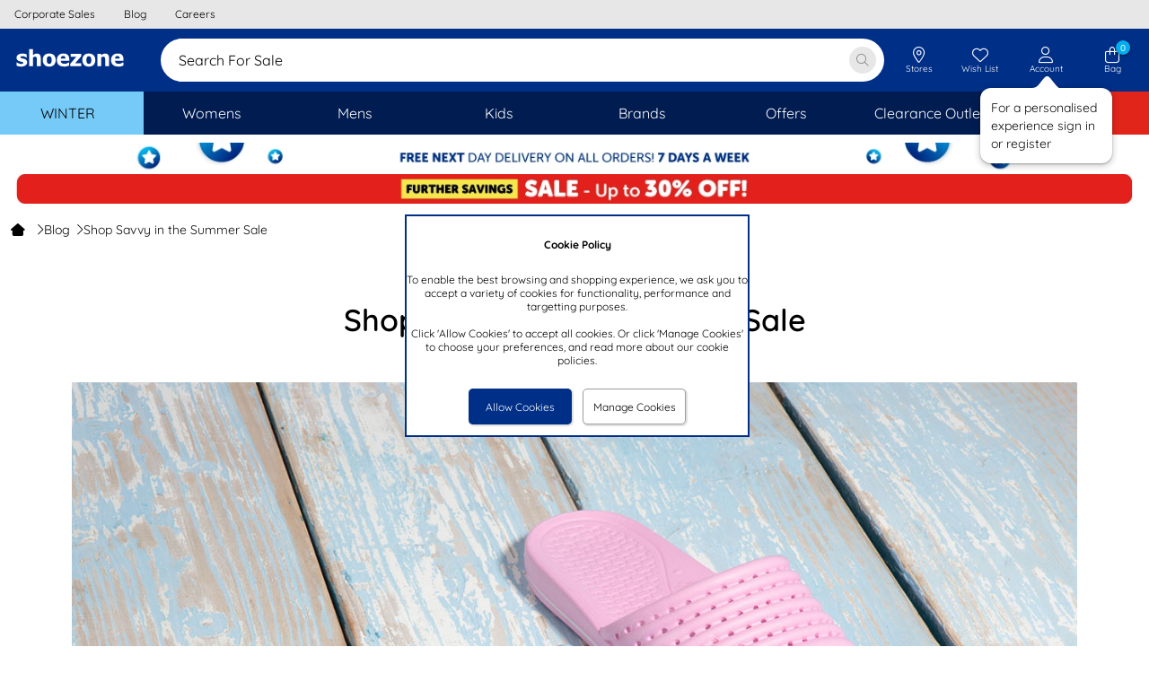

--- FILE ---
content_type: text/html; charset=utf-8
request_url: https://www.shoezone.com/Blog/shop-savvy-in-the-summer-sale
body_size: 43872
content:


<!DOCTYPE html>

<html xmlns="http://www.w3.org/1999/xhtml" lang="en" xml:lang="en" class="no-touch">
<head><title>
	Shop Savvy in the Summer Sale | shoezone Blog
</title><meta name="apple-itunes-app" content="app-id=6478668368"><style>
</style>
<!--[if lte IE 9]>
<link rel="stylesheet" type="text/css" href="https://www.shoezone.com/ResponsiveStyles/StyleSheet1.min.20260113102501.css">
<link rel="stylesheet" type="text/css" href="https://www.shoezone.com/ResponsiveStyles/StyleSheet2.min.20260113102502.css">
<link rel="stylesheet" type="text/css" href="https://www.shoezone.com/ResponsiveStyles/StyleSheet3.min.20250805152033.css">
<![endif]-->
<!--[if gt IE 9 | !IE ]><!-->
<link rel="stylesheet" type="text/css" href="https://www.shoezone.com/ResponsiveStyles/_Defaults.min.20260113102440.css">
<link rel="stylesheet" type="text/css" href="https://www.shoezone.com/ResponsiveStyles/_Grid.min.20231114145758.css">
<link rel="stylesheet" type="text/css" href="https://www.shoezone.com/ResponsiveStyles/_Space.min.20231114145800.css">
<link rel="stylesheet" type="text/css" href="https://www.shoezone.com/ResponsiveStyles/_Colours.min.20231114145801.css">
<link rel="stylesheet" type="text/css" href="https://www.shoezone.com/ResponsiveStyles/_Common.min.20250805152000.css">
<link rel="stylesheet" type="text/css" href="https://www.shoezone.com/ResponsiveStyles/_DefaultLayout.min.20250805152001.css">
<link rel="stylesheet" type="text/css" href="https://www.shoezone.com/ResponsiveStyles/_TemplatesStyles.min.20231114145849.css">
<link rel="stylesheet" type="text/css" href="https://www.shoezone.com/ResponsiveStyles/_Icons.min.20231114145803.css">
<link rel="stylesheet" type="text/css" href="https://www.shoezone.com/ResponsiveStyles/_Buttons.min.20231114145804.css">
<link rel="stylesheet" type="text/css" href="https://www.shoezone.com/ResponsiveStyles/_MailSignUpPopUp.min.20231114145804.css">
<link rel="stylesheet" type="text/css" href="https://www.shoezone.com/ResponsiveStyles/_EmailClubAndCompetition.min.20250805152004.css">
<link rel="stylesheet" type="text/css" href="https://www.shoezone.com/ResponsiveStyles/_PopUp.min.20250805152005.css">
<link rel="stylesheet" type="text/css" href="https://www.shoezone.com/ResponsiveStyles/_FollowUs.min.20231114145809.css">
<link rel="stylesheet" type="text/css" href="https://www.shoezone.com/ResponsiveStyles/_Menu2.min.20260113102447.css">
<link rel="stylesheet" type="text/css" href="https://www.shoezone.com/ResponsiveStyles/_CookieAcceptance.min.20231114145836.css">
<link rel="stylesheet" type="text/css" href="https://www.shoezone.com/ResponsiveStyles/_ResponsiveSiteMaster.min.20250805152008.css">
<link rel="stylesheet" type="text/css" href="https://www.shoezone.com/ResponsiveStyles/slick/_slick.min.20250805152009.css">
<link rel="stylesheet" type="text/css" href="https://www.shoezone.com/ResponsiveStyles/slick/_slick-theme.min.20250805152008.css">
<link rel="stylesheet" type="text/css" href="https://www.shoezone.com/ResponsiveStyles/fontawesome-subset/less/fontawesome.min.20260113102508.css">
<link rel="stylesheet" type="text/css" href="https://www.shoezone.com/ResponsiveStyles/fontawesome-subset/less/solid.min.20260113102508.css">
<link rel="stylesheet" type="text/css" href="https://www.shoezone.com/ResponsiveStyles/fontawesome-subset/less/regular.min.20260113102510.css">
<link rel="stylesheet" type="text/css" href="https://www.shoezone.com/ResponsiveStyles/fontawesome-subset/less/light.min.20260113102509.css">
<link rel="stylesheet" type="text/css" href="https://www.shoezone.com/ResponsiveStyles/fontawesome-subset/less/brands.min.20260113102509.css">
<link rel="stylesheet" type="text/css" href="https://www.shoezone.com/ResponsiveStyles/fontawesome-subset/less/duotone.min.20260113102509.css">
<link rel="stylesheet" type="text/css" href="https://www.shoezone.com/ResponsiveStyles/_StaticPages.min.20251013150423.css">
<!--<![endif]-->
<link rel="manifest" href="/manifest.json" /><script type="application/ld+json">{
  "@context": "https://schema.org/",
  "@type": "NewsArticle",
  "headline": "Shop Savvy in the Summer Sale",
  "image": [
    "https://www.shoezone.com/Images/static/Blog/shop-savvy-in-the-summer-sale-11.jpg",
    "https://www.shoezone.com/Images/static/Blog/shop-savvy-in-the-summer-sale-12.jpg",
    "https://www.shoezone.com/Images/static/Blog/shop-savvy-in-the-summer-sale-13.jpg",
    "https://www.shoezone.com/Images/static/Blog/shop-savvy-in-the-summer-sale-14.jpg",
    "https://www.shoezone.com/Images/static/Blog/shop-savvy-in-the-summer-sale-15.jpg",
    "https://www.shoezone.com/Images/static/Blog/shop-savvy-in-the-summer-sale-16.jpg",
    "https://www.shoezone.com/Images/static/Blog/shop-savvy-in-the-summer-sale-17.jpg",
    "https://www.shoezone.com/Images/static/Blog/shop-savvy-in-the-summer-sale-18.jpg",
    "https://www.shoezone.com/Images/static/Blog/shop-savvy-in-the-summer-sale-19.jpg",
    "https://www.shoezone.com/Images/static/Blog/shop-savvy-in-the-summer-sale-20.jpg"
  ],
  "datePublished": "2024-05-29T12:51:10.0000000",
  "dateModified": "2025-07-22T11:14:10.0000000",
  "author": [
    {
      "@type": "Organization",
      "name": "shoezone",
      "url": "https://www.shoezone.com"
    }
  ]
}</script><link rel="preload" href="https://www.shoezone.com/ResponsiveStyles/fontawesome-subset/webfonts/fa-light-300.20260114000000.woff2" as="font" type="font/woff2" crossorigin="anonymous">  <link rel="preload" href="https://www.shoezone.com/ResponsiveStyles/fontawesome-subset/webfonts/fa-solid-900.20260114000000.woff2" as="font" type="font/woff2" crossorigin="anonymous">  <link rel="preload" href="https://www.shoezone.com/ResponsiveStyles/slick/fonts/slick.woff" as="font" type="font/woff2" crossorigin="anonymous">  <link rel="preload" href="https://www.shoezone.com/ResponsiveStyles/google-fonts/quicksand-v22-latin-regular.woff2" as="font" type="font/woff2" crossorigin="anonymous">  <link rel="preload" href="https://www.shoezone.com/ResponsiveStyles/google-fonts/quicksand-v22-latin-700.woff2" as="font" type="font/woff2" crossorigin="anonymous"><meta Name="viewport" Content="initial-scale=1" /><link rel="shortcut icon" href="https://www.shoezone.com/favicon.ico" /><meta Name="application-name" Content="ShoeZone" /><link rel="apple-touch-icon" sizes="57x57" href="https://www.shoezone.com/apple-touch-icon-57x57-precomposed.png" /><link rel="apple-touch-icon" sizes="60x60" href="https://www.shoezone.com/apple-touch-icon-60x60-precomposed.png" /><link rel="apple-touch-icon" sizes="72x72" href="https://www.shoezone.com/apple-touch-icon-72x72-precomposed.png" /><link rel="apple-touch-icon" sizes="76x76" href="https://www.shoezone.com/apple-touch-icon-76x76-precomposed.png" /><link rel="apple-touch-icon" sizes="114x114" href="https://www.shoezone.com/apple-touch-icon-114x114-precomposed.png" /><link rel="apple-touch-icon" sizes="120x120" href="https://www.shoezone.com/apple-touch-icon-120x120-precomposed.png" /><link rel="apple-touch-icon" sizes="144x144" href="https://www.shoezone.com/apple-touch-icon-144x144-precomposed.png" /><link rel="apple-touch-icon" sizes="152x152" href="https://www.shoezone.com/apple-touch-icon-152x152-precomposed.png" /><link rel="apple-touch-icon" sizes="180x180" href="https://www.shoezone.com/apple-touch-icon-180x180-precomposed.png" /><link rel="icon" type="image/png" sizes="16x16" href="https://www.shoezone.com/favicon-16x16.png" /><link rel="icon" type="image/png" sizes="32x32" href="https://www.shoezone.com/favicon-32x32.png" /><link rel="icon" type="image/png" sizes="96x96" href="https://www.shoezone.com/favicon-96x96.png" /><link rel="icon" type="image/png" sizes="192x192" href="https://www.shoezone.com/android-icon-192x192.png" /><script type="text/javascript" language="javascript">// Ometria Script
function ometriascriptcallback() {
if (jsShoeZone.Product2) { jsShoeZone.Product2.OmetriaTracking(); } else { jsShoeZone.SiteMaster.OmetriaTracking(); }
if (jsShoeZone.Basket) { jsShoeZone.Basket.OmetriaTracking(); }
};
function ometriascript() {
jsShoeZone.Utilities.LoadJavaScript('cdn.ometria.com/tags/8076818e61a0fb32.js',ometriascriptcallback);
};
</script><script type="text/javascript" language="javascript">// Zendesk Script
function zendeskScript() {
var s = document.createElement('script');
s.id = "ze-snippet";
s.async = true;
s.src = "https://static.zdassets.com/ekr/snippet.js?key=1057b30a-181b-46ae-a1c7-4e2b5f6883cc";
s.onload = function () { s.onload = s.onreadystatechange = function () { }; };
s.onreadystatechange = function () { if ('loaded' === s.readyState || 'complete' === s.readyState) { s.onload();}};
var x = document.getElementsByTagName('script')[0];
x.parentNode.insertBefore(s, x);
};
</script><link rel="canonical" href="https://www.shoezone.com/Blog/shop-savvy-in-the-summer-sale" /><script type="text/javascript">function ganalytics() {
try {
if (typeof console != 'undefined') console.info('Calling ganalytics');
(function(a,s,y,n,c,h,i,d,e){s.className+=' '+y;h.start=1*new Date;h.end=i=function(){s.className=s.className.replace(RegExp(' ?'+y),'')};(a[n]=a[n]||[]).hide=h;setTimeout(function(){i();h.end=null},c);h.timeout=c;})(window,document.documentElement,'async-hide','dataLayer',4000,{'GTM-W32S6JZ':true});
(function(i,s,o,g,r,a,m){i['GoogleAnalyticsObject']=r;i[r]=i[r]||function(){(i[r].q=i[r].q||[]).push(arguments)},i[r].l=1*new Date();a=s.createElement(o), m=s.getElementsByTagName(o)[0];a.async=1;a.src=g;m.parentNode.insertBefore(a,m)})(window,document,'script','https://www.google-analytics.com/analytics.js','ga');
ga('create', 'UA-16288000-1', 'www.shoezone.com');
ga('require', 'GTM-W32S6JZ');
ga('send', 'pageview');
} catch(err) {jsShoeZone.Utilities.ConsoleLog(err);}
};
</script><!-- Set default consent -->
<script>
  window.dataLayer = window.dataLayer || [];
  function gtag(){dataLayer.push(arguments);}

  gtag('consent', 'default', {
  'analytics_storage': 'denied',
  'ad_storage': 'denied',
  'ad_user_data': 'denied',
  'ad_personalization': 'denied'
  });

  if (typeof console != 'undefined') 
     console.info('gtag GA4 default consent denied fired');

</script>
<!-- Google tag (gtag.js) -->
<script async src="https://www.googletagmanager.com/gtag/js?id=G-DN25W974EX"></script>
<script>
  function setUserProperty(name, value) {
  if (!name || !value) {
    return;
  }

  if (window.AnalyticsWebInterface) {
    // Call Android interface
    window.AnalyticsWebInterface.setUserProperty(name, value);
	if (typeof console != 'undefined')
		console.info('setUserProperty - Android interface called name: ' + name + ' value: ' + value);
  } else if (window.webkit
      && window.webkit.messageHandlers
      && window.webkit.messageHandlers.firebase) {
    // Call iOS interface
    var message = {
      command: 'setUserProperty',
      name: name,
      value: value
   };
    window.webkit.messageHandlers.firebase.postMessage(message);
	if (typeof console != 'undefined')
		console.info('setUserProperty - iOS interface called message: ' + JSON.stringify(message));
  } else {
    // No Android or iOS interface found
	if (typeof console != 'undefined')
		console.info('setUserProperty - No native APIs found.');
  }
};

  window.dataLayer = window.dataLayer || [];
  function gtag(){dataLayer.push(arguments);}

  gtag('js', new Date());
  gtag('config', 'G-DN25W974EX');
  

</script><!-- Google Consent Grant Update -->
<script>
function gtagConsentGrant() {
   gtag('consent', 'update', {
        'analytics_storage': 'granted',
        'ad_storage': 'granted',
        'ad_user_data': 'granted',
        'ad_personalization': 'granted'
   }); 

   if (typeof console != 'undefined') 
      console.info('gtag GA4 update consent granted fired');
};   
</script><!-- Google Consent Deny Update -->
<script>
function gtagConsentDeny() {
   gtag('consent', 'update', {
  'analytics_storage': 'denied',
  'ad_storage': 'denied',
  'ad_user_data': 'denied',
  'ad_personalization': 'denied'
  });

  if (typeof console != 'undefined') 
      console.info('gtag GA4 update consent denied fired');
};   
</script><script type="text/javascript" language="javascript">// Google Tag Mananager Script
function googletagmanagerb() {
window.dataLayer = window.dataLayer || [];
function gtag(){dataLayer.push(arguments);}
gtag('js', new Date());
gtag('config', 'AW-1025486346', {'send_page_view': false});
};
function googletagmanager() {
jsShoeZone.Utilities.LoadJavaScript('www.googletagmanager.com/gtag/js?id=AW-1025486346',googletagmanagerb);
};
</script><!-- Set UET (Bing) default consent -->
<script>
window.uetq = window.uetq || [];
window.uetq.push('consent', 'default', {
    'ad_storage': 'denied'
});
if (typeof console != 'undefined') 
    console.info('UET (Bing) default consent denied fired');
</script><!-- UET (Bing) Consent Grant Update -->
<script>
function uetConsentGrant() {
window.uetq = window.uetq || [];
window.uetq.push('consent', 'update', {
    'ad_storage': 'granted'
});
if (typeof console != 'undefined') 
    console.info('UET (Bing) update consent granted fired');
}; 
</script><!-- UET (Bing) Consent Deny Update -->
<script>
function uetConsentDeny() {
window.uetq = window.uetq || [];
window.uetq.push('consent', 'update', {
    'ad_storage': 'denied'
});
if (typeof console != 'undefined') 
    console.info('UET (Bing) update consent denied fired');
}; 
</script></head>
<body >
<form name="aspnetForm" method="post" action="https://www.shoezone.com/Blog/shop-savvy-in-the-summer-sale" id="aspnetForm">
<div>
<input type="hidden" name="__VIEWSTATE" id="__VIEWSTATE" value="/[base64]" />
</div>

<div>

	<input type="hidden" name="__VIEWSTATEGENERATOR" id="__VIEWSTATEGENERATOR" value="96F8FF48" />
	<input type="hidden" name="__EVENTVALIDATION" id="__EVENTVALIDATION" value="/wEdAAKIWMawYouKHjK0AiL6FPeMOXrbAWm4SsklZBXTeTd+P5uViutvu0h/TIyCeQwZItNdtX6irs9a5cdpnFG9kw4J" />
</div>

<!-- #region Tag To pass cart abandenment data to Pure360 -->
  
<!-- #endregion -->   

<!-- #region Tag To Facilitate Client Data Transfer -->
<input type="hidden" name="ctl00$__clientData" id="ctl00___clientData" />  
<!-- #endregion -->   

<!-- #region Mail Sign Up Popup Control -->

<!-- #endregion --> 

<!-- #region Alert Popup Control -->


<!-- #endregion -->  

<div id="content-wrapper">


<!-- #region Menu -->
<nav>
    <div id="divMenuHolder" style="font-family: Quicksand,  'Arial','Helvetica','sans-serif';" >
        <div id="menu-outer">  
            <div id="menu2Container">
                <div id="menu2Wrapper">
		            

<div class="menu2" style="--menufirstbackcolour: #76CAF8;">
    <div id="DesktopView" class="max-content-width">
        

                <div class="DeskLayer1  grid__col xl-1/8">

                    
                        <a href="https://www.shoezone.com/Shop/Winter-Essentials" 
                            title="WINTER" class="logGAevent deskMainMenu" data-menutype="widescreen" style="--menubackcolour: #76CAF8;"> 
                            <div id="deskLinkMainMenu1901" class="lnkMainMenu 1901 wideMenu"
                                onmouseover="jsShoeZone.SiteMaster.highlightSelectedMenu2(this, '1901', '', 'MainMenu');"
                                onmouseout="jsShoeZone.SiteMaster.DeselectedMenu2('1901', '#76CAF8', '#000000');"
                                style="color:#000000; 
                                background:#76CAF8">
                                WINTER
                            </div>
                        </a>

                        <div id="deskPanelId1901" class="panelContent wideMenu" 
                            onmouseover="jsShoeZone.SiteMaster.highlightSelectedMenu2(this, '1901', '', 'Panel');"
                            onmouseout="jsShoeZone.SiteMaster.DeselectedMenu2('1901', '#76CAF8', '#000000');"
                            style="--leftbackcolour: #EBEBEB;">
                            
                            <div class="max-content-width">
                            <div class="panelLinks">
                                
                                
                                    
                                    
                                    <div class="grid leftPanel leftAndRightPanels onePanel-left-width wideMenu"
                                        style="background-color:#EBEBEB">
                              
                                        
                                                
                                                <div class="grid__col xl-1/7">

                                                    
                                                                <div><span class="DesktopPanelGroup WINTER">SALE</span></div>
                                                                
                                                                    <a class="DesktopPanelLink logGAevent" href="https://www.shoezone.com/Offers/SALE" 
                                                                        title="View all WINTER Sale" data-menutype="widescreen">
                                                                        <span onmouseover="jsShoeZone.SiteMaster.ShowUnderline(this);" onmouseout="jsShoeZone.SiteMaster.HideUnderline(this);">
                                                                            View all
                                                                        </span>
                                                                    </a>
                                                                    
                                                                    <a class="DesktopPanelLink logGAevent" href="https://www.shoezone.com/Womens/SALE" 
                                                                        title="WINTER Womens sale" data-menutype="widescreen">
                                                                        <span onmouseover="jsShoeZone.SiteMaster.ShowUnderline(this);" onmouseout="jsShoeZone.SiteMaster.HideUnderline(this);">
                                                                            Womens sale
                                                                        </span>
                                                                    </a>
                                                                    
                                                                    <a class="DesktopPanelLink logGAevent" href="https://www.shoezone.com/Mens/SALE" 
                                                                        title="WINTER Mens sale" data-menutype="widescreen">
                                                                        <span onmouseover="jsShoeZone.SiteMaster.ShowUnderline(this);" onmouseout="jsShoeZone.SiteMaster.HideUnderline(this);">
                                                                            Mens sale
                                                                        </span>
                                                                    </a>
                                                                    
                                                                    <a class="DesktopPanelLink logGAevent" href="https://www.shoezone.com/Kids/SALE" 
                                                                        title="WINTER Kids sale" data-menutype="widescreen">
                                                                        <span onmouseover="jsShoeZone.SiteMaster.ShowUnderline(this);" onmouseout="jsShoeZone.SiteMaster.HideUnderline(this);">
                                                                            Kids sale
                                                                        </span>
                                                                    </a>
                                                                    
                                                                    <a class="DesktopPanelLink logGAevent" href="https://www.shoezone.com/Offers/Boots-SALE" 
                                                                        title="WINTER Boots sale" data-menutype="widescreen">
                                                                        <span onmouseover="jsShoeZone.SiteMaster.ShowUnderline(this);" onmouseout="jsShoeZone.SiteMaster.HideUnderline(this);">
                                                                            Boots sale
                                                                        </span>
                                                                    </a>
                                                                    
                                                                    <a class="DesktopPanelLink logGAevent" href="https://www.shoezone.com/Offers/Brands-SALE" 
                                                                        title="WINTER Brands sale" data-menutype="widescreen">
                                                                        <span onmouseover="jsShoeZone.SiteMaster.ShowUnderline(this);" onmouseout="jsShoeZone.SiteMaster.HideUnderline(this);">
                                                                            Brands sale
                                                                        </span>
                                                                    </a>
                                                                    
                                                </div>                                    
                                            
                                                
                                                <div class="grid__col xl-1/7">

                                                    
                                                                <div><span class="DesktopPanelGroup WINTER">WOMENS BOOTS BY STYLE</span></div>
                                                                
                                                                    <a class="DesktopPanelLink logGAevent" href="https://www.shoezone.com/Womens/Boots" 
                                                                        title="View All WINTER Womens boots by style" data-menutype="widescreen">
                                                                        <span onmouseover="jsShoeZone.SiteMaster.ShowUnderline(this);" onmouseout="jsShoeZone.SiteMaster.HideUnderline(this);">
                                                                            View All
                                                                        </span>
                                                                    </a>
                                                                    
                                                                    <a class="DesktopPanelLink logGAevent" href="https://www.shoezone.com/Womens/Boots/Ankle" 
                                                                        title="WINTER Ankle Boots" data-menutype="widescreen">
                                                                        <span onmouseover="jsShoeZone.SiteMaster.ShowUnderline(this);" onmouseout="jsShoeZone.SiteMaster.HideUnderline(this);">
                                                                            Ankle
                                                                        </span>
                                                                    </a>
                                                                    
                                                                    <a class="DesktopPanelLink logGAevent" href="https://www.shoezone.com/Womens/Boots/Biker" 
                                                                        title="WINTER Biker Boots" data-menutype="widescreen">
                                                                        <span onmouseover="jsShoeZone.SiteMaster.ShowUnderline(this);" onmouseout="jsShoeZone.SiteMaster.HideUnderline(this);">
                                                                            Biker
                                                                        </span>
                                                                    </a>
                                                                    
                                                                    <a class="DesktopPanelLink logGAevent" href="https://www.shoezone.com/Womens/Boots/Calf" 
                                                                        title="WINTER Calf Boots" data-menutype="widescreen">
                                                                        <span onmouseover="jsShoeZone.SiteMaster.ShowUnderline(this);" onmouseout="jsShoeZone.SiteMaster.HideUnderline(this);">
                                                                            Calf
                                                                        </span>
                                                                    </a>
                                                                    
                                                                    <a class="DesktopPanelLink logGAevent" href="https://www.shoezone.com/Womens/Boots/Chelsea" 
                                                                        title="WINTER Chelsea Boots" data-menutype="widescreen">
                                                                        <span onmouseover="jsShoeZone.SiteMaster.ShowUnderline(this);" onmouseout="jsShoeZone.SiteMaster.HideUnderline(this);">
                                                                            Chelsea
                                                                        </span>
                                                                    </a>
                                                                    
                                                                    <a class="DesktopPanelLink logGAevent" href="https://www.shoezone.com/Womens/Boots/Heeled" 
                                                                        title="WINTER Heeled Boots" data-menutype="widescreen">
                                                                        <span onmouseover="jsShoeZone.SiteMaster.ShowUnderline(this);" onmouseout="jsShoeZone.SiteMaster.HideUnderline(this);">
                                                                            Heeled
                                                                        </span>
                                                                    </a>
                                                                    
                                                                    <a class="DesktopPanelLink logGAevent" href="https://www.shoezone.com/Womens/Boots/Knee-High" 
                                                                        title="WINTER Knee High Boots" data-menutype="widescreen">
                                                                        <span onmouseover="jsShoeZone.SiteMaster.ShowUnderline(this);" onmouseout="jsShoeZone.SiteMaster.HideUnderline(this);">
                                                                            Knee High
                                                                        </span>
                                                                    </a>
                                                                    
                                                                    <a class="DesktopPanelLink logGAevent" href="https://www.shoezone.com/Womens/Boots/Lace-Ups" 
                                                                        title="WINTER Lace Up Boots" data-menutype="widescreen">
                                                                        <span onmouseover="jsShoeZone.SiteMaster.ShowUnderline(this);" onmouseout="jsShoeZone.SiteMaster.HideUnderline(this);">
                                                                            Lace Up
                                                                        </span>
                                                                    </a>
                                                                    
                                                                    <a class="DesktopPanelLink logGAevent" href="https://www.shoezone.com/Womens/Boots/Leather" 
                                                                        title="WINTER Leather" data-menutype="widescreen">
                                                                        <span onmouseover="jsShoeZone.SiteMaster.ShowUnderline(this);" onmouseout="jsShoeZone.SiteMaster.HideUnderline(this);">
                                                                            Leather
                                                                        </span>
                                                                    </a>
                                                                    
                                                                    <a class="DesktopPanelLink logGAevent" href="https://www.shoezone.com/Womens/Boots/Faux-Fur-Lined" 
                                                                        title="WINTER Faux Fur Lined Boots" data-menutype="widescreen">
                                                                        <span onmouseover="jsShoeZone.SiteMaster.ShowUnderline(this);" onmouseout="jsShoeZone.SiteMaster.HideUnderline(this);">
                                                                            Faux Fur Lined
                                                                        </span>
                                                                    </a>
                                                                    
                                                                    <a class="DesktopPanelLink logGAevent" href="https://www.shoezone.com/Womens/Boots/Wedge" 
                                                                        title="WINTER Wedge Boots" data-menutype="widescreen">
                                                                        <span onmouseover="jsShoeZone.SiteMaster.ShowUnderline(this);" onmouseout="jsShoeZone.SiteMaster.HideUnderline(this);">
                                                                            Wedge
                                                                        </span>
                                                                    </a>
                                                                    
                                                </div>                                    
                                            
                                                
                                                <div class="grid__col xl-1/7">

                                                    
                                                                <div><span class="DesktopPanelGroup WINTER">KIDS BOOTS</span></div>
                                                                
                                                                    <a class="DesktopPanelLink logGAevent" href="https://www.shoezone.com/Kids/Boots" 
                                                                        title="View All WINTER Kids boots" data-menutype="widescreen">
                                                                        <span onmouseover="jsShoeZone.SiteMaster.ShowUnderline(this);" onmouseout="jsShoeZone.SiteMaster.HideUnderline(this);">
                                                                            View All
                                                                        </span>
                                                                    </a>
                                                                    
                                                                    <a class="DesktopPanelLink logGAevent" href="https://www.shoezone.com/Girls/Boots" 
                                                                        title="WINTER Girls Boots" data-menutype="widescreen">
                                                                        <span onmouseover="jsShoeZone.SiteMaster.ShowUnderline(this);" onmouseout="jsShoeZone.SiteMaster.HideUnderline(this);">
                                                                            Girls Boots
                                                                        </span>
                                                                    </a>
                                                                    
                                                                    <a class="DesktopPanelLink logGAevent" href="https://www.shoezone.com/Boys/Boots" 
                                                                        title="WINTER Boys Boots" data-menutype="widescreen">
                                                                        <span onmouseover="jsShoeZone.SiteMaster.ShowUnderline(this);" onmouseout="jsShoeZone.SiteMaster.HideUnderline(this);">
                                                                            Boys Boots
                                                                        </span>
                                                                    </a>
                                                                    
                                                                <div><span class="DesktopPanelGroup WINTER">MENS BOOTS</span></div>
                                                                
                                                                    <a class="DesktopPanelLink logGAevent" href="https://www.shoezone.com/Mens/Boots" 
                                                                        title="View All WINTER Mens boots" data-menutype="widescreen">
                                                                        <span onmouseover="jsShoeZone.SiteMaster.ShowUnderline(this);" onmouseout="jsShoeZone.SiteMaster.HideUnderline(this);">
                                                                            View All
                                                                        </span>
                                                                    </a>
                                                                    
                                                                    <a class="DesktopPanelLink logGAevent" href="https://www.shoezone.com/Mens/Boots/Ankle" 
                                                                        title="WINTER Ankle Boots" data-menutype="widescreen">
                                                                        <span onmouseover="jsShoeZone.SiteMaster.ShowUnderline(this);" onmouseout="jsShoeZone.SiteMaster.HideUnderline(this);">
                                                                            Ankle
                                                                        </span>
                                                                    </a>
                                                                    
                                                                    <a class="DesktopPanelLink logGAevent" href="https://www.shoezone.com/Mens/Boots/Chelsea" 
                                                                        title="WINTER Chelsea Boots" data-menutype="widescreen">
                                                                        <span onmouseover="jsShoeZone.SiteMaster.ShowUnderline(this);" onmouseout="jsShoeZone.SiteMaster.HideUnderline(this);">
                                                                            Chelsea
                                                                        </span>
                                                                    </a>
                                                                    
                                                                    <a class="DesktopPanelLink logGAevent" href="https://www.shoezone.com/Mens/Boots/Lace-Up" 
                                                                        title="WINTER Lace Up Boots" data-menutype="widescreen">
                                                                        <span onmouseover="jsShoeZone.SiteMaster.ShowUnderline(this);" onmouseout="jsShoeZone.SiteMaster.HideUnderline(this);">
                                                                            Lace Up
                                                                        </span>
                                                                    </a>
                                                                    
                                                                    <a class="DesktopPanelLink logGAevent" href="https://www.shoezone.com/Mens/Boots/Leather" 
                                                                        title="WINTER Leather" data-menutype="widescreen">
                                                                        <span onmouseover="jsShoeZone.SiteMaster.ShowUnderline(this);" onmouseout="jsShoeZone.SiteMaster.HideUnderline(this);">
                                                                            Leather
                                                                        </span>
                                                                    </a>
                                                                    
                                                                    <a class="DesktopPanelLink logGAevent" href="https://www.shoezone.com/Mens/Boots/Pull-On" 
                                                                        title="WINTER Pull On Boots" data-menutype="widescreen">
                                                                        <span onmouseover="jsShoeZone.SiteMaster.ShowUnderline(this);" onmouseout="jsShoeZone.SiteMaster.HideUnderline(this);">
                                                                            Pull On
                                                                        </span>
                                                                    </a>
                                                                    
                                                </div>                                    
                                            
                                                
                                                <div class="grid__col xl-1/7">

                                                    
                                                                <div><span class="DesktopPanelGroup WINTER">SLIPPERS</span></div>
                                                                
                                                                    <a class="DesktopPanelLink logGAevent" href="https://www.shoezone.com/Shop/Slippers" 
                                                                        title="View All WINTER Slippers" data-menutype="widescreen">
                                                                        <span onmouseover="jsShoeZone.SiteMaster.ShowUnderline(this);" onmouseout="jsShoeZone.SiteMaster.HideUnderline(this);">
                                                                            View All
                                                                        </span>
                                                                    </a>
                                                                    
                                                                    <a class="DesktopPanelLink logGAevent" href="https://www.shoezone.com/Womens/Slippers" 
                                                                        title="WINTER Womens Slippers" data-menutype="widescreen">
                                                                        <span onmouseover="jsShoeZone.SiteMaster.ShowUnderline(this);" onmouseout="jsShoeZone.SiteMaster.HideUnderline(this);">
                                                                            Womens Slippers
                                                                        </span>
                                                                    </a>
                                                                    
                                                                    <a class="DesktopPanelLink logGAevent" href="https://www.shoezone.com/Mens/Slippers" 
                                                                        title="WINTER Mens Slippers" data-menutype="widescreen">
                                                                        <span onmouseover="jsShoeZone.SiteMaster.ShowUnderline(this);" onmouseout="jsShoeZone.SiteMaster.HideUnderline(this);">
                                                                            Mens Slippers
                                                                        </span>
                                                                    </a>
                                                                    
                                                                    <a class="DesktopPanelLink logGAevent" href="https://www.shoezone.com/Kids/Slippers" 
                                                                        title="WINTER Kids Slippers" data-menutype="widescreen">
                                                                        <span onmouseover="jsShoeZone.SiteMaster.ShowUnderline(this);" onmouseout="jsShoeZone.SiteMaster.HideUnderline(this);">
                                                                            Kids Slippers
                                                                        </span>
                                                                    </a>
                                                                    
                                                                <div><span class="DesktopPanelGroup WINTER">WELLIES</span></div>
                                                                
                                                                    <a class="DesktopPanelLink logGAevent" href="https://www.shoezone.com/Shop/Wellies" 
                                                                        title="View All WINTER Wellies" data-menutype="widescreen">
                                                                        <span onmouseover="jsShoeZone.SiteMaster.ShowUnderline(this);" onmouseout="jsShoeZone.SiteMaster.HideUnderline(this);">
                                                                            View All
                                                                        </span>
                                                                    </a>
                                                                    
                                                                    <a class="DesktopPanelLink logGAevent" href="https://www.shoezone.com/Womens/Wellies" 
                                                                        title="WINTER Womens Wellies" data-menutype="widescreen">
                                                                        <span onmouseover="jsShoeZone.SiteMaster.ShowUnderline(this);" onmouseout="jsShoeZone.SiteMaster.HideUnderline(this);">
                                                                            Womens Wellies
                                                                        </span>
                                                                    </a>
                                                                    
                                                                    <a class="DesktopPanelLink logGAevent" href="https://www.shoezone.com/Mens/Wellies" 
                                                                        title="WINTER Mens Wellies" data-menutype="widescreen">
                                                                        <span onmouseover="jsShoeZone.SiteMaster.ShowUnderline(this);" onmouseout="jsShoeZone.SiteMaster.HideUnderline(this);">
                                                                            Mens Wellies
                                                                        </span>
                                                                    </a>
                                                                    
                                                                    <a class="DesktopPanelLink logGAevent" href="https://www.shoezone.com/Kids/Wellies" 
                                                                        title="WINTER Kids Wellies" data-menutype="widescreen">
                                                                        <span onmouseover="jsShoeZone.SiteMaster.ShowUnderline(this);" onmouseout="jsShoeZone.SiteMaster.HideUnderline(this);">
                                                                            Kids Wellies
                                                                        </span>
                                                                    </a>
                                                                    
                                                </div>                                    
                                            
                                                
                                                <div class="grid__col xl-1/7">

                                                    
                                                                <div><span class="DesktopPanelGroup WINTER">THE WINTER COLLECTION</span></div>
                                                                
                                                                    <a class="DesktopPanelLink logGAevent" href="https://www.shoezone.com/Shop/Winter-Essentials" 
                                                                        title="View all WINTER The winter collection" data-menutype="widescreen">
                                                                        <span onmouseover="jsShoeZone.SiteMaster.ShowUnderline(this);" onmouseout="jsShoeZone.SiteMaster.HideUnderline(this);">
                                                                            View all
                                                                        </span>
                                                                    </a>
                                                                    
                                                                    <a class="DesktopPanelLink logGAevent" href="https://www.shoezone.com/Womens/Winter-Essentials" 
                                                                        title="WINTER Womens" data-menutype="widescreen">
                                                                        <span onmouseover="jsShoeZone.SiteMaster.ShowUnderline(this);" onmouseout="jsShoeZone.SiteMaster.HideUnderline(this);">
                                                                            Womens
                                                                        </span>
                                                                    </a>
                                                                    
                                                                    <a class="DesktopPanelLink logGAevent" href="https://www.shoezone.com/Mens/Winter-Essentials" 
                                                                        title="WINTER Mens" data-menutype="widescreen">
                                                                        <span onmouseover="jsShoeZone.SiteMaster.ShowUnderline(this);" onmouseout="jsShoeZone.SiteMaster.HideUnderline(this);">
                                                                            Mens
                                                                        </span>
                                                                    </a>
                                                                    
                                                                    <a class="DesktopPanelLink logGAevent" href="https://www.shoezone.com/Kids/Winter-Essentials" 
                                                                        title="WINTER Kids" data-menutype="widescreen">
                                                                        <span onmouseover="jsShoeZone.SiteMaster.ShowUnderline(this);" onmouseout="jsShoeZone.SiteMaster.HideUnderline(this);">
                                                                            Kids
                                                                        </span>
                                                                    </a>
                                                                    
                                                                <div><span class="DesktopPanelGroup WINTER">TRENDING</span></div>
                                                                
                                                                    <a class="DesktopPanelLink logGAevent" href="https://www.shoezone.com/Shop/Cosy-Season" 
                                                                        title="WINTER Cosy Essentials" data-menutype="widescreen">
                                                                        <span onmouseover="jsShoeZone.SiteMaster.ShowUnderline(this);" onmouseout="jsShoeZone.SiteMaster.HideUnderline(this);">
                                                                            Cosy Essentials
                                                                        </span>
                                                                    </a>
                                                                    
                                                                    <a class="DesktopPanelLink logGAevent" href="https://www.shoezone.com/Shop/Seasonal-Colours/Chocolate" 
                                                                        title="WINTER Chocolate" data-menutype="widescreen">
                                                                        <span onmouseover="jsShoeZone.SiteMaster.ShowUnderline(this);" onmouseout="jsShoeZone.SiteMaster.HideUnderline(this);">
                                                                            Chocolate Brown
                                                                        </span>
                                                                    </a>
                                                                    
                                                                    <a class="DesktopPanelLink logGAevent" href="https://www.shoezone.com/Shop/Seasonal-Colours/Burgundy" 
                                                                        title="WINTER Burgundy" data-menutype="widescreen">
                                                                        <span onmouseover="jsShoeZone.SiteMaster.ShowUnderline(this);" onmouseout="jsShoeZone.SiteMaster.HideUnderline(this);">
                                                                            Burgundy
                                                                        </span>
                                                                    </a>
                                                                    
                                                                    <a class="DesktopPanelLink logGAevent" href="https://www.shoezone.com/Shop/Seasonal-Colours/Olive" 
                                                                        title="WINTER Olive" data-menutype="widescreen">
                                                                        <span onmouseover="jsShoeZone.SiteMaster.ShowUnderline(this);" onmouseout="jsShoeZone.SiteMaster.HideUnderline(this);">
                                                                            Olive Green
                                                                        </span>
                                                                    </a>
                                                                    
                                                                    <a class="DesktopPanelLink logGAevent" href="https://www.shoezone.com/Shop/Modern-Heritage" 
                                                                        title="WINTER Modern Heritage" data-menutype="widescreen">
                                                                        <span onmouseover="jsShoeZone.SiteMaster.ShowUnderline(this);" onmouseout="jsShoeZone.SiteMaster.HideUnderline(this);">
                                                                            Modern Heritage
                                                                        </span>
                                                                    </a>
                                                                    
                                                                    <a class="DesktopPanelLink logGAevent" href="https://www.shoezone.com/Womens/Shoes/Heels" 
                                                                        title="WINTER Heels" data-menutype="widescreen">
                                                                        <span onmouseover="jsShoeZone.SiteMaster.ShowUnderline(this);" onmouseout="jsShoeZone.SiteMaster.HideUnderline(this);">
                                                                            Party Heels
                                                                        </span>
                                                                    </a>
                                                                    
                                                                    <a class="DesktopPanelLink logGAevent" href="https://www.shoezone.com/Shop/Party-Shoes" 
                                                                        title="WINTER Party Shoes" data-menutype="widescreen">
                                                                        <span onmouseover="jsShoeZone.SiteMaster.ShowUnderline(this);" onmouseout="jsShoeZone.SiteMaster.HideUnderline(this);">
                                                                            Party Shoes
                                                                        </span>
                                                                    </a>
                                                                    
                                                </div>                                    
                                            
                                                
                                                <div class="grid__col xl-1/7">

                                                    
                                                                <div><span class="DesktopPanelGroup WINTER">BRANDS</span></div>
                                                                
                                                                    <a class="DesktopPanelLink logGAevent" href="https://www.shoezone.com/Brands/Truffle-Collection" 
                                                                        title="WINTER Truffle Collection" data-menutype="widescreen">
                                                                        <span onmouseover="jsShoeZone.SiteMaster.ShowUnderline(this);" onmouseout="jsShoeZone.SiteMaster.HideUnderline(this);">
                                                                            Truffle Collection
                                                                        </span>
                                                                    </a>
                                                                    
                                                                    <a class="DesktopPanelLink logGAevent" href="https://www.shoezone.com/Brands/Krush" 
                                                                        title="WINTER Krush" data-menutype="widescreen">
                                                                        <span onmouseover="jsShoeZone.SiteMaster.ShowUnderline(this);" onmouseout="jsShoeZone.SiteMaster.HideUnderline(this);">
                                                                            Krush
                                                                        </span>
                                                                    </a>
                                                                    
                                                                    <a class="DesktopPanelLink logGAevent" href="https://www.shoezone.com/Brands/Heavenly-Feet" 
                                                                        title="WINTER Heavenly Feet" data-menutype="widescreen">
                                                                        <span onmouseover="jsShoeZone.SiteMaster.ShowUnderline(this);" onmouseout="jsShoeZone.SiteMaster.HideUnderline(this);">
                                                                            Heavenly Feet
                                                                        </span>
                                                                    </a>
                                                                    
                                                                    <a class="DesktopPanelLink logGAevent" href="https://www.shoezone.com/Brands/Lilley-and-Skinner" 
                                                                        title="WINTER Lilley & Skinner" data-menutype="widescreen">
                                                                        <span onmouseover="jsShoeZone.SiteMaster.ShowUnderline(this);" onmouseout="jsShoeZone.SiteMaster.HideUnderline(this);">
                                                                            Lilley & Skinner
                                                                        </span>
                                                                    </a>
                                                                    
                                                                    <a class="DesktopPanelLink logGAevent" href="https://www.shoezone.com/Brands/Lunar" 
                                                                        title="WINTER Lunar" data-menutype="widescreen">
                                                                        <span onmouseover="jsShoeZone.SiteMaster.ShowUnderline(this);" onmouseout="jsShoeZone.SiteMaster.HideUnderline(this);">
                                                                            Lunar
                                                                        </span>
                                                                    </a>
                                                                    
                                                                    <a class="DesktopPanelLink logGAevent" href="https://www.shoezone.com/Brands/Relife" 
                                                                        title="WINTER Relife" data-menutype="widescreen">
                                                                        <span onmouseover="jsShoeZone.SiteMaster.ShowUnderline(this);" onmouseout="jsShoeZone.SiteMaster.HideUnderline(this);">
                                                                            Relife
                                                                        </span>
                                                                    </a>
                                                                    
                                                                    <a class="DesktopPanelLink logGAevent" href="https://www.shoezone.com/Brands/Rieker" 
                                                                        title="WINTER Rieker" data-menutype="widescreen">
                                                                        <span onmouseover="jsShoeZone.SiteMaster.ShowUnderline(this);" onmouseout="jsShoeZone.SiteMaster.HideUnderline(this);">
                                                                            Rieker
                                                                        </span>
                                                                    </a>
                                                                    
                                                                    <a class="DesktopPanelLink logGAevent" href="https://www.shoezone.com/Brands/Skechers" 
                                                                        title="WINTER Skechers" data-menutype="widescreen">
                                                                        <span onmouseover="jsShoeZone.SiteMaster.ShowUnderline(this);" onmouseout="jsShoeZone.SiteMaster.HideUnderline(this);">
                                                                            Skechers
                                                                        </span>
                                                                    </a>
                                                                    
                                                                    <a class="DesktopPanelLink logGAevent" href="https://www.shoezone.com/Brands/Cushion-Walk" 
                                                                        title="WINTER Cushion Walk" data-menutype="widescreen">
                                                                        <span onmouseover="jsShoeZone.SiteMaster.ShowUnderline(this);" onmouseout="jsShoeZone.SiteMaster.HideUnderline(this);">
                                                                            Cushion Walk
                                                                        </span>
                                                                    </a>
                                                                    
                                                </div>                                    
                                            
                                                
                                                <div class="grid__col xl-1/7">

                                                    
                                                                <div><span class="DesktopPanelGroup WINTER">TRAINERS</span></div>
                                                                
                                                                    <a class="DesktopPanelLink logGAevent" href="https://www.shoezone.com/Shop/Trainers" 
                                                                        title="View all WINTER Trainers" data-menutype="widescreen">
                                                                        <span onmouseover="jsShoeZone.SiteMaster.ShowUnderline(this);" onmouseout="jsShoeZone.SiteMaster.HideUnderline(this);">
                                                                            View all
                                                                        </span>
                                                                    </a>
                                                                    
                                                                    <a class="DesktopPanelLink logGAevent" href="https://www.shoezone.com/Womens/Trainers" 
                                                                        title="WINTER Womens trainers" data-menutype="widescreen">
                                                                        <span onmouseover="jsShoeZone.SiteMaster.ShowUnderline(this);" onmouseout="jsShoeZone.SiteMaster.HideUnderline(this);">
                                                                            Womens trainers
                                                                        </span>
                                                                    </a>
                                                                    
                                                                    <a class="DesktopPanelLink logGAevent" href="https://www.shoezone.com/Mens/Trainers" 
                                                                        title="WINTER Mens trainers" data-menutype="widescreen">
                                                                        <span onmouseover="jsShoeZone.SiteMaster.ShowUnderline(this);" onmouseout="jsShoeZone.SiteMaster.HideUnderline(this);">
                                                                            Mens trainers
                                                                        </span>
                                                                    </a>
                                                                    
                                                                    <a class="DesktopPanelLink logGAevent" href="https://www.shoezone.com/Kids/Trainers" 
                                                                        title="WINTER Kids trainers" data-menutype="widescreen">
                                                                        <span onmouseover="jsShoeZone.SiteMaster.ShowUnderline(this);" onmouseout="jsShoeZone.SiteMaster.HideUnderline(this);">
                                                                            Kids trainers
                                                                        </span>
                                                                    </a>
                                                                    
                                                                <div><span class="DesktopPanelGroup WINTER">BACK TO SCHOOL</span></div>
                                                                
                                                                    <a class="DesktopPanelLink logGAevent" href="https://www.shoezone.com/Kids/Back-to-School" 
                                                                        title="View all WINTER Back to school" data-menutype="widescreen">
                                                                        <span onmouseover="jsShoeZone.SiteMaster.ShowUnderline(this);" onmouseout="jsShoeZone.SiteMaster.HideUnderline(this);">
                                                                            View all
                                                                        </span>
                                                                    </a>
                                                                    
                                                                    <a class="DesktopPanelLink logGAevent" href="https://www.shoezone.com/Kids/Back-to-School/Girls" 
                                                                        title="WINTER Girls Back to School" data-menutype="widescreen">
                                                                        <span onmouseover="jsShoeZone.SiteMaster.ShowUnderline(this);" onmouseout="jsShoeZone.SiteMaster.HideUnderline(this);">
                                                                            Girls school shoes
                                                                        </span>
                                                                    </a>
                                                                    
                                                                    <a class="DesktopPanelLink logGAevent" href="https://www.shoezone.com/Kids/Back-to-School/Boys" 
                                                                        title="WINTER Boys Back to School" data-menutype="widescreen">
                                                                        <span onmouseover="jsShoeZone.SiteMaster.ShowUnderline(this);" onmouseout="jsShoeZone.SiteMaster.HideUnderline(this);">
                                                                            Boys school shoes
                                                                        </span>
                                                                    </a>
                                                                    
                                                                    <a class="DesktopPanelLink logGAevent" href="https://www.shoezone.com/Kids/Back-to-School/School-Trainers" 
                                                                        title="WINTER School Trainers" data-menutype="widescreen">
                                                                        <span onmouseover="jsShoeZone.SiteMaster.ShowUnderline(this);" onmouseout="jsShoeZone.SiteMaster.HideUnderline(this);">
                                                                            School trainers
                                                                        </span>
                                                                    </a>
                                                                    
                                                                    <a class="DesktopPanelLink logGAevent" href="https://www.shoezone.com/Kids/Plimsolls" 
                                                                        title="WINTER Plimsolls" data-menutype="widescreen">
                                                                        <span onmouseover="jsShoeZone.SiteMaster.ShowUnderline(this);" onmouseout="jsShoeZone.SiteMaster.HideUnderline(this);">
                                                                            Plimsolls
                                                                        </span>
                                                                    </a>
                                                                    
                                                                    <a class="DesktopPanelLink logGAevent" href="https://www.shoezone.com/Kids/Back-to-School/Bags" 
                                                                        title="WINTER School Bags" data-menutype="widescreen">
                                                                        <span onmouseover="jsShoeZone.SiteMaster.ShowUnderline(this);" onmouseout="jsShoeZone.SiteMaster.HideUnderline(this);">
                                                                            School bags
                                                                        </span>
                                                                    </a>
                                                                    
                                                </div>                                    
                                            
                                    </div>
                                    
                                
                            </div>
                            
                            
                            

                            

                            
                            

                            
                            <div class="onePanel-left-width"  style="float:left;">
                                
                                
                                    
                                    <div class="hideDeskMenuImg" >
                                        <a href="https://www.shoezone.com/Shop/Winter-Essentials" title="Shop Winter Essentials">
                                        
                                        <img src="https://www.shoezone.com/Images/1px.20190611095237.webp" 
                                            data-src="https://www.shoezone.com/Images/Menu/4_0_0.20251225000304.jpg"
                                            data-srcset="https://www.shoezone.com/Images/1px.20190611095237.webp 1024w, 
                                                https://www.shoezone.com/Images/Menu/4_0_0.20251225000304.jpg 1350w"
                                            alt="WINTER" />
                                        </a>
                                    </div>
                                
                            </div>
                            <div class="hideDeskMenuImg onePanel-right-width"  style="float:left;">
                                
                                
                                <div class="DesktopSpanSizes " 
                                    style="background-color:#EBEBEB">
                                        
                                </div>
                                

                                
                            </div>
                            </div>
                            
                        </div>

                    
                </div>







            

                <div class="DeskLayer1  grid__col xl-1/8">

                    
                        <a href="https://www.shoezone.com/Womens" 
                            title="Womens" class="logGAevent deskMainMenu" data-menutype="widescreen" style="--menubackcolour: #001C51;"> 
                            <div id="deskLinkMainMenu3" class="lnkMainMenu 3 wideMenu"
                                onmouseover="jsShoeZone.SiteMaster.highlightSelectedMenu2(this, '3', '', 'MainMenu');"
                                onmouseout="jsShoeZone.SiteMaster.DeselectedMenu2('3', '', '');"
                                style="color:#FFFFFF; 
                                background:#001C51">
                                Womens
                            </div>
                        </a>

                        <div id="deskPanelId3" class="panelContent wideMenu" 
                            onmouseover="jsShoeZone.SiteMaster.highlightSelectedMenu2(this, '3', '', 'Panel');"
                            onmouseout="jsShoeZone.SiteMaster.DeselectedMenu2('3', '', '');"
                            style="--leftbackcolour: #EBEBEB;">
                            
                            <div class="max-content-width">
                            <div class="panelLinks">
                                
                                
                                    
                                    
                                    <div class="grid leftPanel leftAndRightPanels twoPanels-left-width wideMenu"
                                        style="background-color:#EBEBEB">
                              
                                        
                                                
                                                <div class="grid__col xl-1/5">

                                                    
                                                                <div><span class="DesktopPanelGroup Womens">NEW ARRIVALS</span></div>
                                                                
                                                                    <a class="DesktopPanelLink logGAevent" href="https://www.shoezone.com/Womens/New-Arrivals" 
                                                                        title="View All Womens New arrivals" data-menutype="widescreen">
                                                                        <span onmouseover="jsShoeZone.SiteMaster.ShowUnderline(this);" onmouseout="jsShoeZone.SiteMaster.HideUnderline(this);">
                                                                            View All
                                                                        </span>
                                                                    </a>
                                                                    
                                                                <div><span class="DesktopPanelGroup Womens">BOOTS</span></div>
                                                                
                                                                    <a class="DesktopPanelLink logGAevent" href="https://www.shoezone.com/Womens/Boots" 
                                                                        title="View All Womens Boots" data-menutype="widescreen">
                                                                        <span onmouseover="jsShoeZone.SiteMaster.ShowUnderline(this);" onmouseout="jsShoeZone.SiteMaster.HideUnderline(this);">
                                                                            View All
                                                                        </span>
                                                                    </a>
                                                                    
                                                                    <a class="DesktopPanelLink logGAevent" href="https://www.shoezone.com/Womens/Boots/Ankle" 
                                                                        title="Womens Ankle Boots" data-menutype="widescreen">
                                                                        <span onmouseover="jsShoeZone.SiteMaster.ShowUnderline(this);" onmouseout="jsShoeZone.SiteMaster.HideUnderline(this);">
                                                                            Ankle
                                                                        </span>
                                                                    </a>
                                                                    
                                                                    <a class="DesktopPanelLink logGAevent" href="https://www.shoezone.com/Womens/Boots/Biker" 
                                                                        title="Womens Biker Boots" data-menutype="widescreen">
                                                                        <span onmouseover="jsShoeZone.SiteMaster.ShowUnderline(this);" onmouseout="jsShoeZone.SiteMaster.HideUnderline(this);">
                                                                            Biker
                                                                        </span>
                                                                    </a>
                                                                    
                                                                    <a class="DesktopPanelLink logGAevent" href="https://www.shoezone.com/Womens/Boots/Calf" 
                                                                        title="Womens Calf Boots" data-menutype="widescreen">
                                                                        <span onmouseover="jsShoeZone.SiteMaster.ShowUnderline(this);" onmouseout="jsShoeZone.SiteMaster.HideUnderline(this);">
                                                                            Calf
                                                                        </span>
                                                                    </a>
                                                                    
                                                                    <a class="DesktopPanelLink logGAevent" href="https://www.shoezone.com/Womens/Boots/Chelsea" 
                                                                        title="Womens Chelsea Boots" data-menutype="widescreen">
                                                                        <span onmouseover="jsShoeZone.SiteMaster.ShowUnderline(this);" onmouseout="jsShoeZone.SiteMaster.HideUnderline(this);">
                                                                            Chelsea
                                                                        </span>
                                                                    </a>
                                                                    
                                                                    <a class="DesktopPanelLink logGAevent" href="https://www.shoezone.com/Womens/Boots/Heeled" 
                                                                        title="Womens Heeled Boots" data-menutype="widescreen">
                                                                        <span onmouseover="jsShoeZone.SiteMaster.ShowUnderline(this);" onmouseout="jsShoeZone.SiteMaster.HideUnderline(this);">
                                                                            Heel
                                                                        </span>
                                                                    </a>
                                                                    
                                                                    <a class="DesktopPanelLink logGAevent" href="https://www.shoezone.com/Womens/Boots/Knee-High" 
                                                                        title="Womens Knee High Boots" data-menutype="widescreen">
                                                                        <span onmouseover="jsShoeZone.SiteMaster.ShowUnderline(this);" onmouseout="jsShoeZone.SiteMaster.HideUnderline(this);">
                                                                            Knee High
                                                                        </span>
                                                                    </a>
                                                                    
                                                                    <a class="DesktopPanelLink logGAevent" href="https://www.shoezone.com/Womens/Boots/Lace-Ups" 
                                                                        title="Womens Lace Up Boots" data-menutype="widescreen">
                                                                        <span onmouseover="jsShoeZone.SiteMaster.ShowUnderline(this);" onmouseout="jsShoeZone.SiteMaster.HideUnderline(this);">
                                                                            Lace Up
                                                                        </span>
                                                                    </a>
                                                                    
                                                                    <a class="DesktopPanelLink logGAevent" href="https://www.shoezone.com/Womens/Boots/Leather" 
                                                                        title="Womens Leather" data-menutype="widescreen">
                                                                        <span onmouseover="jsShoeZone.SiteMaster.ShowUnderline(this);" onmouseout="jsShoeZone.SiteMaster.HideUnderline(this);">
                                                                            Leather
                                                                        </span>
                                                                    </a>
                                                                    
                                                                    <a class="DesktopPanelLink logGAevent" href="https://www.shoezone.com/Womens/Boots/Military" 
                                                                        title="Womens Military Boots" data-menutype="widescreen">
                                                                        <span onmouseover="jsShoeZone.SiteMaster.ShowUnderline(this);" onmouseout="jsShoeZone.SiteMaster.HideUnderline(this);">
                                                                            Military
                                                                        </span>
                                                                    </a>
                                                                    
                                                                    <a class="DesktopPanelLink logGAevent" href="https://www.shoezone.com/Womens/Boots/Faux-Fur-Lined" 
                                                                        title="Womens Faux Fur Lined Boots" data-menutype="widescreen">
                                                                        <span onmouseover="jsShoeZone.SiteMaster.ShowUnderline(this);" onmouseout="jsShoeZone.SiteMaster.HideUnderline(this);">
                                                                            Faux Fur Lined
                                                                        </span>
                                                                    </a>
                                                                    
                                                </div>                                    
                                            
                                                
                                                <div class="grid__col xl-1/5">

                                                    
                                                                <div><span class="DesktopPanelGroup Womens">SLIPPERS</span></div>
                                                                
                                                                    <a class="DesktopPanelLink logGAevent" href="https://www.shoezone.com/Womens/Slippers" 
                                                                        title="View All Womens Slippers" data-menutype="widescreen">
                                                                        <span onmouseover="jsShoeZone.SiteMaster.ShowUnderline(this);" onmouseout="jsShoeZone.SiteMaster.HideUnderline(this);">
                                                                            View All
                                                                        </span>
                                                                    </a>
                                                                    
                                                                    <a class="DesktopPanelLink logGAevent" href="https://www.shoezone.com/Womens/Slippers/Full" 
                                                                        title="Womens Full Slippers" data-menutype="widescreen">
                                                                        <span onmouseover="jsShoeZone.SiteMaster.ShowUnderline(this);" onmouseout="jsShoeZone.SiteMaster.HideUnderline(this);">
                                                                            Full
                                                                        </span>
                                                                    </a>
                                                                    
                                                                    <a class="DesktopPanelLink logGAevent" href="https://www.shoezone.com/Womens/Slippers/Moccasins" 
                                                                        title="Womens Moccasin Slippers" data-menutype="widescreen">
                                                                        <span onmouseover="jsShoeZone.SiteMaster.ShowUnderline(this);" onmouseout="jsShoeZone.SiteMaster.HideUnderline(this);">
                                                                            Moccasin
                                                                        </span>
                                                                    </a>
                                                                    
                                                                    <a class="DesktopPanelLink logGAevent" href="https://www.shoezone.com/Womens/Slippers/Mules" 
                                                                        title="Womens Mule Slippers" data-menutype="widescreen">
                                                                        <span onmouseover="jsShoeZone.SiteMaster.ShowUnderline(this);" onmouseout="jsShoeZone.SiteMaster.HideUnderline(this);">
                                                                            Mule
                                                                        </span>
                                                                    </a>
                                                                    
                                                                    <a class="DesktopPanelLink logGAevent" href="https://www.shoezone.com/Womens/Slippers/Slipper-Boots" 
                                                                        title="Womens Bootie Slippers" data-menutype="widescreen">
                                                                        <span onmouseover="jsShoeZone.SiteMaster.ShowUnderline(this);" onmouseout="jsShoeZone.SiteMaster.HideUnderline(this);">
                                                                            Slipper Boots
                                                                        </span>
                                                                    </a>
                                                                    
                                                                <div><span class="DesktopPanelGroup Womens">WELLIES</span></div>
                                                                
                                                                    <a class="DesktopPanelLink logGAevent" href="https://www.shoezone.com/Womens/Wellies" 
                                                                        title="View All Womens Wellies" data-menutype="widescreen">
                                                                        <span onmouseover="jsShoeZone.SiteMaster.ShowUnderline(this);" onmouseout="jsShoeZone.SiteMaster.HideUnderline(this);">
                                                                            View All
                                                                        </span>
                                                                    </a>
                                                                    
                                                </div>                                    
                                            
                                                
                                                <div class="grid__col xl-1/5">

                                                    
                                                                <div><span class="DesktopPanelGroup Womens">TRAINERS</span></div>
                                                                
                                                                    <a class="DesktopPanelLink logGAevent" href="https://www.shoezone.com/Womens/Trainers" 
                                                                        title="View All Womens Trainers" data-menutype="widescreen">
                                                                        <span onmouseover="jsShoeZone.SiteMaster.ShowUnderline(this);" onmouseout="jsShoeZone.SiteMaster.HideUnderline(this);">
                                                                            View All
                                                                        </span>
                                                                    </a>
                                                                    
                                                                    <a class="DesktopPanelLink logGAevent" href="https://www.shoezone.com/Womens/Trainers/Chunky" 
                                                                        title="Womens Chunky Trainers" data-menutype="widescreen">
                                                                        <span onmouseover="jsShoeZone.SiteMaster.ShowUnderline(this);" onmouseout="jsShoeZone.SiteMaster.HideUnderline(this);">
                                                                            Chunky
                                                                        </span>
                                                                    </a>
                                                                    
                                                                    <a class="DesktopPanelLink logGAevent" href="https://www.shoezone.com/Womens/Trainers/Lace" 
                                                                        title="Womens Lace Up Trainers" data-menutype="widescreen">
                                                                        <span onmouseover="jsShoeZone.SiteMaster.ShowUnderline(this);" onmouseout="jsShoeZone.SiteMaster.HideUnderline(this);">
                                                                            Lace Up
                                                                        </span>
                                                                    </a>
                                                                    
                                                                    <a class="DesktopPanelLink logGAevent" href="https://www.shoezone.com/Womens/Trainers/Slip-On" 
                                                                        title="Womens Slip On Trainers" data-menutype="widescreen">
                                                                        <span onmouseover="jsShoeZone.SiteMaster.ShowUnderline(this);" onmouseout="jsShoeZone.SiteMaster.HideUnderline(this);">
                                                                            Slip On
                                                                        </span>
                                                                    </a>
                                                                    
                                                </div>                                    
                                            
                                                
                                                <div class="grid__col xl-1/5">

                                                    
                                                                <div><span class="DesktopPanelGroup Womens">SHOES</span></div>
                                                                
                                                                    <a class="DesktopPanelLink logGAevent" href="https://www.shoezone.com/Womens/Shoes" 
                                                                        title="View All Womens Shoes" data-menutype="widescreen">
                                                                        <span onmouseover="jsShoeZone.SiteMaster.ShowUnderline(this);" onmouseout="jsShoeZone.SiteMaster.HideUnderline(this);">
                                                                            View All
                                                                        </span>
                                                                    </a>
                                                                    
                                                                    <a class="DesktopPanelLink logGAevent" href="https://www.shoezone.com/Womens/Shoes/Ballerinas" 
                                                                        title="Womens Ballerina Shoes" data-menutype="widescreen">
                                                                        <span onmouseover="jsShoeZone.SiteMaster.ShowUnderline(this);" onmouseout="jsShoeZone.SiteMaster.HideUnderline(this);">
                                                                            Ballerina
                                                                        </span>
                                                                    </a>
                                                                    
                                                                    <a class="DesktopPanelLink logGAevent" href="https://www.shoezone.com/Womens/Shoes/Brogues" 
                                                                        title="Womens Brogue Shoes" data-menutype="widescreen">
                                                                        <span onmouseover="jsShoeZone.SiteMaster.ShowUnderline(this);" onmouseout="jsShoeZone.SiteMaster.HideUnderline(this);">
                                                                            Brogue
                                                                        </span>
                                                                    </a>
                                                                    
                                                                    <a class="DesktopPanelLink logGAevent" href="https://www.shoezone.com/Womens/Shoes/Flats" 
                                                                        title="Womens Flat Shoes" data-menutype="widescreen">
                                                                        <span onmouseover="jsShoeZone.SiteMaster.ShowUnderline(this);" onmouseout="jsShoeZone.SiteMaster.HideUnderline(this);">
                                                                            Flat
                                                                        </span>
                                                                    </a>
                                                                    
                                                                    <a class="DesktopPanelLink logGAevent" href="https://www.shoezone.com/Womens/Shoes/Heels" 
                                                                        title="Womens Heels" data-menutype="widescreen">
                                                                        <span onmouseover="jsShoeZone.SiteMaster.ShowUnderline(this);" onmouseout="jsShoeZone.SiteMaster.HideUnderline(this);">
                                                                            Heel
                                                                        </span>
                                                                    </a>
                                                                    
                                                                    <a class="DesktopPanelLink logGAevent" href="https://www.shoezone.com/Womens/Shoes/Lace-Ups" 
                                                                        title="Womens Lace Up Shoes" data-menutype="widescreen">
                                                                        <span onmouseover="jsShoeZone.SiteMaster.ShowUnderline(this);" onmouseout="jsShoeZone.SiteMaster.HideUnderline(this);">
                                                                            Lace Up
                                                                        </span>
                                                                    </a>
                                                                    
                                                                    <a class="DesktopPanelLink logGAevent" href="https://www.shoezone.com/Womens/Shoes/Leather" 
                                                                        title="Womens Leather" data-menutype="widescreen">
                                                                        <span onmouseover="jsShoeZone.SiteMaster.ShowUnderline(this);" onmouseout="jsShoeZone.SiteMaster.HideUnderline(this);">
                                                                            Leather
                                                                        </span>
                                                                    </a>
                                                                    
                                                                    <a class="DesktopPanelLink logGAevent" href="https://www.shoezone.com/Womens/Shoes/Loafers" 
                                                                        title="Womens Loafer Shoes" data-menutype="widescreen">
                                                                        <span onmouseover="jsShoeZone.SiteMaster.ShowUnderline(this);" onmouseout="jsShoeZone.SiteMaster.HideUnderline(this);">
                                                                            Loafer
                                                                        </span>
                                                                    </a>
                                                                    
                                                                    <a class="DesktopPanelLink logGAevent" href="https://www.shoezone.com/Womens/Shoes/Party-Shoes" 
                                                                        title="Womens Party" data-menutype="widescreen">
                                                                        <span onmouseover="jsShoeZone.SiteMaster.ShowUnderline(this);" onmouseout="jsShoeZone.SiteMaster.HideUnderline(this);">
                                                                            Party
                                                                        </span>
                                                                    </a>
                                                                    
                                                                    <a class="DesktopPanelLink logGAevent" href="https://www.shoezone.com/Womens/Shoes/School" 
                                                                        title="Womens School Shoes" data-menutype="widescreen">
                                                                        <span onmouseover="jsShoeZone.SiteMaster.ShowUnderline(this);" onmouseout="jsShoeZone.SiteMaster.HideUnderline(this);">
                                                                            School
                                                                        </span>
                                                                    </a>
                                                                    
                                                                    <a class="DesktopPanelLink logGAevent" href="https://www.shoezone.com/Womens/Shoes/Wedges" 
                                                                        title="Womens Wedge Shoes" data-menutype="widescreen">
                                                                        <span onmouseover="jsShoeZone.SiteMaster.ShowUnderline(this);" onmouseout="jsShoeZone.SiteMaster.HideUnderline(this);">
                                                                            Wedge
                                                                        </span>
                                                                    </a>
                                                                    
                                                                    <a class="DesktopPanelLink logGAevent" href="https://www.shoezone.com/Womens/Shoes/Work" 
                                                                        title="Womens Work" data-menutype="widescreen">
                                                                        <span onmouseover="jsShoeZone.SiteMaster.ShowUnderline(this);" onmouseout="jsShoeZone.SiteMaster.HideUnderline(this);">
                                                                            Work
                                                                        </span>
                                                                    </a>
                                                                    
                                                </div>                                    
                                            
                                                
                                                <div class="grid__col xl-1/5">

                                                    
                                                                <div><span class="DesktopPanelGroup Womens">SAFETY FOOTWEAR</span></div>
                                                                
                                                                    <a class="DesktopPanelLink logGAevent" href="https://www.shoezone.com/Womens/Safety-Footwear" 
                                                                        title="View All Womens Safety footwear" data-menutype="widescreen">
                                                                        <span onmouseover="jsShoeZone.SiteMaster.ShowUnderline(this);" onmouseout="jsShoeZone.SiteMaster.HideUnderline(this);">
                                                                            View All
                                                                        </span>
                                                                    </a>
                                                                    
                                                                <div><span class="DesktopPanelGroup Womens">CANVAS</span></div>
                                                                
                                                                    <a class="DesktopPanelLink logGAevent" href="https://www.shoezone.com/Womens/Canvas-Plimsolls" 
                                                                        title="View All Womens Canvas" data-menutype="widescreen">
                                                                        <span onmouseover="jsShoeZone.SiteMaster.ShowUnderline(this);" onmouseout="jsShoeZone.SiteMaster.HideUnderline(this);">
                                                                            View All
                                                                        </span>
                                                                    </a>
                                                                    
                                                                    <a class="DesktopPanelLink logGAevent" href="https://www.shoezone.com/Womens/Canvas-Plimsolls/Lace" 
                                                                        title="Womens Lace Up Canvas" data-menutype="widescreen">
                                                                        <span onmouseover="jsShoeZone.SiteMaster.ShowUnderline(this);" onmouseout="jsShoeZone.SiteMaster.HideUnderline(this);">
                                                                            Lace Up
                                                                        </span>
                                                                    </a>
                                                                    
                                                                    <a class="DesktopPanelLink logGAevent" href="https://www.shoezone.com/Womens/Canvas-Plimsolls/Slip-On" 
                                                                        title="Womens Slip On Canvas" data-menutype="widescreen">
                                                                        <span onmouseover="jsShoeZone.SiteMaster.ShowUnderline(this);" onmouseout="jsShoeZone.SiteMaster.HideUnderline(this);">
                                                                            Slip On
                                                                        </span>
                                                                    </a>
                                                                    
                                                                <div><span class="DesktopPanelGroup Womens">SANDALS</span></div>
                                                                
                                                                    <a class="DesktopPanelLink logGAevent" href="https://www.shoezone.com/Womens/Sandals" 
                                                                        title="View All Womens Sandals" data-menutype="widescreen">
                                                                        <span onmouseover="jsShoeZone.SiteMaster.ShowUnderline(this);" onmouseout="jsShoeZone.SiteMaster.HideUnderline(this);">
                                                                            View All
                                                                        </span>
                                                                    </a>
                                                                    
                                                                    <a class="DesktopPanelLink logGAevent" href="https://www.shoezone.com/Womens/Sandals/Clogs" 
                                                                        title="Womens Clog Sandals" data-menutype="widescreen">
                                                                        <span onmouseover="jsShoeZone.SiteMaster.ShowUnderline(this);" onmouseout="jsShoeZone.SiteMaster.HideUnderline(this);">
                                                                            Clogs
                                                                        </span>
                                                                    </a>
                                                                    
                                                                    <a class="DesktopPanelLink logGAevent" href="https://www.shoezone.com/Womens/Sandals/Flat" 
                                                                        title="Womens Flat Sandals" data-menutype="widescreen">
                                                                        <span onmouseover="jsShoeZone.SiteMaster.ShowUnderline(this);" onmouseout="jsShoeZone.SiteMaster.HideUnderline(this);">
                                                                            Flat
                                                                        </span>
                                                                    </a>
                                                                    
                                                                    <a class="DesktopPanelLink logGAevent" href="https://www.shoezone.com/Womens/Sandals/Flip-Flops" 
                                                                        title="Womens Flip Flop Sandals" data-menutype="widescreen">
                                                                        <span onmouseover="jsShoeZone.SiteMaster.ShowUnderline(this);" onmouseout="jsShoeZone.SiteMaster.HideUnderline(this);">
                                                                            Flip Flop
                                                                        </span>
                                                                    </a>
                                                                    
                                                                    <a class="DesktopPanelLink logGAevent" href="https://www.shoezone.com/Womens/Sandals/Sliders" 
                                                                        title="Womens Slider Sandals" data-menutype="widescreen">
                                                                        <span onmouseover="jsShoeZone.SiteMaster.ShowUnderline(this);" onmouseout="jsShoeZone.SiteMaster.HideUnderline(this);">
                                                                            Slider
                                                                        </span>
                                                                    </a>
                                                                    
                                                                    <a class="DesktopPanelLink logGAevent" href="https://www.shoezone.com/Womens/Sandals/Strappy" 
                                                                        title="Womens Strappy Sandals" data-menutype="widescreen">
                                                                        <span onmouseover="jsShoeZone.SiteMaster.ShowUnderline(this);" onmouseout="jsShoeZone.SiteMaster.HideUnderline(this);">
                                                                            Strappy
                                                                        </span>
                                                                    </a>
                                                                    
                                                                    <a class="DesktopPanelLink logGAevent" href="https://www.shoezone.com/Womens/Sandals/Wedges" 
                                                                        title="Womens Wedge Sandals" data-menutype="widescreen">
                                                                        <span onmouseover="jsShoeZone.SiteMaster.ShowUnderline(this);" onmouseout="jsShoeZone.SiteMaster.HideUnderline(this);">
                                                                            Wedge
                                                                        </span>
                                                                    </a>
                                                                    
                                                </div>                                    
                                            
                                    </div>
                                    
                                
                                    
                                    <div class="rightPanel leftAndRightPanels twoPanels-right-width" style="background-color:#EBEBEB">

                                        

                                                
                                                <div class="grid__col xl-1/3 twoPanels-right-column">
                  
                                                    
                                                            <div><span class="DesktopPanelGroup">OFFERS</span></div>
                                                            
                                                                    <a class="DesktopPanelLink logGAevent" href="https://www.shoezone.com/Womens/SALE" 
                                                                        title="SALE"
                                                                        data-menutype="widescreen">
                                                                        <span onmouseover="jsShoeZone.SiteMaster.ShowUnderline(this);" onmouseout="jsShoeZone.SiteMaster.HideUnderline(this);">
                                                                            SALE
                                                                        </span>
                                                                    </a>
                                                                    
                                                                    <a class="DesktopPanelLink logGAevent" href="https://www.shoezone.com/Womens/Boots-SALE" 
                                                                        title="Boots SALE"
                                                                        data-menutype="widescreen">
                                                                        <span onmouseover="jsShoeZone.SiteMaster.ShowUnderline(this);" onmouseout="jsShoeZone.SiteMaster.HideUnderline(this);">
                                                                            Boots SALE
                                                                        </span>
                                                                    </a>
                                                                    
                                                                    <a class="DesktopPanelLink logGAevent" href="https://www.shoezone.com/Womens/Brands-SALE" 
                                                                        title="Brands SALE"
                                                                        data-menutype="widescreen">
                                                                        <span onmouseover="jsShoeZone.SiteMaster.ShowUnderline(this);" onmouseout="jsShoeZone.SiteMaster.HideUnderline(this);">
                                                                            Brands SALE
                                                                        </span>
                                                                    </a>
                                                                    
                                                                    <a class="DesktopPanelLink logGAevent" href="https://www.shoezone.com/Womens/Two-For-Ten" 
                                                                        title="Two Pairs For Ten"
                                                                        data-menutype="widescreen">
                                                                        <span onmouseover="jsShoeZone.SiteMaster.ShowUnderline(this);" onmouseout="jsShoeZone.SiteMaster.HideUnderline(this);">
                                                                            Two Pairs For Ten
                                                                        </span>
                                                                    </a>
                                                                    
                                                                    <a class="DesktopPanelLink logGAevent" href="https://www.shoezone.com/Womens/Clearance-Outlet" 
                                                                        title="Clearance Outlet"
                                                                        data-menutype="widescreen">
                                                                        <span onmouseover="jsShoeZone.SiteMaster.ShowUnderline(this);" onmouseout="jsShoeZone.SiteMaster.HideUnderline(this);">
                                                                            Clearance Outlet
                                                                        </span>
                                                                    </a>
                                                                    
                                                
                                                </div> 
                                            

                                                
                                                <div class="grid__col xl-1/3 twoPanels-right-column">
                  
                                                    
                                                            <div><span class="DesktopPanelGroup">BAGS & ACCESSORIES</span></div>
                                                            
                                                                    <a class="DesktopPanelLink logGAevent" href="https://www.shoezone.com/Bags-Accessories" 
                                                                        title="View All"
                                                                        data-menutype="widescreen">
                                                                        <span onmouseover="jsShoeZone.SiteMaster.ShowUnderline(this);" onmouseout="jsShoeZone.SiteMaster.HideUnderline(this);">
                                                                            View All
                                                                        </span>
                                                                    </a>
                                                                    
                                                                    <a class="DesktopPanelLink logGAevent" href="https://www.shoezone.com/Bags-Accessories/Handbags" 
                                                                        title="Handbags"
                                                                        data-menutype="widescreen">
                                                                        <span onmouseover="jsShoeZone.SiteMaster.ShowUnderline(this);" onmouseout="jsShoeZone.SiteMaster.HideUnderline(this);">
                                                                            Handbags
                                                                        </span>
                                                                    </a>
                                                                    
                                                                    <a class="DesktopPanelLink logGAevent" href="https://www.shoezone.com/Bags-Accessories/Socks" 
                                                                        title="Socks"
                                                                        data-menutype="widescreen">
                                                                        <span onmouseover="jsShoeZone.SiteMaster.ShowUnderline(this);" onmouseout="jsShoeZone.SiteMaster.HideUnderline(this);">
                                                                            Socks
                                                                        </span>
                                                                    </a>
                                                                    
                                                                    <a class="DesktopPanelLink logGAevent" href="https://www.shoezone.com/Bags-Accessories/Shoe-Care" 
                                                                        title="Shoe Care"
                                                                        data-menutype="widescreen">
                                                                        <span onmouseover="jsShoeZone.SiteMaster.ShowUnderline(this);" onmouseout="jsShoeZone.SiteMaster.HideUnderline(this);">
                                                                            Shoe Care
                                                                        </span>
                                                                    </a>
                                                                    
                                                                    <a class="DesktopPanelLink logGAevent" href="https://www.shoezone.com/Bags-Accessories/Bracelets" 
                                                                        title="Bracelets"
                                                                        data-menutype="widescreen">
                                                                        <span onmouseover="jsShoeZone.SiteMaster.ShowUnderline(this);" onmouseout="jsShoeZone.SiteMaster.HideUnderline(this);">
                                                                            Bracelets
                                                                        </span>
                                                                    </a>
                                                                    
                                                            <div><span class="DesktopPanelGroup">BRANDS</span></div>
                                                            
                                                                    <a class="DesktopPanelLink logGAevent" href="https://www.shoezone.com/Womens/Brands" 
                                                                        title="View All Brands"
                                                                        data-menutype="widescreen">
                                                                        <span onmouseover="jsShoeZone.SiteMaster.ShowUnderline(this);" onmouseout="jsShoeZone.SiteMaster.HideUnderline(this);">
                                                                            View All Brands
                                                                        </span>
                                                                    </a>
                                                                    
                                                
                                                </div> 
                                            

                                                
                                                <div class="grid__col xl-1/3 twoPanels-right-column">
                  
                                                    
                                                            <div><span class="DesktopPanelGroup">TRENDING</span></div>
                                                            
                                                                    <a class="DesktopPanelLink logGAevent" href="https://www.shoezone.com/Womens/New-Arrivals" 
                                                                        title="New Arrivals"
                                                                        data-menutype="widescreen">
                                                                        <span onmouseover="jsShoeZone.SiteMaster.ShowUnderline(this);" onmouseout="jsShoeZone.SiteMaster.HideUnderline(this);">
                                                                            New Arrivals
                                                                        </span>
                                                                    </a>
                                                                    
                                                                    <a class="DesktopPanelLink logGAevent" href="https://www.shoezone.com/Womens/Winter-Essentials" 
                                                                        title="The Winter Collection"
                                                                        data-menutype="widescreen">
                                                                        <span onmouseover="jsShoeZone.SiteMaster.ShowUnderline(this);" onmouseout="jsShoeZone.SiteMaster.HideUnderline(this);">
                                                                            The Winter Collection
                                                                        </span>
                                                                    </a>
                                                                    
                                                                    <a class="DesktopPanelLink logGAevent" href="https://www.shoezone.com/Shop/Cosy-Season" 
                                                                        title="Cosy Essentials"
                                                                        data-menutype="widescreen">
                                                                        <span onmouseover="jsShoeZone.SiteMaster.ShowUnderline(this);" onmouseout="jsShoeZone.SiteMaster.HideUnderline(this);">
                                                                            Cosy Essentials
                                                                        </span>
                                                                    </a>
                                                                    
                                                                    <a class="DesktopPanelLink logGAevent" href="https://www.shoezone.com/Shop/Seasonal-Colours/Chocolate" 
                                                                        title="Chocolate Brown"
                                                                        data-menutype="widescreen">
                                                                        <span onmouseover="jsShoeZone.SiteMaster.ShowUnderline(this);" onmouseout="jsShoeZone.SiteMaster.HideUnderline(this);">
                                                                            Chocolate Brown
                                                                        </span>
                                                                    </a>
                                                                    
                                                                    <a class="DesktopPanelLink logGAevent" href="https://www.shoezone.com/Shop/Seasonal-Colours/Burgundy" 
                                                                        title="Burgundy"
                                                                        data-menutype="widescreen">
                                                                        <span onmouseover="jsShoeZone.SiteMaster.ShowUnderline(this);" onmouseout="jsShoeZone.SiteMaster.HideUnderline(this);">
                                                                            Burgundy
                                                                        </span>
                                                                    </a>
                                                                    
                                                                    <a class="DesktopPanelLink logGAevent" href="https://www.shoezone.com/Shop/Seasonal-Colours/Olive" 
                                                                        title="Olive Green"
                                                                        data-menutype="widescreen">
                                                                        <span onmouseover="jsShoeZone.SiteMaster.ShowUnderline(this);" onmouseout="jsShoeZone.SiteMaster.HideUnderline(this);">
                                                                            Olive Green
                                                                        </span>
                                                                    </a>
                                                                    
                                                                    <a class="DesktopPanelLink logGAevent" href="https://www.shoezone.com/Shop/Modern-Heritage" 
                                                                        title="Modern Heritage"
                                                                        data-menutype="widescreen">
                                                                        <span onmouseover="jsShoeZone.SiteMaster.ShowUnderline(this);" onmouseout="jsShoeZone.SiteMaster.HideUnderline(this);">
                                                                            Modern Heritage
                                                                        </span>
                                                                    </a>
                                                                    
                                                                    <a class="DesktopPanelLink logGAevent" href="https://www.shoezone.com/Womens/Best-Sellers" 
                                                                        title="Best Sellers"
                                                                        data-menutype="widescreen">
                                                                        <span onmouseover="jsShoeZone.SiteMaster.ShowUnderline(this);" onmouseout="jsShoeZone.SiteMaster.HideUnderline(this);">
                                                                            Best Sellers
                                                                        </span>
                                                                    </a>
                                                                    
                                                                    <a class="DesktopPanelLink logGAevent" href="https://www.shoezone.com/Womens/Online-Exclusive" 
                                                                        title="Online Exclusive"
                                                                        data-menutype="widescreen">
                                                                        <span onmouseover="jsShoeZone.SiteMaster.ShowUnderline(this);" onmouseout="jsShoeZone.SiteMaster.HideUnderline(this);">
                                                                            Online Exclusive
                                                                        </span>
                                                                    </a>
                                                                    
                                                
                                                </div> 
                                            
                                    </div>
                                    
                                
                            </div>
                            
                            
                            

                            

                            
                            

                            
                            <div class="twoPanels-left-width"  style="float:left;">
                                
                                
                                    
                                        <div class="ViewAllLinkWrapper" 
                                            style="background-color:#EBEBEB">
                                            <div class="viewAllLink">
                                                <a href="https://www.shoezone.com/Womens" 
                                                    title="VIEW ALL Womens" class="logGAevent" data-menutype="widescreen">
                                                    <span class="DesktopSpanViewAll hLink">VIEW ALL WOMENS FOOTWEAR</span>
                                                </a>
                                            </div>
                                        </div>
                                    
                            </div>
                            <div class=" twoPanels-right-width"  style="float:left;">
                                
                                
                                <div class="DesktopSpanSizes " 
                                    style="background-color:#EBEBEB">
                                        
                                </div>
                                

                                
                            </div>
                            </div>
                            
                        </div>

                    
                </div>







            

                <div class="DeskLayer1  grid__col xl-1/8">

                    
                        <a href="https://www.shoezone.com/Mens" 
                            title="Mens" class="logGAevent deskMainMenu" data-menutype="widescreen" style="--menubackcolour: #001C51;"> 
                            <div id="deskLinkMainMenu117" class="lnkMainMenu 117 wideMenu"
                                onmouseover="jsShoeZone.SiteMaster.highlightSelectedMenu2(this, '117', '', 'MainMenu');"
                                onmouseout="jsShoeZone.SiteMaster.DeselectedMenu2('117', '', '');"
                                style="color:#FFFFFF; 
                                background:#001C51">
                                Mens
                            </div>
                        </a>

                        <div id="deskPanelId117" class="panelContent wideMenu" 
                            onmouseover="jsShoeZone.SiteMaster.highlightSelectedMenu2(this, '117', '', 'Panel');"
                            onmouseout="jsShoeZone.SiteMaster.DeselectedMenu2('117', '', '');"
                            style="--leftbackcolour: #EBEBEB;">
                            
                            <div class="max-content-width">
                            <div class="panelLinks">
                                
                                
                                    
                                    
                                    <div class="grid leftPanel leftAndRightPanels twoPanels-left-width wideMenu"
                                        style="background-color:#EBEBEB">
                              
                                        
                                                
                                                <div class="grid__col xl-1/5">

                                                    
                                                                <div><span class="DesktopPanelGroup Mens">NEW ARRIVALS</span></div>
                                                                
                                                                    <a class="DesktopPanelLink logGAevent" href="https://www.shoezone.com/Mens/New-Arrivals" 
                                                                        title="View All Mens New arrivals" data-menutype="widescreen">
                                                                        <span onmouseover="jsShoeZone.SiteMaster.ShowUnderline(this);" onmouseout="jsShoeZone.SiteMaster.HideUnderline(this);">
                                                                            View All
                                                                        </span>
                                                                    </a>
                                                                    
                                                                <div><span class="DesktopPanelGroup Mens">BOOTS</span></div>
                                                                
                                                                    <a class="DesktopPanelLink logGAevent" href="https://www.shoezone.com/Mens/Boots" 
                                                                        title="View All Mens Boots" data-menutype="widescreen">
                                                                        <span onmouseover="jsShoeZone.SiteMaster.ShowUnderline(this);" onmouseout="jsShoeZone.SiteMaster.HideUnderline(this);">
                                                                            View All
                                                                        </span>
                                                                    </a>
                                                                    
                                                                    <a class="DesktopPanelLink logGAevent" href="https://www.shoezone.com/Mens/Boots/Ankle" 
                                                                        title="Mens Ankle Boots" data-menutype="widescreen">
                                                                        <span onmouseover="jsShoeZone.SiteMaster.ShowUnderline(this);" onmouseout="jsShoeZone.SiteMaster.HideUnderline(this);">
                                                                            Ankle
                                                                        </span>
                                                                    </a>
                                                                    
                                                                    <a class="DesktopPanelLink logGAevent" href="https://www.shoezone.com/Mens/Boots/Chelsea" 
                                                                        title="Mens Chelsea Boots" data-menutype="widescreen">
                                                                        <span onmouseover="jsShoeZone.SiteMaster.ShowUnderline(this);" onmouseout="jsShoeZone.SiteMaster.HideUnderline(this);">
                                                                            Chelsea
                                                                        </span>
                                                                    </a>
                                                                    
                                                                    <a class="DesktopPanelLink logGAevent" href="https://www.shoezone.com/Mens/Boots/Desert" 
                                                                        title="Mens Desert Boots" data-menutype="widescreen">
                                                                        <span onmouseover="jsShoeZone.SiteMaster.ShowUnderline(this);" onmouseout="jsShoeZone.SiteMaster.HideUnderline(this);">
                                                                            Desert
                                                                        </span>
                                                                    </a>
                                                                    
                                                                    <a class="DesktopPanelLink logGAevent" href="https://www.shoezone.com/Mens/Boots/Lace-Up" 
                                                                        title="Mens Lace Up Boots" data-menutype="widescreen">
                                                                        <span onmouseover="jsShoeZone.SiteMaster.ShowUnderline(this);" onmouseout="jsShoeZone.SiteMaster.HideUnderline(this);">
                                                                            Lace Up
                                                                        </span>
                                                                    </a>
                                                                    
                                                                    <a class="DesktopPanelLink logGAevent" href="https://www.shoezone.com/Mens/Boots/Leather" 
                                                                        title="Mens Leather" data-menutype="widescreen">
                                                                        <span onmouseover="jsShoeZone.SiteMaster.ShowUnderline(this);" onmouseout="jsShoeZone.SiteMaster.HideUnderline(this);">
                                                                            Leather
                                                                        </span>
                                                                    </a>
                                                                    
                                                                    <a class="DesktopPanelLink logGAevent" href="https://www.shoezone.com/Mens/Boots/Pull-On" 
                                                                        title="Mens Pull On Boots" data-menutype="widescreen">
                                                                        <span onmouseover="jsShoeZone.SiteMaster.ShowUnderline(this);" onmouseout="jsShoeZone.SiteMaster.HideUnderline(this);">
                                                                            Pull On
                                                                        </span>
                                                                    </a>
                                                                    
                                                </div>                                    
                                            
                                                
                                                <div class="grid__col xl-1/5">

                                                    
                                                                <div><span class="DesktopPanelGroup Mens">SLIPPERS</span></div>
                                                                
                                                                    <a class="DesktopPanelLink logGAevent" href="https://www.shoezone.com/Mens/Slippers" 
                                                                        title="View All Mens Slippers" data-menutype="widescreen">
                                                                        <span onmouseover="jsShoeZone.SiteMaster.ShowUnderline(this);" onmouseout="jsShoeZone.SiteMaster.HideUnderline(this);">
                                                                            View All
                                                                        </span>
                                                                    </a>
                                                                    
                                                                    <a class="DesktopPanelLink logGAevent" href="https://www.shoezone.com/Mens/Slippers/Full" 
                                                                        title="Mens Full Slippers" data-menutype="widescreen">
                                                                        <span onmouseover="jsShoeZone.SiteMaster.ShowUnderline(this);" onmouseout="jsShoeZone.SiteMaster.HideUnderline(this);">
                                                                            Full
                                                                        </span>
                                                                    </a>
                                                                    
                                                                    <a class="DesktopPanelLink logGAevent" href="https://www.shoezone.com/Mens/Slippers/Moccasin" 
                                                                        title="Mens Moccasin Slippers" data-menutype="widescreen">
                                                                        <span onmouseover="jsShoeZone.SiteMaster.ShowUnderline(this);" onmouseout="jsShoeZone.SiteMaster.HideUnderline(this);">
                                                                            Moccasin
                                                                        </span>
                                                                    </a>
                                                                    
                                                                    <a class="DesktopPanelLink logGAevent" href="https://www.shoezone.com/Mens/Slippers/Mules" 
                                                                        title="Mens Mule Slippers" data-menutype="widescreen">
                                                                        <span onmouseover="jsShoeZone.SiteMaster.ShowUnderline(this);" onmouseout="jsShoeZone.SiteMaster.HideUnderline(this);">
                                                                            Mule
                                                                        </span>
                                                                    </a>
                                                                    
                                                                <div><span class="DesktopPanelGroup Mens">WELLIES</span></div>
                                                                
                                                                    <a class="DesktopPanelLink logGAevent" href="https://www.shoezone.com/Mens/Wellies" 
                                                                        title="View All Mens Wellies" data-menutype="widescreen">
                                                                        <span onmouseover="jsShoeZone.SiteMaster.ShowUnderline(this);" onmouseout="jsShoeZone.SiteMaster.HideUnderline(this);">
                                                                            View All
                                                                        </span>
                                                                    </a>
                                                                    
                                                                <div><span class="DesktopPanelGroup Mens">TRAINERS</span></div>
                                                                
                                                                    <a class="DesktopPanelLink logGAevent" href="https://www.shoezone.com/Mens/Trainers" 
                                                                        title="View All Mens Trainers" data-menutype="widescreen">
                                                                        <span onmouseover="jsShoeZone.SiteMaster.ShowUnderline(this);" onmouseout="jsShoeZone.SiteMaster.HideUnderline(this);">
                                                                            View All
                                                                        </span>
                                                                    </a>
                                                                    
                                                                    <a class="DesktopPanelLink logGAevent" href="https://www.shoezone.com/Mens/Trainers/Easy-Fasten" 
                                                                        title="Mens Easy Fasten Trainers" data-menutype="widescreen">
                                                                        <span onmouseover="jsShoeZone.SiteMaster.ShowUnderline(this);" onmouseout="jsShoeZone.SiteMaster.HideUnderline(this);">
                                                                            Easy Fasten
                                                                        </span>
                                                                    </a>
                                                                    
                                                                    <a class="DesktopPanelLink logGAevent" href="https://www.shoezone.com/Mens/Trainers/Lace-Up" 
                                                                        title="Mens Lace Up Trainers" data-menutype="widescreen">
                                                                        <span onmouseover="jsShoeZone.SiteMaster.ShowUnderline(this);" onmouseout="jsShoeZone.SiteMaster.HideUnderline(this);">
                                                                            Lace Up
                                                                        </span>
                                                                    </a>
                                                                    
                                                </div>                                    
                                            
                                                
                                                <div class="grid__col xl-1/5">

                                                    
                                                                <div><span class="DesktopPanelGroup Mens">SHOES</span></div>
                                                                
                                                                    <a class="DesktopPanelLink logGAevent" href="https://www.shoezone.com/Mens/Shoes" 
                                                                        title="View All Mens Shoes" data-menutype="widescreen">
                                                                        <span onmouseover="jsShoeZone.SiteMaster.ShowUnderline(this);" onmouseout="jsShoeZone.SiteMaster.HideUnderline(this);">
                                                                            View All
                                                                        </span>
                                                                    </a>
                                                                    
                                                                    <a class="DesktopPanelLink logGAevent" href="https://www.shoezone.com/Mens/Shoes/Brogues" 
                                                                        title="Mens Brogue Shoes" data-menutype="widescreen">
                                                                        <span onmouseover="jsShoeZone.SiteMaster.ShowUnderline(this);" onmouseout="jsShoeZone.SiteMaster.HideUnderline(this);">
                                                                            Brogue
                                                                        </span>
                                                                    </a>
                                                                    
                                                                    <a class="DesktopPanelLink logGAevent" href="https://www.shoezone.com/Mens/Shoes/Casual" 
                                                                        title="Mens Casual Shoes" data-menutype="widescreen">
                                                                        <span onmouseover="jsShoeZone.SiteMaster.ShowUnderline(this);" onmouseout="jsShoeZone.SiteMaster.HideUnderline(this);">
                                                                            Casual
                                                                        </span>
                                                                    </a>
                                                                    
                                                                    <a class="DesktopPanelLink logGAevent" href="https://www.shoezone.com/Mens/Shoes/Easy-Fasten" 
                                                                        title="Mens Easy Fasten Shoes" data-menutype="widescreen">
                                                                        <span onmouseover="jsShoeZone.SiteMaster.ShowUnderline(this);" onmouseout="jsShoeZone.SiteMaster.HideUnderline(this);">
                                                                            Easy Fasten
                                                                        </span>
                                                                    </a>
                                                                    
                                                                    <a class="DesktopPanelLink logGAevent" href="https://www.shoezone.com/Mens/Shoes/Lace-Up" 
                                                                        title="Mens Lace Up Shoes" data-menutype="widescreen">
                                                                        <span onmouseover="jsShoeZone.SiteMaster.ShowUnderline(this);" onmouseout="jsShoeZone.SiteMaster.HideUnderline(this);">
                                                                            Lace Up
                                                                        </span>
                                                                    </a>
                                                                    
                                                                    <a class="DesktopPanelLink logGAevent" href="https://www.shoezone.com/Mens/Shoes/Leather" 
                                                                        title="Mens Leather" data-menutype="widescreen">
                                                                        <span onmouseover="jsShoeZone.SiteMaster.ShowUnderline(this);" onmouseout="jsShoeZone.SiteMaster.HideUnderline(this);">
                                                                            Leather
                                                                        </span>
                                                                    </a>
                                                                    
                                                                    <a class="DesktopPanelLink logGAevent" href="https://www.shoezone.com/Mens/Shoes/Loafers" 
                                                                        title="Mens Loafer Shoes" data-menutype="widescreen">
                                                                        <span onmouseover="jsShoeZone.SiteMaster.ShowUnderline(this);" onmouseout="jsShoeZone.SiteMaster.HideUnderline(this);">
                                                                            Loafer
                                                                        </span>
                                                                    </a>
                                                                    
                                                                    <a class="DesktopPanelLink logGAevent" href="https://www.shoezone.com/Mens/Shoes/Oxford" 
                                                                        title="Mens Oxford Shoes" data-menutype="widescreen">
                                                                        <span onmouseover="jsShoeZone.SiteMaster.ShowUnderline(this);" onmouseout="jsShoeZone.SiteMaster.HideUnderline(this);">
                                                                            Oxford
                                                                        </span>
                                                                    </a>
                                                                    
                                                                    <a class="DesktopPanelLink logGAevent" href="https://www.shoezone.com/Mens/Shoes/School" 
                                                                        title="Mens School Shoes" data-menutype="widescreen">
                                                                        <span onmouseover="jsShoeZone.SiteMaster.ShowUnderline(this);" onmouseout="jsShoeZone.SiteMaster.HideUnderline(this);">
                                                                            School
                                                                        </span>
                                                                    </a>
                                                                    
                                                                    <a class="DesktopPanelLink logGAevent" href="https://www.shoezone.com/Mens/Shoes/Slip-On" 
                                                                        title="Mens Slip On Shoes" data-menutype="widescreen">
                                                                        <span onmouseover="jsShoeZone.SiteMaster.ShowUnderline(this);" onmouseout="jsShoeZone.SiteMaster.HideUnderline(this);">
                                                                            Slip On
                                                                        </span>
                                                                    </a>
                                                                    
                                                                    <a class="DesktopPanelLink logGAevent" href="https://www.shoezone.com/Mens/Shoes/Work" 
                                                                        title="Mens Work" data-menutype="widescreen">
                                                                        <span onmouseover="jsShoeZone.SiteMaster.ShowUnderline(this);" onmouseout="jsShoeZone.SiteMaster.HideUnderline(this);">
                                                                            Work
                                                                        </span>
                                                                    </a>
                                                                    
                                                </div>                                    
                                            
                                                
                                                <div class="grid__col xl-1/5">

                                                    
                                                                <div><span class="DesktopPanelGroup Mens">SAFETY FOOTWEAR</span></div>
                                                                
                                                                    <a class="DesktopPanelLink logGAevent" href="https://www.shoezone.com/Mens/Safety-Footwear" 
                                                                        title="View All Mens Safety footwear" data-menutype="widescreen">
                                                                        <span onmouseover="jsShoeZone.SiteMaster.ShowUnderline(this);" onmouseout="jsShoeZone.SiteMaster.HideUnderline(this);">
                                                                            View All
                                                                        </span>
                                                                    </a>
                                                                    
                                                                    <a class="DesktopPanelLink logGAevent" href="https://www.shoezone.com/Mens/Safety-Footwear/Boots" 
                                                                        title="Mens Safety Boots" data-menutype="widescreen">
                                                                        <span onmouseover="jsShoeZone.SiteMaster.ShowUnderline(this);" onmouseout="jsShoeZone.SiteMaster.HideUnderline(this);">
                                                                            Boots
                                                                        </span>
                                                                    </a>
                                                                    
                                                                    <a class="DesktopPanelLink logGAevent" href="https://www.shoezone.com/Mens/Safety-Footwear/Shoes" 
                                                                        title="Mens Safety Shoes" data-menutype="widescreen">
                                                                        <span onmouseover="jsShoeZone.SiteMaster.ShowUnderline(this);" onmouseout="jsShoeZone.SiteMaster.HideUnderline(this);">
                                                                            Shoes
                                                                        </span>
                                                                    </a>
                                                                    
                                                                    <a class="DesktopPanelLink logGAevent" href="https://www.shoezone.com/Mens/Safety-Footwear/Steel-Toe-Cap" 
                                                                        title="Mens Steel Toe Cap" data-menutype="widescreen">
                                                                        <span onmouseover="jsShoeZone.SiteMaster.ShowUnderline(this);" onmouseout="jsShoeZone.SiteMaster.HideUnderline(this);">
                                                                            Steel Toe Cap
                                                                        </span>
                                                                    </a>
                                                                    
                                                                    <a class="DesktopPanelLink logGAevent" href="https://www.shoezone.com/Mens/Safety-Footwear/Trainers" 
                                                                        title="Mens Safety Trainers" data-menutype="widescreen">
                                                                        <span onmouseover="jsShoeZone.SiteMaster.ShowUnderline(this);" onmouseout="jsShoeZone.SiteMaster.HideUnderline(this);">
                                                                            Trainers
                                                                        </span>
                                                                    </a>
                                                                    
                                                                <div><span class="DesktopPanelGroup Mens">CANVAS</span></div>
                                                                
                                                                    <a class="DesktopPanelLink logGAevent" href="https://www.shoezone.com/Mens/Canvas" 
                                                                        title="View All Mens Canvas" data-menutype="widescreen">
                                                                        <span onmouseover="jsShoeZone.SiteMaster.ShowUnderline(this);" onmouseout="jsShoeZone.SiteMaster.HideUnderline(this);">
                                                                            View All
                                                                        </span>
                                                                    </a>
                                                                    
                                                                    <a class="DesktopPanelLink logGAevent" href="https://www.shoezone.com/Mens/Canvas/Slip-On" 
                                                                        title="Mens Slip On Canvas" data-menutype="widescreen">
                                                                        <span onmouseover="jsShoeZone.SiteMaster.ShowUnderline(this);" onmouseout="jsShoeZone.SiteMaster.HideUnderline(this);">
                                                                            Slip On
                                                                        </span>
                                                                    </a>
                                                                    
                                                </div>                                    
                                            
                                                
                                                <div class="grid__col xl-1/5">

                                                    
                                                                <div><span class="DesktopPanelGroup Mens">SANDALS</span></div>
                                                                
                                                                    <a class="DesktopPanelLink logGAevent" href="https://www.shoezone.com/Mens/Sandals" 
                                                                        title="View All Mens Sandals" data-menutype="widescreen">
                                                                        <span onmouseover="jsShoeZone.SiteMaster.ShowUnderline(this);" onmouseout="jsShoeZone.SiteMaster.HideUnderline(this);">
                                                                            View All
                                                                        </span>
                                                                    </a>
                                                                    
                                                                    <a class="DesktopPanelLink logGAevent" href="https://www.shoezone.com/Mens/Sandals/Holiday" 
                                                                        title="Mens Holiday" data-menutype="widescreen">
                                                                        <span onmouseover="jsShoeZone.SiteMaster.ShowUnderline(this);" onmouseout="jsShoeZone.SiteMaster.HideUnderline(this);">
                                                                            Beach
                                                                        </span>
                                                                    </a>
                                                                    
                                                                    <a class="DesktopPanelLink logGAevent" href="https://www.shoezone.com/Mens/Sandals/Flip-Flops" 
                                                                        title="Mens Flip Flop Sandals" data-menutype="widescreen">
                                                                        <span onmouseover="jsShoeZone.SiteMaster.ShowUnderline(this);" onmouseout="jsShoeZone.SiteMaster.HideUnderline(this);">
                                                                            Flip Flop
                                                                        </span>
                                                                    </a>
                                                                    
                                                                    <a class="DesktopPanelLink logGAevent" href="https://www.shoezone.com/Mens/Sandals/Mules" 
                                                                        title="Mens Mule Sandals" data-menutype="widescreen">
                                                                        <span onmouseover="jsShoeZone.SiteMaster.ShowUnderline(this);" onmouseout="jsShoeZone.SiteMaster.HideUnderline(this);">
                                                                            Mule
                                                                        </span>
                                                                    </a>
                                                                    
                                                                    <a class="DesktopPanelLink logGAevent" href="https://www.shoezone.com/Mens/Sandals/Sliders" 
                                                                        title="Mens Sliders Sandals" data-menutype="widescreen">
                                                                        <span onmouseover="jsShoeZone.SiteMaster.ShowUnderline(this);" onmouseout="jsShoeZone.SiteMaster.HideUnderline(this);">
                                                                            Sliders
                                                                        </span>
                                                                    </a>
                                                                    
                                                                    <a class="DesktopPanelLink logGAevent" href="https://www.shoezone.com/Mens/Sandals/Sports" 
                                                                        title="Mens Sport Sandals" data-menutype="widescreen">
                                                                        <span onmouseover="jsShoeZone.SiteMaster.ShowUnderline(this);" onmouseout="jsShoeZone.SiteMaster.HideUnderline(this);">
                                                                            Sport
                                                                        </span>
                                                                    </a>
                                                                    
                                                                <div><span class="DesktopPanelGroup Mens">BAGS & ACCESSORIES</span></div>
                                                                
                                                                    <a class="DesktopPanelLink logGAevent" href="https://www.shoezone.com/Bags-Accessories/Shoe-Care" 
                                                                        title="Shoe Care" data-menutype="widescreen">
                                                                        <span onmouseover="jsShoeZone.SiteMaster.ShowUnderline(this);" onmouseout="jsShoeZone.SiteMaster.HideUnderline(this);">
                                                                            Shoe Care
                                                                        </span>
                                                                    </a>
                                                                    
                                                                    <a class="DesktopPanelLink logGAevent" href="https://www.shoezone.com/Bags-Accessories/Socks" 
                                                                        title="Socks" data-menutype="widescreen">
                                                                        <span onmouseover="jsShoeZone.SiteMaster.ShowUnderline(this);" onmouseout="jsShoeZone.SiteMaster.HideUnderline(this);">
                                                                            Socks
                                                                        </span>
                                                                    </a>
                                                                    
                                                                    <a class="DesktopPanelLink logGAevent" href="https://www.shoezone.com/Bags-Accessories/Bracelets" 
                                                                        title="Charity Bracelets" data-menutype="widescreen">
                                                                        <span onmouseover="jsShoeZone.SiteMaster.ShowUnderline(this);" onmouseout="jsShoeZone.SiteMaster.HideUnderline(this);">
                                                                            Charity Bracelets
                                                                        </span>
                                                                    </a>
                                                                    
                                                </div>                                    
                                            
                                    </div>
                                    
                                
                                    
                                    <div class="rightPanel leftAndRightPanels twoPanels-right-width" style="background-color:#EBEBEB">

                                        

                                                
                                                <div class="grid__col xl-1/3 twoPanels-right-column">
                  
                                                    
                                                            <div><span class="DesktopPanelGroup">OFFERS</span></div>
                                                            
                                                                    <a class="DesktopPanelLink logGAevent" href="https://www.shoezone.com/Mens/SALE" 
                                                                        title="SALE"
                                                                        data-menutype="widescreen">
                                                                        <span onmouseover="jsShoeZone.SiteMaster.ShowUnderline(this);" onmouseout="jsShoeZone.SiteMaster.HideUnderline(this);">
                                                                            SALE
                                                                        </span>
                                                                    </a>
                                                                    
                                                                    <a class="DesktopPanelLink logGAevent" href="https://www.shoezone.com/Mens/Boots-SALE" 
                                                                        title="Boots SALE"
                                                                        data-menutype="widescreen">
                                                                        <span onmouseover="jsShoeZone.SiteMaster.ShowUnderline(this);" onmouseout="jsShoeZone.SiteMaster.HideUnderline(this);">
                                                                            Boots SALE
                                                                        </span>
                                                                    </a>
                                                                    
                                                                    <a class="DesktopPanelLink logGAevent" href="https://www.shoezone.com/Mens/Brands-SALE" 
                                                                        title="Brands SALE"
                                                                        data-menutype="widescreen">
                                                                        <span onmouseover="jsShoeZone.SiteMaster.ShowUnderline(this);" onmouseout="jsShoeZone.SiteMaster.HideUnderline(this);">
                                                                            Brands SALE
                                                                        </span>
                                                                    </a>
                                                                    
                                                                    <a class="DesktopPanelLink logGAevent" href="https://www.shoezone.com/Mens/Two-For-Ten" 
                                                                        title="Two Pairs For Ten"
                                                                        data-menutype="widescreen">
                                                                        <span onmouseover="jsShoeZone.SiteMaster.ShowUnderline(this);" onmouseout="jsShoeZone.SiteMaster.HideUnderline(this);">
                                                                            Two Pairs For Ten
                                                                        </span>
                                                                    </a>
                                                                    
                                                                    <a class="DesktopPanelLink logGAevent" href="https://www.shoezone.com/Mens/Clearance-Outlet" 
                                                                        title="Clearance Outlet"
                                                                        data-menutype="widescreen">
                                                                        <span onmouseover="jsShoeZone.SiteMaster.ShowUnderline(this);" onmouseout="jsShoeZone.SiteMaster.HideUnderline(this);">
                                                                            Clearance Outlet
                                                                        </span>
                                                                    </a>
                                                                    
                                                
                                                </div> 
                                            

                                                
                                                <div class="grid__col xl-1/3 twoPanels-right-column">
                  
                                                    
                                                            <div><span class="DesktopPanelGroup">TRENDING</span></div>
                                                            
                                                                    <a class="DesktopPanelLink logGAevent" href="https://www.shoezone.com/Mens/New-Arrivals" 
                                                                        title="New Arrivals"
                                                                        data-menutype="widescreen">
                                                                        <span onmouseover="jsShoeZone.SiteMaster.ShowUnderline(this);" onmouseout="jsShoeZone.SiteMaster.HideUnderline(this);">
                                                                            New Arrivals
                                                                        </span>
                                                                    </a>
                                                                    
                                                                    <a class="DesktopPanelLink logGAevent" href="https://www.shoezone.com/Mens/Winter-Essentials" 
                                                                        title="The Winter Collection"
                                                                        data-menutype="widescreen">
                                                                        <span onmouseover="jsShoeZone.SiteMaster.ShowUnderline(this);" onmouseout="jsShoeZone.SiteMaster.HideUnderline(this);">
                                                                            The Winter Collection
                                                                        </span>
                                                                    </a>
                                                                    
                                                                    <a class="DesktopPanelLink logGAevent" href="https://www.shoezone.com/Shop/Seasonal-Colours" 
                                                                        title="Seasonal Colours"
                                                                        data-menutype="widescreen">
                                                                        <span onmouseover="jsShoeZone.SiteMaster.ShowUnderline(this);" onmouseout="jsShoeZone.SiteMaster.HideUnderline(this);">
                                                                            Seasonal Colours
                                                                        </span>
                                                                    </a>
                                                                    
                                                                    <a class="DesktopPanelLink logGAevent" href="https://www.shoezone.com/Mens/Best-Sellers" 
                                                                        title="Best Sellers"
                                                                        data-menutype="widescreen">
                                                                        <span onmouseover="jsShoeZone.SiteMaster.ShowUnderline(this);" onmouseout="jsShoeZone.SiteMaster.HideUnderline(this);">
                                                                            Best Sellers
                                                                        </span>
                                                                    </a>
                                                                    
                                                                    <a class="DesktopPanelLink logGAevent" href="https://www.shoezone.com/Mens/Vegan-Footwear" 
                                                                        title="Vegan Footwear"
                                                                        data-menutype="widescreen">
                                                                        <span onmouseover="jsShoeZone.SiteMaster.ShowUnderline(this);" onmouseout="jsShoeZone.SiteMaster.HideUnderline(this);">
                                                                            Vegan Footwear
                                                                        </span>
                                                                    </a>
                                                                    
                                                
                                                </div> 
                                            

                                                
                                                <div class="grid__col xl-1/3 twoPanels-right-column">
                  
                                                    
                                                            <div><span class="DesktopPanelGroup">BRANDS</span></div>
                                                            
                                                                    <a class="DesktopPanelLink logGAevent" href="https://www.shoezone.com/Mens/Brands" 
                                                                        title="View All Brands"
                                                                        data-menutype="widescreen">
                                                                        <span onmouseover="jsShoeZone.SiteMaster.ShowUnderline(this);" onmouseout="jsShoeZone.SiteMaster.HideUnderline(this);">
                                                                            View All Brands
                                                                        </span>
                                                                    </a>
                                                                    
                                                
                                                </div> 
                                            
                                    </div>
                                    
                                
                            </div>
                            
                            
                            

                            

                            
                            

                            
                            <div class="twoPanels-left-width"  style="float:left;">
                                
                                
                                    
                                        <div class="ViewAllLinkWrapper" 
                                            style="background-color:#EBEBEB">
                                            <div class="viewAllLink">
                                                <a href="https://www.shoezone.com/Mens" 
                                                    title="VIEW ALL Mens" class="logGAevent" data-menutype="widescreen">
                                                    <span class="DesktopSpanViewAll hLink">VIEW ALL MENS FOOTWEAR</span>
                                                </a>
                                            </div>
                                        </div>
                                    
                            </div>
                            <div class=" twoPanels-right-width"  style="float:left;">
                                
                                
                                <div class="DesktopSpanSizes " 
                                    style="background-color:#EBEBEB">
                                        
                                </div>
                                

                                
                            </div>
                            </div>
                            
                        </div>

                    
                </div>







            

                <div class="DeskLayer1  grid__col xl-1/8">

                    
                        <a href="https://www.shoezone.com/Kids" 
                            title="Kids" class="logGAevent deskMainMenu" data-menutype="widescreen" style="--menubackcolour: #001C51;"> 
                            <div id="deskLinkMainMenu118" class="lnkMainMenu 118 wideMenu"
                                onmouseover="jsShoeZone.SiteMaster.highlightSelectedMenu2(this, '118', '', 'MainMenu');"
                                onmouseout="jsShoeZone.SiteMaster.DeselectedMenu2('118', '', '');"
                                style="color:#FFFFFF; 
                                background:#001C51">
                                Kids
                            </div>
                        </a>

                        <div id="deskPanelId118" class="panelContent wideMenu" 
                            onmouseover="jsShoeZone.SiteMaster.highlightSelectedMenu2(this, '118', '', 'Panel');"
                            onmouseout="jsShoeZone.SiteMaster.DeselectedMenu2('118', '', '');"
                            style="--leftbackcolour: #EBEBEB;">
                            
                            <div class="max-content-width">
                            <div class="panelLinks">
                                
                                
                                    
                                    
                                    <div class="grid leftPanel leftAndRightPanels twoPanels-left-width wideMenu"
                                        style="background-color:#EBEBEB">
                              
                                        
                                                
                                                <div class="grid__col xl-1/5">

                                                    
                                                                <div><span class="DesktopPanelGroup Kids">GIRLS</span></div>
                                                                
                                                                    <a class="DesktopPanelLink logGAevent" href="https://www.shoezone.com/Girls" 
                                                                        title="View All Kids Girls" data-menutype="widescreen">
                                                                        <span onmouseover="jsShoeZone.SiteMaster.ShowUnderline(this);" onmouseout="jsShoeZone.SiteMaster.HideUnderline(this);">
                                                                            View All
                                                                        </span>
                                                                    </a>
                                                                    
                                                                    <a class="DesktopPanelLink logGAevent" href="https://www.shoezone.com/Girls/Boots" 
                                                                        title="Kids Boots" data-menutype="widescreen">
                                                                        <span onmouseover="jsShoeZone.SiteMaster.ShowUnderline(this);" onmouseout="jsShoeZone.SiteMaster.HideUnderline(this);">
                                                                            Boots
                                                                        </span>
                                                                    </a>
                                                                    
                                                                    <a class="DesktopPanelLink logGAevent" href="https://www.shoezone.com/Girls/Slippers" 
                                                                        title="Kids Slippers" data-menutype="widescreen">
                                                                        <span onmouseover="jsShoeZone.SiteMaster.ShowUnderline(this);" onmouseout="jsShoeZone.SiteMaster.HideUnderline(this);">
                                                                            Slippers
                                                                        </span>
                                                                    </a>
                                                                    
                                                                    <a class="DesktopPanelLink logGAevent" href="https://www.shoezone.com/Girls/Wellies" 
                                                                        title="Kids Wellies" data-menutype="widescreen">
                                                                        <span onmouseover="jsShoeZone.SiteMaster.ShowUnderline(this);" onmouseout="jsShoeZone.SiteMaster.HideUnderline(this);">
                                                                            Wellies
                                                                        </span>
                                                                    </a>
                                                                    
                                                                    <a class="DesktopPanelLink logGAevent" href="https://www.shoezone.com/Girls/Trainers" 
                                                                        title="Kids Trainers" data-menutype="widescreen">
                                                                        <span onmouseover="jsShoeZone.SiteMaster.ShowUnderline(this);" onmouseout="jsShoeZone.SiteMaster.HideUnderline(this);">
                                                                            Trainers
                                                                        </span>
                                                                    </a>
                                                                    
                                                                    <a class="DesktopPanelLink logGAevent" href="https://www.shoezone.com/Girls/Shoes" 
                                                                        title="Kids Shoes" data-menutype="widescreen">
                                                                        <span onmouseover="jsShoeZone.SiteMaster.ShowUnderline(this);" onmouseout="jsShoeZone.SiteMaster.HideUnderline(this);">
                                                                            Shoes
                                                                        </span>
                                                                    </a>
                                                                    
                                                                    <a class="DesktopPanelLink logGAevent" href="https://www.shoezone.com/Girls/Canvas" 
                                                                        title="Kids Canvas" data-menutype="widescreen">
                                                                        <span onmouseover="jsShoeZone.SiteMaster.ShowUnderline(this);" onmouseout="jsShoeZone.SiteMaster.HideUnderline(this);">
                                                                            Canvas
                                                                        </span>
                                                                    </a>
                                                                    
                                                                    <a class="DesktopPanelLink logGAevent" href="https://www.shoezone.com/Girls/Sandals" 
                                                                        title="Kids Sandals" data-menutype="widescreen">
                                                                        <span onmouseover="jsShoeZone.SiteMaster.ShowUnderline(this);" onmouseout="jsShoeZone.SiteMaster.HideUnderline(this);">
                                                                            Sandals
                                                                        </span>
                                                                    </a>
                                                                    
                                                </div>                                    
                                            
                                                
                                                <div class="grid__col xl-1/5">

                                                    
                                                                <div><span class="DesktopPanelGroup Kids">GIRLS TRENDING</span></div>
                                                                
                                                                    <a class="DesktopPanelLink logGAevent" href="https://www.shoezone.com/Girls/SALE" 
                                                                        title="Kids SALE" data-menutype="widescreen">
                                                                        <span onmouseover="jsShoeZone.SiteMaster.ShowUnderline(this);" onmouseout="jsShoeZone.SiteMaster.HideUnderline(this);">
                                                                            SALE
                                                                        </span>
                                                                    </a>
                                                                    
                                                                    <a class="DesktopPanelLink logGAevent" href="https://www.shoezone.com/Girls/New-Arrivals" 
                                                                        title="Kids New Arrivals" data-menutype="widescreen">
                                                                        <span onmouseover="jsShoeZone.SiteMaster.ShowUnderline(this);" onmouseout="jsShoeZone.SiteMaster.HideUnderline(this);">
                                                                            New Arrivals
                                                                        </span>
                                                                    </a>
                                                                    
                                                                    <a class="DesktopPanelLink logGAevent" href="https://www.shoezone.com/Girls/Winter-Essentials" 
                                                                        title="Kids The Winter Collection" data-menutype="widescreen">
                                                                        <span onmouseover="jsShoeZone.SiteMaster.ShowUnderline(this);" onmouseout="jsShoeZone.SiteMaster.HideUnderline(this);">
                                                                            The Winter Collection
                                                                        </span>
                                                                    </a>
                                                                    
                                                                    <a class="DesktopPanelLink logGAevent" href="https://www.shoezone.com/Girls/Character-Footwear" 
                                                                        title="Kids Character Footwear" data-menutype="widescreen">
                                                                        <span onmouseover="jsShoeZone.SiteMaster.ShowUnderline(this);" onmouseout="jsShoeZone.SiteMaster.HideUnderline(this);">
                                                                            Character Footwear
                                                                        </span>
                                                                    </a>
                                                                    
                                                                    <a class="DesktopPanelLink logGAevent" href="https://www.shoezone.com/Girls/Online-Exclusive" 
                                                                        title="Kids Online Exclusive" data-menutype="widescreen">
                                                                        <span onmouseover="jsShoeZone.SiteMaster.ShowUnderline(this);" onmouseout="jsShoeZone.SiteMaster.HideUnderline(this);">
                                                                            Online Exclusive
                                                                        </span>
                                                                    </a>
                                                                    
                                                                    <a class="DesktopPanelLink logGAevent" href="https://www.shoezone.com/Kids/Back-to-School/Girls" 
                                                                        title="Kids Girls Back to School" data-menutype="widescreen">
                                                                        <span onmouseover="jsShoeZone.SiteMaster.ShowUnderline(this);" onmouseout="jsShoeZone.SiteMaster.HideUnderline(this);">
                                                                            Back to School
                                                                        </span>
                                                                    </a>
                                                                    
                                                </div>                                    
                                            
                                                
                                                <div class="grid__col xl-1/5">

                                                    
                                                                <div><span class="DesktopPanelGroup Kids">BACK TO SCHOOL</span></div>
                                                                
                                                                    <a class="DesktopPanelLink logGAevent" href="https://www.shoezone.com/Kids/Back-to-School" 
                                                                        title="View All Kids Back to school" data-menutype="widescreen">
                                                                        <span onmouseover="jsShoeZone.SiteMaster.ShowUnderline(this);" onmouseout="jsShoeZone.SiteMaster.HideUnderline(this);">
                                                                            View All
                                                                        </span>
                                                                    </a>
                                                                    
                                                                    <a class="DesktopPanelLink logGAevent" href="https://www.shoezone.com/Kids/Back-to-School/Girls" 
                                                                        title="Kids Girls Back to School" data-menutype="widescreen">
                                                                        <span onmouseover="jsShoeZone.SiteMaster.ShowUnderline(this);" onmouseout="jsShoeZone.SiteMaster.HideUnderline(this);">
                                                                            Girls School Shoes
                                                                        </span>
                                                                    </a>
                                                                    
                                                                    <a class="DesktopPanelLink logGAevent" href="https://www.shoezone.com/Kids/Back-to-School/Boys" 
                                                                        title="Kids Boys Back to School" data-menutype="widescreen">
                                                                        <span onmouseover="jsShoeZone.SiteMaster.ShowUnderline(this);" onmouseout="jsShoeZone.SiteMaster.HideUnderline(this);">
                                                                            Boys School Shoes
                                                                        </span>
                                                                    </a>
                                                                    
                                                                    <a class="DesktopPanelLink logGAevent" href="https://www.shoezone.com/Kids/Back-to-School/Bags" 
                                                                        title="Kids School Bags" data-menutype="widescreen">
                                                                        <span onmouseover="jsShoeZone.SiteMaster.ShowUnderline(this);" onmouseout="jsShoeZone.SiteMaster.HideUnderline(this);">
                                                                            Kids School Bags
                                                                        </span>
                                                                    </a>
                                                                    
                                                </div>                                    
                                            
                                                
                                                <div class="grid__col xl-1/5">

                                                    
                                                                <div><span class="DesktopPanelGroup Kids">BOYS</span></div>
                                                                
                                                                    <a class="DesktopPanelLink logGAevent" href="https://www.shoezone.com/Boys" 
                                                                        title="View All Kids Boys" data-menutype="widescreen">
                                                                        <span onmouseover="jsShoeZone.SiteMaster.ShowUnderline(this);" onmouseout="jsShoeZone.SiteMaster.HideUnderline(this);">
                                                                            View All
                                                                        </span>
                                                                    </a>
                                                                    
                                                                    <a class="DesktopPanelLink logGAevent" href="https://www.shoezone.com/Boys/Boots" 
                                                                        title="Kids Boots" data-menutype="widescreen">
                                                                        <span onmouseover="jsShoeZone.SiteMaster.ShowUnderline(this);" onmouseout="jsShoeZone.SiteMaster.HideUnderline(this);">
                                                                            Boots
                                                                        </span>
                                                                    </a>
                                                                    
                                                                    <a class="DesktopPanelLink logGAevent" href="https://www.shoezone.com/Boys/Slippers" 
                                                                        title="Kids Slippers" data-menutype="widescreen">
                                                                        <span onmouseover="jsShoeZone.SiteMaster.ShowUnderline(this);" onmouseout="jsShoeZone.SiteMaster.HideUnderline(this);">
                                                                            Slippers
                                                                        </span>
                                                                    </a>
                                                                    
                                                                    <a class="DesktopPanelLink logGAevent" href="https://www.shoezone.com/Boys/Wellies" 
                                                                        title="Kids Wellies" data-menutype="widescreen">
                                                                        <span onmouseover="jsShoeZone.SiteMaster.ShowUnderline(this);" onmouseout="jsShoeZone.SiteMaster.HideUnderline(this);">
                                                                            Wellies
                                                                        </span>
                                                                    </a>
                                                                    
                                                                    <a class="DesktopPanelLink logGAevent" href="https://www.shoezone.com/Boys/Trainers" 
                                                                        title="Kids Trainers" data-menutype="widescreen">
                                                                        <span onmouseover="jsShoeZone.SiteMaster.ShowUnderline(this);" onmouseout="jsShoeZone.SiteMaster.HideUnderline(this);">
                                                                            Trainers
                                                                        </span>
                                                                    </a>
                                                                    
                                                                    <a class="DesktopPanelLink logGAevent" href="https://www.shoezone.com/Boys/Shoes" 
                                                                        title="Kids Shoes" data-menutype="widescreen">
                                                                        <span onmouseover="jsShoeZone.SiteMaster.ShowUnderline(this);" onmouseout="jsShoeZone.SiteMaster.HideUnderline(this);">
                                                                            Shoes
                                                                        </span>
                                                                    </a>
                                                                    
                                                                    <a class="DesktopPanelLink logGAevent" href="https://www.shoezone.com/Boys/Canvas" 
                                                                        title="Kids Canvas" data-menutype="widescreen">
                                                                        <span onmouseover="jsShoeZone.SiteMaster.ShowUnderline(this);" onmouseout="jsShoeZone.SiteMaster.HideUnderline(this);">
                                                                            Canvas
                                                                        </span>
                                                                    </a>
                                                                    
                                                                    <a class="DesktopPanelLink logGAevent" href="https://www.shoezone.com/Boys/Sandals" 
                                                                        title="Kids Sandals" data-menutype="widescreen">
                                                                        <span onmouseover="jsShoeZone.SiteMaster.ShowUnderline(this);" onmouseout="jsShoeZone.SiteMaster.HideUnderline(this);">
                                                                            Sandals
                                                                        </span>
                                                                    </a>
                                                                    
                                                </div>                                    
                                            
                                                
                                                <div class="grid__col xl-1/5">

                                                    
                                                                <div><span class="DesktopPanelGroup Kids">BOYS TRENDING</span></div>
                                                                
                                                                    <a class="DesktopPanelLink logGAevent" href="https://www.shoezone.com/Boys/SALE" 
                                                                        title="Kids SALE" data-menutype="widescreen">
                                                                        <span onmouseover="jsShoeZone.SiteMaster.ShowUnderline(this);" onmouseout="jsShoeZone.SiteMaster.HideUnderline(this);">
                                                                            SALE
                                                                        </span>
                                                                    </a>
                                                                    
                                                                    <a class="DesktopPanelLink logGAevent" href="https://www.shoezone.com/Boys/New-Arrivals" 
                                                                        title="Kids New Arrivals" data-menutype="widescreen">
                                                                        <span onmouseover="jsShoeZone.SiteMaster.ShowUnderline(this);" onmouseout="jsShoeZone.SiteMaster.HideUnderline(this);">
                                                                            New Arrivals
                                                                        </span>
                                                                    </a>
                                                                    
                                                                    <a class="DesktopPanelLink logGAevent" href="https://www.shoezone.com/Boys/Winter-Essentials" 
                                                                        title="Kids The Winter Collection" data-menutype="widescreen">
                                                                        <span onmouseover="jsShoeZone.SiteMaster.ShowUnderline(this);" onmouseout="jsShoeZone.SiteMaster.HideUnderline(this);">
                                                                            The Winter Collection
                                                                        </span>
                                                                    </a>
                                                                    
                                                                    <a class="DesktopPanelLink logGAevent" href="https://www.shoezone.com/Boys/Character-Footwear" 
                                                                        title="Kids Character Footwear" data-menutype="widescreen">
                                                                        <span onmouseover="jsShoeZone.SiteMaster.ShowUnderline(this);" onmouseout="jsShoeZone.SiteMaster.HideUnderline(this);">
                                                                            Character Footwear
                                                                        </span>
                                                                    </a>
                                                                    
                                                                    <a class="DesktopPanelLink logGAevent" href="https://www.shoezone.com/Boys/Online-Exclusive" 
                                                                        title="Kids Online Exclusive" data-menutype="widescreen">
                                                                        <span onmouseover="jsShoeZone.SiteMaster.ShowUnderline(this);" onmouseout="jsShoeZone.SiteMaster.HideUnderline(this);">
                                                                            Online Exclusive
                                                                        </span>
                                                                    </a>
                                                                    
                                                                    <a class="DesktopPanelLink logGAevent" href="https://www.shoezone.com/Kids/Back-to-School/Boys" 
                                                                        title="Kids Boys Back to School" data-menutype="widescreen">
                                                                        <span onmouseover="jsShoeZone.SiteMaster.ShowUnderline(this);" onmouseout="jsShoeZone.SiteMaster.HideUnderline(this);">
                                                                            Back to School
                                                                        </span>
                                                                    </a>
                                                                    
                                                </div>                                    
                                            
                                    </div>
                                    
                                
                                    
                                    <div class="rightPanel leftAndRightPanels twoPanels-right-width" style="background-color:#EBEBEB">

                                        

                                                
                                                <div class="grid__col xl-1/3 twoPanels-right-column">
                  
                                                    
                                                            <div><span class="DesktopPanelGroup">OFFERS</span></div>
                                                            
                                                                    <a class="DesktopPanelLink logGAevent" href="https://www.shoezone.com/Kids/SALE" 
                                                                        title="SALE"
                                                                        data-menutype="widescreen">
                                                                        <span onmouseover="jsShoeZone.SiteMaster.ShowUnderline(this);" onmouseout="jsShoeZone.SiteMaster.HideUnderline(this);">
                                                                            SALE
                                                                        </span>
                                                                    </a>
                                                                    
                                                                    <a class="DesktopPanelLink logGAevent" href="https://www.shoezone.com/Kids/Boots-SALE" 
                                                                        title="Boots SALE"
                                                                        data-menutype="widescreen">
                                                                        <span onmouseover="jsShoeZone.SiteMaster.ShowUnderline(this);" onmouseout="jsShoeZone.SiteMaster.HideUnderline(this);">
                                                                            Boots SALE
                                                                        </span>
                                                                    </a>
                                                                    
                                                                    <a class="DesktopPanelLink logGAevent" href="https://www.shoezone.com/Kids/Brands-SALE" 
                                                                        title="Brands SALE"
                                                                        data-menutype="widescreen">
                                                                        <span onmouseover="jsShoeZone.SiteMaster.ShowUnderline(this);" onmouseout="jsShoeZone.SiteMaster.HideUnderline(this);">
                                                                            Brands SALE
                                                                        </span>
                                                                    </a>
                                                                    
                                                                    <a class="DesktopPanelLink logGAevent" href="https://www.shoezone.com/Kids/Two-For-Ten" 
                                                                        title="Two Pairs For Ten"
                                                                        data-menutype="widescreen">
                                                                        <span onmouseover="jsShoeZone.SiteMaster.ShowUnderline(this);" onmouseout="jsShoeZone.SiteMaster.HideUnderline(this);">
                                                                            Two Pairs For Ten
                                                                        </span>
                                                                    </a>
                                                                    
                                                                    <a class="DesktopPanelLink logGAevent" href="https://www.shoezone.com/Kids/Clearance-Outlet" 
                                                                        title="Clearance Outlet"
                                                                        data-menutype="widescreen">
                                                                        <span onmouseover="jsShoeZone.SiteMaster.ShowUnderline(this);" onmouseout="jsShoeZone.SiteMaster.HideUnderline(this);">
                                                                            Clearance Outlet
                                                                        </span>
                                                                    </a>
                                                                    
                                                
                                                </div> 
                                            

                                                
                                                <div class="grid__col xl-1/3 twoPanels-right-column">
                  
                                                    
                                                            <div><span class="DesktopPanelGroup">TRENDING</span></div>
                                                            
                                                                    <a class="DesktopPanelLink logGAevent" href="https://www.shoezone.com/Kids/New-Arrivals" 
                                                                        title="New Arrivals"
                                                                        data-menutype="widescreen">
                                                                        <span onmouseover="jsShoeZone.SiteMaster.ShowUnderline(this);" onmouseout="jsShoeZone.SiteMaster.HideUnderline(this);">
                                                                            New Arrivals
                                                                        </span>
                                                                    </a>
                                                                    
                                                                    <a class="DesktopPanelLink logGAevent" href="https://www.shoezone.com/Kids/Winter-Essentials" 
                                                                        title="The Winter Collection"
                                                                        data-menutype="widescreen">
                                                                        <span onmouseover="jsShoeZone.SiteMaster.ShowUnderline(this);" onmouseout="jsShoeZone.SiteMaster.HideUnderline(this);">
                                                                            The Winter Collection
                                                                        </span>
                                                                    </a>
                                                                    
                                                                    <a class="DesktopPanelLink logGAevent" href="https://www.shoezone.com/Kids/Character-Footwear" 
                                                                        title="Character Footwear"
                                                                        data-menutype="widescreen">
                                                                        <span onmouseover="jsShoeZone.SiteMaster.ShowUnderline(this);" onmouseout="jsShoeZone.SiteMaster.HideUnderline(this);">
                                                                            Character Footwear
                                                                        </span>
                                                                    </a>
                                                                    
                                                                    <a class="DesktopPanelLink logGAevent" href="https://www.shoezone.com/Kids/Back-to-School" 
                                                                        title="Back to School"
                                                                        data-menutype="widescreen">
                                                                        <span onmouseover="jsShoeZone.SiteMaster.ShowUnderline(this);" onmouseout="jsShoeZone.SiteMaster.HideUnderline(this);">
                                                                            Back to School
                                                                        </span>
                                                                    </a>
                                                                    
                                                                    <a class="DesktopPanelLink logGAevent" href="https://www.shoezone.com/Kids/Best-Sellers" 
                                                                        title="Best Sellers"
                                                                        data-menutype="widescreen">
                                                                        <span onmouseover="jsShoeZone.SiteMaster.ShowUnderline(this);" onmouseout="jsShoeZone.SiteMaster.HideUnderline(this);">
                                                                            Best Sellers
                                                                        </span>
                                                                    </a>
                                                                    
                                                
                                                </div> 
                                            

                                                
                                                <div class="grid__col xl-1/3 twoPanels-right-column">
                  
                                                    
                                                            <div><span class="DesktopPanelGroup">BRANDS</span></div>
                                                            
                                                                    <a class="DesktopPanelLink logGAevent" href="https://www.shoezone.com/Girls/Brands" 
                                                                        title="All Girls Brands"
                                                                        data-menutype="widescreen">
                                                                        <span onmouseover="jsShoeZone.SiteMaster.ShowUnderline(this);" onmouseout="jsShoeZone.SiteMaster.HideUnderline(this);">
                                                                            All Girls Brands
                                                                        </span>
                                                                    </a>
                                                                    
                                                                    <a class="DesktopPanelLink logGAevent" href="https://www.shoezone.com/Boys/Brands" 
                                                                        title="All Boys Brands"
                                                                        data-menutype="widescreen">
                                                                        <span onmouseover="jsShoeZone.SiteMaster.ShowUnderline(this);" onmouseout="jsShoeZone.SiteMaster.HideUnderline(this);">
                                                                            All Boys Brands
                                                                        </span>
                                                                    </a>
                                                                    
                                                
                                                </div> 
                                            
                                    </div>
                                    
                                
                            </div>
                            
                            
                            

                            

                            
                            

                            
                            <div class="twoPanels-left-width"  style="float:left;">
                                
                                
                                    
                                        <div class="ViewAllLinkWrapper" 
                                            style="background-color:#EBEBEB">
                                            <div class="viewAllLink">
                                                <a href="https://www.shoezone.com/Kids" 
                                                    title="VIEW ALL Kids" class="logGAevent" data-menutype="widescreen">
                                                    <span class="DesktopSpanViewAll hLink">VIEW ALL KIDS FOOTWEAR</span>
                                                </a>
                                            </div>
                                        </div>
                                    
                                    <div class="" >
                                        <a href="https://www.shoezone.com/Kids" title="Kids">
                                        
                                        <img src="https://www.shoezone.com/Images/1px.20190611095237.webp" 
                                            data-src="https://www.shoezone.com/Images/Menu/3_0_0.20251106000126.webp"
                                            data-srcset="https://www.shoezone.com/Images/1px.20190611095237.webp 1024w, 
                                                https://www.shoezone.com/Images/Menu/3_0_0.20251106000126.webp 1350w"
                                            alt="Kids" />
                                        </a>
                                    </div>
                                
                            </div>
                            <div class=" twoPanels-right-width"  style="float:left;">
                                
                                
                                <div class="DesktopSpanSizes " 
                                    style="background-color:#EBEBEB">
                                        
                                </div>
                                

                                
                                    <div>
                                        
                                            <a href="https://www.shoezone.com/Kids/Character-Footwear" title="Kids Characters">
                                            <img src="https://www.shoezone.com/Images/1px.20190611095237.webp" 
                                                data-src="https://www.shoezone.com/Images/Menu/3_1_0.20251106004046.webp"
                                                 data-srcset="https://www.shoezone.com/Images/1px.20190611095237.webp 1024w, 
                                                 https://www.shoezone.com/Images/Menu/3_1_0.20251106004046.webp 1350w"
                                            data-sizes="100vw" alt="Kids" />
                                            </a>
                                        
                                    </div>
                                
                            </div>
                            </div>
                            
                        </div>

                    
                </div>







            

                <div class="DeskLayer1  grid__col xl-1/8">

                    
                        <a href="https://www.shoezone.com/Brands" 
                            title="Brands" class="logGAevent deskMainMenu" data-menutype="widescreen" style="--menubackcolour: #001C51;"> 
                            <div id="deskLinkMainMenu121" class="lnkMainMenu 121 wideMenu"
                                onmouseover="jsShoeZone.SiteMaster.highlightSelectedMenu2(this, '121', '', 'MainMenu');"
                                onmouseout="jsShoeZone.SiteMaster.DeselectedMenu2('121', '', '');"
                                style="color:#FFFFFF; 
                                background:#001C51">
                                Brands
                            </div>
                        </a>

                        <div id="deskPanelId121" class="panelContent wideMenu" 
                            onmouseover="jsShoeZone.SiteMaster.highlightSelectedMenu2(this, '121', '', 'Panel');"
                            onmouseout="jsShoeZone.SiteMaster.DeselectedMenu2('121', '', '');"
                            style="--leftbackcolour: #EBEBEB;">
                            
                            <div class="max-content-width">
                            <div class="panelLinks">
                                
                                
                                    
                                    
                                    <div class="grid leftPanel leftAndRightPanels onePanel-left-width wideMenu"
                                        style="background-color:#EBEBEB">
                              
                                        
                                                
                                                <div class="grid__col xl-1/8">

                                                    
                                                                <div><span class="DesktopPanelGroup Brands">B</span></div>
                                                                
                                                                    <a class="DesktopPanelLink logGAevent" href="https://www.shoezone.com/Brands/Barbie" 
                                                                        title="Barbie" data-menutype="widescreen">
                                                                        <span onmouseover="jsShoeZone.SiteMaster.ShowUnderline(this);" onmouseout="jsShoeZone.SiteMaster.HideUnderline(this);">
                                                                            Barbie
                                                                        </span>
                                                                    </a>
                                                                    
                                                                    <a class="DesktopPanelLink logGAevent" href="https://www.shoezone.com/Brands/Beckett" 
                                                                        title="Beckett" data-menutype="widescreen">
                                                                        <span onmouseover="jsShoeZone.SiteMaster.ShowUnderline(this);" onmouseout="jsShoeZone.SiteMaster.HideUnderline(this);">
                                                                            Beckett
                                                                        </span>
                                                                    </a>
                                                                    
                                                                    <a class="DesktopPanelLink logGAevent" href="https://www.shoezone.com/Brands/Ben-Sherman" 
                                                                        title="Ben Sherman" data-menutype="widescreen">
                                                                        <span onmouseover="jsShoeZone.SiteMaster.ShowUnderline(this);" onmouseout="jsShoeZone.SiteMaster.HideUnderline(this);">
                                                                            Ben Sherman
                                                                        </span>
                                                                    </a>
                                                                    
                                                                    <a class="DesktopPanelLink logGAevent" href="https://www.shoezone.com/Brands/Bluey" 
                                                                        title="Bluey" data-menutype="widescreen">
                                                                        <span onmouseover="jsShoeZone.SiteMaster.ShowUnderline(this);" onmouseout="jsShoeZone.SiteMaster.HideUnderline(this);">
                                                                            Bluey
                                                                        </span>
                                                                    </a>
                                                                    
                                                                <div><span class="DesktopPanelGroup Brands">C</span></div>
                                                                
                                                                    <a class="DesktopPanelLink logGAevent" href="https://www.shoezone.com/Brands/Clarks" 
                                                                        title="Clarks" data-menutype="widescreen">
                                                                        <span onmouseover="jsShoeZone.SiteMaster.ShowUnderline(this);" onmouseout="jsShoeZone.SiteMaster.HideUnderline(this);">
                                                                            Clarks
                                                                        </span>
                                                                    </a>
                                                                    
                                                                    <a class="DesktopPanelLink logGAevent" href="https://www.shoezone.com/Brands/Comfy-Steps" 
                                                                        title="Comfy Steps" data-menutype="widescreen">
                                                                        <span onmouseover="jsShoeZone.SiteMaster.ShowUnderline(this);" onmouseout="jsShoeZone.SiteMaster.HideUnderline(this);">
                                                                            Comfy Steps
                                                                        </span>
                                                                    </a>
                                                                    
                                                                    <a class="DesktopPanelLink logGAevent" href="https://www.shoezone.com/Brands/Cotswold" 
                                                                        title="Cotswold" data-menutype="widescreen">
                                                                        <span onmouseover="jsShoeZone.SiteMaster.ShowUnderline(this);" onmouseout="jsShoeZone.SiteMaster.HideUnderline(this);">
                                                                            Cotswold
                                                                        </span>
                                                                    </a>
                                                                    
                                                                    <a class="DesktopPanelLink logGAevent" href="https://www.shoezone.com/Brands/Crocs" 
                                                                        title="Crocs" data-menutype="widescreen">
                                                                        <span onmouseover="jsShoeZone.SiteMaster.ShowUnderline(this);" onmouseout="jsShoeZone.SiteMaster.HideUnderline(this);">
                                                                            Crocs
                                                                        </span>
                                                                    </a>
                                                                    
                                                                    <a class="DesktopPanelLink logGAevent" href="https://www.shoezone.com/Brands/Cushion-Walk" 
                                                                        title="Cushion Walk" data-menutype="widescreen">
                                                                        <span onmouseover="jsShoeZone.SiteMaster.ShowUnderline(this);" onmouseout="jsShoeZone.SiteMaster.HideUnderline(this);">
                                                                            Cushion Walk
                                                                        </span>
                                                                    </a>
                                                                    
                                                </div>                                    
                                            
                                                
                                                <div class="grid__col xl-1/8">

                                                    
                                                                <div><span class="DesktopPanelGroup Brands">D</span></div>
                                                                
                                                                    <a class="DesktopPanelLink logGAevent" href="https://www.shoezone.com/Brands/Disney-Frozen" 
                                                                        title="Disney Frozen" data-menutype="widescreen">
                                                                        <span onmouseover="jsShoeZone.SiteMaster.ShowUnderline(this);" onmouseout="jsShoeZone.SiteMaster.HideUnderline(this);">
                                                                            Disney Frozen
                                                                        </span>
                                                                    </a>
                                                                    
                                                                    <a class="DesktopPanelLink logGAevent" href="https://www.shoezone.com/Brands/Disney-Stitch" 
                                                                        title="Disney Stitch" data-menutype="widescreen">
                                                                        <span onmouseover="jsShoeZone.SiteMaster.ShowUnderline(this);" onmouseout="jsShoeZone.SiteMaster.HideUnderline(this);">
                                                                            Disney Stitch
                                                                        </span>
                                                                    </a>
                                                                    
                                                                    <a class="DesktopPanelLink logGAevent" href="https://www.shoezone.com/Brands/Dunlop" 
                                                                        title="Dunlop" data-menutype="widescreen">
                                                                        <span onmouseover="jsShoeZone.SiteMaster.ShowUnderline(this);" onmouseout="jsShoeZone.SiteMaster.HideUnderline(this);">
                                                                            Dunlop
                                                                        </span>
                                                                    </a>
                                                                    
                                                                <div><span class="DesktopPanelGroup Brands">E</span></div>
                                                                
                                                                    <a class="DesktopPanelLink logGAevent" href="https://www.shoezone.com/Brands/Earth-Works-Safety-Footwear" 
                                                                        title="EarthWorks" data-menutype="widescreen">
                                                                        <span onmouseover="jsShoeZone.SiteMaster.ShowUnderline(this);" onmouseout="jsShoeZone.SiteMaster.HideUnderline(this);">
                                                                            EarthWorks
                                                                        </span>
                                                                    </a>
                                                                    
                                                                <div><span class="DesktopPanelGroup Brands">F</span></div>
                                                                
                                                                    <a class="DesktopPanelLink logGAevent" href="https://www.shoezone.com/Brands/Free-Spirit" 
                                                                        title="Free Spirit" data-menutype="widescreen">
                                                                        <span onmouseover="jsShoeZone.SiteMaster.ShowUnderline(this);" onmouseout="jsShoeZone.SiteMaster.HideUnderline(this);">
                                                                            Free Spirit
                                                                        </span>
                                                                    </a>
                                                                    
                                                                <div><span class="DesktopPanelGroup Brands">G</span></div>
                                                                
                                                                    <a class="DesktopPanelLink logGAevent" href="https://www.shoezone.com/Brands/Gabbys-Dollhouse" 
                                                                        title="Gabbys Dollhouse" data-menutype="widescreen">
                                                                        <span onmouseover="jsShoeZone.SiteMaster.ShowUnderline(this);" onmouseout="jsShoeZone.SiteMaster.HideUnderline(this);">
                                                                            Gabbys Dollhouse
                                                                        </span>
                                                                    </a>
                                                                    
                                                </div>                                    
                                            
                                                
                                                <div class="grid__col xl-1/8">

                                                    
                                                                <div><span class="DesktopPanelGroup Brands">H</span></div>
                                                                
                                                                    <a class="DesktopPanelLink logGAevent" href="https://www.shoezone.com/Brands/Heart" 
                                                                        title="Heart" data-menutype="widescreen">
                                                                        <span onmouseover="jsShoeZone.SiteMaster.ShowUnderline(this);" onmouseout="jsShoeZone.SiteMaster.HideUnderline(this);">
                                                                            Heart
                                                                        </span>
                                                                    </a>
                                                                    
                                                                    <a class="DesktopPanelLink logGAevent" href="https://www.shoezone.com/Brands/Heavenly-Feet" 
                                                                        title="Heavenly Feet" data-menutype="widescreen">
                                                                        <span onmouseover="jsShoeZone.SiteMaster.ShowUnderline(this);" onmouseout="jsShoeZone.SiteMaster.HideUnderline(this);">
                                                                            Heavenly Feet
                                                                        </span>
                                                                    </a>
                                                                    
                                                                    <a class="DesktopPanelLink logGAevent" href="https://www.shoezone.com/Brands/Hello-Kitty" 
                                                                        title="Hello Kitty" data-menutype="widescreen">
                                                                        <span onmouseover="jsShoeZone.SiteMaster.ShowUnderline(this);" onmouseout="jsShoeZone.SiteMaster.HideUnderline(this);">
                                                                            Hello Kitty
                                                                        </span>
                                                                    </a>
                                                                    
                                                                    <a class="DesktopPanelLink logGAevent" href="https://www.shoezone.com/Brands/Hobos" 
                                                                        title="Hobos" data-menutype="widescreen">
                                                                        <span onmouseover="jsShoeZone.SiteMaster.ShowUnderline(this);" onmouseout="jsShoeZone.SiteMaster.HideUnderline(this);">
                                                                            Hobos
                                                                        </span>
                                                                    </a>
                                                                    
                                                                    <a class="DesktopPanelLink logGAevent" href="https://www.shoezone.com/Brands/Hot-Wheels" 
                                                                        title="Hot Wheels" data-menutype="widescreen">
                                                                        <span onmouseover="jsShoeZone.SiteMaster.ShowUnderline(this);" onmouseout="jsShoeZone.SiteMaster.HideUnderline(this);">
                                                                            Hot Wheels
                                                                        </span>
                                                                    </a>
                                                                    
                                                                    <a class="DesktopPanelLink logGAevent" href="https://www.shoezone.com/Brands/Hush-Puppies" 
                                                                        title="Hush Puppies" data-menutype="widescreen">
                                                                        <span onmouseover="jsShoeZone.SiteMaster.ShowUnderline(this);" onmouseout="jsShoeZone.SiteMaster.HideUnderline(this);">
                                                                            Hush Puppies
                                                                        </span>
                                                                    </a>
                                                                    
                                                                <div><span class="DesktopPanelGroup Brands">J</span></div>
                                                                
                                                                    <a class="DesktopPanelLink logGAevent" href="https://www.shoezone.com/Brands/Jo-and-Joe" 
                                                                        title="Jo & Joe" data-menutype="widescreen">
                                                                        <span onmouseover="jsShoeZone.SiteMaster.ShowUnderline(this);" onmouseout="jsShoeZone.SiteMaster.HideUnderline(this);">
                                                                            Jo & Joe
                                                                        </span>
                                                                    </a>
                                                                    
                                                                    <a class="DesktopPanelLink logGAevent" href="https://www.shoezone.com/Brands/JuJu" 
                                                                        title="JuJu" data-menutype="widescreen">
                                                                        <span onmouseover="jsShoeZone.SiteMaster.ShowUnderline(this);" onmouseout="jsShoeZone.SiteMaster.HideUnderline(this);">
                                                                            JuJu
                                                                        </span>
                                                                    </a>
                                                                    
                                                                <div><span class="DesktopPanelGroup Brands">K</span></div>
                                                                
                                                                    <a class="DesktopPanelLink logGAevent" href="https://www.shoezone.com/Brands/Kickers" 
                                                                        title="Kickers" data-menutype="widescreen">
                                                                        <span onmouseover="jsShoeZone.SiteMaster.ShowUnderline(this);" onmouseout="jsShoeZone.SiteMaster.HideUnderline(this);">
                                                                            Kickers
                                                                        </span>
                                                                    </a>
                                                                    
                                                                    <a class="DesktopPanelLink logGAevent" href="https://www.shoezone.com/Brands/Krush" 
                                                                        title="Krush" data-menutype="widescreen">
                                                                        <span onmouseover="jsShoeZone.SiteMaster.ShowUnderline(this);" onmouseout="jsShoeZone.SiteMaster.HideUnderline(this);">
                                                                            Krush
                                                                        </span>
                                                                    </a>
                                                                    
                                                </div>                                    
                                            
                                                
                                                <div class="grid__col xl-1/8">

                                                    
                                                                <div><span class="DesktopPanelGroup Brands">L</span></div>
                                                                
                                                                    <a class="DesktopPanelLink logGAevent" href="https://www.shoezone.com/Brands/Lambretta" 
                                                                        title="Lambretta" data-menutype="widescreen">
                                                                        <span onmouseover="jsShoeZone.SiteMaster.ShowUnderline(this);" onmouseout="jsShoeZone.SiteMaster.HideUnderline(this);">
                                                                            Lambretta
                                                                        </span>
                                                                    </a>
                                                                    
                                                                    <a class="DesktopPanelLink logGAevent" href="https://www.shoezone.com/Brands/Lilley" 
                                                                        title="Lilley" data-menutype="widescreen">
                                                                        <span onmouseover="jsShoeZone.SiteMaster.ShowUnderline(this);" onmouseout="jsShoeZone.SiteMaster.HideUnderline(this);">
                                                                            Lilley
                                                                        </span>
                                                                    </a>
                                                                    
                                                                    <a class="DesktopPanelLink logGAevent" href="https://www.shoezone.com/Brands/Lilley-and-Skinner" 
                                                                        title="Lilley & Skinner" data-menutype="widescreen">
                                                                        <span onmouseover="jsShoeZone.SiteMaster.ShowUnderline(this);" onmouseout="jsShoeZone.SiteMaster.HideUnderline(this);">
                                                                            Lilley & Skinner
                                                                        </span>
                                                                    </a>
                                                                    
                                                                    <a class="DesktopPanelLink logGAevent" href="https://www.shoezone.com/Brands/Lilley-Junior" 
                                                                        title="Lilley Junior" data-menutype="widescreen">
                                                                        <span onmouseover="jsShoeZone.SiteMaster.ShowUnderline(this);" onmouseout="jsShoeZone.SiteMaster.HideUnderline(this);">
                                                                            Lilley Junior
                                                                        </span>
                                                                    </a>
                                                                    
                                                                    <a class="DesktopPanelLink logGAevent" href="https://www.shoezone.com/Brands/Little-Diva" 
                                                                        title="Little Diva" data-menutype="widescreen">
                                                                        <span onmouseover="jsShoeZone.SiteMaster.ShowUnderline(this);" onmouseout="jsShoeZone.SiteMaster.HideUnderline(this);">
                                                                            Little Diva
                                                                        </span>
                                                                    </a>
                                                                    
                                                                    <a class="DesktopPanelLink logGAevent" href="https://www.shoezone.com/Brands/Lunar" 
                                                                        title="Lunar" data-menutype="widescreen">
                                                                        <span onmouseover="jsShoeZone.SiteMaster.ShowUnderline(this);" onmouseout="jsShoeZone.SiteMaster.HideUnderline(this);">
                                                                            Lunar
                                                                        </span>
                                                                    </a>
                                                                    
                                                                <div><span class="DesktopPanelGroup Brands">M</span></div>
                                                                
                                                                    <a class="DesktopPanelLink logGAevent" href="https://www.shoezone.com/Brands/Marco-Tozzi" 
                                                                        title="Marco Tozzi" data-menutype="widescreen">
                                                                        <span onmouseover="jsShoeZone.SiteMaster.ShowUnderline(this);" onmouseout="jsShoeZone.SiteMaster.HideUnderline(this);">
                                                                            Marco Tozzi
                                                                        </span>
                                                                    </a>
                                                                    
                                                                    <a class="DesktopPanelLink logGAevent" href="https://www.shoezone.com/Brands/Marvel" 
                                                                        title="Marvel" data-menutype="widescreen">
                                                                        <span onmouseover="jsShoeZone.SiteMaster.ShowUnderline(this);" onmouseout="jsShoeZone.SiteMaster.HideUnderline(this);">
                                                                            Marvel
                                                                        </span>
                                                                    </a>
                                                                    
                                                                <div><span class="DesktopPanelGroup Brands">O</span></div>
                                                                
                                                                    <a class="DesktopPanelLink logGAevent" href="https://www.shoezone.com/Brands/Original-Penguin" 
                                                                        title="Original Penguin" data-menutype="widescreen">
                                                                        <span onmouseover="jsShoeZone.SiteMaster.ShowUnderline(this);" onmouseout="jsShoeZone.SiteMaster.HideUnderline(this);">
                                                                            Original Penguin
                                                                        </span>
                                                                    </a>
                                                                    
                                                                    <a class="DesktopPanelLink logGAevent" href="https://www.shoezone.com/Brands/Osaga" 
                                                                        title="Osaga" data-menutype="widescreen">
                                                                        <span onmouseover="jsShoeZone.SiteMaster.ShowUnderline(this);" onmouseout="jsShoeZone.SiteMaster.HideUnderline(this);">
                                                                            Osaga
                                                                        </span>
                                                                    </a>
                                                                    
                                                </div>                                    
                                            
                                                
                                                <div class="grid__col xl-1/8">

                                                    
                                                                <div><span class="DesktopPanelGroup Brands">P</span></div>
                                                                
                                                                    <a class="DesktopPanelLink logGAevent" href="https://www.shoezone.com/Brands/Paw-Patrol" 
                                                                        title="Paw Patrol" data-menutype="widescreen">
                                                                        <span onmouseover="jsShoeZone.SiteMaster.ShowUnderline(this);" onmouseout="jsShoeZone.SiteMaster.HideUnderline(this);">
                                                                            Paw Patrol
                                                                        </span>
                                                                    </a>
                                                                    
                                                                    <a class="DesktopPanelLink logGAevent" href="https://www.shoezone.com/Brands/Peppa-Pig" 
                                                                        title="Peppa Pig" data-menutype="widescreen">
                                                                        <span onmouseover="jsShoeZone.SiteMaster.ShowUnderline(this);" onmouseout="jsShoeZone.SiteMaster.HideUnderline(this);">
                                                                            Peppa Pig
                                                                        </span>
                                                                    </a>
                                                                    
                                                                    <a class="DesktopPanelLink logGAevent" href="https://www.shoezone.com/Brands/Pineapple" 
                                                                        title="Pineapple" data-menutype="widescreen">
                                                                        <span onmouseover="jsShoeZone.SiteMaster.ShowUnderline(this);" onmouseout="jsShoeZone.SiteMaster.HideUnderline(this);">
                                                                            Pineapple
                                                                        </span>
                                                                    </a>
                                                                    
                                                                    <a class="DesktopPanelLink logGAevent" href="https://www.shoezone.com/Brands/Pokemon" 
                                                                        title="Pokemon" data-menutype="widescreen">
                                                                        <span onmouseover="jsShoeZone.SiteMaster.ShowUnderline(this);" onmouseout="jsShoeZone.SiteMaster.HideUnderline(this);">
                                                                            Pokemon
                                                                        </span>
                                                                    </a>
                                                                    
                                                                <div><span class="DesktopPanelGroup Brands">R</span></div>
                                                                
                                                                    <a class="DesktopPanelLink logGAevent" href="https://www.shoezone.com/Brands/Red-Fish" 
                                                                        title="Red Fish" data-menutype="widescreen">
                                                                        <span onmouseover="jsShoeZone.SiteMaster.ShowUnderline(this);" onmouseout="jsShoeZone.SiteMaster.HideUnderline(this);">
                                                                            Red Fish
                                                                        </span>
                                                                    </a>
                                                                    
                                                                    <a class="DesktopPanelLink logGAevent" href="https://www.shoezone.com/Brands/Red-Level" 
                                                                        title="Red Level" data-menutype="widescreen">
                                                                        <span onmouseover="jsShoeZone.SiteMaster.ShowUnderline(this);" onmouseout="jsShoeZone.SiteMaster.HideUnderline(this);">
                                                                            Red Level
                                                                        </span>
                                                                    </a>
                                                                    
                                                                    <a class="DesktopPanelLink logGAevent" href="https://www.shoezone.com/Brands/Relife" 
                                                                        title="Relife" data-menutype="widescreen">
                                                                        <span onmouseover="jsShoeZone.SiteMaster.ShowUnderline(this);" onmouseout="jsShoeZone.SiteMaster.HideUnderline(this);">
                                                                            Relife
                                                                        </span>
                                                                    </a>
                                                                    
                                                                    <a class="DesktopPanelLink logGAevent" href="https://www.shoezone.com/Brands/Rieker" 
                                                                        title="Rieker" data-menutype="widescreen">
                                                                        <span onmouseover="jsShoeZone.SiteMaster.ShowUnderline(this);" onmouseout="jsShoeZone.SiteMaster.HideUnderline(this);">
                                                                            Rieker
                                                                        </span>
                                                                    </a>
                                                                    
                                                                    <a class="DesktopPanelLink logGAevent" href="https://www.shoezone.com/Brands/Rocket-Dog" 
                                                                        title="Rocket Dog" data-menutype="widescreen">
                                                                        <span onmouseover="jsShoeZone.SiteMaster.ShowUnderline(this);" onmouseout="jsShoeZone.SiteMaster.HideUnderline(this);">
                                                                            Rocket Dog
                                                                        </span>
                                                                    </a>
                                                                    
                                                                    <a class="DesktopPanelLink logGAevent" href="https://www.shoezone.com/Brands/Rock-Valley" 
                                                                        title="Rock Valley" data-menutype="widescreen">
                                                                        <span onmouseover="jsShoeZone.SiteMaster.ShowUnderline(this);" onmouseout="jsShoeZone.SiteMaster.HideUnderline(this);">
                                                                            Rock Valley
                                                                        </span>
                                                                    </a>
                                                                    
                                                </div>                                    
                                            
                                                
                                                <div class="grid__col xl-1/8">

                                                    
                                                                <div><span class="DesktopPanelGroup Brands">S</span></div>
                                                                
                                                                    <a class="DesktopPanelLink logGAevent" href="https://www.shoezone.com/Brands/Skechers" 
                                                                        title="Skechers" data-menutype="widescreen">
                                                                        <span onmouseover="jsShoeZone.SiteMaster.ShowUnderline(this);" onmouseout="jsShoeZone.SiteMaster.HideUnderline(this);">
                                                                            Skechers
                                                                        </span>
                                                                    </a>
                                                                    
                                                                    <a class="DesktopPanelLink logGAevent" href="https://www.shoezone.com/Brands/Skechers-Workwear" 
                                                                        title="Skechers Workwear" data-menutype="widescreen">
                                                                        <span onmouseover="jsShoeZone.SiteMaster.ShowUnderline(this);" onmouseout="jsShoeZone.SiteMaster.HideUnderline(this);">
                                                                            Skechers Workwear
                                                                        </span>
                                                                    </a>
                                                                    
                                                                    <a class="DesktopPanelLink logGAevent" href="https://www.shoezone.com/Brands/Soft-Line" 
                                                                        title="Soft Line" data-menutype="widescreen">
                                                                        <span onmouseover="jsShoeZone.SiteMaster.ShowUnderline(this);" onmouseout="jsShoeZone.SiteMaster.HideUnderline(this);">
                                                                            Soft Line
                                                                        </span>
                                                                    </a>
                                                                    
                                                                    <a class="DesktopPanelLink logGAevent" href="https://www.shoezone.com/Brands/Softlites" 
                                                                        title="Softlites" data-menutype="widescreen">
                                                                        <span onmouseover="jsShoeZone.SiteMaster.ShowUnderline(this);" onmouseout="jsShoeZone.SiteMaster.HideUnderline(this);">
                                                                            Softlites
                                                                        </span>
                                                                    </a>
                                                                    
                                                                    <a class="DesktopPanelLink logGAevent" href="https://www.shoezone.com/Brands/Sonic-The-Hedgehog" 
                                                                        title="Sonic The Hedgehog" data-menutype="widescreen">
                                                                        <span onmouseover="jsShoeZone.SiteMaster.ShowUnderline(this);" onmouseout="jsShoeZone.SiteMaster.HideUnderline(this);">
                                                                            Sonic The Hedgehog
                                                                        </span>
                                                                    </a>
                                                                    
                                                                    <a class="DesktopPanelLink logGAevent" href="https://www.shoezone.com/Brands/Spider-Man" 
                                                                        title="Spider-Man" data-menutype="widescreen">
                                                                        <span onmouseover="jsShoeZone.SiteMaster.ShowUnderline(this);" onmouseout="jsShoeZone.SiteMaster.HideUnderline(this);">
                                                                            Spider-Man
                                                                        </span>
                                                                    </a>
                                                                    
                                                                    <a class="DesktopPanelLink logGAevent" href="https://www.shoezone.com/Brands/Stone-Creek" 
                                                                        title="Stone Creek" data-menutype="widescreen">
                                                                        <span onmouseover="jsShoeZone.SiteMaster.ShowUnderline(this);" onmouseout="jsShoeZone.SiteMaster.HideUnderline(this);">
                                                                            Stone Creek
                                                                        </span>
                                                                    </a>
                                                                    
                                                                    <a class="DesktopPanelLink logGAevent" href="https://www.shoezone.com/Brands/Stone-Creek-Junior" 
                                                                        title="Stone Creek Junior" data-menutype="widescreen">
                                                                        <span onmouseover="jsShoeZone.SiteMaster.ShowUnderline(this);" onmouseout="jsShoeZone.SiteMaster.HideUnderline(this);">
                                                                            Stone Creek Junior
                                                                        </span>
                                                                    </a>
                                                                    
                                                                    <a class="DesktopPanelLink logGAevent" href="https://www.shoezone.com/Brands/Super-Mario" 
                                                                        title="Super Mario" data-menutype="widescreen">
                                                                        <span onmouseover="jsShoeZone.SiteMaster.ShowUnderline(this);" onmouseout="jsShoeZone.SiteMaster.HideUnderline(this);">
                                                                            Super Mario
                                                                        </span>
                                                                    </a>
                                                                    
                                                </div>                                    
                                            
                                                
                                                <div class="grid__col xl-1/8">

                                                    
                                                                <div><span class="DesktopPanelGroup Brands">T</span></div>
                                                                
                                                                    <a class="DesktopPanelLink logGAevent" href="https://www.shoezone.com/Brands/The-Slipper-Company" 
                                                                        title="The Slipper Company" data-menutype="widescreen">
                                                                        <span onmouseover="jsShoeZone.SiteMaster.ShowUnderline(this);" onmouseout="jsShoeZone.SiteMaster.HideUnderline(this);">
                                                                            The Slipper Company
                                                                        </span>
                                                                    </a>
                                                                    
                                                                    <a class="DesktopPanelLink logGAevent" href="https://www.shoezone.com/Brands/Totes-Isotoner" 
                                                                        title="Totes" data-menutype="widescreen">
                                                                        <span onmouseover="jsShoeZone.SiteMaster.ShowUnderline(this);" onmouseout="jsShoeZone.SiteMaster.HideUnderline(this);">
                                                                            Totes
                                                                        </span>
                                                                    </a>
                                                                    
                                                                    <a class="DesktopPanelLink logGAevent" href="https://www.shoezone.com/Brands/Trespass" 
                                                                        title="Trespass" data-menutype="widescreen">
                                                                        <span onmouseover="jsShoeZone.SiteMaster.ShowUnderline(this);" onmouseout="jsShoeZone.SiteMaster.HideUnderline(this);">
                                                                            Trespass
                                                                        </span>
                                                                    </a>
                                                                    
                                                                    <a class="DesktopPanelLink logGAevent" href="https://www.shoezone.com/Brands/Truffle-Collection" 
                                                                        title="Truffle Collection" data-menutype="widescreen">
                                                                        <span onmouseover="jsShoeZone.SiteMaster.ShowUnderline(this);" onmouseout="jsShoeZone.SiteMaster.HideUnderline(this);">
                                                                            Truffle Collection
                                                                        </span>
                                                                    </a>
                                                                    
                                                                    <a class="DesktopPanelLink logGAevent" href="https://www.shoezone.com/Brands/Trux" 
                                                                        title="Trux" data-menutype="widescreen">
                                                                        <span onmouseover="jsShoeZone.SiteMaster.ShowUnderline(this);" onmouseout="jsShoeZone.SiteMaster.HideUnderline(this);">
                                                                            Trux
                                                                        </span>
                                                                    </a>
                                                                    
                                                </div>                                    
                                            
                                                
                                                <div class="grid__col xl-1/8">

                                                    
                                                                <div><span class="DesktopPanelGroup Brands">U</span></div>
                                                                
                                                                    <a class="DesktopPanelLink logGAevent" href="https://www.shoezone.com/Brands/Umbro" 
                                                                        title="Umbro" data-menutype="widescreen">
                                                                        <span onmouseover="jsShoeZone.SiteMaster.ShowUnderline(this);" onmouseout="jsShoeZone.SiteMaster.HideUnderline(this);">
                                                                            Umbro
                                                                        </span>
                                                                    </a>
                                                                    
                                                                <div><span class="DesktopPanelGroup Brands">W</span></div>
                                                                
                                                                    <a class="DesktopPanelLink logGAevent" href="https://www.shoezone.com/Brands/Walkright" 
                                                                        title="Walkright" data-menutype="widescreen">
                                                                        <span onmouseover="jsShoeZone.SiteMaster.ShowUnderline(this);" onmouseout="jsShoeZone.SiteMaster.HideUnderline(this);">
                                                                            Walkright
                                                                        </span>
                                                                    </a>
                                                                    
                                                                    <a class="DesktopPanelLink logGAevent" href="https://www.shoezone.com/Brands/Wednesday" 
                                                                        title="Wednesday" data-menutype="widescreen">
                                                                        <span onmouseover="jsShoeZone.SiteMaster.ShowUnderline(this);" onmouseout="jsShoeZone.SiteMaster.HideUnderline(this);">
                                                                            Wednesday
                                                                        </span>
                                                                    </a>
                                                                    
                                                                <div><span class="DesktopPanelGroup Brands">X</span></div>
                                                                
                                                                    <a class="DesktopPanelLink logGAevent" href="https://www.shoezone.com/Brands/XL" 
                                                                        title="XL" data-menutype="widescreen">
                                                                        <span onmouseover="jsShoeZone.SiteMaster.ShowUnderline(this);" onmouseout="jsShoeZone.SiteMaster.HideUnderline(this);">
                                                                            XL
                                                                        </span>
                                                                    </a>
                                                                    
                                                </div>                                    
                                            
                                    </div>
                                    
                                
                            </div>
                            
                            
                            

                            

                            
                            

                            
                            <div class="onePanel-left-width"  style="float:left;">
                                
                                
                                    
                                        <div class="ViewAllLinkWrapper" 
                                            style="background-color:#EBEBEB">
                                            <div class="viewAllLink">
                                                <a href="https://www.shoezone.com/Brands" 
                                                    title="VIEW ALL Brands" class="logGAevent" data-menutype="widescreen">
                                                    <span class="DesktopSpanViewAll hLink">VIEW ALL BRANDS</span>
                                                </a>
                                            </div>
                                        </div>
                                    
                                    <div class="hideDeskMenuImg" >
                                        <a href="https://www.shoezone.com/Brands" title="Brand">
                                        
                                        <img src="https://www.shoezone.com/Images/1px.20190611095237.webp" 
                                            data-src="https://www.shoezone.com/Images/Menu/6_0_0.20241017004547.webp"
                                            data-srcset="https://www.shoezone.com/Images/1px.20190611095237.webp 1024w, 
                                                https://www.shoezone.com/Images/Menu/6_0_0.20241017004547.webp 1350w"
                                            alt="Brands" />
                                        </a>
                                    </div>
                                
                            </div>
                            <div class="hideDeskMenuImg onePanel-right-width"  style="float:left;">
                                
                                
                                <div class="DesktopSpanSizes " 
                                    style="background-color:#EBEBEB">
                                        
                                </div>
                                

                                
                            </div>
                            </div>
                            
                        </div>

                    
                </div>







            

                <div class="DeskLayer1  grid__col xl-1/8">

                    
                        <a href="https://www.shoezone.com/Offers" 
                            title="Offers" class="logGAevent deskMainMenu" data-menutype="widescreen" style="--menubackcolour: #001C51;"> 
                            <div id="deskLinkMainMenu983" class="lnkMainMenu 983 smallMenu"
                                onmouseover="jsShoeZone.SiteMaster.highlightSelectedMenu2(this, '983', '', 'MainMenu');"
                                onmouseout="jsShoeZone.SiteMaster.DeselectedMenu2('983', '', '');"
                                style="color:#FFFFFF; 
                                background:#001C51">
                                Offers
                            </div>
                        </a>

                        <div id="deskPanelId983" class="panelContent smallMenu" 
                            onmouseover="jsShoeZone.SiteMaster.highlightSelectedMenu2(this, '983', '', 'Panel');"
                            onmouseout="jsShoeZone.SiteMaster.DeselectedMenu2('983', '', '');"
                            style="--leftbackcolour: #EBEBEB;">
                            
                            <div class="max-content-width">
                            <div class="panelLinks">
                                
                                
                                    
                                    
                                    <div class="grid leftPanel leftAndRightPanels onePanel-left-width smallMenu"
                                        style="background-color:#EBEBEB">
                              
                                        
                                                
                                                <div class="grid__col xl-1/2">

                                                    
                                                                    <a class="DesktopPanelLink logGAevent" href="https://www.shoezone.com/Offers/SALE" 
                                                                        title="SALE" 
                                                                        data-menutype="widescreen">
                                                                        <div onmouseover="jsShoeZone.SiteMaster.ShowUnderline(this);" onmouseout="jsShoeZone.SiteMaster.HideUnderline(this);">
                                                                            SALE
                                                                        </div>
                                                                    </a>
                                                                    
                                                                    <a class="DesktopPanelLink logGAevent" href="https://www.shoezone.com/Offers/Boots-SALE" 
                                                                        title="Boots SALE" 
                                                                        data-menutype="widescreen">
                                                                        <div onmouseover="jsShoeZone.SiteMaster.ShowUnderline(this);" onmouseout="jsShoeZone.SiteMaster.HideUnderline(this);">
                                                                            Boots SALE
                                                                        </div>
                                                                    </a>
                                                                    
                                                                    <a class="DesktopPanelLink logGAevent" href="https://www.shoezone.com/Offers/Two-For-Ten" 
                                                                        title="Two Pairs For Ten" 
                                                                        data-menutype="widescreen">
                                                                        <div onmouseover="jsShoeZone.SiteMaster.ShowUnderline(this);" onmouseout="jsShoeZone.SiteMaster.HideUnderline(this);">
                                                                            Two Pairs For Ten
                                                                        </div>
                                                                    </a>
                                                                    
                                                                    <a class="DesktopPanelLink logGAevent" href="https://www.shoezone.com/Offers/Brands-SALE" 
                                                                        title="Brands SALE" 
                                                                        data-menutype="widescreen">
                                                                        <div onmouseover="jsShoeZone.SiteMaster.ShowUnderline(this);" onmouseout="jsShoeZone.SiteMaster.HideUnderline(this);">
                                                                            Brands SALE
                                                                        </div>
                                                                    </a>
                                                                    
                                                                    <a class="DesktopPanelLink logGAevent" href="https://www.shoezone.com/Offers/Clearance-Outlet" 
                                                                        title="Clearance Outlet" 
                                                                        data-menutype="widescreen">
                                                                        <div onmouseover="jsShoeZone.SiteMaster.ShowUnderline(this);" onmouseout="jsShoeZone.SiteMaster.HideUnderline(this);">
                                                                            Clearance Outlet
                                                                        </div>
                                                                    </a>
                                                                    
                                                                    <a class="DesktopPanelLink logGAevent" href="https://www.shoezone.com/Offers/Two-For-Five" 
                                                                        title="2 for £5 Charity Bracelets" 
                                                                        data-menutype="widescreen">
                                                                        <div onmouseover="jsShoeZone.SiteMaster.ShowUnderline(this);" onmouseout="jsShoeZone.SiteMaster.HideUnderline(this);">
                                                                            2 for £5 Charity Bracelets
                                                                        </div>
                                                                    </a>
                                                                    
                                                                    <a class="DesktopPanelLink logGAevent" href="https://www.shoezone.com/Offers" 
                                                                        title="View All Offers" 
                                                                        data-menutype="widescreen">
                                                                        <div onmouseover="jsShoeZone.SiteMaster.ShowUnderline(this);" onmouseout="jsShoeZone.SiteMaster.HideUnderline(this);">
                                                                            View All Offers
                                                                        </div>
                                                                    </a>
                                                                    
                                                </div>                                    
                                            
                                                
                                                <div class="grid__col xl-1/2">

                                                    
                                                </div>                                    
                                            
                                    </div>
                                    
                                
                            </div>
                            
                            
                            

                            

                            
                            

                            
                            <div class="onePanel-left-width"  style="float:left;">
                                
                                
                                    
                                    <div class="" >
                                        <a href="https://www.shoezone.com/Offers/SALE" title="SALE">
                                        
                                        <img src="https://www.shoezone.com/Images/1px.20190611095237.webp" 
                                            data-src="https://www.shoezone.com/Images/Menu/7_0_0.20251225010735.webp"
                                            data-srcset="https://www.shoezone.com/Images/1px.20190611095237.webp 1024w, 
                                                https://www.shoezone.com/Images/Menu/7_0_0.20251225010735.webp 1350w"
                                            alt="Offers" />
                                        </a>
                                    </div>
                                
                            </div>
                            <div class=" onePanel-right-width"  style="float:left;">
                                
                                
                                <div class="DesktopSpanSizes " 
                                    style="background-color:#EBEBEB">
                                        
                                </div>
                                

                                
                                    <div>
                                        
                                    </div>
                                
                            </div>
                            </div>
                            
                        </div>

                    
                </div>







            

                <div class="DeskLayer1 noHover grid__col xl-1/8">

                    
                        <a href="https://www.shoezone.com/Offers/Clearance-Outlet" 
                            title="Clearance Outlet" class="logGAevent deskMainMenu" data-menutype="widescreen" style="--menubackcolour: #001C51;"> 
                            <div id="deskLinkMainMenu1011" class="lnkMainMenu 1011 wideMenu"
                                onmouseover="jsShoeZone.SiteMaster.highlightSelectedMenu2(this, '1011', 'noHover', 'MainMenu');"
                                onmouseout="jsShoeZone.SiteMaster.DeselectedMenu2('1011', '', '');"
                                style="color:#FFFFFF; 
                                background:#001C51">
                                Clearance Outlet
                            </div>
                        </a>

                        <div id="deskPanelId1011" class="panelContent wideMenu" 
                            onmouseover="jsShoeZone.SiteMaster.highlightSelectedMenu2(this, '1011', 'noHover', 'Panel');"
                            onmouseout="jsShoeZone.SiteMaster.DeselectedMenu2('1011', '', '');"
                            style="--leftbackcolour: #EBEBEB;">
                            
                            <div class="max-content-width">
                            <div class="panelLinks">
                                
                                
                            </div>
                            
                            
                            

                            

                            
                            

                            
                            <div class=""  style="float:left;">
                                
                                
                                    
                                    <div class="" >
                                        <a href="https://www.shoezone.com/Offers/Outlet" title="">
                                        
                                        <img src="https://www.shoezone.com/Images/1px.20190611095237.webp" 
                                            data-src="https://www.shoezone.com/Images/Menu/8_0_0.20221031005225.webp"
                                            data-srcset="https://www.shoezone.com/Images/1px.20190611095237.webp 1024w, 
                                                https://www.shoezone.com/Images/Menu/8_0_0.20221031005225.webp 1350w"
                                            alt="Clearance Outlet" />
                                        </a>
                                    </div>
                                
                            </div>
                            <div class=" "  style="float:left;">
                                
                                
                                <div class="DesktopSpanSizes " 
                                    style="background-color:#EBEBEB">
                                        
                                </div>
                                

                                
                                    <div>
                                        
                                    </div>
                                
                            </div>
                            </div>
                            
                        </div>

                    
                </div>







            

                <div class="DeskLayer1 noHover grid__col xl-1/8">

                    
                        <a href="https://www.shoezone.com/Offers/SALE" 
                            title="SALE" class="logGAevent deskMainMenu" data-menutype="widescreen" style="--menubackcolour: #E1251B;"> 
                            <div id="deskLinkMainMenu2219" class="lnkMainMenu 2219 wideMenu"
                                onmouseover="jsShoeZone.SiteMaster.highlightSelectedMenu2(this, '2219', 'noHover', 'MainMenu');"
                                onmouseout="jsShoeZone.SiteMaster.DeselectedMenu2('2219', '#E1251B', '#FFFFFF');"
                                style="color:#FFFFFF; 
                                background:#E1251B">
                                SALE
                            </div>
                        </a>

                        <div id="deskPanelId2219" class="panelContent wideMenu" 
                            onmouseover="jsShoeZone.SiteMaster.highlightSelectedMenu2(this, '2219', 'noHover', 'Panel');"
                            onmouseout="jsShoeZone.SiteMaster.DeselectedMenu2('2219', '#E1251B', '#FFFFFF');"
                            style="--leftbackcolour: #E1251B;">
                            
                            <div class="max-content-width">
                            <div class="panelLinks">
                                
                                
                            </div>
                            
                            
                            

                            

                            
                            

                            
                            <div class=""  style="float:left;">
                                
                                
                                    
                                    <div class="" >
                                        <a href="https://www.shoezone.com/Offers" title="">
                                        
                                        <img src="https://www.shoezone.com/Images/1px.20190611095237.webp" 
                                            data-src="https://www.shoezone.com/Images/Menu/11_0_0"
                                            data-srcset="https://www.shoezone.com/Images/1px.20190611095237.webp 1024w, 
                                                https://www.shoezone.com/Images/Menu/11_0_0 1350w"
                                            alt="SALE" />
                                        </a>
                                    </div>
                                
                            </div>
                            <div class=" "  style="float:left;">
                                
                                
                                <div class="DesktopSpanSizes " 
                                    style="background-color:#EBEBEB">
                                        
                                </div>
                                

                                
                                    <div>
                                        
                                    </div>
                                
                            </div>
                            </div>
                            
                        </div>

                    
                </div>







            
    </div>
    <div id="MobileView">

        <div class="subMenuImgCaption" style="" onclick="jsShoeZone.SiteMaster.ShowMainMenu2($(this));">
            
                    <img id="2220" class="mobSubMenuImg" 
                        src="https://www.shoezone.com/Images/1px.20190611095237.webp" 
                        data-src="https://www.shoezone.com/Images/Menu/11_2_0.20251225010734.webp"
                        data-srcset="https://www.shoezone.com/Images/Menu/11_2_0.20251225010734.webp 1024w
                        "
                    data-sizes="100vw" alt="SALE" />
                
                    <img id="1902" class="mobSubMenuImg" 
                        src="https://www.shoezone.com/Images/1px.20190611095237.webp" 
                        data-src="https://www.shoezone.com/Images/Menu/4_2_0.20251225010734.webp"
                        data-srcset="https://www.shoezone.com/Images/Menu/4_2_0.20251225010734.webp 1024w
                        "
                    data-sizes="100vw" alt="WINTER" />
                
                    <img id="237" class="mobSubMenuImg" 
                        src="https://www.shoezone.com/Images/1px.20190611095237.webp" 
                        data-src="https://www.shoezone.com/Images/Menu/1_2_0.20251106004045.webp"
                        data-srcset="https://www.shoezone.com/Images/Menu/1_2_0.20251106004045.webp 1024w
                        "
                    data-sizes="100vw" alt="Womens" />
                
                    <img id="238" class="mobSubMenuImg" 
                        src="https://www.shoezone.com/Images/1px.20190611095237.webp" 
                        data-src="https://www.shoezone.com/Images/Menu/2_2_0.20251106004045.webp"
                        data-srcset="https://www.shoezone.com/Images/Menu/2_2_0.20251106004045.webp 1024w
                        "
                    data-sizes="100vw" alt="Mens" />
                
                    <img id="1146" class="mobSubMenuImg" 
                        src="https://www.shoezone.com/Images/1px.20190611095237.webp" 
                        data-src="https://www.shoezone.com/Images/Menu/3_2_0.20251106004046.webp"
                        data-srcset="https://www.shoezone.com/Images/Menu/3_2_0.20251106004046.webp 1024w
                        "
                    data-sizes="100vw" alt="Kids" />
                
                    <img id="2700" class="mobSubMenuImg" 
                        src="https://www.shoezone.com/Images/1px.20190611095237.webp" 
                        data-src="https://www.shoezone.com/Images/Menu/15_2_0.20241017004545.webp"
                        data-srcset="https://www.shoezone.com/Images/Menu/15_2_0.20241017004545.webp 1024w
                        "
                    data-sizes="100vw" alt="Brands" />
                
                    <img id="2699" class="mobSubMenuImg" 
                        src="https://www.shoezone.com/Images/1px.20190611095237.webp" 
                        data-src="https://www.shoezone.com/Images/Menu/14_2_0.20241017004545.webp"
                        data-srcset="https://www.shoezone.com/Images/Menu/14_2_0.20241017004545.webp 1024w
                        "
                    data-sizes="100vw" alt="OFFERS" />
                
                    <img id="2987" class="mobSubMenuImg" 
                        src="https://www.shoezone.com/Images/1px.20190611095237.webp" 
                        data-src="https://www.shoezone.com/Images/Menu/16_2_0.20250224005105.webp"
                        data-srcset="https://www.shoezone.com/Images/Menu/16_2_0.20250224005105.webp 1024w
                        "
                    data-sizes="100vw" alt="New Arrivals" />
                
                    <img id="1197" class="mobSubMenuImg" 
                        src="https://www.shoezone.com/Images/1px.20190611095237.webp" 
                        data-src="https://www.shoezone.com/Images/Menu/8_2_0.20221031005225.webp"
                        data-srcset="https://www.shoezone.com/Images/Menu/8_2_0.20221031005225.webp 1024w
                        "
                    data-sizes="100vw" alt="Clearance Outlet" />
                
                    <img id="1558" class="mobSubMenuImg" 
                        src="https://www.shoezone.com/Images/1px.20190611095237.webp" 
                        data-src="https://www.shoezone.com/Images/Menu/10_2_0.20251112003852.webp"
                        data-srcset="https://www.shoezone.com/Images/Menu/10_2_0.20251112003852.webp 1024w
                        "
                    data-sizes="100vw" alt="Bags & Accessories" />
                
        </div>

            
                            
                            <a href="https://www.shoezone.com/Offers/SALE" 
                                title="SALE" class="logGAevent" data-menutype="widescreen">
                                <div class="menuLevel1 Level1-2220 buttonLevel1 on"
                                    style="background-color:#E1251B; 
                                    color:#FFFFFF">
                                    <span>SALE</span>
                                    <span class="float-right"><i class="fal fa-chevron-right"></i></span>
                                </div>
                            </a>                            
                        
                            
                            <div class="menuLevel1 Level1-1902 buttonLevel1 on"  
                                onclick="jsShoeZone.SiteMaster.ShowSubMenu2($(this), '' + 1902 + '');"
                                style="background-color:#76CAF8; 
                                color:#000000">
                                WINTER
                                <span class="float-right"><i class="fal fa-chevron-right"></i></span>
                            </div>
                        
                                        <div class="menuLevel2 Level1-1902 Level2-3771 groupLevel2"  onclick="jsShoeZone.SiteMaster.subMenuExpandHandler($(this), 'menuLevel2', '' + 1902 + '', '' + 3771 + '');">                       
                                            SALE
                                            <span class="float-right menuIconStyle"><i class="fal fa-plus"></i></span>
                                        </div>

                                        
                                                <a class="menuLevel2 Level1-1902 Level2-3771  linkLevel2 hLink logGAevent" 
                                                href="https://www.shoezone.com/Offers/SALE" 
                                                title="WINTER View all" data-menutype="burger">
                                                <span>View all</span>
                                                </a>                            
                                            
                                                <a class="menuLevel2 Level1-1902 Level2-3771  linkLevel2 hLink logGAevent" 
                                                href="https://www.shoezone.com/Womens/SALE" 
                                                title="WINTER Womens sale" data-menutype="burger">
                                                <span>Womens sale</span>
                                                </a>                            
                                            
                                                <a class="menuLevel2 Level1-1902 Level2-3771  linkLevel2 hLink logGAevent" 
                                                href="https://www.shoezone.com/Mens/SALE" 
                                                title="WINTER Mens sale" data-menutype="burger">
                                                <span>Mens sale</span>
                                                </a>                            
                                            
                                                <a class="menuLevel2 Level1-1902 Level2-3771  linkLevel2 hLink logGAevent" 
                                                href="https://www.shoezone.com/Kids/SALE" 
                                                title="WINTER Kids sale" data-menutype="burger">
                                                <span>Kids sale</span>
                                                </a>                            
                                            
                                                <a class="menuLevel2 Level1-1902 Level2-3771  linkLevel2 hLink logGAevent" 
                                                href="https://www.shoezone.com/Offers/Boots-SALE" 
                                                title="WINTER Boots sale" data-menutype="burger">
                                                <span>Boots sale</span>
                                                </a>                            
                                            
                                                <a class="menuLevel2 Level1-1902 Level2-3771  linkLevel2 hLink logGAevent" 
                                                href="https://www.shoezone.com/Offers/Brands-SALE" 
                                                title="WINTER Brands sale" data-menutype="burger">
                                                <span>Brands sale</span>
                                                </a>                            
                                            
                                        <div class="menuLevel2 Level1-1902 Level2-3556 groupLevel2"  onclick="jsShoeZone.SiteMaster.subMenuExpandHandler($(this), 'menuLevel2', '' + 1902 + '', '' + 3556 + '');">                       
                                            WOMENS BOOTS BY STYLE
                                            <span class="float-right menuIconStyle"><i class="fal fa-plus"></i></span>
                                        </div>

                                        
                                                <a class="menuLevel2 Level1-1902 Level2-3556  linkLevel2 hLink logGAevent" 
                                                href="https://www.shoezone.com/Womens/Boots" 
                                                title="WINTER View All" data-menutype="burger">
                                                <span>View All</span>
                                                </a>                            
                                            
                                                <a class="menuLevel2 Level1-1902 Level2-3556  linkLevel2 hLink logGAevent" 
                                                href="https://www.shoezone.com/Womens/Boots/Ankle" 
                                                title="WINTER Ankle" data-menutype="burger">
                                                <span>Ankle</span>
                                                </a>                            
                                            
                                                <a class="menuLevel2 Level1-1902 Level2-3556  linkLevel2 hLink logGAevent" 
                                                href="https://www.shoezone.com/Womens/Boots/Biker" 
                                                title="WINTER Biker" data-menutype="burger">
                                                <span>Biker</span>
                                                </a>                            
                                            
                                                <a class="menuLevel2 Level1-1902 Level2-3556  linkLevel2 hLink logGAevent" 
                                                href="https://www.shoezone.com/Womens/Boots/Calf" 
                                                title="WINTER Calf" data-menutype="burger">
                                                <span>Calf</span>
                                                </a>                            
                                            
                                                <a class="menuLevel2 Level1-1902 Level2-3556  linkLevel2 hLink logGAevent" 
                                                href="https://www.shoezone.com/Womens/Boots/Chelsea" 
                                                title="WINTER Chelsea" data-menutype="burger">
                                                <span>Chelsea</span>
                                                </a>                            
                                            
                                                <a class="menuLevel2 Level1-1902 Level2-3556  linkLevel2 hLink logGAevent" 
                                                href="https://www.shoezone.com/Womens/Boots/Heeled" 
                                                title="WINTER Heeled" data-menutype="burger">
                                                <span>Heeled</span>
                                                </a>                            
                                            
                                                <a class="menuLevel2 Level1-1902 Level2-3556  linkLevel2 hLink logGAevent" 
                                                href="https://www.shoezone.com/Womens/Boots/Knee-High" 
                                                title="WINTER Knee High" data-menutype="burger">
                                                <span>Knee High</span>
                                                </a>                            
                                            
                                                <a class="menuLevel2 Level1-1902 Level2-3556  linkLevel2 hLink logGAevent" 
                                                href="https://www.shoezone.com/Womens/Boots/Lace-Ups" 
                                                title="WINTER Lace Up" data-menutype="burger">
                                                <span>Lace Up</span>
                                                </a>                            
                                            
                                                <a class="menuLevel2 Level1-1902 Level2-3556  linkLevel2 hLink logGAevent" 
                                                href="https://www.shoezone.com/Womens/Boots/Leather" 
                                                title="WINTER Leather" data-menutype="burger">
                                                <span>Leather</span>
                                                </a>                            
                                            
                                                <a class="menuLevel2 Level1-1902 Level2-3556  linkLevel2 hLink logGAevent" 
                                                href="https://www.shoezone.com/Womens/Boots/Faux-Fur-Lined" 
                                                title="WINTER Faux Fur Lined" data-menutype="burger">
                                                <span>Faux Fur Lined</span>
                                                </a>                            
                                            
                                                <a class="menuLevel2 Level1-1902 Level2-3556  linkLevel2 hLink logGAevent" 
                                                href="https://www.shoezone.com/Womens/Boots/Wedge" 
                                                title="WINTER Wedge" data-menutype="burger">
                                                <span>Wedge</span>
                                                </a>                            
                                            
                                        <div class="menuLevel2 Level1-1902 Level2-3566 groupLevel2"  onclick="jsShoeZone.SiteMaster.subMenuExpandHandler($(this), 'menuLevel2', '' + 1902 + '', '' + 3566 + '');">                       
                                            KIDS BOOTS
                                            <span class="float-right menuIconStyle"><i class="fal fa-plus"></i></span>
                                        </div>

                                        
                                                <a class="menuLevel2 Level1-1902 Level2-3566  linkLevel2 hLink logGAevent" 
                                                href="https://www.shoezone.com/Kids/Boots" 
                                                title="WINTER View All" data-menutype="burger">
                                                <span>View All</span>
                                                </a>                            
                                            
                                                <a class="menuLevel2 Level1-1902 Level2-3566  linkLevel2 hLink logGAevent" 
                                                href="https://www.shoezone.com/Girls/Boots" 
                                                title="WINTER Girls Boots" data-menutype="burger">
                                                <span>Girls Boots</span>
                                                </a>                            
                                            
                                                <a class="menuLevel2 Level1-1902 Level2-3566  linkLevel2 hLink logGAevent" 
                                                href="https://www.shoezone.com/Boys/Boots" 
                                                title="WINTER Boys Boots" data-menutype="burger">
                                                <span>Boys Boots</span>
                                                </a>                            
                                            
                                        <div class="menuLevel2 Level1-1902 Level2-3570 groupLevel2"  onclick="jsShoeZone.SiteMaster.subMenuExpandHandler($(this), 'menuLevel2', '' + 1902 + '', '' + 3570 + '');">                       
                                            MENS BOOTS
                                            <span class="float-right menuIconStyle"><i class="fal fa-plus"></i></span>
                                        </div>

                                        
                                                <a class="menuLevel2 Level1-1902 Level2-3570  linkLevel2 hLink logGAevent" 
                                                href="https://www.shoezone.com/Mens/Boots" 
                                                title="WINTER View All" data-menutype="burger">
                                                <span>View All</span>
                                                </a>                            
                                            
                                                <a class="menuLevel2 Level1-1902 Level2-3570  linkLevel2 hLink logGAevent" 
                                                href="https://www.shoezone.com/Mens/Boots/Ankle" 
                                                title="WINTER Ankle" data-menutype="burger">
                                                <span>Ankle</span>
                                                </a>                            
                                            
                                                <a class="menuLevel2 Level1-1902 Level2-3570  linkLevel2 hLink logGAevent" 
                                                href="https://www.shoezone.com/Mens/Boots/Chelsea" 
                                                title="WINTER Chelsea" data-menutype="burger">
                                                <span>Chelsea</span>
                                                </a>                            
                                            
                                                <a class="menuLevel2 Level1-1902 Level2-3570  linkLevel2 hLink logGAevent" 
                                                href="https://www.shoezone.com/Mens/Boots/Lace-Up" 
                                                title="WINTER Lace Up" data-menutype="burger">
                                                <span>Lace Up</span>
                                                </a>                            
                                            
                                                <a class="menuLevel2 Level1-1902 Level2-3570  linkLevel2 hLink logGAevent" 
                                                href="https://www.shoezone.com/Mens/Boots/Leather" 
                                                title="WINTER Leather" data-menutype="burger">
                                                <span>Leather</span>
                                                </a>                            
                                            
                                                <a class="menuLevel2 Level1-1902 Level2-3570  linkLevel2 hLink logGAevent" 
                                                href="https://www.shoezone.com/Mens/Boots/Pull-On" 
                                                title="WINTER Pull On" data-menutype="burger">
                                                <span>Pull On</span>
                                                </a>                            
                                            
                                        <div class="menuLevel2 Level1-1902 Level2-3577 groupLevel2"  onclick="jsShoeZone.SiteMaster.subMenuExpandHandler($(this), 'menuLevel2', '' + 1902 + '', '' + 3577 + '');">                       
                                            SLIPPERS
                                            <span class="float-right menuIconStyle"><i class="fal fa-plus"></i></span>
                                        </div>

                                        
                                                <a class="menuLevel2 Level1-1902 Level2-3577  linkLevel2 hLink logGAevent" 
                                                href="https://www.shoezone.com/Shop/Slippers" 
                                                title="WINTER View All" data-menutype="burger">
                                                <span>View All</span>
                                                </a>                            
                                            
                                                <a class="menuLevel2 Level1-1902 Level2-3577  linkLevel2 hLink logGAevent" 
                                                href="https://www.shoezone.com/Womens/Slippers" 
                                                title="WINTER Womens Slippers" data-menutype="burger">
                                                <span>Womens Slippers</span>
                                                </a>                            
                                            
                                                <a class="menuLevel2 Level1-1902 Level2-3577  linkLevel2 hLink logGAevent" 
                                                href="https://www.shoezone.com/Mens/Slippers" 
                                                title="WINTER Mens Slippers" data-menutype="burger">
                                                <span>Mens Slippers</span>
                                                </a>                            
                                            
                                                <a class="menuLevel2 Level1-1902 Level2-3577  linkLevel2 hLink logGAevent" 
                                                href="https://www.shoezone.com/Kids/Slippers" 
                                                title="WINTER Kids Slippers" data-menutype="burger">
                                                <span>Kids Slippers</span>
                                                </a>                            
                                            
                                        <div class="menuLevel2 Level1-1902 Level2-3582 groupLevel2"  onclick="jsShoeZone.SiteMaster.subMenuExpandHandler($(this), 'menuLevel2', '' + 1902 + '', '' + 3582 + '');">                       
                                            WELLIES
                                            <span class="float-right menuIconStyle"><i class="fal fa-plus"></i></span>
                                        </div>

                                        
                                                <a class="menuLevel2 Level1-1902 Level2-3582  linkLevel2 hLink logGAevent" 
                                                href="https://www.shoezone.com/Shop/Wellies" 
                                                title="WINTER View All" data-menutype="burger">
                                                <span>View All</span>
                                                </a>                            
                                            
                                                <a class="menuLevel2 Level1-1902 Level2-3582  linkLevel2 hLink logGAevent" 
                                                href="https://www.shoezone.com/Womens/Wellies" 
                                                title="WINTER Womens Wellies" data-menutype="burger">
                                                <span>Womens Wellies</span>
                                                </a>                            
                                            
                                                <a class="menuLevel2 Level1-1902 Level2-3582  linkLevel2 hLink logGAevent" 
                                                href="https://www.shoezone.com/Mens/Wellies" 
                                                title="WINTER Mens Wellies" data-menutype="burger">
                                                <span>Mens Wellies</span>
                                                </a>                            
                                            
                                                <a class="menuLevel2 Level1-1902 Level2-3582  linkLevel2 hLink logGAevent" 
                                                href="https://www.shoezone.com/Kids/Wellies" 
                                                title="WINTER Kids Wellies" data-menutype="burger">
                                                <span>Kids Wellies</span>
                                                </a>                            
                                            
                                        <div class="menuLevel2 Level1-1902 Level2-3778 groupLevel2"  onclick="jsShoeZone.SiteMaster.subMenuExpandHandler($(this), 'menuLevel2', '' + 1902 + '', '' + 3778 + '');">                       
                                            THE WINTER COLLECTION
                                            <span class="float-right menuIconStyle"><i class="fal fa-plus"></i></span>
                                        </div>

                                        
                                                <a class="menuLevel2 Level1-1902 Level2-3778  linkLevel2 hLink logGAevent" 
                                                href="https://www.shoezone.com/Shop/Winter-Essentials" 
                                                title="WINTER View all" data-menutype="burger">
                                                <span>View all</span>
                                                </a>                            
                                            
                                                <a class="menuLevel2 Level1-1902 Level2-3778  linkLevel2 hLink logGAevent" 
                                                href="https://www.shoezone.com/Womens/Winter-Essentials" 
                                                title="WINTER Womens" data-menutype="burger">
                                                <span>Womens</span>
                                                </a>                            
                                            
                                                <a class="menuLevel2 Level1-1902 Level2-3778  linkLevel2 hLink logGAevent" 
                                                href="https://www.shoezone.com/Mens/Winter-Essentials" 
                                                title="WINTER Mens" data-menutype="burger">
                                                <span>Mens</span>
                                                </a>                            
                                            
                                                <a class="menuLevel2 Level1-1902 Level2-3778  linkLevel2 hLink logGAevent" 
                                                href="https://www.shoezone.com/Kids/Winter-Essentials" 
                                                title="WINTER Kids" data-menutype="burger">
                                                <span>Kids</span>
                                                </a>                            
                                            
                                        <div class="menuLevel2 Level1-1902 Level2-3596 groupLevel2"  onclick="jsShoeZone.SiteMaster.subMenuExpandHandler($(this), 'menuLevel2', '' + 1902 + '', '' + 3596 + '');">                       
                                            TRENDING
                                            <span class="float-right menuIconStyle"><i class="fal fa-plus"></i></span>
                                        </div>

                                        
                                                <a class="menuLevel2 Level1-1902 Level2-3596  linkLevel2 hLink logGAevent" 
                                                href="https://www.shoezone.com/Shop/Cosy-Season" 
                                                title="WINTER Cosy Essentials" data-menutype="burger">
                                                <span>Cosy Essentials</span>
                                                </a>                            
                                            
                                                <a class="menuLevel2 Level1-1902 Level2-3596  linkLevel2 hLink logGAevent" 
                                                href="https://www.shoezone.com/Shop/Seasonal-Colours/Chocolate" 
                                                title="WINTER Chocolate Brown" data-menutype="burger">
                                                <span>Chocolate Brown</span>
                                                </a>                            
                                            
                                                <a class="menuLevel2 Level1-1902 Level2-3596  linkLevel2 hLink logGAevent" 
                                                href="https://www.shoezone.com/Shop/Seasonal-Colours/Burgundy" 
                                                title="WINTER Burgundy" data-menutype="burger">
                                                <span>Burgundy</span>
                                                </a>                            
                                            
                                                <a class="menuLevel2 Level1-1902 Level2-3596  linkLevel2 hLink logGAevent" 
                                                href="https://www.shoezone.com/Shop/Seasonal-Colours/Olive" 
                                                title="WINTER Olive Green" data-menutype="burger">
                                                <span>Olive Green</span>
                                                </a>                            
                                            
                                                <a class="menuLevel2 Level1-1902 Level2-3596  linkLevel2 hLink logGAevent" 
                                                href="https://www.shoezone.com/Shop/Modern-Heritage" 
                                                title="WINTER Modern Heritage" data-menutype="burger">
                                                <span>Modern Heritage</span>
                                                </a>                            
                                            
                                                <a class="menuLevel2 Level1-1902 Level2-3596  linkLevel2 hLink logGAevent" 
                                                href="https://www.shoezone.com/Womens/Shoes/Heels" 
                                                title="WINTER Party Heels" data-menutype="burger">
                                                <span>Party Heels</span>
                                                </a>                            
                                            
                                                <a class="menuLevel2 Level1-1902 Level2-3596  linkLevel2 hLink logGAevent" 
                                                href="https://www.shoezone.com/Shop/Party-Shoes" 
                                                title="WINTER Party Shoes" data-menutype="burger">
                                                <span>Party Shoes</span>
                                                </a>                            
                                            
                                        <div class="menuLevel2 Level1-1902 Level2-3587 groupLevel2"  onclick="jsShoeZone.SiteMaster.subMenuExpandHandler($(this), 'menuLevel2', '' + 1902 + '', '' + 3587 + '');">                       
                                            BRANDS
                                            <span class="float-right menuIconStyle"><i class="fal fa-plus"></i></span>
                                        </div>

                                        
                                                <a class="menuLevel2 Level1-1902 Level2-3587  linkLevel2 hLink logGAevent" 
                                                href="https://www.shoezone.com/Brands/Truffle-Collection" 
                                                title="WINTER Truffle Collection" data-menutype="burger">
                                                <span>Truffle Collection</span>
                                                </a>                            
                                            
                                                <a class="menuLevel2 Level1-1902 Level2-3587  linkLevel2 hLink logGAevent" 
                                                href="https://www.shoezone.com/Brands/Krush" 
                                                title="WINTER Krush" data-menutype="burger">
                                                <span>Krush</span>
                                                </a>                            
                                            
                                                <a class="menuLevel2 Level1-1902 Level2-3587  linkLevel2 hLink logGAevent" 
                                                href="https://www.shoezone.com/Brands/Heavenly-Feet" 
                                                title="WINTER Heavenly Feet" data-menutype="burger">
                                                <span>Heavenly Feet</span>
                                                </a>                            
                                            
                                                <a class="menuLevel2 Level1-1902 Level2-3587  linkLevel2 hLink logGAevent" 
                                                href="https://www.shoezone.com/Brands/Lilley-and-Skinner" 
                                                title="WINTER Lilley & Skinner" data-menutype="burger">
                                                <span>Lilley & Skinner</span>
                                                </a>                            
                                            
                                                <a class="menuLevel2 Level1-1902 Level2-3587  linkLevel2 hLink logGAevent" 
                                                href="https://www.shoezone.com/Brands/Lunar" 
                                                title="WINTER Lunar" data-menutype="burger">
                                                <span>Lunar</span>
                                                </a>                            
                                            
                                                <a class="menuLevel2 Level1-1902 Level2-3587  linkLevel2 hLink logGAevent" 
                                                href="https://www.shoezone.com/Brands/Relife" 
                                                title="WINTER Relife" data-menutype="burger">
                                                <span>Relife</span>
                                                </a>                            
                                            
                                                <a class="menuLevel2 Level1-1902 Level2-3587  linkLevel2 hLink logGAevent" 
                                                href="https://www.shoezone.com/Brands/Rieker" 
                                                title="WINTER Rieker" data-menutype="burger">
                                                <span>Rieker</span>
                                                </a>                            
                                            
                                                <a class="menuLevel2 Level1-1902 Level2-3587  linkLevel2 hLink logGAevent" 
                                                href="https://www.shoezone.com/Brands/Skechers" 
                                                title="WINTER Skechers" data-menutype="burger">
                                                <span>Skechers</span>
                                                </a>                            
                                            
                                                <a class="menuLevel2 Level1-1902 Level2-3587  linkLevel2 hLink logGAevent" 
                                                href="https://www.shoezone.com/Brands/Cushion-Walk" 
                                                title="WINTER Cushion Walk" data-menutype="burger">
                                                <span>Cushion Walk</span>
                                                </a>                            
                                            
                                        <div class="menuLevel2 Level1-1902 Level2-3783 groupLevel2"  onclick="jsShoeZone.SiteMaster.subMenuExpandHandler($(this), 'menuLevel2', '' + 1902 + '', '' + 3783 + '');">                       
                                            TRAINERS
                                            <span class="float-right menuIconStyle"><i class="fal fa-plus"></i></span>
                                        </div>

                                        
                                                <a class="menuLevel2 Level1-1902 Level2-3783  linkLevel2 hLink logGAevent" 
                                                href="https://www.shoezone.com/Shop/Trainers" 
                                                title="WINTER View all" data-menutype="burger">
                                                <span>View all</span>
                                                </a>                            
                                            
                                                <a class="menuLevel2 Level1-1902 Level2-3783  linkLevel2 hLink logGAevent" 
                                                href="https://www.shoezone.com/Womens/Trainers" 
                                                title="WINTER Womens trainers" data-menutype="burger">
                                                <span>Womens trainers</span>
                                                </a>                            
                                            
                                                <a class="menuLevel2 Level1-1902 Level2-3783  linkLevel2 hLink logGAevent" 
                                                href="https://www.shoezone.com/Mens/Trainers" 
                                                title="WINTER Mens trainers" data-menutype="burger">
                                                <span>Mens trainers</span>
                                                </a>                            
                                            
                                                <a class="menuLevel2 Level1-1902 Level2-3783  linkLevel2 hLink logGAevent" 
                                                href="https://www.shoezone.com/Kids/Trainers" 
                                                title="WINTER Kids trainers" data-menutype="burger">
                                                <span>Kids trainers</span>
                                                </a>                            
                                            
                                        <div class="menuLevel2 Level1-1902 Level2-3788 groupLevel2"  onclick="jsShoeZone.SiteMaster.subMenuExpandHandler($(this), 'menuLevel2', '' + 1902 + '', '' + 3788 + '');">                       
                                            BACK TO SCHOOL
                                            <span class="float-right menuIconStyle"><i class="fal fa-plus"></i></span>
                                        </div>

                                        
                                                <a class="menuLevel2 Level1-1902 Level2-3788  linkLevel2 hLink logGAevent" 
                                                href="https://www.shoezone.com/Kids/Back-to-School" 
                                                title="WINTER View all" data-menutype="burger">
                                                <span>View all</span>
                                                </a>                            
                                            
                                                <a class="menuLevel2 Level1-1902 Level2-3788  linkLevel2 hLink logGAevent" 
                                                href="https://www.shoezone.com/Kids/Back-to-School/Girls" 
                                                title="WINTER Girls school shoes" data-menutype="burger">
                                                <span>Girls school shoes</span>
                                                </a>                            
                                            
                                                <a class="menuLevel2 Level1-1902 Level2-3788  linkLevel2 hLink logGAevent" 
                                                href="https://www.shoezone.com/Kids/Back-to-School/Boys" 
                                                title="WINTER Boys school shoes" data-menutype="burger">
                                                <span>Boys school shoes</span>
                                                </a>                            
                                            
                                                <a class="menuLevel2 Level1-1902 Level2-3788  linkLevel2 hLink logGAevent" 
                                                href="https://www.shoezone.com/Kids/Back-to-School/School-Trainers" 
                                                title="WINTER School trainers" data-menutype="burger">
                                                <span>School trainers</span>
                                                </a>                            
                                            
                                                <a class="menuLevel2 Level1-1902 Level2-3788  linkLevel2 hLink logGAevent" 
                                                href="https://www.shoezone.com/Kids/Plimsolls" 
                                                title="WINTER Plimsolls" data-menutype="burger">
                                                <span>Plimsolls</span>
                                                </a>                            
                                            
                                                <a class="menuLevel2 Level1-1902 Level2-3788  linkLevel2 hLink logGAevent" 
                                                href="https://www.shoezone.com/Kids/Back-to-School/Bags" 
                                                title="WINTER School bags" data-menutype="burger">
                                                <span>School bags</span>
                                                </a>                            
                                            
                            
                            <div class="menuLevel1 Level1-237 buttonLevel1 on"  
                                onclick="jsShoeZone.SiteMaster.ShowSubMenu2($(this), '' + 237 + '');"
                                style="background-color:#ffffff; 
                                color:#000">
                                Womens
                                <span class="float-right"><i class="fal fa-chevron-right"></i></span>
                            </div>
                        
                                    <a class="menuLevel2 Level1-237 Level2-253 buttonLevel2 logGAevent" 
                                        href="https://www.shoezone.com/Womens" 
                                        title="Womens View All Womens Footwear" data-menutype="burger">
                                        <div>
                                            <span>View All Womens Footwear</span>
                                            <span class="float-right"><i class="fal fa-chevron-right"></i></span>
                                        </div>
                                    </a>
                                
                                    <a class="menuLevel2 Level1-237 Level2-1335 buttonLevel2 logGAevent" 
                                        href="https://www.shoezone.com/Womens/New-Arrivals" 
                                        title="Womens New Arrivals" data-menutype="burger">
                                        <div>
                                            <span>New Arrivals</span>
                                            <span class="float-right"><i class="fal fa-chevron-right"></i></span>
                                        </div>
                                    </a>
                                
                                        <div class="menuLevel2 Level1-237 Level2-272 groupLevel2"  onclick="jsShoeZone.SiteMaster.subMenuExpandHandler($(this), 'menuLevel2', '' + 237 + '', '' + 272 + '');">                       
                                            Boots
                                            <span class="float-right menuIconStyle"><i class="fal fa-plus"></i></span>
                                        </div>

                                        
                                                <a class="menuLevel2 Level1-237 Level2-272  linkLevel2 hLink logGAevent" 
                                                href="https://www.shoezone.com/Womens/Boots" 
                                                title="Womens View All" data-menutype="burger">
                                                <span>View All</span>
                                                </a>                            
                                            
                                                <a class="menuLevel2 Level1-237 Level2-272  linkLevel2 hLink logGAevent" 
                                                href="https://www.shoezone.com/Womens/Boots/Ankle" 
                                                title="Womens Ankle" data-menutype="burger">
                                                <span>Ankle</span>
                                                </a>                            
                                            
                                                <a class="menuLevel2 Level1-237 Level2-272  linkLevel2 hLink logGAevent" 
                                                href="https://www.shoezone.com/Womens/Boots/Biker" 
                                                title="Womens Biker" data-menutype="burger">
                                                <span>Biker</span>
                                                </a>                            
                                            
                                                <a class="menuLevel2 Level1-237 Level2-272  linkLevel2 hLink logGAevent" 
                                                href="https://www.shoezone.com/Womens/Boots/Calf" 
                                                title="Womens Calf" data-menutype="burger">
                                                <span>Calf</span>
                                                </a>                            
                                            
                                                <a class="menuLevel2 Level1-237 Level2-272  linkLevel2 hLink logGAevent" 
                                                href="https://www.shoezone.com/Womens/Boots/Chelsea" 
                                                title="Womens Chelsea" data-menutype="burger">
                                                <span>Chelsea</span>
                                                </a>                            
                                            
                                                <a class="menuLevel2 Level1-237 Level2-272  linkLevel2 hLink logGAevent" 
                                                href="https://www.shoezone.com/Womens/Boots/Heeled" 
                                                title="Womens Heel" data-menutype="burger">
                                                <span>Heel</span>
                                                </a>                            
                                            
                                                <a class="menuLevel2 Level1-237 Level2-272  linkLevel2 hLink logGAevent" 
                                                href="https://www.shoezone.com/Womens/Boots/Knee-High" 
                                                title="Womens Knee High" data-menutype="burger">
                                                <span>Knee High</span>
                                                </a>                            
                                            
                                                <a class="menuLevel2 Level1-237 Level2-272  linkLevel2 hLink logGAevent" 
                                                href="https://www.shoezone.com/Womens/Boots/Lace-Ups" 
                                                title="Womens Lace Up" data-menutype="burger">
                                                <span>Lace Up</span>
                                                </a>                            
                                            
                                                <a class="menuLevel2 Level1-237 Level2-272  linkLevel2 hLink logGAevent" 
                                                href="https://www.shoezone.com/Womens/Boots/Leather" 
                                                title="Womens Leather" data-menutype="burger">
                                                <span>Leather</span>
                                                </a>                            
                                            
                                                <a class="menuLevel2 Level1-237 Level2-272  linkLevel2 hLink logGAevent" 
                                                href="https://www.shoezone.com/Womens/Boots/Military" 
                                                title="Womens Military" data-menutype="burger">
                                                <span>Military</span>
                                                </a>                            
                                            
                                                <a class="menuLevel2 Level1-237 Level2-272  linkLevel2 hLink logGAevent" 
                                                href="https://www.shoezone.com/Womens/Boots/Faux-Fur-Lined" 
                                                title="Womens Faux Fur Lined" data-menutype="burger">
                                                <span>Faux Fur Lined</span>
                                                </a>                            
                                            
                                                <a class="menuLevel2 Level1-237 Level2-272  linkLevel2 hLink logGAevent" 
                                                href="https://www.shoezone.com/Womens/Boots/Riding" 
                                                title="Womens Riding" data-menutype="burger">
                                                <span>Riding</span>
                                                </a>                            
                                            
                                        <div class="menuLevel2 Level1-237 Level2-274 groupLevel2"  onclick="jsShoeZone.SiteMaster.subMenuExpandHandler($(this), 'menuLevel2', '' + 237 + '', '' + 274 + '');">                       
                                            Slippers
                                            <span class="float-right menuIconStyle"><i class="fal fa-plus"></i></span>
                                        </div>

                                        
                                                <a class="menuLevel2 Level1-237 Level2-274  linkLevel2 hLink logGAevent" 
                                                href="https://www.shoezone.com/Womens/Slippers" 
                                                title="Womens View All" data-menutype="burger">
                                                <span>View All</span>
                                                </a>                            
                                            
                                                <a class="menuLevel2 Level1-237 Level2-274  linkLevel2 hLink logGAevent" 
                                                href="https://www.shoezone.com/Womens/Slippers/Slipper-Boots" 
                                                title="Womens Slipper Boots" data-menutype="burger">
                                                <span>Slipper Boots</span>
                                                </a>                            
                                            
                                                <a class="menuLevel2 Level1-237 Level2-274  linkLevel2 hLink logGAevent" 
                                                href="https://www.shoezone.com/Womens/Slippers/Full" 
                                                title="Womens Full" data-menutype="burger">
                                                <span>Full</span>
                                                </a>                            
                                            
                                                <a class="menuLevel2 Level1-237 Level2-274  linkLevel2 hLink logGAevent" 
                                                href="https://www.shoezone.com/Womens/Slippers/Moccasins" 
                                                title="Womens Moccasin" data-menutype="burger">
                                                <span>Moccasin</span>
                                                </a>                            
                                            
                                                <a class="menuLevel2 Level1-237 Level2-274  linkLevel2 hLink logGAevent" 
                                                href="https://www.shoezone.com/Womens/Slippers/Mules" 
                                                title="Womens Mules" data-menutype="burger">
                                                <span>Mules</span>
                                                </a>                            
                                            
                                    <a class="menuLevel2 Level1-237 Level2-279 buttonLevel2 logGAevent" 
                                        href="https://www.shoezone.com/Womens/Wellies" 
                                        title="Womens Wellies" data-menutype="burger">
                                        <div>
                                            <span>Wellies</span>
                                            <span class="float-right"><i class="fal fa-chevron-right"></i></span>
                                        </div>
                                    </a>
                                
                                        <div class="menuLevel2 Level1-237 Level2-590 groupLevel2"  onclick="jsShoeZone.SiteMaster.subMenuExpandHandler($(this), 'menuLevel2', '' + 237 + '', '' + 590 + '');">                       
                                            Trainers
                                            <span class="float-right menuIconStyle"><i class="fal fa-plus"></i></span>
                                        </div>

                                        
                                                <a class="menuLevel2 Level1-237 Level2-590  linkLevel2 hLink logGAevent" 
                                                href="https://www.shoezone.com/Womens/Trainers" 
                                                title="Womens View All" data-menutype="burger">
                                                <span>View All</span>
                                                </a>                            
                                            
                                                <a class="menuLevel2 Level1-237 Level2-590  linkLevel2 hLink logGAevent" 
                                                href="https://www.shoezone.com/Womens/Trainers/Chunky" 
                                                title="Womens Chunky" data-menutype="burger">
                                                <span>Chunky</span>
                                                </a>                            
                                            
                                                <a class="menuLevel2 Level1-237 Level2-590  linkLevel2 hLink logGAevent" 
                                                href="https://www.shoezone.com/Womens/Trainers/Lace" 
                                                title="Womens Lace Up" data-menutype="burger">
                                                <span>Lace Up</span>
                                                </a>                            
                                            
                                                <a class="menuLevel2 Level1-237 Level2-590  linkLevel2 hLink logGAevent" 
                                                href="https://www.shoezone.com/Womens/Trainers/Slip-On" 
                                                title="Womens Slip On" data-menutype="burger">
                                                <span>Slip On</span>
                                                </a>                            
                                            
                                        <div class="menuLevel2 Level1-237 Level2-273 groupLevel2"  onclick="jsShoeZone.SiteMaster.subMenuExpandHandler($(this), 'menuLevel2', '' + 237 + '', '' + 273 + '');">                       
                                            Shoes
                                            <span class="float-right menuIconStyle"><i class="fal fa-plus"></i></span>
                                        </div>

                                        
                                                <a class="menuLevel2 Level1-237 Level2-273  linkLevel2 hLink logGAevent" 
                                                href="https://www.shoezone.com/Womens/Shoes" 
                                                title="Womens View All" data-menutype="burger">
                                                <span>View All</span>
                                                </a>                            
                                            
                                                <a class="menuLevel2 Level1-237 Level2-273  linkLevel2 hLink logGAevent" 
                                                href="https://www.shoezone.com/Womens/Shoes/Ballerinas" 
                                                title="Womens Ballerina" data-menutype="burger">
                                                <span>Ballerina</span>
                                                </a>                            
                                            
                                                <a class="menuLevel2 Level1-237 Level2-273  linkLevel2 hLink logGAevent" 
                                                href="https://www.shoezone.com/Womens/Shoes/Brogues" 
                                                title="Womens Brogue" data-menutype="burger">
                                                <span>Brogue</span>
                                                </a>                            
                                            
                                                <a class="menuLevel2 Level1-237 Level2-273  linkLevel2 hLink logGAevent" 
                                                href="https://www.shoezone.com/Womens/Shoes/Flats" 
                                                title="Womens Flat" data-menutype="burger">
                                                <span>Flat</span>
                                                </a>                            
                                            
                                                <a class="menuLevel2 Level1-237 Level2-273  linkLevel2 hLink logGAevent" 
                                                href="https://www.shoezone.com/Womens/Shoes/Heels" 
                                                title="Womens Heel" data-menutype="burger">
                                                <span>Heel</span>
                                                </a>                            
                                            
                                                <a class="menuLevel2 Level1-237 Level2-273  linkLevel2 hLink logGAevent" 
                                                href="https://www.shoezone.com/Womens/Shoes/Lace-Ups" 
                                                title="Womens Lace Up" data-menutype="burger">
                                                <span>Lace Up</span>
                                                </a>                            
                                            
                                                <a class="menuLevel2 Level1-237 Level2-273  linkLevel2 hLink logGAevent" 
                                                href="https://www.shoezone.com/Womens/Shoes/Leather" 
                                                title="Womens Leather" data-menutype="burger">
                                                <span>Leather</span>
                                                </a>                            
                                            
                                                <a class="menuLevel2 Level1-237 Level2-273  linkLevel2 hLink logGAevent" 
                                                href="https://www.shoezone.com/Womens/Shoes/Loafers" 
                                                title="Womens Loafer" data-menutype="burger">
                                                <span>Loafer</span>
                                                </a>                            
                                            
                                                <a class="menuLevel2 Level1-237 Level2-273  linkLevel2 hLink logGAevent" 
                                                href="https://www.shoezone.com/Womens/Shoes/Party-Shoes" 
                                                title="Womens Party" data-menutype="burger">
                                                <span>Party</span>
                                                </a>                            
                                            
                                                <a class="menuLevel2 Level1-237 Level2-273  linkLevel2 hLink logGAevent" 
                                                href="https://www.shoezone.com/Womens/Shoes/School" 
                                                title="Womens School" data-menutype="burger">
                                                <span>School</span>
                                                </a>                            
                                            
                                                <a class="menuLevel2 Level1-237 Level2-273  linkLevel2 hLink logGAevent" 
                                                href="https://www.shoezone.com/Womens/Shoes/Wedges" 
                                                title="Womens Wedge" data-menutype="burger">
                                                <span>Wedge</span>
                                                </a>                            
                                            
                                                <a class="menuLevel2 Level1-237 Level2-273  linkLevel2 hLink logGAevent" 
                                                href="https://www.shoezone.com/Womens/Shoes/Work" 
                                                title="Womens Work" data-menutype="burger">
                                                <span>Work</span>
                                                </a>                            
                                            
                                    <a class="menuLevel2 Level1-237 Level2-1307 buttonLevel2 logGAevent" 
                                        href="https://www.shoezone.com/Womens/Safety-Footwear" 
                                        title="Womens Safety Footwear" data-menutype="burger">
                                        <div>
                                            <span>Safety Footwear</span>
                                            <span class="float-right"><i class="fal fa-chevron-right"></i></span>
                                        </div>
                                    </a>
                                
                                        <div class="menuLevel2 Level1-237 Level2-591 groupLevel2"  onclick="jsShoeZone.SiteMaster.subMenuExpandHandler($(this), 'menuLevel2', '' + 237 + '', '' + 591 + '');">                       
                                            Canvas
                                            <span class="float-right menuIconStyle"><i class="fal fa-plus"></i></span>
                                        </div>

                                        
                                                <a class="menuLevel2 Level1-237 Level2-591  linkLevel2 hLink logGAevent" 
                                                href="https://www.shoezone.com/Womens/Canvas-Plimsolls" 
                                                title="Womens View All" data-menutype="burger">
                                                <span>View All</span>
                                                </a>                            
                                            
                                                <a class="menuLevel2 Level1-237 Level2-591  linkLevel2 hLink logGAevent" 
                                                href="https://www.shoezone.com/Womens/Canvas-Plimsolls/Lace" 
                                                title="Womens Lace" data-menutype="burger">
                                                <span>Lace</span>
                                                </a>                            
                                            
                                                <a class="menuLevel2 Level1-237 Level2-591  linkLevel2 hLink logGAevent" 
                                                href="https://www.shoezone.com/Womens/Canvas-Plimsolls/Slip-On" 
                                                title="Womens Slip On" data-menutype="burger">
                                                <span>Slip On</span>
                                                </a>                            
                                            
                                        <div class="menuLevel2 Level1-237 Level2-592 groupLevel2"  onclick="jsShoeZone.SiteMaster.subMenuExpandHandler($(this), 'menuLevel2', '' + 237 + '', '' + 592 + '');">                       
                                            Sandals
                                            <span class="float-right menuIconStyle"><i class="fal fa-plus"></i></span>
                                        </div>

                                        
                                                <a class="menuLevel2 Level1-237 Level2-592  linkLevel2 hLink logGAevent" 
                                                href="https://www.shoezone.com/Womens/Sandals" 
                                                title="Womens View All" data-menutype="burger">
                                                <span>View All</span>
                                                </a>                            
                                            
                                                <a class="menuLevel2 Level1-237 Level2-592  linkLevel2 hLink logGAevent" 
                                                href="https://www.shoezone.com/Womens/Sandals/Clogs" 
                                                title="Womens Clogs" data-menutype="burger">
                                                <span>Clogs</span>
                                                </a>                            
                                            
                                                <a class="menuLevel2 Level1-237 Level2-592  linkLevel2 hLink logGAevent" 
                                                href="https://www.shoezone.com/Womens/Sandals/Flat" 
                                                title="Womens Flat" data-menutype="burger">
                                                <span>Flat</span>
                                                </a>                            
                                            
                                                <a class="menuLevel2 Level1-237 Level2-592  linkLevel2 hLink logGAevent" 
                                                href="https://www.shoezone.com/Womens/Sandals/Flip-Flops" 
                                                title="Womens Flip Flop" data-menutype="burger">
                                                <span>Flip Flop</span>
                                                </a>                            
                                            
                                                <a class="menuLevel2 Level1-237 Level2-592  linkLevel2 hLink logGAevent" 
                                                href="https://www.shoezone.com/Womens/Sandals/Gladiator" 
                                                title="Womens Gladiator" data-menutype="burger">
                                                <span>Gladiator</span>
                                                </a>                            
                                            
                                                <a class="menuLevel2 Level1-237 Level2-592  linkLevel2 hLink logGAevent" 
                                                href="https://www.shoezone.com/Womens/Sandals/Heeled" 
                                                title="Womens Heel" data-menutype="burger">
                                                <span>Heel</span>
                                                </a>                            
                                            
                                                <a class="menuLevel2 Level1-237 Level2-592  linkLevel2 hLink logGAevent" 
                                                href="https://www.shoezone.com/Womens/Sandals/Mules" 
                                                title="Womens Mule" data-menutype="burger">
                                                <span>Mule</span>
                                                </a>                            
                                            
                                                <a class="menuLevel2 Level1-237 Level2-592  linkLevel2 hLink logGAevent" 
                                                href="https://www.shoezone.com/Womens/Sandals/Sliders" 
                                                title="Womens Slider" data-menutype="burger">
                                                <span>Slider</span>
                                                </a>                            
                                            
                                                <a class="menuLevel2 Level1-237 Level2-592  linkLevel2 hLink logGAevent" 
                                                href="https://www.shoezone.com/Womens/Sandals/Strappy" 
                                                title="Womens Strappy" data-menutype="burger">
                                                <span>Strappy</span>
                                                </a>                            
                                            
                                                <a class="menuLevel2 Level1-237 Level2-592  linkLevel2 hLink logGAevent" 
                                                href="https://www.shoezone.com/Womens/Sandals/Wedges" 
                                                title="Womens Wedge" data-menutype="burger">
                                                <span>Wedge</span>
                                                </a>                            
                                            
                                                <a class="menuLevel2 Level1-237 Level2-592  linkLevel2 hLink logGAevent" 
                                                href="https://www.shoezone.com/Womens/Sandals/Toe-Posts" 
                                                title="Womens Toe Post" data-menutype="burger">
                                                <span>Toe Post</span>
                                                </a>                            
                                            
                                        <div class="menuLevel2 Level1-237 Level2-2164 groupLevel2"  onclick="jsShoeZone.SiteMaster.subMenuExpandHandler($(this), 'menuLevel2', '' + 237 + '', '' + 2164 + '');">                       
                                            Bags & Accessories
                                            <span class="float-right menuIconStyle"><i class="fal fa-plus"></i></span>
                                        </div>

                                        
                                                <a class="menuLevel2 Level1-237 Level2-2164  linkLevel2 hLink logGAevent" 
                                                href="https://www.shoezone.com/Bags-Accessories" 
                                                title="Womens View All" data-menutype="burger">
                                                <span>View All</span>
                                                </a>                            
                                            
                                                <a class="menuLevel2 Level1-237 Level2-2164  linkLevel2 hLink logGAevent" 
                                                href="https://www.shoezone.com/Bags-Accessories/Handbags" 
                                                title="Womens Handbags" data-menutype="burger">
                                                <span>Handbags</span>
                                                </a>                            
                                            
                                                <a class="menuLevel2 Level1-237 Level2-2164  linkLevel2 hLink logGAevent" 
                                                href="https://www.shoezone.com/Bags-Accessories/Socks" 
                                                title="Womens Socks" data-menutype="burger">
                                                <span>Socks</span>
                                                </a>                            
                                            
                                                <a class="menuLevel2 Level1-237 Level2-2164  linkLevel2 hLink logGAevent" 
                                                href="https://www.shoezone.com/Bags-Accessories/Shoe-Care" 
                                                title="Womens Shoe Care" data-menutype="burger">
                                                <span>Shoe Care</span>
                                                </a>                            
                                            
                                                <a class="menuLevel2 Level1-237 Level2-2164  linkLevel2 hLink logGAevent" 
                                                href="https://www.shoezone.com/Bags-Accessories/Bracelets" 
                                                title="Womens Bracelets" data-menutype="burger">
                                                <span>Bracelets</span>
                                                </a>                            
                                            
                                        <div class="menuLevel2 Level1-237 Level2-282 groupLevel2"  onclick="jsShoeZone.SiteMaster.subMenuExpandHandler($(this), 'menuLevel2', '' + 237 + '', '' + 282 + '');">                       
                                            Offers
                                            <span class="float-right menuIconStyle"><i class="fal fa-plus"></i></span>
                                        </div>

                                        
                                                <a class="menuLevel2 Level1-237 Level2-282  linkLevel2 hLink logGAevent" 
                                                href="https://www.shoezone.com/Womens/SALE" 
                                                title="Womens SALE" data-menutype="burger">
                                                <span>SALE</span>
                                                </a>                            
                                            
                                                <a class="menuLevel2 Level1-237 Level2-282  linkLevel2 hLink logGAevent" 
                                                href="https://www.shoezone.com/Womens/Boots-SALE" 
                                                title="Womens Boots SALE" data-menutype="burger">
                                                <span>Boots SALE</span>
                                                </a>                            
                                            
                                                <a class="menuLevel2 Level1-237 Level2-282  linkLevel2 hLink logGAevent" 
                                                href="https://www.shoezone.com/Womens/Brands-SALE" 
                                                title="Womens Brands SALE" data-menutype="burger">
                                                <span>Brands SALE</span>
                                                </a>                            
                                            
                                                <a class="menuLevel2 Level1-237 Level2-282  linkLevel2 hLink logGAevent" 
                                                href="https://www.shoezone.com/Womens/Two-For-Ten" 
                                                title="Womens Two Pairs For Ten" data-menutype="burger">
                                                <span>Two Pairs For Ten</span>
                                                </a>                            
                                            
                                                <a class="menuLevel2 Level1-237 Level2-282  linkLevel2 hLink logGAevent" 
                                                href="https://www.shoezone.com/Womens/Clearance-Outlet" 
                                                title="Womens Clearance Outlet" data-menutype="burger">
                                                <span>Clearance Outlet</span>
                                                </a>                            
                                            
                                        <div class="menuLevel2 Level1-237 Level2-281 groupLevel2"  onclick="jsShoeZone.SiteMaster.subMenuExpandHandler($(this), 'menuLevel2', '' + 237 + '', '' + 281 + '');">                       
                                            Trending
                                            <span class="float-right menuIconStyle"><i class="fal fa-plus"></i></span>
                                        </div>

                                        
                                                <a class="menuLevel2 Level1-237 Level2-281  linkLevel2 hLink logGAevent" 
                                                href="https://www.shoezone.com/Womens/New-Arrivals" 
                                                title="Womens New Arrivals" data-menutype="burger">
                                                <span>New Arrivals</span>
                                                </a>                            
                                            
                                                <a class="menuLevel2 Level1-237 Level2-281  linkLevel2 hLink logGAevent" 
                                                href="https://www.shoezone.com/Womens/Winter-Essentials" 
                                                title="Womens The Winter Collection" data-menutype="burger">
                                                <span>The Winter Collection</span>
                                                </a>                            
                                            
                                                <a class="menuLevel2 Level1-237 Level2-281  linkLevel2 hLink logGAevent" 
                                                href="https://www.shoezone.com/Shop/Cosy-Season" 
                                                title="Womens Cosy Essentials" data-menutype="burger">
                                                <span>Cosy Essentials</span>
                                                </a>                            
                                            
                                                <a class="menuLevel2 Level1-237 Level2-281  linkLevel2 hLink logGAevent" 
                                                href="https://www.shoezone.com/Shop/Seasonal-Colours/Chocolate" 
                                                title="Womens Chocolate Brown" data-menutype="burger">
                                                <span>Chocolate Brown</span>
                                                </a>                            
                                            
                                                <a class="menuLevel2 Level1-237 Level2-281  linkLevel2 hLink logGAevent" 
                                                href="https://www.shoezone.com/Shop/Seasonal-Colours/Burgundy" 
                                                title="Womens Burgundy" data-menutype="burger">
                                                <span>Burgundy</span>
                                                </a>                            
                                            
                                                <a class="menuLevel2 Level1-237 Level2-281  linkLevel2 hLink logGAevent" 
                                                href="https://www.shoezone.com/Shop/Seasonal-Colours/Olive" 
                                                title="Womens Olive Green" data-menutype="burger">
                                                <span>Olive Green</span>
                                                </a>                            
                                            
                                                <a class="menuLevel2 Level1-237 Level2-281  linkLevel2 hLink logGAevent" 
                                                href="https://www.shoezone.com/Shop/Modern-Heritage" 
                                                title="Womens Modern Heritage" data-menutype="burger">
                                                <span>Modern Heritage</span>
                                                </a>                            
                                            
                                                <a class="menuLevel2 Level1-237 Level2-281  linkLevel2 hLink logGAevent" 
                                                href="https://www.shoezone.com/Womens/Best-Sellers" 
                                                title="Womens Best Sellers" data-menutype="burger">
                                                <span>Best Sellers</span>
                                                </a>                            
                                            
                                                <a class="menuLevel2 Level1-237 Level2-281  linkLevel2 hLink logGAevent" 
                                                href="https://www.shoezone.com/Womens/Online-Exclusive" 
                                                title="Womens Online Exclusive" data-menutype="burger">
                                                <span>Online Exclusive</span>
                                                </a>                            
                                            
                                    <a class="menuLevel2 Level1-237 Level2-280 buttonLevel2 logGAevent" 
                                        href="https://www.shoezone.com/Womens/Brands" 
                                        title="Womens Brands" data-menutype="burger">
                                        <div>
                                            <span>Brands</span>
                                            <span class="float-right"><i class="fal fa-chevron-right"></i></span>
                                        </div>
                                    </a>
                                
                            
                            <div class="menuLevel1 Level1-238 buttonLevel1 on"  
                                onclick="jsShoeZone.SiteMaster.ShowSubMenu2($(this), '' + 238 + '');"
                                style="background-color:#ffffff; 
                                color:#000">
                                Mens
                                <span class="float-right"><i class="fal fa-chevron-right"></i></span>
                            </div>
                        
                                    <a class="menuLevel2 Level1-238 Level2-612 buttonLevel2 logGAevent" 
                                        href="https://www.shoezone.com/Mens" 
                                        title="Mens View All Mens Footwear" data-menutype="burger">
                                        <div>
                                            <span>View All Mens Footwear</span>
                                            <span class="float-right"><i class="fal fa-chevron-right"></i></span>
                                        </div>
                                    </a>
                                
                                    <a class="menuLevel2 Level1-238 Level2-1334 buttonLevel2 logGAevent" 
                                        href="https://www.shoezone.com/Mens/New-Arrivals" 
                                        title="Mens New Arrivals" data-menutype="burger">
                                        <div>
                                            <span>New Arrivals</span>
                                            <span class="float-right"><i class="fal fa-chevron-right"></i></span>
                                        </div>
                                    </a>
                                
                                        <div class="menuLevel2 Level1-238 Level2-1103 groupLevel2"  onclick="jsShoeZone.SiteMaster.subMenuExpandHandler($(this), 'menuLevel2', '' + 238 + '', '' + 1103 + '');">                       
                                            Boots
                                            <span class="float-right menuIconStyle"><i class="fal fa-plus"></i></span>
                                        </div>

                                        
                                                <a class="menuLevel2 Level1-238 Level2-1103  linkLevel2 hLink logGAevent" 
                                                href="https://www.shoezone.com/Mens/Boots" 
                                                title="Mens View All" data-menutype="burger">
                                                <span>View All</span>
                                                </a>                            
                                            
                                                <a class="menuLevel2 Level1-238 Level2-1103  linkLevel2 hLink logGAevent" 
                                                href="https://www.shoezone.com/Mens/Boots/Ankle" 
                                                title="Mens Ankle" data-menutype="burger">
                                                <span>Ankle</span>
                                                </a>                            
                                            
                                                <a class="menuLevel2 Level1-238 Level2-1103  linkLevel2 hLink logGAevent" 
                                                href="https://www.shoezone.com/Mens/Boots/Chelsea" 
                                                title="Mens Chelsea" data-menutype="burger">
                                                <span>Chelsea</span>
                                                </a>                            
                                            
                                                <a class="menuLevel2 Level1-238 Level2-1103  linkLevel2 hLink logGAevent" 
                                                href="https://www.shoezone.com/Mens/Boots/Desert" 
                                                title="Mens Desert" data-menutype="burger">
                                                <span>Desert</span>
                                                </a>                            
                                            
                                                <a class="menuLevel2 Level1-238 Level2-1103  linkLevel2 hLink logGAevent" 
                                                href="https://www.shoezone.com/Mens/Boots/Lace-Up" 
                                                title="Mens Lace Up" data-menutype="burger">
                                                <span>Lace Up</span>
                                                </a>                            
                                            
                                                <a class="menuLevel2 Level1-238 Level2-1103  linkLevel2 hLink logGAevent" 
                                                href="https://www.shoezone.com/Mens/Boots/Leather" 
                                                title="Mens Leather" data-menutype="burger">
                                                <span>Leather</span>
                                                </a>                            
                                            
                                                <a class="menuLevel2 Level1-238 Level2-1103  linkLevel2 hLink logGAevent" 
                                                href="https://www.shoezone.com/Mens/Boots/Pull-On" 
                                                title="Mens Pull On" data-menutype="burger">
                                                <span>Pull On</span>
                                                </a>                            
                                            
                                        <div class="menuLevel2 Level1-238 Level2-632 groupLevel2"  onclick="jsShoeZone.SiteMaster.subMenuExpandHandler($(this), 'menuLevel2', '' + 238 + '', '' + 632 + '');">                       
                                            Slippers
                                            <span class="float-right menuIconStyle"><i class="fal fa-plus"></i></span>
                                        </div>

                                        
                                                <a class="menuLevel2 Level1-238 Level2-632  linkLevel2 hLink logGAevent" 
                                                href="https://www.shoezone.com/Mens/Slippers" 
                                                title="Mens View All" data-menutype="burger">
                                                <span>View All</span>
                                                </a>                            
                                            
                                                <a class="menuLevel2 Level1-238 Level2-632  linkLevel2 hLink logGAevent" 
                                                href="https://www.shoezone.com/Mens/Slippers/Full" 
                                                title="Mens Full" data-menutype="burger">
                                                <span>Full</span>
                                                </a>                            
                                            
                                                <a class="menuLevel2 Level1-238 Level2-632  linkLevel2 hLink logGAevent" 
                                                href="https://www.shoezone.com/Mens/Slippers/Moccasin" 
                                                title="Mens Moccasin" data-menutype="burger">
                                                <span>Moccasin</span>
                                                </a>                            
                                            
                                                <a class="menuLevel2 Level1-238 Level2-632  linkLevel2 hLink logGAevent" 
                                                href="https://www.shoezone.com/Mens/Slippers/Mules" 
                                                title="Mens Mule" data-menutype="burger">
                                                <span>Mule</span>
                                                </a>                            
                                            
                                    <a class="menuLevel2 Level1-238 Level2-645 buttonLevel2 logGAevent" 
                                        href="https://www.shoezone.com/Mens/Wellies" 
                                        title="Mens Wellies" data-menutype="burger">
                                        <div>
                                            <span>Wellies</span>
                                            <span class="float-right"><i class="fal fa-chevron-right"></i></span>
                                        </div>
                                    </a>
                                
                                        <div class="menuLevel2 Level1-238 Level2-1125 groupLevel2"  onclick="jsShoeZone.SiteMaster.subMenuExpandHandler($(this), 'menuLevel2', '' + 238 + '', '' + 1125 + '');">                       
                                            Trainers
                                            <span class="float-right menuIconStyle"><i class="fal fa-plus"></i></span>
                                        </div>

                                        
                                                <a class="menuLevel2 Level1-238 Level2-1125  linkLevel2 hLink logGAevent" 
                                                href="https://www.shoezone.com/Mens/Trainers" 
                                                title="Mens View All" data-menutype="burger">
                                                <span>View All</span>
                                                </a>                            
                                            
                                                <a class="menuLevel2 Level1-238 Level2-1125  linkLevel2 hLink logGAevent" 
                                                href="https://www.shoezone.com/Mens/Trainers/Easy-Fasten" 
                                                title="Mens Easy Fasten" data-menutype="burger">
                                                <span>Easy Fasten</span>
                                                </a>                            
                                            
                                                <a class="menuLevel2 Level1-238 Level2-1125  linkLevel2 hLink logGAevent" 
                                                href="https://www.shoezone.com/Mens/Trainers/Lace-Up" 
                                                title="Mens Lace Up" data-menutype="burger">
                                                <span>Lace Up</span>
                                                </a>                            
                                            
                                        <div class="menuLevel2 Level1-238 Level2-1111 groupLevel2"  onclick="jsShoeZone.SiteMaster.subMenuExpandHandler($(this), 'menuLevel2', '' + 238 + '', '' + 1111 + '');">                       
                                            Shoes
                                            <span class="float-right menuIconStyle"><i class="fal fa-plus"></i></span>
                                        </div>

                                        
                                                <a class="menuLevel2 Level1-238 Level2-1111  linkLevel2 hLink logGAevent" 
                                                href="https://www.shoezone.com/Mens/Shoes" 
                                                title="Mens View All" data-menutype="burger">
                                                <span>View All</span>
                                                </a>                            
                                            
                                                <a class="menuLevel2 Level1-238 Level2-1111  linkLevel2 hLink logGAevent" 
                                                href="https://www.shoezone.com/Mens/Shoes/Brogues" 
                                                title="Mens Brogue" data-menutype="burger">
                                                <span>Brogue</span>
                                                </a>                            
                                            
                                                <a class="menuLevel2 Level1-238 Level2-1111  linkLevel2 hLink logGAevent" 
                                                href="https://www.shoezone.com/Mens/Shoes/Casual" 
                                                title="Mens Casual" data-menutype="burger">
                                                <span>Casual</span>
                                                </a>                            
                                            
                                                <a class="menuLevel2 Level1-238 Level2-1111  linkLevel2 hLink logGAevent" 
                                                href="https://www.shoezone.com/Mens/Shoes/Easy-Fasten" 
                                                title="Mens Easy Fasten" data-menutype="burger">
                                                <span>Easy Fasten</span>
                                                </a>                            
                                            
                                                <a class="menuLevel2 Level1-238 Level2-1111  linkLevel2 hLink logGAevent" 
                                                href="https://www.shoezone.com/Mens/Shoes/Lace-Up" 
                                                title="Mens Lace Up" data-menutype="burger">
                                                <span>Lace Up</span>
                                                </a>                            
                                            
                                                <a class="menuLevel2 Level1-238 Level2-1111  linkLevel2 hLink logGAevent" 
                                                href="https://www.shoezone.com/Mens/Shoes/Leather" 
                                                title="Mens Leather" data-menutype="burger">
                                                <span>Leather</span>
                                                </a>                            
                                            
                                                <a class="menuLevel2 Level1-238 Level2-1111  linkLevel2 hLink logGAevent" 
                                                href="https://www.shoezone.com/Mens/Shoes/Loafers" 
                                                title="Mens Loafer" data-menutype="burger">
                                                <span>Loafer</span>
                                                </a>                            
                                            
                                                <a class="menuLevel2 Level1-238 Level2-1111  linkLevel2 hLink logGAevent" 
                                                href="https://www.shoezone.com/Mens/Shoes/Oxford" 
                                                title="Mens Oxford" data-menutype="burger">
                                                <span>Oxford</span>
                                                </a>                            
                                            
                                                <a class="menuLevel2 Level1-238 Level2-1111  linkLevel2 hLink logGAevent" 
                                                href="https://www.shoezone.com/Mens/Shoes/School" 
                                                title="Mens School" data-menutype="burger">
                                                <span>School</span>
                                                </a>                            
                                            
                                                <a class="menuLevel2 Level1-238 Level2-1111  linkLevel2 hLink logGAevent" 
                                                href="https://www.shoezone.com/Mens/Shoes/Slip-On" 
                                                title="Mens Slip On" data-menutype="burger">
                                                <span>Slip On</span>
                                                </a>                            
                                            
                                                <a class="menuLevel2 Level1-238 Level2-1111  linkLevel2 hLink logGAevent" 
                                                href="https://www.shoezone.com/Mens/Shoes/Work" 
                                                title="Mens Work" data-menutype="burger">
                                                <span>Work</span>
                                                </a>                            
                                            
                                        <div class="menuLevel2 Level1-238 Level2-1121 groupLevel2"  onclick="jsShoeZone.SiteMaster.subMenuExpandHandler($(this), 'menuLevel2', '' + 238 + '', '' + 1121 + '');">                       
                                            Safety Footwear
                                            <span class="float-right menuIconStyle"><i class="fal fa-plus"></i></span>
                                        </div>

                                        
                                                <a class="menuLevel2 Level1-238 Level2-1121  linkLevel2 hLink logGAevent" 
                                                href="https://www.shoezone.com/Mens/Safety-Footwear" 
                                                title="Mens View All" data-menutype="burger">
                                                <span>View All</span>
                                                </a>                            
                                            
                                                <a class="menuLevel2 Level1-238 Level2-1121  linkLevel2 hLink logGAevent" 
                                                href="https://www.shoezone.com/Mens/Safety-Footwear/Boots" 
                                                title="Mens Boots" data-menutype="burger">
                                                <span>Boots</span>
                                                </a>                            
                                            
                                                <a class="menuLevel2 Level1-238 Level2-1121  linkLevel2 hLink logGAevent" 
                                                href="https://www.shoezone.com/Mens/Safety-Footwear/Shoes" 
                                                title="Mens Shoes" data-menutype="burger">
                                                <span>Shoes</span>
                                                </a>                            
                                            
                                                <a class="menuLevel2 Level1-238 Level2-1121  linkLevel2 hLink logGAevent" 
                                                href="https://www.shoezone.com/Mens/Safety-Footwear/Steel-Toe-Cap" 
                                                title="Mens Steel Toe Cap" data-menutype="burger">
                                                <span>Steel Toe Cap</span>
                                                </a>                            
                                            
                                                <a class="menuLevel2 Level1-238 Level2-1121  linkLevel2 hLink logGAevent" 
                                                href="https://www.shoezone.com/Mens/Safety-Footwear/Trainers" 
                                                title="Mens Trainers" data-menutype="burger">
                                                <span>Trainers</span>
                                                </a>                            
                                            
                                        <div class="menuLevel2 Level1-238 Level2-1129 groupLevel2"  onclick="jsShoeZone.SiteMaster.subMenuExpandHandler($(this), 'menuLevel2', '' + 238 + '', '' + 1129 + '');">                       
                                            Canvas
                                            <span class="float-right menuIconStyle"><i class="fal fa-plus"></i></span>
                                        </div>

                                        
                                                <a class="menuLevel2 Level1-238 Level2-1129  linkLevel2 hLink logGAevent" 
                                                href="https://www.shoezone.com/Mens/Canvas" 
                                                title="Mens View All" data-menutype="burger">
                                                <span>View All</span>
                                                </a>                            
                                            
                                                <a class="menuLevel2 Level1-238 Level2-1129  linkLevel2 hLink logGAevent" 
                                                href="https://www.shoezone.com/Mens/Canvas/Slip-On" 
                                                title="Mens Slip On" data-menutype="burger">
                                                <span>Slip On</span>
                                                </a>                            
                                            
                                        <div class="menuLevel2 Level1-238 Level2-1133 groupLevel2"  onclick="jsShoeZone.SiteMaster.subMenuExpandHandler($(this), 'menuLevel2', '' + 238 + '', '' + 1133 + '');">                       
                                            Sandals
                                            <span class="float-right menuIconStyle"><i class="fal fa-plus"></i></span>
                                        </div>

                                        
                                                <a class="menuLevel2 Level1-238 Level2-1133  linkLevel2 hLink logGAevent" 
                                                href="https://www.shoezone.com/Mens/Sandals" 
                                                title="Mens View All" data-menutype="burger">
                                                <span>View All</span>
                                                </a>                            
                                            
                                                <a class="menuLevel2 Level1-238 Level2-1133  linkLevel2 hLink logGAevent" 
                                                href="https://www.shoezone.com/Mens/Sandals/Holiday" 
                                                title="Mens Beach" data-menutype="burger">
                                                <span>Beach</span>
                                                </a>                            
                                            
                                                <a class="menuLevel2 Level1-238 Level2-1133  linkLevel2 hLink logGAevent" 
                                                href="https://www.shoezone.com/Mens/Sandals/Flip-Flops" 
                                                title="Mens Flip Flop" data-menutype="burger">
                                                <span>Flip Flop</span>
                                                </a>                            
                                            
                                                <a class="menuLevel2 Level1-238 Level2-1133  linkLevel2 hLink logGAevent" 
                                                href="https://www.shoezone.com/Mens/Sandals/Mules" 
                                                title="Mens Mule" data-menutype="burger">
                                                <span>Mule</span>
                                                </a>                            
                                            
                                                <a class="menuLevel2 Level1-238 Level2-1133  linkLevel2 hLink logGAevent" 
                                                href="https://www.shoezone.com/Mens/Sandals/Sliders" 
                                                title="Mens Sliders" data-menutype="burger">
                                                <span>Sliders</span>
                                                </a>                            
                                            
                                                <a class="menuLevel2 Level1-238 Level2-1133  linkLevel2 hLink logGAevent" 
                                                href="https://www.shoezone.com/Mens/Sandals/Sports" 
                                                title="Mens Sport" data-menutype="burger">
                                                <span>Sport</span>
                                                </a>                            
                                            
                                        <div class="menuLevel2 Level1-238 Level2-3640 groupLevel2"  onclick="jsShoeZone.SiteMaster.subMenuExpandHandler($(this), 'menuLevel2', '' + 238 + '', '' + 3640 + '');">                       
                                            Bags & Accessories
                                            <span class="float-right menuIconStyle"><i class="fal fa-plus"></i></span>
                                        </div>

                                        
                                                <a class="menuLevel2 Level1-238 Level2-3640  linkLevel2 hLink logGAevent" 
                                                href="https://www.shoezone.com/Bags-Accessories/Shoe-Care" 
                                                title="Mens Shoe Care" data-menutype="burger">
                                                <span>Shoe Care</span>
                                                </a>                            
                                            
                                                <a class="menuLevel2 Level1-238 Level2-3640  linkLevel2 hLink logGAevent" 
                                                href="https://www.shoezone.com/Bags-Accessories/Socks" 
                                                title="Mens Socks" data-menutype="burger">
                                                <span>Socks</span>
                                                </a>                            
                                            
                                                <a class="menuLevel2 Level1-238 Level2-3640  linkLevel2 hLink logGAevent" 
                                                href="https://www.shoezone.com/Bags-Accessories/Bracelets" 
                                                title="Mens Charity Bracelets" data-menutype="burger">
                                                <span>Charity Bracelets</span>
                                                </a>                            
                                            
                                        <div class="menuLevel2 Level1-238 Level2-1144 groupLevel2"  onclick="jsShoeZone.SiteMaster.subMenuExpandHandler($(this), 'menuLevel2', '' + 238 + '', '' + 1144 + '');">                       
                                            Offers
                                            <span class="float-right menuIconStyle"><i class="fal fa-plus"></i></span>
                                        </div>

                                        
                                                <a class="menuLevel2 Level1-238 Level2-1144  linkLevel2 hLink logGAevent" 
                                                href="https://www.shoezone.com/Mens/SALE" 
                                                title="Mens SALE" data-menutype="burger">
                                                <span>SALE</span>
                                                </a>                            
                                            
                                                <a class="menuLevel2 Level1-238 Level2-1144  linkLevel2 hLink logGAevent" 
                                                href="https://www.shoezone.com/Mens/Boots-SALE" 
                                                title="Mens Boots SALE" data-menutype="burger">
                                                <span>Boots SALE</span>
                                                </a>                            
                                            
                                                <a class="menuLevel2 Level1-238 Level2-1144  linkLevel2 hLink logGAevent" 
                                                href="https://www.shoezone.com/Mens/Brands-SALE" 
                                                title="Mens Brands SALE" data-menutype="burger">
                                                <span>Brands SALE</span>
                                                </a>                            
                                            
                                                <a class="menuLevel2 Level1-238 Level2-1144  linkLevel2 hLink logGAevent" 
                                                href="https://www.shoezone.com/Mens/Two-For-Ten" 
                                                title="Mens Two Pairs For Ten" data-menutype="burger">
                                                <span>Two Pairs For Ten</span>
                                                </a>                            
                                            
                                                <a class="menuLevel2 Level1-238 Level2-1144  linkLevel2 hLink logGAevent" 
                                                href="https://www.shoezone.com/Mens/Clearance-Outlet" 
                                                title="Mens Clearance Outlet" data-menutype="burger">
                                                <span>Clearance Outlet</span>
                                                </a>                            
                                            
                                        <div class="menuLevel2 Level1-238 Level2-1138 groupLevel2"  onclick="jsShoeZone.SiteMaster.subMenuExpandHandler($(this), 'menuLevel2', '' + 238 + '', '' + 1138 + '');">                       
                                            Trending
                                            <span class="float-right menuIconStyle"><i class="fal fa-plus"></i></span>
                                        </div>

                                        
                                                <a class="menuLevel2 Level1-238 Level2-1138  linkLevel2 hLink logGAevent" 
                                                href="https://www.shoezone.com/Mens/New-Arrivals" 
                                                title="Mens New Arrivals" data-menutype="burger">
                                                <span>New Arrivals</span>
                                                </a>                            
                                            
                                                <a class="menuLevel2 Level1-238 Level2-1138  linkLevel2 hLink logGAevent" 
                                                href="https://www.shoezone.com/Mens/Winter-Essentials" 
                                                title="Mens The Winter Collection" data-menutype="burger">
                                                <span>The Winter Collection</span>
                                                </a>                            
                                            
                                                <a class="menuLevel2 Level1-238 Level2-1138  linkLevel2 hLink logGAevent" 
                                                href="https://www.shoezone.com/Shop/Seasonal-Colours" 
                                                title="Mens Seasonal Colours" data-menutype="burger">
                                                <span>Seasonal Colours</span>
                                                </a>                            
                                            
                                                <a class="menuLevel2 Level1-238 Level2-1138  linkLevel2 hLink logGAevent" 
                                                href="https://www.shoezone.com/Mens/Best-Sellers" 
                                                title="Mens Best Sellers" data-menutype="burger">
                                                <span>Best Sellers</span>
                                                </a>                            
                                            
                                                <a class="menuLevel2 Level1-238 Level2-1138  linkLevel2 hLink logGAevent" 
                                                href="https://www.shoezone.com/Mens/Online-Exclusive" 
                                                title="Mens Online Exclusive" data-menutype="burger">
                                                <span>Online Exclusive</span>
                                                </a>                            
                                            
                                                <a class="menuLevel2 Level1-238 Level2-1138  linkLevel2 hLink logGAevent" 
                                                href="https://www.shoezone.com/Mens/Vegan-Footwear" 
                                                title="Mens Vegan Footwear" data-menutype="burger">
                                                <span>Vegan Footwear</span>
                                                </a>                            
                                            
                                    <a class="menuLevel2 Level1-238 Level2-667 buttonLevel2 logGAevent" 
                                        href="https://www.shoezone.com/Mens/Brands" 
                                        title="Mens Brands" data-menutype="burger">
                                        <div>
                                            <span>Brands</span>
                                            <span class="float-right"><i class="fal fa-chevron-right"></i></span>
                                        </div>
                                    </a>
                                
                            
                            <div class="menuLevel1 Level1-1146 buttonLevel1 on"  
                                onclick="jsShoeZone.SiteMaster.ShowSubMenu2($(this), '' + 1146 + '');"
                                style="background-color:#ffffff; 
                                color:#000">
                                Kids
                                <span class="float-right"><i class="fal fa-chevron-right"></i></span>
                            </div>
                        
                                        <div class="menuLevel2 Level1-1146 Level2-3626 groupLevel2"  onclick="jsShoeZone.SiteMaster.subMenuExpandHandler($(this), 'menuLevel2', '' + 1146 + '', '' + 3626 + '');">                       
                                            Back To School
                                            <span class="float-right menuIconStyle"><i class="fal fa-plus"></i></span>
                                        </div>

                                        
                                                <a class="menuLevel2 Level1-1146 Level2-3626  linkLevel2 hLink logGAevent" 
                                                href="https://www.shoezone.com/Kids/Back-to-School" 
                                                title="Kids View all" data-menutype="burger">
                                                <span>View all</span>
                                                </a>                            
                                            
                                                <a class="menuLevel2 Level1-1146 Level2-3626  linkLevel2 hLink logGAevent" 
                                                href="https://www.shoezone.com/Kids/Back-to-School/Girls" 
                                                title="Kids Girls School Shoes" data-menutype="burger">
                                                <span>Girls School Shoes</span>
                                                </a>                            
                                            
                                                <a class="menuLevel2 Level1-1146 Level2-3626  linkLevel2 hLink logGAevent" 
                                                href="https://www.shoezone.com/Kids/Back-to-School/Boys" 
                                                title="Kids Boys School Shoes" data-menutype="burger">
                                                <span>Boys School Shoes</span>
                                                </a>                            
                                            
                                                <a class="menuLevel2 Level1-1146 Level2-3626  linkLevel2 hLink logGAevent" 
                                                href="https://www.shoezone.com/Kids/Back-to-School/Bags" 
                                                title="Kids Kids School Bags" data-menutype="burger">
                                                <span>Kids School Bags</span>
                                                </a>                            
                                            
                                    <a class="menuLevel2 Level1-1146 Level2-1190 buttonLevel2 logGAevent" 
                                        href="https://www.shoezone.com/Kids" 
                                        title="Kids View All Kids Footwear" data-menutype="burger">
                                        <div>
                                            <span>View All Kids Footwear</span>
                                            <span class="float-right"><i class="fal fa-chevron-right"></i></span>
                                        </div>
                                    </a>
                                
                                    <a class="menuLevel2 Level1-1146 Level2-1338 buttonLevel2 logGAevent" 
                                        href="https://www.shoezone.com/Kids/New-Arrivals" 
                                        title="Kids New Arrivals" data-menutype="burger">
                                        <div>
                                            <span>New Arrivals</span>
                                            <span class="float-right"><i class="fal fa-chevron-right"></i></span>
                                        </div>
                                    </a>
                                
                                        <div class="menuLevel2 Level1-1146 Level2-1149 groupLevel2"  onclick="jsShoeZone.SiteMaster.subMenuExpandHandler($(this), 'menuLevel2', '' + 1146 + '', '' + 1149 + '');">                       
                                            Girls
                                            <span class="float-right menuIconStyle"><i class="fal fa-plus"></i></span>
                                        </div>

                                        
                                                <a class="menuLevel2 Level1-1146 Level2-1149  linkLevel2 hLink logGAevent" 
                                                href="https://www.shoezone.com/Girls" 
                                                title="Kids View All" data-menutype="burger">
                                                <span>View All</span>
                                                </a>                            
                                            
                                                <a class="menuLevel2 Level1-1146 Level2-1149  linkLevel2 hLink logGAevent" 
                                                href="https://www.shoezone.com/Girls/New-Arrivals" 
                                                title="Kids New Arrivals" data-menutype="burger">
                                                <span>New Arrivals</span>
                                                </a>                            
                                            
                                                <a class="menuLevel2 Level1-1146 Level2-1149  linkLevel2 hLink logGAevent" 
                                                href="https://www.shoezone.com/Girls/Boots" 
                                                title="Kids Boots" data-menutype="burger">
                                                <span>Boots</span>
                                                </a>                            
                                            
                                                <a class="menuLevel2 Level1-1146 Level2-1149  linkLevel2 hLink logGAevent" 
                                                href="https://www.shoezone.com/Girls/Slippers" 
                                                title="Kids Slippers" data-menutype="burger">
                                                <span>Slippers</span>
                                                </a>                            
                                            
                                                <a class="menuLevel2 Level1-1146 Level2-1149  linkLevel2 hLink logGAevent" 
                                                href="https://www.shoezone.com/Girls/Wellies" 
                                                title="Kids Wellies" data-menutype="burger">
                                                <span>Wellies</span>
                                                </a>                            
                                            
                                                <a class="menuLevel2 Level1-1146 Level2-1149  linkLevel2 hLink logGAevent" 
                                                href="https://www.shoezone.com/Girls/Trainers" 
                                                title="Kids Trainers" data-menutype="burger">
                                                <span>Trainers</span>
                                                </a>                            
                                            
                                                <a class="menuLevel2 Level1-1146 Level2-1149  linkLevel2 hLink logGAevent" 
                                                href="https://www.shoezone.com/Girls/Shoes" 
                                                title="Kids Shoes" data-menutype="burger">
                                                <span>Shoes</span>
                                                </a>                            
                                            
                                                <a class="menuLevel2 Level1-1146 Level2-1149  linkLevel2 hLink logGAevent" 
                                                href="https://www.shoezone.com/Girls/Canvas" 
                                                title="Kids Canvas" data-menutype="burger">
                                                <span>Canvas</span>
                                                </a>                            
                                            
                                                <a class="menuLevel2 Level1-1146 Level2-1149  linkLevel2 hLink logGAevent" 
                                                href="https://www.shoezone.com/Girls/Sandals" 
                                                title="Kids Sandals" data-menutype="burger">
                                                <span>Sandals</span>
                                                </a>                            
                                            
                                        <div class="menuLevel2 Level1-1146 Level2-1158 groupLevel2"  onclick="jsShoeZone.SiteMaster.subMenuExpandHandler($(this), 'menuLevel2', '' + 1146 + '', '' + 1158 + '');">                       
                                            Girls Trending
                                            <span class="float-right menuIconStyle"><i class="fal fa-plus"></i></span>
                                        </div>

                                        
                                                <a class="menuLevel2 Level1-1146 Level2-1158  linkLevel2 hLink logGAevent" 
                                                href="https://www.shoezone.com/Girls/SALE" 
                                                title="Kids SALE" data-menutype="burger">
                                                <span>SALE</span>
                                                </a>                            
                                            
                                                <a class="menuLevel2 Level1-1146 Level2-1158  linkLevel2 hLink logGAevent" 
                                                href="https://www.shoezone.com/Girls/New-Arrivals" 
                                                title="Kids New Arrivals" data-menutype="burger">
                                                <span>New Arrivals</span>
                                                </a>                            
                                            
                                                <a class="menuLevel2 Level1-1146 Level2-1158  linkLevel2 hLink logGAevent" 
                                                href="https://www.shoezone.com/Girls/Winter-Essentials" 
                                                title="Kids The Winter Collection" data-menutype="burger">
                                                <span>The Winter Collection</span>
                                                </a>                            
                                            
                                                <a class="menuLevel2 Level1-1146 Level2-1158  linkLevel2 hLink logGAevent" 
                                                href="https://www.shoezone.com/Girls/Character-Footwear" 
                                                title="Kids Character Footwear" data-menutype="burger">
                                                <span>Character Footwear</span>
                                                </a>                            
                                            
                                                <a class="menuLevel2 Level1-1146 Level2-1158  linkLevel2 hLink logGAevent" 
                                                href="https://www.shoezone.com/Girls/Online-Exclusive" 
                                                title="Kids Online Exclusive" data-menutype="burger">
                                                <span>Online Exclusive</span>
                                                </a>                            
                                            
                                                <a class="menuLevel2 Level1-1146 Level2-1158  linkLevel2 hLink logGAevent" 
                                                href="https://www.shoezone.com/Kids/Back-to-School/Girls" 
                                                title="Kids Girls School Shoes" data-menutype="burger">
                                                <span>Girls School Shoes</span>
                                                </a>                            
                                            
                                        <div class="menuLevel2 Level1-1146 Level2-1165 groupLevel2"  onclick="jsShoeZone.SiteMaster.subMenuExpandHandler($(this), 'menuLevel2', '' + 1146 + '', '' + 1165 + '');">                       
                                            Boys
                                            <span class="float-right menuIconStyle"><i class="fal fa-plus"></i></span>
                                        </div>

                                        
                                                <a class="menuLevel2 Level1-1146 Level2-1165  linkLevel2 hLink logGAevent" 
                                                href="https://www.shoezone.com/Boys" 
                                                title="Kids View All" data-menutype="burger">
                                                <span>View All</span>
                                                </a>                            
                                            
                                                <a class="menuLevel2 Level1-1146 Level2-1165  linkLevel2 hLink logGAevent" 
                                                href="https://www.shoezone.com/Boys/New-Arrivals" 
                                                title="Kids New Arrivals" data-menutype="burger">
                                                <span>New Arrivals</span>
                                                </a>                            
                                            
                                                <a class="menuLevel2 Level1-1146 Level2-1165  linkLevel2 hLink logGAevent" 
                                                href="https://www.shoezone.com/Boys/Boots" 
                                                title="Kids Boots" data-menutype="burger">
                                                <span>Boots</span>
                                                </a>                            
                                            
                                                <a class="menuLevel2 Level1-1146 Level2-1165  linkLevel2 hLink logGAevent" 
                                                href="https://www.shoezone.com/Boys/Slippers" 
                                                title="Kids Slippers" data-menutype="burger">
                                                <span>Slippers</span>
                                                </a>                            
                                            
                                                <a class="menuLevel2 Level1-1146 Level2-1165  linkLevel2 hLink logGAevent" 
                                                href="https://www.shoezone.com/Boys/Wellies" 
                                                title="Kids Wellies" data-menutype="burger">
                                                <span>Wellies</span>
                                                </a>                            
                                            
                                                <a class="menuLevel2 Level1-1146 Level2-1165  linkLevel2 hLink logGAevent" 
                                                href="https://www.shoezone.com/Boys/Trainers" 
                                                title="Kids Trainers" data-menutype="burger">
                                                <span>Trainers</span>
                                                </a>                            
                                            
                                                <a class="menuLevel2 Level1-1146 Level2-1165  linkLevel2 hLink logGAevent" 
                                                href="https://www.shoezone.com/Boys/Shoes" 
                                                title="Kids Shoes" data-menutype="burger">
                                                <span>Shoes</span>
                                                </a>                            
                                            
                                                <a class="menuLevel2 Level1-1146 Level2-1165  linkLevel2 hLink logGAevent" 
                                                href="https://www.shoezone.com/Boys/Canvas" 
                                                title="Kids Canvas" data-menutype="burger">
                                                <span>Canvas</span>
                                                </a>                            
                                            
                                                <a class="menuLevel2 Level1-1146 Level2-1165  linkLevel2 hLink logGAevent" 
                                                href="https://www.shoezone.com/Boys/Sandals" 
                                                title="Kids Sandals" data-menutype="burger">
                                                <span>Sandals</span>
                                                </a>                            
                                            
                                        <div class="menuLevel2 Level1-1146 Level2-1174 groupLevel2"  onclick="jsShoeZone.SiteMaster.subMenuExpandHandler($(this), 'menuLevel2', '' + 1146 + '', '' + 1174 + '');">                       
                                            Boys Trending
                                            <span class="float-right menuIconStyle"><i class="fal fa-plus"></i></span>
                                        </div>

                                        
                                                <a class="menuLevel2 Level1-1146 Level2-1174  linkLevel2 hLink logGAevent" 
                                                href="https://www.shoezone.com/Boys/SALE" 
                                                title="Kids SALE" data-menutype="burger">
                                                <span>SALE</span>
                                                </a>                            
                                            
                                                <a class="menuLevel2 Level1-1146 Level2-1174  linkLevel2 hLink logGAevent" 
                                                href="https://www.shoezone.com/Boys/New-Arrivals" 
                                                title="Kids New Arrivals" data-menutype="burger">
                                                <span>New Arrivals</span>
                                                </a>                            
                                            
                                                <a class="menuLevel2 Level1-1146 Level2-1174  linkLevel2 hLink logGAevent" 
                                                href="https://www.shoezone.com/Boys/Winter-Essentials" 
                                                title="Kids The Winter Collection" data-menutype="burger">
                                                <span>The Winter Collection</span>
                                                </a>                            
                                            
                                                <a class="menuLevel2 Level1-1146 Level2-1174  linkLevel2 hLink logGAevent" 
                                                href="https://www.shoezone.com/Boys/Character-Footwear" 
                                                title="Kids Character Footwear" data-menutype="burger">
                                                <span>Character Footwear</span>
                                                </a>                            
                                            
                                                <a class="menuLevel2 Level1-1146 Level2-1174  linkLevel2 hLink logGAevent" 
                                                href="https://www.shoezone.com/Boys/Online-Exclusive" 
                                                title="Kids Online Exclusive" data-menutype="burger">
                                                <span>Online Exclusive</span>
                                                </a>                            
                                            
                                                <a class="menuLevel2 Level1-1146 Level2-1174  linkLevel2 hLink logGAevent" 
                                                href="https://www.shoezone.com/Kids/Back-to-School/Boys" 
                                                title="Kids Boys School Shoes" data-menutype="burger">
                                                <span>Boys School Shoes</span>
                                                </a>                            
                                            
                                        <div class="menuLevel2 Level1-1146 Level2-1181 groupLevel2"  onclick="jsShoeZone.SiteMaster.subMenuExpandHandler($(this), 'menuLevel2', '' + 1146 + '', '' + 1181 + '');">                       
                                            Offers
                                            <span class="float-right menuIconStyle"><i class="fal fa-plus"></i></span>
                                        </div>

                                        
                                                <a class="menuLevel2 Level1-1146 Level2-1181  linkLevel2 hLink logGAevent" 
                                                href="https://www.shoezone.com/Kids/SALE" 
                                                title="Kids SALE" data-menutype="burger">
                                                <span>SALE</span>
                                                </a>                            
                                            
                                                <a class="menuLevel2 Level1-1146 Level2-1181  linkLevel2 hLink logGAevent" 
                                                href="https://www.shoezone.com/Kids/Boots-SALE" 
                                                title="Kids Boots SALE" data-menutype="burger">
                                                <span>Boots SALE</span>
                                                </a>                            
                                            
                                                <a class="menuLevel2 Level1-1146 Level2-1181  linkLevel2 hLink logGAevent" 
                                                href="https://www.shoezone.com/Kids/Brands-SALE" 
                                                title="Kids Brands SALE" data-menutype="burger">
                                                <span>Brands SALE</span>
                                                </a>                            
                                            
                                                <a class="menuLevel2 Level1-1146 Level2-1181  linkLevel2 hLink logGAevent" 
                                                href="https://www.shoezone.com/Kids/Two-For-Ten" 
                                                title="Kids Two Pairs For Ten" data-menutype="burger">
                                                <span>Two Pairs For Ten</span>
                                                </a>                            
                                            
                                                <a class="menuLevel2 Level1-1146 Level2-1181  linkLevel2 hLink logGAevent" 
                                                href="https://www.shoezone.com/Kids/Clearance-Outlet" 
                                                title="Kids Clearance Outlet" data-menutype="burger">
                                                <span>Clearance Outlet</span>
                                                </a>                            
                                            
                                        <div class="menuLevel2 Level1-1146 Level2-1183 groupLevel2"  onclick="jsShoeZone.SiteMaster.subMenuExpandHandler($(this), 'menuLevel2', '' + 1146 + '', '' + 1183 + '');">                       
                                            Trending
                                            <span class="float-right menuIconStyle"><i class="fal fa-plus"></i></span>
                                        </div>

                                        
                                                <a class="menuLevel2 Level1-1146 Level2-1183  linkLevel2 hLink logGAevent" 
                                                href="https://www.shoezone.com/Kids/New-Arrivals" 
                                                title="Kids New Arrivals" data-menutype="burger">
                                                <span>New Arrivals</span>
                                                </a>                            
                                            
                                                <a class="menuLevel2 Level1-1146 Level2-1183  linkLevel2 hLink logGAevent" 
                                                href="https://www.shoezone.com/Kids/Winter-Essentials" 
                                                title="Kids The Winter Collection" data-menutype="burger">
                                                <span>The Winter Collection</span>
                                                </a>                            
                                            
                                                <a class="menuLevel2 Level1-1146 Level2-1183  linkLevel2 hLink logGAevent" 
                                                href="https://www.shoezone.com/Kids/Best-Sellers" 
                                                title="Kids Best Sellers" data-menutype="burger">
                                                <span>Best Sellers</span>
                                                </a>                            
                                            
                                                <a class="menuLevel2 Level1-1146 Level2-1183  linkLevel2 hLink logGAevent" 
                                                href="https://www.shoezone.com/Kids/Character-Footwear" 
                                                title="Kids Character Footwear" data-menutype="burger">
                                                <span>Character Footwear</span>
                                                </a>                            
                                            
                                                <a class="menuLevel2 Level1-1146 Level2-1183  linkLevel2 hLink logGAevent" 
                                                href="https://www.shoezone.com/Kids/Online-Exclusive" 
                                                title="Kids Online Exclusive" data-menutype="burger">
                                                <span>Online Exclusive</span>
                                                </a>                            
                                            
                                                <a class="menuLevel2 Level1-1146 Level2-1183  linkLevel2 hLink logGAevent" 
                                                href="https://www.shoezone.com/Kids/Back-to-School" 
                                                title="Kids Back to School" data-menutype="burger">
                                                <span>Back to School</span>
                                                </a>                            
                                            
                                                <a class="menuLevel2 Level1-1146 Level2-1183  linkLevel2 hLink logGAevent" 
                                                href="https://www.shoezone.com/Bags-Accessories" 
                                                title="Kids Bags Accessories" data-menutype="burger">
                                                <span>Bags Accessories</span>
                                                </a>                            
                                            
                                        <div class="menuLevel2 Level1-1146 Level2-1187 groupLevel2"  onclick="jsShoeZone.SiteMaster.subMenuExpandHandler($(this), 'menuLevel2', '' + 1146 + '', '' + 1187 + '');">                       
                                            Brands
                                            <span class="float-right menuIconStyle"><i class="fal fa-plus"></i></span>
                                        </div>

                                        
                                                <a class="menuLevel2 Level1-1146 Level2-1187  linkLevel2 hLink logGAevent" 
                                                href="https://www.shoezone.com/Girls/Brands" 
                                                title="Kids All Girls Brands" data-menutype="burger">
                                                <span>All Girls Brands</span>
                                                </a>                            
                                            
                                                <a class="menuLevel2 Level1-1146 Level2-1187  linkLevel2 hLink logGAevent" 
                                                href="https://www.shoezone.com/Boys/Brands" 
                                                title="Kids All Boys Brands" data-menutype="burger">
                                                <span>All Boys Brands</span>
                                                </a>                            
                                            
                            
                            <a href="https://www.shoezone.com/Brands" 
                                title="Brands" class="logGAevent" data-menutype="widescreen">
                                <div class="menuLevel1 Level1-2700 buttonLevel1 on"
                                    style="background-color:#ffffff; 
                                    color:#000">
                                    <span>Brands</span>
                                    <span class="float-right"><i class="fal fa-chevron-right"></i></span>
                                </div>
                            </a>                            
                        
                            
                            <a href="https://www.shoezone.com/Offers" 
                                title="OFFERS" class="logGAevent" data-menutype="widescreen">
                                <div class="menuLevel1 Level1-2699 buttonLevel1 on"
                                    style="background-color:#ffffff; 
                                    color:#000">
                                    <span>OFFERS</span>
                                    <span class="float-right"><i class="fal fa-chevron-right"></i></span>
                                </div>
                            </a>                            
                        
                            
                            <a href="https://www.shoezone.com/New-Arrivals" 
                                title="New Arrivals" class="logGAevent" data-menutype="widescreen">
                                <div class="menuLevel1 Level1-2987 buttonLevel1 on"
                                    style="background-color:#ffffff; 
                                    color:#000">
                                    <span>New Arrivals</span>
                                    <span class="float-right"><i class="fal fa-chevron-right"></i></span>
                                </div>
                            </a>                            
                        
                            
                            <a href="https://www.shoezone.com/Offers/Clearance-Outlet" 
                                title="Clearance Outlet" class="logGAevent" data-menutype="widescreen">
                                <div class="menuLevel1 Level1-1197 buttonLevel1 on"
                                    style="background-color:#ffffff; 
                                    color:#000">
                                    <span>Clearance Outlet</span>
                                    <span class="float-right"><i class="fal fa-chevron-right"></i></span>
                                </div>
                            </a>                            
                        
                            
                            <div class="menuLevel1 Level1-1558 buttonLevel1 on"  
                                onclick="jsShoeZone.SiteMaster.ShowSubMenu2($(this), '' + 1558 + '');"
                                style="background-color:#ffffff; 
                                color:#000">
                                Bags & Accessories
                                <span class="float-right"><i class="fal fa-chevron-right"></i></span>
                            </div>
                        
                                    <a class="menuLevel2 Level1-1558 Level2-1562 buttonLevel2 logGAevent" 
                                        href="https://www.shoezone.com/Bags-Accessories/Backpacks" 
                                        title="Bags & Accessories Backpacks" data-menutype="burger">
                                        <div>
                                            <span>Backpacks</span>
                                            <span class="float-right"><i class="fal fa-chevron-right"></i></span>
                                        </div>
                                    </a>
                                
                                    <a class="menuLevel2 Level1-1558 Level2-1561 buttonLevel2 logGAevent" 
                                        href="https://www.shoezone.com/Bags-Accessories/Handbags" 
                                        title="Bags & Accessories Handbags" data-menutype="burger">
                                        <div>
                                            <span>Handbags</span>
                                            <span class="float-right"><i class="fal fa-chevron-right"></i></span>
                                        </div>
                                    </a>
                                
                                    <a class="menuLevel2 Level1-1558 Level2-1559 buttonLevel2 logGAevent" 
                                        href="https://www.shoezone.com/Bags-Accessories/Shoe-Care" 
                                        title="Bags & Accessories Shoe Care" data-menutype="burger">
                                        <div>
                                            <span>Shoe Care</span>
                                            <span class="float-right"><i class="fal fa-chevron-right"></i></span>
                                        </div>
                                    </a>
                                
                                    <a class="menuLevel2 Level1-1558 Level2-1560 buttonLevel2 logGAevent" 
                                        href="https://www.shoezone.com/Bags-Accessories/Socks" 
                                        title="Bags & Accessories Socks" data-menutype="burger">
                                        <div>
                                            <span>Socks</span>
                                            <span class="float-right"><i class="fal fa-chevron-right"></i></span>
                                        </div>
                                    </a>
                                
                            <div class="menuLevel1 Level1-244 groupLevel1 on"  onclick="jsShoeZone.SiteMaster.subMenuExpandHandler($(this), 'menuLevel1', '' + 244 + '', '');">
                                TRENDING
                                <span class="float-right menuIconStyle"><i class="fal fa-plus"></i></span>
                            </div>

                            
                                    <div class="menuLevel1 Level1-244 linkLevel1 hLink">
                                        <a href="https://www.shoezone.com/New-Arrivals" 
                                            title="New Arrivals" class="logGAevent" data-menutype="burger">
                                            <span>New Arrivals</span>
                                        </a>
                                    </div>
                                
                                    <div class="menuLevel1 Level1-244 linkLevel1 hLink">
                                        <a href="https://www.shoezone.com/Offers/Best-Sellers" 
                                            title="Best Sellers" class="logGAevent" data-menutype="burger">
                                            <span>Best Sellers</span>
                                        </a>
                                    </div>
                                
                                    <div class="menuLevel1 Level1-244 linkLevel1 hLink">
                                        <a href="https://www.shoezone.com/Shop/Boots" 
                                            title="Boots" class="logGAevent" data-menutype="burger">
                                            <span>Boots</span>
                                        </a>
                                    </div>
                                
                                    <div class="menuLevel1 Level1-244 linkLevel1 hLink">
                                        <a href="https://www.shoezone.com/Shop/Online-Exclusive" 
                                            title="Online Exclusive" class="logGAevent" data-menutype="burger">
                                            <span>Online Exclusive</span>
                                        </a>
                                    </div>
                                
                                    <div class="menuLevel1 Level1-244 linkLevel1 hLink">
                                        <a href="https://www.shoezone.com/Shop/Winter-Essentials" 
                                            title="The Winter Collection" class="logGAevent" data-menutype="burger">
                                            <span>The Winter Collection</span>
                                        </a>
                                    </div>
                                
                                    <div class="menuLevel1 Level1-244 linkLevel1 hLink">
                                        <a href="https://www.shoezone.com/Shop/Seasonal-Colours" 
                                            title="Seasonal Colours" class="logGAevent" data-menutype="burger">
                                            <span>Seasonal Colours</span>
                                        </a>
                                    </div>
                                
                                    <div class="menuLevel1 Level1-244 linkLevel1 hLink">
                                        <a href="https://www.shoezone.com/Shop/Vegan" 
                                            title="Vegan Footwear" class="logGAevent" data-menutype="burger">
                                            <span>Vegan Footwear</span>
                                        </a>
                                    </div>
                                

            <div style="margin-bottom: 82px;">
                
                <a href="https://www.shoezone.com/StoreLocator">
                    <span class="menu2Footer"><i class="fal fa-map-marker-alt fa-lg margin-right-1-0"></i>STORE LOCATOR</span>
                </a>
                
                    <a href="https://www.shoezone.com/SignIn">
                        <span class="menu2Footer"><i class="fal fa-user fa-lg margin-right-1-0"></i>SIGN IN</span>
                    </a>
                    <a href="https://www.shoezone.com/Registration">
                        <span class="menu2Footer"><i class="fal fa-users fa-lg margin-right-1-0"></i>JOIN US</span>
                    </a>
                
                <div onclick="jsShoeZone.SiteMaster.CloseMenu2Overlay(); jsShoeZone.SiteMaster.GoToWishList();">
                    <span class="menu2Footer"><i class="fal fa-heart fa-lg margin-right-1-0"></i>WISH LIST</span>
                </div>
                <a href="https://www.shoezone.com/TrackOrder">
                    <span class="menu2Footer"><i class="fal fa-truck fa-lg margin-right-1-0"></i>TRACK MY ORDER</span>
                </a>
                <a href="https://www.shoezone.com/Returns/ReturnLanding">
                    <span class="menu2Footer"><i class="fal fa-person-carry fa-lg margin-right-1-0" style="font-size: 16px;"></i>START MY RETURN</span>
                </a>
                <a href="https://www.shoezone.com/TrackReturns">
                    <span class="menu2Footer"><i class="fal fa-undo fa-lg margin-right-1-0"></i>TRACK MY RETURNS</span>
                </a>
                <a href="https://www.shoezone.com/Blog/">
                    <span class="menu2Footer"><i class="fal fa-blog fa-lg margin-right-1-0"></i>BLOG</span>
                </a>
                <a href="https://www.shoezone.com/Jobs">
                    <span class="menu2Footer lastItem"><i class="fal fa-handshake fa-lg margin-right-1-0"></i>CAREERS</span>
                </a>

            </div>
    </div>
</div>


                </div>
            </div>
        </div>
    </div>
</nav>
<!-- #endregion --> 


<!-- #region Pop-up Shopping Basket Injection Point --> 
<div id="divResponsiveBagPopUp"></div>
<!-- #endregion --> 

<div id="content-shifting">
<div id="content-fixed">

<div id="fixed-header">


<!-- #region pop-up ad -->
<div id="divTopPopUpAd">
    <div id="divTopPopUpAdCentre" class="legacy-page-width legacy-page-width-wide ">
        

    </div>
</div>
<!-- #endregion --> 


<!-- #region Cookie Acceptance Popup Control -->


<div id="divCookieAcceptance">
	
    <div id="ctl00_CookieAcceptance1_pnlCookieAcceptance">
	
        
       
    <span><!-- COOKIE_ACCEPT_POPUP static page -->
<asp:Panel ID="pnlCookieAcceptance" runat="server">                    <div class="grid" id="divCookieAcceptContainer">              <div class="grid__col">                  <div id="divCookieAcceptHdg" class="margin-top-1-0 margin-bottom-1-0 text-centre">                      <span>Cookie Policy</span>                  </div>              </div>              <div class="grid__col">                  <div id="divCookieAcceptText">                      <span>       To enable the best browsing and shopping experience, we ask you to accept a variety of cookies for functionality, performance and targetting purposes.       <br/><br/>       Click 'Allow Cookies' to accept all cookies. Or click 'Manage Cookies' to choose your preferences, and read more about our cookie policies.       </span>                  </div>              </div>              <div class="grid__col 1/2">                  <div id="divCookiesAllow">                      <span class="txtCookiesAllow">Allow Cookies</span>                  </div>              </div>              <div class="grid__col 1/2">                  <div id="divCookiesManage">                      <span class="txtCookiesManage">Manage Cookies</span>                  </div>                              </div>          </div>      </asp:Panel>
<!-- COOKIE_ACCEPT_POPUP static page end --></span>
</div>
</div>
<!-- #endregion -->


<!-- #region Header -->


<header id="hdrMain">
    
    
    <div class="menubar-bg">
        <div class="menubar max-content-width">
        <ul>
            
            <li onclick="javascript: if (window.LogEventForGA) {LogEventForGA('Header','Menu Bar Click','Corporate Sales',1);}" tabindex="0">
	            <a href="https://www.shoezone.com/Corporate-Sales" title="Corporate Sales">
                    <div>
			            <span>Corporate Sales</span>
	                </div>
                </a>
            </li>
            
            <li onclick="javascript: if (window.LogEventForGA) {LogEventForGA('Header','Menu Bar Click','Blog',1);}" tabindex="0">
	            <a href="https://www.shoezone.com/Blog&#47;" title="Blog">
                    <div>
			            <span>Blog</span>
	                </div>
                </a>
            </li>
            
            <li onclick="javascript: if (window.LogEventForGA) {LogEventForGA('Header','Menu Bar Click','Careers',1);}" tabindex="0">
	            <a href="https://www.shoezone.com/Jobs" title="Careers">
                    <div>
			            <span>Careers</span>
	                </div>
                </a>
            </li>
            
        </ul>
        </div>
    </div>
    

    <div class="headerbar-bg">
        <div class="headerbar max-content-width no-localstore">
        <div class="logo">
            <a href="https://www.shoezone.com" title="shoezone" onclick="javascript: if (window.LogEventForGA) {LogEventForGA('Header','Header Bar Click','Logo',1);}">
                <picture>
                <source media="(max-width: 460px)" srcset="https://www.shoezone.com/Images/HeaderLogo-small.20241025150246.svg">
                <img src="https://www.shoezone.com/Images/HeaderLogo.20260102083314.svg" alt="shoezone" title="shoezone" class="logo">
                </picture>
            </a>
        </div>
        <div class="searchContainer">
            <div class="search-icon"></div>
            <input type="search" class="search" autocomplete="off">
            <div class="clear-search hidden" tabindex="0">
                <i class="fal fa-times" title="Clear"></i>
            </div>
            <div class="submit-search" tabindex="0">
                <i class="fal fa-search" title="Search"></i>
            </div>
            <div class="search-text"></div>
            <div id="searchDropdown" class="search-dropdown"></div>
        </div>
        <div class="localstore hide" onclick="javascript: if (window.LogEventForGA) {LogEventForGA('Header','Header Bar Click','StoreLocator',1);} jsShoeZone.redirect(this,'https://www.shoezone.com/StoreLocator');">
            
            <p></p>
            <p></p>
            <p></p>
            
        </div>
        <div class="buttonslots">
            <div class="slot1" onclick="javascript: if (window.LogEventForGA) {LogEventForGA('Header','Header Bar Click','StoreLocator',1);} jsShoeZone.redirect(this,'https://www.shoezone.com/StoreLocator');">
                <i class="fal fa-map-marker-alt"></i>
                <p>Stores</p>
            </div>
            <div class="slot2" onclick="javascript: if (window.LogEventForGA) {LogEventForGA('Header','Header Bar Click','Wish List',1);} jsShoeZone.SiteMaster.GoToWishList();">
                <div class="badge hide"><span></span></div>
                <i class="fal fa-heart"></i>
                <p>Wish List</p>
            </div>
            <div class="slot3" onclick="javascript: if (window.LogEventForGA) {LogEventForGA('Header','Header Bar Click','Account',1);} jsShoeZone.SiteHeader.accountClick(this,'https://www.shoezone.com/MyAccount',event);">
                <i class="fal fa-user"></i>
                <p>Account</p>
                <div class="account" style="display: none;">
                    <div class="btns">
                        
                        <a class="button blue" href="https://www.shoezone.com/SignIn" title="SIGN IN" onclick="javascript: if (window.LogEventForGA) {LogEventForGA('Header','Account Popup','Sign In',1); event.stopPropagation();}">Sign In</a>
                        <a class="button blue" href="https://www.shoezone.com/Registration" title="REGISTER" onclick="javascript: if (window.LogEventForGA) {LogEventForGA('Header','Account Popup','Register',1); event.stopPropagation();}">Register</a>
                        
                        <p class="close"><i class="fal fa-times" title="Close"></i></p>
                    </div>
                    <div class="links">
                        
                        <a href="https://www.shoezone.com/MyAccount" title="My Account" onclick="javascript: if (window.LogEventForGA) {LogEventForGA('Header','Account Popup','My Account',1); event.stopPropagation();}">
                            <i class="fal fa-user"></i>
                            <span>My Account</span>
                        </a>
                        <a href="https://www.shoezone.com/TrackOrder" title="My Orders" onclick="javascript: if (window.LogEventForGA) {LogEventForGA('Header','Account Popup','My Orders',1); event.stopPropagation();}">
                            <i class="fal fa-box"></i>
                            <span>My Orders</span>               
                        </a>
                        <a href="https://www.shoezone.com/TrackReturns" title="My Returns" onclick="javascript: if (window.LogEventForGA) {LogEventForGA('Header','Account Popup','My Returns',1); event.stopPropagation();}">
                            <i class="fal fa-undo"></i>
                            <span>My Returns</span>
                        </a>
                        <a href="https://help.shoezone.com/hc/en-gb/categories/4418805079825-RETURNS-AND-REFUNDS" title="Returns Info" onclick="javascript: if (window.LogEventForGA) {LogEventForGA('Header','Account Popup','Returns Info',1); event.stopPropagation();}">
                            <i class="fal fa-undo"></i>
                            <i class="fal fa-info-circle"></i>
                            <span>Returns Info</span>
                        </a>
                    </div>
                </div>
                <div class="shoelace rich-tool-tip" aria-label="show pop-up text">
                    <p></p>
                </div>
            </div>
            <div class="slot4" onclick="javascript: if (window.LogEventForGA) {LogEventForGA('Header','Header Bar Click','Shopping Bag',1);} jsShoeZone.SiteHeader.bagClick(this, event);">
                <div class="badge"><span></span></div>
                <i class="fal fa-shopping-bag"></i>
                <p>Bag</p>
                <div class="bag" style="display: none;" onclick="jsShoeZone.SiteHeader.click(event);">
                </div>
            </div>
            <div class="slot5" onclick="javascript: if (window.LogEventForGA) {LogEventForGA('Header','Header Bar Click','Menu',1);} jsShoeZone.SiteMaster.ShowHideMenu2(this);">
                <i class="fal fa-bars"></i>
                <p>Menu</p>
                <div class="shoelace rich-tool-tip position-right" aria-label="show pop-up text">
                    <p></p>
                </div>
            </div>
        </div>
        </div>
        <input type="email" class="prevent-email-autofill">
    </div>

    <!-- Bag popup template -->
    <script id="tBag" type="text/x-jquery-tmpl">
        <div class="title">
            <p>Your Shopping Bag</p>
            <p class="close"><i class="fal fa-times" title="Close"></i></p>
        </div>
        {{if Items.length}}
        <div class="items-container">
        <div class="items">
        {{each Items}}
            {{if DeliveryTitleSeq == "A1" || DeliveryTitleSeq == "B1" || DeliveryTitleSeq == "C1"}}
            <div class="group-heading">
                {{if DeliveryTitleSeq == "A1"}}
                <p>${Quantity} item{{if Quantity > 1}}s{{/if}} available to collect in store</p>
                <p>${DeliveryAddressMob}</p>
                {{/if}}
                {{if DeliveryTitleSeq == "B1"}}
                <p>${Quantity} item{{if Quantity > 1}}s{{/if}} to be delivered to store</p>
                <p>{{html String(DeliveryAddressMob).substring(4)}}</p>
                {{/if}}
                {{if DeliveryTitleSeq == "C1"}}
                <p>${HomeTotalQty} item{{if HomeTotalQty > 1}}s{{/if}} to be delivered to you</p>
                {{/if}}
            </div>
            {{else}}
            {{if ($index) == 0}}
            <div class="group-heading"><p>${TotalQty} item{{if TotalQty > 1}}s{{/if}} to be delivered to you</p></div>
            {{/if}}
            {{/if}}
            <div data-itemno="${ItemNo}">
                <div>
                    <a href="${ProductUrl}" title="Click here for product details">
                        <img src="${ProductImgUrl}" alt="Click here for product details">
                    </a>
                </div>
                <div>
                    <p>${ProductDescrMob}</p>
                    <p>Size ${SelectedSize}</p>
                    {{if PriceToday != ""}}<p class="price-today">${PriceToday}</p>{{/if}}
                    {{if NowPrice != "" && PriceToday == ""}}<p class="bold">${NowPrice}</p>{{/if}}
                    {{if SavingText != ""}}<p class="price-save">${SavingText}</p>{{/if}} 
                    {{if WasPrice != ""}}<p class="was-price">${WasPrice}</p>{{/if}}       
                    {{if PromotionImage != "" && PromotionUrl == ""}}
                    <p>
                        {{html String(PromotionImage).replace("<div>","").replace("</div>","")}}
                    </p>
                    {{/if}}
                    {{if StaffDiscountBanner != ""}}
                    <p>
                        <img src="https://www.shoezone.com/Images/StaffDiscountBagImage.20241212010759.webp" alt="Staff Discount">
                    </p>
                    {{/if}}
                </div>
                {{if PromotionImage != "" && PromotionUrl != ""}}
                <div class="incomplete-offer">
                    <div>
                        <p>
                            {{html String(PromotionImage).replace("<div>","").replace("</div>","")}}
                        </p>
                        <p class="wrap"><span>Add items to</span><span>complete offer</span></p>
                    </div>
                    <div>
                        <a class="shoelace btn sm text chip" href="${PromotionUrl}" title="${PromotionDescription}" onclick="javascript: if (window.LogEventForGA) {LogEventForGA('Header','Bag Popup','Browse Offer',1); $(this).toggleClass('round');}">
                        Browse Offer
                        <i class="fal fa-angle-right"></i>
                        </a>
                    </div>
                </div>
                {{/if}}
                <div class="amend">
                    <div>
                        <select class="ddslick" onclick="jsShoeZone.SiteHeader.click(event);" onchange="jsShoeZone.SiteHeader.changeBagItemQty(${ItemNo}, this.value, this);" data-itemno="${ItemNo}">
                        {{each Quantities}}
                        {{if $value != "0"}}
                        {{if SelectedQty == $value}}
                        <option value="${$value}" selected="selected">${$value}</option>
                        {{else}}
                        <option value="${$value}">${$value}</option>
                        {{/if}}
                        {{/if}}
                        {{/each}}
                        </select>
                    </div>
                    <div class="shoelace btn lg text" onclick="jsShoeZone.SiteHeader.confirmDeleteBagItem(event, this);">
                        Remove  
                        <i class="fal fa-trash-alt"></i>
                    </div>
                </div>
            </div>
            {{if DeliveryTitleSeq == "A1" || DeliveryTitleSeq == "B1" || (DeliveryTitleSeq.substring(0,1) == "C" && ($index) == Items.length-1)}}
            <div class="group-footer"></div>
            {{/if}}
        {{/each}}
        </div>
        <div class="bag-overlay">
            <img class="SpinnerSvg" alt="" src="https://www.shoezone.com/Images/spinner-light.20240730000224.svg" />
        </div>
        </div>
        <div class="total">
            <p>Subtotal</p>
            <p>${TotalValue}</p>
        </div>
        <div class="btns">
            <button class="shoelace btn md primary" onclick="$(this).toggleClass('loading-light'); event.preventDefault(); jsShoeZone.SiteMaster.showBasketPopUp();" title="View Bag & Checkout">View Bag & Checkout</button>
        </div>
        {{/if}}
    </script>
    
    <div id="bag-item-del-confirm" style="display: none;">
        <div class="bag-item-del-confirm">
            <p><span>Are you sure you want to delete </span><span>this from your bag?</span></p>
            <div class="btns">
                <button class="shoelace btn lg tonal" onclick="$(this).toggleClass('round'); event.preventDefault(); jsShoeZone.SiteHeader.keepBagItem(event);">Keep</button>
                <button class="shoelace btn lg primary" onclick="$(this).toggleClass('round'); event.preventDefault(); jsShoeZone.SiteHeader.deleteBagItem(event);">Delete</button>
            </div>
        </div>
        <div class="bag-item-deleting">
            <p><i class="fal fa-trash-alt"></i></p>
            <p>Item deleted</p>
        </div>
    </div>

    <div id="bag-max-qty-msg" style="display: none;">
        <div class="bag-max-qty-msg">
            <div>
                <p><span>Looks like you've maxed&nbsp;</span><span>out your shopping bag!</span></p>
                <p><span class="bag-max-qty"></span><span>items.</span></p>
                <p class="shoelace btn sm text" onclick="jsShoeZone.SiteHeader.closeMsg(event);">Close</p>
            </div>
        </div>
    </div>

    <div id="bag-unavail-qty-msg" style="display: none;">
        <div class="bag-unavail-qty-msg">
            <div>
                <p><span class="bag-max-qty"></span></p>
                <p class="shoelace btn sm text" onclick="jsShoeZone.SiteHeader.closeMsg(event);">Close</p>
            </div>
        </div>
    </div>

</header>

<!-- #endregion -->  

</div>


<div class="service-bar-bg">
<div id="service-bar-wrapper" class="max-content-width">
<!-- #region Service Bar -->
<div id="ctl00_pnlServiceBar">
	
    <div style="">
        <script type="text/javascript">
  var jsShoeZone_ServiceBarSlickControls = {
    dots: false,
    arrows: false,
    autoplay: true,
    autoplaySpeed: 4000,
    infinite: true,
    slidesToShow: 1,
    vertical: true,
      verticalReverse: true

  };
        window.onload = function () {
            const clipboardATags = document.querySelectorAll('.clipboardImageATags');
            const clipboardImages = document.querySelectorAll('.clipboardImage');
            for (let i = 0; i < clipboardATags.length; i++) {
                clipboardATags[i].removeAttribute('href');
            } clipboardImages.forEach(clipboardImage => {
                const clipboardImageAltTag = clipboardImage.getAttribute('alt');
                clipboardImage.addEventListener('click', () => {
                    navigator.clipboard.writeText(clipboardImageAltTag).then(() => {
                        alert('Copied to clipboard');
                    }).catch(err => { console.error(`Error copying text to clipboard: ${err}`); });
                });
            });
        };      //arServiceBarScrollerEntries1 ('https://www.shoezone.com/images/layouts/10414_1_0.20260108010209.webp','https://help.shoezone.com/hc/en-gb/categories/4418813780497-DELIVERY-AND-COLLECTION-','SB - Free Next Day Delivery','https://www.shoezone.com/images/layouts/10414_1_1.20260108010209.webp','https://www.shoezone.com/AppRedirect','SB - Download Our App','https://www.shoezone.com/images/layouts/10414_1_2.20260108010209.webp','https://www.shoezone.com/Offers/Two-For-Ten','SB - 2 for &#163;10','https://www.shoezone.com/images/layouts/10414_1_3.20260108010210.webp','https://www.shoezone.com/Offers/Clearance-Outlet','SB - Clearance Outlet');     //arServiceBarScrollerEntries2 ('https://www.shoezone.com/images/layouts/10414_2_0.20260108010210.webp','https://help.shoezone.com/hc/en-gb/categories/4418813780497-DELIVERY-AND-COLLECTION-','SB - Free Next Day Delivery','https://www.shoezone.com/images/layouts/10414_2_1.20260108010210.webp','https://www.shoezone.com/AppRedirect','SB - Download Our App','https://www.shoezone.com/images/layouts/10414_2_2.20260108010211.webp','https://www.shoezone.com/Offers/Two-For-Ten','SB - 2 for &#163;10','https://www.shoezone.com/images/layouts/10414_2_3.20260108010211.webp','https://www.shoezone.com/Offers/Clearance-Outlet','SB - Clearance Outlet');     //arServiceBarScrollerEntries3 ('https://www.shoezone.com/images/layouts/10414_3_0.20260108010211.webp','https://help.shoezone.com/hc/en-gb/categories/4418813780497-DELIVERY-AND-COLLECTION-','SB - Free Next Day Delivery','https://www.shoezone.com/images/layouts/10414_3_1.20260108010212.webp','https://www.shoezone.com/AppRedirect','SB - Download Our App','https://www.shoezone.com/images/layouts/10414_3_2.20260108010212.webp','https://www.shoezone.com/Offers/Two-For-Ten','SB - 2 for &#163;10','https://www.shoezone.com/images/layouts/10414_3_3.20260108010212.webp','https://www.shoezone.com/Offers/Clearance-Outlet','SB - Clearance Outlet');     //arServiceBarScrollerEntries4 ('https://www.shoezone.com/images/layouts/10414_4_0.20260108010213.webp','https://help.shoezone.com/hc/en-gb/categories/4418813780497-DELIVERY-AND-COLLECTION-','SB - Free Next Day Delivery','https://www.shoezone.com/images/layouts/10414_4_1.20260108010213.webp','https://www.shoezone.com/AppRedirect','SB - Download Our App','https://www.shoezone.com/images/layouts/10414_4_2.20260108010213.webp','https://www.shoezone.com/Offers/Two-For-Ten','SB - 2 for &#163;10','https://www.shoezone.com/images/layouts/10414_4_3.20260108010214.webp','https://www.shoezone.com/Offers/Clearance-Outlet','SB - Clearance Outlet');     //arServiceBarScrollerEntries5 ('https://www.shoezone.com/images/layouts/10414_5_0.20260108010214.webp','https://help.shoezone.com/hc/en-gb/categories/4418813780497-DELIVERY-AND-COLLECTION-','SB - Free Next Day Delivery','https://www.shoezone.com/images/layouts/10414_5_1.20260108010214.webp','https://www.shoezone.com/AppRedirect','SB - Download Our App','https://www.shoezone.com/images/layouts/10414_5_2.20260108010215.webp','https://www.shoezone.com/Offers/Two-For-Ten','SB - 2 for &#163;10','https://www.shoezone.com/images/layouts/10414_5_3.20260108010215.webp','https://www.shoezone.com/Offers/Clearance-Outlet','SB - Clearance Outlet');
    </script>
    <div>
        <div id="divServiceBarSlot1" class="md-hde">
            <div style="margin-bottom:0;" class="serviceBarScroller"> <div>
<a href="https://www.shoezone.com/Offers/Clearance-Outlet" title="SB - Clearance Outlet" onclick="javascript: if (window.LogEventForGA) {LogEventForGA('Navigation','Service Bar Click','SB - Clearance Outlet',1);}">
<img 
 src="https://www.shoezone.com/images/layouts/10414_1_3.20260108010210.webp"
 alt="SB - Clearance Outlet"
 />
</a>
</div>
<div style="display: none;" >
<a href="https://www.shoezone.com/Offers/Two-For-Ten" title="SB - 2 for &#163;10" onclick="javascript: if (window.LogEventForGA) {LogEventForGA('Navigation','Service Bar Click','SB - 2 for &#163;10',1);}">
<img 
 src="https://www.shoezone.com/images/layouts/10414_1_2.20260108010209.webp"
 alt="SB - 2 for &#163;10"
 />
</a>
</div>
<div style="display: none;" >
<a href="https://www.shoezone.com/AppRedirect" title="SB - Download Our App" onclick="javascript: if (window.LogEventForGA) {LogEventForGA('Navigation','Service Bar Click','SB - Download Our App',1);}">
<img 
 src="https://www.shoezone.com/images/layouts/10414_1_1.20260108010209.webp"
 alt="SB - Download Our App"
 />
</a>
</div>
<div style="display: none;" >
<a href="https://help.shoezone.com/hc/en-gb/categories/4418813780497-DELIVERY-AND-COLLECTION-" title="SB - Free Next Day Delivery" onclick="javascript: if (window.LogEventForGA) {LogEventForGA('Navigation','Service Bar Click','SB - Free Next Day Delivery',1);}">
<img 
 src="https://www.shoezone.com/images/layouts/10414_1_0.20260108010209.webp"
 alt="SB - Free Next Day Delivery"
width="1350" height="35"
 />
</a>
</div>
 </div>
        </div>
        <!--<div class="hde lg-shw md-hde"><div class="serviceBarScroller">         <div>
<a href="https://www.shoezone.com/Offers/Clearance-Outlet" title="SB - Clearance Outlet" onclick="javascript: if (window.LogEventForGA) {LogEventForGA('Navigation','Service Bar Click','SB - Clearance Outlet',1);}">
<img 
 src="https://www.shoezone.com/images/layouts/10414_2_3.20260108010211.webp"
 alt="SB - Clearance Outlet"
 />
</a>
</div>
<div style="display: none;" >
<a href="https://www.shoezone.com/Offers/Two-For-Ten" title="SB - 2 for &#163;10" onclick="javascript: if (window.LogEventForGA) {LogEventForGA('Navigation','Service Bar Click','SB - 2 for &#163;10',1);}">
<img 
 src="https://www.shoezone.com/images/layouts/10414_2_2.20260108010211.webp"
 alt="SB - 2 for &#163;10"
 />
</a>
</div>
<div style="display: none;" >
<a href="https://www.shoezone.com/AppRedirect" title="SB - Download Our App" onclick="javascript: if (window.LogEventForGA) {LogEventForGA('Navigation','Service Bar Click','SB - Download Our App',1);}">
<img 
 src="https://www.shoezone.com/images/layouts/10414_2_1.20260108010210.webp"
 alt="SB - Download Our App"
 />
</a>
</div>
<div style="display: none;" >
<a href="https://help.shoezone.com/hc/en-gb/categories/4418813780497-DELIVERY-AND-COLLECTION-" title="SB - Free Next Day Delivery" onclick="javascript: if (window.LogEventForGA) {LogEventForGA('Navigation','Service Bar Click','SB - Free Next Day Delivery',1);}">
<img 
 src="https://www.shoezone.com/images/layouts/10414_2_0.20260108010210.webp"
 alt="SB - Free Next Day Delivery"
width="950" height="35"
 />
</a>
</div>
         </div></div>-->
        <div class="hde md-shw sm-hde">
            <div class="serviceBarScroller"> <div>
<a href="https://www.shoezone.com/Offers/Clearance-Outlet" title="SB - Clearance Outlet" onclick="javascript: if (window.LogEventForGA) {LogEventForGA('Navigation','Service Bar Click','SB - Clearance Outlet',1);}">
<img 
 src="https://www.shoezone.com/images/layouts/10414_3_3.20260108010212.webp"
 alt="SB - Clearance Outlet"
 />
</a>
</div>
<div style="display: none;" >
<a href="https://www.shoezone.com/Offers/Two-For-Ten" title="SB - 2 for &#163;10" onclick="javascript: if (window.LogEventForGA) {LogEventForGA('Navigation','Service Bar Click','SB - 2 for &#163;10',1);}">
<img 
 src="https://www.shoezone.com/images/layouts/10414_3_2.20260108010212.webp"
 alt="SB - 2 for &#163;10"
 />
</a>
</div>
<div style="display: none;" >
<a href="https://www.shoezone.com/AppRedirect" title="SB - Download Our App" onclick="javascript: if (window.LogEventForGA) {LogEventForGA('Navigation','Service Bar Click','SB - Download Our App',1);}">
<img 
 src="https://www.shoezone.com/images/layouts/10414_3_1.20260108010212.webp"
 alt="SB - Download Our App"
 />
</a>
</div>
<div style="display: none;" >
<a href="https://help.shoezone.com/hc/en-gb/categories/4418813780497-DELIVERY-AND-COLLECTION-" title="SB - Free Next Day Delivery" onclick="javascript: if (window.LogEventForGA) {LogEventForGA('Navigation','Service Bar Click','SB - Free Next Day Delivery',1);}">
<img 
 src="https://www.shoezone.com/images/layouts/10414_3_0.20260108010211.webp"
 alt="SB - Free Next Day Delivery"
width="800" height="40"
 />
</a>
</div>
 </div>
        </div>
        <div class="hde sm-shw xs-hde">
            <div class="serviceBarScroller"> <div>
<a href="https://www.shoezone.com/Offers/Clearance-Outlet" title="SB - Clearance Outlet" onclick="javascript: if (window.LogEventForGA) {LogEventForGA('Navigation','Service Bar Click','SB - Clearance Outlet',1);}">
<img 
 src="https://www.shoezone.com/images/layouts/10414_4_3.20260108010214.webp"
 alt="SB - Clearance Outlet"
 />
</a>
</div>
<div style="display: none;" >
<a href="https://www.shoezone.com/Offers/Two-For-Ten" title="SB - 2 for &#163;10" onclick="javascript: if (window.LogEventForGA) {LogEventForGA('Navigation','Service Bar Click','SB - 2 for &#163;10',1);}">
<img 
 src="https://www.shoezone.com/images/layouts/10414_4_2.20260108010213.webp"
 alt="SB - 2 for &#163;10"
 />
</a>
</div>
<div style="display: none;" >
<a href="https://www.shoezone.com/AppRedirect" title="SB - Download Our App" onclick="javascript: if (window.LogEventForGA) {LogEventForGA('Navigation','Service Bar Click','SB - Download Our App',1);}">
<img 
 src="https://www.shoezone.com/images/layouts/10414_4_1.20260108010213.webp"
 alt="SB - Download Our App"
 />
</a>
</div>
<div style="display: none;" >
<a href="https://help.shoezone.com/hc/en-gb/categories/4418813780497-DELIVERY-AND-COLLECTION-" title="SB - Free Next Day Delivery" onclick="javascript: if (window.LogEventForGA) {LogEventForGA('Navigation','Service Bar Click','SB - Free Next Day Delivery',1);}">
<img 
 src="https://www.shoezone.com/images/layouts/10414_4_0.20260108010213.webp"
 alt="SB - Free Next Day Delivery"
width="640" height="40"
 />
</a>
</div>
 </div>
        </div>
        <div class="hde xs-shw">
            <div class="serviceBarScroller"> <div>
<a href="https://www.shoezone.com/Offers/Clearance-Outlet" title="SB - Clearance Outlet" onclick="javascript: if (window.LogEventForGA) {LogEventForGA('Navigation','Service Bar Click','SB - Clearance Outlet',1);}">
<img 
 src="https://www.shoezone.com/images/layouts/10414_5_3.20260108010215.webp"
 alt="SB - Clearance Outlet"
 />
</a>
</div>
<div style="display: none;" >
<a href="https://www.shoezone.com/Offers/Two-For-Ten" title="SB - 2 for &#163;10" onclick="javascript: if (window.LogEventForGA) {LogEventForGA('Navigation','Service Bar Click','SB - 2 for &#163;10',1);}">
<img 
 src="https://www.shoezone.com/images/layouts/10414_5_2.20260108010215.webp"
 alt="SB - 2 for &#163;10"
 />
</a>
</div>
<div style="display: none;" >
<a href="https://www.shoezone.com/AppRedirect" title="SB - Download Our App" onclick="javascript: if (window.LogEventForGA) {LogEventForGA('Navigation','Service Bar Click','SB - Download Our App',1);}">
<img 
 src="https://www.shoezone.com/images/layouts/10414_5_1.20260108010214.webp"
 alt="SB - Download Our App"
 />
</a>
</div>
<div style="display: none;" >
<a href="https://help.shoezone.com/hc/en-gb/categories/4418813780497-DELIVERY-AND-COLLECTION-" title="SB - Free Next Day Delivery" onclick="javascript: if (window.LogEventForGA) {LogEventForGA('Navigation','Service Bar Click','SB - Free Next Day Delivery',1);}">
<img 
 src="https://www.shoezone.com/images/layouts/10414_5_0.20260108010214.webp"
 alt="SB - Free Next Day Delivery"
width="464" height="45"
 />
</a>
</div>
 </div>
        </div>

        <div class="hot-spot-image md-hde">
            <a href="https://www.shoezone.com/Offers/SALE" title="SB - SALE"
               class="hot-spot-image md-hde clipboardImageATags">
                <img src="https://www.shoezone.com/images/layouts/10414_6_0.20260108010215.webp" data-hotspot-slot="6" class="md-hde clipboardImage"
                            alt="SB - SALE" />
            </a><a title="SB - SALE" href="https://www.shoezone.com/Offers/SALE" style="top: 4.5%; left: 0.3%; width: 99.7%; height: 95.5%;" onclick="javascript: if (window.LogEventForGA) {LogEventForGA('Navigation', 'Service Bar Click','Hotspot SB - SALE' ,1);}" class="hot-spot-link" ></a>
        </div>

        <div class="hot-spot-image hde md-shw sm-hde">
            <a href="https://www.shoezone.com/Offers/SALE" title="SB - SALE"
               class="hot-spot-image hde md-shw sm-hde clipboardImageATags">
                <img src="https://www.shoezone.com/images/layouts/10414_8_0.20260108010216.webp" data-hotspot-slot="8" class="hde md-shw sm-hde clipboardImage"
                            alt="SB - SALE" />
            </a><a title="SB - SALE" href="https://www.shoezone.com/Offers/SALE" style="top: 5%; left: 0.3%; width: 99.7%; height: 95%;" onclick="javascript: if (window.LogEventForGA) {LogEventForGA('Navigation', 'Service Bar Click','Hotspot SB - SALE' ,1);}" class="hot-spot-link" ></a>
        </div>
        <div class="hot-spot-image hde sm-shw xs-hde">
            <a href="https://www.shoezone.com/Offers/SALE" title="SB - SALE"
               class="hot-spot-image hde sm-shw xs-hde clipboardImageATags">
                <img src="https://www.shoezone.com/images/layouts/10414_9_0.20260108010216.webp" data-hotspot-slot="9" class="hde sm-shw xs-hde clipboardImage"
                            alt="SB - SALE" />
            </a><a title="SB - SALE" href="https://www.shoezone.com/Offers/SALE" style="top: 2.5%; left: 0.2%; width: 99.8%; height: 97.5%;" onclick="javascript: if (window.LogEventForGA) {LogEventForGA('Navigation', 'Service Bar Click','Hotspot SB - SALE' ,1);}" class="hot-spot-link" ></a>
        </div>
        <div class="hot-spot-image hde xs-shw">
            <a href="https://www.shoezone.com/Offers/SALE" title="SB - SALE"
               class="hot-spot-image hde xs-shw clipboardImageATags">
                <img src="https://www.shoezone.com/images/layouts/10414_10_0.20260108010208.webp" data-hotspot-slot="10" class="hde xs-shw clipboardImage"
                            alt="SB - SALE" />
            </a><a title="SB - SALE" href="https://www.shoezone.com/Offers/SALE" style="top: 0%; left: 0%; width: 100%; height: 100%;" onclick="javascript: if (window.LogEventForGA) {LogEventForGA('Navigation', 'Service Bar Click','Hotspot SB - SALE' ,1);}" class="hot-spot-link" ></a>
        </div>
    </div>

    </div>

</div>
<!-- #endregion --> 
</div>
</div>

<div class="bread-crumbs-bg">
<div id="bread-crumbs-wrapper" class="max-content-width" style="font-family: Quicksand,  Arial, Helvetica, sans-serif;">
<!-- #region BreadCrumbs -->
<div class="breadcrumbs"><a href="https://www.shoezone.com" title="Home" class="home"><i class="fa-solid fa-house-blank"></i></a><a href="https://www.shoezone.com/Blog/" title="Click Here For Blog Home page"><i class="fa-light fa-chevron-right"></i>Blog</a><i class="fa-light fa-chevron-right"></i><p>Shop Savvy in the Summer Sale</p></div>
<!-- #endregion --> 
</div>
</div>


<div class="content-bg">
<div id="ContentPlaceHolder" class="legacy-page-width legacy-page-width-wide">
<!-- #region Content -->    
<div id="content" class="content-box-sizing legacy-input-styling">
    

    <div id="staticContentNoNav" style="min-height: 400px;">
        <div class="blog">

    &nbsp;

    <!--HEADER-DATE-->
    <h1>Shop Savvy in the Summer Sale</h1>
    <p class='date'>July 22, 2025</p>

    <!--FIRST-IMAGE-->
    <img class="image-center" src="https://www.shoezone.com/Images/static/Blog/shop-savvy-in-the-summer-sale-11.jpg" alt="Shop Savvy in the Summer Sale" title="Shop Savvy in the Summer Sale" />

    <!--FIRST-PARAGRAPH-->
    <p>You may have already noticed sale signs covering shop windows and offers filling your inbox which can only mean one thing &hellip; it is Summer Sale time! From the perfect addition to your 'shoedrobe', to new shoes for beach holidays or long summer days in the park, we've got you covered.</p>
    <p>Sale time can be a bit like marmite, you either love it or hate it. This year we want to help you love it! Keep reading to find out our 3 top tips for savvy sale shopping this summer, our favourite summer picks and style advice.</p>
    <p><strong>What's on this page:</strong></p>
    <ul>
        <li><a class="a15px" href="#Top">Top tips for finding the best deal</a></li>
        <li><a class="a15px" href="#beach">Summer picks for beach holidays</a></li>
        <li><a class="a15px" href="#everyday">Summer picks for everyday wear</a></li>
        <li><a class="a15px" href="#exclusive">Online exclusive favourites</a></li>
    </ul>

    <h2 id="Top"><strong>Top tips for finding the best deal</strong></h2>
    <h4><strong>1.</strong> <strong>The Summer Sale is the best time to find a great deal</strong></h4>
    <p>Whether you are looking to splash out on that dream pair of shoes you have been eyeing up all summer or just wanting a new pair of sandals for the rest of summer we can help you. If you're heading abroad this year or doing a staycation those sandals at the back of your wardrobe probably need a refresh! So, why not check out our top sale picks and styling tips for beach holidays.</p>

    <h4><strong>2. Plan ahead</strong></h4>
    <p>Before hitting the sales take a look at what you have in your wardrobe, where the gaps are and make a list of what you would like so you can bag that bargain before it sells out! Not ready to hit the shopping crowds? Why not shop our sale online and have your shoes delivered to your door the next day!* Or check out our online exclusive favourites below to find something extra special. Follow our <a href="https://www.facebook.com/shoezone">Facebook</a> and <a href="https://www.instagram.com/shoezoneuk/"> Instagram </a>and sign-up to our <a href="https://www.shoezone.com/Registration">email club</a> to stay up to date with exclusive offers and discounts both in-store and online.</p>

    <h4><strong>3. Look out for pieces that are timeless so you can reuse them next year too!</strong></h4>
    <p>Shop savvy and sensibly by asking yourself, will these shoes go with my wardrobe? Are they versatile? Or stock up on staples &hellip; after all we think you can never have enough shoes! Take a look at our top picks for everyday wear this summer. Our customer service team in-store and online can help you choose the best style for you without compromising on price or comfort.</p>

    <h2 id="beach"><strong>Summer picks for beach holidays</strong></h2>
    <p>These are some of our favourite and most versatile summer shoes, catering for the whole family.</p>
    <h4><strong>Lilley Women&#8217;s White Flower Crochet Flat Sandal</strong></h4>
    <p><a href="https://www.shoezone.com/Products/Lilley-Stella-Womens-White-Flower-Crochet-Sandal-19127"><img title="Lilley Women's White Flower Crochet Flat Sandal" src="https://www.shoezone.com/Images/static/Blog/shop-savvy-in-the-summer-sale-12.jpg" alt="Lilley Women's White Flower Crochet Flat Sandal" width="300" height="300" /></a></p>
    <p>Add some elegance to your summer wardrobe with a pair of these <a href="https://www.shoezone.com/Products/Lilley-Stella-Womens-White-Flower-Crochet-Sandal-19127">Lilley Stella Womens White Flower Crochet Sandals</a>. With crochet flower details on T-Bar straps, these <a href="https://www.shoezone.com/Womens/Sandals/White">white sandals</a> also feature an open toe, elasticated sling back for easy wear and a comfy foot bed for added comfort on a flat outer sole. Also available in <a href="https://www.shoezone.com/Products/Lilley-Stella-Womens-Black-Flower-Crochet-Sandal-19131">black</a>.</p>
    <p><strong>Style Tip: </strong>These elegant sandals will pair perfectly with a floaty summer dress or some long linen trousers for those colder evenings. The simple silhouette will pair well when styled with loose-fitting clothing, keeping you cool (in both senses!) this season. Great for those summer months, holidays and day trips!</p>

    <h4><b>Lilley Savanna Womens Blush Toe Post Sandal </b></h4>
    <p><a href="https://www.shoezone.com/Products/Lilley-Savanna-Womens-Blush-Toe-Post-Sandal-19690"><img title="Lilley Savanna Womens Blush Toe Post Sandal " src="https://www.shoezone.com/Images/static/Blog/shop-savvy-in-the-summer-sale-13.jpg" alt="Lilley Savanna Womens Blush Toe Post Sandal" width="300" height="300" /></a></p>
    <p>From Lilley, these women&#8217;s <a href="https://www.shoezone.com/Womens/Sandals/Toe-Posts">toe-post sandals</a> feature a nude upper with diamantes. They have a simple slip-on design with an elasticated back strap for easy fitting, while their padded insole provides comfort and support underfoot.</p>
    <p><strong>Style Tip: </strong>Have a wedding or summer party coming up? These sandals will add some extra sparkle to your outfit. Alternatively, pair with denim jeans and a cropped jacket for a more casual dinner look.</p>

    <h4><b>Berman Adults Navy EVA Slip On Clog Sandal</b></h4>
    <p><a href="https://www.shoezone.com/Products/Berman-Adults-Navy-EVA-Slip-On-Clog-Sandal-59812"><img title="Berman Adults Navy EVA Slip On Clog Sandal" src="https://www.shoezone.com/Images/static/Blog/shop-savvy-in-the-summer-sale-14.jpg" alt="Berman Adults Navy EVA Slip On Clog Sandal" width="300" height="300" /></a></p>
    <p>
        These clog sandals feature a navy upper with punched out details. They provide a simple slip-on design to ensure quick and easy fitting, making these ideal for everyday wear especially during the warmer months. Their thick grip sole provides added support and comfort beneath your feet. These clogs are available for kids</a> and
        <a href="https://www.shoezone.com/Womens/Sandals/Clogs">women</a> in a range of colours too.
    </p>
    <p><strong>Style Tip: </strong>The most practical shoe to take you through this summer in style. Put these on with your swimwear and be instantly beach and poolside ready! Or pair with shorts for a more athletic look. These clogs can be fun for all the family in a variety of colours.</p>

    <h2 id="everyday"><strong>Summer picks for everyday wear</strong></h2>
    <p>White sole trainers are back again this summer and we are joining in with the trend. Find our favourite summer picks below!</p>
    <h4><b>Lilley Darcy Womens Pink Nude Knitted Casual Shoe</b></h4>
    <p><a href="https://www.shoezone.com/Products/Lilley-Darcy-Womens-Pink-Nude-Knitted-Casual-Shoe-12556"><img title="Lilley Darcy Womens Pink Nude Knitted Casual Shoe" src="https://www.shoezone.com/Images/static/Blog/shop-savvy-in-the-summer-sale-15.jpg" alt="Lilley Darcy Womens Pink Nude Knitted Casual Shoe" width="300" height="300" /></a></p>
    <p>Designed by Lilley, these casual women&#8217;s shoes feature a blush pink knitted upper which helps to offer a breathable feel. Just what you need on a hot day! The simple slip on design makes these shoes perfect for on the go and every day wear this season. The thick grip sole ensures added comfort and support beneath your feet all day long. Also available in <a href="https://www.shoezone.com/Products/Lilley-Darcy-Womens-Black-Knitted-Trainer-125107">black</a> and <a href="https://www.shoezone.com/Products/Lilley-Darcy-Womens-Navy-Knitted-Casual-Shoe-12555">blue</a>.</p>
    <p><strong>Style Tip: </strong>These casual shoes can be paired with several colours and outfits. Opting for a comfy ath-leisurewear day? Pop these shoes on with some leggings and your favourite sweatshirt. We love the pastel colour which is very on trend this season!</p>

    <h4><b>Lilley Darla Womens Navy Sporty Casual Shoe</b></h4>
    <h4><a href="https://www.shoezone.com/Products/Lilley-Darla-Womens-Navy-Sporty-Casual-Shoe-124007"><img title="Lilley Darla Womens Navy Sporty Casual Shoe" src="https://www.shoezone.com/Images/static/Blog/shop-savvy-in-the-summer-sale-16.jpg" alt="Lilley Darla Womens Navy Sporty Casual Shoe" width="300" height="300" /></a></h4>
    <p>These women's trainers by Lilley have a white and navy mesh upper along with fine stitch detailing for that finishing touch. Additionally, they provide bungee laces, making these ideal for everyday wear including for walks, morning runs and gentle exercise.</p>
    <p><strong>Style Tip: </strong>Style these lightweight trainers with jeans and your favourite tee to keep cool and practical this summer. The bright mesh adds a lively twist to any outfit.</p>
    <p><strong> </strong></p>
    <h4><b>Softline Penny Womens Gold Ballerina Shoe</b></h4>
    <p><a href="https://www.shoezone.com/Products/Softline-Penny-Womens-Gold-Ballerina-Shoe-12118"><img title="Softline Penny Womens Gold Ballerina Shoe" src="https://www.shoezone.com/Images/static/Blog/shop-savvy-in-the-summer-sale-17.jpg" alt="Softline Penny Womens Gold Ballerina Shoe" width="300" height="300" /></a></p>
    <p>These women&#8217;s casual ballerina shoes feature a gold upper with decorative bows. The easy slip on fitting, cushioned insole and flexible outsole ensures comfort and support underfoot, making these one of our favourite summer sale picks for everyday wear.</p>
    <p><strong>Style Tip: </strong>The small heel makes this practical ballerina look a bit more formal. Style with a maxi dress for maximum comfort and elegance all day long!</p>

    <h2 id="exclusive"><strong>Online exclusive favourites</strong></h2>
    <p>We have hundreds more styles and exclusive brands online, take a look at our online exclusive page to bag yourself a bargain.</p>
    <h4><b>Heavenly Feet Pistachio Womens Multi Wedge Sandal</b></h4>
    <p><a href="https://www.shoezone.com/Products/Heavenly-Feet-Pistachio-Womens-Multi-Wedge-Sandal-19102"><img title="Heavenly Feet Pistachio Womens Multi Wedge Sandal" src="https://www.shoezone.com/Images/static/Blog/shop-savvy-in-the-summer-sale-18.jpg" alt="Heavenly Feet Pistachio Womens Multi Wedge Sandal" width="300" height="300" /></a></p>
    <p>Designed by Heavenly Feet, these women&#8217;s chunky sandals feature a pink and orange upper for a stylish summer look. They have an easy buckle fitting, padded insole and lightweight outsole to ensure comfort underfoot, also available in <a href="https://www.shoezone.com/Products/Heavenly-Feet-Pistachio-Womens-Black-Wedge-Sandal-19263">black</a>. Check out the rest of our <a href="https://www.shoezone.com/Brands/Heavenly-Feet/Sandals">Heavenly Feet sandals</a>.</p>

    <h4><b>Lilly Sia Womens White Diamante Sandal</b></h4>
    <p><a href="https://www.shoezone.com/Products/Lilley-Sia-Womens-White-Diamante-Sandal-19748"><img title="Lilly Sia Womens White Diamante Sandal" src="https://www.shoezone.com/Images/static/Blog/shop-savvy-in-the-summer-sale-19.jpg" alt="Lilly Sia Womens White Diamante Sandal" width="300" height="300" /></a></p>
    <p>Designed by Lilley, these women&#8217;s sandals feature a white upper with a stylish diamante design. The high quality padded insole ensures comfort beneath your feet whilst the slip on fitting and slingback design allow for effortless fitting. Discover our full range of <a href="https://www.shoezone.com/Brands/Lilley/Sandals">Lilley sandals</a>.</p>
    <p><strong>Style Tip: </strong>Looking for something more vibrant and fun? Check out this favourite online exclusive pick to add a bit of height and glamour to your summer dress. Pair with a straw bag for the ultimate holiday outfit.</p>

    <h4><b>Lilley Drew Women’s White Diamante Slip On Shoe</b></h4>
    <p><a href="https://www.shoezone.com/Products/Lilley-Drew-Womens-White-Diamante-Slip-On-Shoe-12557"><img title="Lilley Drew Women’s White Diamante Slip On Shoe" src="https://www.shoezone.com/Images/static/Blog/shop-savvy-in-the-summer-sale-20.jpg" alt="Lilley Drew Women’s White Diamante Slip On Shoe" width="300" height="300" /></a></p>
    <p>Stay on trend this summer with these chunky white shoes. The ideal summer essential for transitioning from summer into autumn. Designed by Lilley, these women&#8217;s casual shoes have a white upper with diamante detailing. They feature a slip on design for easy fitting, while their padded insole and flexible outsole provides comfort underfoot. </p>
    <p><strong>Style Tip: </strong>Wear these shoes to add some style to any outfit. Try with jeans, cropped trousers or even a floral skirt. The best part about these shoes is that they can be easily dressed up or down whilst being practical and fashionable. What a win!</p>

    <p>With so many tips on how to become a savvy sale shopper, be sure to plan ahead to find your dream summer shoe (with a dream price tag!). For more inspiration and tips, head to our shoezone blog to discover more. Happy sale shopping!</p>

    <p>*We offer free next day delivery, 7 days a week! For more details see the <a href="https://help.shoezone.com/hc/en-gb/categories/4418813780497-DELIVERY-AND-COLLECTION-">delivery T&amp;C's</a>.</p>


    <p class="margin-top"><strong>Check out the <a href="https://www.shoezone.com/Blog/"><b>shoezone blog </b> </a>for more style tips and footwear suggestions for every occasion.</strong></p>

    <p>&nbsp;</p>

</div>
    </div>

    <script type="text/javascript">
        // 1041
        var jsShoeZoneStaticPageTypes = {};
        jsShoeZoneStaticPageTypes.objStaticPageFunctions = function () {
            this.Initialise = function () {
                
            };
        }
        jsShoeZoneStaticPageFunctions = new jsShoeZoneStaticPageTypes.objStaticPageFunctions();
        //  1041 end
    </script>

    <div class="clear"></div>
</div>
<!-- #endregion -->
</div>
</div>

<div id="mnuOverlay" onclick="jsShoeZone.SiteMaster.CloseMenu2Overlay();">
    <div id="mnuOverlayClose"  >
        <i class="fal fa-times fa-3x" aria-hidden="true"></i>
    </div>
</div>


<!-- #region Footer -->


<footer>  
    <div class="signup-bg">
        
        <div class="signup max-content-width">
            <p class="wrap"><span>Get &pound;5.00 off your next purchase when you spend &pound;24.99 or more!</span></p>
            <a class="shoelace btn lg text" href="https://www.shoezone.com/Email_Club_Sign_Up" title="Sign Me Up" onclick="$(this).toggleClass('loading-dark'); event.preventDefault(); if (window.LogEventForGA) {LogEventForGA('Footer','Footer Click','Sign Me Up',1);} jsShoeZone.SiteFooter.signMeUp(this);">Sign Me Up</a>
        </div>
        
    </div>   
    <div class="imageslots-bg">
        <div class="footerContainer">
        <div class="imageslots max-content-width ">    
            <div class="slot1">
            <a href="https://customerreviews.google.com/v/merchant?q=shoezone.com&amp;c=GB&amp;v=19" target="_blank" title="DHS Google Review" onclick="javascript: if (window.LogEventForGA) {LogEventForGA('External Links','Google Rating','Footer',1);}">
                <img src="https://www.shoezone.com/Images/GoogleRating.20241113000114.svg" alt="Google Rating" title="Google Rating">
                <p><span>Click here</span><span>to find out why our</span><span>customers love us</span></p>
            </a>
        </div>
        <div class="slot2">
            <a href="https://help.shoezone.com/hc/en-gb/articles/4420245917713-What-payment-methods-can-i-use-" target="_blank" title="What payment methods can I use?" rel="noopener noreferrer" onclick="javascript: if (window.LogEventForGA) {LogEventForGA('Footer','Footer Click','Payment Methods',1);}">
                
                <img src="https://www.shoezone.com/Images/ApplePayI.20240919101630.svg" alt="ApplePay" title="ApplePay">
                <img src="https://www.shoezone.com/Images/ClearpayI.20240919101650.svg" alt="Clearpay" title="Clearpay">
                <img src="https://www.shoezone.com/Images/KlarnaI.20240919101711.svg" alt="Klarna" title="Klarna">
                <img src="https://www.shoezone.com/Images/GooglePayI.20251008000153.svg" alt="GooglePay" title="GooglePay">
                <img src="https://www.shoezone.com/Images/MastercardI.20240919101807.svg" alt="Mastercard" title="Mastercard">
                <img src="https://www.shoezone.com/Images/PayPalI.20240919101822.svg" alt="PayPal" title="PayPal">
                <img src="https://www.shoezone.com/Images/VisaI.20240919101859.svg" alt="Visa" title="Visa">
            </a>
        </div>
 <div class="slot3 ">
            <p>Download the<span class="sz"> shoezone</span> app today</p>
            <div>
                <a href="https://apps.apple.com/gb/app/shoezone/id6478668368" target="_blank" class="" onclick="javascript: if (window.LogEventForGA) {LogEventForGA('External Links','Apple App Store','Footer',1);}">
                    <img src="https://www.shoezone.com/Images/download-badge-app-store.20240730001744.webp" alt="Download off the App Store" width="96" height="32">
                </a>
                <a href="https://play.google.com/store/apps/details?id=com.shoezone.app" target="_blank" class="" onclick="javascript: if (window.LogEventForGA) {LogEventForGA('External Links','Google Play Store','Footer',1);}">
                    <img src="https://www.shoezone.com/Images/download-badge-google-play.20240730001745.webp" alt="Get it on Google Play" width="108" height="32">
                </a>
            </div>
        </div>
        <div class="slot4">
            <a href="https://www.facebook.com/shoezone" target="_blank" rel="noopener noreferrer" title="Follow us on Facebook" onclick="javascript: if (window.LogEventForGA) {LogEventForGA('External Links','Facebook - Follow Us','Footer',1);}">
                <i class="fa-brands fa-facebook"></i>
            </a>
            <a href="https://instagram.com/shoezoneuk/" target="_blank" rel="noopener noreferrer" title="Follow us on Instagram" onclick="javascript: if (window.LogEventForGA) {LogEventForGA('External Links','Instagram - Follow Us','Footer',1);}">
                <span><i class="fa-brands fa-instagram"></i></span>
            </a>

         <a href="https://www.tiktok.com/@shoezoneuk" target="_blank" rel="noopener noreferrer" title="Follow us on TikTok" onclick="javascript: if (window.LogEventForGA) {LogEventForGA('External Links','TikTok - Follow Us','Footer',1);}">
<span class="fa-stack fa-2x">
  <i class="fas fa-circle fa-stack-2x" style="color: #002F87;"></i> <!-- Blue circle -->
<i class="fa-brands fa-tiktok" style="color: white;"></i>     <!-- White icon on top -->
</span>


  </a>
        </div>

<div class="slot5">

 
              <div class="stack"><svg width="18" height="18" viewBox="0 0 18 18" fill="none" xmlns="http://www.w3.org/2000/svg">
<g clip-path="url(#clip0_231_2337)">
<path d="M9 0.5L6.16241 6.0196L0 6.99329L4.4096 11.3779L3.4382 17.5L9 14.6915L14.5618 17.5L13.5904 11.3779L18 6.99329L11.8376 6.0196L9 0.5Z" fill="#F29900"/>
</g>
<defs>
<clipPath id="clip0_231_2337">
<rect width="18" height="18" fill="white"/>
</clipPath>
</defs>
</svg>
<svg width="18" height="18" viewBox="0 0 18 18" fill="none" xmlns="http://www.w3.org/2000/svg">
<g clip-path="url(#clip0_231_2337)">
<path d="M9 0.5L6.16241 6.0196L0 6.99329L4.4096 11.3779L3.4382 17.5L9 14.6915L14.5618 17.5L13.5904 11.3779L18 6.99329L11.8376 6.0196L9 0.5Z" fill="#F29900"/>
</g>
<defs>
<clipPath id="clip0_231_2337">
<rect width="18" height="18" fill="white"/>
</clipPath>
</defs>
</svg>
<svg width="18" height="18" viewBox="0 0 18 18" fill="none" xmlns="http://www.w3.org/2000/svg">
<g clip-path="url(#clip0_231_2337)">
<path d="M9 0.5L6.16241 6.0196L0 6.99329L4.4096 11.3779L3.4382 17.5L9 14.6915L14.5618 17.5L13.5904 11.3779L18 6.99329L11.8376 6.0196L9 0.5Z" fill="#F29900"/>
</g>
<defs>
<clipPath id="clip0_231_2337">
<rect width="18" height="18" fill="white"/>
</clipPath>
</defs>
</svg>
<svg width="18" height="18" viewBox="0 0 18 18" fill="none" xmlns="http://www.w3.org/2000/svg">
<g clip-path="url(#clip0_231_2337)">
<path d="M9 0.5L6.16241 6.0196L0 6.99329L4.4096 11.3779L3.4382 17.5L9 14.6915L14.5618 17.5L13.5904 11.3779L18 6.99329L11.8376 6.0196L9 0.5Z" fill="#F29900"/>
</g>
<defs>
<clipPath id="clip0_231_2337">
<rect width="18" height="18" fill="white"/>
</clipPath>
</defs>
</svg>

<svg width="18" height="18" viewBox="0 0 18 18" fill="none" xmlns="http://www.w3.org/2000/svg">
<path d="M10 0L6.49338 5.84428L0 6.87525L4.64643 11.5178L3.62286 18L10 14.7621V0.00322172V0Z" fill="#F29900"/>
</svg>
</div>

       
                  <div class="ratingRow"><p><div>
         <span>
             <span>2,724</span> of our products have an average rating of</span>
         <span>
             <span>4.5</span> from over
             <span>72,978</span> reviews.
         </span>
</div></p></div>
   
</div>
    </div>
    </div>
    <div class="links-bg">
        <div class="links max-content-width">
            <div class="NeedHelp"><i class="fa-light fa-question-circle"></i><i class="fa-light fa-chevron-down"></i></div>
            <div class="Policies"><i class="fa-light fa-memo-circle-info"></i><i class="fa-light fa-chevron-down"></i></div>
            <div class="UsefulInfo"><i class="fa-light fa-info-circle"></i><i class="fa-light fa-chevron-down"></i></div>
            <div class="Corporate"><i class="fa-light fa-building"></i><i class="fa-light fa-chevron-down"></i></div>
        </div>
    </div>
    <div class="copyright-bg">
    <div class="copyright max-content-width">
        <p>&copy; Shoe Zone Retail Limited <span id="copyrightYear">2026</span></p>
        <p class="wrap">
            <span>Registered Office: Haramead Business Centre,&nbsp;</span>
            <span>Humberstone Road, Leicester, LE1 2LH.&nbsp;</span> 
            <span>Company Registration Number: 148038. VAT Number: 372138852</span>
        </p>
    </div>
    </div>
</footer>

<!-- #endregion -->  


</div>
</div>
    
<div id="divScrollTop" title="Back to the top" style="z-index: 99999; display: none;">
    <svg enable-background="new 0 0 50 50" version="1.1" viewBox="0 0 50 50" xml:space="preserve" xmlns="http://www.w3.org/2000/svg">   <circle cx="25" cy="25" r="22.5" fill="#00AEEF" opacity=".6"/>    <line x1="25" x2="25" y1="39" y2="11" fill="none" stroke="#fff" stroke-miterlimit="10" stroke-width="2"/>     <g fill="none" stroke="#fff" stroke-miterlimit="10">      <line x1="25.5" x2="16.7" y1="10.1" y2="20.1" stroke-width="1.9895"/>      <line x1="24.6" x2="33.6" y1="10.2" y2="19.8" stroke-width="2.0812"/>     </g>     <polygon points="25.1 13 28.6 13 26.9 10.9 25.1 8.9 23.4 10.9 21.6 13" fill="#fff"/>  </svg>
</div>

</div>



<div id="divFixedFooter" class="legacy-page-width legacy-page-width-wide">

    <div id="ctl00_FixedFooter1_pnlFixedFooter">
	<div><div id="szgFixedFooter">
    <div class="md-hde">
        <a href="https://www.shoezone.com/Email_Club_Sign_Up" title="Join Us Footer">
            <img src="https://www.shoezone.com/Images/1px.20190611095237.webp" data-src="https://www.shoezone.com/images/layouts/10248_1_0.20251009001029.webp" class="md-hde" onclick="javascript: if (window.LogEventForGA) {LogEventForGA('Navigation','Fixed Footer Click','Join Us Footer',1);}"
                alt="Join Us Footer" />
        </a>
    </div>
    <!--<div class="hde lg-shw md-hde">
        <a href="https://www.shoezone.com/Email_Club_Sign_Up" title="Join Us Footer">
            <img src="https://www.shoezone.com/Images/1px.20190611095237.webp" data-src="https://www.shoezone.com/images/layouts/10248_2_0.20251009001029.webp" class="hde lg-shw md-hde"
                onclick="javascript: if (window.LogEventForGA) {LogEventForGA('Navigation','Fixed Footer Click','Join Us Footer',1);}"
                alt="Join Us Footer" />
        </a>
    </div>-->
    <div class="hde md-shw sm-hde">
        <a href="https://www.shoezone.com/Email_Club_Sign_Up" title="Join Us Footer">
            <img src="https://www.shoezone.com/Images/1px.20190611095237.webp" data-src="https://www.shoezone.com/images/layouts/10248_3_0.20251009001030.webp" class="hde md-shw sm-hde" onclick="javascript: if (window.LogEventForGA) {LogEventForGA('Navigation','Fixed Footer Click','Join Us Footer',1);}"
                alt="Join Us Footer" />
        </a>
    </div>
    <div class="hde md-hde sm-shw xs-hde">
        <a href="https://www.shoezone.com/Email_Club_Sign_Up" title="Join Us Footer">
            <img src="https://www.shoezone.com/Images/1px.20190611095237.webp" data-src="https://www.shoezone.com/images/layouts/10248_4_0.20251009001030.webp" class="hde sm-shw xs-hde" onclick="javascript: if (window.LogEventForGA) {LogEventForGA('Navigation','Fixed Footer Click','Join Us Footer',1);}"
                alt="Join Us Footer" />
        </a>
    </div>
    <div class="hde md-hde sm-hde xs-shw">
        <a href="https://www.shoezone.com/Email_Club_Sign_Up" title="Join Us Footer">
            <img src="https://www.shoezone.com/Images/1px.20190611095237.webp" data-src="https://www.shoezone.com/images/layouts/10248_5_0.20251009001030.webp" class="hde xs-shw" onclick="javascript: if (window.LogEventForGA) {LogEventForGA('Navigation','Fixed Footer Click','Join Us Footer',1);}"
                alt="Join Us Footer" />
        </a>
    </div>
</div></div>
</div>

</div>


<div id="overlay" class="overlay"></div>
<div id="confirm_overlay" class="confirm-overlay"></div>



<!-- BEGIN: Bing Remarketing Script -->
<script type="text/javascript">function bing() { (function(w,d,t,r,u){var f,n,i;w[u]=w[u]||[],f=function(){var o={ti:"4019911"};o.q=w[u],w[u]=new UET(o),w[u].push("pageLoad")},n=d.createElement(t),n.src=r,n.async=1,n.onload=n.onreadystatechange=function(){var s=this.readyState;s&&s!=="loaded"&&s!=="complete"||(f(),n.onload=n.onreadystatechange=null)},i=d.getElementsByTagName(t)[0],i.parentNode.insertBefore(n,i)})(window,document,"script","//bat.bing.com/bat.js","uetq"); };</script><noscript><img src="//bat.bing.com/action/0?ti=4019911&Ver=2" alt="bing" height="0" width="0" style="display:none; visibility: hidden;" /></noscript>
<!-- END: Bing Remarketing Script --><!-- Facebook Pixel Code --><script>function facebook() {  !function(f,b,e,v,n,t,s){if(f.fbq)return;n=f.fbq=function(){n.callMethod?n.callMethod.apply(n,arguments):n.queue.push(arguments)};if(!f._fbq)f._fbq=n;n.push=n;n.loaded=!0;n.version='2.0';n.queue=[];t=b.createElement(e);t.async=!0;t.src=v;s=b.getElementsByTagName(e)[0];s.parentNode.insertBefore(t,s)}(window,document,'script','https://connect.facebook.net/en_US/fbevents.js');fbq('init', '223485961378034');fbq('track', "PageView"); };</script><noscript><img height="1" width="1" style="display:none" src="https://www.facebook.com/tr?id=223485961378034&ev=PageView&noscript=1" alt="facebook"/></noscript><!-- End Facebook Pixel Code --><script type="text/javascript">
var google_tag_params = {
ecomm_prodid: '',
ecomm_pagetype: 'other',
ecomm_totalvalue: 0
};
</script>
<script type="text/javascript">
/* <![CDATA[ */
var google_conversion_id = 1025486346;
var google_custom_params = window.google_tag_params;
var google_remarketing_only = true;
/* ]]> */
</script>
<script type="text/javascript">
function googleadservices() {
jsShoeZone.Utilities.LoadJavaScript('www.googleadservices.com/pagead/conversion.js');
};
</script>
<noscript>
<div style="display:inline;">
<img height="1" width="1" style="border-style:none;" alt="" src="//googleads.g.doubleclick.net/pagead/viewthroughconversion/1025486346/?value=0&amp;guid=ON&amp;script=0"/>
</div>
</noscript>
<script>
function hotjar() {
if (typeof console != 'undefined') console.info('Calling hotjar');
(function(h,o,t,j,a,r){
h.hj=h.hj||function(){(h.hj.q=h.hj.q||[]).push(arguments)};
h._hjSettings={hjid:140454,hjsv:6};
a=o.getElementsByTagName('head')[0];
r=o.createElement('script');r.async=1;
r.src=t+h._hjSettings.hjid+j+h._hjSettings.hjsv;
a.appendChild(r);
})(window,document,'https://static.hotjar.com/c/hotjar-','.js?sv=');
};
</script>
</form>



<!-- #region Server Data Declarations --> 
<script type="text/javascript">
//<![CDATA[

    (function () {

        function onLoaded() {

            // Create control js exposed data as custom Dictionary type objects('ServerData').
            if (jsShoeZone.SiteMaster) {
                jsShoeZone.SiteMaster.ServerData = new jsShoeZone.Types.Dictionary();
                jsShoeZone.SiteMaster.ServerData.Add('BaseUrl', 'https://www.shoezone.com');
                jsShoeZone.SiteMaster.ServerData.Add('BaseApiUrl', 'https://www.shoezone.com/api/v1.1/');
                jsShoeZone.SiteMaster.ServerData.Add('ApiHeaders', 'U2FsdGVkX1/fk3vvoy5F5LSdquTMXaNCgyp7g406vcMlh804nDgEYaxd/gleFDeJwI07QaTBTVNfprIEETG5O5Px4+lXpq2SX4cPjQRg0dqc2otrkhWXPBH2548pIjKoG41oWhXfkGXnJ4LABQ+HsDXr0/BbFFD6xw5t0WO/HQJN2oIubHj/Ys5PxfeEL2eTFko/d+upzAPwDltLaIgwX4Gh/2sKJU2HvHL/vgOwfrMgXc8T5DH2OkQ4t6l5AxUv');
                jsShoeZone.SiteMaster.ServerData.Add('Page', 'static_page.aspx');
                jsShoeZone.SiteMaster.ServerData.Add('Url', 'https://www.shoezone.com/Blog/shop-savvy-in-the-summer-sale');
                jsShoeZone.SiteMaster.ServerData.Add('IsROI', false);
                jsShoeZone.SiteMaster.ServerData.Add('OpMode', 'live');
                jsShoeZone.SiteMaster.ServerData.Add('FBCust', false);
                jsShoeZone.SiteMaster.ServerData.Add('EmailClubSignUpAbsUrl', 'https://www.shoezone.com/Email_Club_Sign_Up');
                jsShoeZone.SiteMaster.ServerData.Add('BasketAbsUrl', 'https://www.shoezone.com/ShoppingBag');
                jsShoeZone.SiteMaster.ServerData.Add('GoogleCertifiedShopsProductSizeId', '');
                jsShoeZone.SiteMaster.ServerData.Add('IsTablet', false);
                jsShoeZone.SiteMaster.ServerData.Add('IsMobile', false);
                jsShoeZone.SiteMaster.ServerData.Add('DDLOptionTick', 'https://www.shoezone.com/Images/blue-tick.20150712000812.webp');
                jsShoeZone.SiteMaster.ServerData.Add('DDLButtonTick', 'https://www.shoezone.com/Images/white-tick.20150712000812.webp');
                jsShoeZone.SiteMaster.ServerData.Add('WebServicePage', 'https://www.shoezone.com/Default.aspx');
                jsShoeZone.SiteMaster.ServerData.Add('SearchPage', 'https://www.shoezone.com/Search-Results?stresults=');
                jsShoeZone.SiteMaster.ServerData.Add('SearchPlaceholderText', 'Search for product type, colour or brand');
                jsShoeZone.SiteMaster.ServerData.Add('ShowSearch', false);
                jsShoeZone.SiteMaster.ServerData.Add('featuredFirst', true);
                jsShoeZone.SiteMaster.ServerData.Add('recentFirst', false);
                jsShoeZone.SiteMaster.ServerData.Add('WishListXfer', 'https://www.shoezone.com/Wish-List');
                jsShoeZone.SiteMaster.ServerData.Add('ShowWishList', true);
                jsShoeZone.SiteMaster.ServerData.Add('IsSignedIn', false);
                jsShoeZone.SiteMaster.ServerData.Add('WishListXferText', 'You will need to sign in or create an account to use the wish list.');
                jsShoeZone.SiteMaster.ServerData.Add('CustomerID', 0);
                jsShoeZone.SiteMaster.ServerData.Add('IsApp', false);
                jsShoeZone.SiteMaster.ServerData.Add('IsAppPage', false);
                jsShoeZone.SiteMaster.ServerData.Add('ChatStarSelectedImage', 'https://www.shoezone.com/images/star_solid.20180730151005.webp');
                jsShoeZone.SiteMaster.ServerData.Add('ChatStarNotSelectedImage', 'https://www.shoezone.com/images/star_not_selected.20180730155200.webp');
                jsShoeZone.SiteMaster.ServerData.Add('_s_8', 'We&#39;re missing some information <br/>Please complete the required information highlighted in red');
                jsShoeZone.SiteMaster.ServerData.Add('_s_4', 'Please enter your email address.');
                jsShoeZone.SiteMaster.ServerData.Add('_s_5', 'Please enter a valid email address.');
                jsShoeZone.SiteMaster.ServerData.Add('_s_7', 'Please enter a valid password.');
                jsShoeZone.SiteMaster.ServerData.Add('_s_11', 'Great news! Your one time sign in link has been sent to your email <br/>  If you have spelt your email address correctly, you will receive an email shortly. ');
                jsShoeZone.SiteMaster.ServerData.Add('_s_12', 'Your sign in link has expired <br/>Please enter your email address.');
                jsShoeZone.SiteMaster.ServerData.Add('_s_13', 'There was an error with your one time sign in link <br/> Please enter your email address and try again.');
                jsShoeZone.SiteMaster.ServerData.Add('_s_14', '#n# attempt remaining');
                jsShoeZone.SiteMaster.ServerData.Add('_s_15', '#n# attempts remaining');
                jsShoeZone.SiteMaster.ServerData.Add('_s_16', '#n# attempt(s) remaining <br/>  There was an error with your email/password combination. Please try again ');
                jsShoeZone.SiteMaster.ServerData.Add('_s_17', 'Your account has been blocked <br/>  There was an error with your email/password combination. Please try again later or reset your password.');
                jsShoeZone.SiteMaster.ServerData.Add('_s_18', 'Your account is temporarily blocked, please try again later or reset your password.');
                jsShoeZone.SiteMaster.ServerData.Add('_s_19', 'Password reset instructions have been sent. <br/> If you have spelt your email address correctly you will receive an email shortly.');
                jsShoeZone.SiteMaster.ServerData.Add('_s_20', 'Your password has been reset <br/> You will now be redirected to the sign in page.');
                jsShoeZone.SiteMaster.ServerData.Add('_s_21', 'There was an error with your reset password link <br/> Please enter your email address and try again');
                jsShoeZone.SiteMaster.ServerData.Add('WorkStationChatId', '');
                jsShoeZone.SiteMaster.ServerData.Add('WorkStationId', '62dd9049-0c8f-4df1-92fe-bed71ee2d221');
                jsShoeZone.SiteMaster.ServerData.Add('UnseenCount', 0);
                jsShoeZone.SiteMaster.ServerData.Add('ChatAvailable', 'N');
                jsShoeZone.SiteMaster.ServerData.Add('CHAT_BUTTON', 'https://www.shoezone.com/Images/CHAT-BUTTON.20180211000413.svg');
                jsShoeZone.SiteMaster.ServerData.Add('CHAT_BUTTON_MOB', 'https://www.shoezone.com/Images/CHAT-BUTTON-MOB.20180211000413.svg');
                jsShoeZone.SiteMaster.ServerData.Add('CHAT_ACTIVE_BUTTON', 'https://www.shoezone.com/Images/chat-active.20180211000412.svg');
                jsShoeZone.SiteMaster.ServerData.Add('CHAT_ACTIVE_BUTTON_MOB', 'https://www.shoezone.com/Images/CHAT-ACTIVE-MOB.20180211000412.svg');
                jsShoeZone.SiteMaster.ServerData.Add('CHAT_UPDATED_BUTTON', 'https://www.shoezone.com/Images/CHAT-UPDATED-BUTTON.20180211000413.svg');
                jsShoeZone.SiteMaster.ServerData.Add('CHAT_UPDATED_BUTTON_MOB', 'https://www.shoezone.com/Images/chat-updated-mob.20180211000413.svg');
                jsShoeZone.SiteMaster.ServerData.Add('FeaturedFirst', true);
                jsShoeZone.SiteMaster.ServerData.Add('RecentFirst', false);
                jsShoeZone.SiteMaster.ServerData.Add('animatedSearchText', '100,75,3000,1000');
                jsShoeZone.SiteMaster.ServerData.Add('ClientDataInputId', 'ctl00___clientData');
                jsShoeZone.SiteMaster.ServerData.Add('ClientData', '');
                jsShoeZone.SiteMaster.ServerData.Add('ChatImage', '<svg id="Layer_1" data-name="Layer 1" xmlns="http://www.w3.org/2000/svg" viewBox="0 0 28 80"><defs><style>.cls-1{fill:#00aeef;}.cls-2{fill:#fff;}</style></defs><title>Live Chat</title><path class="cls-1" d="M9.85.5H28a0,0,0,0,1,0,0v79a0,0,0,0,1,0,0H9.85A9.5,9.5,0,0,1,.35,70V10A9.5,9.5,0,0,1,9.85.5Z"/><path class="cls-2" d="M8.84,65.77V64.55h8.42v-4h1v5.25Z"/><path class="cls-2" d="M9.6,57.83a.72.72,0,0,1,.75.78.73.73,0,0,1-.75.75.75.75,0,0,1-.77-.77A.73.73,0,0,1,9.6,57.83Zm8.68,1.37H11.5V58h6.78Z"/><path class="cls-2" d="M11.5,55.45l3.81-1.33c.62-.22,1.18-.41,1.74-.55v0c-.56-.15-1.12-.35-1.74-.57L11.5,51.64V50.35L18.28,53v1.18L11.5,56.77Z"/><path class="cls-2" d="M15.12,48.65a2.18,2.18,0,0,0,2.35-2.33,4.61,4.61,0,0,0-.35-1.88l.88-.21a5.47,5.47,0,0,1,.42,2.26A3.14,3.14,0,0,1,15,49.82c-2,0-3.65-1.2-3.65-3.18,0-2.21,1.94-2.8,3.19-2.8.25,0,.45,0,.58,0ZM14.23,45a1.76,1.76,0,0,0-2,1.71,2,2,0,0,0,2,1.89Z"/><path class="cls-2" d="M18,32.71a6,6,0,0,1,.45,2.5,4.41,4.41,0,0,1-4.78,4.66,4.69,4.69,0,0,1-5-4.93,5,5,0,0,1,.42-2.24l1,.29a4.5,4.5,0,0,0-.39,1.91c0,2.21,1.41,3.68,3.89,3.68,2.31,0,3.8-1.33,3.8-3.63A4.86,4.86,0,0,0,17,33Z"/><path class="cls-2" d="M8.34,31.23V30h4.23v0a2.3,2.3,0,0,1-.87-.88,2.56,2.56,0,0,1-.35-1.26c0-.91.56-2.37,2.9-2.37h4v1.23H14.39c-1.1,0-2,.41-2,1.57a1.79,1.79,0,0,0,1.23,1.66,1.72,1.72,0,0,0,.59.08h4.09v1.23Z"/><path class="cls-2" d="M18.28,19.71l-.85.1v0a2.52,2.52,0,0,1,1,2.07,1.93,1.93,0,0,1-2,2.07C14.85,24,14,22.54,14,19.92h-.14a1.4,1.4,0,0,0-1.57,1.54,3.33,3.33,0,0,0,.5,1.76L12,23.5a4.23,4.23,0,0,1-.6-2.22c0-2.08,1.41-2.58,2.77-2.58h2.54a9.9,9.9,0,0,0,1.62-.11Zm-3.46.18c0,1.34.21,2.87,1.53,2.87a1.08,1.08,0,0,0,1.17-1.16A1.7,1.7,0,0,0,16.39,20a1.4,1.4,0,0,0-.39-.07Z"/><path class="cls-2" d="M9.55,15.28H11.5V13.52h.94v1.76H16.1c.84,0,1.31-.23,1.31-.92a2.82,2.82,0,0,0-.08-.71l.92-.06a3,3,0,0,1,.17,1.09A1.68,1.68,0,0,1,17.9,16a2.49,2.49,0,0,1-1.76.48h-3.7v1.05H11.5V16.49H9.88Z"/></svg>');
                jsShoeZone.SiteMaster.ServerData.Add('ChatImageActive', '<svg id="Layer_1" data-name="Layer 1" xmlns="http://www.w3.org/2000/svg" viewBox="0 0 28 80"><defs><style>.cls-1{fill:#14b25b;}.cls-2{fill:#fff;}</style></defs><title>Live Chat Is Active</title><path class="cls-1" d="M9.85.5H28a0,0,0,0,1,0,0v79a0,0,0,0,1,0,0H9.85A9.5,9.5,0,0,1,.35,70V10A9.5,9.5,0,0,1,9.85.5Z"/><path class="cls-2" d="M8.84,65.77V64.55h8.42v-4h1v5.25Z"/><path class="cls-2" d="M9.6,57.83a.72.72,0,0,1,.75.78.73.73,0,0,1-.75.75.75.75,0,0,1-.77-.77A.73.73,0,0,1,9.6,57.83Zm8.68,1.37H11.5V58h6.78Z"/><path class="cls-2" d="M11.5,55.45l3.81-1.33c.62-.22,1.18-.41,1.74-.55v0c-.56-.15-1.12-.35-1.74-.57L11.5,51.64V50.35L18.28,53v1.18L11.5,56.77Z"/><path class="cls-2" d="M15.12,48.65a2.18,2.18,0,0,0,2.35-2.33,4.61,4.61,0,0,0-.35-1.88l.88-.21a5.47,5.47,0,0,1,.42,2.26A3.14,3.14,0,0,1,15,49.82c-2,0-3.65-1.2-3.65-3.18,0-2.21,1.94-2.8,3.19-2.8.25,0,.45,0,.58,0ZM14.23,45a1.76,1.76,0,0,0-2,1.71,2,2,0,0,0,2,1.89Z"/><path class="cls-2" d="M18,32.71a6,6,0,0,1,.45,2.5,4.41,4.41,0,0,1-4.78,4.66,4.69,4.69,0,0,1-5-4.93,5,5,0,0,1,.42-2.24l1,.29a4.5,4.5,0,0,0-.39,1.91c0,2.21,1.41,3.68,3.89,3.68,2.31,0,3.8-1.33,3.8-3.63A4.86,4.86,0,0,0,17,33Z"/><path class="cls-2" d="M8.34,31.23V30h4.23v0a2.3,2.3,0,0,1-.87-.88,2.56,2.56,0,0,1-.35-1.26c0-.91.56-2.37,2.9-2.37h4v1.23H14.39c-1.1,0-2,.41-2,1.57a1.79,1.79,0,0,0,1.23,1.66,1.72,1.72,0,0,0,.59.08h4.09v1.23Z"/><path class="cls-2" d="M18.28,19.71l-.85.1v0a2.52,2.52,0,0,1,1,2.07,1.93,1.93,0,0,1-2,2.07C14.85,24,14,22.54,14,19.92h-.14a1.4,1.4,0,0,0-1.57,1.54,3.33,3.33,0,0,0,.5,1.76L12,23.5a4.23,4.23,0,0,1-.6-2.22c0-2.08,1.41-2.58,2.77-2.58h2.54a9.9,9.9,0,0,0,1.62-.11Zm-3.46.18c0,1.34.21,2.87,1.53,2.87a1.08,1.08,0,0,0,1.17-1.16A1.7,1.7,0,0,0,16.39,20a1.4,1.4,0,0,0-.39-.07Z"/><path class="cls-2" d="M9.55,15.28H11.5V13.52h.94v1.76H16.1c.84,0,1.31-.23,1.31-.92a2.82,2.82,0,0,0-.08-.71l.92-.06a3,3,0,0,1,.17,1.09A1.68,1.68,0,0,1,17.9,16a2.49,2.49,0,0,1-1.76.48h-3.7v1.05H11.5V16.49H9.88Z"/></svg>');
                jsShoeZone.SiteMaster.ServerData.Add('ChatImageUpdated', '<svg id="Layer_1" data-name="Layer 1" xmlns="http://www.w3.org/2000/svg" viewBox="0 0 28 80"><defs><style>.cls-1{fill:#00aeef;}.cls-2{fill:#fff;}.cls-3{fill:red;}</style></defs><title>Live Chat Tab Blue Lowercase with Alert</title><path class="cls-1" d="M9.85.5H28a0,0,0,0,1,0,0v79a0,0,0,0,1,0,0H9.85A9.5,9.5,0,0,1,.35,70V10A9.5,9.5,0,0,1,9.85.5Z"/><path class="cls-2" d="M8.84,72.22V71h8.42V67h1v5.26Z"/><path class="cls-2" d="M9.6,64.28a.76.76,0,0,1,0,1.52A.75.75,0,0,1,8.83,65,.72.72,0,0,1,9.6,64.28Zm8.68,1.37H11.5V64.42h6.78Z"/><path class="cls-2" d="M11.5,61.9l3.81-1.33A16.38,16.38,0,0,1,17.05,60v0c-.56-.16-1.12-.35-1.74-.58L11.5,58.09V56.8l6.78,2.66v1.18L11.5,63.21Z"/><path class="cls-2" d="M15.12,55.09a2.17,2.17,0,0,0,2.35-2.32,4.57,4.57,0,0,0-.35-1.88l.88-.21a5.47,5.47,0,0,1,.42,2.26A3.15,3.15,0,0,1,15,56.27c-2,0-3.65-1.2-3.65-3.18,0-2.21,1.94-2.8,3.19-2.8.25,0,.45,0,.58,0Zm-.89-3.61a1.76,1.76,0,0,0-2,1.71,2,2,0,0,0,2,1.89Z"/><path class="cls-2" d="M18,39.16a5.93,5.93,0,0,1,.45,2.49,4.42,4.42,0,0,1-4.78,4.67,4.7,4.7,0,0,1-5-4.93,5,5,0,0,1,.42-2.24l1,.29a4.49,4.49,0,0,0-.39,1.9c0,2.22,1.41,3.69,3.89,3.69,2.31,0,3.8-1.33,3.8-3.63a4.86,4.86,0,0,0-.39-2Z"/><path class="cls-2" d="M8.34,37.68V36.45h4.23v0a2.37,2.37,0,0,1-.87-.88,2.57,2.57,0,0,1-.35-1.27c0-.91.56-2.36,2.9-2.36h4v1.23H14.39c-1.1,0-2,.41-2,1.57a1.76,1.76,0,0,0,1.23,1.65,1.5,1.5,0,0,0,.59.09h4.09v1.23Z"/><path class="cls-2" d="M18.28,26.16l-.85.09v0a2.54,2.54,0,0,1,1,2.08,1.93,1.93,0,0,1-2,2.07C14.85,30.44,14,29,14,26.37h-.14a1.4,1.4,0,0,0-1.57,1.54,3.35,3.35,0,0,0,.5,1.76L12,30a4.24,4.24,0,0,1-.6-2.23c0-2.07,1.41-2.57,2.77-2.57h2.54A8.84,8.84,0,0,0,18.28,25Zm-3.46.18c0,1.34.21,2.87,1.53,2.87a1.08,1.08,0,0,0,1.17-1.16,1.68,1.68,0,0,0-1.13-1.64,1.4,1.4,0,0,0-.39-.07Z"/><path class="cls-2" d="M9.55,21.73H11.5V20h.94v1.76H16.1c.84,0,1.31-.24,1.31-.92a3,3,0,0,0-.08-.72l.92-.05a3,3,0,0,1,.17,1.09,1.69,1.69,0,0,1-.52,1.33,2.49,2.49,0,0,1-1.76.48h-3.7v1H11.5v-1H9.88Z"/><circle class="cls-3" cx="14.04" cy="11.72" r="5"/><path class="cls-2" d="M16.43,10.67v.92H13a3.17,3.17,0,0,1,.69,1.18h-.83A2.67,2.67,0,0,0,12.4,12a1.69,1.69,0,0,0-.76-.58v-.74Z"/></svg>');
                jsShoeZone.SiteMaster.ServerData.Add('AllowedCookiesString', '|_grecaptcha||_szgBag||_szgProdPostcode||_szgLocation||_szga||szgId||szgCookieAcceptance||_szgs||_szgCO||uid||_szgGT||amazonpay||paypal||klarna||clearpay||worldline||applepay||googlepay|');
                jsShoeZone.SiteMaster.ServerData.Add('AllowedCookies', '{"Types":[{"AllowedCookies":["_grecaptcha","_szgBag","_szgProdPostcode","_szgLocation","_szga","szgId","szgCookieAcceptance","_szgs","_szgCO","uid","_szgGT","amazonpay","paypal","klarna","clearpay","worldline","applepay","googlepay","investis"],"TypeId":"E"},{"AllowedCookies":["_szgll","szgTOP_POP_UP_AD","_szgaff","aw4253","_awin_awc","_szgFB","googleWidget","szStoreLocSrch","szStoreViewDist","zendeskchat"],"TypeId":"F"},{"AllowedCookies":["hotjar","crazyegg","ganalytics","ometria"],"TypeId":"P"},{"AllowedCookies":["facebook","googleadwords","bingadwords"],"TypeId":"M"}]}');
                jsShoeZone.SiteMaster.ServerData.Add('WishListCount', 0);
                jsShoeZone.SiteMaster.ServerData.Add('SessionId', 'myefvbsqqpguxgmu4fbkuq51');
                jsShoeZone.SiteMaster.ServerData.Add('MapperStoreID', '3000');
                jsShoeZone.SiteMaster.ServerData.Add('BasketItemCount', 0);
                

                jsShoeZone.SiteMaster.lazyObserver = null;

                //  IntersectionObserver lazy load callback

                jsShoeZone.SiteMaster.lazyLoad = function (colLazyLoadEntries, oObserver) {
                    colLazyLoadEntries.forEach(function (oLazyLoadEntry, iIx) {
                        if (oLazyLoadEntry.isIntersecting) {
                            var oImage = oLazyLoadEntry.target;
                            var sImageDataSrc = oImage.getAttribute('data-src');
                            if (oImage.getAttribute('src') != sImageDataSrc) {
                                oImage.setAttribute('src', oImage.getAttribute('data-src'));
                                if (oImage.hasAttribute('data-srcset')) {
                                    oImage.setAttribute('srcset', oImage.getAttribute('data-srcset'));
                                }
                                if (oImage.hasAttribute('data-sizes')) {
                                    oImage.setAttribute('sizes', oImage.getAttribute('data-sizes'));
                                }
                                oObserver.unobserve(oImage);
                            }
                        }
                    });
                };
            }

            // Create master page user controls js exposed data as custom Dictionary type objects('ServerData').
            
            if (jsShoeZone.MailSignUpPopUp) {
                jsShoeZone.MailSignUpPopUp.ServerData = new jsShoeZone.Types.Dictionary();
                
                jsShoeZone.MailSignUpPopUp.ServerData.Add('WebMethodHome', 'https://www.shoezone.com/Default.aspx');
                
                jsShoeZone.MailSignUpPopUp.ServerData.Add('StaticPageId', 'MAIL_SIGN_UP_POP_UP');
                
                jsShoeZone.MailSignUpPopUp.ServerData.Add('PopUpContent', '');
                
                jsShoeZone.MailSignUpPopUp.ServerData.Add('CloseImage', 'https://www.shoezone.com/Images/black-x.20150310163415.webp');
                
                jsShoeZone.MailSignUpPopUp.ServerData.Add('WaitImage', 'https://www.shoezone.com/Images/Wait.20120229100108.gif');
                
                jsShoeZone.MailSignUpPopUp.ServerData.Add('SignUpUrl', '');
                
                jsShoeZone.MailSignUpPopUp.ServerData.Add('PopUpPanelId', '');
                
                jsShoeZone.MailSignUpPopUp.ServerData.Add('PopUpBackground', '');
                
                jsShoeZone.MailSignUpPopUp.ServerData.Add('PopUpWidth', 0);
                
                jsShoeZone.MailSignUpPopUp.ServerData.Add('PopUpHeight', 0);
                
                jsShoeZone.MailSignUpPopUp.ServerData.Add('TabletPopUpBackground', '');
                
                jsShoeZone.MailSignUpPopUp.ServerData.Add('TabletPopUpWidth', 0);
                
                jsShoeZone.MailSignUpPopUp.ServerData.Add('TabletPopUpHeight', 0);
                
                jsShoeZone.MailSignUpPopUp.ServerData.Add('MobPopUpBackground', '');
                
                jsShoeZone.MailSignUpPopUp.ServerData.Add('MobPopUpWidth', 0);
                
                jsShoeZone.MailSignUpPopUp.ServerData.Add('MobPopUpHeight', 0);
                
            }
            
            if (jsShoeZone.AlertPopUp) {
                jsShoeZone.AlertPopUp.ServerData = new jsShoeZone.Types.Dictionary();
                
                jsShoeZone.AlertPopUp.ServerData.Add('PopUpContent', '');
                
                jsShoeZone.AlertPopUp.ServerData.Add('CloseImage', 'https://www.shoezone.com/Images/black-x.20150310163415.webp');
                
                jsShoeZone.AlertPopUp.ServerData.Add('WaitImage', 'https://www.shoezone.com/Images/Wait.20120229100108.gif');
                
            }
            
            if (jsShoeZone.CookieAcceptPopUp) {
                jsShoeZone.CookieAcceptPopUp.ServerData = new jsShoeZone.Types.Dictionary();
                
                jsShoeZone.CookieAcceptPopUp.ServerData.Add('CookieAcceptancePanel', 'ctl00_CookieAcceptance1_pnlCookieAcceptance');
                
                jsShoeZone.CookieAcceptPopUp.ServerData.Add('ShowCookieAcceptancePanel', false);
                
                jsShoeZone.CookieAcceptPopUp.ServerData.Add('CookieSettingRequire', false);
                
                jsShoeZone.CookieAcceptPopUp.ServerData.Add('CookieManagementURL', 'https://www.shoezone.com/Cookie-Notice?returnurl=https://www.shoezone.com/Blog/shop-savvy-in-the-summer-sale');
                
            }
            
            if (jsShoeZone.SiteHeader) {
                jsShoeZone.SiteHeader.ServerData = new jsShoeZone.Types.Dictionary();
                
                jsShoeZone.SiteHeader.ServerData.Add('Search_Input', '{      "Prefix": "Search For ",      "Texts": [          "Sale",         "Boots",          "Slippers",          "Wellies",          "School shoes",          "Skechers"          ]  }');
                
                jsShoeZone.SiteHeader.ServerData.Add('AccToolTipText', 'For a personalised experience sign in or register');
                
                jsShoeZone.SiteHeader.ServerData.Add('ShowAccToolTip', true);
                
            }
            
            if (jsShoeZone.SiteFooter) {
                jsShoeZone.SiteFooter.ServerData = new jsShoeZone.Types.Dictionary();
                
                jsShoeZone.SiteFooter.ServerData.Add('FooterLinksXml', '<?xml version="1.0" encoding="utf-8"?><?xml-stylesheet type="text/xsl" href="footer_links.xslt"?><!--  FOOTER_LINKS_SECTION and FOOTER_LINK elements can be hidden depending the current date by  setting the values of the effective_from and effective_to attributes.    If a link is to an external site the relevant FOOTER_LINK element must have an \'external\'  attribute which must be set \'Y\'. (This will stop the absolute Shoe Zone url being created)--><FOOTER_LINKS>  <FOOTER_LINKS_COUNTRY country_code="UK">    <FOOTER_LINKS_SECTION section_id="NeedHelp" text="Need Help?">      <FOOTER_LINK text="Track my Order" link="TrackOrder" ssl="Y"></FOOTER_LINK>      <FOOTER_LINK text="Delivery &amp; Collection" external="Y" link="https://help.shoezone.com/hc/en-gb/categories/4418813780497-DELIVERY-AND-COLLECTION-"></FOOTER_LINK>      <FOOTER_LINK text="Returns" external="Y" link="https://help.shoezone.com/hc/en-gb/categories/4418805079825-RETURNS-AND-REFUNDS"></FOOTER_LINK>      <FOOTER_LINK text="Track my Return" link="TrackReturns" ssl="Y"></FOOTER_LINK>      <FOOTER_LINK text="Start my Return" link="Returns/ReturnLanding" ssl="Y"></FOOTER_LINK>      <FOOTER_LINK text="Customer Services" external="Y" link="https://help.shoezone.com/hc/en-gb"></FOOTER_LINK>      <FOOTER_LINK text="Size Guide" link="SizeGuide"></FOOTER_LINK>    </FOOTER_LINKS_SECTION>    <FOOTER_LINKS_SECTION section_id="Policies" text="Policies">      <FOOTER_LINK text="Terms &amp; Conditions" link="TermsAndConditions"></FOOTER_LINK>      <FOOTER_LINK text="Privacy Notice" link="PrivacyNotice"></FOOTER_LINK>      <FOOTER_LINK text="Security Notice" link="Security-Notice"></FOOTER_LINK>      <FOOTER_LINK text="Cookie Notice" link="Cookie-Notice"></FOOTER_LINK>      <FOOTER_LINK text="Modern Slavery Act Statement" link="Investors/AboutUs/Our-Policies/Modern-Slavery-Act"></FOOTER_LINK>    </FOOTER_LINKS_SECTION>    <FOOTER_LINKS_SECTION section_id="UsefulInfo" text="Useful Info">      <FOOTER_LINK text="Shop" link="Shop"></FOOTER_LINK>      <FOOTER_LINK text="Kids" link="Kids"></FOOTER_LINK>      <FOOTER_LINK text="Site Map" link="SiteMap"></FOOTER_LINK>      <FOOTER_LINK text="Store Locator" link="StoreLocator"></FOOTER_LINK>      <FOOTER_LINK text="Guides" link="Guides"></FOOTER_LINK>    </FOOTER_LINKS_SECTION>    <FOOTER_LINKS_SECTION section_id="Corporate" text="Corporate">      <FOOTER_LINK text="Investors" link="Investors"></FOOTER_LINK>      <FOOTER_LINK text="Press Office" link="Press-Office"></FOOTER_LINK>      <FOOTER_LINK text="Sustainability" link="Sustainability"></FOOTER_LINK>      <FOOTER_LINK text="All About Us" link="AboutUs"></FOOTER_LINK>      <FOOTER_LINK text="Charity" link="OurCharities"></FOOTER_LINK>      <FOOTER_LINK text="Careers" link="Jobs"></FOOTER_LINK>      <FOOTER_LINK text="Corporate Sales" link="Corporate-Sales"></FOOTER_LINK>    </FOOTER_LINKS_SECTION>  </FOOTER_LINKS_COUNTRY>    <FOOTER_LINKS_COUNTRY country_code="ROI">    <FOOTER_LINKS_SECTION section_id="NeedHelp" text="Need Help?">      <FOOTER_LINK text="Track my Order" link="TrackOrder" ssl="Y"></FOOTER_LINK>      <FOOTER_LINK text="Delivery &amp; Returns" link="DeliveryAndReturns"></FOOTER_LINK>      <FOOTER_LINK text="FAQs" link="FAQs"></FOOTER_LINK>      <FOOTER_LINK text="Contact Us" link="ContactUs" ssl="Y"></FOOTER_LINK>      <FOOTER_LINK text="Student Discount" link="Student-Discount"></FOOTER_LINK>    </FOOTER_LINKS_SECTION>    <FOOTER_LINKS_SECTION section_id="Policies" text="Policies">      <FOOTER_LINK text="Terms &amp; Conditions" link="TermsAndConditions"></FOOTER_LINK>      <FOOTER_LINK text="Privacy Policy" link="PrivacyPolicy"></FOOTER_LINK>      <FOOTER_LINK text="Security Policy" link="Security-Policy"></FOOTER_LINK>      <FOOTER_LINK text="Cookie Policy" link="Cookie-Policy"></FOOTER_LINK>    </FOOTER_LINKS_SECTION>    <FOOTER_LINKS_SECTION section_id="UsefulInfo" text="Useful Info">      <FOOTER_LINK text="Shop" link="Shop"></FOOTER_LINK>      <FOOTER_LINK text="Kids" link="Kids"></FOOTER_LINK>      <FOOTER_LINK text="Site Map" link="SiteMap"></FOOTER_LINK>      <FOOTER_LINK text="Store Locator" link="StoreLocator"></FOOTER_LINK>      <FOOTER_LINK text="Guides" link="Guides"></FOOTER_LINK>    </FOOTER_LINKS_SECTION>    <FOOTER_LINKS_SECTION section_id="Corporate" text="Corporate">      <FOOTER_LINK text="Investors" link="Investors"></FOOTER_LINK>      <FOOTER_LINK text="Press Office" link="Press-Office"></FOOTER_LINK>      <FOOTER_LINK text="Affiliate Programme" link="Affiliate-Programme"></FOOTER_LINK>      <FOOTER_LINK text="All About Us" link="AboutUs"></FOOTER_LINK>      <FOOTER_LINK text="Charity" link="OurCharities"></FOOTER_LINK>      <FOOTER_LINK text="Jobs" link="Jobs"></FOOTER_LINK>      <FOOTER_LINK text="Corporate Sales" link="Corporate-Sales"></FOOTER_LINK>      <FOOTER_LINK text="Pensions" link="Investors/AboutUs/Our-Policies/Pensions"></FOOTER_LINK>    </FOOTER_LINKS_SECTION>  </FOOTER_LINKS_COUNTRY></FOOTER_LINKS>');
                
            }
            

            // Create child page js exposed data as custom Dictionary type objects('ServerData').
            if (jsShoeZone.Static) {
                jsShoeZone.Static.ServerData = new jsShoeZone.Types.Dictionary();
            jsShoeZone.Static.ServerData.Add('StaticPageID', '');
            
            }

            // Create child page user controls js exposed data as custom Dictionary type objects('ServerData').
            

            // Call JS Initialisation Functions.
            if (jsShoeZone.DocumentReadyFunctions) {
                if (typeof console != 'undefined') {
                    console.info('DocumentReadyFunctions started');
                }   
                var uCtls = [];
                for (var i = 0; i < jsShoeZone.DocumentReadyFunctions.KeyValuePairs().length; i++) {
                    var keyValuePair = jsShoeZone.DocumentReadyFunctions.KeyValuePairs()[i];
                    if (keyValuePair.Key.substring(0, 1) != '=' || keyValuePair.Key.substring(1) == 'Static' || uCtls.indexOf(keyValuePair.Key.substring(1)) > -1) {
                        keyValuePair.Value();
                    }
                }
                if (typeof console != 'undefined') {
                    console.info('DocumentReadyFunctions finished');
                }   
            }        
            // 9592 Image lazy load handler

            (function () {
                if (typeof IntersectionObserver !== 'undefined') {
                    jsShoeZone.SiteMaster.lazyObserver = new IntersectionObserver(jsShoeZone.SiteMaster.lazyLoad, {root: null, rootMargin: '10px 10px 10px 10px', threshold: [0]});
                }

                //  Add images to lazy load IntersectionObserver
                var colLazyImages = document.querySelectorAll("img[data-src]");
                for (var iImageIx = 0; iImageIx < colLazyImages.length; iImageIx++) {
                    var oImage = colLazyImages[iImageIx];
                    if (typeof IntersectionObserver !== 'undefined') {
                        jsShoeZone.SiteMaster.lazyObserver.observe(oImage);
                    } else {
                        //  IE11 polyfil, load straight away
                        oImage.setAttribute('src', oImage.getAttribute('data-src'));
                        if (oImage.hasAttribute('data-srcset')) {
                            oImage.setAttribute('srcset', oImage.getAttribute('data-srcset'));
                        }
                        if (oImage.hasAttribute('data-sizes')) {
                            oImage.setAttribute('sizes', oImage.getAttribute('data-sizes'));
                        }
                    }
                };
            })();
            //  9592 end   
        };

        function loadScripts (scripts) {
            function get (src) {
                return new Promise(function (resolve, reject) {
                    var el = document.createElement("script");
                    el.async = false;
                    // Setting this to false seems to have the effect of maintaining the execution order 
                    // although still downloading concurrently without disrupting progressive rendering!
                    el.addEventListener("load", function () {
                        resolve(src);
                    }, false);
                    el.addEventListener("error", function () {
                        reject(src);
                    }, false);
                    el.src = src;
                    document.head.appendChild(el);
                });
            }

            const myPromises = scripts.map(function (script, index) {
                return get(script);
            });

            return Promise.all(myPromises);     
        };

        function async_load() {
            var s = document.createElement('script');
            s.type = 'text/javascript';
            s.async = true;
            s.src = 'https://www.shoezone.com/Scripts/ResponsiveSite/jsShoeZone.min.20260113102418.js';           

            if (s.readyState) { // IE, incl. IE9.
                s.onreadystatechange = function () {
                    if ('loaded' === s.readyState || 'complete' === s.readyState) {
                        // Right our script is loaded do initialisation stuff. 
                        onLoaded();
                    }
                };
            }
            else
            {
                s.onload = function() { // Other browsers.
                    // Right our script is loaded do initialisation stuff. 
                    onLoaded();
                    // Clear out readystate to avoid getting called more than once or any memory leaks.
                    s.onload = s.onreadystatechange = null;
                };
            }

            // Add inline script to document.
            var x = document.getElementsByTagName('script')[0];
            x.parentNode.insertBefore(s, x);
        }

       var scripts = [
       'https://www.shoezone.com/Scripts/ResponsiveSite/ExternalLibraries/jquery.min.20251015162426.js',
       'https://www.shoezone.com/Scripts/ResponsiveSite/ExternalLibraries/jquery-ui.min.20251015162426.js',
       'https://www.shoezone.com/Scripts/ResponsiveSite/ExternalLibraries/jquery.tmpl.min.20251015162426.js',
       'https://www.shoezone.com/Scripts/ResponsiveSite/ExternalLibraries/jquery-migrate.min.20251015162426.js',
       'https://www.shoezone.com/Scripts/ResponsiveSite/ExternalLibraries/jquery.lazyload.20251015162426.js',
       'https://www.shoezone.com/Scripts/ResponsiveSite/ExternalLibraries/crypto-js.min.20251015162426.js',
       'https://www.shoezone.com/ResponsiveStyles/slick/slick.min.20251016125553.js',
       'https://www.shoezone.com/Scripts/ResponsiveSite/ddslick.min.20251016125553.js',
       'https://www.shoezone.com/Scripts/ResponsiveSite/jsShoeZone.Types.min.20251125125821.js',
       'https://www.shoezone.com/Scripts/ResponsiveSite/jsShoeZone.Utilities.min.20260113102418.js',
       'https://www.shoezone.com/Scripts/ResponsiveSite/ResponsiveSiteMaster.min.20251015162429.js',
       'https://www.shoezone.com/Scripts/ResponsiveSite/Chat.min.20251016125553.js',
       'https://www.shoezone.com/Scripts/ResponsiveSite/MailSignUpPopUp.min.20251016125553.js',
       'https://www.shoezone.com/Scripts/ResponsiveSite/AlertPopUp.min.20251016125553.js',
       'https://www.shoezone.com/Scripts/ResponsiveSite/CookieAcceptance.min.20251016125553.js',
       'https://www.shoezone.com/Scripts/ResponsiveSite/Facebook.min.20251016125553.js',
       'https://www.shoezone.com/Scripts/ResponsiveSite/StaticPage.min.20251016125553.js',
       'https://www.shoezone.com/Scripts/ResponsiveSite/SiteHeader.min.20251125125810.js',
       'https://www.shoezone.com/Scripts/ResponsiveSite/SiteFooter.min.20251016125554.js'
       ];

        var src;
        var script;
        var pendingScripts = [];
        var firstScript = document.scripts[0];

        if (window.Promise && 'async' in firstScript) {
            // Modern browsers.
            loadScripts(scripts).then(function () {
                if (typeof console != 'undefined') {
                    console.info('Scripts loaded');
                }        
                onLoaded();
            }).catch(function (err) { console.info(err); });
        }
        else {
            // Fallback single script file (bundle).
            async_load();
        }

    })();

    

//]]>
</script>

<!-- BEGIN MerchantWidget Code -->
 
<script type="text/javascript">

    function isExcluded(url, exclusions) {
        const lowerUrl = url.toLowerCase();
        return exclusions.some(ex => lowerUrl.includes(ex.toLowerCase()));
    }

    var googleWidgetMaxDisplayNo = 2;
    var googleWidgetEnabled = false;
    var googleWidgetPageExclusions = ["/ShoppingBag","/Restricted"];
    var googleWidgetEnabledNow = false;

    function TryRunGoogleWidget(googleWidgetMaxDisplayNo) {
        if (googleWidgetEnabled && !isExcluded(window.location.href, googleWidgetPageExclusions)) {

            

                if (!document || !document.getElementById) {
                    return;
                }

                var widgetScript = document.getElementById('merchantWidgetScript');

                if (!widgetScript) {
                    return;
                }

                if (widgetScript.complete || widgetScript.readyState === 'complete') {
                    StartWidget();
                } else {
                    widgetScript.addEventListener('load', StartWidget);
                }


        }
    }

    function StartWidget() {

        var storageKey = 'merchantWidgetDisplays';
        
        let displayCount = parseInt(sessionStorage.getItem(storageKey) || '0', 10);

        if (displayCount >= googleWidgetMaxDisplayNo) {
            return;
        }

        merchantwidget.start({

            position: 'LEFT_BOTTOM',
            sideMargin: 18,
            bottomMargin: 1,
            mobileSideMargin: 16,
            mobileBottomMargin: 4,
            region: 'GB'
        });

        sessionStorage.setItem(storageKey, displayCount + 1);
    }
</script>

<script id='merchantWidgetScript'

        src="https://www.gstatic.com/shopping/merchant/merchantwidget.js"

        defer>

</script>

<script>
    TryRunGoogleWidget();
</script>

<!-- END MerchantWidget Code -->
<!-- #endregion --> 



    <script type="text/javascript">
        var jsShoeZone = jsShoeZone || {};
        jsShoeZone.GoogleCertifiedShopsProductSizeId = '';

    </script>



    <div id="divChatBox" style="display: none;">
        
    </div>

<div id="divChatButtonContainer" class="chat-float" style="display: none;">
    <svg id="Layer_1" data-name="Layer 1" xmlns="http://www.w3.org/2000/svg" viewBox="0 0 28 80"><defs><style>.cls-1{fill:#00aeef;}.cls-2{fill:#fff;}</style></defs><title>Live Chat</title><path class="cls-1" d="M9.85.5H28a0,0,0,0,1,0,0v79a0,0,0,0,1,0,0H9.85A9.5,9.5,0,0,1,.35,70V10A9.5,9.5,0,0,1,9.85.5Z"/><path class="cls-2" d="M8.84,65.77V64.55h8.42v-4h1v5.25Z"/><path class="cls-2" d="M9.6,57.83a.72.72,0,0,1,.75.78.73.73,0,0,1-.75.75.75.75,0,0,1-.77-.77A.73.73,0,0,1,9.6,57.83Zm8.68,1.37H11.5V58h6.78Z"/><path class="cls-2" d="M11.5,55.45l3.81-1.33c.62-.22,1.18-.41,1.74-.55v0c-.56-.15-1.12-.35-1.74-.57L11.5,51.64V50.35L18.28,53v1.18L11.5,56.77Z"/><path class="cls-2" d="M15.12,48.65a2.18,2.18,0,0,0,2.35-2.33,4.61,4.61,0,0,0-.35-1.88l.88-.21a5.47,5.47,0,0,1,.42,2.26A3.14,3.14,0,0,1,15,49.82c-2,0-3.65-1.2-3.65-3.18,0-2.21,1.94-2.8,3.19-2.8.25,0,.45,0,.58,0ZM14.23,45a1.76,1.76,0,0,0-2,1.71,2,2,0,0,0,2,1.89Z"/><path class="cls-2" d="M18,32.71a6,6,0,0,1,.45,2.5,4.41,4.41,0,0,1-4.78,4.66,4.69,4.69,0,0,1-5-4.93,5,5,0,0,1,.42-2.24l1,.29a4.5,4.5,0,0,0-.39,1.91c0,2.21,1.41,3.68,3.89,3.68,2.31,0,3.8-1.33,3.8-3.63A4.86,4.86,0,0,0,17,33Z"/><path class="cls-2" d="M8.34,31.23V30h4.23v0a2.3,2.3,0,0,1-.87-.88,2.56,2.56,0,0,1-.35-1.26c0-.91.56-2.37,2.9-2.37h4v1.23H14.39c-1.1,0-2,.41-2,1.57a1.79,1.79,0,0,0,1.23,1.66,1.72,1.72,0,0,0,.59.08h4.09v1.23Z"/><path class="cls-2" d="M18.28,19.71l-.85.1v0a2.52,2.52,0,0,1,1,2.07,1.93,1.93,0,0,1-2,2.07C14.85,24,14,22.54,14,19.92h-.14a1.4,1.4,0,0,0-1.57,1.54,3.33,3.33,0,0,0,.5,1.76L12,23.5a4.23,4.23,0,0,1-.6-2.22c0-2.08,1.41-2.58,2.77-2.58h2.54a9.9,9.9,0,0,0,1.62-.11Zm-3.46.18c0,1.34.21,2.87,1.53,2.87a1.08,1.08,0,0,0,1.17-1.16A1.7,1.7,0,0,0,16.39,20a1.4,1.4,0,0,0-.39-.07Z"/><path class="cls-2" d="M9.55,15.28H11.5V13.52h.94v1.76H16.1c.84,0,1.31-.23,1.31-.92a2.82,2.82,0,0,0-.08-.71l.92-.06a3,3,0,0,1,.17,1.09A1.68,1.68,0,0,1,17.9,16a2.49,2.49,0,0,1-1.76.48h-3.7v1.05H11.5V16.49H9.88Z"/></svg>
</div>

</body>
</html>


--- FILE ---
content_type: text/css
request_url: https://www.shoezone.com/ResponsiveStyles/_Defaults.min.20260113102440.css
body_size: 20363
content:
*{margin:0;border:0;padding:0;font-weight:normal;}html{-webkit-box-sizing:border-box;-moz-box-sizing:border-box;box-sizing:border-box;}*,*:before,*:after{-webkit-box-sizing:inherit;-moz-box-sizing:inherit;box-sizing:inherit;}img{max-width:100%;height:auto;}@viewport{zoom:1;width:extend-to-zoom;}input,select,textarea{border:solid 1px #9d9d9d;padding-top:9px;padding-top:.75rem;padding-right:1.2000000000000002px;padding-right:.1rem;padding-bottom:9px;padding-bottom:.75rem;padding-left:3px;padding-left:.25rem;font-size:12px;font-size:1rem;}input,textarea{-webkit-appearance:none;-webkit-border-radius:0;border-radius:0;outline:0;}select{-webkit-border-radius:0;border-radius:0;outline:0;}input[type='checkbox']{-webkit-appearance:checkbox;-ms-appearance:checkbox;-moz-appearance:checkbox;}textarea{resize:none;font-family:'Arial','Helvetica','sans-serif';font-size:12px;font-size:1rem;line-height:12px;line-height:1rem;padding-top:2.4000000000000004px;padding-top:.2rem;padding-right:1.2000000000000002px;padding-right:.1rem;padding-bottom:2.4000000000000004px;padding-bottom:.2rem;padding-left:3px;padding-left:.25rem;overflow-y:scroll;height:40.8px;height:3.4rem;}a{color:#000;text-decoration:none;}a img,:link img,:visited img{border:0;}ul,ol{list-style-type:none;line-height:12px;line-height:1rem;}b{font-weight:bold;}button{font-family:'Arial','Helvetica','sans-serif';font-size:12px;font-size:1rem;}:invalid{box-shadow:none;}:-moz-submit-invalid{box-shadow:none;}:-moz-ui-invalid{box-shadow:none;}html{font-size:75%;}body{font-family:'Quicksand','Arial','Helvetica','sans-serif';background-color:#fff;color:#000;}@font-face{font-family:'Quicksand';font-style:normal;font-weight:300;font-display:swap;src:url('/ResponsiveStyles/google-fonts/quicksand-v22-latin-300.eot?');src:local(''),url('/ResponsiveStyles/google-fonts/quicksand-v22-latin-300.eot?#iefix') format('embedded-opentype'),url('/ResponsiveStyles/google-fonts/quicksand-v22-latin-300.woff2') format('woff2'),url('/ResponsiveStyles/google-fonts/quicksand-v22-latin-300.woff') format('woff'),url('/ResponsiveStyles/google-fonts/quicksand-v22-latin-300.ttf') format('truetype'),url('/ResponsiveStyles/google-fonts/quicksand-v22-latin-300.svg#Quicksand') format('svg');}@font-face{font-family:'Quicksand';font-style:normal;font-weight:500;font-display:swap;src:url('/ResponsiveStyles/google-fonts/quicksand-v22-latin-500.eot?');src:local(''),url('/ResponsiveStyles/google-fonts/quicksand-v22-latin-500.eot?#iefix') format('embedded-opentype'),url('/ResponsiveStyles/google-fonts/quicksand-v22-latin-500.woff2') format('woff2'),url('/ResponsiveStyles/google-fonts/quicksand-v22-latin-500.woff') format('woff'),url('/ResponsiveStyles/google-fonts/quicksand-v22-latin-500.ttf') format('truetype'),url('/ResponsiveStyles/google-fonts/quicksand-v22-latin-500.svg#Quicksand') format('svg');}@font-face{font-family:'Quicksand';font-style:normal;font-weight:400;font-display:swap;src:url('/ResponsiveStyles/google-fonts/quicksand-v22-latin-regular.eot?');src:local(''),url('/ResponsiveStyles/google-fonts/quicksand-v22-latin-regular.eot?#iefix') format('embedded-opentype'),url('/ResponsiveStyles/google-fonts/quicksand-v22-latin-regular.woff2') format('woff2'),url('/ResponsiveStyles/google-fonts/quicksand-v22-latin-regular.woff') format('woff'),url('/ResponsiveStyles/google-fonts/quicksand-v22-latin-regular.ttf') format('truetype'),url('/ResponsiveStyles/google-fonts/quicksand-v22-latin-regular.svg#Quicksand') format('svg');}@font-face{font-family:'Quicksand';font-style:normal;font-weight:600;font-display:swap;src:url('/ResponsiveStyles/google-fonts/quicksand-v22-latin-600.eot?');src:local(''),url('/ResponsiveStyles/google-fonts/quicksand-v22-latin-600.eot?#iefix') format('embedded-opentype'),url('/ResponsiveStyles/google-fonts/quicksand-v22-latin-600.woff2') format('woff2'),url('/ResponsiveStyles/google-fonts/quicksand-v22-latin-600.woff') format('woff'),url('/ResponsiveStyles/google-fonts/quicksand-v22-latin-600.ttf') format('truetype'),url('/ResponsiveStyles/google-fonts/quicksand-v22-latin-600.svg#Quicksand') format('svg');}@font-face{font-family:'Quicksand';font-style:normal;font-weight:700;font-display:swap;src:url('/ResponsiveStyles/google-fonts/quicksand-v22-latin-700.eot?');src:local(''),url('/ResponsiveStyles/google-fonts/quicksand-v22-latin-700.eot?#iefix') format('embedded-opentype'),url('/ResponsiveStyles/google-fonts/quicksand-v22-latin-700.woff2') format('woff2'),url('/ResponsiveStyles/google-fonts/quicksand-v22-latin-700.woff') format('woff'),url('/ResponsiveStyles/google-fonts/quicksand-v22-latin-700.ttf') format('truetype'),url('/ResponsiveStyles/google-fonts/quicksand-v22-latin-700.svg#Quicksand') format('svg');}img[src*=".svg"]{width:100%;}@media screen and (-ms-high-contrast:active),(-ms-high-contrast:none){img[src*=".svg"]{width:100%;}}.ui-front{z-index:100;}.ui-widget{font-family:Verdana,Arial,sans-serif;font-size:1.1em;}.ui-widget-content{background:url("https://qc.shoezone.com/ResponsiveStyles/images/ui-bg_flat_75_ffffff_40x100.png") repeat-x scroll 50% 50% #fff;border:1px solid #000;color:#222;}.ui-widget{background:#00aeef;color:#fff;border:2px solid #002f87;z-index:13;}.ui-widget-content{background:#00aeef;color:#fff;text-align:center;}.ui-helper-clearfix:before,.ui-helper-clearfix:after{border-collapse:collapse;content:"";display:table;}.ui-helper-clearfix:after{clear:both;}.ui-helper-clearfix{min-height:0;}.ui-front{z-index:100;}.ui-icon{background-repeat:no-repeat;display:block;overflow:hidden;text-indent:-99999px;}.ui-button{cursor:pointer;display:inline-block;line-height:normal;margin-right:.1em;overflow:visible;padding:0;position:relative;text-align:center;vertical-align:middle;}.ui-button,.ui-button:link,.ui-button:visited,.ui-button:hover,.ui-button:active{text-decoration:none;}.ui-button-icon-only{width:2.2em;}button.ui-button-icon-only{width:2.4em;}.ui-button-icon-only .ui-icon{margin-top:-8px;position:absolute;top:50%;}.ui-button-icon-only .ui-icon{left:50%;margin-left:-8px;}.ui-dialog{left:0;outline:0 none;padding:.2em;position:absolute;top:0;}.ui-dialog .ui-dialog-titlebar{padding:.4em 1em;position:relative;}.ui-dialog .ui-dialog-title{float:left;margin:.1em 0;overflow:hidden;text-overflow:ellipsis;white-space:nowrap;width:90%;}.ui-dialog .ui-dialog-titlebar-close{height:20px;margin:-10px 0 0;padding:1px;position:absolute;right:.3em;top:50%;width:21px;}.ui-dialog .ui-dialog-content{background:none repeat scroll 0 0 transparent;border:0 none;overflow:auto;padding:.5em 1em;position:relative;}.ui-dialog .ui-dialog-buttonpane{background-image:none;border-width:1px 0 0;margin-top:.5em;padding:.3em 1em .5em .4em;text-align:left;}.ui-dialog .ui-dialog-buttonpane .ui-dialog-buttonset{float:right;}.ui-dialog .ui-dialog-buttonpane button{cursor:pointer;margin:.5em .4em .5em 0;}.ui-widget{font-family:Verdana,Arial,sans-serif;font-size:1.1em;}.ui-widget .ui-widget{font-size:1em;}.ui-widget button{font-family:Verdana,Arial,sans-serif;font-size:1em;}.ui-widget-content{background:url("https://www.shoezone.com/ResponsiveStyles/images/ui-bg_flat_75_ffffff_40x100.png") repeat-x scroll 50% 50% #fff;border:1px solid #000;color:#222;}.ui-widget-header{background:url("https://www.shoezone.com/ResponsiveStyles/images/ui-bg_highlight-soft_75_cccccc_1x100.png") repeat-x scroll 50% 50% #ccc;border:1px solid #aaa;color:#222;font-weight:bold;}.ui-icon{height:16px;width:16px;}.ui-icon,.ui-widget-content .ui-icon{background-image:url("https://www.shoezone.com/ResponsiveStyles/images/ui-icons_222222_256x240.png");}.ui-widget-header .ui-icon{background-image:url("https://www.shoezone.com/ResponsiveStyles/images/ui-icons_222222_256x240.png");}.ui-icon-closethick{background-position:-96px -128px;}.ui-corner-all{border-top-left-radius:0;}.ui-corner-all{border-top-right-radius:0;}.ui-corner-all{border-bottom-left-radius:0;}.ui-corner-all{border-bottom-right-radius:0;}.ui-dialog-titlebar-close{display:none;}.ui-dialog-titlebar{background:#00aeef;color:#fff;text-align:center;border:0;}.ui-widget{background:#00aeef;color:#fff;border:2px solid #002f87;z-index:110;}.ui-widget-content{background:#00aeef;color:#fff;text-align:center;}.ui-dialog .ui-dialog-buttonpane{background:#00aeef;color:#fff;border:0;}.ui-dialog .ui-dialog-buttonpane button.ui-button{background:#002f87;color:#fff;border:3px solid #002f87;}@media screen and (-ms-high-contrast:active),(-ms-high-contrast:0){#service-bar-wrapper img{width:100%;}}.content-bg{background-color:#fff;}.legacy-page-width{max-width:950px;margin-left:auto;margin-right:auto;background-color:#fff;}.legacy-page-width-wide{max-width:1350px;margin-left:auto;margin-right:auto;background-color:#fff;padding:0 18px;}@media(max-width:640px){.legacy-page-width-wide{padding:0 6px;}}.max-content-width{max-width:1350px!important;margin-left:auto!important;margin-right:auto!important;}.header-sizing{max-width:1350px;padding-left:0;padding-right:0;}@media screen and (-ms-high-contrast:active),(-ms-high-contrast:none){.header-sizing{width:1200px;}}@media(max-width:64em){.header-sizing{padding-bottom:0;}}.content-box-sizing{-webkit-box-sizing:content-box;-moz-box-sizing:content-box;box-sizing:content-box;}.border-box-sizing{-webkit-box-sizing:border-box;-moz-box-sizing:border-box;box-sizing:border-box;}.legacy-input-styling input{border:1px Solid #c0c0c0;color:#000;padding:0;}.legacy-input-styling select{border:1px Solid #c0c0c0;color:#000;padding:0;}#divCookieAcceptance .btn-white-full-width{border-top:solid 1px #fff;border-bottom:solid 1px #fff;background-color:#fff;padding:9px;padding:.75rem;text-align:center;cursor:pointer;max-width:100%;border:solid 1px #9d9d9d;}#divCookieAcceptance .btn-white-full-width span{display:block;color:#000;font-weight:bold;}#divCookieAcceptance .btn-white-full-width:hover span{color:#000;}#divCookieAcceptance .btn-blue-full-width{border-top:solid 1px #002f87;border-bottom:solid 1px #002f87;background-color:#002f87;padding:.75rem;text-align:center;cursor:pointer;max-width:100%;}#divCookieAcceptance .btn-blue-full-width span{display:block;color:#fff;font-weight:bold;}#divCookieAcceptance .btn-blue-full-width:hover span{color:#fff;}#divCookieAcceptance #pnlCookieAcceptance{position:fixed;width:30%;font-family:'Quicksand','Arial','Helvetica','sans-serif';background-color:#fff;margin:3px 3px 1px 3px;text-align:center;top:50%;left:50%;transform:translate(-50%,-50%);display:table;border:2px solid #002f87;}@media(max-width:64em){#divCookieAcceptance #pnlCookieAcceptance{padding-left:1rem;padding-right:1rem;width:42%;margin-top:15px;}}@media(max-width:50em){#divCookieAcceptance #pnlCookieAcceptance{padding-left:1rem;padding-right:1rem;width:70%;margin-top:35px;}}@media(max-width:40em){#divCookieAcceptance #pnlCookieAcceptance{padding-left:.5rem;padding-right:.5rem;width:75%;}}@media(max-width:29em){#divCookieAcceptance #pnlCookieAcceptance{width:95%;margin:0;}}#divCookieAcceptance #divCookieAcceptContainer{background:none repeat scroll 0 0 #fff;width:100%;}#divCookieAcceptance #divCookieAcceptHdg>span{font-weight:bold;}#divCookieAcceptance #divCookieAcceptHdg{padding-top:1rem;}@media(max-width:40em){#divCookieAcceptance #divCookieAcceptHdg{text-align:center;padding-right:0;padding-top:0;}}#divCookieAcceptance #divCookieAcceptText{margin-top:1rem;margin-bottom:1rem;}@media(max-width:50em){#divCookieAcceptance #divCookieAcceptText{margin-top:0;margin-bottom:0;}}@media(max-width:40em){#divCookieAcceptance #divCookieAcceptText{margin-top:1rem;margin-bottom:1rem;}}#divCookieAcceptance #divCookiesAllow{border-top:solid 1px #002f87;border-bottom:solid 1px #002f87;background-color:#002f87;padding:.75rem;cursor:pointer;max-width:100%;color:#fff;margin-top:1rem;margin-bottom:1rem;margin-right:.5rem;text-align:center;box-shadow:1px 1px 1px 1px #e0e0e0;width:115px;border-radius:5px;height:40px;float:right;padding-top:1rem;}@media(max-width:29em){#divCookieAcceptance #divCookiesAllow{margin-left:8%;}}#divCookieAcceptance #divCookiesManage{border-top:solid 1px #fff;border-bottom:solid 1px #fff;background-color:#fff;padding:9px;padding:.75rem;cursor:pointer;max-width:100%;border:solid 1px #9d9d9d;margin-top:1rem;margin-bottom:1rem;margin-left:.5rem;text-align:center;float:left;box-shadow:1px 1px 1px 1px #e0e0e0;width:115px;border-radius:5px;height:40px;padding-top:1rem;}@media(max-width:29em){#divCookieAcceptance #divCookiesManage{margin-left:4%;}}.overlay.showOverlay{visibility:visible;z-index:110;background:#000;opacity:.4;}:root{--Primary:#002f87;--OnPrimary:#fff;--PrimaryContainer:#ccd5e7;--OnPrimaryContainer:#00091b;--PrimaryExtended:#001c51;--Secondary:#00aeef;--OnSecondary:#fff;--SecondaryContainer:#cceffc;--OnSecondaryContainer:#002330;--Tertiary:#868686;--OnTertiary:#fff;--TertiaryContainer:#e7e7e7;--OnTertiaryContainer:#1b1b1b;--Error:#da291c;--OnError:#fff;--ErrorContainer:#f8d4d2;--OnErrorContainer:#2c0806;--Background:#e7e7e7;--OnBackground:#0e0e0e;--Surface:#fbfbfb;--OnSurface:#0e0e0e;--SurfaceVariant:#0e0e0e;--OnSurfaceVariant:#757578;--Outline:#e7e8ed;--OutlineVariant:#f0f3f4;--OutlineShadow:#000;--OutlineScrimOverlay:#0006;--InverseSurface:#444;--InverseOnSurface:#f7f7f7;--InversePrimary:#ccd5e7;--PrimaryFixed:#ccd5e7;--OnPrimaryFixed:#00091b;--PrimaryFixedDim:#99accf;--PrimaryFixedVariant:#001c51;--SecondaryFixed:#cceffc;--OnSecondaryFixed:#002330;--SecondaryFixedDim:#99dff9;--OnSecondaryFixedVariant:#00688f;--TertiaryFixed:#e7e7e7;--OnTertiaryFixed:#1b1b1b;--TertiaryFixedDim:#cfcfcf;--OnTertiaryFixedVariant:#505050;--CallToAction:#059b00;--OnCallToAction:#fff;--CallToActionContainer:#cdebcc;--OnCallToActionContainer:#011f00;--SurfaceDim:#fff;--SurfaceBright:#fbfbfb;--SurfaceContainerLowest:#fff;--SurfaceContainerLow:#fcfcfc;--SurfaceContainer:#fbfbfb;--SurfaceContainerHigh:#fafafa;--SurfaceContainerHighest:#f7f7f7;--SurfaceTint:#00266c;--hovered:8%;--focused:12%;--pressed:16%;--hovered-legacy:.08;--focused-legacy:.12;--pressed-legacy:.16;--box-shadow-lowest-15:0px 1px 3px 1px #00000026;--box-shadow-lowest-30:0px 1px 2px 0px #0000004d;--box-shadow-low-15:0px 2px 6px 2px #00000026;--box-shadow-low-30:0px 1px 2px 0px #0000004d;--box-shadow-15:0px 1px 3px 0px #00000026;--box-shadow-30:0px 4px 8px 3px #0000004d;--box-shadow-high-15:0px 2px 3px 0px #00000026;--box-shadow-high-30:0px 6px 10px 4px #0000004d;--box-shadow-highest-15:0px 4px 4px 0px #00000026;--box-shadow-highest-30:0px 8px 12px 6px #0000004d;--elevation-20:var(--box-shadow-lowest-15),var(--box-shadow-lowest-30);--elevation-40:var(--box-shadow-low-15),var(--box-shadow-low-30);--elevation-60:var(--box-shadow-15),var(--box-shadow-30);--elevation-80:var(--box-shadow-high-15),var(--box-shadow-high-30);--elevation-100:var(--box-shadow-highest-15),var(--box-shadow-highest-30);--animation-normal:.2s;--animation-slow:.4s;--pulse-color:#f3f3f3;--animation-duration:1.2s;--base-width:124px;--base-height:196px;--base-img-height:124px;--slick-list-base-width:830px;--avatar-offset:calc(0px + 12px);}.shoelace.hide{display:none;}.shoelace.btn{font-family:'Quicksand',sans-serif;width:100%;padding:0 1rem;border-radius:9999px;font-weight:600;transition:background var(--animation-normal) cubic-bezier(.2,0,0,1),box-shadow var(--animation-normal) cubic-bezier(.2,0,0,1),background-color var(--animation-normal) ease-out,width .3s ease-out;border:1px solid transparent;color:var(--current-color);background-color:var(--current-background);height:var(--current-height);font-size:var(--current-font-size);cursor:pointer;--hidden-selection-padding:0px;position:relative;box-sizing:border-box;display:inline-flex;text-align:center;flex-direction:row;justify-content:center;align-items:center;white-space:nowrap;text-overflow:ellipsis;gap:.5rem;}.shoelace.btn::after{content:'';position:absolute;top:var(--hidden-selection-padding);left:var(--hidden-selection-padding);right:var(--hidden-selection-padding);bottom:var(--hidden-selection-padding);background:transparent;cursor:pointer;box-sizing:border-box;z-index:-1;border-radius:inherit;z-index:100;}.shoelace.btn:hover{box-shadow:var(--elevation-20);background:linear-gradient(0deg,rgb(from var(--blend-color)rgb/ var(--hovered-legacy)),rgb(from var(--blend-color)rgb/ var(--hovered-legacy))),var(--current-background);}.shoelace.btn:active{box-shadow:none;background:linear-gradient(0deg,rgb(from var(--blend-color)rgb/ var(--pressed-legacy)),rgb(from var(--blend-color)rgb/ var(--pressed-legacy))),var(--current-background);}.shoelace.btn.round{width:var(--current-height);justify-content:center;}@supports(background:color-mix(in srgb,#000,#fff)){.shoelace.btn:hover{background:color-mix(in srgb,var(--blend-color) var(--hovered),var(--current-background));}.shoelace.btn:active{background:color-mix(in srgb,var(--blend-color) var(--pressed),var(--current-background));}}.shoelace.btn.round{width:var(--current-height);justify-content:center;}.shoelace.btn.sm{--current-height:40px;--current-font-size:14px;--hidden-selection-padding:-4px;}.shoelace.btn.md{--current-height:48px;--current-font-size:16px;}.shoelace.btn.lg{--current-height:52px;--current-font-size:18px;}.shoelace.btn.icon{display:flex;align-items:center;justify-content:center;padding:0;width:var(--current-height);}.shoelace.btn.icon::after{border-radius:50%;z-index:100;}.shoelace.btn.icon.sm{--current-height:22px;--current-font-size:14px;--hidden-selection-padding:-13px;}.shoelace.btn.icon.md{--current-height:30px;--current-font-size:18px;--hidden-selection-padding:-9px;}.shoelace.btn.icon.lg{--current-height:40px;--current-font-size:20px;--hidden-selection-padding:-4px;}.shoelace.btn.icon i{position:relative;font-size:var(--current-font-size);}.shoelace.btn svg{fill:var(--current-color);}.btn.loading-light,.btn.loading-dark{width:var(--current-height)!important;justify-content:center;font-size:0!important;position:relative;cursor:wait;}.btn.loading-light::after{content:url('/Images/spinner-light.svg');animation:fa-spin .7s infinite linear;position:absolute;display:flex;justify-content:center;align-items:center;}.btn.loading-dark::after{content:url('/Images/spinner-dark.svg');animation:fa-spin .7s infinite linear;position:absolute;display:flex;justify-content:center;align-items:center;}.shoelace.chip{justify-content:space-between;}.shoelace.seg-left{border-radius:999px 0 0 999px;}.shoelace.seg-right{border-radius:0 999px 999px 0;border-left:0;}.shoelace.seg-center{border-radius:0;border-left:0;}.shoelace.btn.seg-left:hover,.shoelace.btn.seg-right:hover,.shoelace.btn.seg-center:hover,.shoelace.btn.seg-left:active,.shoelace.btn.seg-right:active,.shoelace.btn.seg-center:active,.shoelace.btn.seg-left:focus,.shoelace.btn.seg-right:focus,.shoelace.btn.seg-center:focus{box-shadow:none;}@keyframes spin{from{transform:rotate(0deg);}to{transform:rotate(360deg);}}.shoelace.svg-rotate{animation:spin 2s linear infinite;display:block;margin:auto;min-width:var(--current-font-size);width:var(--current-font-size);min-height:var(--current-font-size);height:var(--current-font-size);}.shoelace.menu-group{list-style:none;display:flex;flex-direction:column;padding:.5rem 0;width:100%;height:100%;overflow-y:auto;overflow-x:hidden;transition:background var(--animation-normal) cubic-bezier(.2,0,0,1);border-radius:.25rem;background-color:var(--Surface);box-shadow:var(--elevation-20);}.shoelace.menu-group .menu-group-item{display:flex;flex-direction:row;align-items:center;width:100%;padding:0;box-sizing:border-box;cursor:pointer;}.shoelace.menu-group .menu-group-item a{display:flex;align-items:center;color:inherit;width:100%;height:100%;padding:.5rem .75rem;text-decoration:none!important;box-sizing:border-box;transition:background var(--animation-normal) cubic-bezier(.2,0,0,1);}.shoelace.menu-group .menu-group-item a:hover,.shoelace.menu-group .menu-group-item a:focus{background:linear-gradient(0deg,#ffffff14,#ffffff14),var(--PrimaryFixedDim);background:color-mix(in srgb,var(--PrimaryFixedDim),#fff 8%);}.shoelace.menu-group .menu-group-item a:active{background:linear-gradient(0deg,#ffffff1e,#ffffff1e),var(--PrimaryFixedDim);background:color-mix(in srgb,var(--PrimaryFixedDim),#fff 12%);}.shoelace.menu-group .menu-group-item a::selection{background:linear-gradient(0deg,#ffffff28,#ffffff28),var(--PrimaryFixedDim);background:color-mix(in srgb,var(--PrimaryFixedDim),#fff 16%);}.shoelace.menu-group .menu-group-item i:first-child{font-size:1.25rem;margin-right:1rem;min-width:32px;text-align:center;}.shoelace.menu-group .menu-group-item i:last-child{font-size:1rem;}.shoelace.menu-group .item-label-container{flex-grow:1;display:flex;flex-direction:column;justify-content:center;align-items:flex-start;overflow:hidden;}.shoelace.menu-group .item-label{font-weight:400;font-size:14px;margin:0;white-space:nowrap;overflow:hidden;text-overflow:ellipsis;width:95%;line-height:normal;}.shoelace.menu-group .item-supporting{font-weight:400;font-size:.875rem;margin:0;white-space:nowrap;overflow:hidden;text-overflow:ellipsis;line-height:normal;}.shoelace.menu-sm .menu-group-item a{height:40px;max-height:40px;min-height:40px;}.shoelace.menu-md .menu-group-item a{height:48px;max-height:48px;min-height:48px;}.shoelace.menu-lg .menu-group-item a{height:56px;max-height:56px;min-height:56px;}.shoelace.menu-group .menu-group-item a::before,.shoelace.menu-group .menu-group-item a::after,.shoelace.menu-group .menu-group-item a *{text-decoration:none!important;}.shoelace.snackbar{font-family:'Quicksand',sans-serif;border-radius:4px;font-weight:500;min-width:288px;max-width:367px;font-size:1rem;border:0;color:var(--current-color);background-color:var(--current-background);display:flex;flex-wrap:wrap;justify-content:space-between;box-shadow:var(--elevation-20);}.shoelace.snackbar p{margin:.75rem 0 0 1rem;text-align:left;flex-grow:1;}.shoelace.snackbar .action-container{display:flex;justify-content:flex-end;align-items:center;flex-grow:1;gap:.75rem;margin:.75rem 1rem;}.shoelace .tick{margin-bottom:1px;}.shoelace .checkbox input.hide{position:absolute;opacity:0;width:0;height:0;}.shoelace .checkbox{top:50%;left:50%;position:relative;border-radius:3px;display:flex;justify-content:center;align-items:flex-end;transform:translate(-50%,-50%);transition:background-color var(--animation-normal) cubic-bezier(.2,0,0,1);}.shoelace .checked{width:18px;height:18px;background-color:var(--checkbox-color);color:var(--tick-color);transition:background-color var(--animation-slow) cubic-bezier(.2,0,0,1);}.shoelace .unchecked{width:16px;height:16px;color:none;background-color:none;border:solid 2px #808080;}.shoelace.chk{display:flex;height:40px;width:40px;border-radius:50%;cursor:pointer;position:relative;--hidden-selection-padding:-4px;}.shoelace.chk::before{content:'';position:absolute;top:var(--hidden-selection-padding);left:var(--hidden-selection-padding);right:var(--hidden-selection-padding);bottom:var(--hidden-selection-padding);border-radius:50%;background-color:transparent;}.shoelace.chk:hover{background-color:var(--hovered-color);}.shoelace.chk:focus{background-color:var(--focused-color);}.shoelace.chk:active{background-color:var(--pressed-color);}.shoelace.chk-primary{--checkbox-color:var(--Primary);--tick-color:var(--OnPrimary);--hovered-color:#002f8714;--focused-color:#002f871e;--pressed-color:#b4b8c0;}.shoelace.chk-error{--checkbox-color:var(--Error);--tick-color:var(--OnError);--hovered-color:#da291c14;--focused-color:#da291c1e;--pressed-color:#500e004d;}.shoelace.chk-disabled{--checkbox-color:var(--Error);--tick-color:var(--OnError);--hovered-color:#da291c14;--focused-color:#da291c1e;--pressed-color:#500e004d;}.shoelace.skeleton-loader{background-color:#e7e7e7;animation:pulse var(--animation-duration) infinite;}@keyframes pulse{0%,100%{background-color:#e7e7e7;}50%{background-color:#f3f3f3;}}.shoelace.disabled{--current-background:var(--TertiaryContainer);--current-color:var(--Tertiary);cursor:not-allowed;}.shoelace.btn.disabled:hover{box-shadow:none;background:var(--current-background);}.shoelace.btn.disabled:active{background:var(--current-background);}.shoelace.btn.disabled::after{cursor:not-allowed;}.shoelace.primary{--current-background:var(--Primary);--current-color:var(--OnPrimary);--blend-color:var(--OnPrimary);}.shoelace.secondary{--current-background:var(--Secondary);--current-color:var(--OnSecondary);--blend-color:var(--OnSecondary);}.shoelace.cta{--current-background:var(--CallToAction);--current-color:var(--OnCallToAction);--blend-color:var(--OnCallToAction);}.shoelace.cta-container{--current-background:var(--CallToActionContainer);--current-color:var(--OnCallToActionContainer);--blend-color:var(--OnCallToActionContainer);}.shoelace.tonal{--current-background:var(--PrimaryFixed);--current-color:var(--OnPrimaryContainer);--blend-color:var(--Primary);}.shoelace.outlined{--current-background:var(--OnPrimary);--current-color:var(--OnPrimaryContainer);--blend-color:var(--Primary);border:1px solid var(--OnPrimaryContainer);}.shoelace.seg-inactive{--current-background:var(--SurfaceContainerLowest);--current-color:var(--OnSurface);--blend-color:var(--Primary);border:1px solid var(--Outline);}.shoelace.text{--current-background:var(--OnPrimary);--current-color:var(--OnPrimaryContainer);--blend-color:var(--Primary);}.shoelace.transparent{--current-background:var(--OnPrimary);--current-color:var(--OnPrimaryContainer);--blend-color:var(--Primary);}.shoelace.transparent{background-color:transparent;}.shoelace.transparent.round{background-color:var(--OnPrimary);}.shoelace.primary-extended{--current-background:var(--PrimaryExtended);--current-color:var(--InverseOnSurface);--blend-color:var(--InverseOnSurface);}.shoelace.tertiary{--current-background:var(--Tertiary);--current-color:var(--OnTertiary);--blend-color:var(--OnTertiary);}.shoelace.error{--current-background:var(--Error);--current-color:var(--OnError);--blend-color:var(--OnError);}.shoelace.err-container{--current-background:var(--ErrorContainer);--current-color:var(--OnErrorContainer);--blend-color:var(--OnErrorContainer);}.shoelace.input-wrapper{width:100%;min-width:210px;height:56px;position:relative;}.shoelace .input-field .icon{position:absolute;top:1.2em;width:var(--current-height);padding:0 1em;color:var(--current-color);right:0;}.shoelace .input-field .icon.password{right:3em;}.shoelace .input-field .icon-left{position:absolute;top:35%;width:var(--current-height);left:1em;z-index:1;}.shoelace .input-field{min-width:210px;width:100%;}.shoelace .input-field input[type="search"]::-webkit-search-cancel-button{-webkit-appearance:none;height:1em;width:1em;border-radius:50em;background:url(https://pro.fontawesome.com/releases/v5.10.0/svgs/solid/times-circle.svg) no-repeat 50% 50%;background-size:contain;opacity:0;pointer-events:none;}.shoelace .inputTextField{display:flex;width:inherit;height:56px;position:relative;outline:0;border-radius:4px;border:var(--current-border);cursor:pointer;background-color:transparent;z-index:2;}.shoelace .inputPrompt{margin:0 1rem 0 0;position:absolute;border:0;font-size:12px;min-width:40px;font-weight:400;line-height:16px;text-align:center;background:none;color:var(--current-color);cursor:pointer;top:37%;width:var(--current-height);right:0;z-index:10;}.shoelace .input-field .icon.hide,.shoelace .inputPrompt.hide{display:none;}.shoelace .input-field .icon{z-index:10;}.shoelace .supportingText{position:absolute;font-size:12px;top:5em;margin:0 1em;color:var(--current-color);}.shoelace .input-field .placeholder{cursor:text;position:absolute;left:var(--field-padding);width:calc(100% - (var(--field-padding)*2));overflow:hidden;white-space:nowrap;text-overflow:ellipsis;top:1em;line-height:100%;transform:translateY(-50%);color:var(--current-color);transition:top .3s ease,color .3s ease,font-size .3s ease;z-index:3;}.shoelace .default-padding{padding:1em 6em 1em 1em;}.shoelace .default-margin{margin:.7em 1em;}.shoelace .search-padding{padding:1em 5.5em 1em 3em;}.shoelace .search-margin{margin:.9em 2.5em;}.shoelace .inactive{--current-border:1px solid var(--SurfaceVariant);--current-color:var(--SurfaceVariant);}.shoelace .input-field input:disabled{--current-border:1px solid var(--SurfaceVariantOpacity12);--current-color:var(--SurfaceVariantOpacity12);}.shoelace .input-field input:disabled~.icon,.shoelace .input-field input:disabled~.placeholder,.shoelace .input-field input:disabled~.supportingText{--current-color:var(--SurfaceVariantOpacity12);}.shoelace .input-field input:invalid:focus{--current-border:3px solid var(--Error);}.shoelace .input-field input:invalid{--current-border:1px solid var(--Error);}.shoelace .input-field input:valid:focus,.shoelace .input-field input:valid:not(:empty){--current-border:3px solid var(--Primary);}.shoelace .input-field input:valid:focus~.placeholder{--current-color:var(--Primary);}.shoelace .focus-empty{font-family:Quicksand;font-size:12px;font-weight:400;line-height:16px;top:-7px!important;background:#fff;padding:4px;--current-color:var(--Primary);}.shoelace.rich-tool-tip{display:block;visibility:hidden;opacity:0;position:absolute;z-index:-2;width:147px;min-height:84px;top:calc(100% + 7px);right:calc((100% - 147px)/2);border-radius:12px;padding:12px!important;font-family:'Quicksand',sans-serif;font-style:normal;font-weight:500;font-size:14px!important;line-height:20px;color:var(--OnPrimary);background:var(--PrimaryExtended);box-shadow:var(--elevation-40);transition:opacity var(--animation-slow) ease-in-out,visibility var(--animation-slow) ease-in-out;}.shoelace.rich-tool-tip p{font-size:inherit!important;text-align:left;}.shoelace.rich-tool-tip::before{content:"";position:absolute;width:37px;height:14px;top:-13px;right:calc((100% - 30px)/2);display:block;background-repeat:no-repeat;background-size:100% 100%;background-image:url('data:image/svg+xml;utf8,    <svg xmlns="http://www.w3.org/2000/svg" width="37" height="14" viewBox="0 0 37 14" fill="none">      <path fill-rule="evenodd" clip-rule="evenodd" d="M37 13.1802C35.5 12.4802 33.931 10.5567 32.7833 9.21914C31.9571 8.25712 30.334 6.20458 29.5438 5.21356C28.897 4.40104 27.6308 2.795 26.9396 2.01799C26.0693 1.04047 24.9936 0.00144291 23.4996 0.00144291C22.0055 0.00144291 20.9304 1.04047 20.0606 2.01699C19.3693 2.7935 18.1032 4.40054 17.4559 5.21256C16.6666 6.20358 15.0436 8.25612 14.2169 9.21814C13.0672 10.5557 11.9285 11.6922 10.206 12.3422C8.61052 12.9422 6.77555 12.9692 5.13754 12.9872C3.42455 13.0057 1.71255 12.9972 0 12.9972" fill="%23001C51"/>    </svg>');}.shoelace.rich-tool-tip.show{z-index:2;visibility:visible;opacity:1;}.shoelace.rich-tool-tip.position-right{right:0;border-top-right-radius:4px;}.shoelace.rich-tool-tip.position-right::before{right:3px;}.shoelace.rich-tool-tip.reverse-color{color:var(--OnSurface);background:var(--OnPrimary);}.shoelace.rich-tool-tip.reverse-color::before{content:"";position:absolute;width:37px;height:14px;top:-13px;right:calc((100% - 30px)/2);display:block;background-repeat:no-repeat;background-size:100% 100%;background-image:url('data:image/svg+xml;utf8,    <svg xmlns="http://www.w3.org/2000/svg" width="37" height="14" viewBox="0 0 37 14" fill="none">      <path fill-rule="evenodd" clip-rule="evenodd" d="M37 13.1802C35.5 12.4802 33.931 10.5567 32.7833 9.21914C31.9571 8.25712 30.334 6.20458 29.5438 5.21356C28.897 4.40104 27.6308 2.795 26.9396 2.01799C26.0693 1.04047 24.9936 0.00144291 23.4996 0.00144291C22.0055 0.00144291 20.9304 1.04047 20.0606 2.01699C19.3693 2.7935 18.1032 4.40054 17.4559 5.21256C16.6666 6.20358 15.0436 8.25612 14.2169 9.21814C13.0672 10.5557 11.9285 11.6922 10.206 12.3422C8.61052 12.9422 6.77555 12.9692 5.13754 12.9872C3.42455 13.0057 1.71255 12.9972 0 12.9972" fill="%23FFFFFF"/>    </svg>');}.shoelace.accordion{width:100%;max-width:392px;display:flex;flex-direction:column;border-radius:8px;padding:12px;box-shadow:var(--elevation-20);}@media(min-width:951px){.shoelace.accordion{max-width:620px;}.shoelace.accordion .item .title h2{font-size:18px;}.shoelace.accordion .item .content .info .supporting-info{font-size:16px;}.shoelace.accordion .item .content .info .datetime p{line-height:20px;font-size:16px;padding:4px;}}.shoelace.accordion svg{z-index:5;}.shoelace.accordion i,.shoelace.accordion svg{width:24px;height:24px;flex:0 0 24px;}.shoelace.accordion .content svg{transform:scale(1.8);transform-origin:center;}.shoelace.accordion .item{min-height:70px;display:flex;flex-direction:column;}.shoelace.accordion .item:first-child{min-height:46px;}.shoelace.accordion .item:last-child{min-height:0;}.shoelace.accordion .item .title{width:100%;display:flex;flex-direction:row;justify-content:flex-start;align-items:center;margin-top:24px;}.shoelace.accordion .item:first-child .title{margin-top:0;}.shoelace.accordion .title i:first-child{color:var(--Primary);}.shoelace.accordion .title h2{width:100%;font-weight:600;font-size:16px;padding-left:12px;}.shoelace.accordion .title .btn{min-width:30px;}.shoelace.accordion .content{display:flex;flex-direction:row;}.shoelace.accordion .content i:first-child{color:var(--Primary);font-size:x-small;}.shoelace.accordion .content .info{padding-left:12px;display:flex;flex-direction:column;gap:2px;}.shoelace.accordion .content .info .datetime{display:flex;flex-direction:row;gap:4px;}.shoelace.accordion .content .info .datetime p{color:var(--OnSurfaceVariant);background-color:var(--PrimaryContainer);line-height:20px;font-size:14px;font-weight:500;padding:2px;border-radius:4px;}.shoelace.accordion .content .info .supporting-info{width:70%;font-size:14px;font-weight:400;margin-bottom:16px;}.shoelace.accordion{position:relative;}.shoelace.accordion::before{content:"";position:absolute;left:23px;top:var(--dashed-top);bottom:var(--dashed-bottom);border-left:2px dashed var(--Primary);border-image:repeating-linear-gradient(var(--Primary) 0 3px,transparent 3px 6px) 1;z-index:0;opacity:var(--show-dashed,0);}.shoelace.accordion::after{content:"";position:absolute;left:23px;top:var(--spine-top);bottom:var(--solid-bottom);border-left:2px solid var(--Primary);z-index:1;}.shoelace.accordion .title i.fa-chevron-down{display:flex;justify-content:center;align-items:center;transition:transform .2s;transform-origin:center;}.shoelace.accordion .item:has(.fa-chevron-down):hover{cursor:pointer;}.shoelace.accordion .item .content{max-height:0;padding-top:0;overflow:hidden;opacity:1;transition:max-height .3s ease,padding-top .3s ease;}.shoelace.accordion .item.open .content{padding-top:24px;max-height:300px;}.shoelace.accordion .item .content>svg{opacity:0;transition:opacity .1s ease;}.shoelace.accordion .item.open .content>svg{opacity:1;}.shoelace.accordion .item .content .info{opacity:0;transition:opacity .2s ease;}.shoelace.accordion .item.open .content .info{opacity:1;transition-delay:.15s;}.shoelace.accordion .item .fa-chevron-down{transition:transform .2s;}.shoelace.accordion .item.open .fa-chevron-down{transform:rotate(180deg);}.shoelace.progress-bar{width:100%;height:4px;background-color:var(--PrimaryFixedDim);border-radius:100px;overflow:hidden;}.shoelace.progress-bar .bar{height:100%;width:0%;background-color:var(--Primary);border-radius:100px;transition:width 800ms ease-out;}body.no-scroll{overflow:hidden;scrollbar-gutter:stable;}@media(min-width:840px){body.no-scroll{overflow-y:scroll;}}#hdrMain{position:fixed;width:100%;top:0;left:0;background-color:#fff;z-index:15;}#hdrMain *,#hdrMain *::before,#hdrMain *::after{margin:0;border:0;padding:0;font-size:100%;font-size:inherit;box-sizing:border-box;}#hdrMain img[src*=".svg"]{width:auto;}#hdrMain .fa-search:before{content:"";}#hdrMain .fa-times:before{content:"";}#hdrMain .fa-map-marker-alt:before{content:"";}#hdrMain .fa-heart:before{content:"";}#hdrMain .fa-user:before{content:"";}#hdrMain .fa-shopping-bag:before{content:"";}#hdrMain .fa-bars:before{content:"";}#hdrMain .fa-box:before{content:"";}#hdrMain .fa-undo:before{content:"";}#hdrMain .fa-info-circle:before{content:"";}#hdrMain .fa-trash-alt:before{content:"";}#hdrMain input[type="search"]::-webkit-search-cancel-button{-webkit-appearance:none;}#hdrMain ::placeholder,#hdrMain ::-webkit-input-placeholder{font-style:normal;font-size:16px;color:var(--OnSurfaceVariant);}#hdrMain input{background:#fff;}#hdrMain input.search{border:0;}#hdrMain input.prevent-email-autofill{font-size:0;position:absolute;top:0;left:0;z-index:-99;}#hdrMain .menubar-bg{background-color:var(--TertiaryContainer);}#hdrMain .menubar{background-color:var(--TertiaryContainer);color:#0e0e0e;}#hdrMain .menubar ul{height:32px;display:flex;flex-direction:row;align-items:center;gap:12px;}#hdrMain .menubar ul li{font-size:12px;line-height:16px;}#hdrMain .menubar ul li a>div{padding:8px 16px;}#hdrMain .menubar ul li span.continue-arrow{display:none;}#hdrMain .menubar ul li:hover{background:linear-gradient(0deg,#86868614,#86868614),var(--TertiaryContainer);}#hdrMain .menubar ul li:focus,#hdrMain .menubar ul li:active{background:linear-gradient(0deg,#8686861e,#8686861e),var(--TertiaryContainer);}@media(max-width:840px){#hdrMain .menubar{display:none;}}#hdrMain .headerbar-bg{background-color:#002f87;}#hdrMain .headerbar{display:grid;align-content:center;grid-template-columns:auto 63% auto auto;height:70px;background-color:#002f87;}#hdrMain .headerbar div.logo{display:flex;flex-direction:row;align-items:center;padding:0 4px;}#hdrMain .headerbar div.logo a{font-size:0;border-radius:4px;}#hdrMain .headerbar div.logo a:hover{background:#ffffff14;}#hdrMain .headerbar div.logo a:focus,#hdrMain .headerbar div.logo a:active{background:#ffffff1f;}#hdrMain .headerbar div.searchContainer{position:relative;height:48px;background-color:#fff;border-radius:68px;display:grid;align-items:center;grid-template-columns:auto 1fr auto auto;column-gap:6px;}#hdrMain .headerbar div.searchContainer div.search-icon{display:flex;flex-direction:row;justify-content:center;align-items:center;}#hdrMain .headerbar div.searchContainer input{width:100%;height:48px;font-size:16px;outline:0;font-family:'Quicksand',Arial;}#hdrMain .headerbar div.searchContainer div.clear-search{display:flex;flex-direction:row;justify-content:center;align-items:center;}#hdrMain .headerbar div.searchContainer div.submit-search{display:flex;flex-direction:row;justify-content:center;align-items:center;}#hdrMain .headerbar div.searchContainer div.search-text{display:flex;flex-direction:row;align-items:center;background-color:#fff;grid-column:2;position:absolute;top:0;width:calc(100% - 30px - 30px);height:48px;font-size:16px;cursor:text;}@media(max-width:840px){#hdrMain .headerbar div.searchContainer{position:absolute;top:calc(76px - 44px/2);width:96%;left:2%;box-shadow:var(--elevation-20);}}#hdrMain .headerbar div.localstore{height:48px;display:flex;flex-direction:column;align-items:end;justify-content:center;color:#fff;font-size:10px;cursor:pointer;margin-left:12px;border-radius:4px 0 0 4px;}#hdrMain .headerbar div.localstore:hover{background:#ffffff14;}#hdrMain .headerbar div.localstore:active{background:#ffffff1f;}#hdrMain .headerbar div.localstore.hover{background:#ffffff14;}#hdrMain .headerbar div.buttonslots{display:grid;justify-items:center;align-content:center;grid-template-columns:repeat(4,1fr);color:#fff;text-align:center;cursor:pointer;gap:8px;padding-right:8px;}#hdrMain .headerbar div.buttonslots div[class^='slot']{width:48px;height:48px;display:flex;flex-direction:column;justify-content:center;align-items:center;gap:3px;border-radius:4px;}#hdrMain .headerbar div.buttonslots div[class^='slot']:hover{background:#ffffff14;}#hdrMain .headerbar div.buttonslots div[class^='slot']:active{background:#ffffff1f;}#hdrMain .headerbar div.buttonslots div.slot1{border-radius:0 4px 4px 0;}#hdrMain .headerbar div.buttonslots div.slot1.hover{background:#ffffff14;}#hdrMain .headerbar div.buttonslots i{font-size:18px;}#hdrMain .headerbar div.buttonslots p{font-size:10px;}#hdrMain .headerbar div.buttonslots .slot2,#hdrMain .headerbar div.buttonslots .slot3,#hdrMain .headerbar div.buttonslots .slot4,#hdrMain .headerbar div.buttonslots .slot5{position:relative;}#hdrMain .headerbar div.buttonslots .slot5{display:none!important;}@media(max-width:1024px){#hdrMain .headerbar div.buttonslots{grid-template-columns:repeat(5,1fr);}#hdrMain .headerbar div.buttonslots .slot5{display:flex!important;}}@media(max-width:379px){#hdrMain .headerbar div.buttonslots{grid-template-columns:repeat(4,1fr);}#hdrMain .headerbar div.buttonslots .slot3{display:none!important;}}@media(max-width:1240px){#hdrMain .headerbar{grid-template-columns:auto 58% auto auto;}}@media(max-width:1024px){#hdrMain .headerbar{grid-template-columns:auto 50% auto auto;}}@media(max-width:950px){#hdrMain .headerbar{grid-template-columns:auto 45% auto auto;}}@media(max-width:840px){#hdrMain .headerbar{grid-template-columns:auto auto auto;height:76px;align-content:start;padding-top:5px;}#hdrMain .headerbar div.localstore{display:flex;margin-left:0;min-width:90px;}}@media(max-width:640px){#hdrMain .headerbar{grid-template-columns:auto auto;justify-content:space-between;}#hdrMain .headerbar div.localstore{display:none;}}#hdrMain .headerbar.no-localstore{grid-template-columns:auto 63% auto;}#hdrMain .headerbar.no-localstore div.logo{min-width:103px;}@media(max-width:340px){#hdrMain .headerbar.no-localstore div.logo{min-width:0;}}#hdrMain .headerbar.no-localstore div.buttonslots div.slot1{margin-left:12px;}@media(max-width:840px){#hdrMain .headerbar.no-localstore div.buttonslots div.slot1{margin-left:0;}}@media(max-width:1240px){#hdrMain .headerbar.no-localstore{grid-template-columns:auto 58% auto;}}@media(max-width:1024px){#hdrMain .headerbar.no-localstore{grid-template-columns:auto 50% auto;}}@media(max-width:950px){#hdrMain .headerbar.no-localstore{grid-template-columns:auto 45% auto;}}@media(max-width:840px){#hdrMain .headerbar.no-localstore{grid-template-columns:auto auto;justify-content:space-between;}}#hdrMain .search-icon{width:14px;cursor:pointer;}#hdrMain .search-icon i{margin-left:16px;font-size:16px;color:#000;}#hdrMain .clear-search{height:30px;width:30px;background-color:var(--TertiaryContainer);border-radius:50%;cursor:pointer;}#hdrMain .clear-search i{font-size:14px;color:#868686;}#hdrMain .clear-search.color{background-color:#ccd5e7;}#hdrMain .clear-search.color i{color:#00091b;}#hdrMain .clear-search.color:hover{box-shadow:var(--elevation-20);background:linear-gradient(0deg,#ffffff14,#ffffff14),#ccd5e7;}#hdrMain .clear-search.color:active{box-shadow:none;background:linear-gradient(0deg,#ffffff28,#ffffff28),#ccd5e7;}#hdrMain .submit-search{margin-right:9px;height:30px;width:30px;background-color:var(--TertiaryContainer);border-radius:50%;cursor:pointer;}#hdrMain .submit-search i{font-size:14px;color:#868686;}#hdrMain .submit-search.color{background-color:#002f87;}#hdrMain .submit-search.color i{color:#fff;}#hdrMain .submit-search.color:hover{box-shadow:var(--elevation-20);background:linear-gradient(0deg,#ffffff14,#ffffff14),#002f87;}#hdrMain .submit-search.color:active{box-shadow:none;background:linear-gradient(0deg,#ffffff28,#ffffff28),#002f87;}#hdrMain .badge{display:flex;flex-direction:column;justify-content:center;align-items:center;position:absolute;z-index:2;top:2px;left:calc(50% - 16px/2 + 12px);width:16px;height:16px;background:#00aeef;border-radius:50%;box-shadow:var(--elevation-20);}#hdrMain .badge span{font-size:10px;font-weight:500;}#hdrMain .badge.wide{width:25px;border-radius:16px;}#hdrMain .button{width:296px;height:48px;display:flex;flex-direction:column;justify-content:center;align-items:center;background-color:var(--Primary);border-radius:32px;color:#fff;font-weight:600;font-size:16px;cursor:pointer;}#hdrMain .button.blue{background-color:var(--Primary);}#hdrMain .button.green{background-color:#059b00;}#hdrMain .button.white{background-color:#fff;}#hdrMain .button:hover{box-shadow:var(--elevation-20);background:linear-gradient(0deg,#ffffff14,#ffffff14),var(--Primary);}#hdrMain .button:active{box-shadow:none;background:linear-gradient(0deg,#ffffff28,#ffffff28),var(--Primary);}#hdrMain .button:visited{color:#fff;}#hdrMain .account{position:absolute;width:229px;z-index:2;background-color:var(--Surface);border-radius:12px;box-shadow:var(--elevation-20);top:52px;right:-9px;padding:12px;cursor:auto;z-index:120;}#hdrMain .account .btns{display:grid;grid-template-columns:1fr 1fr 30px;grid-row-gap:8px;}#hdrMain .account .btns .button{height:36px;width:82px;font-size:14px;}#hdrMain .account .btns .close{margin:0;height:24px;width:24px;justify-self:center;}#hdrMain .account .btns p.cust-msg{margin-top:0;font-size:16px;font-weight:bold;color:#000;grid-column:1/span 2;justify-self:left;align-self:end;}#hdrMain .account .links{padding-top:12px;}#hdrMain .account .links>a:not(.notlink){position:relative;display:flex;flex-direction:row;align-items:center;height:56px;font-size:16px;color:#000;}#hdrMain .account .links>a:not(.notlink) i{font-size:16px!important;}#hdrMain .account .links>a:not(.notlink) i.fa-info-circle{position:absolute;font-size:10px!important;top:25px;left:5px;}#hdrMain .account .links>a:not(.notlink) span{padding-left:16px;font-weight:normal;}#hdrMain .account .links>a.notlink.button{width:auto;height:36px;padding-left:0;font-size:14px;margin:10px 0;}#hdrMain .account .links>a:hover:not(.notlink){background:#002f8714;margin-left:-12px;margin-right:-12px;padding-left:12px;padding-right:12px;}#hdrMain .account .links>a:hover:not(.notlink) i.fa-info-circle{left:17px;}#hdrMain .account .links>a:active:not(.notlink){background:linear-gradient(0deg,#0e0e0e1e,#0e0e0e1e),#002f871e;margin-left:-12px;margin-right:-12px;padding-left:12px;padding-right:12px;}#hdrMain .account .links>a:active:not(.notlink) i.fa-info-circle{left:17px;}#hdrMain .account:before{content:'';position:absolute;background-image:url('/Images/PopupPointer.svg');width:47px;height:13px;top:-13px;right:9px;}#hdrMain .close{height:30px;width:30px;background-color:var(--PrimaryFixedDim);border-radius:50%;cursor:pointer;display:flex;flex-direction:row;justify-content:center;align-items:center;}#hdrMain .close i{font-size:16px;color:#00091b;}#hdrMain .close:hover{box-shadow:var(--elevation-20);background:linear-gradient(0deg,#ffffff14,#ffffff14),var(--PrimaryFixedDim);}#hdrMain .close:active{box-shadow:none;background:linear-gradient(0deg,#ffffff28,#ffffff28),var(--PrimaryFixedDim);}#hdrMain .bag{position:absolute;width:330px;z-index:130;color:#000;background-color:#ccd5e7;box-shadow:var(--elevation-20);text-align:left;border-radius:12px;top:52px;right:-9px;cursor:auto;}#hdrMain .bag .title{height:55px;font-size:18px;font-weight:500;display:flex;flex-direction:row;align-items:center;background-color:#fbfbfb;border-radius:12px 12px 0 0;padding:0 10px;}#hdrMain .bag .title p{margin:0!important;font-size:18px!important;font-weight:500!important;}#hdrMain .bag .title p.close{margin-left:auto!important;}#hdrMain .bag .items-container{min-height:219px;max-height:316px;overflow-y:auto;overflow-x:hidden;}#hdrMain .bag .items-container .items{display:grid;grid-template-columns:1fr;align-content:center;padding:12px;row-gap:12px;}#hdrMain .bag .items-container .items div.group-heading{padding-bottom:12px;}#hdrMain .bag .items-container .items div.group-heading p{margin:0;font-size:16px;font-weight:500;}#hdrMain .bag .items-container .items div.group-heading p:nth-child(2){margin-top:12px;font-size:14px;font-weight:500;}#hdrMain .bag .items-container .items>div:not(.group-heading,.group-footer){min-height:195px;background-color:#fff;border-radius:20px;display:grid;grid-template-columns:92px 1fr;align-content:center;padding:12px;gap:12px;position:relative;}#hdrMain .bag .items-container .items>div:not(.group-heading,.group-footer) p{margin:0!important;font-size:inherit!important;}#hdrMain .bag .items-container .items>div:not(.group-heading,.group-footer) p.price-today{color:#da291c;font-size:14px;font-weight:bold;}#hdrMain .bag .items-container .items>div:not(.group-heading,.group-footer) p.was-price{color:#757578;text-decoration-line:line-through;}#hdrMain .bag .items-container .items>div:not(.group-heading,.group-footer) p.price-save{color:#da291c;}#hdrMain .bag .items-container .items>div:not(.group-heading,.group-footer) div:nth-child(2):not(.btns){display:flex;flex-direction:column;gap:6px;}#hdrMain .bag .items-container .items>div:not(.group-heading,.group-footer) div.incomplete-offer{grid-column:1/span 2;display:flex;flex-direction:row;align-items:center;background-color:#ccd5e7;border-radius:12px;padding:8px;gap:8px;}#hdrMain .bag .items-container .items>div:not(.group-heading,.group-footer) div.incomplete-offer div:nth-child(1){display:flex;flex-direction:column;}#hdrMain .bag .items-container .items>div:not(.group-heading,.group-footer) div.incomplete-offer div:nth-child(1) p.wrap{display:flex;flex-direction:row;flex-flow:wrap;justify-content:left;}#hdrMain .bag .items-container .items>div:not(.group-heading,.group-footer) div.incomplete-offer div:nth-child(2){width:139px;align-items:center;}#hdrMain .bag .items-container .items>div:not(.group-heading,.group-footer) div.incomplete-offer div:nth-child(2) a.round i{font-size:0;}#hdrMain .bag .items-container .items>div:not(.group-heading,.group-footer) div.amend{grid-column:1/span 2;display:flex;flex-direction:row;align-items:center;gap:12px;}#hdrMain .bag .items-container .items>div:not(.group-heading,.group-footer) div.amend div:nth-child(2){flex-direction:row;width:130px;}#hdrMain .bag .items-container .items div.group-footer{height:24px;background-color:var(--TertiaryContainer);margin-left:-12px;margin-right:-12px;padding-left:12px;padding-right:12px;}#hdrMain .bag .items-container .items div.group-footer:last-of-type{margin-bottom:-12px;padding-bottom:12px;}#hdrMain .bag .total{height:36px;font-size:16px;font-weight:500;display:flex;flex-direction:row;align-items:center;background-color:#fbfbfb;padding:0 12px;}#hdrMain .bag .total p{margin:0!important;font-size:inherit!important;font-weight:500!important;}#hdrMain .bag .total p:nth-child(2){margin-left:auto!important;}#hdrMain .bag .btns{height:72px;display:flex;flex-direction:row;justify-content:center;align-items:center;background-color:#fbfbfb;border-radius:0 0 12px 12px;gap:12px;padding:0 12px;}#hdrMain .bag .btns button{width:100%;}#hdrMain .bag .bag-overlay{position:absolute;display:none;background-color:#7a808b;opacity:.5;top:55px;width:100%;height:calc(100% - 55px - 36px - 72px);}#hdrMain .bag .bag-overlay img.SpinnerSvg{animation:fa-spin .7s infinite linear;width:36px;}#hdrMain .bag .bag-overlay.show{display:flex;align-items:center;justify-content:center;}#hdrMain .bag:before{content:'';position:absolute;background-image:url('/Images/PopupPointer.svg');width:47px;height:13px;top:-13px;right:9px;}#hdrMain .bag-item-del-confirm{grid-column:1/span 2;grid-row:1/span 2;display:flex;flex-direction:column;height:171px;padding-top:36px;}#hdrMain .bag-item-del-confirm p{display:flex;flex-direction:row;flex-flow:wrap;justify-content:center;}#hdrMain .bag-item-del-confirm p span{font-size:16px;}#hdrMain .bag-item-del-confirm .btns{display:flex;flex-direction:row;justify-content:center;align-items:center;padding-top:67px;}#hdrMain .bag-item-del-confirm .btns button{width:126px;}#hdrMain .bag-item-deleting{position:absolute;min-height:195px;background-color:#000;width:100%;border-radius:20px;display:flex;flex-direction:row;align-items:center;justify-content:center;gap:12px;transform:translateX(199%);transition:transform .5s ease-out;}#hdrMain .bag-item-deleting p{color:#fff;}#hdrMain .bag-item-deleting.deleted{transform:translateX(0);}#hdrMain .bag-max-qty-msg{height:219px;background:#0006;display:flex;align-items:center;justify-content:center;padding:0 25px;}#hdrMain .bag-max-qty-msg>div{min-height:195px;background-color:#fff;border-radius:8px;padding:24px;display:flex;flex-direction:column;align-items:center;}#hdrMain .bag-max-qty-msg>div p{display:flex;flex-direction:row;flex-flow:wrap;justify-content:center;}#hdrMain .bag-max-qty-msg>div p:nth-child(1){font-size:18px;font-weight:bold;padding-bottom:4px;}#hdrMain .bag-max-qty-msg>div p:nth-child(2){font-size:14px;padding-bottom:24px;}#hdrMain .bag-max-qty-msg>div p:nth-child(3){font-size:14px;width:130px;}#hdrMain .bag-unavail-qty-msg{height:219px;background-color:#0006;display:flex;align-items:center;justify-content:center;padding:0 25px;}#hdrMain .bag-unavail-qty-msg>div{min-height:195px;background-color:#fff;border-radius:8px;padding:24px;display:flex;flex-direction:column;align-items:center;justify-content:center;}#hdrMain .bag-unavail-qty-msg>div p:nth-child(1){font-size:18px;font-weight:bold;padding-bottom:24px;text-align:center;}#hdrMain .bag-unavail-qty-msg>div p:nth-child(2){font-size:14px;width:130px;}#hdrMain .hidden{visibility:hidden;}#hdrMain .dd-container{--current-width:130px;--current-height:56px;}#hdrMain .dd-container .dd-select{position:relative;cursor:pointer;width:var(--current-width);height:var(--current-height);border:1px solid #757578;border-radius:4px;background:#fbfbfb;display:flex;flex-direction:row;align-items:center;padding-left:16px;padding-right:8px;}#hdrMain .dd-container .dd-selected{display:block;width:100%;}#hdrMain .dd-container .dd-selected-text{font-family:'Quicksand',sans-serif;font-style:normal;font-weight:400;font-size:16px;line-height:24px;}#hdrMain .dd-container .dd-pointer{font-weight:300;font-family:"Font Awesome 6 Pro";-moz-osx-font-smoothing:grayscale;-webkit-font-smoothing:antialiased;display:var(--fa-display,inline-block);font-variant:normal;text-rendering:auto;font-style:normal;line-height:1;font-size:16px;}#hdrMain .dd-container .dd-pointer-down:before{content:"";}#hdrMain .dd-container .dd-pointer-up:before{content:"";}#hdrMain .dd-container .dd-options{position:absolute;z-index:3;overflow:visible;width:var(--current-width);list-style:none;background:#fbfbfb;box-shadow:0 1px 2px rgba(0,0,0,.3),0 2px 6px 2px rgba(0,0,0,.15);border-bottom:2px solid rgba(0,0,0,.3);display:none;}#hdrMain .dd-container .dd-options li{display:flex;flex-direction:row;height:40px;width:100%;align-items:center;padding-left:16px;cursor:pointer;}#hdrMain .dd-container .dd-options li a{width:100%;font-family:'Quicksand',sans-serif;font-style:normal;font-weight:400;font-size:16px;line-height:24px;}#hdrMain .dd-container .dd-options li:hover{background:linear-gradient(0deg,rgba(255,255,255,.08),rgba(255,255,255,.08)),#99accf;}#hdrMain .dd-container .dd-options li:focus{background:linear-gradient(0deg,rgba(255,255,255,.12),rgba(255,255,255,.12)),#99accf;}#hdrMain .dd-container .dd-options li:active{background:linear-gradient(0deg,rgba(255,255,255,.16),rgba(255,255,255,.16)),#99accf;}.ui-helper-hidden-accessible{display:none;}.fa-arrow-trend-up:before{content:"";}.fa-search:before,fa-magnifying-glass:before{content:"";}.fa-star:before{content:"";}.clear-button-container{display:flex;flex-direction:row;justify-content:center;align-items:center;}.feedback.label.error{display:flex;justify-content:center;align-items:center;background-color:var(--ErrorContainer);color:var(--OnErrorContainer);font-size:14px!important;font-weight:600;height:24px;padding:2px 4px!important;border-radius:4px;}.search-dropdown{position:absolute;background:rgba(247,247,247,.6);backdrop-filter:blur(4px);border-radius:12px;box-sizing:border-box;z-index:115;width:100%;top:calc(100% + 8px);max-height:0;overflow:hidden;visibility:hidden;transition:max-height 1s ease-out;padding:8px!important;box-shadow:var(--elevation-60);display:flex;flex-direction:row;gap:8px;}.search-dropdown ul{height:100%;}.search-dropdown.is-open{max-height:1000px;visibility:visible;transition:max-height 1s ease-out;}.search-dropdown ul{border-radius:8px!important;overflow:hidden;box-shadow:none!important;}.searchlinks-title-container{color:var(--OnSurface);background-color:var(--SurfaceContainerLowest);width:100%;display:flex;flex-direction:row;justify-content:space-between;align-items:center;height:48px;}.searchlinks-title{color:var(--OnSurfaceVariant);background-color:var(--SurfaceContainerLowest);font-size:12px!important;font-weight:400!important;padding:12px!important;border-radius:8px!important;height:48px;display:flex;align-items:center;}.suggestions-title{height:32px!important;margin-top:10px!important;}.searchlinks-clear{color:var(--OnSurface);background-color:transparent;text-decoration:underline;font-size:14px!important;font-weight:400!important;width:60px!important;transition:text-decoration .3s ease-in;}.searchlinks-clear:hover{text-decoration:none;cursor:pointer;background:transparent!important;box-shadow:none!important;}.searchlinks-clear:active{text-decoration:underline;color:var(--OnSurfaceVariant);text-decoration-color:var(--OnSurfaceVariant);cursor:pointer;background:transparent!important;box-shadow:none!important;}li.menu-group-item.menu-text a.suggestion-item div.item-label-container p.item-label{font-size:16px!important;}.suggestions-container li.menu-group-item.menu-text a.suggestion-item{padding-left:16px!important;}.suggestions-container li.menu-group-item.menu-text a.suggestion-item div.item-label-container p.item-label{padding-left:0!important;}.recent-container,.foryou-container,.featured-container,.trending-container,.suggestions-container{background-color:var(--SurfaceContainerLowest);padding:0!important;}.search-dropdown.recent-foryou,.search-dropdown.featured-trending,.search-dropdown.featured-trending{display:grid;grid-template-columns:1fr;}.search-dropdown.recent-foryou ul.shoelace.menu-group,.search-dropdown.featured-trending ul.shoelace.menu-group,.search-dropdown.featured-trending ul.shoelace.menu-group{background-color:var(--SurfaceContainerLowest);height:auto;}.search-dropdown.recent-foryou ul.shoelace.menu-group li:nth-child(5),.search-dropdown.featured-trending ul.shoelace.menu-group li:nth-child(5),.search-dropdown.featured-trending ul.shoelace.menu-group li:nth-child(5){border-bottom-left-radius:8px!important;border-bottom-right-radius:8px!important;overflow:hidden;}.search-dropdown.recent-foryou .foryou-container,.search-dropdown.featured-trending .foryou-container,.search-dropdown.featured-trending .foryou-container{background-color:var(--SurfaceContainerLowest);border-radius:8px;}.search-dropdown.recent-foryou .foryou-container .foryou-product-container,.search-dropdown.featured-trending .foryou-container .foryou-product-container,.search-dropdown.featured-trending .foryou-container .foryou-product-container{display:grid;place-items:center;grid-template-columns:1fr 1fr 1fr;grid-template-rows:1fr;gap:12px;padding-bottom:8px!important;padding-left:12px!important;padding-right:12px!important;}.search-dropdown.recent-foryou .foryou-container .foryou-product-container .foryou-product-image,.search-dropdown.featured-trending .foryou-container .foryou-product-container .foryou-product-image,.search-dropdown.featured-trending .foryou-container .foryou-product-container .foryou-product-image{border-radius:8px!important;transition:all .3s ease;cursor:pointer;}.search-dropdown.recent-foryou .foryou-container .foryou-product-container .foryou-product-image:hover,.search-dropdown.featured-trending .foryou-container .foryou-product-container .foryou-product-image:hover,.search-dropdown.featured-trending .foryou-container .foryou-product-container .foryou-product-image:hover,.search-dropdown.recent-foryou .foryou-container .foryou-product-container .foryou-product-image:focus,.search-dropdown.featured-trending .foryou-container .foryou-product-container .foryou-product-image:focus,.search-dropdown.featured-trending .foryou-container .foryou-product-container .foryou-product-image:focus{transform:translateY(-3px);}.search-dropdown.recent-foryou .foryou-container .foryou-product-container .foryou-product-image:active,.search-dropdown.featured-trending .foryou-container .foryou-product-container .foryou-product-image:active,.search-dropdown.featured-trending .foryou-container .foryou-product-container .foryou-product-image:active{box-shadow:none;}.search-dropdown.recent-foryou .foryou-container .foryou-product-container>*:nth-child(n+4),.search-dropdown.featured-trending .foryou-container .foryou-product-container>*:nth-child(n+4),.search-dropdown.featured-trending .foryou-container .foryou-product-container>*:nth-child(n+4){display:none;}@media(min-width:400px){.search-dropdown.recent-foryou .foryou-container .foryou-product-container,.search-dropdown.featured-trending .foryou-container .foryou-product-container,.search-dropdown.featured-trending .foryou-container .foryou-product-container{grid-template-columns:1fr 1fr 1fr 1fr;}.search-dropdown.recent-foryou .foryou-container .foryou-product-container>*:nth-child(4),.search-dropdown.featured-trending .foryou-container .foryou-product-container>*:nth-child(4),.search-dropdown.featured-trending .foryou-container .foryou-product-container>*:nth-child(4){display:block;}}@media(min-width:500px){.search-dropdown.recent-foryou .foryou-container .foryou-product-container,.search-dropdown.featured-trending .foryou-container .foryou-product-container,.search-dropdown.featured-trending .foryou-container .foryou-product-container{grid-template-columns:1fr 1fr 1fr 1fr 1fr;}.search-dropdown.recent-foryou .foryou-container .foryou-product-container>*:nth-child(5),.search-dropdown.featured-trending .foryou-container .foryou-product-container>*:nth-child(5),.search-dropdown.featured-trending .foryou-container .foryou-product-container>*:nth-child(5){display:block;}}@media(min-width:600px){.search-dropdown.recent-foryou .foryou-container .foryou-product-container,.search-dropdown.featured-trending .foryou-container .foryou-product-container,.search-dropdown.featured-trending .foryou-container .foryou-product-container{grid-template-columns:1fr 1fr 1fr 1fr 1fr 1fr;}.search-dropdown.recent-foryou .foryou-container .foryou-product-container>*:nth-child(6),.search-dropdown.featured-trending .foryou-container .foryou-product-container>*:nth-child(6),.search-dropdown.featured-trending .foryou-container .foryou-product-container>*:nth-child(6){display:block;}}@media(min-width:640px){.search-dropdown.recent-foryou,.search-dropdown.featured-trending{display:flex;}.search-dropdown.recent-foryou .foryou-container,.search-dropdown.featured-trending .foryou-container{display:flex;flex-direction:column;justify-content:space-between;}.search-dropdown.recent-foryou .foryou-container .foryou-product-container,.search-dropdown.featured-trending .foryou-container .foryou-product-container{height:180px;width:300px;gap:12px;margin-bottom:12px!important;display:grid;grid-template-columns:1fr 1fr 1fr;grid-template-rows:1fr 1fr;}.search-dropdown.recent-foryou .foryou-container .foryou-product-container .foryou-product,.search-dropdown.featured-trending .foryou-container .foryou-product-container .foryou-product{height:84px;width:84px;}.search-dropdown.recent-foryou .foryou-container .foryou-product-container .foryou-product .foryou-product-image,.search-dropdown.featured-trending .foryou-container .foryou-product-container .foryou-product .foryou-product-image{height:84px;width:84px;}}@media(min-width:736px){.search-dropdown.recent-foryou,.search-dropdown.featured-trending{display:flex;}.search-dropdown.recent-foryou .foryou-container,.search-dropdown.featured-trending .foryou-container{display:flex;flex-direction:column;justify-content:space-between;}.search-dropdown.recent-foryou .foryou-container .foryou-product-container,.search-dropdown.featured-trending .foryou-container .foryou-product-container{height:180px;width:396px;display:grid;grid-template-columns:1fr 1fr 1fr 1fr;grid-template-rows:1fr 1fr;}.search-dropdown.recent-foryou .foryou-container .foryou-product-container>*:nth-child(7),.search-dropdown.featured-trending .foryou-container .foryou-product-container>*:nth-child(7){display:block;}.search-dropdown.recent-foryou .foryou-container .foryou-product-container>*:nth-child(8),.search-dropdown.featured-trending .foryou-container .foryou-product-container>*:nth-child(8){display:block;}}@media(min-width:841px){.search-dropdown.recent-foryou,.search-dropdown.featured-trending{display:grid;}.search-dropdown.recent-foryou .foryou-container .foryou-product-container,.search-dropdown.featured-trending .foryou-container .foryou-product-container{display:grid;grid-template-columns:1fr 1fr 1fr;grid-template-rows:1fr;width:auto;height:auto;margin-bottom:0!important;}.search-dropdown.recent-foryou .foryou-container .foryou-product-container .foryou-product,.search-dropdown.featured-trending .foryou-container .foryou-product-container .foryou-product{width:auto;height:auto;}.search-dropdown.recent-foryou .foryou-container .foryou-product-container .foryou-product .foryou-product-image,.search-dropdown.featured-trending .foryou-container .foryou-product-container .foryou-product .foryou-product-image{width:auto;height:auto;}.search-dropdown.recent-foryou .foryou-container .foryou-product-container>*:nth-child(n+4),.search-dropdown.featured-trending .foryou-container .foryou-product-container>*:nth-child(n+4){display:none;}}@media(min-width:951px){.search-dropdown.recent-foryou,.search-dropdown.featured-trending{display:flex;}.search-dropdown.recent-foryou .foryou-container,.search-dropdown.featured-trending .foryou-container{display:flex;flex-direction:column;justify-content:space-between;}.search-dropdown.recent-foryou .foryou-container .foryou-product-container,.search-dropdown.featured-trending .foryou-container .foryou-product-container{height:180px;width:204px;gap:12px;margin-bottom:12px!important;display:grid;grid-template-columns:1fr 1fr;grid-template-rows:1fr 1fr;}.search-dropdown.recent-foryou .foryou-container .foryou-product-container .foryou-product,.search-dropdown.featured-trending .foryou-container .foryou-product-container .foryou-product{height:84px;width:84px;}.search-dropdown.recent-foryou .foryou-container .foryou-product-container .foryou-product .foryou-product-image,.search-dropdown.featured-trending .foryou-container .foryou-product-container .foryou-product .foryou-product-image{height:84px;width:84px;}.search-dropdown.recent-foryou .foryou-container .foryou-product-container>*:nth-child(4),.search-dropdown.featured-trending .foryou-container .foryou-product-container>*:nth-child(4){display:block;}}@media(min-width:1025px){.search-dropdown.recent-foryou .foryou-container .foryou-product-container,.search-dropdown.featured-trending .foryou-container .foryou-product-container{width:300px;grid-template-columns:1fr 1fr 1fr;}.search-dropdown.recent-foryou .foryou-container .foryou-product-container>*:nth-child(5),.search-dropdown.featured-trending .foryou-container .foryou-product-container>*:nth-child(5){display:block;}.search-dropdown.recent-foryou .foryou-container .foryou-product-container>*:nth-child(6),.search-dropdown.featured-trending .foryou-container .foryou-product-container>*:nth-child(6){display:block;}}@media(min-width:1241px){.search-dropdown.recent-foryou .foryou-container .foryou-product-container,.search-dropdown.featured-trending .foryou-container .foryou-product-container{width:396px;grid-template-columns:1fr 1fr 1fr 1fr;}.search-dropdown.recent-foryou .foryou-container .foryou-product-container>*:nth-child(7),.search-dropdown.featured-trending .foryou-container .foryou-product-container>*:nth-child(7){display:block;}.search-dropdown.recent-foryou .foryou-container .foryou-product-container>*:nth-child(8),.search-dropdown.featured-trending .foryou-container .foryou-product-container>*:nth-child(8){display:block;}}.menu-group.menu-md .menu-group-item.menu-text .suggestion-item{text-transform:capitalize;}.menu-group.menu-md .menu-group-item.menu-text .suggestion-item i{width:40px;margin:4px 8px 4px 8px!important;}img.trending-img{width:40px;height:40px;object-fit:cover;margin:4px 8px 4px 8px!important;border-radius:4px;}.menu-text,menu-search-text{font-size:16px!important;font-weight:400!important;background-color:var(--SurfaceContainerLowest)!important;}.menu-search-text>a{padding-left:8px!important;}strong{font-weight:700;}#fixed-header{position:fixed;z-index:999;}.menubar-bg.scrolling{visibility:hidden;height:0;}@media(min-width:1025px){.menu2.scrolling{top:70px;}}@media(max-width:1024px){#DesktopView.scrolling{top:70px;}}#fixed-header.browse-scrolling{position:static;}#hdrMain.browse-scrolling{position:static;}.menu2.browse-scrolling{position:absolute;}#DesktopView.browse-scrolling{position:absolute!important;width:100%;}.service-bar-bg.browse-scrolling{margin-top:48px!important;}.fa-angle-right:before{content:"";}.fa-chevron-right::before{content:"";}.fa-house-blank::before{content:"";}.breadcrumbs{display:flex;flex-direction:row;align-items:center;padding:3px 6px;gap:6px;background-color:#fff;color:#0e0e0e;}.breadcrumbs i.fa-chevron-right{font-size:14px;}.breadcrumbs i.fa-house-blank{font-size:14px;}.breadcrumbs a{font-size:14px;display:flex;flex-direction:row;align-items:center;border-radius:4px;padding:6px;gap:6px;}.breadcrumbs a.home{justify-content:center;}.breadcrumbs h1,.breadcrumbs p{font-size:14px;font-weight:normal;}.breadcrumbs p{margin:0;}.breadcrumbs a:hover{box-shadow:var(--elevation-20);background:linear-gradient(0deg,#ffffff14,#ffffff14),var(--TertiaryContainer);}.breadcrumbs a:active{box-shadow:none;background:linear-gradient(0deg,#ffffff28,#ffffff28),var(--TertiaryContainer);}.bread-crumbs-bg{background-color:#fff;}.menu2.noMenubar{top:70px;}@media(max-width:1024px){.menu2.noMenubar #DesktopView{top:70px;}}@media(max-width:950px){.menu2.noMenubar #DesktopView{top:0;}}.service-bar-bg{background-color:#fff;margin-top:150px;}.service-bar-bg #service-bar-wrapper{padding:8px 0;padding-bottom:8px;}@media(max-width:950px){.service-bar-bg{margin-top:102px;}}@media(max-width:840px){.service-bar-bg{margin-top:76px;padding-top:26px;}}.service-bar-bg.noMenubar{margin-top:118px;}@media(max-width:950px){.service-bar-bg.noMenubar{margin-top:70px;}}@media(max-width:840px){.service-bar-bg.noMenubar{margin-top:76px;}}.service-bar-bg.shoppingbag{margin-top:144px;}@media(max-width:950px){.service-bar-bg.shoppingbag{margin-top:96px;}}@media(max-width:840px){.service-bar-bg.shoppingbag{margin-top:76px;padding-top:20px;}}#divServiceBarSlot1{background-color:#fff;}@media(max-width:840px){.serviceBarScroller{margin:0 2%;}}.slick-vertical .slick-slide{border:0!important;}.skeleton-loader.placeholderText{min-width:100px;height:14px;border-radius:4px;}.skeleton-loader.placeholderTextLarge{width:100%;height:20px;border-radius:4px;}.skeleton-loader.placeholderImage{width:40px;height:40px;border-radius:4px;margin:12px!important;}.skeleton-loader.placeholderIcon{width:32px!important;height:32px;border-radius:4px;margin:12px!important;}ul.ui-autocomplete{position:fixed;background-color:#fff;border-radius:12px;padding:12px;max-width:63%;z-index:999;}@media(min-width:1350px){ul.ui-autocomplete{max-width:calc(1350px*.63);}}@media(max-width:1240px){ul.ui-autocomplete{max-width:58%;}}@media(max-width:1024px){ul.ui-autocomplete{max-width:50%;}}@media(max-width:950px){ul.ui-autocomplete{max-width:45%;}}@media(max-width:840px){ul.ui-autocomplete{max-width:calc(100% - 4%);}}li.ui-menu-item{font-size:16px;}li.ui-menu-item a{display:block;padding:12px 6px 12px 6px;}li.ui-menu-item a:hover{background:var(--primary-50-8);margin-left:-12px;margin-right:-12px;padding-left:18px;padding-right:18px;}li.ui-menu-item a:active{background:linear-gradient(0deg,var(--neutral-10-12),var(--neutral-10-12)),var(--primary-50-12);margin-left:-12px;margin-right:-12px;padding-left:18px;padding-right:18px;}ui-state-active,.ui-widget-content .ui-state-active,.ui-widget-header .ui-state-active,a.ui-button:active,.ui-button:active,.ui-button.ui-state-active:hover{background:var(--primary-50-8);}ul.ui-autocomplete.ui-widget{font-family:inherit;font-size:inherit;border:inherit;}ul.ui-autocomplete.ui-widget-content{background:inherit;color:inherit;text-align:inherit;}footer{background:var(--PrimaryExtended);margin-top:24px;padding-bottom:24px;}footer *,footer *::before,footer *::after{margin:0;border:0;padding:0;font-size:100%;font-size:inherit;box-sizing:border-box;}@media(min-width:841px){footer{background-color:var(--Primary);}}footer .fa-tiktok{content:"";}footer .fa-tiktok:before{content:"";}footer img[src*=".svg"]{width:auto;}footer .fa-question-circle:before{content:"";}footer .fa-memo-circle-info::before{content:"";}footer .fa-info-circle:before{content:"";}footer .fa-building:before{content:"";}footer .fa-chevron-down::before{content:"";}footer .fa-chevron-up::before{content:"";}footer .signup-bg{background-color:var(--Primary);min-height:12px;}footer .signup{display:flex;flex-direction:column;justify-content:center;align-items:center;gap:12px;padding:12px;background-color:var(--Primary);color:var(--OnPrimary);font-size:15px;}footer .signup p.wrap{display:flex;flex-direction:row;flex-flow:wrap;justify-content:center;}footer .signup p.wrap span{text-align:center;}footer .signup a.btn{width:279px;}@media(max-width:840px){footer .footerContainer{padding:24px 0;background-color:var(--OnPrimary);}}footer .imageslots-bg{background-color:var(--TertiaryContainer);}@media(min-width:841px){footer .imageslots-bg{background-color:var(--OnPrimary);}}footer .imageslots{height:183px;display:grid;align-content:center;grid-template-columns:repeat(5,1fr);grid-template-areas:"slot3 slot2 slot4 slot5 slot1";column-gap:12px;padding:0 12px;background-color:var(--TertiaryContainer);}@media(min-width:841px){footer .imageslots{background-color:var(--OnPrimary);}}footer .imageslots div[class^='slot']{background-color:var(--OnPrimary);border-radius:8px;display:flex;padding:12px;flex-direction:column;justify-content:center;align-items:center;}@media(min-width:841px){footer .imageslots div[class^='slot']{background-color:var(--OnPrimary);}}footer .imageslots .slot1{flex-wrap:wrap;grid-area:slot1;height:112px;}footer .imageslots .slot1 a{display:flex;flex-direction:column;align-items:center;}footer .imageslots .slot1 a img{width:237px;height:35px;}footer .imageslots .slot1 a p{display:block;text-align:center;font-size:16px;padding:4px;}footer .imageslots .slot1 a p span:nth-child(1){text-decoration:underline;padding-right:6px;}footer .imageslots .slot1 a p span:nth-child(2){padding-right:6px;}footer .imageslots .slot2{flex-wrap:wrap;grid-area:slot2;height:112px;}footer .imageslots .slot2 a{display:flex;flex-direction:row;flex-wrap:wrap;justify-content:center;align-items:center;align-content:center;gap:12px;}footer .imageslots .slot3 div{display:flex;height:auto;gap:10px;}footer .imageslots .slot3{flex-wrap:wrap;grid-area:slot3;gap:8px;}footer .imageslots .slot3 .sz{font-family:Tahoma;color:var(--Primary);font-size:15px;line-height:24px;padding-left:6px;padding-right:6px;font-weight:700;}footer .imageslots .slot3 p{display:flex;flex-direction:row;flex-flow:wrap;justify-content:center;font-size:16px;line-height:24px;}footer .imageslots div.slot4{flex-wrap:wrap;grid-area:slot4;gap:23px;width:max-content;min-width:259px;height:112px;}footer .imageslots div.slot4 a{display:flex;flex-direction:row;}footer .imageslots div.slot4 i{color:var(--Primary);font-size:40px;}footer .imageslots div.slot4 span{display:flex;align-items:center;justify-content:center;border-radius:50%;width:40px;height:40px;background-color:var(--Primary);}footer .imageslots div.slot4 span i{font-size:25px;color:var(--OnPrimary);}footer .imageslots .slot5{flex-wrap:nowrap;grid-area:slot5;gap:12px;height:112px;display:flex;flex-direction:column;align-items:center;text-align:center;}@media(min-width:841px){footer .imageslots .slot5{width:-webkit-fill-available;}}footer .imageslots .slot5 span{font-size:16px;}footer .imageslots .slot5 img{display:inline-flex;max-width:100px;margin:0 auto;}footer .imageslots .slot5 .ratingRow{justify-content:center;align-items:center;}@media(max-width:1024px){footer .imageslots{height:311px;justify-items:center;grid-template-columns:repeat(6,1fr);grid-template-areas:"slot3  slot3 slot3 slot2 slot2 slot2" " slot4 slot4 slot1 slot1 slot5 slot5";gap:12px;}footer .imageslots .slot1{grid-area:slot1;}footer .imageslots .slot2{grid-area:slot2;}footer .imageslots .slot3{grid-area:slot3;}footer .imageslots .slot3 div{column-gap:10px;}footer .imageslots .slot4{grid-area:slot4;}footer .imageslots .slot5{grid-area:slot5;}}@media(max-width:840px){footer .imageslots{grid-template-areas:"slot3" "slot2" "slot4" "slot5" "slot1";height:auto;grid-template-columns:1fr;row-gap:0;padding:0;}footer .imageslots div[class^='slot']{width:100%;border-radius:0;height:120px;padding:16px;}footer .imageslots .slot3{justify-self:unset;height:auto;}footer .imageslots .slot4 a{justify-self:unset;flex-direction:unset;}footer .imageslots .slot2 a{flex-wrap:wrap;}}footer .imageslots.noapp{grid-template-columns:repeat(3,1fr);}@media(max-width:1024px){footer .imageslots.noapp{height:284px;grid-template-columns:repeat(2,1fr);row-gap:12px;}footer .imageslots.noapp .slot4{grid-column:1/spa;width:calc(50%);margin:0 auto;}}@media(max-width:840px){footer .imageslots.noapp{height:390px;grid-template-columns:1fr;}footer .imageslots.noapp .slot4{grid-column:auto;width:auto;margin:0;}}footer .links-bg{background-color:var(--PrimaryExtended);}@media(min-width:841px){footer .links-bg{background-color:var(--Primary);}}footer .links{height:400px;display:grid;align-content:center;grid-template-columns:repeat(4,1fr);column-gap:12px;padding:12px;background-color:var(--PrimaryExtended);}@media(min-width:841px){footer .links{background-color:var(--Primary);}}footer .links>div{height:376px;background-color:var(--Primary);border-radius:8px;color:var(--OnPrimary);font-size:18px;padding:16px 0;}footer .links>div div{padding-top:16px;}footer .links>div span{padding-left:16px;}footer .links>div i{padding-left:16px;}footer .links>div i[class^='fa-light fa-chevron-']{display:none;}footer .links>div ul{display:flex;flex-direction:column;align-items:start;}footer .links>div ul li{display:flex;flex-direction:row;height:40px;width:100%;align-items:center;padding-left:16px;}footer .links>div ul li a{color:var(--OnPrimary);font-size:14px;font-weight:normal;width:100%;padding:20px 0;}footer .links>div ul li:hover{background:#ffffff14;}footer .links>div ul li:active{background:#ffffff1f;}@media(min-width:841px){footer .links>div span{font-weight:600;}}@media(max-width:840px){footer .links{height:auto;grid-template-columns:1fr;row-gap:12px;}footer .links>div{height:auto;position:relative;cursor:pointer;}footer .links>div i[class^='fa-light fa-chevron-']{display:inline;position:absolute;right:12px;}footer .links>div div{display:none;}}footer .copyright-bg{background-color:var(--PrimaryExtended);}@media(min-width:841px){footer .copyright-bg{background-color:var(--Primary);}}footer .copyright{height:74px;display:flex;flex-direction:column;justify-content:center;align-items:center;flex-wrap:wrap;gap:12px;background-color:var(--PrimaryExtended);color:var(--OnPrimary);font-size:12px;}@media(min-width:841px){footer .copyright{background-color:var(--Primary);}}footer .copyright p.wrap{display:flex;flex-direction:row;flex-flow:wrap;justify-content:center;}@media(max-width:1024px){footer .copyright{font-size:10px;}}footer .button{width:296px;height:48px;display:flex;flex-direction:column;justify-content:center;align-items:center;background-color:var(--Secondary);border-radius:32px;color:var(--OnPrimary);font-weight:600;font-size:16px;margin-bottom:0;}footer .button.blue{background-color:var(--Primary);}footer .button.green{background-color:var(--CallToAction);}footer .button:visited{color:var(--OnPrimary);}footer .social-link{width:32px;height:32px;}footer .social-link-fb,footer .social-link-instagram,footer .social-link-pInterest{background-repeat:no-repeat;}footer .social-link-instagram{background-position:-128px 0;}footer .social-link-pInterest{background-position:-96px 0;}

--- FILE ---
content_type: text/css
request_url: https://www.shoezone.com/ResponsiveStyles/_Grid.min.20231114145758.css
body_size: 3086
content:
.grid{font-size:0;width:100%;display:table;}.grid__col{display:inline-block;width:100%;font-size:12px;font-size:1rem;vertical-align:top;}.grid__col--bottom{vertical-align:bottom;}.grid__col--middle{vertical-align:middle;}.grid__col--center{margin:0 auto;}[class~="1/2"]{width:50%;}[class~="1/3"]{width:33.3333%;}[class~="2/3"]{width:66.6667%;}[class~="1/4"]{width:25%;}[class~="2/4"]{width:50%;}[class~="3/4"]{width:75%;}[class~="1/5"]{width:20%;}[class~="2/5"]{width:40%;}[class~="3/5"]{width:60%;}[class~="4/5"]{width:80%;}[class~="1/6"]{width:16.6667%;}[class~="2/6"]{width:33.3333%;}[class~="3/6"]{width:50%;}[class~="4/6"]{width:66.6667%;}[class~="5/6"]{width:83.3333%;}[class~="1/7"]{width:14.2857%;}[class~="2/7"]{width:28.5714%;}[class~="3/7"]{width:42.8571%;}[class~="4/7"]{width:57.1429%;}[class~="5/7"]{width:71.4286%;}[class~="6/7"]{width:85.7143%;}[class~="1/8"]{width:12.5%;}[class~="2/8"]{width:25%;}[class~="3/8"]{width:37.5%;}[class~="4/8"]{width:50%;}[class~="5/8"]{width:62.5%;}[class~="6/8"]{width:75%;}[class~="7/8"]{width:87.5%;}[class~="8/8"]{width:100%;}[class~="1/9"]{width:11.1111%;}[class~="2/9"]{width:22.2222%;}[class~="3/9"]{width:33.3333%;}[class~="4/9"]{width:44.4444%;}[class~="5/9"]{width:55.5556%;}[class~="6/9"]{width:66.6667%;}[class~="7/9"]{width:77.7778%;}[class~="8/9"]{width:88.8889%;}[class~="1/10"]{width:10%;}[class~="2/10"]{width:20%;}[class~="3/10"]{width:30%;}[class~="4/10"]{width:40%;}[class~="5/10"]{width:50%;}[class~="6/10"]{width:60%;}[class~="7/10"]{width:70%;}[class~="8/10"]{width:80%;}[class~="9/10"]{width:90%;}[class~="1/11"]{width:9.09091%;}[class~="2/11"]{width:18.1818%;}[class~="3/11"]{width:27.2727%;}[class~="4/11"]{width:36.3636%;}[class~="5/11"]{width:45.4545%;}[class~="6/11"]{width:54.5455%;}[class~="7/11"]{width:63.6364%;}[class~="8/11"]{width:72.7273%;}[class~="9/11"]{width:81.8182%;}[class~="10/11"]{width:90.9091%;}[class~="1/12"]{width:8.33333%;}[class~="2/12"]{width:16.6667%;}[class~="3/12"]{width:25%;}[class~="4/12"]{width:33.3333%;}[class~="5/12"]{width:41.6667%;}[class~="6/12"]{width:50%;}[class~="7/12"]{width:58.3333%;}[class~="8/12"]{width:66.6667%;}[class~="9/12"]{width:75%;}[class~="10/12"]{width:83.3333%;}[class~="11/12"]{width:91.6667%;}.hde{display:none;}.grid__col--hide{height:0;margin:0;overflow:hidden;padding:0;visibility:hidden;width:0;}[class~="product-1"]{width:53%;}[class~="product-2"]{width:4%;}[class~="product-3"]{width:43%;}[class~="16"]{width:16%;}[class~="21"]{width:21%;}[class~="58"]{width:58%;}[class~="74"]{width:74%;}[class~="10"]{width:10%;}@media(min-width:64em){.xl-1{width:100%;}[class~="xl-1/2"]{width:50%;}[class~="xl-1/3"]{width:33.3333%;}[class~="xl-2/3"]{width:66.6667%;}[class~="xl-1/4"]{width:25%;}[class~="xl-2/4"]{width:50%;}[class~="xl-3/4"]{width:75%;}[class~="xl-1/5"]{width:20%;}[class~="xl-2/5"]{width:40%;}[class~="xl-3/5"]{width:60%;}[class~="xl-4/5"]{width:80%;}[class~="xl-1/6"]{width:16.6667%;}[class~="xl-2/6"]{width:33.3333%;}[class~="xl-3/6"]{width:50%;}[class~="xl-4/6"]{width:66.6667%;}[class~="xl-5/6"]{width:83.3333%;}[class~="xl-1/7"]{width:14.2857%;}[class~="xl-2/7"]{width:28.5714%;}[class~="xl-3/7"]{width:42.8571%;}[class~="xl-4/7"]{width:57.1429%;}[class~="xl-5/7"]{width:71.4286%;}[class~="xl-6/7"]{width:85.7143%;}[class~="xl-1/8"]{width:12.5%;}[class~="xl-2/8"]{width:25%;}[class~="xl-3/8"]{width:37.5%;}[class~="xl-4/8"]{width:50%;}[class~="xl-5/8"]{width:62.5%;}[class~="xl-6/8"]{width:75%;}[class~="xl-7/8"]{width:87.5%;}[class~="xl-1/9"]{width:11.1111%;}[class~="xl-2/9"]{width:22.2222%;}[class~="xl-3/9"]{width:33.3333%;}[class~="xl-4/9"]{width:44.4444%;}[class~="xl-5/9"]{width:55.5556%;}[class~="xl-6/9"]{width:66.6667%;}[class~="xl-7/9"]{width:77.7778%;}[class~="xl-8/9"]{width:88.8889%;}[class~="xl-1/10"]{width:10%;}[class~="xl-2/10"]{width:20%;}[class~="xl-3/10"]{width:30%;}[class~="xl-4/10"]{width:40%;}[class~="xl-5/10"]{width:50%;}[class~="xl-6/10"]{width:60%;}[class~="xl-7/10"]{width:70%;}[class~="xl-8/10"]{width:80%;}[class~="xl-9/10"]{width:90%;}[class~="xl-1/11"]{width:9.09091%;}[class~="xl-2/11"]{width:18.1818%;}[class~="xl-3/11"]{width:27.2727%;}[class~="xl-4/11"]{width:36.3636%;}[class~="xl-5/11"]{width:45.4545%;}[class~="xl-6/11"]{width:54.5455%;}[class~="xl-7/11"]{width:63.6364%;}[class~="xl-8/11"]{width:72.7273%;}[class~="xl-9/11"]{width:81.8182%;}[class~="xl-10/11"]{width:90.9091%;}[class~="xl-1/12"]{width:8.33333%;}[class~="xl-2/12"]{width:16.6667%;}[class~="xl-3/12"]{width:25%;}[class~="xl-4/12"]{width:33.3333%;}[class~="xl-5/12"]{width:41.6667%;}[class~="xl-6/12"]{width:50%;}[class~="xl-7/12"]{width:58.3333%;}[class~="xl-8/12"]{width:66.6667%;}[class~="xl-9/12"]{width:75%;}[class~="xl-10/12"]{width:83.3333%;}[class~="xl-11/12"]{width:91.6667%;}.xl-hide{height:0;margin:0;overflow:hidden;padding:0;visibility:hidden;width:0;}.xl-show{height:auto;margin:auto;overflow:auto;visibility:visible;width:auto;}.xl-hde{display:none;}.xl-shw-inline-block{display:inline-block;}.xl-shw{display:block;}}@media(max-width:64em){.lg-1{width:100%;}[class~="lg-1/2"]{width:50%;}[class~="lg-1/3"]{width:33.3333%;}[class~="lg-2/3"]{width:66.6667%;}[class~="lg-1/4"]{width:25%;}[class~="lg-2/4"]{width:50%;}[class~="lg-3/4"]{width:75%;}[class~="lg-1/5"]{width:20%;}[class~="lg-2/5"]{width:40%;}[class~="lg-3/5"]{width:60%;}[class~="lg-4/5"]{width:80%;}[class~="lg-1/6"]{width:16.6667%;}[class~="lg-2/6"]{width:33.3333%;}[class~="lg-3/6"]{width:50%;}[class~="lg-4/6"]{width:66.6667%;}[class~="lg-5/6"]{width:83.3333%;}[class~="lg-1/7"]{width:14.2857%;}[class~="lg-2/7"]{width:28.5714%;}[class~="lg-3/7"]{width:42.8571%;}[class~="lg-4/7"]{width:57.1429%;}[class~="lg-5/7"]{width:71.4286%;}[class~="lg-6/7"]{width:85.7143%;}[class~="lg-1/8"]{width:12.5%;}[class~="lg-2/8"]{width:25%;}[class~="lg-3/8"]{width:37.5%;}[class~="lg-4/8"]{width:50%;}[class~="lg-5/8"]{width:62.5%;}[class~="lg-6/8"]{width:75%;}[class~="lg-7/8"]{width:87.5%;}[class~="lg-1/9"]{width:11.1111%;}[class~="lg-2/9"]{width:22.2222%;}[class~="lg-3/9"]{width:33.3333%;}[class~="lg-4/9"]{width:44.4444%;}[class~="lg-5/9"]{width:55.5556%;}[class~="lg-6/9"]{width:66.6667%;}[class~="lg-7/9"]{width:77.7778%;}[class~="lg-8/9"]{width:88.8889%;}[class~="lg-1/10"]{width:10%;}[class~="lg-2/10"]{width:20%;}[class~="lg-3/10"]{width:30%;}[class~="lg-4/10"]{width:40%;}[class~="lg-5/10"]{width:50%;}[class~="lg-6/10"]{width:60%;}[class~="lg-7/10"]{width:70%;}[class~="lg-8/10"]{width:80%;}[class~="lg-9/10"]{width:90%;}[class~="lg-1/11"]{width:9.09091%;}[class~="lg-2/11"]{width:18.1818%;}[class~="lg-3/11"]{width:27.2727%;}[class~="lg-4/11"]{width:36.3636%;}[class~="lg-5/11"]{width:45.4545%;}[class~="lg-6/11"]{width:54.5455%;}[class~="lg-7/11"]{width:63.6364%;}[class~="lg-8/11"]{width:72.7273%;}[class~="lg-9/11"]{width:81.8182%;}[class~="lg-10/11"]{width:90.9091%;}[class~="lg-1/12"]{width:8.33333%;}[class~="lg-2/12"]{width:16.6667%;}[class~="lg-3/12"]{width:25%;}[class~="lg-4/12"]{width:33.3333%;}[class~="lg-5/12"]{width:41.6667%;}[class~="lg-6/12"]{width:50%;}[class~="lg-7/12"]{width:58.3333%;}[class~="lg-8/12"]{width:66.6667%;}[class~="lg-9/12"]{width:75%;}[class~="lg-10/12"]{width:83.3333%;}[class~="lg-11/12"]{width:91.6667%;}.lg-hide{height:0;margin:0;overflow:hidden;padding:0;visibility:hidden;width:0;}.lg-show{height:auto;margin:auto;overflow:auto;visibility:visible;width:auto;}.lg-hde{display:none;}.lg-shw-inline-block{display:inline-block;}.lg-shw{display:block;}}@media(max-width:50em){.md-1{width:100%;}[class~="md-1/2"]{width:50%;}[class~="md-1/3"]{width:33.3333%;}[class~="md-2/3"]{width:66.6667%;}[class~="md-1/4"]{width:25%;}[class~="md-2/4"]{width:50%;}[class~="md-3/4"]{width:75%;}[class~="md-1/5"]{width:20%;}[class~="md-2/5"]{width:40%;}[class~="md-3/5"]{width:60%;}[class~="md-4/5"]{width:80%;}[class~="md-1/6"]{width:16.6667%;}[class~="md-2/6"]{width:33.3333%;}[class~="md-3/6"]{width:50%;}[class~="md-4/6"]{width:66.6667%;}[class~="md-5/6"]{width:83.3333%;}[class~="md-1/7"]{width:14.2857%;}[class~="md-2/7"]{width:28.5714%;}[class~="md-3/7"]{width:42.8571%;}[class~="md-4/7"]{width:57.1429%;}[class~="md-5/7"]{width:71.4286%;}[class~="md-6/7"]{width:85.7143%;}[class~="md-1/8"]{width:12.5%;}[class~="md-2/8"]{width:25%;}[class~="md-3/8"]{width:37.5%;}[class~="md-4/8"]{width:50%;}[class~="md-5/8"]{width:62.5%;}[class~="md-6/8"]{width:75%;}[class~="md-7/8"]{width:87.5%;}[class~="md-1/9"]{width:11.1111%;}[class~="md-2/9"]{width:22.2222%;}[class~="md-3/9"]{width:33.3333%;}[class~="md-4/9"]{width:44.4444%;}[class~="md-5/9"]{width:55.5556%;}[class~="md-6/9"]{width:66.6667%;}[class~="md-7/9"]{width:77.7778%;}[class~="md-8/9"]{width:88.8889%;}[class~="md-1/10"]{width:10%;}[class~="md-2/10"]{width:20%;}[class~="md-3/10"]{width:30%;}[class~="md-4/10"]{width:40%;}[class~="md-5/10"]{width:50%;}[class~="md-6/10"]{width:60%;}[class~="md-7/10"]{width:70%;}[class~="md-8/10"]{width:80%;}[class~="md-9/10"]{width:90%;}[class~="md-1/11"]{width:9.09091%;}[class~="md-2/11"]{width:18.1818%;}[class~="md-3/11"]{width:27.2727%;}[class~="md-4/11"]{width:36.3636%;}[class~="md-5/11"]{width:45.4545%;}[class~="md-6/11"]{width:54.5455%;}[class~="md-7/11"]{width:63.6364%;}[class~="md-8/11"]{width:72.7273%;}[class~="md-9/11"]{width:81.8182%;}[class~="md-10/11"]{width:90.9091%;}[class~="md-1/12"]{width:8.33333%;}[class~="md-2/12"]{width:16.6667%;}[class~="md-3/12"]{width:25%;}[class~="md-4/12"]{width:33.3333%;}[class~="md-5/12"]{width:41.6667%;}[class~="md-6/12"]{width:50%;}[class~="md-7/12"]{width:58.3333%;}[class~="md-8/12"]{width:66.6667%;}[class~="md-9/12"]{width:75%;}[class~="md-10/12"]{width:83.3333%;}[class~="md-11/12"]{width:91.6667%;}.md-hide{height:0;margin:0;overflow:hidden;padding:0;visibility:hidden;width:0;}.md-show{height:auto;margin:auto;overflow:auto;visibility:visible;width:auto;}.md-hde{display:none;}.md-shw-inline-block{display:inline-block;}.md-shw{display:block;}}@media(max-width:40em){.sm-1{width:100%;}[class~="sm-1/2"]{width:50%;}[class~="sm-1/3"]{width:33.3333%;}[class~="sm-2/3"]{width:66.6667%;}[class~="sm-1/4"]{width:25%;}[class~="sm-2/4"]{width:50%;}[class~="sm-3/4"]{width:75%;}[class~="sm-1/5"]{width:20%;}[class~="sm-2/5"]{width:40%;}[class~="sm-3/5"]{width:60%;}[class~="sm-4/5"]{width:80%;}[class~="sm-1/6"]{width:16.6667%;}[class~="sm-2/6"]{width:33.3333%;}[class~="sm-3/6"]{width:50%;}[class~="sm-4/6"]{width:66.6667%;}[class~="sm-5/6"]{width:83.3333%;}[class~="sm-1/7"]{width:14.2857%;}[class~="sm-2/7"]{width:28.5714%;}[class~="sm-3/7"]{width:42.8571%;}[class~="sm-4/7"]{width:57.1429%;}[class~="sm-5/7"]{width:71.4286%;}[class~="sm-6/7"]{width:85.7143%;}[class~="sm-1/8"]{width:12.5%;}[class~="sm-2/8"]{width:25%;}[class~="sm-3/8"]{width:37.5%;}[class~="sm-4/8"]{width:50%;}[class~="sm-5/8"]{width:62.5%;}[class~="sm-6/8"]{width:75%;}[class~="sm-7/8"]{width:87.5%;}[class~="sm-1/9"]{width:11.1111%;}[class~="sm-2/9"]{width:22.2222%;}[class~="sm-3/9"]{width:33.3333%;}[class~="sm-4/9"]{width:44.4444%;}[class~="sm-5/9"]{width:55.5556%;}[class~="sm-6/9"]{width:66.6667%;}[class~="sm-7/9"]{width:77.7778%;}[class~="sm-8/9"]{width:88.8889%;}[class~="sm-1/10"]{width:10%;}[class~="sm-2/10"]{width:20%;}[class~="sm-3/10"]{width:30%;}[class~="sm-4/10"]{width:40%;}[class~="sm-5/10"]{width:50%;}[class~="sm-6/10"]{width:60%;}[class~="sm-7/10"]{width:70%;}[class~="sm-8/10"]{width:80%;}[class~="sm-9/10"]{width:90%;}[class~="sm-1/11"]{width:9.09091%;}[class~="sm-2/11"]{width:18.1818%;}[class~="sm-3/11"]{width:27.2727%;}[class~="sm-4/11"]{width:36.3636%;}[class~="sm-5/11"]{width:45.4545%;}[class~="sm-6/11"]{width:54.5455%;}[class~="sm-7/11"]{width:63.6364%;}[class~="sm-8/11"]{width:72.7273%;}[class~="sm-9/11"]{width:81.8182%;}[class~="sm-10/11"]{width:90.9091%;}[class~="sm-1/12"]{width:8.33333%;}[class~="sm-2/12"]{width:16.6667%;}[class~="sm-3/12"]{width:25%;}[class~="sm-4/12"]{width:33.3333%;}[class~="sm-5/12"]{width:41.6667%;}[class~="sm-6/12"]{width:50%;}[class~="sm-7/12"]{width:58.3333%;}[class~="sm-8/12"]{width:66.6667%;}[class~="sm-9/12"]{width:75%;}[class~="sm-10/12"]{width:83.3333%;}[class~="sm-11/12"]{width:91.6667%;}.sm-hide{height:0;margin:0;overflow:hidden;padding:0;visibility:hidden;width:0;}.sm-show{height:auto;margin:auto;overflow:auto;visibility:visible;width:auto;}.sm-hde{display:none;}.sm-shw-inline-block{display:inline-block;}.sm-shw{display:block;}}@media(max-width:29em){.xs-1{width:100%;}[class~="xs-1/2"]{width:50%;}[class~="xs-1/3"]{width:33.3333%;}[class~="xs-2/3"]{width:66.6667%;}[class~="xs-1/4"]{width:25%;}[class~="xs-2/4"]{width:50%;}[class~="xs-3/4"]{width:75%;}[class~="xs-1/5"]{width:20%;}[class~="xs-2/5"]{width:40%;}[class~="xs-3/5"]{width:60%;}[class~="xs-4/5"]{width:80%;}[class~="xs-1/6"]{width:16.6667%;}[class~="xs-2/6"]{width:33.3333%;}[class~="xs-3/6"]{width:50%;}[class~="xs-4/6"]{width:66.6667%;}[class~="xs-5/6"]{width:83.3333%;}[class~="xs-1/7"]{width:14.2857%;}[class~="xs-2/7"]{width:28.5714%;}[class~="xs-3/7"]{width:42.8571%;}[class~="xs-4/7"]{width:57.1429%;}[class~="xs-5/7"]{width:71.4286%;}[class~="xs-6/7"]{width:85.7143%;}[class~="xs-1/8"]{width:12.5%;}[class~="xs-2/8"]{width:25%;}[class~="xs-3/8"]{width:37.5%;}[class~="xs-4/8"]{width:50%;}[class~="xs-5/8"]{width:62.5%;}[class~="xs-6/8"]{width:75%;}[class~="xs-7/8"]{width:87.5%;}[class~="xs-1/9"]{width:11.1111%;}[class~="xs-2/9"]{width:22.2222%;}[class~="xs-3/9"]{width:33.3333%;}[class~="xs-4/9"]{width:44.4444%;}[class~="xs-5/9"]{width:55.5556%;}[class~="xs-6/9"]{width:66.6667%;}[class~="xs-7/9"]{width:77.7778%;}[class~="xs-8/9"]{width:88.8889%;}[class~="xs-1/10"]{width:10%;}[class~="xs-2/10"]{width:20%;}[class~="xs-3/10"]{width:30%;}[class~="xs-4/10"]{width:40%;}[class~="xs-5/10"]{width:50%;}[class~="xs-6/10"]{width:60%;}[class~="xs-7/10"]{width:70%;}[class~="xs-8/10"]{width:80%;}[class~="xs-9/10"]{width:90%;}[class~="xs-1/11"]{width:9.09091%;}[class~="xs-2/11"]{width:18.1818%;}[class~="xs-3/11"]{width:27.2727%;}[class~="xs-4/11"]{width:36.3636%;}[class~="xs-5/11"]{width:45.4545%;}[class~="xs-6/11"]{width:54.5455%;}[class~="xs-7/11"]{width:63.6364%;}[class~="xs-8/11"]{width:72.7273%;}[class~="xs-9/11"]{width:81.8182%;}[class~="xs-10/11"]{width:90.9091%;}[class~="xs-1/12"]{width:8.33333%;}[class~="xs-2/12"]{width:16.6667%;}[class~="xs-3/12"]{width:25%;}[class~="xs-4/12"]{width:33.3333%;}[class~="xs-5/12"]{width:41.6667%;}[class~="xs-6/12"]{width:50%;}[class~="xs-7/12"]{width:58.3333%;}[class~="xs-8/12"]{width:66.6667%;}[class~="xs-9/12"]{width:75%;}[class~="xs-10/12"]{width:83.3333%;}[class~="xs-11/12"]{width:91.6667%;}.xs-hide{height:0;margin:0;overflow:hidden;padding:0;visibility:hidden;width:0;}.xs-show{height:auto;margin:auto;overflow:auto;visibility:visible;width:auto;}.xs-hde{display:none;}.xs-shw-inline-block{display:inline-block;}.xs-shw{display:block;}[class~="xs-20"]{width:20%;}[class~="xs-50"]{width:50%;}}

--- FILE ---
content_type: text/css
request_url: https://www.shoezone.com/ResponsiveStyles/_Space.min.20231114145800.css
body_size: 45518
content:
.font-size-0-25{font-size:3px;font-size:.25rem;}.font-size-0-5{font-size:6px;font-size:.5rem;}.font-size-0-75{font-size:9px;font-size:.75rem;}.font-size-1-0{font-size:12px;font-size:1rem;}.font-size-1-25{font-size:15px;font-size:1.25rem;}.font-size-1-5{font-size:18px;font-size:1.5rem;}.font-size-1-75{font-size:21px;font-size:1.75rem;}.font-size-2-0{font-size:24px;font-size:2rem;}.font-size-2-25{font-size:27px;font-size:2.25rem;}.font-size-2-5{font-size:30px;font-size:2.5rem;}.font-size-2-75{font-size:33px;font-size:2.75rem;}.font-size-3-0{font-size:36px;font-size:3rem;}@media(max-width:64em){.lg-font-size-0-25{font-size:3px;font-size:.25rem;}.lg-font-size-0-5{font-size:6px;font-size:.5rem;}.lg-font-size-0-75{font-size:9px;font-size:.75rem;}.lg-font-size-1-0{font-size:12px;font-size:1rem;}.lg-font-size-1-25{font-size:15px;font-size:1.25rem;}.lg-font-size-1-5{font-size:18px;font-size:1.5rem;}.lg-font-size-1-75{font-size:21px;font-size:1.75rem;}.lg-font-size-2-0{font-size:24px;font-size:2rem;}.lg-font-size-2-25{font-size:27px;font-size:2.25rem;}.lg-font-size-2-5{font-size:30px;font-size:2.5rem;}.lg-font-size-2-75{font-size:33px;font-size:2.75rem;}.lg-font-size-3-0{font-size:36px;font-size:3rem;}html.lg-rem-size-14{font-size:87.5%;}html.lg-rem-default{font-size:75%;}}@media(max-width:50em){.md-font-size-0-25{font-size:3px;font-size:.25rem;}.md-font-size-0-5{font-size:6px;font-size:.5rem;}.md-font-size-0-75{font-size:9px;font-size:.75rem;}.md-font-size-1-0{font-size:12px;font-size:1rem;}.md-font-size-1-25{font-size:15px;font-size:1.25rem;}.md-font-size-1-5{font-size:18px;font-size:1.5rem;}.md-font-size-1-75{font-size:21px;font-size:1.75rem;}.md-font-size-2-0{font-size:24px;font-size:2rem;}.md-font-size-2-25{font-size:27px;font-size:2.25rem;}.md-font-size-2-5{font-size:30px;font-size:2.5rem;}.md-font-size-2-75{font-size:33px;font-size:2.75rem;}.md-font-size-3-0{font-size:36px;font-size:3rem;}html.md-rem-size-14{font-size:87.5%;}html.md-rem-default{font-size:75%;}}@media(max-width:40em){.sm-font-size-0-25{font-size:3px;font-size:.25rem;}.sm-font-size-0-5{font-size:6px;font-size:.5rem;}.sm-font-size-0-75{font-size:9px;font-size:.75rem;}.sm-font-size-1-0{font-size:12px;font-size:1rem;}.sm-font-size-1-25{font-size:15px;font-size:1.25rem;}.sm-font-size-1-5{font-size:18px;font-size:1.5rem;}.sm-font-size-1-75{font-size:21px;font-size:1.75rem;}.sm-font-size-2-0{font-size:24px;font-size:2rem;}.sm-font-size-2-25{font-size:27px;font-size:2.25rem;}.sm-font-size-2-5{font-size:30px;font-size:2.5rem;}.sm-font-size-2-75{font-size:33px;font-size:2.75rem;}.sm-font-size-3-0{font-size:36px;font-size:3rem;}html.sm-rem-size-14{font-size:87.5%;}html.sm-rem-default{font-size:75%;}}@media(max-width:29em){.xs-font-size-0-25{font-size:3px;font-size:.25rem;}.xs-font-size-0-5{font-size:6px;font-size:.5rem;}.xs-font-size-0-75{font-size:9px;font-size:.75rem;}.xs-font-size-1-0{font-size:12px;font-size:1rem;}.xs-font-size-1-25{font-size:15px;font-size:1.25rem;}.xs-font-size-1-5{font-size:18px;font-size:1.5rem;}.xs-font-size-1-75{font-size:21px;font-size:1.75rem;}.xs-font-size-2-0{font-size:24px;font-size:2rem;}.xs-font-size-2-25{font-size:27px;font-size:2.25rem;}.xs-font-size-2-5{font-size:30px;font-size:2.5rem;}.xs-font-size-2-75{font-size:33px;font-size:2.75rem;}.xs-font-size-3-0{font-size:36px;font-size:3rem;}html.xs-rem-size-14{font-size:87.5%;}html.xs-rem-default{font-size:75%;}}.margin-all-0-25-pct{margin:.25%;}.margin-top-bottom-0-25-pct{margin-top:.25%;margin-bottom:.25%;}.margin-left-right-0-25-pct{margin-left:.25%;margin-right:.25%;}.margin-top-0-25-pct{margin-top:.25%;}.margin-right-0-25-pct{margin-right:.25%;}.margin-bottom-0-25-pct{margin-bottom:.25%;}.margin-left-0-25-pct{margin-left:.25%;}.padding-all-0-25-pct{padding:.25%;}.padding-top-bottom-0-25-pct{padding-top:.25%;padding-bottom:.25%;}.padding-left-right-0-25-pct{padding-left:.25%;padding-right:.25%;}.padding-top-0-25-pct{padding-top:.25%;}.padding-right-0-25-pct{padding-right:.25%;}.padding-bottom-0-25-pct{padding-bottom:.25%;}.padding-left-0-25-pct{padding-left:.25%;}.margin-all-0-5-pct{margin:.5%;}.margin-top-bottom-0-5-pct{margin-top:.5%;margin-bottom:.5%;}.margin-left-right-0-5-pct{margin-left:.5%;margin-right:.5%;}.margin-top-0-5-pct{margin-top:.5%;}.margin-right-0-5-pct{margin-right:.5%;}.margin-bottom-0-5-pct{margin-bottom:.5%;}.margin-left-0-5-pct{margin-left:.5%;}.padding-all-0-5-pct{padding:.5%;}.padding-top-bottom-0-5-pct{padding-top:.5%;padding-bottom:.5%;}.padding-left-right-0-5-pct{padding-left:.5%;padding-right:.5%;}.padding-top-0-5-pct{padding-top:.5%;}.padding-right-0-5-pct{padding-right:.5%;}.padding-bottom-0-5-pct{padding-bottom:.5%;}.padding-left-0-5-pct{padding-left:.5%;}.margin-all-0-75-pct{margin:.75%;}.margin-top-bottom-0-75-pct{margin-top:.75%;margin-bottom:.75%;}.margin-left-right-0-75-pct{margin-left:.75%;margin-right:.75%;}.margin-top-0-75-pct{margin-top:.75%;}.margin-right-0-75-pct{margin-right:.75%;}.margin-bottom-0-75-pct{margin-bottom:.75%;}.margin-left-0-75-pct{margin-left:.75%;}.padding-all-0-75-pct{padding:.75%;}.padding-top-bottom-0-75-pct{padding-top:.75%;padding-bottom:.75%;}.padding-left-right-0-75-pct{padding-left:.75%;padding-right:.75%;}.padding-top-0-75-pct{padding-top:.75%;}.padding-right-0-75-pct{padding-right:.75%;}.padding-bottom-0-75-pct{padding-bottom:.75%;}.padding-left-0-75-pct{padding-left:.75%;}.margin-all-1-0-pct{margin:1%;}.margin-top-bottom-1-0-pct{margin-top:1%;margin-bottom:1%;}.margin-left-right-1-0-pct{margin-left:1%;margin-right:1%;}.margin-top-1-0-pct{margin-top:1%;}.margin-right-1-0-pct{margin-right:1%;}.margin-bottom-1-0-pct{margin-bottom:1%;}.margin-left-1-0-pct{margin-left:1%;}.padding-all-1-0-pct{padding:1%;}.padding-top-bottom-1-0-pct{padding-top:1%;padding-bottom:1%;}.padding-left-right-1-0-pct{padding-left:1%;padding-right:1%;}.padding-top-1-0-pct{padding-top:1%;}.padding-right-1-0-pct{padding-right:1%;}.padding-bottom-1-0-pct{padding-bottom:1%;}.padding-left-1-0-pct{padding-left:1%;}.margin-all-1-25-pct{margin:1.25%;}.margin-top-bottom-1-25-pct{margin-top:1.25%;margin-bottom:1.25%;}.margin-left-right-1-25-pct{margin-left:1.25%;margin-right:1.25%;}.margin-top-1-25-pct{margin-top:1.25%;}.margin-right-1-25-pct{margin-right:1.25%;}.margin-bottom-1-25-pct{margin-bottom:1.25%;}.margin-left-1-25-pct{margin-left:1.25%;}.padding-all-1-25-pct{padding:1.25%;}.padding-top-bottom-1-25-pct{padding-top:1.25%;padding-bottom:1.25%;}.padding-left-right-1-25-pct{padding-left:1.25%;padding-right:1.25%;}.padding-top-1-25-pct{padding-top:1.25%;}.padding-right-1-25-pct{padding-right:1.25%;}.padding-bottom-1-25-pct{padding-bottom:1.25%;}.padding-left-1-25-pct{padding-left:1.25%;}.margin-all-1-5-pct{margin:1.5%;}.margin-top-bottom-1-5-pct{margin-top:1.5%;margin-bottom:1.5%;}.margin-left-right-1-5-pct{margin-left:1.5%;margin-right:1.5%;}.margin-top-1-5-pct{margin-top:1.5%;}.margin-right-1-5-pct{margin-right:1.5%;}.margin-bottom-1-5-pct{margin-bottom:1.5%;}.margin-left-1-5-pct{margin-left:1.5%;}.padding-all-1-5-pct{padding:1.5%;}.padding-top-bottom-1-5-pct{padding-top:1.5%;padding-bottom:1.5%;}.padding-left-right-1-5-pct{padding-left:1.5%;padding-right:1.5%;}.padding-top-1-5-pct{padding-top:1.5%;}.padding-right-1-5-pct{padding-right:1.5%;}.padding-bottom-1-5-pct{padding-bottom:1.5%;}.padding-left-1-5-pct{padding-left:1.5%;}.margin-all-1-75-pct{margin:1.75%;}.margin-top-bottom-1-75-pct{margin-top:1.75%;margin-bottom:1.75%;}.margin-left-right-1-75-pct{margin-left:1.75%;margin-right:1.75%;}.margin-top-1-75-pct{margin-top:1.75%;}.margin-right-1-75-pct{margin-right:1.75%;}.margin-bottom-1-75-pct{margin-bottom:1.75%;}.margin-left-1-75-pct{margin-left:1.75%;}.padding-all-1-75-pct{padding:1.75%;}.padding-top-bottom-1-75-pct{padding-top:1.75%;padding-bottom:1.75%;}.padding-left-right-1-75-pct{padding-left:1.75%;padding-right:1.75%;}.padding-top-1-75-pct{padding-top:1.75%;}.padding-right-1-75-pct{padding-right:1.75%;}.padding-bottom-1-75-pct{padding-bottom:1.75%;}.padding-left-1-75-pct{padding-left:1.75%;}.margin-all-2-0-pct{margin:2%;}.margin-top-bottom-2-0-pct{margin-top:2%;margin-bottom:2%;}.margin-left-right-2-0-pct{margin-left:2%;margin-right:2%;}.margin-top-2-0-pct{margin-top:2%;}.margin-right-2-0-pct{margin-right:2%;}.margin-bottom-2-0-pct{margin-bottom:2%;}.margin-left-2-0-pct{margin-left:2%;}.padding-all-2-0-pct{padding:2%;}.padding-top-bottom-2-0-pct{padding-top:2%;padding-bottom:2%;}.padding-left-right-2-0-pct{padding-left:2%;padding-right:2%;}.padding-top-2-0-pct{padding-top:2%;}.padding-right-2-0-pct{padding-right:2%;}.padding-bottom-2-0-pct{padding-bottom:2%;}.padding-left-2-0-pct{padding-left:2%;}.margin-all-2-25-pct{margin:2.25%;}.margin-top-bottom-2-25-pct{margin-top:2.25%;margin-bottom:2.25%;}.margin-left-right-2-25-pct{margin-left:2.25%;margin-right:2.25%;}.margin-top-2-25-pct{margin-top:2.25%;}.margin-right-2-25-pct{margin-right:2.25%;}.margin-bottom-2-25-pct{margin-bottom:2.25%;}.margin-left-2-25-pct{margin-left:2.25%;}.padding-all-2-25-pct{padding:2.25%;}.padding-top-bottom-2-25-pct{padding-top:2.25%;padding-bottom:2.25%;}.padding-left-right-2-25-pct{padding-left:2.25%;padding-right:2.25%;}.padding-top-2-25-pct{padding-top:2.25%;}.padding-right-2-25-pct{padding-right:2.25%;}.padding-bottom-2-25-pct{padding-bottom:2.25%;}.padding-left-2-25-pct{padding-left:2.25%;}.margin-all-2-5-pct{margin:2.5%;}.margin-top-bottom-2-5-pct{margin-top:2.5%;margin-bottom:2.5%;}.margin-left-right-2-5-pct{margin-left:2.5%;margin-right:2.5%;}.margin-top-2-5-pct{margin-top:2.5%;}.margin-right-2-5-pct{margin-right:2.5%;}.margin-bottom-2-5-pct{margin-bottom:2.5%;}.margin-left-2-5-pct{margin-left:2.5%;}.padding-all-2-5-pct{padding:2.5%;}.padding-top-bottom-2-5-pct{padding-top:2.5%;padding-bottom:2.5%;}.padding-left-right-2-5-pct{padding-left:2.5%;padding-right:2.5%;}.padding-top-2-5-pct{padding-top:2.5%;}.padding-right-2-5-pct{padding-right:2.5%;}.padding-bottom-2-5-pct{padding-bottom:2.5%;}.padding-left-2-5-pct{padding-left:2.5%;}.margin-all-2-75-pct{margin:2.75%;}.margin-top-bottom-2-75-pct{margin-top:2.75%;margin-bottom:2.75%;}.margin-left-right-2-75-pct{margin-left:2.75%;margin-right:2.75%;}.margin-top-2-75-pct{margin-top:2.75%;}.margin-right-2-75-pct{margin-right:2.75%;}.margin-bottom-2-75-pct{margin-bottom:2.75%;}.margin-left-2-75-pct{margin-left:2.75%;}.padding-all-2-75-pct{padding:2.75%;}.padding-top-bottom-2-75-pct{padding-top:2.75%;padding-bottom:2.75%;}.padding-left-right-2-75-pct{padding-left:2.75%;padding-right:2.75%;}.padding-top-2-75-pct{padding-top:2.75%;}.padding-right-2-75-pct{padding-right:2.75%;}.padding-bottom-2-75-pct{padding-bottom:2.75%;}.padding-left-2-75-pct{padding-left:2.75%;}.margin-all-3-0-pct{margin:3%;}.margin-top-bottom-3-0-pct{margin-top:3%;margin-bottom:3%;}.margin-left-right-3-0-pct{margin-left:3%;margin-right:3%;}.margin-top-3-0-pct{margin-top:3%;}.margin-right-3-0-pct{margin-right:3%;}.margin-bottom-3-0-pct{margin-bottom:3%;}.margin-left-3-0-pct{margin-left:3%;}.padding-all-3-0-pct{padding:3%;}.padding-top-bottom-3-0-pct{padding-top:3%;padding-bottom:3%;}.padding-left-right-3-0-pct{padding-left:3%;padding-right:3%;}.padding-top-3-0-pct{padding-top:3%;}.padding-right-3-0-pct{padding-right:3%;}.padding-bottom-3-0-pct{padding-bottom:3%;}.padding-left-3-0-pct{padding-left:3%;}.margin-all-3-25-pct{margin:3.25%;}.margin-top-bottom-3-25-pct{margin-top:3.25%;margin-bottom:3.25%;}.margin-left-right-3-25-pct{margin-left:3.25%;margin-right:3.25%;}.margin-top-3-25-pct{margin-top:3.25%;}.margin-right-3-25-pct{margin-right:3.25%;}.margin-bottom-3-25-pct{margin-bottom:3.25%;}.margin-left-3-25-pct{margin-left:3.25%;}.padding-all-3-25-pct{padding:3.25%;}.padding-top-bottom-3-25-pct{padding-top:3.25%;padding-bottom:3.25%;}.padding-left-right-3-25-pct{padding-left:3.25%;padding-right:3.25%;}.padding-top-3-25-pct{padding-top:3.25%;}.padding-right-3-25-pct{padding-right:3.25%;}.padding-bottom-3-25-pct{padding-bottom:3.25%;}.padding-left-3-25-pct{padding-left:3.25%;}.margin-all-3-5-pct{margin:3.5%;}.margin-top-bottom-3-5-pct{margin-top:3.5%;margin-bottom:3.5%;}.margin-left-right-3-5-pct{margin-left:3.5%;margin-right:3.5%;}.margin-top-3-5-pct{margin-top:3.5%;}.margin-right-3-5-pct{margin-right:3.5%;}.margin-bottom-3-5-pct{margin-bottom:3.5%;}.margin-left-3-5-pct{margin-left:3.5%;}.padding-all-3-5-pct{padding:3.5%;}.padding-top-bottom-3-5-pct{padding-top:3.5%;padding-bottom:3.5%;}.padding-left-right-3-5-pct{padding-left:3.5%;padding-right:3.5%;}.padding-top-3-5-pct{padding-top:3.5%;}.padding-right-3-5-pct{padding-right:3.5%;}.padding-bottom-3-5-pct{padding-bottom:3.5%;}.padding-left-3-5-pct{padding-left:3.5%;}.margin-all-3-75-pct{margin:3.75%;}.margin-top-bottom-3-75-pct{margin-top:3.75%;margin-bottom:3.75%;}.margin-left-right-3-75-pct{margin-left:3.75%;margin-right:3.75%;}.margin-top-3-75-pct{margin-top:3.75%;}.margin-right-3-75-pct{margin-right:3.75%;}.margin-bottom-3-75-pct{margin-bottom:3.75%;}.margin-left-3-75-pct{margin-left:3.75%;}.padding-all-3-75-pct{padding:3.75%;}.padding-top-bottom-3-75-pct{padding-top:3.75%;padding-bottom:3.75%;}.padding-left-right-3-75-pct{padding-left:3.75%;padding-right:3.75%;}.padding-top-3-75-pct{padding-top:3.75%;}.padding-right-3-75-pct{padding-right:3.75%;}.padding-bottom-3-75-pct{padding-bottom:3.75%;}.padding-left-3-75-pct{padding-left:3.75%;}.margin-all-4-0-pct{margin:4%;}.margin-top-bottom-4-0-pct{margin-top:4%;margin-bottom:4%;}.margin-left-right-4-0-pct{margin-left:4%;margin-right:4%;}.margin-top-4-0-pct{margin-top:4%;}.margin-right-4-0-pct{margin-right:4%;}.margin-bottom-4-0-pct{margin-bottom:4%;}.margin-left-4-0-pct{margin-left:4%;}.padding-all-4-0-pct{padding:4%;}.padding-top-bottom-4-0-pct{padding-top:4%;padding-bottom:4%;}.padding-left-right-4-0-pct{padding-left:4%;padding-right:4%;}.padding-top-4-0-pct{padding-top:4%;}.padding-right-4-0-pct{padding-right:4%;}.padding-bottom-4-0-pct{padding-bottom:4%;}.padding-left-4-0-pct{padding-left:4%;}.margin-all-4-25-pct{margin:4.25%;}.margin-top-bottom-4-25-pct{margin-top:4.25%;margin-bottom:4.25%;}.margin-left-right-4-25-pct{margin-left:4.25%;margin-right:4.25%;}.margin-top-4-25-pct{margin-top:4.25%;}.margin-right-4-25-pct{margin-right:4.25%;}.margin-bottom-4-25-pct{margin-bottom:4.25%;}.margin-left-4-25-pct{margin-left:4.25%;}.padding-all-4-25-pct{padding:4.25%;}.padding-top-bottom-4-25-pct{padding-top:4.25%;padding-bottom:4.25%;}.padding-left-right-4-25-pct{padding-left:4.25%;padding-right:4.25%;}.padding-top-4-25-pct{padding-top:4.25%;}.padding-right-4-25-pct{padding-right:4.25%;}.padding-bottom-4-25-pct{padding-bottom:4.25%;}.padding-left-4-25-pct{padding-left:4.25%;}.margin-all-4-5-pct{margin:4.5%;}.margin-top-bottom-4-5-pct{margin-top:4.5%;margin-bottom:4.5%;}.margin-left-right-4-5-pct{margin-left:4.5%;margin-right:4.5%;}.margin-top-4-5-pct{margin-top:4.5%;}.margin-right-4-5-pct{margin-right:4.5%;}.margin-bottom-4-5-pct{margin-bottom:4.5%;}.margin-left-4-5-pct{margin-left:4.5%;}.padding-all-4-5-pct{padding:4.5%;}.padding-top-bottom-4-5-pct{padding-top:4.5%;padding-bottom:4.5%;}.padding-left-right-4-5-pct{padding-left:4.5%;padding-right:4.5%;}.padding-top-4-5-pct{padding-top:4.5%;}.padding-right-4-5-pct{padding-right:4.5%;}.padding-bottom-4-5-pct{padding-bottom:4.5%;}.padding-left-4-5-pct{padding-left:4.5%;}.margin-all-4-75-pct{margin:4.75%;}.margin-top-bottom-4-75-pct{margin-top:4.75%;margin-bottom:4.75%;}.margin-left-right-4-75-pct{margin-left:4.75%;margin-right:4.75%;}.margin-top-4-75-pct{margin-top:4.75%;}.margin-right-4-75-pct{margin-right:4.75%;}.margin-bottom-4-75-pct{margin-bottom:4.75%;}.margin-left-4-75-pct{margin-left:4.75%;}.padding-all-4-75-pct{padding:4.75%;}.padding-top-bottom-4-75-pct{padding-top:4.75%;padding-bottom:4.75%;}.padding-left-right-4-75-pct{padding-left:4.75%;padding-right:4.75%;}.padding-top-4-75-pct{padding-top:4.75%;}.padding-right-4-75-pct{padding-right:4.75%;}.padding-bottom-4-75-pct{padding-bottom:4.75%;}.padding-left-4-75-pct{padding-left:4.75%;}.margin-all-5-0-pct{margin:5%;}.margin-top-bottom-5-0-pct{margin-top:5%;margin-bottom:5%;}.margin-left-right-5-0-pct{margin-left:5%;margin-right:5%;}.margin-top-5-0-pct{margin-top:5%;}.margin-right-5-0-pct{margin-right:5%;}.margin-bottom-5-0-pct{margin-bottom:5%;}.margin-left-5-0-pct{margin-left:5%;}.padding-all-5-0-pct{padding:5%;}.padding-top-bottom-5-0-pct{padding-top:5%;padding-bottom:5%;}.padding-left-right-5-0-pct{padding-left:5%;padding-right:5%;}.padding-top-5-0-pct{padding-top:5%;}.padding-right-5-0-pct{padding-right:5%;}.padding-bottom-5-0-pct{padding-bottom:5%;}.padding-left-5-0-pct{padding-left:5%;}@media(max-width:64em){.lg-margin-all-0-25-pct{margin:.25%;}.lg-margin-top-bottom-0-25-pct{margin-top:.25%;margin-bottom:.25%;}.lg-margin-left-right-0-25-pct{margin-left:.25%;margin-right:.25%;}.lg-margin-top-0-25-pct{margin-top:.25%;}.lg-margin-right-0-25-pct{margin-right:.25%;}.lg-margin-bottom-0-25-pct{margin-bottom:.25%;}.lg-margin-left-0-25-pct{margin-left:.25%;}.lg-padding-all-0-25-pct{padding:.25%;}.lg-padding-top-bottom-0-25-pct{padding-top:.25%;padding-bottom:.25%;}.lg-padding-left-right-0-25-pct{padding-left:.25%;padding-right:.25%;}.lg-padding-top-0-25-pct{padding-top:.25%;}.lg-padding-right-0-25-pct{padding-right:.25%;}.lg-padding-bottom-0-25-pct{padding-bottom:.25%;}.lg-padding-left-0-25-pct{padding-left:.25%;}.lg-margin-all-0-5-pct{margin:.5%;}.lg-margin-top-bottom-0-5-pct{margin-top:.5%;margin-bottom:.5%;}.lg-margin-left-right-0-5-pct{margin-left:.5%;margin-right:.5%;}.lg-margin-top-0-5-pct{margin-top:.5%;}.lg-margin-right-0-5-pct{margin-right:.5%;}.lg-margin-bottom-0-5-pct{margin-bottom:.5%;}.lg-margin-left-0-5-pct{margin-left:.5%;}.lg-padding-all-0-5-pct{padding:.5%;}.lg-padding-top-bottom-0-5-pct{padding-top:.5%;padding-bottom:.5%;}.lg-padding-left-right-0-5-pct{padding-left:.5%;padding-right:.5%;}.lg-padding-top-0-5-pct{padding-top:.5%;}.lg-padding-right-0-5-pct{padding-right:.5%;}.lg-padding-bottom-0-5-pct{padding-bottom:.5%;}.lg-padding-left-0-5-pct{padding-left:.5%;}.lg-margin-all-0-75-pct{margin:.75%;}.lg-margin-top-bottom-0-75-pct{margin-top:.75%;margin-bottom:.75%;}.lg-margin-left-right-0-75-pct{margin-left:.75%;margin-right:.75%;}.lg-margin-top-0-75-pct{margin-top:.75%;}.lg-margin-right-0-75-pct{margin-right:.75%;}.lg-margin-bottom-0-75-pct{margin-bottom:.75%;}.lg-margin-left-0-75-pct{margin-left:.75%;}.lg-padding-all-0-75-pct{padding:.75%;}.lg-padding-top-bottom-0-75-pct{padding-top:.75%;padding-bottom:.75%;}.lg-padding-left-right-0-75-pct{padding-left:.75%;padding-right:.75%;}.lg-padding-top-0-75-pct{padding-top:.75%;}.lg-padding-right-0-75-pct{padding-right:.75%;}.lg-padding-bottom-0-75-pct{padding-bottom:.75%;}.lg-padding-left-0-75-pct{padding-left:.75%;}.lg-margin-all-1-0-pct{margin:1%;}.lg-margin-top-bottom-1-0-pct{margin-top:1%;margin-bottom:1%;}.lg-margin-left-right-1-0-pct{margin-left:1%;margin-right:1%;}.lg-margin-top-1-0-pct{margin-top:1%;}.lg-margin-right-1-0-pct{margin-right:1%;}.lg-margin-bottom-1-0-pct{margin-bottom:1%;}.lg-margin-left-1-0-pct{margin-left:1%;}.lg-padding-all-1-0-pct{padding:1%;}.lg-padding-top-bottom-1-0-pct{padding-top:1%;padding-bottom:1%;}.lg-padding-left-right-1-0-pct{padding-left:1%;padding-right:1%;}.lg-padding-top-1-0-pct{padding-top:1%;}.lg-padding-right-1-0-pct{padding-right:1%;}.lg-padding-bottom-1-0-pct{padding-bottom:1%;}.lg-padding-left-1-0-pct{padding-left:1%;}.lg-margin-all-1-25-pct{margin:1.25%;}.lg-margin-top-bottom-1-25-pct{margin-top:1.25%;margin-bottom:1.25%;}.lg-margin-left-right-1-25-pct{margin-left:1.25%;margin-right:1.25%;}.lg-margin-top-1-25-pct{margin-top:1.25%;}.lg-margin-right-1-25-pct{margin-right:1.25%;}.lg-margin-bottom-1-25-pct{margin-bottom:1.25%;}.lg-margin-left-1-25-pct{margin-left:1.25%;}.lg-padding-all-1-25-pct{padding:1.25%;}.lg-padding-top-bottom-1-25-pct{padding-top:1.25%;padding-bottom:1.25%;}.lg-padding-left-right-1-25-pct{padding-left:1.25%;padding-right:1.25%;}.lg-padding-top-1-25-pct{padding-top:1.25%;}.lg-padding-right-1-25-pct{padding-right:1.25%;}.lg-padding-bottom-1-25-pct{padding-bottom:1.25%;}.lg-padding-left-1-25-pct{padding-left:1.25%;}.lg-margin-all-1-5-pct{margin:1.5%;}.lg-margin-top-bottom-1-5-pct{margin-top:1.5%;margin-bottom:1.5%;}.lg-margin-left-right-1-5-pct{margin-left:1.5%;margin-right:1.5%;}.lg-margin-top-1-5-pct{margin-top:1.5%;}.lg-margin-right-1-5-pct{margin-right:1.5%;}.lg-margin-bottom-1-5-pct{margin-bottom:1.5%;}.lg-margin-left-1-5-pct{margin-left:1.5%;}.lg-padding-all-1-5-pct{padding:1.5%;}.lg-padding-top-bottom-1-5-pct{padding-top:1.5%;padding-bottom:1.5%;}.lg-padding-left-right-1-5-pct{padding-left:1.5%;padding-right:1.5%;}.lg-padding-top-1-5-pct{padding-top:1.5%;}.lg-padding-right-1-5-pct{padding-right:1.5%;}.lg-padding-bottom-1-5-pct{padding-bottom:1.5%;}.lg-padding-left-1-5-pct{padding-left:1.5%;}.lg-margin-all-1-75-pct{margin:1.75%;}.lg-margin-top-bottom-1-75-pct{margin-top:1.75%;margin-bottom:1.75%;}.lg-margin-left-right-1-75-pct{margin-left:1.75%;margin-right:1.75%;}.lg-margin-top-1-75-pct{margin-top:1.75%;}.lg-margin-right-1-75-pct{margin-right:1.75%;}.lg-margin-bottom-1-75-pct{margin-bottom:1.75%;}.lg-margin-left-1-75-pct{margin-left:1.75%;}.lg-padding-all-1-75-pct{padding:1.75%;}.lg-padding-top-bottom-1-75-pct{padding-top:1.75%;padding-bottom:1.75%;}.lg-padding-left-right-1-75-pct{padding-left:1.75%;padding-right:1.75%;}.lg-padding-top-1-75-pct{padding-top:1.75%;}.lg-padding-right-1-75-pct{padding-right:1.75%;}.lg-padding-bottom-1-75-pct{padding-bottom:1.75%;}.lg-padding-left-1-75-pct{padding-left:1.75%;}.lg-margin-all-2-0-pct{margin:2%;}.lg-margin-top-bottom-2-0-pct{margin-top:2%;margin-bottom:2%;}.lg-margin-left-right-2-0-pct{margin-left:2%;margin-right:2%;}.lg-margin-top-2-0-pct{margin-top:2%;}.lg-margin-right-2-0-pct{margin-right:2%;}.lg-margin-bottom-2-0-pct{margin-bottom:2%;}.lg-margin-left-2-0-pct{margin-left:2%;}.lg-padding-all-2-0-pct{padding:2%;}.lg-padding-top-bottom-2-0-pct{padding-top:2%;padding-bottom:2%;}.lg-padding-left-right-2-0-pct{padding-left:2%;padding-right:2%;}.lg-padding-top-2-0-pct{padding-top:2%;}.lg-padding-right-2-0-pct{padding-right:2%;}.lg-padding-bottom-2-0-pct{padding-bottom:2%;}.lg-padding-left-2-0-pct{padding-left:2%;}.lg-margin-all-2-25-pct{margin:2.25%;}.lg-margin-top-bottom-2-25-pct{margin-top:2.25%;margin-bottom:2.25%;}.lg-margin-left-right-2-25-pct{margin-left:2.25%;margin-right:2.25%;}.lg-margin-top-2-25-pct{margin-top:2.25%;}.lg-margin-right-2-25-pct{margin-right:2.25%;}.lg-margin-bottom-2-25-pct{margin-bottom:2.25%;}.lg-margin-left-2-25-pct{margin-left:2.25%;}.lg-padding-all-2-25-pct{padding:2.25%;}.lg-padding-top-bottom-2-25-pct{padding-top:2.25%;padding-bottom:2.25%;}.lg-padding-left-right-2-25-pct{padding-left:2.25%;padding-right:2.25%;}.lg-padding-top-2-25-pct{padding-top:2.25%;}.lg-padding-right-2-25-pct{padding-right:2.25%;}.lg-padding-bottom-2-25-pct{padding-bottom:2.25%;}.lg-padding-left-2-25-pct{padding-left:2.25%;}.lg-margin-all-2-5-pct{margin:2.5%;}.lg-margin-top-bottom-2-5-pct{margin-top:2.5%;margin-bottom:2.5%;}.lg-margin-left-right-2-5-pct{margin-left:2.5%;margin-right:2.5%;}.lg-margin-top-2-5-pct{margin-top:2.5%;}.lg-margin-right-2-5-pct{margin-right:2.5%;}.lg-margin-bottom-2-5-pct{margin-bottom:2.5%;}.lg-margin-left-2-5-pct{margin-left:2.5%;}.lg-padding-all-2-5-pct{padding:2.5%;}.lg-padding-top-bottom-2-5-pct{padding-top:2.5%;padding-bottom:2.5%;}.lg-padding-left-right-2-5-pct{padding-left:2.5%;padding-right:2.5%;}.lg-padding-top-2-5-pct{padding-top:2.5%;}.lg-padding-right-2-5-pct{padding-right:2.5%;}.lg-padding-bottom-2-5-pct{padding-bottom:2.5%;}.lg-padding-left-2-5-pct{padding-left:2.5%;}.lg-margin-all-2-75-pct{margin:2.75%;}.lg-margin-top-bottom-2-75-pct{margin-top:2.75%;margin-bottom:2.75%;}.lg-margin-left-right-2-75-pct{margin-left:2.75%;margin-right:2.75%;}.lg-margin-top-2-75-pct{margin-top:2.75%;}.lg-margin-right-2-75-pct{margin-right:2.75%;}.lg-margin-bottom-2-75-pct{margin-bottom:2.75%;}.lg-margin-left-2-75-pct{margin-left:2.75%;}.lg-padding-all-2-75-pct{padding:2.75%;}.lg-padding-top-bottom-2-75-pct{padding-top:2.75%;padding-bottom:2.75%;}.lg-padding-left-right-2-75-pct{padding-left:2.75%;padding-right:2.75%;}.lg-padding-top-2-75-pct{padding-top:2.75%;}.lg-padding-right-2-75-pct{padding-right:2.75%;}.lg-padding-bottom-2-75-pct{padding-bottom:2.75%;}.lg-padding-left-2-75-pct{padding-left:2.75%;}.lg-margin-all-3-0-pct{margin:3%;}.lg-margin-top-bottom-3-0-pct{margin-top:3%;margin-bottom:3%;}.lg-margin-left-right-3-0-pct{margin-left:3%;margin-right:3%;}.lg-margin-top-3-0-pct{margin-top:3%;}.lg-margin-right-3-0-pct{margin-right:3%;}.lg-margin-bottom-3-0-pct{margin-bottom:3%;}.lg-margin-left-3-0-pct{margin-left:3%;}.lg-padding-all-3-0-pct{padding:3%;}.lg-padding-top-bottom-3-0-pct{padding-top:3%;padding-bottom:3%;}.lg-padding-left-right-3-0-pct{padding-left:3%;padding-right:3%;}.lg-padding-top-3-0-pct{padding-top:3%;}.lg-padding-right-3-0-pct{padding-right:3%;}.lg-padding-bottom-3-0-pct{padding-bottom:3%;}.lg-padding-left-3-0-pct{padding-left:3%;}.lg-margin-all-3-25-pct{margin:3.25%;}.lg-margin-top-bottom-3-25-pct{margin-top:3.25%;margin-bottom:3.25%;}.lg-margin-left-right-3-25-pct{margin-left:3.25%;margin-right:3.25%;}.lg-margin-top-3-25-pct{margin-top:3.25%;}.lg-margin-right-3-25-pct{margin-right:3.25%;}.lg-margin-bottom-3-25-pct{margin-bottom:3.25%;}.lg-margin-left-3-25-pct{margin-left:3.25%;}.lg-padding-all-3-25-pct{padding:3.25%;}.lg-padding-top-bottom-3-25-pct{padding-top:3.25%;padding-bottom:3.25%;}.lg-padding-left-right-3-25-pct{padding-left:3.25%;padding-right:3.25%;}.lg-padding-top-3-25-pct{padding-top:3.25%;}.lg-padding-right-3-25-pct{padding-right:3.25%;}.lg-padding-bottom-3-25-pct{padding-bottom:3.25%;}.lg-padding-left-3-25-pct{padding-left:3.25%;}.lg-margin-all-3-5-pct{margin:3.5%;}.lg-margin-top-bottom-3-5-pct{margin-top:3.5%;margin-bottom:3.5%;}.lg-margin-left-right-3-5-pct{margin-left:3.5%;margin-right:3.5%;}.lg-margin-top-3-5-pct{margin-top:3.5%;}.lg-margin-right-3-5-pct{margin-right:3.5%;}.lg-margin-bottom-3-5-pct{margin-bottom:3.5%;}.lg-margin-left-3-5-pct{margin-left:3.5%;}.lg-padding-all-3-5-pct{padding:3.5%;}.lg-padding-top-bottom-3-5-pct{padding-top:3.5%;padding-bottom:3.5%;}.lg-padding-left-right-3-5-pct{padding-left:3.5%;padding-right:3.5%;}.lg-padding-top-3-5-pct{padding-top:3.5%;}.lg-padding-right-3-5-pct{padding-right:3.5%;}.lg-padding-bottom-3-5-pct{padding-bottom:3.5%;}.lg-padding-left-3-5-pct{padding-left:3.5%;}.lg-margin-all-3-75-pct{margin:3.75%;}.lg-margin-top-bottom-3-75-pct{margin-top:3.75%;margin-bottom:3.75%;}.lg-margin-left-right-3-75-pct{margin-left:3.75%;margin-right:3.75%;}.lg-margin-top-3-75-pct{margin-top:3.75%;}.lg-margin-right-3-75-pct{margin-right:3.75%;}.lg-margin-bottom-3-75-pct{margin-bottom:3.75%;}.lg-margin-left-3-75-pct{margin-left:3.75%;}.lg-padding-all-3-75-pct{padding:3.75%;}.lg-padding-top-bottom-3-75-pct{padding-top:3.75%;padding-bottom:3.75%;}.lg-padding-left-right-3-75-pct{padding-left:3.75%;padding-right:3.75%;}.lg-padding-top-3-75-pct{padding-top:3.75%;}.lg-padding-right-3-75-pct{padding-right:3.75%;}.lg-padding-bottom-3-75-pct{padding-bottom:3.75%;}.lg-padding-left-3-75-pct{padding-left:3.75%;}.lg-margin-all-4-0-pct{margin:4%;}.lg-margin-top-bottom-4-0-pct{margin-top:4%;margin-bottom:4%;}.lg-margin-left-right-4-0-pct{margin-left:4%;margin-right:4%;}.lg-margin-top-4-0-pct{margin-top:4%;}.lg-margin-right-4-0-pct{margin-right:4%;}.lg-margin-bottom-4-0-pct{margin-bottom:4%;}.lg-margin-left-4-0-pct{margin-left:4%;}.lg-padding-all-4-0-pct{padding:4%;}.lg-padding-top-bottom-4-0-pct{padding-top:4%;padding-bottom:4%;}.lg-padding-left-right-4-0-pct{padding-left:4%;padding-right:4%;}.lg-padding-top-4-0-pct{padding-top:4%;}.lg-padding-right-4-0-pct{padding-right:4%;}.lg-padding-bottom-4-0-pct{padding-bottom:4%;}.lg-padding-left-4-0-pct{padding-left:4%;}.lg-margin-all-4-25-pct{margin:4.25%;}.lg-margin-top-bottom-4-25-pct{margin-top:4.25%;margin-bottom:4.25%;}.lg-margin-left-right-4-25-pct{margin-left:4.25%;margin-right:4.25%;}.lg-margin-top-4-25-pct{margin-top:4.25%;}.lg-margin-right-4-25-pct{margin-right:4.25%;}.lg-margin-bottom-4-25-pct{margin-bottom:4.25%;}.lg-margin-left-4-25-pct{margin-left:4.25%;}.lg-padding-all-4-25-pct{padding:4.25%;}.lg-padding-top-bottom-4-25-pct{padding-top:4.25%;padding-bottom:4.25%;}.lg-padding-left-right-4-25-pct{padding-left:4.25%;padding-right:4.25%;}.lg-padding-top-4-25-pct{padding-top:4.25%;}.lg-padding-right-4-25-pct{padding-right:4.25%;}.lg-padding-bottom-4-25-pct{padding-bottom:4.25%;}.lg-padding-left-4-25-pct{padding-left:4.25%;}.lg-margin-all-4-5-pct{margin:4.5%;}.lg-margin-top-bottom-4-5-pct{margin-top:4.5%;margin-bottom:4.5%;}.lg-margin-left-right-4-5-pct{margin-left:4.5%;margin-right:4.5%;}.lg-margin-top-4-5-pct{margin-top:4.5%;}.lg-margin-right-4-5-pct{margin-right:4.5%;}.lg-margin-bottom-4-5-pct{margin-bottom:4.5%;}.lg-margin-left-4-5-pct{margin-left:4.5%;}.lg-padding-all-4-5-pct{padding:4.5%;}.lg-padding-top-bottom-4-5-pct{padding-top:4.5%;padding-bottom:4.5%;}.lg-padding-left-right-4-5-pct{padding-left:4.5%;padding-right:4.5%;}.lg-padding-top-4-5-pct{padding-top:4.5%;}.lg-padding-right-4-5-pct{padding-right:4.5%;}.lg-padding-bottom-4-5-pct{padding-bottom:4.5%;}.lg-padding-left-4-5-pct{padding-left:4.5%;}.lg-margin-all-4-75-pct{margin:4.75%;}.lg-margin-top-bottom-4-75-pct{margin-top:4.75%;margin-bottom:4.75%;}.lg-margin-left-right-4-75-pct{margin-left:4.75%;margin-right:4.75%;}.lg-margin-top-4-75-pct{margin-top:4.75%;}.lg-margin-right-4-75-pct{margin-right:4.75%;}.lg-margin-bottom-4-75-pct{margin-bottom:4.75%;}.lg-margin-left-4-75-pct{margin-left:4.75%;}.lg-padding-all-4-75-pct{padding:4.75%;}.lg-padding-top-bottom-4-75-pct{padding-top:4.75%;padding-bottom:4.75%;}.lg-padding-left-right-4-75-pct{padding-left:4.75%;padding-right:4.75%;}.lg-padding-top-4-75-pct{padding-top:4.75%;}.lg-padding-right-4-75-pct{padding-right:4.75%;}.lg-padding-bottom-4-75-pct{padding-bottom:4.75%;}.lg-padding-left-4-75-pct{padding-left:4.75%;}.lg-margin-all-5-0-pct{margin:5%;}.lg-margin-top-bottom-5-0-pct{margin-top:5%;margin-bottom:5%;}.lg-margin-left-right-5-0-pct{margin-left:5%;margin-right:5%;}.lg-margin-top-5-0-pct{margin-top:5%;}.lg-margin-right-5-0-pct{margin-right:5%;}.lg-margin-bottom-5-0-pct{margin-bottom:5%;}.lg-margin-left-5-0-pct{margin-left:5%;}.lg-padding-all-5-0-pct{padding:5%;}.lg-padding-top-bottom-5-0-pct{padding-top:5%;padding-bottom:5%;}.lg-padding-left-right-5-0-pct{padding-left:5%;padding-right:5%;}.lg-padding-top-5-0-pct{padding-top:5%;}.lg-padding-right-5-0-pct{padding-right:5%;}.lg-padding-bottom-5-0-pct{padding-bottom:5%;}.lg-padding-left-5-0-pct{padding-left:5%;}}@media(max-width:50em){.md-margin-all-0-25-pct{margin:.25%;}.md-margin-top-bottom-0-25-pct{margin-top:.25%;margin-bottom:.25%;}.md-margin-left-right-0-25-pct{margin-left:.25%;margin-right:.25%;}.md-margin-top-0-25-pct{margin-top:.25%;}.md-margin-right-0-25-pct{margin-right:.25%;}.md-margin-bottom-0-25-pct{margin-bottom:.25%;}.md-margin-left-0-25-pct{margin-left:.25%;}.md-padding-all-0-25-pct{padding:.25%;}.md-padding-top-bottom-0-25-pct{padding-top:.25%;padding-bottom:.25%;}.md-padding-left-right-0-25-pct{padding-left:.25%;padding-right:.25%;}.md-padding-top-0-25-pct{padding-top:.25%;}.md-padding-right-0-25-pct{padding-right:.25%;}.md-padding-bottom-0-25-pct{padding-bottom:.25%;}.md-padding-left-0-25-pct{padding-left:.25%;}.md-margin-all-0-5-pct{margin:.5%;}.md-margin-top-bottom-0-5-pct{margin-top:.5%;margin-bottom:.5%;}.md-margin-left-right-0-5-pct{margin-left:.5%;margin-right:.5%;}.md-margin-top-0-5-pct{margin-top:.5%;}.md-margin-right-0-5-pct{margin-right:.5%;}.md-margin-bottom-0-5-pct{margin-bottom:.5%;}.md-margin-left-0-5-pct{margin-left:.5%;}.md-padding-all-0-5-pct{padding:.5%;}.md-padding-top-bottom-0-5-pct{padding-top:.5%;padding-bottom:.5%;}.md-padding-left-right-0-5-pct{padding-left:.5%;padding-right:.5%;}.md-padding-top-0-5-pct{padding-top:.5%;}.md-padding-right-0-5-pct{padding-right:.5%;}.md-padding-bottom-0-5-pct{padding-bottom:.5%;}.md-padding-left-0-5-pct{padding-left:.5%;}.md-margin-all-0-75-pct{margin:.75%;}.md-margin-top-bottom-0-75-pct{margin-top:.75%;margin-bottom:.75%;}.md-margin-left-right-0-75-pct{margin-left:.75%;margin-right:.75%;}.md-margin-top-0-75-pct{margin-top:.75%;}.md-margin-right-0-75-pct{margin-right:.75%;}.md-margin-bottom-0-75-pct{margin-bottom:.75%;}.md-margin-left-0-75-pct{margin-left:.75%;}.md-padding-all-0-75-pct{padding:.75%;}.md-padding-top-bottom-0-75-pct{padding-top:.75%;padding-bottom:.75%;}.md-padding-left-right-0-75-pct{padding-left:.75%;padding-right:.75%;}.md-padding-top-0-75-pct{padding-top:.75%;}.md-padding-right-0-75-pct{padding-right:.75%;}.md-padding-bottom-0-75-pct{padding-bottom:.75%;}.md-padding-left-0-75-pct{padding-left:.75%;}.md-margin-all-1-0-pct{margin:1%;}.md-margin-top-bottom-1-0-pct{margin-top:1%;margin-bottom:1%;}.md-margin-left-right-1-0-pct{margin-left:1%;margin-right:1%;}.md-margin-top-1-0-pct{margin-top:1%;}.md-margin-right-1-0-pct{margin-right:1%;}.md-margin-bottom-1-0-pct{margin-bottom:1%;}.md-margin-left-1-0-pct{margin-left:1%;}.md-padding-all-1-0-pct{padding:1%;}.md-padding-top-bottom-1-0-pct{padding-top:1%;padding-bottom:1%;}.md-padding-left-right-1-0-pct{padding-left:1%;padding-right:1%;}.md-padding-top-1-0-pct{padding-top:1%;}.md-padding-right-1-0-pct{padding-right:1%;}.md-padding-bottom-1-0-pct{padding-bottom:1%;}.md-padding-left-1-0-pct{padding-left:1%;}.md-margin-all-1-25-pct{margin:1.25%;}.md-margin-top-bottom-1-25-pct{margin-top:1.25%;margin-bottom:1.25%;}.md-margin-left-right-1-25-pct{margin-left:1.25%;margin-right:1.25%;}.md-margin-top-1-25-pct{margin-top:1.25%;}.md-margin-right-1-25-pct{margin-right:1.25%;}.md-margin-bottom-1-25-pct{margin-bottom:1.25%;}.md-margin-left-1-25-pct{margin-left:1.25%;}.md-padding-all-1-25-pct{padding:1.25%;}.md-padding-top-bottom-1-25-pct{padding-top:1.25%;padding-bottom:1.25%;}.md-padding-left-right-1-25-pct{padding-left:1.25%;padding-right:1.25%;}.md-padding-top-1-25-pct{padding-top:1.25%;}.md-padding-right-1-25-pct{padding-right:1.25%;}.md-padding-bottom-1-25-pct{padding-bottom:1.25%;}.md-padding-left-1-25-pct{padding-left:1.25%;}.md-margin-all-1-5-pct{margin:1.5%;}.md-margin-top-bottom-1-5-pct{margin-top:1.5%;margin-bottom:1.5%;}.md-margin-left-right-1-5-pct{margin-left:1.5%;margin-right:1.5%;}.md-margin-top-1-5-pct{margin-top:1.5%;}.md-margin-right-1-5-pct{margin-right:1.5%;}.md-margin-bottom-1-5-pct{margin-bottom:1.5%;}.md-margin-left-1-5-pct{margin-left:1.5%;}.md-padding-all-1-5-pct{padding:1.5%;}.md-padding-top-bottom-1-5-pct{padding-top:1.5%;padding-bottom:1.5%;}.md-padding-left-right-1-5-pct{padding-left:1.5%;padding-right:1.5%;}.md-padding-top-1-5-pct{padding-top:1.5%;}.md-padding-right-1-5-pct{padding-right:1.5%;}.md-padding-bottom-1-5-pct{padding-bottom:1.5%;}.md-padding-left-1-5-pct{padding-left:1.5%;}.md-margin-all-1-75-pct{margin:1.75%;}.md-margin-top-bottom-1-75-pct{margin-top:1.75%;margin-bottom:1.75%;}.md-margin-left-right-1-75-pct{margin-left:1.75%;margin-right:1.75%;}.md-margin-top-1-75-pct{margin-top:1.75%;}.md-margin-right-1-75-pct{margin-right:1.75%;}.md-margin-bottom-1-75-pct{margin-bottom:1.75%;}.md-margin-left-1-75-pct{margin-left:1.75%;}.md-padding-all-1-75-pct{padding:1.75%;}.md-padding-top-bottom-1-75-pct{padding-top:1.75%;padding-bottom:1.75%;}.md-padding-left-right-1-75-pct{padding-left:1.75%;padding-right:1.75%;}.md-padding-top-1-75-pct{padding-top:1.75%;}.md-padding-right-1-75-pct{padding-right:1.75%;}.md-padding-bottom-1-75-pct{padding-bottom:1.75%;}.md-padding-left-1-75-pct{padding-left:1.75%;}.md-margin-all-2-0-pct{margin:2%;}.md-margin-top-bottom-2-0-pct{margin-top:2%;margin-bottom:2%;}.md-margin-left-right-2-0-pct{margin-left:2%;margin-right:2%;}.md-margin-top-2-0-pct{margin-top:2%;}.md-margin-right-2-0-pct{margin-right:2%;}.md-margin-bottom-2-0-pct{margin-bottom:2%;}.md-margin-left-2-0-pct{margin-left:2%;}.md-padding-all-2-0-pct{padding:2%;}.md-padding-top-bottom-2-0-pct{padding-top:2%;padding-bottom:2%;}.md-padding-left-right-2-0-pct{padding-left:2%;padding-right:2%;}.md-padding-top-2-0-pct{padding-top:2%;}.md-padding-right-2-0-pct{padding-right:2%;}.md-padding-bottom-2-0-pct{padding-bottom:2%;}.md-padding-left-2-0-pct{padding-left:2%;}.md-margin-all-2-25-pct{margin:2.25%;}.md-margin-top-bottom-2-25-pct{margin-top:2.25%;margin-bottom:2.25%;}.md-margin-left-right-2-25-pct{margin-left:2.25%;margin-right:2.25%;}.md-margin-top-2-25-pct{margin-top:2.25%;}.md-margin-right-2-25-pct{margin-right:2.25%;}.md-margin-bottom-2-25-pct{margin-bottom:2.25%;}.md-margin-left-2-25-pct{margin-left:2.25%;}.md-padding-all-2-25-pct{padding:2.25%;}.md-padding-top-bottom-2-25-pct{padding-top:2.25%;padding-bottom:2.25%;}.md-padding-left-right-2-25-pct{padding-left:2.25%;padding-right:2.25%;}.md-padding-top-2-25-pct{padding-top:2.25%;}.md-padding-right-2-25-pct{padding-right:2.25%;}.md-padding-bottom-2-25-pct{padding-bottom:2.25%;}.md-padding-left-2-25-pct{padding-left:2.25%;}.md-margin-all-2-5-pct{margin:2.5%;}.md-margin-top-bottom-2-5-pct{margin-top:2.5%;margin-bottom:2.5%;}.md-margin-left-right-2-5-pct{margin-left:2.5%;margin-right:2.5%;}.md-margin-top-2-5-pct{margin-top:2.5%;}.md-margin-right-2-5-pct{margin-right:2.5%;}.md-margin-bottom-2-5-pct{margin-bottom:2.5%;}.md-margin-left-2-5-pct{margin-left:2.5%;}.md-padding-all-2-5-pct{padding:2.5%;}.md-padding-top-bottom-2-5-pct{padding-top:2.5%;padding-bottom:2.5%;}.md-padding-left-right-2-5-pct{padding-left:2.5%;padding-right:2.5%;}.md-padding-top-2-5-pct{padding-top:2.5%;}.md-padding-right-2-5-pct{padding-right:2.5%;}.md-padding-bottom-2-5-pct{padding-bottom:2.5%;}.md-padding-left-2-5-pct{padding-left:2.5%;}.md-margin-all-2-75-pct{margin:2.75%;}.md-margin-top-bottom-2-75-pct{margin-top:2.75%;margin-bottom:2.75%;}.md-margin-left-right-2-75-pct{margin-left:2.75%;margin-right:2.75%;}.md-margin-top-2-75-pct{margin-top:2.75%;}.md-margin-right-2-75-pct{margin-right:2.75%;}.md-margin-bottom-2-75-pct{margin-bottom:2.75%;}.md-margin-left-2-75-pct{margin-left:2.75%;}.md-padding-all-2-75-pct{padding:2.75%;}.md-padding-top-bottom-2-75-pct{padding-top:2.75%;padding-bottom:2.75%;}.md-padding-left-right-2-75-pct{padding-left:2.75%;padding-right:2.75%;}.md-padding-top-2-75-pct{padding-top:2.75%;}.md-padding-right-2-75-pct{padding-right:2.75%;}.md-padding-bottom-2-75-pct{padding-bottom:2.75%;}.md-padding-left-2-75-pct{padding-left:2.75%;}.md-margin-all-3-0-pct{margin:3%;}.md-margin-top-bottom-3-0-pct{margin-top:3%;margin-bottom:3%;}.md-margin-left-right-3-0-pct{margin-left:3%;margin-right:3%;}.md-margin-top-3-0-pct{margin-top:3%;}.md-margin-right-3-0-pct{margin-right:3%;}.md-margin-bottom-3-0-pct{margin-bottom:3%;}.md-margin-left-3-0-pct{margin-left:3%;}.md-padding-all-3-0-pct{padding:3%;}.md-padding-top-bottom-3-0-pct{padding-top:3%;padding-bottom:3%;}.md-padding-left-right-3-0-pct{padding-left:3%;padding-right:3%;}.md-padding-top-3-0-pct{padding-top:3%;}.md-padding-right-3-0-pct{padding-right:3%;}.md-padding-bottom-3-0-pct{padding-bottom:3%;}.md-padding-left-3-0-pct{padding-left:3%;}.md-margin-all-3-25-pct{margin:3.25%;}.md-margin-top-bottom-3-25-pct{margin-top:3.25%;margin-bottom:3.25%;}.md-margin-left-right-3-25-pct{margin-left:3.25%;margin-right:3.25%;}.md-margin-top-3-25-pct{margin-top:3.25%;}.md-margin-right-3-25-pct{margin-right:3.25%;}.md-margin-bottom-3-25-pct{margin-bottom:3.25%;}.md-margin-left-3-25-pct{margin-left:3.25%;}.md-padding-all-3-25-pct{padding:3.25%;}.md-padding-top-bottom-3-25-pct{padding-top:3.25%;padding-bottom:3.25%;}.md-padding-left-right-3-25-pct{padding-left:3.25%;padding-right:3.25%;}.md-padding-top-3-25-pct{padding-top:3.25%;}.md-padding-right-3-25-pct{padding-right:3.25%;}.md-padding-bottom-3-25-pct{padding-bottom:3.25%;}.md-padding-left-3-25-pct{padding-left:3.25%;}.md-margin-all-3-5-pct{margin:3.5%;}.md-margin-top-bottom-3-5-pct{margin-top:3.5%;margin-bottom:3.5%;}.md-margin-left-right-3-5-pct{margin-left:3.5%;margin-right:3.5%;}.md-margin-top-3-5-pct{margin-top:3.5%;}.md-margin-right-3-5-pct{margin-right:3.5%;}.md-margin-bottom-3-5-pct{margin-bottom:3.5%;}.md-margin-left-3-5-pct{margin-left:3.5%;}.md-padding-all-3-5-pct{padding:3.5%;}.md-padding-top-bottom-3-5-pct{padding-top:3.5%;padding-bottom:3.5%;}.md-padding-left-right-3-5-pct{padding-left:3.5%;padding-right:3.5%;}.md-padding-top-3-5-pct{padding-top:3.5%;}.md-padding-right-3-5-pct{padding-right:3.5%;}.md-padding-bottom-3-5-pct{padding-bottom:3.5%;}.md-padding-left-3-5-pct{padding-left:3.5%;}.md-margin-all-3-75-pct{margin:3.75%;}.md-margin-top-bottom-3-75-pct{margin-top:3.75%;margin-bottom:3.75%;}.md-margin-left-right-3-75-pct{margin-left:3.75%;margin-right:3.75%;}.md-margin-top-3-75-pct{margin-top:3.75%;}.md-margin-right-3-75-pct{margin-right:3.75%;}.md-margin-bottom-3-75-pct{margin-bottom:3.75%;}.md-margin-left-3-75-pct{margin-left:3.75%;}.md-padding-all-3-75-pct{padding:3.75%;}.md-padding-top-bottom-3-75-pct{padding-top:3.75%;padding-bottom:3.75%;}.md-padding-left-right-3-75-pct{padding-left:3.75%;padding-right:3.75%;}.md-padding-top-3-75-pct{padding-top:3.75%;}.md-padding-right-3-75-pct{padding-right:3.75%;}.md-padding-bottom-3-75-pct{padding-bottom:3.75%;}.md-padding-left-3-75-pct{padding-left:3.75%;}.md-margin-all-4-0-pct{margin:4%;}.md-margin-top-bottom-4-0-pct{margin-top:4%;margin-bottom:4%;}.md-margin-left-right-4-0-pct{margin-left:4%;margin-right:4%;}.md-margin-top-4-0-pct{margin-top:4%;}.md-margin-right-4-0-pct{margin-right:4%;}.md-margin-bottom-4-0-pct{margin-bottom:4%;}.md-margin-left-4-0-pct{margin-left:4%;}.md-padding-all-4-0-pct{padding:4%;}.md-padding-top-bottom-4-0-pct{padding-top:4%;padding-bottom:4%;}.md-padding-left-right-4-0-pct{padding-left:4%;padding-right:4%;}.md-padding-top-4-0-pct{padding-top:4%;}.md-padding-right-4-0-pct{padding-right:4%;}.md-padding-bottom-4-0-pct{padding-bottom:4%;}.md-padding-left-4-0-pct{padding-left:4%;}.md-margin-all-4-25-pct{margin:4.25%;}.md-margin-top-bottom-4-25-pct{margin-top:4.25%;margin-bottom:4.25%;}.md-margin-left-right-4-25-pct{margin-left:4.25%;margin-right:4.25%;}.md-margin-top-4-25-pct{margin-top:4.25%;}.md-margin-right-4-25-pct{margin-right:4.25%;}.md-margin-bottom-4-25-pct{margin-bottom:4.25%;}.md-margin-left-4-25-pct{margin-left:4.25%;}.md-padding-all-4-25-pct{padding:4.25%;}.md-padding-top-bottom-4-25-pct{padding-top:4.25%;padding-bottom:4.25%;}.md-padding-left-right-4-25-pct{padding-left:4.25%;padding-right:4.25%;}.md-padding-top-4-25-pct{padding-top:4.25%;}.md-padding-right-4-25-pct{padding-right:4.25%;}.md-padding-bottom-4-25-pct{padding-bottom:4.25%;}.md-padding-left-4-25-pct{padding-left:4.25%;}.md-margin-all-4-5-pct{margin:4.5%;}.md-margin-top-bottom-4-5-pct{margin-top:4.5%;margin-bottom:4.5%;}.md-margin-left-right-4-5-pct{margin-left:4.5%;margin-right:4.5%;}.md-margin-top-4-5-pct{margin-top:4.5%;}.md-margin-right-4-5-pct{margin-right:4.5%;}.md-margin-bottom-4-5-pct{margin-bottom:4.5%;}.md-margin-left-4-5-pct{margin-left:4.5%;}.md-padding-all-4-5-pct{padding:4.5%;}.md-padding-top-bottom-4-5-pct{padding-top:4.5%;padding-bottom:4.5%;}.md-padding-left-right-4-5-pct{padding-left:4.5%;padding-right:4.5%;}.md-padding-top-4-5-pct{padding-top:4.5%;}.md-padding-right-4-5-pct{padding-right:4.5%;}.md-padding-bottom-4-5-pct{padding-bottom:4.5%;}.md-padding-left-4-5-pct{padding-left:4.5%;}.md-margin-all-4-75-pct{margin:4.75%;}.md-margin-top-bottom-4-75-pct{margin-top:4.75%;margin-bottom:4.75%;}.md-margin-left-right-4-75-pct{margin-left:4.75%;margin-right:4.75%;}.md-margin-top-4-75-pct{margin-top:4.75%;}.md-margin-right-4-75-pct{margin-right:4.75%;}.md-margin-bottom-4-75-pct{margin-bottom:4.75%;}.md-margin-left-4-75-pct{margin-left:4.75%;}.md-padding-all-4-75-pct{padding:4.75%;}.md-padding-top-bottom-4-75-pct{padding-top:4.75%;padding-bottom:4.75%;}.md-padding-left-right-4-75-pct{padding-left:4.75%;padding-right:4.75%;}.md-padding-top-4-75-pct{padding-top:4.75%;}.md-padding-right-4-75-pct{padding-right:4.75%;}.md-padding-bottom-4-75-pct{padding-bottom:4.75%;}.md-padding-left-4-75-pct{padding-left:4.75%;}.md-margin-all-5-0-pct{margin:5%;}.md-margin-top-bottom-5-0-pct{margin-top:5%;margin-bottom:5%;}.md-margin-left-right-5-0-pct{margin-left:5%;margin-right:5%;}.md-margin-top-5-0-pct{margin-top:5%;}.md-margin-right-5-0-pct{margin-right:5%;}.md-margin-bottom-5-0-pct{margin-bottom:5%;}.md-margin-left-5-0-pct{margin-left:5%;}.md-padding-all-5-0-pct{padding:5%;}.md-padding-top-bottom-5-0-pct{padding-top:5%;padding-bottom:5%;}.md-padding-left-right-5-0-pct{padding-left:5%;padding-right:5%;}.md-padding-top-5-0-pct{padding-top:5%;}.md-padding-right-5-0-pct{padding-right:5%;}.md-padding-bottom-5-0-pct{padding-bottom:5%;}.md-padding-left-5-0-pct{padding-left:5%;}}@media(max-width:40em){.sm-margin-all-0-25-pct{margin:.25%;}.sm-margin-top-bottom-0-25-pct{margin-top:.25%;margin-bottom:.25%;}.sm-margin-left-right-0-25-pct{margin-left:.25%;margin-right:.25%;}.sm-margin-top-0-25-pct{margin-top:.25%;}.sm-margin-right-0-25-pct{margin-right:.25%;}.sm-margin-bottom-0-25-pct{margin-bottom:.25%;}.sm-margin-left-0-25-pct{margin-left:.25%;}.sm-padding-all-0-25-pct{padding:.25%;}.sm-padding-top-bottom-0-25-pct{padding-top:.25%;padding-bottom:.25%;}.sm-padding-left-right-0-25-pct{padding-left:.25%;padding-right:.25%;}.sm-padding-top-0-25-pct{padding-top:.25%;}.sm-padding-right-0-25-pct{padding-right:.25%;}.sm-padding-bottom-0-25-pct{padding-bottom:.25%;}.sm-padding-left-0-25-pct{padding-left:.25%;}.sm-margin-all-0-5-pct{margin:.5%;}.sm-margin-top-bottom-0-5-pct{margin-top:.5%;margin-bottom:.5%;}.sm-margin-left-right-0-5-pct{margin-left:.5%;margin-right:.5%;}.sm-margin-top-0-5-pct{margin-top:.5%;}.sm-margin-right-0-5-pct{margin-right:.5%;}.sm-margin-bottom-0-5-pct{margin-bottom:.5%;}.sm-margin-left-0-5-pct{margin-left:.5%;}.sm-padding-all-0-5-pct{padding:.5%;}.sm-padding-top-bottom-0-5-pct{padding-top:.5%;padding-bottom:.5%;}.sm-padding-left-right-0-5-pct{padding-left:.5%;padding-right:.5%;}.sm-padding-top-0-5-pct{padding-top:.5%;}.sm-padding-right-0-5-pct{padding-right:.5%;}.sm-padding-bottom-0-5-pct{padding-bottom:.5%;}.sm-padding-left-0-5-pct{padding-left:.5%;}.sm-margin-all-0-75-pct{margin:.75%;}.sm-margin-top-bottom-0-75-pct{margin-top:.75%;margin-bottom:.75%;}.sm-margin-left-right-0-75-pct{margin-left:.75%;margin-right:.75%;}.sm-margin-top-0-75-pct{margin-top:.75%;}.sm-margin-right-0-75-pct{margin-right:.75%;}.sm-margin-bottom-0-75-pct{margin-bottom:.75%;}.sm-margin-left-0-75-pct{margin-left:.75%;}.sm-padding-all-0-75-pct{padding:.75%;}.sm-padding-top-bottom-0-75-pct{padding-top:.75%;padding-bottom:.75%;}.sm-padding-left-right-0-75-pct{padding-left:.75%;padding-right:.75%;}.sm-padding-top-0-75-pct{padding-top:.75%;}.sm-padding-right-0-75-pct{padding-right:.75%;}.sm-padding-bottom-0-75-pct{padding-bottom:.75%;}.sm-padding-left-0-75-pct{padding-left:.75%;}.sm-margin-all-1-0-pct{margin:1%;}.sm-margin-top-bottom-1-0-pct{margin-top:1%;margin-bottom:1%;}.sm-margin-left-right-1-0-pct{margin-left:1%;margin-right:1%;}.sm-margin-top-1-0-pct{margin-top:1%;}.sm-margin-right-1-0-pct{margin-right:1%;}.sm-margin-bottom-1-0-pct{margin-bottom:1%;}.sm-margin-left-1-0-pct{margin-left:1%;}.sm-padding-all-1-0-pct{padding:1%;}.sm-padding-top-bottom-1-0-pct{padding-top:1%;padding-bottom:1%;}.sm-padding-left-right-1-0-pct{padding-left:1%;padding-right:1%;}.sm-padding-top-1-0-pct{padding-top:1%;}.sm-padding-right-1-0-pct{padding-right:1%;}.sm-padding-bottom-1-0-pct{padding-bottom:1%;}.sm-padding-left-1-0-pct{padding-left:1%;}.sm-margin-all-1-25-pct{margin:1.25%;}.sm-margin-top-bottom-1-25-pct{margin-top:1.25%;margin-bottom:1.25%;}.sm-margin-left-right-1-25-pct{margin-left:1.25%;margin-right:1.25%;}.sm-margin-top-1-25-pct{margin-top:1.25%;}.sm-margin-right-1-25-pct{margin-right:1.25%;}.sm-margin-bottom-1-25-pct{margin-bottom:1.25%;}.sm-margin-left-1-25-pct{margin-left:1.25%;}.sm-padding-all-1-25-pct{padding:1.25%;}.sm-padding-top-bottom-1-25-pct{padding-top:1.25%;padding-bottom:1.25%;}.sm-padding-left-right-1-25-pct{padding-left:1.25%;padding-right:1.25%;}.sm-padding-top-1-25-pct{padding-top:1.25%;}.sm-padding-right-1-25-pct{padding-right:1.25%;}.sm-padding-bottom-1-25-pct{padding-bottom:1.25%;}.sm-padding-left-1-25-pct{padding-left:1.25%;}.sm-margin-all-1-5-pct{margin:1.5%;}.sm-margin-top-bottom-1-5-pct{margin-top:1.5%;margin-bottom:1.5%;}.sm-margin-left-right-1-5-pct{margin-left:1.5%;margin-right:1.5%;}.sm-margin-top-1-5-pct{margin-top:1.5%;}.sm-margin-right-1-5-pct{margin-right:1.5%;}.sm-margin-bottom-1-5-pct{margin-bottom:1.5%;}.sm-margin-left-1-5-pct{margin-left:1.5%;}.sm-padding-all-1-5-pct{padding:1.5%;}.sm-padding-top-bottom-1-5-pct{padding-top:1.5%;padding-bottom:1.5%;}.sm-padding-left-right-1-5-pct{padding-left:1.5%;padding-right:1.5%;}.sm-padding-top-1-5-pct{padding-top:1.5%;}.sm-padding-right-1-5-pct{padding-right:1.5%;}.sm-padding-bottom-1-5-pct{padding-bottom:1.5%;}.sm-padding-left-1-5-pct{padding-left:1.5%;}.sm-margin-all-1-75-pct{margin:1.75%;}.sm-margin-top-bottom-1-75-pct{margin-top:1.75%;margin-bottom:1.75%;}.sm-margin-left-right-1-75-pct{margin-left:1.75%;margin-right:1.75%;}.sm-margin-top-1-75-pct{margin-top:1.75%;}.sm-margin-right-1-75-pct{margin-right:1.75%;}.sm-margin-bottom-1-75-pct{margin-bottom:1.75%;}.sm-margin-left-1-75-pct{margin-left:1.75%;}.sm-padding-all-1-75-pct{padding:1.75%;}.sm-padding-top-bottom-1-75-pct{padding-top:1.75%;padding-bottom:1.75%;}.sm-padding-left-right-1-75-pct{padding-left:1.75%;padding-right:1.75%;}.sm-padding-top-1-75-pct{padding-top:1.75%;}.sm-padding-right-1-75-pct{padding-right:1.75%;}.sm-padding-bottom-1-75-pct{padding-bottom:1.75%;}.sm-padding-left-1-75-pct{padding-left:1.75%;}.sm-margin-all-2-0-pct{margin:2%;}.sm-margin-top-bottom-2-0-pct{margin-top:2%;margin-bottom:2%;}.sm-margin-left-right-2-0-pct{margin-left:2%;margin-right:2%;}.sm-margin-top-2-0-pct{margin-top:2%;}.sm-margin-right-2-0-pct{margin-right:2%;}.sm-margin-bottom-2-0-pct{margin-bottom:2%;}.sm-margin-left-2-0-pct{margin-left:2%;}.sm-padding-all-2-0-pct{padding:2%;}.sm-padding-top-bottom-2-0-pct{padding-top:2%;padding-bottom:2%;}.sm-padding-left-right-2-0-pct{padding-left:2%;padding-right:2%;}.sm-padding-top-2-0-pct{padding-top:2%;}.sm-padding-right-2-0-pct{padding-right:2%;}.sm-padding-bottom-2-0-pct{padding-bottom:2%;}.sm-padding-left-2-0-pct{padding-left:2%;}.sm-margin-all-2-25-pct{margin:2.25%;}.sm-margin-top-bottom-2-25-pct{margin-top:2.25%;margin-bottom:2.25%;}.sm-margin-left-right-2-25-pct{margin-left:2.25%;margin-right:2.25%;}.sm-margin-top-2-25-pct{margin-top:2.25%;}.sm-margin-right-2-25-pct{margin-right:2.25%;}.sm-margin-bottom-2-25-pct{margin-bottom:2.25%;}.sm-margin-left-2-25-pct{margin-left:2.25%;}.sm-padding-all-2-25-pct{padding:2.25%;}.sm-padding-top-bottom-2-25-pct{padding-top:2.25%;padding-bottom:2.25%;}.sm-padding-left-right-2-25-pct{padding-left:2.25%;padding-right:2.25%;}.sm-padding-top-2-25-pct{padding-top:2.25%;}.sm-padding-right-2-25-pct{padding-right:2.25%;}.sm-padding-bottom-2-25-pct{padding-bottom:2.25%;}.sm-padding-left-2-25-pct{padding-left:2.25%;}.sm-margin-all-2-5-pct{margin:2.5%;}.sm-margin-top-bottom-2-5-pct{margin-top:2.5%;margin-bottom:2.5%;}.sm-margin-left-right-2-5-pct{margin-left:2.5%;margin-right:2.5%;}.sm-margin-top-2-5-pct{margin-top:2.5%;}.sm-margin-right-2-5-pct{margin-right:2.5%;}.sm-margin-bottom-2-5-pct{margin-bottom:2.5%;}.sm-margin-left-2-5-pct{margin-left:2.5%;}.sm-padding-all-2-5-pct{padding:2.5%;}.sm-padding-top-bottom-2-5-pct{padding-top:2.5%;padding-bottom:2.5%;}.sm-padding-left-right-2-5-pct{padding-left:2.5%;padding-right:2.5%;}.sm-padding-top-2-5-pct{padding-top:2.5%;}.sm-padding-right-2-5-pct{padding-right:2.5%;}.sm-padding-bottom-2-5-pct{padding-bottom:2.5%;}.sm-padding-left-2-5-pct{padding-left:2.5%;}.sm-margin-all-2-75-pct{margin:2.75%;}.sm-margin-top-bottom-2-75-pct{margin-top:2.75%;margin-bottom:2.75%;}.sm-margin-left-right-2-75-pct{margin-left:2.75%;margin-right:2.75%;}.sm-margin-top-2-75-pct{margin-top:2.75%;}.sm-margin-right-2-75-pct{margin-right:2.75%;}.sm-margin-bottom-2-75-pct{margin-bottom:2.75%;}.sm-margin-left-2-75-pct{margin-left:2.75%;}.sm-padding-all-2-75-pct{padding:2.75%;}.sm-padding-top-bottom-2-75-pct{padding-top:2.75%;padding-bottom:2.75%;}.sm-padding-left-right-2-75-pct{padding-left:2.75%;padding-right:2.75%;}.sm-padding-top-2-75-pct{padding-top:2.75%;}.sm-padding-right-2-75-pct{padding-right:2.75%;}.sm-padding-bottom-2-75-pct{padding-bottom:2.75%;}.sm-padding-left-2-75-pct{padding-left:2.75%;}.sm-margin-all-3-0-pct{margin:3%;}.sm-margin-top-bottom-3-0-pct{margin-top:3%;margin-bottom:3%;}.sm-margin-left-right-3-0-pct{margin-left:3%;margin-right:3%;}.sm-margin-top-3-0-pct{margin-top:3%;}.sm-margin-right-3-0-pct{margin-right:3%;}.sm-margin-bottom-3-0-pct{margin-bottom:3%;}.sm-margin-left-3-0-pct{margin-left:3%;}.sm-padding-all-3-0-pct{padding:3%;}.sm-padding-top-bottom-3-0-pct{padding-top:3%;padding-bottom:3%;}.sm-padding-left-right-3-0-pct{padding-left:3%;padding-right:3%;}.sm-padding-top-3-0-pct{padding-top:3%;}.sm-padding-right-3-0-pct{padding-right:3%;}.sm-padding-bottom-3-0-pct{padding-bottom:3%;}.sm-padding-left-3-0-pct{padding-left:3%;}.sm-margin-all-3-25-pct{margin:3.25%;}.sm-margin-top-bottom-3-25-pct{margin-top:3.25%;margin-bottom:3.25%;}.sm-margin-left-right-3-25-pct{margin-left:3.25%;margin-right:3.25%;}.sm-margin-top-3-25-pct{margin-top:3.25%;}.sm-margin-right-3-25-pct{margin-right:3.25%;}.sm-margin-bottom-3-25-pct{margin-bottom:3.25%;}.sm-margin-left-3-25-pct{margin-left:3.25%;}.sm-padding-all-3-25-pct{padding:3.25%;}.sm-padding-top-bottom-3-25-pct{padding-top:3.25%;padding-bottom:3.25%;}.sm-padding-left-right-3-25-pct{padding-left:3.25%;padding-right:3.25%;}.sm-padding-top-3-25-pct{padding-top:3.25%;}.sm-padding-right-3-25-pct{padding-right:3.25%;}.sm-padding-bottom-3-25-pct{padding-bottom:3.25%;}.sm-padding-left-3-25-pct{padding-left:3.25%;}.sm-margin-all-3-5-pct{margin:3.5%;}.sm-margin-top-bottom-3-5-pct{margin-top:3.5%;margin-bottom:3.5%;}.sm-margin-left-right-3-5-pct{margin-left:3.5%;margin-right:3.5%;}.sm-margin-top-3-5-pct{margin-top:3.5%;}.sm-margin-right-3-5-pct{margin-right:3.5%;}.sm-margin-bottom-3-5-pct{margin-bottom:3.5%;}.sm-margin-left-3-5-pct{margin-left:3.5%;}.sm-padding-all-3-5-pct{padding:3.5%;}.sm-padding-top-bottom-3-5-pct{padding-top:3.5%;padding-bottom:3.5%;}.sm-padding-left-right-3-5-pct{padding-left:3.5%;padding-right:3.5%;}.sm-padding-top-3-5-pct{padding-top:3.5%;}.sm-padding-right-3-5-pct{padding-right:3.5%;}.sm-padding-bottom-3-5-pct{padding-bottom:3.5%;}.sm-padding-left-3-5-pct{padding-left:3.5%;}.sm-margin-all-3-75-pct{margin:3.75%;}.sm-margin-top-bottom-3-75-pct{margin-top:3.75%;margin-bottom:3.75%;}.sm-margin-left-right-3-75-pct{margin-left:3.75%;margin-right:3.75%;}.sm-margin-top-3-75-pct{margin-top:3.75%;}.sm-margin-right-3-75-pct{margin-right:3.75%;}.sm-margin-bottom-3-75-pct{margin-bottom:3.75%;}.sm-margin-left-3-75-pct{margin-left:3.75%;}.sm-padding-all-3-75-pct{padding:3.75%;}.sm-padding-top-bottom-3-75-pct{padding-top:3.75%;padding-bottom:3.75%;}.sm-padding-left-right-3-75-pct{padding-left:3.75%;padding-right:3.75%;}.sm-padding-top-3-75-pct{padding-top:3.75%;}.sm-padding-right-3-75-pct{padding-right:3.75%;}.sm-padding-bottom-3-75-pct{padding-bottom:3.75%;}.sm-padding-left-3-75-pct{padding-left:3.75%;}.sm-margin-all-4-0-pct{margin:4%;}.sm-margin-top-bottom-4-0-pct{margin-top:4%;margin-bottom:4%;}.sm-margin-left-right-4-0-pct{margin-left:4%;margin-right:4%;}.sm-margin-top-4-0-pct{margin-top:4%;}.sm-margin-right-4-0-pct{margin-right:4%;}.sm-margin-bottom-4-0-pct{margin-bottom:4%;}.sm-margin-left-4-0-pct{margin-left:4%;}.sm-padding-all-4-0-pct{padding:4%;}.sm-padding-top-bottom-4-0-pct{padding-top:4%;padding-bottom:4%;}.sm-padding-left-right-4-0-pct{padding-left:4%;padding-right:4%;}.sm-padding-top-4-0-pct{padding-top:4%;}.sm-padding-right-4-0-pct{padding-right:4%;}.sm-padding-bottom-4-0-pct{padding-bottom:4%;}.sm-padding-left-4-0-pct{padding-left:4%;}.sm-margin-all-4-25-pct{margin:4.25%;}.sm-margin-top-bottom-4-25-pct{margin-top:4.25%;margin-bottom:4.25%;}.sm-margin-left-right-4-25-pct{margin-left:4.25%;margin-right:4.25%;}.sm-margin-top-4-25-pct{margin-top:4.25%;}.sm-margin-right-4-25-pct{margin-right:4.25%;}.sm-margin-bottom-4-25-pct{margin-bottom:4.25%;}.sm-margin-left-4-25-pct{margin-left:4.25%;}.sm-padding-all-4-25-pct{padding:4.25%;}.sm-padding-top-bottom-4-25-pct{padding-top:4.25%;padding-bottom:4.25%;}.sm-padding-left-right-4-25-pct{padding-left:4.25%;padding-right:4.25%;}.sm-padding-top-4-25-pct{padding-top:4.25%;}.sm-padding-right-4-25-pct{padding-right:4.25%;}.sm-padding-bottom-4-25-pct{padding-bottom:4.25%;}.sm-padding-left-4-25-pct{padding-left:4.25%;}.sm-margin-all-4-5-pct{margin:4.5%;}.sm-margin-top-bottom-4-5-pct{margin-top:4.5%;margin-bottom:4.5%;}.sm-margin-left-right-4-5-pct{margin-left:4.5%;margin-right:4.5%;}.sm-margin-top-4-5-pct{margin-top:4.5%;}.sm-margin-right-4-5-pct{margin-right:4.5%;}.sm-margin-bottom-4-5-pct{margin-bottom:4.5%;}.sm-margin-left-4-5-pct{margin-left:4.5%;}.sm-padding-all-4-5-pct{padding:4.5%;}.sm-padding-top-bottom-4-5-pct{padding-top:4.5%;padding-bottom:4.5%;}.sm-padding-left-right-4-5-pct{padding-left:4.5%;padding-right:4.5%;}.sm-padding-top-4-5-pct{padding-top:4.5%;}.sm-padding-right-4-5-pct{padding-right:4.5%;}.sm-padding-bottom-4-5-pct{padding-bottom:4.5%;}.sm-padding-left-4-5-pct{padding-left:4.5%;}.sm-margin-all-4-75-pct{margin:4.75%;}.sm-margin-top-bottom-4-75-pct{margin-top:4.75%;margin-bottom:4.75%;}.sm-margin-left-right-4-75-pct{margin-left:4.75%;margin-right:4.75%;}.sm-margin-top-4-75-pct{margin-top:4.75%;}.sm-margin-right-4-75-pct{margin-right:4.75%;}.sm-margin-bottom-4-75-pct{margin-bottom:4.75%;}.sm-margin-left-4-75-pct{margin-left:4.75%;}.sm-padding-all-4-75-pct{padding:4.75%;}.sm-padding-top-bottom-4-75-pct{padding-top:4.75%;padding-bottom:4.75%;}.sm-padding-left-right-4-75-pct{padding-left:4.75%;padding-right:4.75%;}.sm-padding-top-4-75-pct{padding-top:4.75%;}.sm-padding-right-4-75-pct{padding-right:4.75%;}.sm-padding-bottom-4-75-pct{padding-bottom:4.75%;}.sm-padding-left-4-75-pct{padding-left:4.75%;}.sm-margin-all-5-0-pct{margin:5%;}.sm-margin-top-bottom-5-0-pct{margin-top:5%;margin-bottom:5%;}.sm-margin-left-right-5-0-pct{margin-left:5%;margin-right:5%;}.sm-margin-top-5-0-pct{margin-top:5%;}.sm-margin-right-5-0-pct{margin-right:5%;}.sm-margin-bottom-5-0-pct{margin-bottom:5%;}.sm-margin-left-5-0-pct{margin-left:5%;}.sm-padding-all-5-0-pct{padding:5%;}.sm-padding-top-bottom-5-0-pct{padding-top:5%;padding-bottom:5%;}.sm-padding-left-right-5-0-pct{padding-left:5%;padding-right:5%;}.sm-padding-top-5-0-pct{padding-top:5%;}.sm-padding-right-5-0-pct{padding-right:5%;}.sm-padding-bottom-5-0-pct{padding-bottom:5%;}.sm-padding-left-5-0-pct{padding-left:5%;}}@media(max-width:29em){.xs-margin-all-0-25-pct{margin:.25%;}.xs-margin-top-bottom-0-25-pct{margin-top:.25%;margin-bottom:.25%;}.xs-margin-left-right-0-25-pct{margin-left:.25%;margin-right:.25%;}.xs-margin-top-0-25-pct{margin-top:.25%;}.xs-margin-right-0-25-pct{margin-right:.25%;}.xs-margin-bottom-0-25-pct{margin-bottom:.25%;}.xs-margin-left-0-25-pct{margin-left:.25%;}.xs-padding-all-0-25-pct{padding:.25%;}.xs-padding-top-bottom-0-25-pct{padding-top:.25%;padding-bottom:.25%;}.xs-padding-left-right-0-25-pct{padding-left:.25%;padding-right:.25%;}.xs-padding-top-0-25-pct{padding-top:.25%;}.xs-padding-right-0-25-pct{padding-right:.25%;}.xs-padding-bottom-0-25-pct{padding-bottom:.25%;}.xs-padding-left-0-25-pct{padding-left:.25%;}.xs-margin-all-0-5-pct{margin:.5%;}.xs-margin-top-bottom-0-5-pct{margin-top:.5%;margin-bottom:.5%;}.xs-margin-left-right-0-5-pct{margin-left:.5%;margin-right:.5%;}.xs-margin-top-0-5-pct{margin-top:.5%;}.xs-margin-right-0-5-pct{margin-right:.5%;}.xs-margin-bottom-0-5-pct{margin-bottom:.5%;}.xs-margin-left-0-5-pct{margin-left:.5%;}.xs-padding-all-0-5-pct{padding:.5%;}.xs-padding-top-bottom-0-5-pct{padding-top:.5%;padding-bottom:.5%;}.xs-padding-left-right-0-5-pct{padding-left:.5%;padding-right:.5%;}.xs-padding-top-0-5-pct{padding-top:.5%;}.xs-padding-right-0-5-pct{padding-right:.5%;}.xs-padding-bottom-0-5-pct{padding-bottom:.5%;}.xs-padding-left-0-5-pct{padding-left:.5%;}.xs-margin-all-0-75-pct{margin:.75%;}.xs-margin-top-bottom-0-75-pct{margin-top:.75%;margin-bottom:.75%;}.xs-margin-left-right-0-75-pct{margin-left:.75%;margin-right:.75%;}.xs-margin-top-0-75-pct{margin-top:.75%;}.xs-margin-right-0-75-pct{margin-right:.75%;}.xs-margin-bottom-0-75-pct{margin-bottom:.75%;}.xs-margin-left-0-75-pct{margin-left:.75%;}.xs-padding-all-0-75-pct{padding:.75%;}.xs-padding-top-bottom-0-75-pct{padding-top:.75%;padding-bottom:.75%;}.xs-padding-left-right-0-75-pct{padding-left:.75%;padding-right:.75%;}.xs-padding-top-0-75-pct{padding-top:.75%;}.xs-padding-right-0-75-pct{padding-right:.75%;}.xs-padding-bottom-0-75-pct{padding-bottom:.75%;}.xs-padding-left-0-75-pct{padding-left:.75%;}.xs-margin-all-1-0-pct{margin:1%;}.xs-margin-top-bottom-1-0-pct{margin-top:1%;margin-bottom:1%;}.xs-margin-left-right-1-0-pct{margin-left:1%;margin-right:1%;}.xs-margin-top-1-0-pct{margin-top:1%;}.xs-margin-right-1-0-pct{margin-right:1%;}.xs-margin-bottom-1-0-pct{margin-bottom:1%;}.xs-margin-left-1-0-pct{margin-left:1%;}.xs-padding-all-1-0-pct{padding:1%;}.xs-padding-top-bottom-1-0-pct{padding-top:1%;padding-bottom:1%;}.xs-padding-left-right-1-0-pct{padding-left:1%;padding-right:1%;}.xs-padding-top-1-0-pct{padding-top:1%;}.xs-padding-right-1-0-pct{padding-right:1%;}.xs-padding-bottom-1-0-pct{padding-bottom:1%;}.xs-padding-left-1-0-pct{padding-left:1%;}.xs-margin-all-1-25-pct{margin:1.25%;}.xs-margin-top-bottom-1-25-pct{margin-top:1.25%;margin-bottom:1.25%;}.xs-margin-left-right-1-25-pct{margin-left:1.25%;margin-right:1.25%;}.xs-margin-top-1-25-pct{margin-top:1.25%;}.xs-margin-right-1-25-pct{margin-right:1.25%;}.xs-margin-bottom-1-25-pct{margin-bottom:1.25%;}.xs-margin-left-1-25-pct{margin-left:1.25%;}.xs-padding-all-1-25-pct{padding:1.25%;}.xs-padding-top-bottom-1-25-pct{padding-top:1.25%;padding-bottom:1.25%;}.xs-padding-left-right-1-25-pct{padding-left:1.25%;padding-right:1.25%;}.xs-padding-top-1-25-pct{padding-top:1.25%;}.xs-padding-right-1-25-pct{padding-right:1.25%;}.xs-padding-bottom-1-25-pct{padding-bottom:1.25%;}.xs-padding-left-1-25-pct{padding-left:1.25%;}.xs-margin-all-1-5-pct{margin:1.5%;}.xs-margin-top-bottom-1-5-pct{margin-top:1.5%;margin-bottom:1.5%;}.xs-margin-left-right-1-5-pct{margin-left:1.5%;margin-right:1.5%;}.xs-margin-top-1-5-pct{margin-top:1.5%;}.xs-margin-right-1-5-pct{margin-right:1.5%;}.xs-margin-bottom-1-5-pct{margin-bottom:1.5%;}.xs-margin-left-1-5-pct{margin-left:1.5%;}.xs-padding-all-1-5-pct{padding:1.5%;}.xs-padding-top-bottom-1-5-pct{padding-top:1.5%;padding-bottom:1.5%;}.xs-padding-left-right-1-5-pct{padding-left:1.5%;padding-right:1.5%;}.xs-padding-top-1-5-pct{padding-top:1.5%;}.xs-padding-right-1-5-pct{padding-right:1.5%;}.xs-padding-bottom-1-5-pct{padding-bottom:1.5%;}.xs-padding-left-1-5-pct{padding-left:1.5%;}.xs-margin-all-1-75-pct{margin:1.75%;}.xs-margin-top-bottom-1-75-pct{margin-top:1.75%;margin-bottom:1.75%;}.xs-margin-left-right-1-75-pct{margin-left:1.75%;margin-right:1.75%;}.xs-margin-top-1-75-pct{margin-top:1.75%;}.xs-margin-right-1-75-pct{margin-right:1.75%;}.xs-margin-bottom-1-75-pct{margin-bottom:1.75%;}.xs-margin-left-1-75-pct{margin-left:1.75%;}.xs-padding-all-1-75-pct{padding:1.75%;}.xs-padding-top-bottom-1-75-pct{padding-top:1.75%;padding-bottom:1.75%;}.xs-padding-left-right-1-75-pct{padding-left:1.75%;padding-right:1.75%;}.xs-padding-top-1-75-pct{padding-top:1.75%;}.xs-padding-right-1-75-pct{padding-right:1.75%;}.xs-padding-bottom-1-75-pct{padding-bottom:1.75%;}.xs-padding-left-1-75-pct{padding-left:1.75%;}.xs-margin-all-2-0-pct{margin:2%;}.xs-margin-top-bottom-2-0-pct{margin-top:2%;margin-bottom:2%;}.xs-margin-left-right-2-0-pct{margin-left:2%;margin-right:2%;}.xs-margin-top-2-0-pct{margin-top:2%;}.xs-margin-right-2-0-pct{margin-right:2%;}.xs-margin-bottom-2-0-pct{margin-bottom:2%;}.xs-margin-left-2-0-pct{margin-left:2%;}.xs-padding-all-2-0-pct{padding:2%;}.xs-padding-top-bottom-2-0-pct{padding-top:2%;padding-bottom:2%;}.xs-padding-left-right-2-0-pct{padding-left:2%;padding-right:2%;}.xs-padding-top-2-0-pct{padding-top:2%;}.xs-padding-right-2-0-pct{padding-right:2%;}.xs-padding-bottom-2-0-pct{padding-bottom:2%;}.xs-padding-left-2-0-pct{padding-left:2%;}.xs-margin-all-2-25-pct{margin:2.25%;}.xs-margin-top-bottom-2-25-pct{margin-top:2.25%;margin-bottom:2.25%;}.xs-margin-left-right-2-25-pct{margin-left:2.25%;margin-right:2.25%;}.xs-margin-top-2-25-pct{margin-top:2.25%;}.xs-margin-right-2-25-pct{margin-right:2.25%;}.xs-margin-bottom-2-25-pct{margin-bottom:2.25%;}.xs-margin-left-2-25-pct{margin-left:2.25%;}.xs-padding-all-2-25-pct{padding:2.25%;}.xs-padding-top-bottom-2-25-pct{padding-top:2.25%;padding-bottom:2.25%;}.xs-padding-left-right-2-25-pct{padding-left:2.25%;padding-right:2.25%;}.xs-padding-top-2-25-pct{padding-top:2.25%;}.xs-padding-right-2-25-pct{padding-right:2.25%;}.xs-padding-bottom-2-25-pct{padding-bottom:2.25%;}.xs-padding-left-2-25-pct{padding-left:2.25%;}.xs-margin-all-2-5-pct{margin:2.5%;}.xs-margin-top-bottom-2-5-pct{margin-top:2.5%;margin-bottom:2.5%;}.xs-margin-left-right-2-5-pct{margin-left:2.5%;margin-right:2.5%;}.xs-margin-top-2-5-pct{margin-top:2.5%;}.xs-margin-right-2-5-pct{margin-right:2.5%;}.xs-margin-bottom-2-5-pct{margin-bottom:2.5%;}.xs-margin-left-2-5-pct{margin-left:2.5%;}.xs-padding-all-2-5-pct{padding:2.5%;}.xs-padding-top-bottom-2-5-pct{padding-top:2.5%;padding-bottom:2.5%;}.xs-padding-left-right-2-5-pct{padding-left:2.5%;padding-right:2.5%;}.xs-padding-top-2-5-pct{padding-top:2.5%;}.xs-padding-right-2-5-pct{padding-right:2.5%;}.xs-padding-bottom-2-5-pct{padding-bottom:2.5%;}.xs-padding-left-2-5-pct{padding-left:2.5%;}.xs-margin-all-2-75-pct{margin:2.75%;}.xs-margin-top-bottom-2-75-pct{margin-top:2.75%;margin-bottom:2.75%;}.xs-margin-left-right-2-75-pct{margin-left:2.75%;margin-right:2.75%;}.xs-margin-top-2-75-pct{margin-top:2.75%;}.xs-margin-right-2-75-pct{margin-right:2.75%;}.xs-margin-bottom-2-75-pct{margin-bottom:2.75%;}.xs-margin-left-2-75-pct{margin-left:2.75%;}.xs-padding-all-2-75-pct{padding:2.75%;}.xs-padding-top-bottom-2-75-pct{padding-top:2.75%;padding-bottom:2.75%;}.xs-padding-left-right-2-75-pct{padding-left:2.75%;padding-right:2.75%;}.xs-padding-top-2-75-pct{padding-top:2.75%;}.xs-padding-right-2-75-pct{padding-right:2.75%;}.xs-padding-bottom-2-75-pct{padding-bottom:2.75%;}.xs-padding-left-2-75-pct{padding-left:2.75%;}.xs-margin-all-3-0-pct{margin:3%;}.xs-margin-top-bottom-3-0-pct{margin-top:3%;margin-bottom:3%;}.xs-margin-left-right-3-0-pct{margin-left:3%;margin-right:3%;}.xs-margin-top-3-0-pct{margin-top:3%;}.xs-margin-right-3-0-pct{margin-right:3%;}.xs-margin-bottom-3-0-pct{margin-bottom:3%;}.xs-margin-left-3-0-pct{margin-left:3%;}.xs-padding-all-3-0-pct{padding:3%;}.xs-padding-top-bottom-3-0-pct{padding-top:3%;padding-bottom:3%;}.xs-padding-left-right-3-0-pct{padding-left:3%;padding-right:3%;}.xs-padding-top-3-0-pct{padding-top:3%;}.xs-padding-right-3-0-pct{padding-right:3%;}.xs-padding-bottom-3-0-pct{padding-bottom:3%;}.xs-padding-left-3-0-pct{padding-left:3%;}.xs-margin-all-3-25-pct{margin:3.25%;}.xs-margin-top-bottom-3-25-pct{margin-top:3.25%;margin-bottom:3.25%;}.xs-margin-left-right-3-25-pct{margin-left:3.25%;margin-right:3.25%;}.xs-margin-top-3-25-pct{margin-top:3.25%;}.xs-margin-right-3-25-pct{margin-right:3.25%;}.xs-margin-bottom-3-25-pct{margin-bottom:3.25%;}.xs-margin-left-3-25-pct{margin-left:3.25%;}.xs-padding-all-3-25-pct{padding:3.25%;}.xs-padding-top-bottom-3-25-pct{padding-top:3.25%;padding-bottom:3.25%;}.xs-padding-left-right-3-25-pct{padding-left:3.25%;padding-right:3.25%;}.xs-padding-top-3-25-pct{padding-top:3.25%;}.xs-padding-right-3-25-pct{padding-right:3.25%;}.xs-padding-bottom-3-25-pct{padding-bottom:3.25%;}.xs-padding-left-3-25-pct{padding-left:3.25%;}.xs-margin-all-3-5-pct{margin:3.5%;}.xs-margin-top-bottom-3-5-pct{margin-top:3.5%;margin-bottom:3.5%;}.xs-margin-left-right-3-5-pct{margin-left:3.5%;margin-right:3.5%;}.xs-margin-top-3-5-pct{margin-top:3.5%;}.xs-margin-right-3-5-pct{margin-right:3.5%;}.xs-margin-bottom-3-5-pct{margin-bottom:3.5%;}.xs-margin-left-3-5-pct{margin-left:3.5%;}.xs-padding-all-3-5-pct{padding:3.5%;}.xs-padding-top-bottom-3-5-pct{padding-top:3.5%;padding-bottom:3.5%;}.xs-padding-left-right-3-5-pct{padding-left:3.5%;padding-right:3.5%;}.xs-padding-top-3-5-pct{padding-top:3.5%;}.xs-padding-right-3-5-pct{padding-right:3.5%;}.xs-padding-bottom-3-5-pct{padding-bottom:3.5%;}.xs-padding-left-3-5-pct{padding-left:3.5%;}.xs-margin-all-3-75-pct{margin:3.75%;}.xs-margin-top-bottom-3-75-pct{margin-top:3.75%;margin-bottom:3.75%;}.xs-margin-left-right-3-75-pct{margin-left:3.75%;margin-right:3.75%;}.xs-margin-top-3-75-pct{margin-top:3.75%;}.xs-margin-right-3-75-pct{margin-right:3.75%;}.xs-margin-bottom-3-75-pct{margin-bottom:3.75%;}.xs-margin-left-3-75-pct{margin-left:3.75%;}.xs-padding-all-3-75-pct{padding:3.75%;}.xs-padding-top-bottom-3-75-pct{padding-top:3.75%;padding-bottom:3.75%;}.xs-padding-left-right-3-75-pct{padding-left:3.75%;padding-right:3.75%;}.xs-padding-top-3-75-pct{padding-top:3.75%;}.xs-padding-right-3-75-pct{padding-right:3.75%;}.xs-padding-bottom-3-75-pct{padding-bottom:3.75%;}.xs-padding-left-3-75-pct{padding-left:3.75%;}.xs-margin-all-4-0-pct{margin:4%;}.xs-margin-top-bottom-4-0-pct{margin-top:4%;margin-bottom:4%;}.xs-margin-left-right-4-0-pct{margin-left:4%;margin-right:4%;}.xs-margin-top-4-0-pct{margin-top:4%;}.xs-margin-right-4-0-pct{margin-right:4%;}.xs-margin-bottom-4-0-pct{margin-bottom:4%;}.xs-margin-left-4-0-pct{margin-left:4%;}.xs-padding-all-4-0-pct{padding:4%;}.xs-padding-top-bottom-4-0-pct{padding-top:4%;padding-bottom:4%;}.xs-padding-left-right-4-0-pct{padding-left:4%;padding-right:4%;}.xs-padding-top-4-0-pct{padding-top:4%;}.xs-padding-right-4-0-pct{padding-right:4%;}.xs-padding-bottom-4-0-pct{padding-bottom:4%;}.xs-padding-left-4-0-pct{padding-left:4%;}.xs-margin-all-4-25-pct{margin:4.25%;}.xs-margin-top-bottom-4-25-pct{margin-top:4.25%;margin-bottom:4.25%;}.xs-margin-left-right-4-25-pct{margin-left:4.25%;margin-right:4.25%;}.xs-margin-top-4-25-pct{margin-top:4.25%;}.xs-margin-right-4-25-pct{margin-right:4.25%;}.xs-margin-bottom-4-25-pct{margin-bottom:4.25%;}.xs-margin-left-4-25-pct{margin-left:4.25%;}.xs-padding-all-4-25-pct{padding:4.25%;}.xs-padding-top-bottom-4-25-pct{padding-top:4.25%;padding-bottom:4.25%;}.xs-padding-left-right-4-25-pct{padding-left:4.25%;padding-right:4.25%;}.xs-padding-top-4-25-pct{padding-top:4.25%;}.xs-padding-right-4-25-pct{padding-right:4.25%;}.xs-padding-bottom-4-25-pct{padding-bottom:4.25%;}.xs-padding-left-4-25-pct{padding-left:4.25%;}.xs-margin-all-4-5-pct{margin:4.5%;}.xs-margin-top-bottom-4-5-pct{margin-top:4.5%;margin-bottom:4.5%;}.xs-margin-left-right-4-5-pct{margin-left:4.5%;margin-right:4.5%;}.xs-margin-top-4-5-pct{margin-top:4.5%;}.xs-margin-right-4-5-pct{margin-right:4.5%;}.xs-margin-bottom-4-5-pct{margin-bottom:4.5%;}.xs-margin-left-4-5-pct{margin-left:4.5%;}.xs-padding-all-4-5-pct{padding:4.5%;}.xs-padding-top-bottom-4-5-pct{padding-top:4.5%;padding-bottom:4.5%;}.xs-padding-left-right-4-5-pct{padding-left:4.5%;padding-right:4.5%;}.xs-padding-top-4-5-pct{padding-top:4.5%;}.xs-padding-right-4-5-pct{padding-right:4.5%;}.xs-padding-bottom-4-5-pct{padding-bottom:4.5%;}.xs-padding-left-4-5-pct{padding-left:4.5%;}.xs-margin-all-4-75-pct{margin:4.75%;}.xs-margin-top-bottom-4-75-pct{margin-top:4.75%;margin-bottom:4.75%;}.xs-margin-left-right-4-75-pct{margin-left:4.75%;margin-right:4.75%;}.xs-margin-top-4-75-pct{margin-top:4.75%;}.xs-margin-right-4-75-pct{margin-right:4.75%;}.xs-margin-bottom-4-75-pct{margin-bottom:4.75%;}.xs-margin-left-4-75-pct{margin-left:4.75%;}.xs-padding-all-4-75-pct{padding:4.75%;}.xs-padding-top-bottom-4-75-pct{padding-top:4.75%;padding-bottom:4.75%;}.xs-padding-left-right-4-75-pct{padding-left:4.75%;padding-right:4.75%;}.xs-padding-top-4-75-pct{padding-top:4.75%;}.xs-padding-right-4-75-pct{padding-right:4.75%;}.xs-padding-bottom-4-75-pct{padding-bottom:4.75%;}.xs-padding-left-4-75-pct{padding-left:4.75%;}.xs-margin-all-5-0-pct{margin:5%;}.xs-margin-top-bottom-5-0-pct{margin-top:5%;margin-bottom:5%;}.xs-margin-left-right-5-0-pct{margin-left:5%;margin-right:5%;}.xs-margin-top-5-0-pct{margin-top:5%;}.xs-margin-right-5-0-pct{margin-right:5%;}.xs-margin-bottom-5-0-pct{margin-bottom:5%;}.xs-margin-left-5-0-pct{margin-left:5%;}.xs-padding-all-5-0-pct{padding:5%;}.xs-padding-top-bottom-5-0-pct{padding-top:5%;padding-bottom:5%;}.xs-padding-left-right-5-0-pct{padding-left:5%;padding-right:5%;}.xs-padding-top-5-0-pct{padding-top:5%;}.xs-padding-right-5-0-pct{padding-right:5%;}.xs-padding-bottom-5-0-pct{padding-bottom:5%;}.xs-padding-left-5-0-pct{padding-left:5%;}}.margin-all-0-25{margin:3px;margin:.25rem;}.margin-top-bottom-0-25{margin-top:3px;margin-top:.25rem;margin-bottom:3px;margin-bottom:.25rem;}.margin-left-right-0-25{margin-left:3px;margin-left:.25rem;margin-right:3px;margin-right:.25rem;}.margin-top-0-25{margin-top:3px;margin-top:.25rem;}.margin-right-0-25{margin-right:3px;margin-right:.25rem;}.margin-bottom-0-25{margin-bottom:3px;margin-bottom:.25rem;}.margin-left-0-25{margin-left:3px;margin-left:.25rem;}.padding-all-0-25{padding:3px;padding:.25rem;}.padding-top-bottom-0-25{padding-top:3px;padding-top:.25rem;padding-bottom:3px;padding-bottom:.25rem;}.padding-left-right-0-25{padding-left:3px;padding-left:.25rem;padding-right:3px;padding-right:.25rem;}.padding-top-0-25{padding-top:3px;padding-top:.25rem;}.padding-right-0-25{padding-right:3px;padding-right:.25rem;}.padding-bottom-0-25{padding-bottom:3px;padding-bottom:.25rem;}.padding-left-0-25{padding-left:3px;padding-left:.25rem;}.margin-all-0-5{margin:6px;margin:.5rem;}.margin-top-bottom-0-5{margin-top:6px;margin-top:.5rem;margin-bottom:6px;margin-bottom:.5rem;}.margin-left-right-0-5{margin-left:6px;margin-left:.5rem;margin-right:6px;margin-right:.5rem;}.margin-top-0-5{margin-top:6px;margin-top:.5rem;}.margin-right-0-5{margin-right:6px;margin-right:.5rem;}.margin-bottom-0-5{margin-bottom:6px;margin-bottom:.5rem;}.margin-left-0-5{margin-left:6px;margin-left:.5rem;}.padding-all-0-5{padding:6px;padding:.5rem;}.padding-top-bottom-0-5{padding-top:6px;padding-top:.5rem;padding-bottom:6px;padding-bottom:.5rem;}.padding-left-right-0-5{padding-left:6px;padding-left:.5rem;padding-right:6px;padding-right:.5rem;}.padding-top-0-5{padding-top:6px;padding-top:.5rem;}.padding-right-0-5{padding-right:6px;padding-right:.5rem;}.padding-bottom-0-5{padding-bottom:6px;padding-bottom:.5rem;}.padding-left-0-5{padding-left:6px;padding-left:.5rem;}.margin-all-0-75{margin:9px;margin:.75rem;}.margin-top-bottom-0-75{margin-top:9px;margin-top:.75rem;margin-bottom:9px;margin-bottom:.75rem;}.margin-left-right-0-75{margin-left:9px;margin-left:.75rem;margin-right:9px;margin-right:.75rem;}.margin-top-0-75{margin-top:9px;margin-top:.75rem;}.margin-right-0-75{margin-right:9px;margin-right:.75rem;}.margin-bottom-0-75{margin-bottom:9px;margin-bottom:.75rem;}.margin-left-0-75{margin-left:9px;margin-left:.75rem;}.padding-all-0-75{padding:9px;padding:.75rem;}.padding-top-bottom-0-75{padding-top:9px;padding-top:.75rem;padding-bottom:9px;padding-bottom:.75rem;}.padding-left-right-0-75{padding-left:9px;padding-left:.75rem;padding-right:9px;padding-right:.75rem;}.padding-top-0-75{padding-top:9px;padding-top:.75rem;}.padding-right-0-75{padding-right:9px;padding-right:.75rem;}.padding-bottom-0-75{padding-bottom:9px;padding-bottom:.75rem;}.padding-left-0-75{padding-left:9px;padding-left:.75rem;}.margin-all-1-0{margin:12px;margin:1rem;}.margin-top-bottom-1-0{margin-top:12px;margin-top:1rem;margin-bottom:12px;margin-bottom:1rem;}.margin-left-right-1-0{margin-left:12px;margin-left:1rem;margin-right:12px;margin-right:1rem;}.margin-top-1-0{margin-top:12px;margin-top:1rem;}.margin-right-1-0{margin-right:12px;margin-right:1rem;}.margin-bottom-1-0{margin-bottom:12px;margin-bottom:1rem;}.margin-left-1-0{margin-left:12px;margin-left:1rem;}.padding-all-1-0{padding:12px;padding:1rem;}.padding-top-bottom-1-0{padding-top:12px;padding-top:1rem;padding-bottom:12px;padding-bottom:1rem;}.padding-left-right-1-0{padding-left:12px;padding-left:1rem;padding-right:12px;padding-right:1rem;}.padding-top-1-0{padding-top:12px;padding-top:1rem;}.padding-right-1-0{padding-right:12px;padding-right:1rem;}.padding-bottom-1-0{padding-bottom:12px;padding-bottom:1rem;}.padding-left-1-0{padding-left:12px;padding-left:1rem;}.margin-all-1-25{margin:15px;margin:1.25rem;}.margin-top-bottom-1-25{margin-top:15px;margin-top:1.25rem;margin-bottom:15px;margin-bottom:1.25rem;}.margin-left-right-1-25{margin-left:15px;margin-left:1.25rem;margin-right:15px;margin-right:1.25rem;}.margin-top-1-25{margin-top:15px;margin-top:1.25rem;}.margin-right-1-25{margin-right:15px;margin-right:1.25rem;}.margin-bottom-1-25{margin-bottom:15px;margin-bottom:1.25rem;}.margin-left-1-25{margin-left:15px;margin-left:1.25rem;}.padding-all-1-25{padding:15px;padding:1.25rem;}.padding-top-bottom-1-25{padding-top:15px;padding-top:1.25rem;padding-bottom:15px;padding-bottom:1.25rem;}.padding-left-right-1-25{padding-left:15px;padding-left:1.25rem;padding-right:15px;padding-right:1.25rem;}.padding-top-1-25{padding-top:15px;padding-top:1.25rem;}.padding-right-1-25{padding-right:15px;padding-right:1.25rem;}.padding-bottom-1-25{padding-bottom:15px;padding-bottom:1.25rem;}.padding-left-1-25{padding-left:15px;padding-left:1.25rem;}.margin-all-1-5{margin:18px;margin:1.5rem;}.margin-top-bottom-1-5{margin-top:18px;margin-top:1.5rem;margin-bottom:18px;margin-bottom:1.5rem;}.margin-left-right-1-5{margin-left:18px;margin-left:1.5rem;margin-right:18px;margin-right:1.5rem;}.margin-top-1-5{margin-top:18px;margin-top:1.5rem;}.margin-right-1-5{margin-right:18px;margin-right:1.5rem;}.margin-bottom-1-5{margin-bottom:18px;margin-bottom:1.5rem;}.margin-left-1-5{margin-left:18px;margin-left:1.5rem;}.padding-all-1-5{padding:18px;padding:1.5rem;}.padding-top-bottom-1-5{padding-top:18px;padding-top:1.5rem;padding-bottom:18px;padding-bottom:1.5rem;}.padding-left-right-1-5{padding-left:18px;padding-left:1.5rem;padding-right:18px;padding-right:1.5rem;}.padding-top-1-5{padding-top:18px;padding-top:1.5rem;}.padding-right-1-5{padding-right:18px;padding-right:1.5rem;}.padding-bottom-1-5{padding-bottom:18px;padding-bottom:1.5rem;}.padding-left-1-5{padding-left:18px;padding-left:1.5rem;}.margin-all-1-75{margin:21px;margin:1.75rem;}.margin-top-bottom-1-75{margin-top:21px;margin-top:1.75rem;margin-bottom:21px;margin-bottom:1.75rem;}.margin-left-right-1-75{margin-left:21px;margin-left:1.75rem;margin-right:21px;margin-right:1.75rem;}.margin-top-1-75{margin-top:21px;margin-top:1.75rem;}.margin-right-1-75{margin-right:21px;margin-right:1.75rem;}.margin-bottom-1-75{margin-bottom:21px;margin-bottom:1.75rem;}.margin-left-1-75{margin-left:21px;margin-left:1.75rem;}.padding-all-1-75{padding:21px;padding:1.75rem;}.padding-top-bottom-1-75{padding-top:21px;padding-top:1.75rem;padding-bottom:21px;padding-bottom:1.75rem;}.padding-left-right-1-75{padding-left:21px;padding-left:1.75rem;padding-right:21px;padding-right:1.75rem;}.padding-top-1-75{padding-top:21px;padding-top:1.75rem;}.padding-right-1-75{padding-right:21px;padding-right:1.75rem;}.padding-bottom-1-75{padding-bottom:21px;padding-bottom:1.75rem;}.padding-left-1-75{padding-left:21px;padding-left:1.75rem;}.margin-all-2-0{margin:24px;margin:2rem;}.margin-top-bottom-2-0{margin-top:24px;margin-top:2rem;margin-bottom:24px;margin-bottom:2rem;}.margin-left-right-2-0{margin-left:24px;margin-left:2rem;margin-right:24px;margin-right:2rem;}.margin-top-2-0{margin-top:24px;margin-top:2rem;}.margin-right-2-0{margin-right:24px;margin-right:2rem;}.margin-bottom-2-0{margin-bottom:24px;margin-bottom:2rem;}.margin-left-2-0{margin-left:24px;margin-left:2rem;}.padding-all-2-0{padding:24px;padding:2rem;}.padding-top-bottom-2-0{padding-top:24px;padding-top:2rem;padding-bottom:24px;padding-bottom:2rem;}.padding-left-right-2-0{padding-left:24px;padding-left:2rem;padding-right:24px;padding-right:2rem;}.padding-top-2-0{padding-top:24px;padding-top:2rem;}.padding-right-2-0{padding-right:24px;padding-right:2rem;}.padding-bottom-2-0{padding-bottom:24px;padding-bottom:2rem;}.padding-left-2-0{padding-left:24px;padding-left:2rem;}.margin-all-2-25{margin:27px;margin:2.25rem;}.margin-top-bottom-2-25{margin-top:27px;margin-top:2.25rem;margin-bottom:27px;margin-bottom:2.25rem;}.margin-left-right-2-25{margin-left:27px;margin-left:2.25rem;margin-right:27px;margin-right:2.25rem;}.margin-top-2-25{margin-top:27px;margin-top:2.25rem;}.margin-right-2-25{margin-right:27px;margin-right:2.25rem;}.margin-bottom-2-25{margin-bottom:27px;margin-bottom:2.25rem;}.margin-left-2-25{margin-left:27px;margin-left:2.25rem;}.padding-all-2-25{padding:27px;padding:2.25rem;}.padding-top-bottom-2-25{padding-top:27px;padding-top:2.25rem;padding-bottom:27px;padding-bottom:2.25rem;}.padding-left-right-2-25{padding-left:27px;padding-left:2.25rem;padding-right:27px;padding-right:2.25rem;}.padding-top-2-25{padding-top:27px;padding-top:2.25rem;}.padding-right-2-25{padding-right:27px;padding-right:2.25rem;}.padding-bottom-2-25{padding-bottom:27px;padding-bottom:2.25rem;}.padding-left-2-25{padding-left:27px;padding-left:2.25rem;}.margin-all-2-5{margin:30px;margin:2.5rem;}.margin-top-bottom-2-5{margin-top:30px;margin-top:2.5rem;margin-bottom:30px;margin-bottom:2.5rem;}.margin-left-right-2-5{margin-left:30px;margin-left:2.5rem;margin-right:30px;margin-right:2.5rem;}.margin-top-2-5{margin-top:30px;margin-top:2.5rem;}.margin-right-2-5{margin-right:30px;margin-right:2.5rem;}.margin-bottom-2-5{margin-bottom:30px;margin-bottom:2.5rem;}.margin-left-2-5{margin-left:30px;margin-left:2.5rem;}.padding-all-2-5{padding:30px;padding:2.5rem;}.padding-top-bottom-2-5{padding-top:30px;padding-top:2.5rem;padding-bottom:30px;padding-bottom:2.5rem;}.padding-left-right-2-5{padding-left:30px;padding-left:2.5rem;padding-right:30px;padding-right:2.5rem;}.padding-top-2-5{padding-top:30px;padding-top:2.5rem;}.padding-right-2-5{padding-right:30px;padding-right:2.5rem;}.padding-bottom-2-5{padding-bottom:30px;padding-bottom:2.5rem;}.padding-left-2-5{padding-left:30px;padding-left:2.5rem;}.margin-all-2-75{margin:33px;margin:2.75rem;}.margin-top-bottom-2-75{margin-top:33px;margin-top:2.75rem;margin-bottom:33px;margin-bottom:2.75rem;}.margin-left-right-2-75{margin-left:33px;margin-left:2.75rem;margin-right:33px;margin-right:2.75rem;}.margin-top-2-75{margin-top:33px;margin-top:2.75rem;}.margin-right-2-75{margin-right:33px;margin-right:2.75rem;}.margin-bottom-2-75{margin-bottom:33px;margin-bottom:2.75rem;}.margin-left-2-75{margin-left:33px;margin-left:2.75rem;}.padding-all-2-75{padding:33px;padding:2.75rem;}.padding-top-bottom-2-75{padding-top:33px;padding-top:2.75rem;padding-bottom:33px;padding-bottom:2.75rem;}.padding-left-right-2-75{padding-left:33px;padding-left:2.75rem;padding-right:33px;padding-right:2.75rem;}.padding-top-2-75{padding-top:33px;padding-top:2.75rem;}.padding-right-2-75{padding-right:33px;padding-right:2.75rem;}.padding-bottom-2-75{padding-bottom:33px;padding-bottom:2.75rem;}.padding-left-2-75{padding-left:33px;padding-left:2.75rem;}.margin-all-3-0{margin:36px;margin:3rem;}.margin-top-bottom-3-0{margin-top:36px;margin-top:3rem;margin-bottom:36px;margin-bottom:3rem;}.margin-left-right-3-0{margin-left:36px;margin-left:3rem;margin-right:36px;margin-right:3rem;}.margin-top-3-0{margin-top:36px;margin-top:3rem;}.margin-right-3-0{margin-right:36px;margin-right:3rem;}.margin-bottom-3-0{margin-bottom:36px;margin-bottom:3rem;}.margin-left-3-0{margin-left:36px;margin-left:3rem;}.padding-all-3-0{padding:36px;padding:3rem;}.padding-top-bottom-3-0{padding-top:36px;padding-top:3rem;padding-bottom:36px;padding-bottom:3rem;}.padding-left-right-3-0{padding-left:36px;padding-left:3rem;padding-right:36px;padding-right:3rem;}.padding-top-3-0{padding-top:36px;padding-top:3rem;}.padding-right-3-0{padding-right:36px;padding-right:3rem;}.padding-bottom-3-0{padding-bottom:36px;padding-bottom:3rem;}.padding-left-3-0{padding-left:36px;padding-left:3rem;}.margin-all-3-25{margin:39px;margin:3.25rem;}.margin-top-bottom-3-25{margin-top:39px;margin-top:3.25rem;margin-bottom:39px;margin-bottom:3.25rem;}.margin-left-right-3-25{margin-left:39px;margin-left:3.25rem;margin-right:39px;margin-right:3.25rem;}.margin-top-3-25{margin-top:39px;margin-top:3.25rem;}.margin-right-3-25{margin-right:39px;margin-right:3.25rem;}.margin-bottom-3-25{margin-bottom:39px;margin-bottom:3.25rem;}.margin-left-3-25{margin-left:39px;margin-left:3.25rem;}.padding-all-3-25{padding:39px;padding:3.25rem;}.padding-top-bottom-3-25{padding-top:39px;padding-top:3.25rem;padding-bottom:39px;padding-bottom:3.25rem;}.padding-left-right-3-25{padding-left:39px;padding-left:3.25rem;padding-right:39px;padding-right:3.25rem;}.padding-top-3-25{padding-top:39px;padding-top:3.25rem;}.padding-right-3-25{padding-right:39px;padding-right:3.25rem;}.padding-bottom-3-25{padding-bottom:39px;padding-bottom:3.25rem;}.padding-left-3-25{padding-left:39px;padding-left:3.25rem;}.margin-all-3-5{margin:42px;margin:3.5rem;}.margin-top-bottom-3-5{margin-top:42px;margin-top:3.5rem;margin-bottom:42px;margin-bottom:3.5rem;}.margin-left-right-3-5{margin-left:42px;margin-left:3.5rem;margin-right:42px;margin-right:3.5rem;}.margin-top-3-5{margin-top:42px;margin-top:3.5rem;}.margin-right-3-5{margin-right:42px;margin-right:3.5rem;}.margin-bottom-3-5{margin-bottom:42px;margin-bottom:3.5rem;}.margin-left-3-5{margin-left:42px;margin-left:3.5rem;}.padding-all-3-5{padding:42px;padding:3.5rem;}.padding-top-bottom-3-5{padding-top:42px;padding-top:3.5rem;padding-bottom:42px;padding-bottom:3.5rem;}.padding-left-right-3-5{padding-left:42px;padding-left:3.5rem;padding-right:42px;padding-right:3.5rem;}.padding-top-3-5{padding-top:42px;padding-top:3.5rem;}.padding-right-3-5{padding-right:42px;padding-right:3.5rem;}.padding-bottom-3-5{padding-bottom:42px;padding-bottom:3.5rem;}.padding-left-3-5{padding-left:42px;padding-left:3.5rem;}.margin-all-3-75{margin:45px;margin:3.75rem;}.margin-top-bottom-3-75{margin-top:45px;margin-top:3.75rem;margin-bottom:45px;margin-bottom:3.75rem;}.margin-left-right-3-75{margin-left:45px;margin-left:3.75rem;margin-right:45px;margin-right:3.75rem;}.margin-top-3-75{margin-top:45px;margin-top:3.75rem;}.margin-right-3-75{margin-right:45px;margin-right:3.75rem;}.margin-bottom-3-75{margin-bottom:45px;margin-bottom:3.75rem;}.margin-left-3-75{margin-left:45px;margin-left:3.75rem;}.padding-all-3-75{padding:45px;padding:3.75rem;}.padding-top-bottom-3-75{padding-top:45px;padding-top:3.75rem;padding-bottom:45px;padding-bottom:3.75rem;}.padding-left-right-3-75{padding-left:45px;padding-left:3.75rem;padding-right:45px;padding-right:3.75rem;}.padding-top-3-75{padding-top:45px;padding-top:3.75rem;}.padding-right-3-75{padding-right:45px;padding-right:3.75rem;}.padding-bottom-3-75{padding-bottom:45px;padding-bottom:3.75rem;}.padding-left-3-75{padding-left:45px;padding-left:3.75rem;}.margin-all-4-0{margin:48px;margin:4rem;}.margin-top-bottom-4-0{margin-top:48px;margin-top:4rem;margin-bottom:48px;margin-bottom:4rem;}.margin-left-right-4-0{margin-left:48px;margin-left:4rem;margin-right:48px;margin-right:4rem;}.margin-top-4-0{margin-top:48px;margin-top:4rem;}.margin-right-4-0{margin-right:48px;margin-right:4rem;}.margin-bottom-4-0{margin-bottom:48px;margin-bottom:4rem;}.margin-left-4-0{margin-left:48px;margin-left:4rem;}.padding-all-4-0{padding:48px;padding:4rem;}.padding-top-bottom-4-0{padding-top:48px;padding-top:4rem;padding-bottom:48px;padding-bottom:4rem;}.padding-left-right-4-0{padding-left:48px;padding-left:4rem;padding-right:48px;padding-right:4rem;}.padding-top-4-0{padding-top:48px;padding-top:4rem;}.padding-right-4-0{padding-right:48px;padding-right:4rem;}.padding-bottom-4-0{padding-bottom:48px;padding-bottom:4rem;}.padding-left-4-0{padding-left:48px;padding-left:4rem;}@media(max-width:64em){.lg-margin-all-0-25{margin:3px;margin:.25rem;}.lg-margin-top-bottom-0-25{margin-top:3px;margin-top:.25rem;margin-bottom:3px;margin-bottom:.25rem;}.lg-margin-left-right-0-25{margin-left:3px;margin-left:.25rem;margin-right:3px;margin-right:.25rem;}.lg-margin-top-0-25{margin-top:3px;margin-top:.25rem;}.lg-margin-right-0-25{margin-right:3px;margin-right:.25rem;}.lg-margin-bottom-0-25{margin-bottom:3px;margin-bottom:.25rem;}.lg-margin-left-0-25{margin-left:3px;margin-left:.25rem;}.lg-padding-all-0-25{padding:3px;padding:.25rem;}.lg-padding-top-bottom-0-25{padding-top:3px;padding-top:.25rem;padding-bottom:3px;padding-bottom:.25rem;}.lg-padding-left-right-0-25{padding-left:3px;padding-left:.25rem;padding-right:3px;padding-right:.25rem;}.lg-padding-top-0-25{padding-top:3px;padding-top:.25rem;}.lg-padding-right-0-25{padding-right:3px;padding-right:.25rem;}.lg-padding-bottom-0-25{padding-bottom:3px;padding-bottom:.25rem;}.lg-padding-left-0-25{padding-left:3px;padding-left:.25rem;}.lg-margin-all-0-5{margin:6px;margin:.5rem;}.lg-margin-top-bottom-0-5{margin-top:6px;margin-top:.5rem;margin-bottom:6px;margin-bottom:.5rem;}.lg-margin-left-right-0-5{margin-left:6px;margin-left:.5rem;margin-right:6px;margin-right:.5rem;}.lg-margin-top-0-5{margin-top:6px;margin-top:.5rem;}.lg-margin-right-0-5{margin-right:6px;margin-right:.5rem;}.lg-margin-bottom-0-5{margin-bottom:6px;margin-bottom:.5rem;}.lg-margin-left-0-5{margin-left:6px;margin-left:.5rem;}.lg-padding-all-0-5{padding:6px;padding:.5rem;}.lg-padding-top-bottom-0-5{padding-top:6px;padding-top:.5rem;padding-bottom:6px;padding-bottom:.5rem;}.lg-padding-left-right-0-5{padding-left:6px;padding-left:.5rem;padding-right:6px;padding-right:.5rem;}.lg-padding-top-0-5{padding-top:6px;padding-top:.5rem;}.lg-padding-right-0-5{padding-right:6px;padding-right:.5rem;}.lg-padding-bottom-0-5{padding-bottom:6px;padding-bottom:.5rem;}.lg-padding-left-0-5{padding-left:6px;padding-left:.5rem;}.lg-margin-all-0-75{margin:9px;margin:.75rem;}.lg-margin-top-bottom-0-75{margin-top:9px;margin-top:.75rem;margin-bottom:9px;margin-bottom:.75rem;}.lg-margin-left-right-0-75{margin-left:9px;margin-left:.75rem;margin-right:9px;margin-right:.75rem;}.lg-margin-top-0-75{margin-top:9px;margin-top:.75rem;}.lg-margin-right-0-75{margin-right:9px;margin-right:.75rem;}.lg-margin-bottom-0-75{margin-bottom:9px;margin-bottom:.75rem;}.lg-margin-left-0-75{margin-left:9px;margin-left:.75rem;}.lg-padding-all-0-75{padding:9px;padding:.75rem;}.lg-padding-top-bottom-0-75{padding-top:9px;padding-top:.75rem;padding-bottom:9px;padding-bottom:.75rem;}.lg-padding-left-right-0-75{padding-left:9px;padding-left:.75rem;padding-right:9px;padding-right:.75rem;}.lg-padding-top-0-75{padding-top:9px;padding-top:.75rem;}.lg-padding-right-0-75{padding-right:9px;padding-right:.75rem;}.lg-padding-bottom-0-75{padding-bottom:9px;padding-bottom:.75rem;}.lg-padding-left-0-75{padding-left:9px;padding-left:.75rem;}.lg-margin-all-1-0{margin:12px;margin:1rem;}.lg-margin-top-bottom-1-0{margin-top:12px;margin-top:1rem;margin-bottom:12px;margin-bottom:1rem;}.lg-margin-left-right-1-0{margin-left:12px;margin-left:1rem;margin-right:12px;margin-right:1rem;}.lg-margin-top-1-0{margin-top:12px;margin-top:1rem;}.lg-margin-right-1-0{margin-right:12px;margin-right:1rem;}.lg-margin-bottom-1-0{margin-bottom:12px;margin-bottom:1rem;}.lg-margin-left-1-0{margin-left:12px;margin-left:1rem;}.lg-padding-all-1-0{padding:12px;padding:1rem;}.lg-padding-top-bottom-1-0{padding-top:12px;padding-top:1rem;padding-bottom:12px;padding-bottom:1rem;}.lg-padding-left-right-1-0{padding-left:12px;padding-left:1rem;padding-right:12px;padding-right:1rem;}.lg-padding-top-1-0{padding-top:12px;padding-top:1rem;}.lg-padding-right-1-0{padding-right:12px;padding-right:1rem;}.lg-padding-bottom-1-0{padding-bottom:12px;padding-bottom:1rem;}.lg-padding-left-1-0{padding-left:12px;padding-left:1rem;}.lg-margin-all-1-25{margin:15px;margin:1.25rem;}.lg-margin-top-bottom-1-25{margin-top:15px;margin-top:1.25rem;margin-bottom:15px;margin-bottom:1.25rem;}.lg-margin-left-right-1-25{margin-left:15px;margin-left:1.25rem;margin-right:15px;margin-right:1.25rem;}.lg-margin-top-1-25{margin-top:15px;margin-top:1.25rem;}.lg-margin-right-1-25{margin-right:15px;margin-right:1.25rem;}.lg-margin-bottom-1-25{margin-bottom:15px;margin-bottom:1.25rem;}.lg-margin-left-1-25{margin-left:15px;margin-left:1.25rem;}.lg-padding-all-1-25{padding:15px;padding:1.25rem;}.lg-padding-top-bottom-1-25{padding-top:15px;padding-top:1.25rem;padding-bottom:15px;padding-bottom:1.25rem;}.lg-padding-left-right-1-25{padding-left:15px;padding-left:1.25rem;padding-right:15px;padding-right:1.25rem;}.lg-padding-top-1-25{padding-top:15px;padding-top:1.25rem;}.lg-padding-right-1-25{padding-right:15px;padding-right:1.25rem;}.lg-padding-bottom-1-25{padding-bottom:15px;padding-bottom:1.25rem;}.lg-padding-left-1-25{padding-left:15px;padding-left:1.25rem;}.lg-margin-all-1-5{margin:18px;margin:1.5rem;}.lg-margin-top-bottom-1-5{margin-top:18px;margin-top:1.5rem;margin-bottom:18px;margin-bottom:1.5rem;}.lg-margin-left-right-1-5{margin-left:18px;margin-left:1.5rem;margin-right:18px;margin-right:1.5rem;}.lg-margin-top-1-5{margin-top:18px;margin-top:1.5rem;}.lg-margin-right-1-5{margin-right:18px;margin-right:1.5rem;}.lg-margin-bottom-1-5{margin-bottom:18px;margin-bottom:1.5rem;}.lg-margin-left-1-5{margin-left:18px;margin-left:1.5rem;}.lg-padding-all-1-5{padding:18px;padding:1.5rem;}.lg-padding-top-bottom-1-5{padding-top:18px;padding-top:1.5rem;padding-bottom:18px;padding-bottom:1.5rem;}.lg-padding-left-right-1-5{padding-left:18px;padding-left:1.5rem;padding-right:18px;padding-right:1.5rem;}.lg-padding-top-1-5{padding-top:18px;padding-top:1.5rem;}.lg-padding-right-1-5{padding-right:18px;padding-right:1.5rem;}.lg-padding-bottom-1-5{padding-bottom:18px;padding-bottom:1.5rem;}.lg-padding-left-1-5{padding-left:18px;padding-left:1.5rem;}.lg-margin-all-1-75{margin:21px;margin:1.75rem;}.lg-margin-top-bottom-1-75{margin-top:21px;margin-top:1.75rem;margin-bottom:21px;margin-bottom:1.75rem;}.lg-margin-left-right-1-75{margin-left:21px;margin-left:1.75rem;margin-right:21px;margin-right:1.75rem;}.lg-margin-top-1-75{margin-top:21px;margin-top:1.75rem;}.lg-margin-right-1-75{margin-right:21px;margin-right:1.75rem;}.lg-margin-bottom-1-75{margin-bottom:21px;margin-bottom:1.75rem;}.lg-margin-left-1-75{margin-left:21px;margin-left:1.75rem;}.lg-padding-all-1-75{padding:21px;padding:1.75rem;}.lg-padding-top-bottom-1-75{padding-top:21px;padding-top:1.75rem;padding-bottom:21px;padding-bottom:1.75rem;}.lg-padding-left-right-1-75{padding-left:21px;padding-left:1.75rem;padding-right:21px;padding-right:1.75rem;}.lg-padding-top-1-75{padding-top:21px;padding-top:1.75rem;}.lg-padding-right-1-75{padding-right:21px;padding-right:1.75rem;}.lg-padding-bottom-1-75{padding-bottom:21px;padding-bottom:1.75rem;}.lg-padding-left-1-75{padding-left:21px;padding-left:1.75rem;}.lg-margin-all-2-0{margin:24px;margin:2rem;}.lg-margin-top-bottom-2-0{margin-top:24px;margin-top:2rem;margin-bottom:24px;margin-bottom:2rem;}.lg-margin-left-right-2-0{margin-left:24px;margin-left:2rem;margin-right:24px;margin-right:2rem;}.lg-margin-top-2-0{margin-top:24px;margin-top:2rem;}.lg-margin-right-2-0{margin-right:24px;margin-right:2rem;}.lg-margin-bottom-2-0{margin-bottom:24px;margin-bottom:2rem;}.lg-margin-left-2-0{margin-left:24px;margin-left:2rem;}.lg-padding-all-2-0{padding:24px;padding:2rem;}.lg-padding-top-bottom-2-0{padding-top:24px;padding-top:2rem;padding-bottom:24px;padding-bottom:2rem;}.lg-padding-left-right-2-0{padding-left:24px;padding-left:2rem;padding-right:24px;padding-right:2rem;}.lg-padding-top-2-0{padding-top:24px;padding-top:2rem;}.lg-padding-right-2-0{padding-right:24px;padding-right:2rem;}.lg-padding-bottom-2-0{padding-bottom:24px;padding-bottom:2rem;}.lg-padding-left-2-0{padding-left:24px;padding-left:2rem;}.lg-margin-all-2-25{margin:27px;margin:2.25rem;}.lg-margin-top-bottom-2-25{margin-top:27px;margin-top:2.25rem;margin-bottom:27px;margin-bottom:2.25rem;}.lg-margin-left-right-2-25{margin-left:27px;margin-left:2.25rem;margin-right:27px;margin-right:2.25rem;}.lg-margin-top-2-25{margin-top:27px;margin-top:2.25rem;}.lg-margin-right-2-25{margin-right:27px;margin-right:2.25rem;}.lg-margin-bottom-2-25{margin-bottom:27px;margin-bottom:2.25rem;}.lg-margin-left-2-25{margin-left:27px;margin-left:2.25rem;}.lg-padding-all-2-25{padding:27px;padding:2.25rem;}.lg-padding-top-bottom-2-25{padding-top:27px;padding-top:2.25rem;padding-bottom:27px;padding-bottom:2.25rem;}.lg-padding-left-right-2-25{padding-left:27px;padding-left:2.25rem;padding-right:27px;padding-right:2.25rem;}.lg-padding-top-2-25{padding-top:27px;padding-top:2.25rem;}.lg-padding-right-2-25{padding-right:27px;padding-right:2.25rem;}.lg-padding-bottom-2-25{padding-bottom:27px;padding-bottom:2.25rem;}.lg-padding-left-2-25{padding-left:27px;padding-left:2.25rem;}.lg-margin-all-2-5{margin:30px;margin:2.5rem;}.lg-margin-top-bottom-2-5{margin-top:30px;margin-top:2.5rem;margin-bottom:30px;margin-bottom:2.5rem;}.lg-margin-left-right-2-5{margin-left:30px;margin-left:2.5rem;margin-right:30px;margin-right:2.5rem;}.lg-margin-top-2-5{margin-top:30px;margin-top:2.5rem;}.lg-margin-right-2-5{margin-right:30px;margin-right:2.5rem;}.lg-margin-bottom-2-5{margin-bottom:30px;margin-bottom:2.5rem;}.lg-margin-left-2-5{margin-left:30px;margin-left:2.5rem;}.lg-padding-all-2-5{padding:30px;padding:2.5rem;}.lg-padding-top-bottom-2-5{padding-top:30px;padding-top:2.5rem;padding-bottom:30px;padding-bottom:2.5rem;}.lg-padding-left-right-2-5{padding-left:30px;padding-left:2.5rem;padding-right:30px;padding-right:2.5rem;}.lg-padding-top-2-5{padding-top:30px;padding-top:2.5rem;}.lg-padding-right-2-5{padding-right:30px;padding-right:2.5rem;}.lg-padding-bottom-2-5{padding-bottom:30px;padding-bottom:2.5rem;}.lg-padding-left-2-5{padding-left:30px;padding-left:2.5rem;}.lg-margin-all-2-75{margin:33px;margin:2.75rem;}.lg-margin-top-bottom-2-75{margin-top:33px;margin-top:2.75rem;margin-bottom:33px;margin-bottom:2.75rem;}.lg-margin-left-right-2-75{margin-left:33px;margin-left:2.75rem;margin-right:33px;margin-right:2.75rem;}.lg-margin-top-2-75{margin-top:33px;margin-top:2.75rem;}.lg-margin-right-2-75{margin-right:33px;margin-right:2.75rem;}.lg-margin-bottom-2-75{margin-bottom:33px;margin-bottom:2.75rem;}.lg-margin-left-2-75{margin-left:33px;margin-left:2.75rem;}.lg-padding-all-2-75{padding:33px;padding:2.75rem;}.lg-padding-top-bottom-2-75{padding-top:33px;padding-top:2.75rem;padding-bottom:33px;padding-bottom:2.75rem;}.lg-padding-left-right-2-75{padding-left:33px;padding-left:2.75rem;padding-right:33px;padding-right:2.75rem;}.lg-padding-top-2-75{padding-top:33px;padding-top:2.75rem;}.lg-padding-right-2-75{padding-right:33px;padding-right:2.75rem;}.lg-padding-bottom-2-75{padding-bottom:33px;padding-bottom:2.75rem;}.lg-padding-left-2-75{padding-left:33px;padding-left:2.75rem;}.lg-margin-all-3-0{margin:36px;margin:3rem;}.lg-margin-top-bottom-3-0{margin-top:36px;margin-top:3rem;margin-bottom:36px;margin-bottom:3rem;}.lg-margin-left-right-3-0{margin-left:36px;margin-left:3rem;margin-right:36px;margin-right:3rem;}.lg-margin-top-3-0{margin-top:36px;margin-top:3rem;}.lg-margin-right-3-0{margin-right:36px;margin-right:3rem;}.lg-margin-bottom-3-0{margin-bottom:36px;margin-bottom:3rem;}.lg-margin-left-3-0{margin-left:36px;margin-left:3rem;}.lg-padding-all-3-0{padding:36px;padding:3rem;}.lg-padding-top-bottom-3-0{padding-top:36px;padding-top:3rem;padding-bottom:36px;padding-bottom:3rem;}.lg-padding-left-right-3-0{padding-left:36px;padding-left:3rem;padding-right:36px;padding-right:3rem;}.lg-padding-top-3-0{padding-top:36px;padding-top:3rem;}.lg-padding-right-3-0{padding-right:36px;padding-right:3rem;}.lg-padding-bottom-3-0{padding-bottom:36px;padding-bottom:3rem;}.lg-padding-left-3-0{padding-left:36px;padding-left:3rem;}.lg-margin-all-3-25{margin:39px;margin:3.25rem;}.lg-margin-top-bottom-3-25{margin-top:39px;margin-top:3.25rem;margin-bottom:39px;margin-bottom:3.25rem;}.lg-margin-left-right-3-25{margin-left:39px;margin-left:3.25rem;margin-right:39px;margin-right:3.25rem;}.lg-margin-top-3-25{margin-top:39px;margin-top:3.25rem;}.lg-margin-right-3-25{margin-right:39px;margin-right:3.25rem;}.lg-margin-bottom-3-25{margin-bottom:39px;margin-bottom:3.25rem;}.lg-margin-left-3-25{margin-left:39px;margin-left:3.25rem;}.lg-padding-all-3-25{padding:39px;padding:3.25rem;}.lg-padding-top-bottom-3-25{padding-top:39px;padding-top:3.25rem;padding-bottom:39px;padding-bottom:3.25rem;}.lg-padding-left-right-3-25{padding-left:39px;padding-left:3.25rem;padding-right:39px;padding-right:3.25rem;}.lg-padding-top-3-25{padding-top:39px;padding-top:3.25rem;}.lg-padding-right-3-25{padding-right:39px;padding-right:3.25rem;}.lg-padding-bottom-3-25{padding-bottom:39px;padding-bottom:3.25rem;}.lg-padding-left-3-25{padding-left:39px;padding-left:3.25rem;}.lg-margin-all-3-5{margin:42px;margin:3.5rem;}.lg-margin-top-bottom-3-5{margin-top:42px;margin-top:3.5rem;margin-bottom:42px;margin-bottom:3.5rem;}.lg-margin-left-right-3-5{margin-left:42px;margin-left:3.5rem;margin-right:42px;margin-right:3.5rem;}.lg-margin-top-3-5{margin-top:42px;margin-top:3.5rem;}.lg-margin-right-3-5{margin-right:42px;margin-right:3.5rem;}.lg-margin-bottom-3-5{margin-bottom:42px;margin-bottom:3.5rem;}.lg-margin-left-3-5{margin-left:42px;margin-left:3.5rem;}.lg-padding-all-3-5{padding:42px;padding:3.5rem;}.lg-padding-top-bottom-3-5{padding-top:42px;padding-top:3.5rem;padding-bottom:42px;padding-bottom:3.5rem;}.lg-padding-left-right-3-5{padding-left:42px;padding-left:3.5rem;padding-right:42px;padding-right:3.5rem;}.lg-padding-top-3-5{padding-top:42px;padding-top:3.5rem;}.lg-padding-right-3-5{padding-right:42px;padding-right:3.5rem;}.lg-padding-bottom-3-5{padding-bottom:42px;padding-bottom:3.5rem;}.lg-padding-left-3-5{padding-left:42px;padding-left:3.5rem;}.lg-margin-all-3-75{margin:45px;margin:3.75rem;}.lg-margin-top-bottom-3-75{margin-top:45px;margin-top:3.75rem;margin-bottom:45px;margin-bottom:3.75rem;}.lg-margin-left-right-3-75{margin-left:45px;margin-left:3.75rem;margin-right:45px;margin-right:3.75rem;}.lg-margin-top-3-75{margin-top:45px;margin-top:3.75rem;}.lg-margin-right-3-75{margin-right:45px;margin-right:3.75rem;}.lg-margin-bottom-3-75{margin-bottom:45px;margin-bottom:3.75rem;}.lg-margin-left-3-75{margin-left:45px;margin-left:3.75rem;}.lg-padding-all-3-75{padding:45px;padding:3.75rem;}.lg-padding-top-bottom-3-75{padding-top:45px;padding-top:3.75rem;padding-bottom:45px;padding-bottom:3.75rem;}.lg-padding-left-right-3-75{padding-left:45px;padding-left:3.75rem;padding-right:45px;padding-right:3.75rem;}.lg-padding-top-3-75{padding-top:45px;padding-top:3.75rem;}.lg-padding-right-3-75{padding-right:45px;padding-right:3.75rem;}.lg-padding-bottom-3-75{padding-bottom:45px;padding-bottom:3.75rem;}.lg-padding-left-3-75{padding-left:45px;padding-left:3.75rem;}.lg-margin-all-4-0{margin:48px;margin:4rem;}.lg-margin-top-bottom-4-0{margin-top:48px;margin-top:4rem;margin-bottom:48px;margin-bottom:4rem;}.lg-margin-left-right-4-0{margin-left:48px;margin-left:4rem;margin-right:48px;margin-right:4rem;}.lg-margin-top-4-0{margin-top:48px;margin-top:4rem;}.lg-margin-right-4-0{margin-right:48px;margin-right:4rem;}.lg-margin-bottom-4-0{margin-bottom:48px;margin-bottom:4rem;}.lg-margin-left-4-0{margin-left:48px;margin-left:4rem;}.lg-padding-all-4-0{padding:48px;padding:4rem;}.lg-padding-top-bottom-4-0{padding-top:48px;padding-top:4rem;padding-bottom:48px;padding-bottom:4rem;}.lg-padding-left-right-4-0{padding-left:48px;padding-left:4rem;padding-right:48px;padding-right:4rem;}.lg-padding-top-4-0{padding-top:48px;padding-top:4rem;}.lg-padding-right-4-0{padding-right:48px;padding-right:4rem;}.lg-padding-bottom-4-0{padding-bottom:48px;padding-bottom:4rem;}.lg-padding-left-4-0{padding-left:48px;padding-left:4rem;}.lg-margin-left-0{margin-left:0;}.lg-margin-right-0{margin-right:0;}.lg-margin-top-0{margin-top:0;}.lg-margin-bottom-0{margin-bottom:0;}.lg-margin-top-bottom-0{margin-top:0;margin-bottom:0;}.lg-margin-left-right-0{margin-left:0;margin-right:0;}.lg-margin-all-0{margin:0;}.lg-padding-left-0{padding-left:0;}.lg-padding-right-0{padding-right:0;}.lg-padding-top-0{padding-top:0;}.lg-padding-bottom-0{padding-bottom:0;}.lg-padding-top-bottom-0{padding-top:0;padding-bottom:0;}.lg-padding-left-right-0{padding-left:0;padding-right:0;}.lg-padding-all-0{padding:0;}}@media(max-width:50em){.md-margin-all-0-25{margin:3px;margin:.25rem;}.md-margin-top-bottom-0-25{margin-top:3px;margin-top:.25rem;margin-bottom:3px;margin-bottom:.25rem;}.md-margin-left-right-0-25{margin-left:3px;margin-left:.25rem;margin-right:3px;margin-right:.25rem;}.md-margin-top-0-25{margin-top:3px;margin-top:.25rem;}.md-margin-right-0-25{margin-right:3px;margin-right:.25rem;}.md-margin-bottom-0-25{margin-bottom:3px;margin-bottom:.25rem;}.md-margin-left-0-25{margin-left:3px;margin-left:.25rem;}.md-padding-all-0-25{padding:3px;padding:.25rem;}.md-padding-top-bottom-0-25{padding-top:3px;padding-top:.25rem;padding-bottom:3px;padding-bottom:.25rem;}.md-padding-left-right-0-25{padding-left:3px;padding-left:.25rem;padding-right:3px;padding-right:.25rem;}.md-padding-top-0-25{padding-top:3px;padding-top:.25rem;}.md-padding-right-0-25{padding-right:3px;padding-right:.25rem;}.md-padding-bottom-0-25{padding-bottom:3px;padding-bottom:.25rem;}.md-padding-left-0-25{padding-left:3px;padding-left:.25rem;}.md-margin-all-0-5{margin:6px;margin:.5rem;}.md-margin-top-bottom-0-5{margin-top:6px;margin-top:.5rem;margin-bottom:6px;margin-bottom:.5rem;}.md-margin-left-right-0-5{margin-left:6px;margin-left:.5rem;margin-right:6px;margin-right:.5rem;}.md-margin-top-0-5{margin-top:6px;margin-top:.5rem;}.md-margin-right-0-5{margin-right:6px;margin-right:.5rem;}.md-margin-bottom-0-5{margin-bottom:6px;margin-bottom:.5rem;}.md-margin-left-0-5{margin-left:6px;margin-left:.5rem;}.md-padding-all-0-5{padding:6px;padding:.5rem;}.md-padding-top-bottom-0-5{padding-top:6px;padding-top:.5rem;padding-bottom:6px;padding-bottom:.5rem;}.md-padding-left-right-0-5{padding-left:6px;padding-left:.5rem;padding-right:6px;padding-right:.5rem;}.md-padding-top-0-5{padding-top:6px;padding-top:.5rem;}.md-padding-right-0-5{padding-right:6px;padding-right:.5rem;}.md-padding-bottom-0-5{padding-bottom:6px;padding-bottom:.5rem;}.md-padding-left-0-5{padding-left:6px;padding-left:.5rem;}.md-margin-all-0-75{margin:9px;margin:.75rem;}.md-margin-top-bottom-0-75{margin-top:9px;margin-top:.75rem;margin-bottom:9px;margin-bottom:.75rem;}.md-margin-left-right-0-75{margin-left:9px;margin-left:.75rem;margin-right:9px;margin-right:.75rem;}.md-margin-top-0-75{margin-top:9px;margin-top:.75rem;}.md-margin-right-0-75{margin-right:9px;margin-right:.75rem;}.md-margin-bottom-0-75{margin-bottom:9px;margin-bottom:.75rem;}.md-margin-left-0-75{margin-left:9px;margin-left:.75rem;}.md-padding-all-0-75{padding:9px;padding:.75rem;}.md-padding-top-bottom-0-75{padding-top:9px;padding-top:.75rem;padding-bottom:9px;padding-bottom:.75rem;}.md-padding-left-right-0-75{padding-left:9px;padding-left:.75rem;padding-right:9px;padding-right:.75rem;}.md-padding-top-0-75{padding-top:9px;padding-top:.75rem;}.md-padding-right-0-75{padding-right:9px;padding-right:.75rem;}.md-padding-bottom-0-75{padding-bottom:9px;padding-bottom:.75rem;}.md-padding-left-0-75{padding-left:9px;padding-left:.75rem;}.md-margin-all-1-0{margin:12px;margin:1rem;}.md-margin-top-bottom-1-0{margin-top:12px;margin-top:1rem;margin-bottom:12px;margin-bottom:1rem;}.md-margin-left-right-1-0{margin-left:12px;margin-left:1rem;margin-right:12px;margin-right:1rem;}.md-margin-top-1-0{margin-top:12px;margin-top:1rem;}.md-margin-right-1-0{margin-right:12px;margin-right:1rem;}.md-margin-bottom-1-0{margin-bottom:12px;margin-bottom:1rem;}.md-margin-left-1-0{margin-left:12px;margin-left:1rem;}.md-padding-all-1-0{padding:12px;padding:1rem;}.md-padding-top-bottom-1-0{padding-top:12px;padding-top:1rem;padding-bottom:12px;padding-bottom:1rem;}.md-padding-left-right-1-0{padding-left:12px;padding-left:1rem;padding-right:12px;padding-right:1rem;}.md-padding-top-1-0{padding-top:12px;padding-top:1rem;}.md-padding-right-1-0{padding-right:12px;padding-right:1rem;}.md-padding-bottom-1-0{padding-bottom:12px;padding-bottom:1rem;}.md-padding-left-1-0{padding-left:12px;padding-left:1rem;}.md-margin-all-1-25{margin:15px;margin:1.25rem;}.md-margin-top-bottom-1-25{margin-top:15px;margin-top:1.25rem;margin-bottom:15px;margin-bottom:1.25rem;}.md-margin-left-right-1-25{margin-left:15px;margin-left:1.25rem;margin-right:15px;margin-right:1.25rem;}.md-margin-top-1-25{margin-top:15px;margin-top:1.25rem;}.md-margin-right-1-25{margin-right:15px;margin-right:1.25rem;}.md-margin-bottom-1-25{margin-bottom:15px;margin-bottom:1.25rem;}.md-margin-left-1-25{margin-left:15px;margin-left:1.25rem;}.md-padding-all-1-25{padding:15px;padding:1.25rem;}.md-padding-top-bottom-1-25{padding-top:15px;padding-top:1.25rem;padding-bottom:15px;padding-bottom:1.25rem;}.md-padding-left-right-1-25{padding-left:15px;padding-left:1.25rem;padding-right:15px;padding-right:1.25rem;}.md-padding-top-1-25{padding-top:15px;padding-top:1.25rem;}.md-padding-right-1-25{padding-right:15px;padding-right:1.25rem;}.md-padding-bottom-1-25{padding-bottom:15px;padding-bottom:1.25rem;}.md-padding-left-1-25{padding-left:15px;padding-left:1.25rem;}.md-margin-all-1-5{margin:18px;margin:1.5rem;}.md-margin-top-bottom-1-5{margin-top:18px;margin-top:1.5rem;margin-bottom:18px;margin-bottom:1.5rem;}.md-margin-left-right-1-5{margin-left:18px;margin-left:1.5rem;margin-right:18px;margin-right:1.5rem;}.md-margin-top-1-5{margin-top:18px;margin-top:1.5rem;}.md-margin-right-1-5{margin-right:18px;margin-right:1.5rem;}.md-margin-bottom-1-5{margin-bottom:18px;margin-bottom:1.5rem;}.md-margin-left-1-5{margin-left:18px;margin-left:1.5rem;}.md-padding-all-1-5{padding:18px;padding:1.5rem;}.md-padding-top-bottom-1-5{padding-top:18px;padding-top:1.5rem;padding-bottom:18px;padding-bottom:1.5rem;}.md-padding-left-right-1-5{padding-left:18px;padding-left:1.5rem;padding-right:18px;padding-right:1.5rem;}.md-padding-top-1-5{padding-top:18px;padding-top:1.5rem;}.md-padding-right-1-5{padding-right:18px;padding-right:1.5rem;}.md-padding-bottom-1-5{padding-bottom:18px;padding-bottom:1.5rem;}.md-padding-left-1-5{padding-left:18px;padding-left:1.5rem;}.md-margin-all-1-75{margin:21px;margin:1.75rem;}.md-margin-top-bottom-1-75{margin-top:21px;margin-top:1.75rem;margin-bottom:21px;margin-bottom:1.75rem;}.md-margin-left-right-1-75{margin-left:21px;margin-left:1.75rem;margin-right:21px;margin-right:1.75rem;}.md-margin-top-1-75{margin-top:21px;margin-top:1.75rem;}.md-margin-right-1-75{margin-right:21px;margin-right:1.75rem;}.md-margin-bottom-1-75{margin-bottom:21px;margin-bottom:1.75rem;}.md-margin-left-1-75{margin-left:21px;margin-left:1.75rem;}.md-padding-all-1-75{padding:21px;padding:1.75rem;}.md-padding-top-bottom-1-75{padding-top:21px;padding-top:1.75rem;padding-bottom:21px;padding-bottom:1.75rem;}.md-padding-left-right-1-75{padding-left:21px;padding-left:1.75rem;padding-right:21px;padding-right:1.75rem;}.md-padding-top-1-75{padding-top:21px;padding-top:1.75rem;}.md-padding-right-1-75{padding-right:21px;padding-right:1.75rem;}.md-padding-bottom-1-75{padding-bottom:21px;padding-bottom:1.75rem;}.md-padding-left-1-75{padding-left:21px;padding-left:1.75rem;}.md-margin-all-2-0{margin:24px;margin:2rem;}.md-margin-top-bottom-2-0{margin-top:24px;margin-top:2rem;margin-bottom:24px;margin-bottom:2rem;}.md-margin-left-right-2-0{margin-left:24px;margin-left:2rem;margin-right:24px;margin-right:2rem;}.md-margin-top-2-0{margin-top:24px;margin-top:2rem;}.md-margin-right-2-0{margin-right:24px;margin-right:2rem;}.md-margin-bottom-2-0{margin-bottom:24px;margin-bottom:2rem;}.md-margin-left-2-0{margin-left:24px;margin-left:2rem;}.md-padding-all-2-0{padding:24px;padding:2rem;}.md-padding-top-bottom-2-0{padding-top:24px;padding-top:2rem;padding-bottom:24px;padding-bottom:2rem;}.md-padding-left-right-2-0{padding-left:24px;padding-left:2rem;padding-right:24px;padding-right:2rem;}.md-padding-top-2-0{padding-top:24px;padding-top:2rem;}.md-padding-right-2-0{padding-right:24px;padding-right:2rem;}.md-padding-bottom-2-0{padding-bottom:24px;padding-bottom:2rem;}.md-padding-left-2-0{padding-left:24px;padding-left:2rem;}.md-margin-all-2-25{margin:27px;margin:2.25rem;}.md-margin-top-bottom-2-25{margin-top:27px;margin-top:2.25rem;margin-bottom:27px;margin-bottom:2.25rem;}.md-margin-left-right-2-25{margin-left:27px;margin-left:2.25rem;margin-right:27px;margin-right:2.25rem;}.md-margin-top-2-25{margin-top:27px;margin-top:2.25rem;}.md-margin-right-2-25{margin-right:27px;margin-right:2.25rem;}.md-margin-bottom-2-25{margin-bottom:27px;margin-bottom:2.25rem;}.md-margin-left-2-25{margin-left:27px;margin-left:2.25rem;}.md-padding-all-2-25{padding:27px;padding:2.25rem;}.md-padding-top-bottom-2-25{padding-top:27px;padding-top:2.25rem;padding-bottom:27px;padding-bottom:2.25rem;}.md-padding-left-right-2-25{padding-left:27px;padding-left:2.25rem;padding-right:27px;padding-right:2.25rem;}.md-padding-top-2-25{padding-top:27px;padding-top:2.25rem;}.md-padding-right-2-25{padding-right:27px;padding-right:2.25rem;}.md-padding-bottom-2-25{padding-bottom:27px;padding-bottom:2.25rem;}.md-padding-left-2-25{padding-left:27px;padding-left:2.25rem;}.md-margin-all-2-5{margin:30px;margin:2.5rem;}.md-margin-top-bottom-2-5{margin-top:30px;margin-top:2.5rem;margin-bottom:30px;margin-bottom:2.5rem;}.md-margin-left-right-2-5{margin-left:30px;margin-left:2.5rem;margin-right:30px;margin-right:2.5rem;}.md-margin-top-2-5{margin-top:30px;margin-top:2.5rem;}.md-margin-right-2-5{margin-right:30px;margin-right:2.5rem;}.md-margin-bottom-2-5{margin-bottom:30px;margin-bottom:2.5rem;}.md-margin-left-2-5{margin-left:30px;margin-left:2.5rem;}.md-padding-all-2-5{padding:30px;padding:2.5rem;}.md-padding-top-bottom-2-5{padding-top:30px;padding-top:2.5rem;padding-bottom:30px;padding-bottom:2.5rem;}.md-padding-left-right-2-5{padding-left:30px;padding-left:2.5rem;padding-right:30px;padding-right:2.5rem;}.md-padding-top-2-5{padding-top:30px;padding-top:2.5rem;}.md-padding-right-2-5{padding-right:30px;padding-right:2.5rem;}.md-padding-bottom-2-5{padding-bottom:30px;padding-bottom:2.5rem;}.md-padding-left-2-5{padding-left:30px;padding-left:2.5rem;}.md-margin-all-2-75{margin:33px;margin:2.75rem;}.md-margin-top-bottom-2-75{margin-top:33px;margin-top:2.75rem;margin-bottom:33px;margin-bottom:2.75rem;}.md-margin-left-right-2-75{margin-left:33px;margin-left:2.75rem;margin-right:33px;margin-right:2.75rem;}.md-margin-top-2-75{margin-top:33px;margin-top:2.75rem;}.md-margin-right-2-75{margin-right:33px;margin-right:2.75rem;}.md-margin-bottom-2-75{margin-bottom:33px;margin-bottom:2.75rem;}.md-margin-left-2-75{margin-left:33px;margin-left:2.75rem;}.md-padding-all-2-75{padding:33px;padding:2.75rem;}.md-padding-top-bottom-2-75{padding-top:33px;padding-top:2.75rem;padding-bottom:33px;padding-bottom:2.75rem;}.md-padding-left-right-2-75{padding-left:33px;padding-left:2.75rem;padding-right:33px;padding-right:2.75rem;}.md-padding-top-2-75{padding-top:33px;padding-top:2.75rem;}.md-padding-right-2-75{padding-right:33px;padding-right:2.75rem;}.md-padding-bottom-2-75{padding-bottom:33px;padding-bottom:2.75rem;}.md-padding-left-2-75{padding-left:33px;padding-left:2.75rem;}.md-margin-all-3-0{margin:36px;margin:3rem;}.md-margin-top-bottom-3-0{margin-top:36px;margin-top:3rem;margin-bottom:36px;margin-bottom:3rem;}.md-margin-left-right-3-0{margin-left:36px;margin-left:3rem;margin-right:36px;margin-right:3rem;}.md-margin-top-3-0{margin-top:36px;margin-top:3rem;}.md-margin-right-3-0{margin-right:36px;margin-right:3rem;}.md-margin-bottom-3-0{margin-bottom:36px;margin-bottom:3rem;}.md-margin-left-3-0{margin-left:36px;margin-left:3rem;}.md-padding-all-3-0{padding:36px;padding:3rem;}.md-padding-top-bottom-3-0{padding-top:36px;padding-top:3rem;padding-bottom:36px;padding-bottom:3rem;}.md-padding-left-right-3-0{padding-left:36px;padding-left:3rem;padding-right:36px;padding-right:3rem;}.md-padding-top-3-0{padding-top:36px;padding-top:3rem;}.md-padding-right-3-0{padding-right:36px;padding-right:3rem;}.md-padding-bottom-3-0{padding-bottom:36px;padding-bottom:3rem;}.md-padding-left-3-0{padding-left:36px;padding-left:3rem;}.md-margin-all-3-25{margin:39px;margin:3.25rem;}.md-margin-top-bottom-3-25{margin-top:39px;margin-top:3.25rem;margin-bottom:39px;margin-bottom:3.25rem;}.md-margin-left-right-3-25{margin-left:39px;margin-left:3.25rem;margin-right:39px;margin-right:3.25rem;}.md-margin-top-3-25{margin-top:39px;margin-top:3.25rem;}.md-margin-right-3-25{margin-right:39px;margin-right:3.25rem;}.md-margin-bottom-3-25{margin-bottom:39px;margin-bottom:3.25rem;}.md-margin-left-3-25{margin-left:39px;margin-left:3.25rem;}.md-padding-all-3-25{padding:39px;padding:3.25rem;}.md-padding-top-bottom-3-25{padding-top:39px;padding-top:3.25rem;padding-bottom:39px;padding-bottom:3.25rem;}.md-padding-left-right-3-25{padding-left:39px;padding-left:3.25rem;padding-right:39px;padding-right:3.25rem;}.md-padding-top-3-25{padding-top:39px;padding-top:3.25rem;}.md-padding-right-3-25{padding-right:39px;padding-right:3.25rem;}.md-padding-bottom-3-25{padding-bottom:39px;padding-bottom:3.25rem;}.md-padding-left-3-25{padding-left:39px;padding-left:3.25rem;}.md-margin-all-3-5{margin:42px;margin:3.5rem;}.md-margin-top-bottom-3-5{margin-top:42px;margin-top:3.5rem;margin-bottom:42px;margin-bottom:3.5rem;}.md-margin-left-right-3-5{margin-left:42px;margin-left:3.5rem;margin-right:42px;margin-right:3.5rem;}.md-margin-top-3-5{margin-top:42px;margin-top:3.5rem;}.md-margin-right-3-5{margin-right:42px;margin-right:3.5rem;}.md-margin-bottom-3-5{margin-bottom:42px;margin-bottom:3.5rem;}.md-margin-left-3-5{margin-left:42px;margin-left:3.5rem;}.md-padding-all-3-5{padding:42px;padding:3.5rem;}.md-padding-top-bottom-3-5{padding-top:42px;padding-top:3.5rem;padding-bottom:42px;padding-bottom:3.5rem;}.md-padding-left-right-3-5{padding-left:42px;padding-left:3.5rem;padding-right:42px;padding-right:3.5rem;}.md-padding-top-3-5{padding-top:42px;padding-top:3.5rem;}.md-padding-right-3-5{padding-right:42px;padding-right:3.5rem;}.md-padding-bottom-3-5{padding-bottom:42px;padding-bottom:3.5rem;}.md-padding-left-3-5{padding-left:42px;padding-left:3.5rem;}.md-margin-all-3-75{margin:45px;margin:3.75rem;}.md-margin-top-bottom-3-75{margin-top:45px;margin-top:3.75rem;margin-bottom:45px;margin-bottom:3.75rem;}.md-margin-left-right-3-75{margin-left:45px;margin-left:3.75rem;margin-right:45px;margin-right:3.75rem;}.md-margin-top-3-75{margin-top:45px;margin-top:3.75rem;}.md-margin-right-3-75{margin-right:45px;margin-right:3.75rem;}.md-margin-bottom-3-75{margin-bottom:45px;margin-bottom:3.75rem;}.md-margin-left-3-75{margin-left:45px;margin-left:3.75rem;}.md-padding-all-3-75{padding:45px;padding:3.75rem;}.md-padding-top-bottom-3-75{padding-top:45px;padding-top:3.75rem;padding-bottom:45px;padding-bottom:3.75rem;}.md-padding-left-right-3-75{padding-left:45px;padding-left:3.75rem;padding-right:45px;padding-right:3.75rem;}.md-padding-top-3-75{padding-top:45px;padding-top:3.75rem;}.md-padding-right-3-75{padding-right:45px;padding-right:3.75rem;}.md-padding-bottom-3-75{padding-bottom:45px;padding-bottom:3.75rem;}.md-padding-left-3-75{padding-left:45px;padding-left:3.75rem;}.md-margin-all-4-0{margin:48px;margin:4rem;}.md-margin-top-bottom-4-0{margin-top:48px;margin-top:4rem;margin-bottom:48px;margin-bottom:4rem;}.md-margin-left-right-4-0{margin-left:48px;margin-left:4rem;margin-right:48px;margin-right:4rem;}.md-margin-top-4-0{margin-top:48px;margin-top:4rem;}.md-margin-right-4-0{margin-right:48px;margin-right:4rem;}.md-margin-bottom-4-0{margin-bottom:48px;margin-bottom:4rem;}.md-margin-left-4-0{margin-left:48px;margin-left:4rem;}.md-padding-all-4-0{padding:48px;padding:4rem;}.md-padding-top-bottom-4-0{padding-top:48px;padding-top:4rem;padding-bottom:48px;padding-bottom:4rem;}.md-padding-left-right-4-0{padding-left:48px;padding-left:4rem;padding-right:48px;padding-right:4rem;}.md-padding-top-4-0{padding-top:48px;padding-top:4rem;}.md-padding-right-4-0{padding-right:48px;padding-right:4rem;}.md-padding-bottom-4-0{padding-bottom:48px;padding-bottom:4rem;}.md-padding-left-4-0{padding-left:48px;padding-left:4rem;}.md-margin-left-0{margin-left:0;}.md-margin-right-0{margin-right:0;}.md-margin-top-0{margin-top:0;}.md-margin-bottom-0{margin-bottom:0;}.md-margin-top-bottom-0{margin-top:0;margin-bottom:0;}.md-margin-left-right-0{margin-left:0;margin-right:0;}.md-margin-all-0{margin:0;}.md-padding-left-0{padding-left:0;}.md-padding-right-0{padding-right:0;}.md-padding-top-0{padding-top:0;}.md-padding-bottom-0{padding-bottom:0;}.md-padding-top-bottom-0{padding-top:0;padding-bottom:0;}.md-padding-left-right-0{padding-left:0;padding-right:0;}.md-padding-all-0{padding:0;}}@media(max-width:40em){.sm-margin-all-0-25{margin:3px;margin:.25rem;}.sm-margin-top-bottom-0-25{margin-top:3px;margin-top:.25rem;margin-bottom:3px;margin-bottom:.25rem;}.sm-margin-left-right-0-25{margin-left:3px;margin-left:.25rem;margin-right:3px;margin-right:.25rem;}.sm-margin-top-0-25{margin-top:3px;margin-top:.25rem;}.sm-margin-right-0-25{margin-right:3px;margin-right:.25rem;}.sm-margin-bottom-0-25{margin-bottom:3px;margin-bottom:.25rem;}.sm-margin-left-0-25{margin-left:3px;margin-left:.25rem;}.sm-padding-all-0-25{padding:3px;padding:.25rem;}.sm-padding-top-bottom-0-25{padding-top:3px;padding-top:.25rem;padding-bottom:3px;padding-bottom:.25rem;}.sm-padding-left-right-0-25{padding-left:3px;padding-left:.25rem;padding-right:3px;padding-right:.25rem;}.sm-padding-top-0-25{padding-top:3px;padding-top:.25rem;}.sm-padding-right-0-25{padding-right:3px;padding-right:.25rem;}.sm-padding-bottom-0-25{padding-bottom:3px;padding-bottom:.25rem;}.sm-padding-left-0-25{padding-left:3px;padding-left:.25rem;}.sm-margin-all-0-5{margin:6px;margin:.5rem;}.sm-margin-top-bottom-0-5{margin-top:6px;margin-top:.5rem;margin-bottom:6px;margin-bottom:.5rem;}.sm-margin-left-right-0-5{margin-left:6px;margin-left:.5rem;margin-right:6px;margin-right:.5rem;}.sm-margin-top-0-5{margin-top:6px;margin-top:.5rem;}.sm-margin-right-0-5{margin-right:6px;margin-right:.5rem;}.sm-margin-bottom-0-5{margin-bottom:6px;margin-bottom:.5rem;}.sm-margin-left-0-5{margin-left:6px;margin-left:.5rem;}.sm-padding-all-0-5{padding:6px;padding:.5rem;}.sm-padding-top-bottom-0-5{padding-top:6px;padding-top:.5rem;padding-bottom:6px;padding-bottom:.5rem;}.sm-padding-left-right-0-5{padding-left:6px;padding-left:.5rem;padding-right:6px;padding-right:.5rem;}.sm-padding-top-0-5{padding-top:6px;padding-top:.5rem;}.sm-padding-right-0-5{padding-right:6px;padding-right:.5rem;}.sm-padding-bottom-0-5{padding-bottom:6px;padding-bottom:.5rem;}.sm-padding-left-0-5{padding-left:6px;padding-left:.5rem;}.sm-margin-all-0-75{margin:9px;margin:.75rem;}.sm-margin-top-bottom-0-75{margin-top:9px;margin-top:.75rem;margin-bottom:9px;margin-bottom:.75rem;}.sm-margin-left-right-0-75{margin-left:9px;margin-left:.75rem;margin-right:9px;margin-right:.75rem;}.sm-margin-top-0-75{margin-top:9px;margin-top:.75rem;}.sm-margin-right-0-75{margin-right:9px;margin-right:.75rem;}.sm-margin-bottom-0-75{margin-bottom:9px;margin-bottom:.75rem;}.sm-margin-left-0-75{margin-left:9px;margin-left:.75rem;}.sm-padding-all-0-75{padding:9px;padding:.75rem;}.sm-padding-top-bottom-0-75{padding-top:9px;padding-top:.75rem;padding-bottom:9px;padding-bottom:.75rem;}.sm-padding-left-right-0-75{padding-left:9px;padding-left:.75rem;padding-right:9px;padding-right:.75rem;}.sm-padding-top-0-75{padding-top:9px;padding-top:.75rem;}.sm-padding-right-0-75{padding-right:9px;padding-right:.75rem;}.sm-padding-bottom-0-75{padding-bottom:9px;padding-bottom:.75rem;}.sm-padding-left-0-75{padding-left:9px;padding-left:.75rem;}.sm-margin-all-1-0{margin:12px;margin:1rem;}.sm-margin-top-bottom-1-0{margin-top:12px;margin-top:1rem;margin-bottom:12px;margin-bottom:1rem;}.sm-margin-left-right-1-0{margin-left:12px;margin-left:1rem;margin-right:12px;margin-right:1rem;}.sm-margin-top-1-0{margin-top:12px;margin-top:1rem;}.sm-margin-right-1-0{margin-right:12px;margin-right:1rem;}.sm-margin-bottom-1-0{margin-bottom:12px;margin-bottom:1rem;}.sm-margin-left-1-0{margin-left:12px;margin-left:1rem;}.sm-padding-all-1-0{padding:12px;padding:1rem;}.sm-padding-top-bottom-1-0{padding-top:12px;padding-top:1rem;padding-bottom:12px;padding-bottom:1rem;}.sm-padding-left-right-1-0{padding-left:12px;padding-left:1rem;padding-right:12px;padding-right:1rem;}.sm-padding-top-1-0{padding-top:12px;padding-top:1rem;}.sm-padding-right-1-0{padding-right:12px;padding-right:1rem;}.sm-padding-bottom-1-0{padding-bottom:12px;padding-bottom:1rem;}.sm-padding-left-1-0{padding-left:12px;padding-left:1rem;}.sm-margin-all-1-25{margin:15px;margin:1.25rem;}.sm-margin-top-bottom-1-25{margin-top:15px;margin-top:1.25rem;margin-bottom:15px;margin-bottom:1.25rem;}.sm-margin-left-right-1-25{margin-left:15px;margin-left:1.25rem;margin-right:15px;margin-right:1.25rem;}.sm-margin-top-1-25{margin-top:15px;margin-top:1.25rem;}.sm-margin-right-1-25{margin-right:15px;margin-right:1.25rem;}.sm-margin-bottom-1-25{margin-bottom:15px;margin-bottom:1.25rem;}.sm-margin-left-1-25{margin-left:15px;margin-left:1.25rem;}.sm-padding-all-1-25{padding:15px;padding:1.25rem;}.sm-padding-top-bottom-1-25{padding-top:15px;padding-top:1.25rem;padding-bottom:15px;padding-bottom:1.25rem;}.sm-padding-left-right-1-25{padding-left:15px;padding-left:1.25rem;padding-right:15px;padding-right:1.25rem;}.sm-padding-top-1-25{padding-top:15px;padding-top:1.25rem;}.sm-padding-right-1-25{padding-right:15px;padding-right:1.25rem;}.sm-padding-bottom-1-25{padding-bottom:15px;padding-bottom:1.25rem;}.sm-padding-left-1-25{padding-left:15px;padding-left:1.25rem;}.sm-margin-all-1-5{margin:18px;margin:1.5rem;}.sm-margin-top-bottom-1-5{margin-top:18px;margin-top:1.5rem;margin-bottom:18px;margin-bottom:1.5rem;}.sm-margin-left-right-1-5{margin-left:18px;margin-left:1.5rem;margin-right:18px;margin-right:1.5rem;}.sm-margin-top-1-5{margin-top:18px;margin-top:1.5rem;}.sm-margin-right-1-5{margin-right:18px;margin-right:1.5rem;}.sm-margin-bottom-1-5{margin-bottom:18px;margin-bottom:1.5rem;}.sm-margin-left-1-5{margin-left:18px;margin-left:1.5rem;}.sm-padding-all-1-5{padding:18px;padding:1.5rem;}.sm-padding-top-bottom-1-5{padding-top:18px;padding-top:1.5rem;padding-bottom:18px;padding-bottom:1.5rem;}.sm-padding-left-right-1-5{padding-left:18px;padding-left:1.5rem;padding-right:18px;padding-right:1.5rem;}.sm-padding-top-1-5{padding-top:18px;padding-top:1.5rem;}.sm-padding-right-1-5{padding-right:18px;padding-right:1.5rem;}.sm-padding-bottom-1-5{padding-bottom:18px;padding-bottom:1.5rem;}.sm-padding-left-1-5{padding-left:18px;padding-left:1.5rem;}.sm-margin-all-1-75{margin:21px;margin:1.75rem;}.sm-margin-top-bottom-1-75{margin-top:21px;margin-top:1.75rem;margin-bottom:21px;margin-bottom:1.75rem;}.sm-margin-left-right-1-75{margin-left:21px;margin-left:1.75rem;margin-right:21px;margin-right:1.75rem;}.sm-margin-top-1-75{margin-top:21px;margin-top:1.75rem;}.sm-margin-right-1-75{margin-right:21px;margin-right:1.75rem;}.sm-margin-bottom-1-75{margin-bottom:21px;margin-bottom:1.75rem;}.sm-margin-left-1-75{margin-left:21px;margin-left:1.75rem;}.sm-padding-all-1-75{padding:21px;padding:1.75rem;}.sm-padding-top-bottom-1-75{padding-top:21px;padding-top:1.75rem;padding-bottom:21px;padding-bottom:1.75rem;}.sm-padding-left-right-1-75{padding-left:21px;padding-left:1.75rem;padding-right:21px;padding-right:1.75rem;}.sm-padding-top-1-75{padding-top:21px;padding-top:1.75rem;}.sm-padding-right-1-75{padding-right:21px;padding-right:1.75rem;}.sm-padding-bottom-1-75{padding-bottom:21px;padding-bottom:1.75rem;}.sm-padding-left-1-75{padding-left:21px;padding-left:1.75rem;}.sm-margin-all-2-0{margin:24px;margin:2rem;}.sm-margin-top-bottom-2-0{margin-top:24px;margin-top:2rem;margin-bottom:24px;margin-bottom:2rem;}.sm-margin-left-right-2-0{margin-left:24px;margin-left:2rem;margin-right:24px;margin-right:2rem;}.sm-margin-top-2-0{margin-top:24px;margin-top:2rem;}.sm-margin-right-2-0{margin-right:24px;margin-right:2rem;}.sm-margin-bottom-2-0{margin-bottom:24px;margin-bottom:2rem;}.sm-margin-left-2-0{margin-left:24px;margin-left:2rem;}.sm-padding-all-2-0{padding:24px;padding:2rem;}.sm-padding-top-bottom-2-0{padding-top:24px;padding-top:2rem;padding-bottom:24px;padding-bottom:2rem;}.sm-padding-left-right-2-0{padding-left:24px;padding-left:2rem;padding-right:24px;padding-right:2rem;}.sm-padding-top-2-0{padding-top:24px;padding-top:2rem;}.sm-padding-right-2-0{padding-right:24px;padding-right:2rem;}.sm-padding-bottom-2-0{padding-bottom:24px;padding-bottom:2rem;}.sm-padding-left-2-0{padding-left:24px;padding-left:2rem;}.sm-margin-all-2-25{margin:27px;margin:2.25rem;}.sm-margin-top-bottom-2-25{margin-top:27px;margin-top:2.25rem;margin-bottom:27px;margin-bottom:2.25rem;}.sm-margin-left-right-2-25{margin-left:27px;margin-left:2.25rem;margin-right:27px;margin-right:2.25rem;}.sm-margin-top-2-25{margin-top:27px;margin-top:2.25rem;}.sm-margin-right-2-25{margin-right:27px;margin-right:2.25rem;}.sm-margin-bottom-2-25{margin-bottom:27px;margin-bottom:2.25rem;}.sm-margin-left-2-25{margin-left:27px;margin-left:2.25rem;}.sm-padding-all-2-25{padding:27px;padding:2.25rem;}.sm-padding-top-bottom-2-25{padding-top:27px;padding-top:2.25rem;padding-bottom:27px;padding-bottom:2.25rem;}.sm-padding-left-right-2-25{padding-left:27px;padding-left:2.25rem;padding-right:27px;padding-right:2.25rem;}.sm-padding-top-2-25{padding-top:27px;padding-top:2.25rem;}.sm-padding-right-2-25{padding-right:27px;padding-right:2.25rem;}.sm-padding-bottom-2-25{padding-bottom:27px;padding-bottom:2.25rem;}.sm-padding-left-2-25{padding-left:27px;padding-left:2.25rem;}.sm-margin-all-2-5{margin:30px;margin:2.5rem;}.sm-margin-top-bottom-2-5{margin-top:30px;margin-top:2.5rem;margin-bottom:30px;margin-bottom:2.5rem;}.sm-margin-left-right-2-5{margin-left:30px;margin-left:2.5rem;margin-right:30px;margin-right:2.5rem;}.sm-margin-top-2-5{margin-top:30px;margin-top:2.5rem;}.sm-margin-right-2-5{margin-right:30px;margin-right:2.5rem;}.sm-margin-bottom-2-5{margin-bottom:30px;margin-bottom:2.5rem;}.sm-margin-left-2-5{margin-left:30px;margin-left:2.5rem;}.sm-padding-all-2-5{padding:30px;padding:2.5rem;}.sm-padding-top-bottom-2-5{padding-top:30px;padding-top:2.5rem;padding-bottom:30px;padding-bottom:2.5rem;}.sm-padding-left-right-2-5{padding-left:30px;padding-left:2.5rem;padding-right:30px;padding-right:2.5rem;}.sm-padding-top-2-5{padding-top:30px;padding-top:2.5rem;}.sm-padding-right-2-5{padding-right:30px;padding-right:2.5rem;}.sm-padding-bottom-2-5{padding-bottom:30px;padding-bottom:2.5rem;}.sm-padding-left-2-5{padding-left:30px;padding-left:2.5rem;}.sm-margin-all-2-75{margin:33px;margin:2.75rem;}.sm-margin-top-bottom-2-75{margin-top:33px;margin-top:2.75rem;margin-bottom:33px;margin-bottom:2.75rem;}.sm-margin-left-right-2-75{margin-left:33px;margin-left:2.75rem;margin-right:33px;margin-right:2.75rem;}.sm-margin-top-2-75{margin-top:33px;margin-top:2.75rem;}.sm-margin-right-2-75{margin-right:33px;margin-right:2.75rem;}.sm-margin-bottom-2-75{margin-bottom:33px;margin-bottom:2.75rem;}.sm-margin-left-2-75{margin-left:33px;margin-left:2.75rem;}.sm-padding-all-2-75{padding:33px;padding:2.75rem;}.sm-padding-top-bottom-2-75{padding-top:33px;padding-top:2.75rem;padding-bottom:33px;padding-bottom:2.75rem;}.sm-padding-left-right-2-75{padding-left:33px;padding-left:2.75rem;padding-right:33px;padding-right:2.75rem;}.sm-padding-top-2-75{padding-top:33px;padding-top:2.75rem;}.sm-padding-right-2-75{padding-right:33px;padding-right:2.75rem;}.sm-padding-bottom-2-75{padding-bottom:33px;padding-bottom:2.75rem;}.sm-padding-left-2-75{padding-left:33px;padding-left:2.75rem;}.sm-margin-all-3-0{margin:36px;margin:3rem;}.sm-margin-top-bottom-3-0{margin-top:36px;margin-top:3rem;margin-bottom:36px;margin-bottom:3rem;}.sm-margin-left-right-3-0{margin-left:36px;margin-left:3rem;margin-right:36px;margin-right:3rem;}.sm-margin-top-3-0{margin-top:36px;margin-top:3rem;}.sm-margin-right-3-0{margin-right:36px;margin-right:3rem;}.sm-margin-bottom-3-0{margin-bottom:36px;margin-bottom:3rem;}.sm-margin-left-3-0{margin-left:36px;margin-left:3rem;}.sm-padding-all-3-0{padding:36px;padding:3rem;}.sm-padding-top-bottom-3-0{padding-top:36px;padding-top:3rem;padding-bottom:36px;padding-bottom:3rem;}.sm-padding-left-right-3-0{padding-left:36px;padding-left:3rem;padding-right:36px;padding-right:3rem;}.sm-padding-top-3-0{padding-top:36px;padding-top:3rem;}.sm-padding-right-3-0{padding-right:36px;padding-right:3rem;}.sm-padding-bottom-3-0{padding-bottom:36px;padding-bottom:3rem;}.sm-padding-left-3-0{padding-left:36px;padding-left:3rem;}.sm-margin-all-3-25{margin:39px;margin:3.25rem;}.sm-margin-top-bottom-3-25{margin-top:39px;margin-top:3.25rem;margin-bottom:39px;margin-bottom:3.25rem;}.sm-margin-left-right-3-25{margin-left:39px;margin-left:3.25rem;margin-right:39px;margin-right:3.25rem;}.sm-margin-top-3-25{margin-top:39px;margin-top:3.25rem;}.sm-margin-right-3-25{margin-right:39px;margin-right:3.25rem;}.sm-margin-bottom-3-25{margin-bottom:39px;margin-bottom:3.25rem;}.sm-margin-left-3-25{margin-left:39px;margin-left:3.25rem;}.sm-padding-all-3-25{padding:39px;padding:3.25rem;}.sm-padding-top-bottom-3-25{padding-top:39px;padding-top:3.25rem;padding-bottom:39px;padding-bottom:3.25rem;}.sm-padding-left-right-3-25{padding-left:39px;padding-left:3.25rem;padding-right:39px;padding-right:3.25rem;}.sm-padding-top-3-25{padding-top:39px;padding-top:3.25rem;}.sm-padding-right-3-25{padding-right:39px;padding-right:3.25rem;}.sm-padding-bottom-3-25{padding-bottom:39px;padding-bottom:3.25rem;}.sm-padding-left-3-25{padding-left:39px;padding-left:3.25rem;}.sm-margin-all-3-5{margin:42px;margin:3.5rem;}.sm-margin-top-bottom-3-5{margin-top:42px;margin-top:3.5rem;margin-bottom:42px;margin-bottom:3.5rem;}.sm-margin-left-right-3-5{margin-left:42px;margin-left:3.5rem;margin-right:42px;margin-right:3.5rem;}.sm-margin-top-3-5{margin-top:42px;margin-top:3.5rem;}.sm-margin-right-3-5{margin-right:42px;margin-right:3.5rem;}.sm-margin-bottom-3-5{margin-bottom:42px;margin-bottom:3.5rem;}.sm-margin-left-3-5{margin-left:42px;margin-left:3.5rem;}.sm-padding-all-3-5{padding:42px;padding:3.5rem;}.sm-padding-top-bottom-3-5{padding-top:42px;padding-top:3.5rem;padding-bottom:42px;padding-bottom:3.5rem;}.sm-padding-left-right-3-5{padding-left:42px;padding-left:3.5rem;padding-right:42px;padding-right:3.5rem;}.sm-padding-top-3-5{padding-top:42px;padding-top:3.5rem;}.sm-padding-right-3-5{padding-right:42px;padding-right:3.5rem;}.sm-padding-bottom-3-5{padding-bottom:42px;padding-bottom:3.5rem;}.sm-padding-left-3-5{padding-left:42px;padding-left:3.5rem;}.sm-margin-all-3-75{margin:45px;margin:3.75rem;}.sm-margin-top-bottom-3-75{margin-top:45px;margin-top:3.75rem;margin-bottom:45px;margin-bottom:3.75rem;}.sm-margin-left-right-3-75{margin-left:45px;margin-left:3.75rem;margin-right:45px;margin-right:3.75rem;}.sm-margin-top-3-75{margin-top:45px;margin-top:3.75rem;}.sm-margin-right-3-75{margin-right:45px;margin-right:3.75rem;}.sm-margin-bottom-3-75{margin-bottom:45px;margin-bottom:3.75rem;}.sm-margin-left-3-75{margin-left:45px;margin-left:3.75rem;}.sm-padding-all-3-75{padding:45px;padding:3.75rem;}.sm-padding-top-bottom-3-75{padding-top:45px;padding-top:3.75rem;padding-bottom:45px;padding-bottom:3.75rem;}.sm-padding-left-right-3-75{padding-left:45px;padding-left:3.75rem;padding-right:45px;padding-right:3.75rem;}.sm-padding-top-3-75{padding-top:45px;padding-top:3.75rem;}.sm-padding-right-3-75{padding-right:45px;padding-right:3.75rem;}.sm-padding-bottom-3-75{padding-bottom:45px;padding-bottom:3.75rem;}.sm-padding-left-3-75{padding-left:45px;padding-left:3.75rem;}.sm-margin-all-4-0{margin:48px;margin:4rem;}.sm-margin-top-bottom-4-0{margin-top:48px;margin-top:4rem;margin-bottom:48px;margin-bottom:4rem;}.sm-margin-left-right-4-0{margin-left:48px;margin-left:4rem;margin-right:48px;margin-right:4rem;}.sm-margin-top-4-0{margin-top:48px;margin-top:4rem;}.sm-margin-right-4-0{margin-right:48px;margin-right:4rem;}.sm-margin-bottom-4-0{margin-bottom:48px;margin-bottom:4rem;}.sm-margin-left-4-0{margin-left:48px;margin-left:4rem;}.sm-padding-all-4-0{padding:48px;padding:4rem;}.sm-padding-top-bottom-4-0{padding-top:48px;padding-top:4rem;padding-bottom:48px;padding-bottom:4rem;}.sm-padding-left-right-4-0{padding-left:48px;padding-left:4rem;padding-right:48px;padding-right:4rem;}.sm-padding-top-4-0{padding-top:48px;padding-top:4rem;}.sm-padding-right-4-0{padding-right:48px;padding-right:4rem;}.sm-padding-bottom-4-0{padding-bottom:48px;padding-bottom:4rem;}.sm-padding-left-4-0{padding-left:48px;padding-left:4rem;}.sm-margin-left-0{margin-left:0;}.sm-margin-right-0{margin-right:0;}.sm-margin-top-0{margin-top:0;}.sm-margin-bottom-0{margin-bottom:0;}.sm-margin-top-bottom-0{margin-top:0;margin-bottom:0;}.sm-margin-left-right-0{margin-left:0;margin-right:0;}.sm-margin-all-0{margin:0;}.sm-padding-left-0{padding-left:0;}.sm-padding-right-0{padding-right:0;}.sm-padding-top-0{padding-top:0;}.sm-padding-bottom-0{padding-bottom:0;}.sm-padding-top-bottom-0{padding-top:0;padding-bottom:0;}.sm-padding-left-right-0{padding-left:0;padding-right:0;}.sm-padding-all-0{padding:0;}}@media(max-width:29em){.xs-margin-all-0-25{margin:3px;margin:.25rem;}.xs-margin-top-bottom-0-25{margin-top:3px;margin-top:.25rem;margin-bottom:3px;margin-bottom:.25rem;}.xs-margin-left-right-0-25{margin-left:3px;margin-left:.25rem;margin-right:3px;margin-right:.25rem;}.xs-margin-top-0-25{margin-top:3px;margin-top:.25rem;}.xs-margin-right-0-25{margin-right:3px;margin-right:.25rem;}.xs-margin-bottom-0-25{margin-bottom:3px;margin-bottom:.25rem;}.xs-margin-left-0-25{margin-left:3px;margin-left:.25rem;}.xs-padding-all-0-25{padding:3px;padding:.25rem;}.xs-padding-top-bottom-0-25{padding-top:3px;padding-top:.25rem;padding-bottom:3px;padding-bottom:.25rem;}.xs-padding-left-right-0-25{padding-left:3px;padding-left:.25rem;padding-right:3px;padding-right:.25rem;}.xs-padding-top-0-25{padding-top:3px;padding-top:.25rem;}.xs-padding-right-0-25{padding-right:3px;padding-right:.25rem;}.xs-padding-bottom-0-25{padding-bottom:3px;padding-bottom:.25rem;}.xs-padding-left-0-25{padding-left:3px;padding-left:.25rem;}.xs-margin-all-0-5{margin:6px;margin:.5rem;}.xs-margin-top-bottom-0-5{margin-top:6px;margin-top:.5rem;margin-bottom:6px;margin-bottom:.5rem;}.xs-margin-left-right-0-5{margin-left:6px;margin-left:.5rem;margin-right:6px;margin-right:.5rem;}.xs-margin-top-0-5{margin-top:6px;margin-top:.5rem;}.xs-margin-right-0-5{margin-right:6px;margin-right:.5rem;}.xs-margin-bottom-0-5{margin-bottom:6px;margin-bottom:.5rem;}.xs-margin-left-0-5{margin-left:6px;margin-left:.5rem;}.xs-padding-all-0-5{padding:6px;padding:.5rem;}.xs-padding-top-bottom-0-5{padding-top:6px;padding-top:.5rem;padding-bottom:6px;padding-bottom:.5rem;}.xs-padding-left-right-0-5{padding-left:6px;padding-left:.5rem;padding-right:6px;padding-right:.5rem;}.xs-padding-top-0-5{padding-top:6px;padding-top:.5rem;}.xs-padding-right-0-5{padding-right:6px;padding-right:.5rem;}.xs-padding-bottom-0-5{padding-bottom:6px;padding-bottom:.5rem;}.xs-padding-left-0-5{padding-left:6px;padding-left:.5rem;}.xs-margin-all-0-75{margin:9px;margin:.75rem;}.xs-margin-top-bottom-0-75{margin-top:9px;margin-top:.75rem;margin-bottom:9px;margin-bottom:.75rem;}.xs-margin-left-right-0-75{margin-left:9px;margin-left:.75rem;margin-right:9px;margin-right:.75rem;}.xs-margin-top-0-75{margin-top:9px;margin-top:.75rem;}.xs-margin-right-0-75{margin-right:9px;margin-right:.75rem;}.xs-margin-bottom-0-75{margin-bottom:9px;margin-bottom:.75rem;}.xs-margin-left-0-75{margin-left:9px;margin-left:.75rem;}.xs-padding-all-0-75{padding:9px;padding:.75rem;}.xs-padding-top-bottom-0-75{padding-top:9px;padding-top:.75rem;padding-bottom:9px;padding-bottom:.75rem;}.xs-padding-left-right-0-75{padding-left:9px;padding-left:.75rem;padding-right:9px;padding-right:.75rem;}.xs-padding-top-0-75{padding-top:9px;padding-top:.75rem;}.xs-padding-right-0-75{padding-right:9px;padding-right:.75rem;}.xs-padding-bottom-0-75{padding-bottom:9px;padding-bottom:.75rem;}.xs-padding-left-0-75{padding-left:9px;padding-left:.75rem;}.xs-margin-all-1-0{margin:12px;margin:1rem;}.xs-margin-top-bottom-1-0{margin-top:12px;margin-top:1rem;margin-bottom:12px;margin-bottom:1rem;}.xs-margin-left-right-1-0{margin-left:12px;margin-left:1rem;margin-right:12px;margin-right:1rem;}.xs-margin-top-1-0{margin-top:12px;margin-top:1rem;}.xs-margin-right-1-0{margin-right:12px;margin-right:1rem;}.xs-margin-bottom-1-0{margin-bottom:12px;margin-bottom:1rem;}.xs-margin-left-1-0{margin-left:12px;margin-left:1rem;}.xs-padding-all-1-0{padding:12px;padding:1rem;}.xs-padding-top-bottom-1-0{padding-top:12px;padding-top:1rem;padding-bottom:12px;padding-bottom:1rem;}.xs-padding-left-right-1-0{padding-left:12px;padding-left:1rem;padding-right:12px;padding-right:1rem;}.xs-padding-top-1-0{padding-top:12px;padding-top:1rem;}.xs-padding-right-1-0{padding-right:12px;padding-right:1rem;}.xs-padding-bottom-1-0{padding-bottom:12px;padding-bottom:1rem;}.xs-padding-left-1-0{padding-left:12px;padding-left:1rem;}.xs-margin-all-1-25{margin:15px;margin:1.25rem;}.xs-margin-top-bottom-1-25{margin-top:15px;margin-top:1.25rem;margin-bottom:15px;margin-bottom:1.25rem;}.xs-margin-left-right-1-25{margin-left:15px;margin-left:1.25rem;margin-right:15px;margin-right:1.25rem;}.xs-margin-top-1-25{margin-top:15px;margin-top:1.25rem;}.xs-margin-right-1-25{margin-right:15px;margin-right:1.25rem;}.xs-margin-bottom-1-25{margin-bottom:15px;margin-bottom:1.25rem;}.xs-margin-left-1-25{margin-left:15px;margin-left:1.25rem;}.xs-padding-all-1-25{padding:15px;padding:1.25rem;}.xs-padding-top-bottom-1-25{padding-top:15px;padding-top:1.25rem;padding-bottom:15px;padding-bottom:1.25rem;}.xs-padding-left-right-1-25{padding-left:15px;padding-left:1.25rem;padding-right:15px;padding-right:1.25rem;}.xs-padding-top-1-25{padding-top:15px;padding-top:1.25rem;}.xs-padding-right-1-25{padding-right:15px;padding-right:1.25rem;}.xs-padding-bottom-1-25{padding-bottom:15px;padding-bottom:1.25rem;}.xs-padding-left-1-25{padding-left:15px;padding-left:1.25rem;}.xs-margin-all-1-5{margin:18px;margin:1.5rem;}.xs-margin-top-bottom-1-5{margin-top:18px;margin-top:1.5rem;margin-bottom:18px;margin-bottom:1.5rem;}.xs-margin-left-right-1-5{margin-left:18px;margin-left:1.5rem;margin-right:18px;margin-right:1.5rem;}.xs-margin-top-1-5{margin-top:18px;margin-top:1.5rem;}.xs-margin-right-1-5{margin-right:18px;margin-right:1.5rem;}.xs-margin-bottom-1-5{margin-bottom:18px;margin-bottom:1.5rem;}.xs-margin-left-1-5{margin-left:18px;margin-left:1.5rem;}.xs-padding-all-1-5{padding:18px;padding:1.5rem;}.xs-padding-top-bottom-1-5{padding-top:18px;padding-top:1.5rem;padding-bottom:18px;padding-bottom:1.5rem;}.xs-padding-left-right-1-5{padding-left:18px;padding-left:1.5rem;padding-right:18px;padding-right:1.5rem;}.xs-padding-top-1-5{padding-top:18px;padding-top:1.5rem;}.xs-padding-right-1-5{padding-right:18px;padding-right:1.5rem;}.xs-padding-bottom-1-5{padding-bottom:18px;padding-bottom:1.5rem;}.xs-padding-left-1-5{padding-left:18px;padding-left:1.5rem;}.xs-margin-all-1-75{margin:21px;margin:1.75rem;}.xs-margin-top-bottom-1-75{margin-top:21px;margin-top:1.75rem;margin-bottom:21px;margin-bottom:1.75rem;}.xs-margin-left-right-1-75{margin-left:21px;margin-left:1.75rem;margin-right:21px;margin-right:1.75rem;}.xs-margin-top-1-75{margin-top:21px;margin-top:1.75rem;}.xs-margin-right-1-75{margin-right:21px;margin-right:1.75rem;}.xs-margin-bottom-1-75{margin-bottom:21px;margin-bottom:1.75rem;}.xs-margin-left-1-75{margin-left:21px;margin-left:1.75rem;}.xs-padding-all-1-75{padding:21px;padding:1.75rem;}.xs-padding-top-bottom-1-75{padding-top:21px;padding-top:1.75rem;padding-bottom:21px;padding-bottom:1.75rem;}.xs-padding-left-right-1-75{padding-left:21px;padding-left:1.75rem;padding-right:21px;padding-right:1.75rem;}.xs-padding-top-1-75{padding-top:21px;padding-top:1.75rem;}.xs-padding-right-1-75{padding-right:21px;padding-right:1.75rem;}.xs-padding-bottom-1-75{padding-bottom:21px;padding-bottom:1.75rem;}.xs-padding-left-1-75{padding-left:21px;padding-left:1.75rem;}.xs-margin-all-2-0{margin:24px;margin:2rem;}.xs-margin-top-bottom-2-0{margin-top:24px;margin-top:2rem;margin-bottom:24px;margin-bottom:2rem;}.xs-margin-left-right-2-0{margin-left:24px;margin-left:2rem;margin-right:24px;margin-right:2rem;}.xs-margin-top-2-0{margin-top:24px;margin-top:2rem;}.xs-margin-right-2-0{margin-right:24px;margin-right:2rem;}.xs-margin-bottom-2-0{margin-bottom:24px;margin-bottom:2rem;}.xs-margin-left-2-0{margin-left:24px;margin-left:2rem;}.xs-padding-all-2-0{padding:24px;padding:2rem;}.xs-padding-top-bottom-2-0{padding-top:24px;padding-top:2rem;padding-bottom:24px;padding-bottom:2rem;}.xs-padding-left-right-2-0{padding-left:24px;padding-left:2rem;padding-right:24px;padding-right:2rem;}.xs-padding-top-2-0{padding-top:24px;padding-top:2rem;}.xs-padding-right-2-0{padding-right:24px;padding-right:2rem;}.xs-padding-bottom-2-0{padding-bottom:24px;padding-bottom:2rem;}.xs-padding-left-2-0{padding-left:24px;padding-left:2rem;}.xs-margin-all-2-25{margin:27px;margin:2.25rem;}.xs-margin-top-bottom-2-25{margin-top:27px;margin-top:2.25rem;margin-bottom:27px;margin-bottom:2.25rem;}.xs-margin-left-right-2-25{margin-left:27px;margin-left:2.25rem;margin-right:27px;margin-right:2.25rem;}.xs-margin-top-2-25{margin-top:27px;margin-top:2.25rem;}.xs-margin-right-2-25{margin-right:27px;margin-right:2.25rem;}.xs-margin-bottom-2-25{margin-bottom:27px;margin-bottom:2.25rem;}.xs-margin-left-2-25{margin-left:27px;margin-left:2.25rem;}.xs-padding-all-2-25{padding:27px;padding:2.25rem;}.xs-padding-top-bottom-2-25{padding-top:27px;padding-top:2.25rem;padding-bottom:27px;padding-bottom:2.25rem;}.xs-padding-left-right-2-25{padding-left:27px;padding-left:2.25rem;padding-right:27px;padding-right:2.25rem;}.xs-padding-top-2-25{padding-top:27px;padding-top:2.25rem;}.xs-padding-right-2-25{padding-right:27px;padding-right:2.25rem;}.xs-padding-bottom-2-25{padding-bottom:27px;padding-bottom:2.25rem;}.xs-padding-left-2-25{padding-left:27px;padding-left:2.25rem;}.xs-margin-all-2-5{margin:30px;margin:2.5rem;}.xs-margin-top-bottom-2-5{margin-top:30px;margin-top:2.5rem;margin-bottom:30px;margin-bottom:2.5rem;}.xs-margin-left-right-2-5{margin-left:30px;margin-left:2.5rem;margin-right:30px;margin-right:2.5rem;}.xs-margin-top-2-5{margin-top:30px;margin-top:2.5rem;}.xs-margin-right-2-5{margin-right:30px;margin-right:2.5rem;}.xs-margin-bottom-2-5{margin-bottom:30px;margin-bottom:2.5rem;}.xs-margin-left-2-5{margin-left:30px;margin-left:2.5rem;}.xs-padding-all-2-5{padding:30px;padding:2.5rem;}.xs-padding-top-bottom-2-5{padding-top:30px;padding-top:2.5rem;padding-bottom:30px;padding-bottom:2.5rem;}.xs-padding-left-right-2-5{padding-left:30px;padding-left:2.5rem;padding-right:30px;padding-right:2.5rem;}.xs-padding-top-2-5{padding-top:30px;padding-top:2.5rem;}.xs-padding-right-2-5{padding-right:30px;padding-right:2.5rem;}.xs-padding-bottom-2-5{padding-bottom:30px;padding-bottom:2.5rem;}.xs-padding-left-2-5{padding-left:30px;padding-left:2.5rem;}.xs-margin-all-2-75{margin:33px;margin:2.75rem;}.xs-margin-top-bottom-2-75{margin-top:33px;margin-top:2.75rem;margin-bottom:33px;margin-bottom:2.75rem;}.xs-margin-left-right-2-75{margin-left:33px;margin-left:2.75rem;margin-right:33px;margin-right:2.75rem;}.xs-margin-top-2-75{margin-top:33px;margin-top:2.75rem;}.xs-margin-right-2-75{margin-right:33px;margin-right:2.75rem;}.xs-margin-bottom-2-75{margin-bottom:33px;margin-bottom:2.75rem;}.xs-margin-left-2-75{margin-left:33px;margin-left:2.75rem;}.xs-padding-all-2-75{padding:33px;padding:2.75rem;}.xs-padding-top-bottom-2-75{padding-top:33px;padding-top:2.75rem;padding-bottom:33px;padding-bottom:2.75rem;}.xs-padding-left-right-2-75{padding-left:33px;padding-left:2.75rem;padding-right:33px;padding-right:2.75rem;}.xs-padding-top-2-75{padding-top:33px;padding-top:2.75rem;}.xs-padding-right-2-75{padding-right:33px;padding-right:2.75rem;}.xs-padding-bottom-2-75{padding-bottom:33px;padding-bottom:2.75rem;}.xs-padding-left-2-75{padding-left:33px;padding-left:2.75rem;}.xs-margin-all-3-0{margin:36px;margin:3rem;}.xs-margin-top-bottom-3-0{margin-top:36px;margin-top:3rem;margin-bottom:36px;margin-bottom:3rem;}.xs-margin-left-right-3-0{margin-left:36px;margin-left:3rem;margin-right:36px;margin-right:3rem;}.xs-margin-top-3-0{margin-top:36px;margin-top:3rem;}.xs-margin-right-3-0{margin-right:36px;margin-right:3rem;}.xs-margin-bottom-3-0{margin-bottom:36px;margin-bottom:3rem;}.xs-margin-left-3-0{margin-left:36px;margin-left:3rem;}.xs-padding-all-3-0{padding:36px;padding:3rem;}.xs-padding-top-bottom-3-0{padding-top:36px;padding-top:3rem;padding-bottom:36px;padding-bottom:3rem;}.xs-padding-left-right-3-0{padding-left:36px;padding-left:3rem;padding-right:36px;padding-right:3rem;}.xs-padding-top-3-0{padding-top:36px;padding-top:3rem;}.xs-padding-right-3-0{padding-right:36px;padding-right:3rem;}.xs-padding-bottom-3-0{padding-bottom:36px;padding-bottom:3rem;}.xs-padding-left-3-0{padding-left:36px;padding-left:3rem;}.xs-margin-all-3-25{margin:39px;margin:3.25rem;}.xs-margin-top-bottom-3-25{margin-top:39px;margin-top:3.25rem;margin-bottom:39px;margin-bottom:3.25rem;}.xs-margin-left-right-3-25{margin-left:39px;margin-left:3.25rem;margin-right:39px;margin-right:3.25rem;}.xs-margin-top-3-25{margin-top:39px;margin-top:3.25rem;}.xs-margin-right-3-25{margin-right:39px;margin-right:3.25rem;}.xs-margin-bottom-3-25{margin-bottom:39px;margin-bottom:3.25rem;}.xs-margin-left-3-25{margin-left:39px;margin-left:3.25rem;}.xs-padding-all-3-25{padding:39px;padding:3.25rem;}.xs-padding-top-bottom-3-25{padding-top:39px;padding-top:3.25rem;padding-bottom:39px;padding-bottom:3.25rem;}.xs-padding-left-right-3-25{padding-left:39px;padding-left:3.25rem;padding-right:39px;padding-right:3.25rem;}.xs-padding-top-3-25{padding-top:39px;padding-top:3.25rem;}.xs-padding-right-3-25{padding-right:39px;padding-right:3.25rem;}.xs-padding-bottom-3-25{padding-bottom:39px;padding-bottom:3.25rem;}.xs-padding-left-3-25{padding-left:39px;padding-left:3.25rem;}.xs-margin-all-3-5{margin:42px;margin:3.5rem;}.xs-margin-top-bottom-3-5{margin-top:42px;margin-top:3.5rem;margin-bottom:42px;margin-bottom:3.5rem;}.xs-margin-left-right-3-5{margin-left:42px;margin-left:3.5rem;margin-right:42px;margin-right:3.5rem;}.xs-margin-top-3-5{margin-top:42px;margin-top:3.5rem;}.xs-margin-right-3-5{margin-right:42px;margin-right:3.5rem;}.xs-margin-bottom-3-5{margin-bottom:42px;margin-bottom:3.5rem;}.xs-margin-left-3-5{margin-left:42px;margin-left:3.5rem;}.xs-padding-all-3-5{padding:42px;padding:3.5rem;}.xs-padding-top-bottom-3-5{padding-top:42px;padding-top:3.5rem;padding-bottom:42px;padding-bottom:3.5rem;}.xs-padding-left-right-3-5{padding-left:42px;padding-left:3.5rem;padding-right:42px;padding-right:3.5rem;}.xs-padding-top-3-5{padding-top:42px;padding-top:3.5rem;}.xs-padding-right-3-5{padding-right:42px;padding-right:3.5rem;}.xs-padding-bottom-3-5{padding-bottom:42px;padding-bottom:3.5rem;}.xs-padding-left-3-5{padding-left:42px;padding-left:3.5rem;}.xs-margin-all-3-75{margin:45px;margin:3.75rem;}.xs-margin-top-bottom-3-75{margin-top:45px;margin-top:3.75rem;margin-bottom:45px;margin-bottom:3.75rem;}.xs-margin-left-right-3-75{margin-left:45px;margin-left:3.75rem;margin-right:45px;margin-right:3.75rem;}.xs-margin-top-3-75{margin-top:45px;margin-top:3.75rem;}.xs-margin-right-3-75{margin-right:45px;margin-right:3.75rem;}.xs-margin-bottom-3-75{margin-bottom:45px;margin-bottom:3.75rem;}.xs-margin-left-3-75{margin-left:45px;margin-left:3.75rem;}.xs-padding-all-3-75{padding:45px;padding:3.75rem;}.xs-padding-top-bottom-3-75{padding-top:45px;padding-top:3.75rem;padding-bottom:45px;padding-bottom:3.75rem;}.xs-padding-left-right-3-75{padding-left:45px;padding-left:3.75rem;padding-right:45px;padding-right:3.75rem;}.xs-padding-top-3-75{padding-top:45px;padding-top:3.75rem;}.xs-padding-right-3-75{padding-right:45px;padding-right:3.75rem;}.xs-padding-bottom-3-75{padding-bottom:45px;padding-bottom:3.75rem;}.xs-padding-left-3-75{padding-left:45px;padding-left:3.75rem;}.xs-margin-all-4-0{margin:48px;margin:4rem;}.xs-margin-top-bottom-4-0{margin-top:48px;margin-top:4rem;margin-bottom:48px;margin-bottom:4rem;}.xs-margin-left-right-4-0{margin-left:48px;margin-left:4rem;margin-right:48px;margin-right:4rem;}.xs-margin-top-4-0{margin-top:48px;margin-top:4rem;}.xs-margin-right-4-0{margin-right:48px;margin-right:4rem;}.xs-margin-bottom-4-0{margin-bottom:48px;margin-bottom:4rem;}.xs-margin-left-4-0{margin-left:48px;margin-left:4rem;}.xs-padding-all-4-0{padding:48px;padding:4rem;}.xs-padding-top-bottom-4-0{padding-top:48px;padding-top:4rem;padding-bottom:48px;padding-bottom:4rem;}.xs-padding-left-right-4-0{padding-left:48px;padding-left:4rem;padding-right:48px;padding-right:4rem;}.xs-padding-top-4-0{padding-top:48px;padding-top:4rem;}.xs-padding-right-4-0{padding-right:48px;padding-right:4rem;}.xs-padding-bottom-4-0{padding-bottom:48px;padding-bottom:4rem;}.xs-padding-left-4-0{padding-left:48px;padding-left:4rem;}.xs-margin-left-0{margin-left:0;}.xs-margin-right-0{margin-right:0;}.xs-margin-top-0{margin-top:0;}.xs-margin-bottom-0{margin-bottom:0;}.xs-margin-top-bottom-0{margin-top:0;margin-bottom:0;}.xs-margin-left-right-0{margin-left:0;margin-right:0;}.xs-margin-all-0{margin:0;}.xs-padding-left-0{padding-left:0;}.xs-padding-right-0{padding-right:0;}.xs-padding-top-0{padding-top:0;}.xs-padding-bottom-0{padding-bottom:0;}.xs-padding-top-bottom-0{padding-top:0;padding-bottom:0;}.xs-padding-left-right-0{padding-left:0;padding-right:0;}.xs-padding-all-0{padding:0;}}.black-border-top-0-1{border-top:1.2000000000000002px solid #000;border-top:.1rem solid #000;}.black-border-right-0-1{border-right:1.2000000000000002px solid #000;border-right:.1rem solid #000;}.black-border-bottom-0-1{border-bottom:1.2000000000000002px solid #000;border-bottom:.1rem solid #000;}.black-border-left-0-1{border-left:1.2000000000000002px solid #000;border-left:.1rem solid #000;}.black-border-all-0-1{border:1.2000000000000002px solid #000;border:.1rem solid #000;}.white-border-top-0-1{border-top:1.2000000000000002px solid #fff;border-top:.1rem solid #fff;}.white-border-right-0-1{border-right:1.2000000000000002px solid #fff;border-right:.1rem solid #fff;}.white-border-bottom-0-1{border-bottom:1.2000000000000002px solid #fff;border-bottom:.1rem solid #fff;}.white-border-left-0-1{border-left:1.2000000000000002px solid #fff;border-left:.1rem solid #fff;}.white-border-all-0-1{border:1.2000000000000002px solid #fff;border:.1rem solid #fff;}.grey-border-top-0-1{border-top:1.2000000000000002px solid #9d9d9d;border-top:.1rem solid #9d9d9d;}.grey-border-right-0-1{border-right:1.2000000000000002px solid #9d9d9d;border-right:.1rem solid #9d9d9d;}.grey-border-bottom-0-1{border-bottom:1.2000000000000002px solid #9d9d9d;border-bottom:.1rem solid #9d9d9d;}.grey-border-left-0-1{border-left:1.2000000000000002px solid #9d9d9d;border-left:.1rem solid #9d9d9d;}.grey-border-all-0-1{border:1.2000000000000002px solid #9d9d9d;border:.1rem solid #9d9d9d;}.primary-border-top-0-1{border-top:1.2000000000000002px solid #002f87;border-top:.1rem solid #002f87;}.primary-border-right-0-1{border-right:1.2000000000000002px solid #002f87;border-right:.1rem solid #002f87;}.primary-border-bottom-0-1{border-bottom:1.2000000000000002px solid #002f87;border-bottom:.1rem solid #002f87;}.primary-border-left-0-1{border-left:1.2000000000000002px solid #002f87;border-left:.1rem solid #002f87;}.primary-border-all-0-1{border:1.2000000000000002px solid #002f87;border:.1rem solid #002f87;}.ordsum-border-top-0-1{border-top:1.2000000000000002px solid #f1f1f1;border-top:.1rem solid #f1f1f1;}.ordsum-border-right-0-1{border-right:1.2000000000000002px solid #f1f1f1;border-right:.1rem solid #f1f1f1;}.ordsum-border-bottom-0-1{border-bottom:1.2000000000000002px solid #f1f1f1;border-bottom:.1rem solid #f1f1f1;}.ordsum-border-left-0-1{border-left:1.2000000000000002px solid #f1f1f1;border-left:.1rem solid #f1f1f1;}.ordsum-border-all-0-1{border:1.2000000000000002px solid #f1f1f1;border:.1rem solid #f1f1f1;}.vertical-align-top-2-0{height:24px;height:2rem;display:table;table-layout:fixed;width:100%;}.vertical-align-top-2-0>div{display:table-cell;vertical-align:top;}.vertical-align-middle-2-0{height:24px;height:2rem;display:table;table-layout:fixed;width:100%;}.vertical-align-middle-2-0>div{display:table-cell;vertical-align:middle;}.vertical-align-bottom-2-0{height:24px;height:2rem;display:table;table-layout:fixed;width:100%;}.vertical-align-bottom-2-0>div{display:table-cell;vertical-align:bottom;}.vertical-align-top-2-25{height:27px;height:2.25rem;display:table;table-layout:fixed;width:100%;}.vertical-align-top-2-25>div{display:table-cell;vertical-align:top;}.vertical-align-middle-2-25{height:27px;height:2.25rem;display:table;table-layout:fixed;width:100%;}.vertical-align-middle-2-25>div{display:table-cell;vertical-align:middle;}.vertical-align-bottom-2-25{height:27px;height:2.25rem;display:table;table-layout:fixed;width:100%;}.vertical-align-bottom-2-25>div{display:table-cell;vertical-align:bottom;}.vertical-align-top-2-5{height:30px;height:2.5rem;display:table;table-layout:fixed;width:100%;}.vertical-align-top-2-5>div{display:table-cell;vertical-align:top;}.vertical-align-middle-2-5{height:30px;height:2.5rem;display:table;table-layout:fixed;width:100%;}.vertical-align-middle-2-5>div{display:table-cell;vertical-align:middle;}.vertical-align-bottom-2-5{height:30px;height:2.5rem;display:table;table-layout:fixed;width:100%;}.vertical-align-bottom-2-5>div{display:table-cell;vertical-align:bottom;}.vertical-align-top-2-75{height:33px;height:2.75rem;display:table;table-layout:fixed;width:100%;}.vertical-align-top-2-75>div{display:table-cell;vertical-align:top;}.vertical-align-middle-2-75{height:33px;height:2.75rem;display:table;table-layout:fixed;width:100%;}.vertical-align-middle-2-75>div{display:table-cell;vertical-align:middle;}.vertical-align-bottom-2-75{height:33px;height:2.75rem;display:table;table-layout:fixed;width:100%;}.vertical-align-bottom-2-75>div{display:table-cell;vertical-align:bottom;}.vertical-align-top-3-0{height:36px;height:3rem;display:table;table-layout:fixed;width:100%;}.vertical-align-top-3-0>div{display:table-cell;vertical-align:top;}.vertical-align-middle-3-0{height:36px;height:3rem;display:table;table-layout:fixed;width:100%;}.vertical-align-middle-3-0>div{display:table-cell;vertical-align:middle;}.vertical-align-bottom-3-0{height:36px;height:3rem;display:table;table-layout:fixed;width:100%;}.vertical-align-bottom-3-0>div{display:table-cell;vertical-align:bottom;}.vertical-align-top-3-25{height:39px;height:3.25rem;display:table;table-layout:fixed;width:100%;}.vertical-align-top-3-25>div{display:table-cell;vertical-align:top;}.vertical-align-middle-3-25{height:39px;height:3.25rem;display:table;table-layout:fixed;width:100%;}.vertical-align-middle-3-25>div{display:table-cell;vertical-align:middle;}.vertical-align-bottom-3-25{height:39px;height:3.25rem;display:table;table-layout:fixed;width:100%;}.vertical-align-bottom-3-25>div{display:table-cell;vertical-align:bottom;}.vertical-align-top-3-5{height:42px;height:3.5rem;display:table;table-layout:fixed;width:100%;}.vertical-align-top-3-5>div{display:table-cell;vertical-align:top;}.vertical-align-middle-3-5{height:42px;height:3.5rem;display:table;table-layout:fixed;width:100%;}.vertical-align-middle-3-5>div{display:table-cell;vertical-align:middle;}.vertical-align-bottom-3-5{height:42px;height:3.5rem;display:table;table-layout:fixed;width:100%;}.vertical-align-bottom-3-5>div{display:table-cell;vertical-align:bottom;}.vertical-align-top-3-75{height:45px;height:3.75rem;display:table;table-layout:fixed;width:100%;}.vertical-align-top-3-75>div{display:table-cell;vertical-align:top;}.vertical-align-middle-3-75{height:45px;height:3.75rem;display:table;table-layout:fixed;width:100%;}.vertical-align-middle-3-75>div{display:table-cell;vertical-align:middle;}.vertical-align-bottom-3-75{height:45px;height:3.75rem;display:table;table-layout:fixed;width:100%;}.vertical-align-bottom-3-75>div{display:table-cell;vertical-align:bottom;}.vertical-align-top-4-0{height:48px;height:4rem;display:table;table-layout:fixed;width:100%;}.vertical-align-top-4-0>div{display:table-cell;vertical-align:top;}.vertical-align-middle-4-0{height:48px;height:4rem;display:table;table-layout:fixed;width:100%;}.vertical-align-middle-4-0>div{display:table-cell;vertical-align:middle;}.vertical-align-bottom-4-0{height:48px;height:4rem;display:table;table-layout:fixed;width:100%;}.vertical-align-bottom-4-0>div{display:table-cell;vertical-align:bottom;}.vertical-align-top-4-25{height:51px;height:4.25rem;display:table;table-layout:fixed;width:100%;}.vertical-align-top-4-25>div{display:table-cell;vertical-align:top;}.vertical-align-middle-4-25{height:51px;height:4.25rem;display:table;table-layout:fixed;width:100%;}.vertical-align-middle-4-25>div{display:table-cell;vertical-align:middle;}.vertical-align-bottom-4-25{height:51px;height:4.25rem;display:table;table-layout:fixed;width:100%;}.vertical-align-bottom-4-25>div{display:table-cell;vertical-align:bottom;}.vertical-align-top-4-5{height:54px;height:4.5rem;display:table;table-layout:fixed;width:100%;}.vertical-align-top-4-5>div{display:table-cell;vertical-align:top;}.vertical-align-middle-4-5{height:54px;height:4.5rem;display:table;table-layout:fixed;width:100%;}.vertical-align-middle-4-5>div{display:table-cell;vertical-align:middle;}.vertical-align-bottom-4-5{height:54px;height:4.5rem;display:table;table-layout:fixed;width:100%;}.vertical-align-bottom-4-5>div{display:table-cell;vertical-align:bottom;}.vertical-align-top-4-75{height:57px;height:4.75rem;display:table;table-layout:fixed;width:100%;}.vertical-align-top-4-75>div{display:table-cell;vertical-align:top;}.vertical-align-middle-4-75{height:57px;height:4.75rem;display:table;table-layout:fixed;width:100%;}.vertical-align-middle-4-75>div{display:table-cell;vertical-align:middle;}.vertical-align-bottom-4-75{height:57px;height:4.75rem;display:table;table-layout:fixed;width:100%;}.vertical-align-bottom-4-75>div{display:table-cell;vertical-align:bottom;}.vertical-align-top-5-0{height:60px;height:5rem;display:table;table-layout:fixed;width:100%;}.vertical-align-top-5-0>div{display:table-cell;vertical-align:top;}.vertical-align-middle-5-0{height:60px;height:5rem;display:table;table-layout:fixed;width:100%;}.vertical-align-middle-5-0>div{display:table-cell;vertical-align:middle;}.vertical-align-bottom-5-0{height:60px;height:5rem;display:table;table-layout:fixed;width:100%;}.vertical-align-bottom-5-0>div{display:table-cell;vertical-align:bottom;}.vertical-align-top-5-25{height:63px;height:5.25rem;display:table;table-layout:fixed;width:100%;}.vertical-align-top-5-25>div{display:table-cell;vertical-align:top;}.vertical-align-middle-5-25{height:63px;height:5.25rem;display:table;table-layout:fixed;width:100%;}.vertical-align-middle-5-25>div{display:table-cell;vertical-align:middle;}.vertical-align-bottom-5-25{height:63px;height:5.25rem;display:table;table-layout:fixed;width:100%;}.vertical-align-bottom-5-25>div{display:table-cell;vertical-align:bottom;}.vertical-align-top-5-5{height:66px;height:5.5rem;display:table;table-layout:fixed;width:100%;}.vertical-align-top-5-5>div{display:table-cell;vertical-align:top;}.vertical-align-middle-5-5{height:66px;height:5.5rem;display:table;table-layout:fixed;width:100%;}.vertical-align-middle-5-5>div{display:table-cell;vertical-align:middle;}.vertical-align-bottom-5-5{height:66px;height:5.5rem;display:table;table-layout:fixed;width:100%;}.vertical-align-bottom-5-5>div{display:table-cell;vertical-align:bottom;}.vertical-align-top-5-75{height:69px;height:5.75rem;display:table;table-layout:fixed;width:100%;}.vertical-align-top-5-75>div{display:table-cell;vertical-align:top;}.vertical-align-middle-5-75{height:69px;height:5.75rem;display:table;table-layout:fixed;width:100%;}.vertical-align-middle-5-75>div{display:table-cell;vertical-align:middle;}.vertical-align-bottom-5-75{height:69px;height:5.75rem;display:table;table-layout:fixed;width:100%;}.vertical-align-bottom-5-75>div{display:table-cell;vertical-align:bottom;}.vertical-align-top-6-0{height:72px;height:6rem;display:table;table-layout:fixed;width:100%;}.vertical-align-top-6-0>div{display:table-cell;vertical-align:top;}.vertical-align-middle-6-0{height:72px;height:6rem;display:table;table-layout:fixed;width:100%;}.vertical-align-middle-6-0>div{display:table-cell;vertical-align:middle;}.vertical-align-bottom-6-0{height:72px;height:6rem;display:table;table-layout:fixed;width:100%;}.vertical-align-bottom-6-0>div{display:table-cell;vertical-align:bottom;}.vertical-align-top-6-25{height:75px;height:6.25rem;display:table;table-layout:fixed;width:100%;}.vertical-align-top-6-25>div{display:table-cell;vertical-align:top;}.vertical-align-middle-6-25{height:75px;height:6.25rem;display:table;table-layout:fixed;width:100%;}.vertical-align-middle-6-25>div{display:table-cell;vertical-align:middle;}.vertical-align-bottom-6-25{height:75px;height:6.25rem;display:table;table-layout:fixed;width:100%;}.vertical-align-bottom-6-25>div{display:table-cell;vertical-align:bottom;}.vertical-align-top-6-5{height:78px;height:6.5rem;display:table;table-layout:fixed;width:100%;}.vertical-align-top-6-5>div{display:table-cell;vertical-align:top;}.vertical-align-middle-6-5{height:78px;height:6.5rem;display:table;table-layout:fixed;width:100%;}.vertical-align-middle-6-5>div{display:table-cell;vertical-align:middle;}.vertical-align-bottom-6-5{height:78px;height:6.5rem;display:table;table-layout:fixed;width:100%;}.vertical-align-bottom-6-5>div{display:table-cell;vertical-align:bottom;}.vertical-align-top-6-75{height:81px;height:6.75rem;display:table;table-layout:fixed;width:100%;}.vertical-align-top-6-75>div{display:table-cell;vertical-align:top;}.vertical-align-middle-6-75{height:81px;height:6.75rem;display:table;table-layout:fixed;width:100%;}.vertical-align-middle-6-75>div{display:table-cell;vertical-align:middle;}.vertical-align-bottom-6-75{height:81px;height:6.75rem;display:table;table-layout:fixed;width:100%;}.vertical-align-bottom-6-75>div{display:table-cell;vertical-align:bottom;}.vertical-align-top-7-0{height:84px;height:7rem;display:table;table-layout:fixed;width:100%;}.vertical-align-top-7-0>div{display:table-cell;vertical-align:top;}.vertical-align-middle-7-0{height:84px;height:7rem;display:table;table-layout:fixed;width:100%;}.vertical-align-middle-7-0>div{display:table-cell;vertical-align:middle;}.vertical-align-bottom-7-0{height:84px;height:7rem;display:table;table-layout:fixed;width:100%;}.vertical-align-bottom-7-0>div{display:table-cell;vertical-align:bottom;}.vertical-align-top-7-25{height:87px;height:7.25rem;display:table;table-layout:fixed;width:100%;}.vertical-align-top-7-25>div{display:table-cell;vertical-align:top;}.vertical-align-middle-7-25{height:87px;height:7.25rem;display:table;table-layout:fixed;width:100%;}.vertical-align-middle-7-25>div{display:table-cell;vertical-align:middle;}.vertical-align-bottom-7-25{height:87px;height:7.25rem;display:table;table-layout:fixed;width:100%;}.vertical-align-bottom-7-25>div{display:table-cell;vertical-align:bottom;}.vertical-align-top-7-5{height:90px;height:7.5rem;display:table;table-layout:fixed;width:100%;}.vertical-align-top-7-5>div{display:table-cell;vertical-align:top;}.vertical-align-middle-7-5{height:90px;height:7.5rem;display:table;table-layout:fixed;width:100%;}.vertical-align-middle-7-5>div{display:table-cell;vertical-align:middle;}.vertical-align-bottom-7-5{height:90px;height:7.5rem;display:table;table-layout:fixed;width:100%;}.vertical-align-bottom-7-5>div{display:table-cell;vertical-align:bottom;}.vertical-align-top-7-75{height:93px;height:7.75rem;display:table;table-layout:fixed;width:100%;}.vertical-align-top-7-75>div{display:table-cell;vertical-align:top;}.vertical-align-middle-7-75{height:93px;height:7.75rem;display:table;table-layout:fixed;width:100%;}.vertical-align-middle-7-75>div{display:table-cell;vertical-align:middle;}.vertical-align-bottom-7-75{height:93px;height:7.75rem;display:table;table-layout:fixed;width:100%;}.vertical-align-bottom-7-75>div{display:table-cell;vertical-align:bottom;}.vertical-align-top-8-0{height:96px;height:8rem;display:table;table-layout:fixed;width:100%;}.vertical-align-top-8-0>div{display:table-cell;vertical-align:top;}.vertical-align-middle-8-0{height:96px;height:8rem;display:table;table-layout:fixed;width:100%;}.vertical-align-middle-8-0>div{display:table-cell;vertical-align:middle;}.vertical-align-bottom-8-0{height:96px;height:8rem;display:table;table-layout:fixed;width:100%;}.vertical-align-bottom-8-0>div{display:table-cell;vertical-align:bottom;}.vertical-align-top-8-25{height:99px;height:8.25rem;display:table;table-layout:fixed;width:100%;}.vertical-align-top-8-25>div{display:table-cell;vertical-align:top;}.vertical-align-middle-8-25{height:99px;height:8.25rem;display:table;table-layout:fixed;width:100%;}.vertical-align-middle-8-25>div{display:table-cell;vertical-align:middle;}.vertical-align-bottom-8-25{height:99px;height:8.25rem;display:table;table-layout:fixed;width:100%;}.vertical-align-bottom-8-25>div{display:table-cell;vertical-align:bottom;}@media(max-width:64em){.lg-vertical-align-top-2-0{height:24px;height:2rem;display:table;table-layout:fixed;width:100%;}.lg-vertical-align-top-2-0>div{display:table-cell;vertical-align:top;}.lg-vertical-align-middle-2-0{height:24px;height:2rem;display:table;table-layout:fixed;width:100%;}.lg-vertical-align-middle-2-0>div{display:table-cell;vertical-align:middle;}.lg-vertical-align-bottom-2-0{height:24px;height:2rem;display:table;table-layout:fixed;width:100%;}.lg-vertical-align-bottom-2-0>div{display:table-cell;vertical-align:bottom;}.lg-vertical-align-top-2-25{height:27px;height:2.25rem;display:table;table-layout:fixed;width:100%;}.lg-vertical-align-top-2-25>div{display:table-cell;vertical-align:top;}.lg-vertical-align-middle-2-25{height:27px;height:2.25rem;display:table;table-layout:fixed;width:100%;}.lg-vertical-align-middle-2-25>div{display:table-cell;vertical-align:middle;}.lg-vertical-align-bottom-2-25{height:27px;height:2.25rem;display:table;table-layout:fixed;width:100%;}.lg-vertical-align-bottom-2-25>div{display:table-cell;vertical-align:bottom;}.lg-vertical-align-top-2-5{height:30px;height:2.5rem;display:table;table-layout:fixed;width:100%;}.lg-vertical-align-top-2-5>div{display:table-cell;vertical-align:top;}.lg-vertical-align-middle-2-5{height:30px;height:2.5rem;display:table;table-layout:fixed;width:100%;}.lg-vertical-align-middle-2-5>div{display:table-cell;vertical-align:middle;}.lg-vertical-align-bottom-2-5{height:30px;height:2.5rem;display:table;table-layout:fixed;width:100%;}.lg-vertical-align-bottom-2-5>div{display:table-cell;vertical-align:bottom;}.lg-vertical-align-top-2-75{height:33px;height:2.75rem;display:table;table-layout:fixed;width:100%;}.lg-vertical-align-top-2-75>div{display:table-cell;vertical-align:top;}.lg-vertical-align-middle-2-75{height:33px;height:2.75rem;display:table;table-layout:fixed;width:100%;}.lg-vertical-align-middle-2-75>div{display:table-cell;vertical-align:middle;}.lg-vertical-align-bottom-2-75{height:33px;height:2.75rem;display:table;table-layout:fixed;width:100%;}.lg-vertical-align-bottom-2-75>div{display:table-cell;vertical-align:bottom;}.lg-vertical-align-top-3-0{height:36px;height:3rem;display:table;table-layout:fixed;width:100%;}.lg-vertical-align-top-3-0>div{display:table-cell;vertical-align:top;}.lg-vertical-align-middle-3-0{height:36px;height:3rem;display:table;table-layout:fixed;width:100%;}.lg-vertical-align-middle-3-0>div{display:table-cell;vertical-align:middle;}.lg-vertical-align-bottom-3-0{height:36px;height:3rem;display:table;table-layout:fixed;width:100%;}.lg-vertical-align-bottom-3-0>div{display:table-cell;vertical-align:bottom;}.lg-vertical-align-top-3-25{height:39px;height:3.25rem;display:table;table-layout:fixed;width:100%;}.lg-vertical-align-top-3-25>div{display:table-cell;vertical-align:top;}.lg-vertical-align-middle-3-25{height:39px;height:3.25rem;display:table;table-layout:fixed;width:100%;}.lg-vertical-align-middle-3-25>div{display:table-cell;vertical-align:middle;}.lg-vertical-align-bottom-3-25{height:39px;height:3.25rem;display:table;table-layout:fixed;width:100%;}.lg-vertical-align-bottom-3-25>div{display:table-cell;vertical-align:bottom;}.lg-vertical-align-top-3-5{height:42px;height:3.5rem;display:table;table-layout:fixed;width:100%;}.lg-vertical-align-top-3-5>div{display:table-cell;vertical-align:top;}.lg-vertical-align-middle-3-5{height:42px;height:3.5rem;display:table;table-layout:fixed;width:100%;}.lg-vertical-align-middle-3-5>div{display:table-cell;vertical-align:middle;}.lg-vertical-align-bottom-3-5{height:42px;height:3.5rem;display:table;table-layout:fixed;width:100%;}.lg-vertical-align-bottom-3-5>div{display:table-cell;vertical-align:bottom;}.lg-vertical-align-top-3-75{height:45px;height:3.75rem;display:table;table-layout:fixed;width:100%;}.lg-vertical-align-top-3-75>div{display:table-cell;vertical-align:top;}.lg-vertical-align-middle-3-75{height:45px;height:3.75rem;display:table;table-layout:fixed;width:100%;}.lg-vertical-align-middle-3-75>div{display:table-cell;vertical-align:middle;}.lg-vertical-align-bottom-3-75{height:45px;height:3.75rem;display:table;table-layout:fixed;width:100%;}.lg-vertical-align-bottom-3-75>div{display:table-cell;vertical-align:bottom;}.lg-vertical-align-top-4-0{height:48px;height:4rem;display:table;table-layout:fixed;width:100%;}.lg-vertical-align-top-4-0>div{display:table-cell;vertical-align:top;}.lg-vertical-align-middle-4-0{height:48px;height:4rem;display:table;table-layout:fixed;width:100%;}.lg-vertical-align-middle-4-0>div{display:table-cell;vertical-align:middle;}.lg-vertical-align-bottom-4-0{height:48px;height:4rem;display:table;table-layout:fixed;width:100%;}.lg-vertical-align-bottom-4-0>div{display:table-cell;vertical-align:bottom;}.lg-vertical-align-top-4-25{height:51px;height:4.25rem;display:table;table-layout:fixed;width:100%;}.lg-vertical-align-top-4-25>div{display:table-cell;vertical-align:top;}.lg-vertical-align-middle-4-25{height:51px;height:4.25rem;display:table;table-layout:fixed;width:100%;}.lg-vertical-align-middle-4-25>div{display:table-cell;vertical-align:middle;}.lg-vertical-align-bottom-4-25{height:51px;height:4.25rem;display:table;table-layout:fixed;width:100%;}.lg-vertical-align-bottom-4-25>div{display:table-cell;vertical-align:bottom;}.lg-vertical-align-top-4-5{height:54px;height:4.5rem;display:table;table-layout:fixed;width:100%;}.lg-vertical-align-top-4-5>div{display:table-cell;vertical-align:top;}.lg-vertical-align-middle-4-5{height:54px;height:4.5rem;display:table;table-layout:fixed;width:100%;}.lg-vertical-align-middle-4-5>div{display:table-cell;vertical-align:middle;}.lg-vertical-align-bottom-4-5{height:54px;height:4.5rem;display:table;table-layout:fixed;width:100%;}.lg-vertical-align-bottom-4-5>div{display:table-cell;vertical-align:bottom;}.lg-vertical-align-top-4-75{height:57px;height:4.75rem;display:table;table-layout:fixed;width:100%;}.lg-vertical-align-top-4-75>div{display:table-cell;vertical-align:top;}.lg-vertical-align-middle-4-75{height:57px;height:4.75rem;display:table;table-layout:fixed;width:100%;}.lg-vertical-align-middle-4-75>div{display:table-cell;vertical-align:middle;}.lg-vertical-align-bottom-4-75{height:57px;height:4.75rem;display:table;table-layout:fixed;width:100%;}.lg-vertical-align-bottom-4-75>div{display:table-cell;vertical-align:bottom;}.lg-vertical-align-top-5-0{height:60px;height:5rem;display:table;table-layout:fixed;width:100%;}.lg-vertical-align-top-5-0>div{display:table-cell;vertical-align:top;}.lg-vertical-align-middle-5-0{height:60px;height:5rem;display:table;table-layout:fixed;width:100%;}.lg-vertical-align-middle-5-0>div{display:table-cell;vertical-align:middle;}.lg-vertical-align-bottom-5-0{height:60px;height:5rem;display:table;table-layout:fixed;width:100%;}.lg-vertical-align-bottom-5-0>div{display:table-cell;vertical-align:bottom;}.lg-vertical-align-top-5-25{height:63px;height:5.25rem;display:table;table-layout:fixed;width:100%;}.lg-vertical-align-top-5-25>div{display:table-cell;vertical-align:top;}.lg-vertical-align-middle-5-25{height:63px;height:5.25rem;display:table;table-layout:fixed;width:100%;}.lg-vertical-align-middle-5-25>div{display:table-cell;vertical-align:middle;}.lg-vertical-align-bottom-5-25{height:63px;height:5.25rem;display:table;table-layout:fixed;width:100%;}.lg-vertical-align-bottom-5-25>div{display:table-cell;vertical-align:bottom;}.lg-vertical-align-top-5-5{height:66px;height:5.5rem;display:table;table-layout:fixed;width:100%;}.lg-vertical-align-top-5-5>div{display:table-cell;vertical-align:top;}.lg-vertical-align-middle-5-5{height:66px;height:5.5rem;display:table;table-layout:fixed;width:100%;}.lg-vertical-align-middle-5-5>div{display:table-cell;vertical-align:middle;}.lg-vertical-align-bottom-5-5{height:66px;height:5.5rem;display:table;table-layout:fixed;width:100%;}.lg-vertical-align-bottom-5-5>div{display:table-cell;vertical-align:bottom;}.lg-vertical-align-top-5-75{height:69px;height:5.75rem;display:table;table-layout:fixed;width:100%;}.lg-vertical-align-top-5-75>div{display:table-cell;vertical-align:top;}.lg-vertical-align-middle-5-75{height:69px;height:5.75rem;display:table;table-layout:fixed;width:100%;}.lg-vertical-align-middle-5-75>div{display:table-cell;vertical-align:middle;}.lg-vertical-align-bottom-5-75{height:69px;height:5.75rem;display:table;table-layout:fixed;width:100%;}.lg-vertical-align-bottom-5-75>div{display:table-cell;vertical-align:bottom;}.lg-vertical-align-top-6-0{height:72px;height:6rem;display:table;table-layout:fixed;width:100%;}.lg-vertical-align-top-6-0>div{display:table-cell;vertical-align:top;}.lg-vertical-align-middle-6-0{height:72px;height:6rem;display:table;table-layout:fixed;width:100%;}.lg-vertical-align-middle-6-0>div{display:table-cell;vertical-align:middle;}.lg-vertical-align-bottom-6-0{height:72px;height:6rem;display:table;table-layout:fixed;width:100%;}.lg-vertical-align-bottom-6-0>div{display:table-cell;vertical-align:bottom;}.lg-vertical-align-top-6-25{height:75px;height:6.25rem;display:table;table-layout:fixed;width:100%;}.lg-vertical-align-top-6-25>div{display:table-cell;vertical-align:top;}.lg-vertical-align-middle-6-25{height:75px;height:6.25rem;display:table;table-layout:fixed;width:100%;}.lg-vertical-align-middle-6-25>div{display:table-cell;vertical-align:middle;}.lg-vertical-align-bottom-6-25{height:75px;height:6.25rem;display:table;table-layout:fixed;width:100%;}.lg-vertical-align-bottom-6-25>div{display:table-cell;vertical-align:bottom;}.lg-vertical-align-top-6-5{height:78px;height:6.5rem;display:table;table-layout:fixed;width:100%;}.lg-vertical-align-top-6-5>div{display:table-cell;vertical-align:top;}.lg-vertical-align-middle-6-5{height:78px;height:6.5rem;display:table;table-layout:fixed;width:100%;}.lg-vertical-align-middle-6-5>div{display:table-cell;vertical-align:middle;}.lg-vertical-align-bottom-6-5{height:78px;height:6.5rem;display:table;table-layout:fixed;width:100%;}.lg-vertical-align-bottom-6-5>div{display:table-cell;vertical-align:bottom;}.lg-vertical-align-top-6-75{height:81px;height:6.75rem;display:table;table-layout:fixed;width:100%;}.lg-vertical-align-top-6-75>div{display:table-cell;vertical-align:top;}.lg-vertical-align-middle-6-75{height:81px;height:6.75rem;display:table;table-layout:fixed;width:100%;}.lg-vertical-align-middle-6-75>div{display:table-cell;vertical-align:middle;}.lg-vertical-align-bottom-6-75{height:81px;height:6.75rem;display:table;table-layout:fixed;width:100%;}.lg-vertical-align-bottom-6-75>div{display:table-cell;vertical-align:bottom;}.lg-vertical-align-top-7-0{height:84px;height:7rem;display:table;table-layout:fixed;width:100%;}.lg-vertical-align-top-7-0>div{display:table-cell;vertical-align:top;}.lg-vertical-align-middle-7-0{height:84px;height:7rem;display:table;table-layout:fixed;width:100%;}.lg-vertical-align-middle-7-0>div{display:table-cell;vertical-align:middle;}.lg-vertical-align-bottom-7-0{height:84px;height:7rem;display:table;table-layout:fixed;width:100%;}.lg-vertical-align-bottom-7-0>div{display:table-cell;vertical-align:bottom;}.lg-vertical-align-top-7-25{height:87px;height:7.25rem;display:table;table-layout:fixed;width:100%;}.lg-vertical-align-top-7-25>div{display:table-cell;vertical-align:top;}.lg-vertical-align-middle-7-25{height:87px;height:7.25rem;display:table;table-layout:fixed;width:100%;}.lg-vertical-align-middle-7-25>div{display:table-cell;vertical-align:middle;}.lg-vertical-align-bottom-7-25{height:87px;height:7.25rem;display:table;table-layout:fixed;width:100%;}.lg-vertical-align-bottom-7-25>div{display:table-cell;vertical-align:bottom;}.lg-vertical-align-top-7-5{height:90px;height:7.5rem;display:table;table-layout:fixed;width:100%;}.lg-vertical-align-top-7-5>div{display:table-cell;vertical-align:top;}.lg-vertical-align-middle-7-5{height:90px;height:7.5rem;display:table;table-layout:fixed;width:100%;}.lg-vertical-align-middle-7-5>div{display:table-cell;vertical-align:middle;}.lg-vertical-align-bottom-7-5{height:90px;height:7.5rem;display:table;table-layout:fixed;width:100%;}.lg-vertical-align-bottom-7-5>div{display:table-cell;vertical-align:bottom;}.lg-vertical-align-top-7-75{height:93px;height:7.75rem;display:table;table-layout:fixed;width:100%;}.lg-vertical-align-top-7-75>div{display:table-cell;vertical-align:top;}.lg-vertical-align-middle-7-75{height:93px;height:7.75rem;display:table;table-layout:fixed;width:100%;}.lg-vertical-align-middle-7-75>div{display:table-cell;vertical-align:middle;}.lg-vertical-align-bottom-7-75{height:93px;height:7.75rem;display:table;table-layout:fixed;width:100%;}.lg-vertical-align-bottom-7-75>div{display:table-cell;vertical-align:bottom;}.lg-vertical-align-top-8-0{height:96px;height:8rem;display:table;table-layout:fixed;width:100%;}.lg-vertical-align-top-8-0>div{display:table-cell;vertical-align:top;}.lg-vertical-align-middle-8-0{height:96px;height:8rem;display:table;table-layout:fixed;width:100%;}.lg-vertical-align-middle-8-0>div{display:table-cell;vertical-align:middle;}.lg-vertical-align-bottom-8-0{height:96px;height:8rem;display:table;table-layout:fixed;width:100%;}.lg-vertical-align-bottom-8-0>div{display:table-cell;vertical-align:bottom;}.lg-vertical-align-top-8-25{height:99px;height:8.25rem;display:table;table-layout:fixed;width:100%;}.lg-vertical-align-top-8-25>div{display:table-cell;vertical-align:top;}.lg-vertical-align-middle-8-25{height:99px;height:8.25rem;display:table;table-layout:fixed;width:100%;}.lg-vertical-align-middle-8-25>div{display:table-cell;vertical-align:middle;}.lg-vertical-align-bottom-8-25{height:99px;height:8.25rem;display:table;table-layout:fixed;width:100%;}.lg-vertical-align-bottom-8-25>div{display:table-cell;vertical-align:bottom;}}@media(max-width:50em){.md-vertical-align-top-2-0{height:24px;height:2rem;display:table;table-layout:fixed;width:100%;}.md-vertical-align-top-2-0>div{display:table-cell;vertical-align:top;}.md-vertical-align-middle-2-0{height:24px;height:2rem;display:table;table-layout:fixed;width:100%;}.md-vertical-align-middle-2-0>div{display:table-cell;vertical-align:middle;}.md-vertical-align-bottom-2-0{height:24px;height:2rem;display:table;table-layout:fixed;width:100%;}.md-vertical-align-bottom-2-0>div{display:table-cell;vertical-align:bottom;}.md-vertical-align-top-2-25{height:27px;height:2.25rem;display:table;table-layout:fixed;width:100%;}.md-vertical-align-top-2-25>div{display:table-cell;vertical-align:top;}.md-vertical-align-middle-2-25{height:27px;height:2.25rem;display:table;table-layout:fixed;width:100%;}.md-vertical-align-middle-2-25>div{display:table-cell;vertical-align:middle;}.md-vertical-align-bottom-2-25{height:27px;height:2.25rem;display:table;table-layout:fixed;width:100%;}.md-vertical-align-bottom-2-25>div{display:table-cell;vertical-align:bottom;}.md-vertical-align-top-2-5{height:30px;height:2.5rem;display:table;table-layout:fixed;width:100%;}.md-vertical-align-top-2-5>div{display:table-cell;vertical-align:top;}.md-vertical-align-middle-2-5{height:30px;height:2.5rem;display:table;table-layout:fixed;width:100%;}.md-vertical-align-middle-2-5>div{display:table-cell;vertical-align:middle;}.md-vertical-align-bottom-2-5{height:30px;height:2.5rem;display:table;table-layout:fixed;width:100%;}.md-vertical-align-bottom-2-5>div{display:table-cell;vertical-align:bottom;}.md-vertical-align-top-2-75{height:33px;height:2.75rem;display:table;table-layout:fixed;width:100%;}.md-vertical-align-top-2-75>div{display:table-cell;vertical-align:top;}.md-vertical-align-middle-2-75{height:33px;height:2.75rem;display:table;table-layout:fixed;width:100%;}.md-vertical-align-middle-2-75>div{display:table-cell;vertical-align:middle;}.md-vertical-align-bottom-2-75{height:33px;height:2.75rem;display:table;table-layout:fixed;width:100%;}.md-vertical-align-bottom-2-75>div{display:table-cell;vertical-align:bottom;}.md-vertical-align-top-3-0{height:36px;height:3rem;display:table;table-layout:fixed;width:100%;}.md-vertical-align-top-3-0>div{display:table-cell;vertical-align:top;}.md-vertical-align-middle-3-0{height:36px;height:3rem;display:table;table-layout:fixed;width:100%;}.md-vertical-align-middle-3-0>div{display:table-cell;vertical-align:middle;}.md-vertical-align-bottom-3-0{height:36px;height:3rem;display:table;table-layout:fixed;width:100%;}.md-vertical-align-bottom-3-0>div{display:table-cell;vertical-align:bottom;}.md-vertical-align-top-3-25{height:39px;height:3.25rem;display:table;table-layout:fixed;width:100%;}.md-vertical-align-top-3-25>div{display:table-cell;vertical-align:top;}.md-vertical-align-middle-3-25{height:39px;height:3.25rem;display:table;table-layout:fixed;width:100%;}.md-vertical-align-middle-3-25>div{display:table-cell;vertical-align:middle;}.md-vertical-align-bottom-3-25{height:39px;height:3.25rem;display:table;table-layout:fixed;width:100%;}.md-vertical-align-bottom-3-25>div{display:table-cell;vertical-align:bottom;}.md-vertical-align-top-3-5{height:42px;height:3.5rem;display:table;table-layout:fixed;width:100%;}.md-vertical-align-top-3-5>div{display:table-cell;vertical-align:top;}.md-vertical-align-middle-3-5{height:42px;height:3.5rem;display:table;table-layout:fixed;width:100%;}.md-vertical-align-middle-3-5>div{display:table-cell;vertical-align:middle;}.md-vertical-align-bottom-3-5{height:42px;height:3.5rem;display:table;table-layout:fixed;width:100%;}.md-vertical-align-bottom-3-5>div{display:table-cell;vertical-align:bottom;}.md-vertical-align-top-3-75{height:45px;height:3.75rem;display:table;table-layout:fixed;width:100%;}.md-vertical-align-top-3-75>div{display:table-cell;vertical-align:top;}.md-vertical-align-middle-3-75{height:45px;height:3.75rem;display:table;table-layout:fixed;width:100%;}.md-vertical-align-middle-3-75>div{display:table-cell;vertical-align:middle;}.md-vertical-align-bottom-3-75{height:45px;height:3.75rem;display:table;table-layout:fixed;width:100%;}.md-vertical-align-bottom-3-75>div{display:table-cell;vertical-align:bottom;}.md-vertical-align-top-4-0{height:48px;height:4rem;display:table;table-layout:fixed;width:100%;}.md-vertical-align-top-4-0>div{display:table-cell;vertical-align:top;}.md-vertical-align-middle-4-0{height:48px;height:4rem;display:table;table-layout:fixed;width:100%;}.md-vertical-align-middle-4-0>div{display:table-cell;vertical-align:middle;}.md-vertical-align-bottom-4-0{height:48px;height:4rem;display:table;table-layout:fixed;width:100%;}.md-vertical-align-bottom-4-0>div{display:table-cell;vertical-align:bottom;}.md-vertical-align-top-4-25{height:51px;height:4.25rem;display:table;table-layout:fixed;width:100%;}.md-vertical-align-top-4-25>div{display:table-cell;vertical-align:top;}.md-vertical-align-middle-4-25{height:51px;height:4.25rem;display:table;table-layout:fixed;width:100%;}.md-vertical-align-middle-4-25>div{display:table-cell;vertical-align:middle;}.md-vertical-align-bottom-4-25{height:51px;height:4.25rem;display:table;table-layout:fixed;width:100%;}.md-vertical-align-bottom-4-25>div{display:table-cell;vertical-align:bottom;}.md-vertical-align-top-4-5{height:54px;height:4.5rem;display:table;table-layout:fixed;width:100%;}.md-vertical-align-top-4-5>div{display:table-cell;vertical-align:top;}.md-vertical-align-middle-4-5{height:54px;height:4.5rem;display:table;table-layout:fixed;width:100%;}.md-vertical-align-middle-4-5>div{display:table-cell;vertical-align:middle;}.md-vertical-align-bottom-4-5{height:54px;height:4.5rem;display:table;table-layout:fixed;width:100%;}.md-vertical-align-bottom-4-5>div{display:table-cell;vertical-align:bottom;}.md-vertical-align-top-4-75{height:57px;height:4.75rem;display:table;table-layout:fixed;width:100%;}.md-vertical-align-top-4-75>div{display:table-cell;vertical-align:top;}.md-vertical-align-middle-4-75{height:57px;height:4.75rem;display:table;table-layout:fixed;width:100%;}.md-vertical-align-middle-4-75>div{display:table-cell;vertical-align:middle;}.md-vertical-align-bottom-4-75{height:57px;height:4.75rem;display:table;table-layout:fixed;width:100%;}.md-vertical-align-bottom-4-75>div{display:table-cell;vertical-align:bottom;}.md-vertical-align-top-5-0{height:60px;height:5rem;display:table;table-layout:fixed;width:100%;}.md-vertical-align-top-5-0>div{display:table-cell;vertical-align:top;}.md-vertical-align-middle-5-0{height:60px;height:5rem;display:table;table-layout:fixed;width:100%;}.md-vertical-align-middle-5-0>div{display:table-cell;vertical-align:middle;}.md-vertical-align-bottom-5-0{height:60px;height:5rem;display:table;table-layout:fixed;width:100%;}.md-vertical-align-bottom-5-0>div{display:table-cell;vertical-align:bottom;}.md-vertical-align-top-5-25{height:63px;height:5.25rem;display:table;table-layout:fixed;width:100%;}.md-vertical-align-top-5-25>div{display:table-cell;vertical-align:top;}.md-vertical-align-middle-5-25{height:63px;height:5.25rem;display:table;table-layout:fixed;width:100%;}.md-vertical-align-middle-5-25>div{display:table-cell;vertical-align:middle;}.md-vertical-align-bottom-5-25{height:63px;height:5.25rem;display:table;table-layout:fixed;width:100%;}.md-vertical-align-bottom-5-25>div{display:table-cell;vertical-align:bottom;}.md-vertical-align-top-5-5{height:66px;height:5.5rem;display:table;table-layout:fixed;width:100%;}.md-vertical-align-top-5-5>div{display:table-cell;vertical-align:top;}.md-vertical-align-middle-5-5{height:66px;height:5.5rem;display:table;table-layout:fixed;width:100%;}.md-vertical-align-middle-5-5>div{display:table-cell;vertical-align:middle;}.md-vertical-align-bottom-5-5{height:66px;height:5.5rem;display:table;table-layout:fixed;width:100%;}.md-vertical-align-bottom-5-5>div{display:table-cell;vertical-align:bottom;}.md-vertical-align-top-5-75{height:69px;height:5.75rem;display:table;table-layout:fixed;width:100%;}.md-vertical-align-top-5-75>div{display:table-cell;vertical-align:top;}.md-vertical-align-middle-5-75{height:69px;height:5.75rem;display:table;table-layout:fixed;width:100%;}.md-vertical-align-middle-5-75>div{display:table-cell;vertical-align:middle;}.md-vertical-align-bottom-5-75{height:69px;height:5.75rem;display:table;table-layout:fixed;width:100%;}.md-vertical-align-bottom-5-75>div{display:table-cell;vertical-align:bottom;}.md-vertical-align-top-6-0{height:72px;height:6rem;display:table;table-layout:fixed;width:100%;}.md-vertical-align-top-6-0>div{display:table-cell;vertical-align:top;}.md-vertical-align-middle-6-0{height:72px;height:6rem;display:table;table-layout:fixed;width:100%;}.md-vertical-align-middle-6-0>div{display:table-cell;vertical-align:middle;}.md-vertical-align-bottom-6-0{height:72px;height:6rem;display:table;table-layout:fixed;width:100%;}.md-vertical-align-bottom-6-0>div{display:table-cell;vertical-align:bottom;}.md-vertical-align-top-6-25{height:75px;height:6.25rem;display:table;table-layout:fixed;width:100%;}.md-vertical-align-top-6-25>div{display:table-cell;vertical-align:top;}.md-vertical-align-middle-6-25{height:75px;height:6.25rem;display:table;table-layout:fixed;width:100%;}.md-vertical-align-middle-6-25>div{display:table-cell;vertical-align:middle;}.md-vertical-align-bottom-6-25{height:75px;height:6.25rem;display:table;table-layout:fixed;width:100%;}.md-vertical-align-bottom-6-25>div{display:table-cell;vertical-align:bottom;}.md-vertical-align-top-6-5{height:78px;height:6.5rem;display:table;table-layout:fixed;width:100%;}.md-vertical-align-top-6-5>div{display:table-cell;vertical-align:top;}.md-vertical-align-middle-6-5{height:78px;height:6.5rem;display:table;table-layout:fixed;width:100%;}.md-vertical-align-middle-6-5>div{display:table-cell;vertical-align:middle;}.md-vertical-align-bottom-6-5{height:78px;height:6.5rem;display:table;table-layout:fixed;width:100%;}.md-vertical-align-bottom-6-5>div{display:table-cell;vertical-align:bottom;}.md-vertical-align-top-6-75{height:81px;height:6.75rem;display:table;table-layout:fixed;width:100%;}.md-vertical-align-top-6-75>div{display:table-cell;vertical-align:top;}.md-vertical-align-middle-6-75{height:81px;height:6.75rem;display:table;table-layout:fixed;width:100%;}.md-vertical-align-middle-6-75>div{display:table-cell;vertical-align:middle;}.md-vertical-align-bottom-6-75{height:81px;height:6.75rem;display:table;table-layout:fixed;width:100%;}.md-vertical-align-bottom-6-75>div{display:table-cell;vertical-align:bottom;}.md-vertical-align-top-7-0{height:84px;height:7rem;display:table;table-layout:fixed;width:100%;}.md-vertical-align-top-7-0>div{display:table-cell;vertical-align:top;}.md-vertical-align-middle-7-0{height:84px;height:7rem;display:table;table-layout:fixed;width:100%;}.md-vertical-align-middle-7-0>div{display:table-cell;vertical-align:middle;}.md-vertical-align-bottom-7-0{height:84px;height:7rem;display:table;table-layout:fixed;width:100%;}.md-vertical-align-bottom-7-0>div{display:table-cell;vertical-align:bottom;}.md-vertical-align-top-7-25{height:87px;height:7.25rem;display:table;table-layout:fixed;width:100%;}.md-vertical-align-top-7-25>div{display:table-cell;vertical-align:top;}.md-vertical-align-middle-7-25{height:87px;height:7.25rem;display:table;table-layout:fixed;width:100%;}.md-vertical-align-middle-7-25>div{display:table-cell;vertical-align:middle;}.md-vertical-align-bottom-7-25{height:87px;height:7.25rem;display:table;table-layout:fixed;width:100%;}.md-vertical-align-bottom-7-25>div{display:table-cell;vertical-align:bottom;}.md-vertical-align-top-7-5{height:90px;height:7.5rem;display:table;table-layout:fixed;width:100%;}.md-vertical-align-top-7-5>div{display:table-cell;vertical-align:top;}.md-vertical-align-middle-7-5{height:90px;height:7.5rem;display:table;table-layout:fixed;width:100%;}.md-vertical-align-middle-7-5>div{display:table-cell;vertical-align:middle;}.md-vertical-align-bottom-7-5{height:90px;height:7.5rem;display:table;table-layout:fixed;width:100%;}.md-vertical-align-bottom-7-5>div{display:table-cell;vertical-align:bottom;}.md-vertical-align-top-7-75{height:93px;height:7.75rem;display:table;table-layout:fixed;width:100%;}.md-vertical-align-top-7-75>div{display:table-cell;vertical-align:top;}.md-vertical-align-middle-7-75{height:93px;height:7.75rem;display:table;table-layout:fixed;width:100%;}.md-vertical-align-middle-7-75>div{display:table-cell;vertical-align:middle;}.md-vertical-align-bottom-7-75{height:93px;height:7.75rem;display:table;table-layout:fixed;width:100%;}.md-vertical-align-bottom-7-75>div{display:table-cell;vertical-align:bottom;}.md-vertical-align-top-8-0{height:96px;height:8rem;display:table;table-layout:fixed;width:100%;}.md-vertical-align-top-8-0>div{display:table-cell;vertical-align:top;}.md-vertical-align-middle-8-0{height:96px;height:8rem;display:table;table-layout:fixed;width:100%;}.md-vertical-align-middle-8-0>div{display:table-cell;vertical-align:middle;}.md-vertical-align-bottom-8-0{height:96px;height:8rem;display:table;table-layout:fixed;width:100%;}.md-vertical-align-bottom-8-0>div{display:table-cell;vertical-align:bottom;}.md-vertical-align-top-8-25{height:99px;height:8.25rem;display:table;table-layout:fixed;width:100%;}.md-vertical-align-top-8-25>div{display:table-cell;vertical-align:top;}.md-vertical-align-middle-8-25{height:99px;height:8.25rem;display:table;table-layout:fixed;width:100%;}.md-vertical-align-middle-8-25>div{display:table-cell;vertical-align:middle;}.md-vertical-align-bottom-8-25{height:99px;height:8.25rem;display:table;table-layout:fixed;width:100%;}.md-vertical-align-bottom-8-25>div{display:table-cell;vertical-align:bottom;}}@media(max-width:40em){.sm-vertical-align-top-2-0{height:24px;height:2rem;display:table;table-layout:fixed;width:100%;}.sm-vertical-align-top-2-0>div{display:table-cell;vertical-align:top;}.sm-vertical-align-middle-2-0{height:24px;height:2rem;display:table;table-layout:fixed;width:100%;}.sm-vertical-align-middle-2-0>div{display:table-cell;vertical-align:middle;}.sm-vertical-align-bottom-2-0{height:24px;height:2rem;display:table;table-layout:fixed;width:100%;}.sm-vertical-align-bottom-2-0>div{display:table-cell;vertical-align:bottom;}.sm-vertical-align-top-2-25{height:27px;height:2.25rem;display:table;table-layout:fixed;width:100%;}.sm-vertical-align-top-2-25>div{display:table-cell;vertical-align:top;}.sm-vertical-align-middle-2-25{height:27px;height:2.25rem;display:table;table-layout:fixed;width:100%;}.sm-vertical-align-middle-2-25>div{display:table-cell;vertical-align:middle;}.sm-vertical-align-bottom-2-25{height:27px;height:2.25rem;display:table;table-layout:fixed;width:100%;}.sm-vertical-align-bottom-2-25>div{display:table-cell;vertical-align:bottom;}.sm-vertical-align-top-2-5{height:30px;height:2.5rem;display:table;table-layout:fixed;width:100%;}.sm-vertical-align-top-2-5>div{display:table-cell;vertical-align:top;}.sm-vertical-align-middle-2-5{height:30px;height:2.5rem;display:table;table-layout:fixed;width:100%;}.sm-vertical-align-middle-2-5>div{display:table-cell;vertical-align:middle;}.sm-vertical-align-bottom-2-5{height:30px;height:2.5rem;display:table;table-layout:fixed;width:100%;}.sm-vertical-align-bottom-2-5>div{display:table-cell;vertical-align:bottom;}.sm-vertical-align-top-2-75{height:33px;height:2.75rem;display:table;table-layout:fixed;width:100%;}.sm-vertical-align-top-2-75>div{display:table-cell;vertical-align:top;}.sm-vertical-align-middle-2-75{height:33px;height:2.75rem;display:table;table-layout:fixed;width:100%;}.sm-vertical-align-middle-2-75>div{display:table-cell;vertical-align:middle;}.sm-vertical-align-bottom-2-75{height:33px;height:2.75rem;display:table;table-layout:fixed;width:100%;}.sm-vertical-align-bottom-2-75>div{display:table-cell;vertical-align:bottom;}.sm-vertical-align-top-3-0{height:36px;height:3rem;display:table;table-layout:fixed;width:100%;}.sm-vertical-align-top-3-0>div{display:table-cell;vertical-align:top;}.sm-vertical-align-middle-3-0{height:36px;height:3rem;display:table;table-layout:fixed;width:100%;}.sm-vertical-align-middle-3-0>div{display:table-cell;vertical-align:middle;}.sm-vertical-align-bottom-3-0{height:36px;height:3rem;display:table;table-layout:fixed;width:100%;}.sm-vertical-align-bottom-3-0>div{display:table-cell;vertical-align:bottom;}.sm-vertical-align-top-3-25{height:39px;height:3.25rem;display:table;table-layout:fixed;width:100%;}.sm-vertical-align-top-3-25>div{display:table-cell;vertical-align:top;}.sm-vertical-align-middle-3-25{height:39px;height:3.25rem;display:table;table-layout:fixed;width:100%;}.sm-vertical-align-middle-3-25>div{display:table-cell;vertical-align:middle;}.sm-vertical-align-bottom-3-25{height:39px;height:3.25rem;display:table;table-layout:fixed;width:100%;}.sm-vertical-align-bottom-3-25>div{display:table-cell;vertical-align:bottom;}.sm-vertical-align-top-3-5{height:42px;height:3.5rem;display:table;table-layout:fixed;width:100%;}.sm-vertical-align-top-3-5>div{display:table-cell;vertical-align:top;}.sm-vertical-align-middle-3-5{height:42px;height:3.5rem;display:table;table-layout:fixed;width:100%;}.sm-vertical-align-middle-3-5>div{display:table-cell;vertical-align:middle;}.sm-vertical-align-bottom-3-5{height:42px;height:3.5rem;display:table;table-layout:fixed;width:100%;}.sm-vertical-align-bottom-3-5>div{display:table-cell;vertical-align:bottom;}.sm-vertical-align-top-3-75{height:45px;height:3.75rem;display:table;table-layout:fixed;width:100%;}.sm-vertical-align-top-3-75>div{display:table-cell;vertical-align:top;}.sm-vertical-align-middle-3-75{height:45px;height:3.75rem;display:table;table-layout:fixed;width:100%;}.sm-vertical-align-middle-3-75>div{display:table-cell;vertical-align:middle;}.sm-vertical-align-bottom-3-75{height:45px;height:3.75rem;display:table;table-layout:fixed;width:100%;}.sm-vertical-align-bottom-3-75>div{display:table-cell;vertical-align:bottom;}.sm-vertical-align-top-4-0{height:48px;height:4rem;display:table;table-layout:fixed;width:100%;}.sm-vertical-align-top-4-0>div{display:table-cell;vertical-align:top;}.sm-vertical-align-middle-4-0{height:48px;height:4rem;display:table;table-layout:fixed;width:100%;}.sm-vertical-align-middle-4-0>div{display:table-cell;vertical-align:middle;}.sm-vertical-align-bottom-4-0{height:48px;height:4rem;display:table;table-layout:fixed;width:100%;}.sm-vertical-align-bottom-4-0>div{display:table-cell;vertical-align:bottom;}.sm-vertical-align-top-4-25{height:51px;height:4.25rem;display:table;table-layout:fixed;width:100%;}.sm-vertical-align-top-4-25>div{display:table-cell;vertical-align:top;}.sm-vertical-align-middle-4-25{height:51px;height:4.25rem;display:table;table-layout:fixed;width:100%;}.sm-vertical-align-middle-4-25>div{display:table-cell;vertical-align:middle;}.sm-vertical-align-bottom-4-25{height:51px;height:4.25rem;display:table;table-layout:fixed;width:100%;}.sm-vertical-align-bottom-4-25>div{display:table-cell;vertical-align:bottom;}.sm-vertical-align-top-4-5{height:54px;height:4.5rem;display:table;table-layout:fixed;width:100%;}.sm-vertical-align-top-4-5>div{display:table-cell;vertical-align:top;}.sm-vertical-align-middle-4-5{height:54px;height:4.5rem;display:table;table-layout:fixed;width:100%;}.sm-vertical-align-middle-4-5>div{display:table-cell;vertical-align:middle;}.sm-vertical-align-bottom-4-5{height:54px;height:4.5rem;display:table;table-layout:fixed;width:100%;}.sm-vertical-align-bottom-4-5>div{display:table-cell;vertical-align:bottom;}.sm-vertical-align-top-4-75{height:57px;height:4.75rem;display:table;table-layout:fixed;width:100%;}.sm-vertical-align-top-4-75>div{display:table-cell;vertical-align:top;}.sm-vertical-align-middle-4-75{height:57px;height:4.75rem;display:table;table-layout:fixed;width:100%;}.sm-vertical-align-middle-4-75>div{display:table-cell;vertical-align:middle;}.sm-vertical-align-bottom-4-75{height:57px;height:4.75rem;display:table;table-layout:fixed;width:100%;}.sm-vertical-align-bottom-4-75>div{display:table-cell;vertical-align:bottom;}.sm-vertical-align-top-5-0{height:60px;height:5rem;display:table;table-layout:fixed;width:100%;}.sm-vertical-align-top-5-0>div{display:table-cell;vertical-align:top;}.sm-vertical-align-middle-5-0{height:60px;height:5rem;display:table;table-layout:fixed;width:100%;}.sm-vertical-align-middle-5-0>div{display:table-cell;vertical-align:middle;}.sm-vertical-align-bottom-5-0{height:60px;height:5rem;display:table;table-layout:fixed;width:100%;}.sm-vertical-align-bottom-5-0>div{display:table-cell;vertical-align:bottom;}.sm-vertical-align-top-5-25{height:63px;height:5.25rem;display:table;table-layout:fixed;width:100%;}.sm-vertical-align-top-5-25>div{display:table-cell;vertical-align:top;}.sm-vertical-align-middle-5-25{height:63px;height:5.25rem;display:table;table-layout:fixed;width:100%;}.sm-vertical-align-middle-5-25>div{display:table-cell;vertical-align:middle;}.sm-vertical-align-bottom-5-25{height:63px;height:5.25rem;display:table;table-layout:fixed;width:100%;}.sm-vertical-align-bottom-5-25>div{display:table-cell;vertical-align:bottom;}.sm-vertical-align-top-5-5{height:66px;height:5.5rem;display:table;table-layout:fixed;width:100%;}.sm-vertical-align-top-5-5>div{display:table-cell;vertical-align:top;}.sm-vertical-align-middle-5-5{height:66px;height:5.5rem;display:table;table-layout:fixed;width:100%;}.sm-vertical-align-middle-5-5>div{display:table-cell;vertical-align:middle;}.sm-vertical-align-bottom-5-5{height:66px;height:5.5rem;display:table;table-layout:fixed;width:100%;}.sm-vertical-align-bottom-5-5>div{display:table-cell;vertical-align:bottom;}.sm-vertical-align-top-5-75{height:69px;height:5.75rem;display:table;table-layout:fixed;width:100%;}.sm-vertical-align-top-5-75>div{display:table-cell;vertical-align:top;}.sm-vertical-align-middle-5-75{height:69px;height:5.75rem;display:table;table-layout:fixed;width:100%;}.sm-vertical-align-middle-5-75>div{display:table-cell;vertical-align:middle;}.sm-vertical-align-bottom-5-75{height:69px;height:5.75rem;display:table;table-layout:fixed;width:100%;}.sm-vertical-align-bottom-5-75>div{display:table-cell;vertical-align:bottom;}.sm-vertical-align-top-6-0{height:72px;height:6rem;display:table;table-layout:fixed;width:100%;}.sm-vertical-align-top-6-0>div{display:table-cell;vertical-align:top;}.sm-vertical-align-middle-6-0{height:72px;height:6rem;display:table;table-layout:fixed;width:100%;}.sm-vertical-align-middle-6-0>div{display:table-cell;vertical-align:middle;}.sm-vertical-align-bottom-6-0{height:72px;height:6rem;display:table;table-layout:fixed;width:100%;}.sm-vertical-align-bottom-6-0>div{display:table-cell;vertical-align:bottom;}.sm-vertical-align-top-6-25{height:75px;height:6.25rem;display:table;table-layout:fixed;width:100%;}.sm-vertical-align-top-6-25>div{display:table-cell;vertical-align:top;}.sm-vertical-align-middle-6-25{height:75px;height:6.25rem;display:table;table-layout:fixed;width:100%;}.sm-vertical-align-middle-6-25>div{display:table-cell;vertical-align:middle;}.sm-vertical-align-bottom-6-25{height:75px;height:6.25rem;display:table;table-layout:fixed;width:100%;}.sm-vertical-align-bottom-6-25>div{display:table-cell;vertical-align:bottom;}.sm-vertical-align-top-6-5{height:78px;height:6.5rem;display:table;table-layout:fixed;width:100%;}.sm-vertical-align-top-6-5>div{display:table-cell;vertical-align:top;}.sm-vertical-align-middle-6-5{height:78px;height:6.5rem;display:table;table-layout:fixed;width:100%;}.sm-vertical-align-middle-6-5>div{display:table-cell;vertical-align:middle;}.sm-vertical-align-bottom-6-5{height:78px;height:6.5rem;display:table;table-layout:fixed;width:100%;}.sm-vertical-align-bottom-6-5>div{display:table-cell;vertical-align:bottom;}.sm-vertical-align-top-6-75{height:81px;height:6.75rem;display:table;table-layout:fixed;width:100%;}.sm-vertical-align-top-6-75>div{display:table-cell;vertical-align:top;}.sm-vertical-align-middle-6-75{height:81px;height:6.75rem;display:table;table-layout:fixed;width:100%;}.sm-vertical-align-middle-6-75>div{display:table-cell;vertical-align:middle;}.sm-vertical-align-bottom-6-75{height:81px;height:6.75rem;display:table;table-layout:fixed;width:100%;}.sm-vertical-align-bottom-6-75>div{display:table-cell;vertical-align:bottom;}.sm-vertical-align-top-7-0{height:84px;height:7rem;display:table;table-layout:fixed;width:100%;}.sm-vertical-align-top-7-0>div{display:table-cell;vertical-align:top;}.sm-vertical-align-middle-7-0{height:84px;height:7rem;display:table;table-layout:fixed;width:100%;}.sm-vertical-align-middle-7-0>div{display:table-cell;vertical-align:middle;}.sm-vertical-align-bottom-7-0{height:84px;height:7rem;display:table;table-layout:fixed;width:100%;}.sm-vertical-align-bottom-7-0>div{display:table-cell;vertical-align:bottom;}.sm-vertical-align-top-7-25{height:87px;height:7.25rem;display:table;table-layout:fixed;width:100%;}.sm-vertical-align-top-7-25>div{display:table-cell;vertical-align:top;}.sm-vertical-align-middle-7-25{height:87px;height:7.25rem;display:table;table-layout:fixed;width:100%;}.sm-vertical-align-middle-7-25>div{display:table-cell;vertical-align:middle;}.sm-vertical-align-bottom-7-25{height:87px;height:7.25rem;display:table;table-layout:fixed;width:100%;}.sm-vertical-align-bottom-7-25>div{display:table-cell;vertical-align:bottom;}.sm-vertical-align-top-7-5{height:90px;height:7.5rem;display:table;table-layout:fixed;width:100%;}.sm-vertical-align-top-7-5>div{display:table-cell;vertical-align:top;}.sm-vertical-align-middle-7-5{height:90px;height:7.5rem;display:table;table-layout:fixed;width:100%;}.sm-vertical-align-middle-7-5>div{display:table-cell;vertical-align:middle;}.sm-vertical-align-bottom-7-5{height:90px;height:7.5rem;display:table;table-layout:fixed;width:100%;}.sm-vertical-align-bottom-7-5>div{display:table-cell;vertical-align:bottom;}.sm-vertical-align-top-7-75{height:93px;height:7.75rem;display:table;table-layout:fixed;width:100%;}.sm-vertical-align-top-7-75>div{display:table-cell;vertical-align:top;}.sm-vertical-align-middle-7-75{height:93px;height:7.75rem;display:table;table-layout:fixed;width:100%;}.sm-vertical-align-middle-7-75>div{display:table-cell;vertical-align:middle;}.sm-vertical-align-bottom-7-75{height:93px;height:7.75rem;display:table;table-layout:fixed;width:100%;}.sm-vertical-align-bottom-7-75>div{display:table-cell;vertical-align:bottom;}.sm-vertical-align-top-8-0{height:96px;height:8rem;display:table;table-layout:fixed;width:100%;}.sm-vertical-align-top-8-0>div{display:table-cell;vertical-align:top;}.sm-vertical-align-middle-8-0{height:96px;height:8rem;display:table;table-layout:fixed;width:100%;}.sm-vertical-align-middle-8-0>div{display:table-cell;vertical-align:middle;}.sm-vertical-align-bottom-8-0{height:96px;height:8rem;display:table;table-layout:fixed;width:100%;}.sm-vertical-align-bottom-8-0>div{display:table-cell;vertical-align:bottom;}.sm-vertical-align-top-8-25{height:99px;height:8.25rem;display:table;table-layout:fixed;width:100%;}.sm-vertical-align-top-8-25>div{display:table-cell;vertical-align:top;}.sm-vertical-align-middle-8-25{height:99px;height:8.25rem;display:table;table-layout:fixed;width:100%;}.sm-vertical-align-middle-8-25>div{display:table-cell;vertical-align:middle;}.sm-vertical-align-bottom-8-25{height:99px;height:8.25rem;display:table;table-layout:fixed;width:100%;}.sm-vertical-align-bottom-8-25>div{display:table-cell;vertical-align:bottom;}}@media(max-width:29em){.xs-vertical-align-top-2-0{height:24px;height:2rem;display:table;table-layout:fixed;width:100%;}.xs-vertical-align-top-2-0>div{display:table-cell;vertical-align:top;}.xs-vertical-align-middle-2-0{height:24px;height:2rem;display:table;table-layout:fixed;width:100%;}.xs-vertical-align-middle-2-0>div{display:table-cell;vertical-align:middle;}.xs-vertical-align-bottom-2-0{height:24px;height:2rem;display:table;table-layout:fixed;width:100%;}.xs-vertical-align-bottom-2-0>div{display:table-cell;vertical-align:bottom;}.xs-vertical-align-top-2-25{height:27px;height:2.25rem;display:table;table-layout:fixed;width:100%;}.xs-vertical-align-top-2-25>div{display:table-cell;vertical-align:top;}.xs-vertical-align-middle-2-25{height:27px;height:2.25rem;display:table;table-layout:fixed;width:100%;}.xs-vertical-align-middle-2-25>div{display:table-cell;vertical-align:middle;}.xs-vertical-align-bottom-2-25{height:27px;height:2.25rem;display:table;table-layout:fixed;width:100%;}.xs-vertical-align-bottom-2-25>div{display:table-cell;vertical-align:bottom;}.xs-vertical-align-top-2-5{height:30px;height:2.5rem;display:table;table-layout:fixed;width:100%;}.xs-vertical-align-top-2-5>div{display:table-cell;vertical-align:top;}.xs-vertical-align-middle-2-5{height:30px;height:2.5rem;display:table;table-layout:fixed;width:100%;}.xs-vertical-align-middle-2-5>div{display:table-cell;vertical-align:middle;}.xs-vertical-align-bottom-2-5{height:30px;height:2.5rem;display:table;table-layout:fixed;width:100%;}.xs-vertical-align-bottom-2-5>div{display:table-cell;vertical-align:bottom;}.xs-vertical-align-top-2-75{height:33px;height:2.75rem;display:table;table-layout:fixed;width:100%;}.xs-vertical-align-top-2-75>div{display:table-cell;vertical-align:top;}.xs-vertical-align-middle-2-75{height:33px;height:2.75rem;display:table;table-layout:fixed;width:100%;}.xs-vertical-align-middle-2-75>div{display:table-cell;vertical-align:middle;}.xs-vertical-align-bottom-2-75{height:33px;height:2.75rem;display:table;table-layout:fixed;width:100%;}.xs-vertical-align-bottom-2-75>div{display:table-cell;vertical-align:bottom;}.xs-vertical-align-top-3-0{height:36px;height:3rem;display:table;table-layout:fixed;width:100%;}.xs-vertical-align-top-3-0>div{display:table-cell;vertical-align:top;}.xs-vertical-align-middle-3-0{height:36px;height:3rem;display:table;table-layout:fixed;width:100%;}.xs-vertical-align-middle-3-0>div{display:table-cell;vertical-align:middle;}.xs-vertical-align-bottom-3-0{height:36px;height:3rem;display:table;table-layout:fixed;width:100%;}.xs-vertical-align-bottom-3-0>div{display:table-cell;vertical-align:bottom;}.xs-vertical-align-top-3-25{height:39px;height:3.25rem;display:table;table-layout:fixed;width:100%;}.xs-vertical-align-top-3-25>div{display:table-cell;vertical-align:top;}.xs-vertical-align-middle-3-25{height:39px;height:3.25rem;display:table;table-layout:fixed;width:100%;}.xs-vertical-align-middle-3-25>div{display:table-cell;vertical-align:middle;}.xs-vertical-align-bottom-3-25{height:39px;height:3.25rem;display:table;table-layout:fixed;width:100%;}.xs-vertical-align-bottom-3-25>div{display:table-cell;vertical-align:bottom;}.xs-vertical-align-top-3-5{height:42px;height:3.5rem;display:table;table-layout:fixed;width:100%;}.xs-vertical-align-top-3-5>div{display:table-cell;vertical-align:top;}.xs-vertical-align-middle-3-5{height:42px;height:3.5rem;display:table;table-layout:fixed;width:100%;}.xs-vertical-align-middle-3-5>div{display:table-cell;vertical-align:middle;}.xs-vertical-align-bottom-3-5{height:42px;height:3.5rem;display:table;table-layout:fixed;width:100%;}.xs-vertical-align-bottom-3-5>div{display:table-cell;vertical-align:bottom;}.xs-vertical-align-top-3-75{height:45px;height:3.75rem;display:table;table-layout:fixed;width:100%;}.xs-vertical-align-top-3-75>div{display:table-cell;vertical-align:top;}.xs-vertical-align-middle-3-75{height:45px;height:3.75rem;display:table;table-layout:fixed;width:100%;}.xs-vertical-align-middle-3-75>div{display:table-cell;vertical-align:middle;}.xs-vertical-align-bottom-3-75{height:45px;height:3.75rem;display:table;table-layout:fixed;width:100%;}.xs-vertical-align-bottom-3-75>div{display:table-cell;vertical-align:bottom;}.xs-vertical-align-top-4-0{height:48px;height:4rem;display:table;table-layout:fixed;width:100%;}.xs-vertical-align-top-4-0>div{display:table-cell;vertical-align:top;}.xs-vertical-align-middle-4-0{height:48px;height:4rem;display:table;table-layout:fixed;width:100%;}.xs-vertical-align-middle-4-0>div{display:table-cell;vertical-align:middle;}.xs-vertical-align-bottom-4-0{height:48px;height:4rem;display:table;table-layout:fixed;width:100%;}.xs-vertical-align-bottom-4-0>div{display:table-cell;vertical-align:bottom;}.xs-vertical-align-top-4-25{height:51px;height:4.25rem;display:table;table-layout:fixed;width:100%;}.xs-vertical-align-top-4-25>div{display:table-cell;vertical-align:top;}.xs-vertical-align-middle-4-25{height:51px;height:4.25rem;display:table;table-layout:fixed;width:100%;}.xs-vertical-align-middle-4-25>div{display:table-cell;vertical-align:middle;}.xs-vertical-align-bottom-4-25{height:51px;height:4.25rem;display:table;table-layout:fixed;width:100%;}.xs-vertical-align-bottom-4-25>div{display:table-cell;vertical-align:bottom;}.xs-vertical-align-top-4-5{height:54px;height:4.5rem;display:table;table-layout:fixed;width:100%;}.xs-vertical-align-top-4-5>div{display:table-cell;vertical-align:top;}.xs-vertical-align-middle-4-5{height:54px;height:4.5rem;display:table;table-layout:fixed;width:100%;}.xs-vertical-align-middle-4-5>div{display:table-cell;vertical-align:middle;}.xs-vertical-align-bottom-4-5{height:54px;height:4.5rem;display:table;table-layout:fixed;width:100%;}.xs-vertical-align-bottom-4-5>div{display:table-cell;vertical-align:bottom;}.xs-vertical-align-top-4-75{height:57px;height:4.75rem;display:table;table-layout:fixed;width:100%;}.xs-vertical-align-top-4-75>div{display:table-cell;vertical-align:top;}.xs-vertical-align-middle-4-75{height:57px;height:4.75rem;display:table;table-layout:fixed;width:100%;}.xs-vertical-align-middle-4-75>div{display:table-cell;vertical-align:middle;}.xs-vertical-align-bottom-4-75{height:57px;height:4.75rem;display:table;table-layout:fixed;width:100%;}.xs-vertical-align-bottom-4-75>div{display:table-cell;vertical-align:bottom;}.xs-vertical-align-top-5-0{height:60px;height:5rem;display:table;table-layout:fixed;width:100%;}.xs-vertical-align-top-5-0>div{display:table-cell;vertical-align:top;}.xs-vertical-align-middle-5-0{height:60px;height:5rem;display:table;table-layout:fixed;width:100%;}.xs-vertical-align-middle-5-0>div{display:table-cell;vertical-align:middle;}.xs-vertical-align-bottom-5-0{height:60px;height:5rem;display:table;table-layout:fixed;width:100%;}.xs-vertical-align-bottom-5-0>div{display:table-cell;vertical-align:bottom;}.xs-vertical-align-top-5-25{height:63px;height:5.25rem;display:table;table-layout:fixed;width:100%;}.xs-vertical-align-top-5-25>div{display:table-cell;vertical-align:top;}.xs-vertical-align-middle-5-25{height:63px;height:5.25rem;display:table;table-layout:fixed;width:100%;}.xs-vertical-align-middle-5-25>div{display:table-cell;vertical-align:middle;}.xs-vertical-align-bottom-5-25{height:63px;height:5.25rem;display:table;table-layout:fixed;width:100%;}.xs-vertical-align-bottom-5-25>div{display:table-cell;vertical-align:bottom;}.xs-vertical-align-top-5-5{height:66px;height:5.5rem;display:table;table-layout:fixed;width:100%;}.xs-vertical-align-top-5-5>div{display:table-cell;vertical-align:top;}.xs-vertical-align-middle-5-5{height:66px;height:5.5rem;display:table;table-layout:fixed;width:100%;}.xs-vertical-align-middle-5-5>div{display:table-cell;vertical-align:middle;}.xs-vertical-align-bottom-5-5{height:66px;height:5.5rem;display:table;table-layout:fixed;width:100%;}.xs-vertical-align-bottom-5-5>div{display:table-cell;vertical-align:bottom;}.xs-vertical-align-top-5-75{height:69px;height:5.75rem;display:table;table-layout:fixed;width:100%;}.xs-vertical-align-top-5-75>div{display:table-cell;vertical-align:top;}.xs-vertical-align-middle-5-75{height:69px;height:5.75rem;display:table;table-layout:fixed;width:100%;}.xs-vertical-align-middle-5-75>div{display:table-cell;vertical-align:middle;}.xs-vertical-align-bottom-5-75{height:69px;height:5.75rem;display:table;table-layout:fixed;width:100%;}.xs-vertical-align-bottom-5-75>div{display:table-cell;vertical-align:bottom;}.xs-vertical-align-top-6-0{height:72px;height:6rem;display:table;table-layout:fixed;width:100%;}.xs-vertical-align-top-6-0>div{display:table-cell;vertical-align:top;}.xs-vertical-align-middle-6-0{height:72px;height:6rem;display:table;table-layout:fixed;width:100%;}.xs-vertical-align-middle-6-0>div{display:table-cell;vertical-align:middle;}.xs-vertical-align-bottom-6-0{height:72px;height:6rem;display:table;table-layout:fixed;width:100%;}.xs-vertical-align-bottom-6-0>div{display:table-cell;vertical-align:bottom;}.xs-vertical-align-top-6-25{height:75px;height:6.25rem;display:table;table-layout:fixed;width:100%;}.xs-vertical-align-top-6-25>div{display:table-cell;vertical-align:top;}.xs-vertical-align-middle-6-25{height:75px;height:6.25rem;display:table;table-layout:fixed;width:100%;}.xs-vertical-align-middle-6-25>div{display:table-cell;vertical-align:middle;}.xs-vertical-align-bottom-6-25{height:75px;height:6.25rem;display:table;table-layout:fixed;width:100%;}.xs-vertical-align-bottom-6-25>div{display:table-cell;vertical-align:bottom;}.xs-vertical-align-top-6-5{height:78px;height:6.5rem;display:table;table-layout:fixed;width:100%;}.xs-vertical-align-top-6-5>div{display:table-cell;vertical-align:top;}.xs-vertical-align-middle-6-5{height:78px;height:6.5rem;display:table;table-layout:fixed;width:100%;}.xs-vertical-align-middle-6-5>div{display:table-cell;vertical-align:middle;}.xs-vertical-align-bottom-6-5{height:78px;height:6.5rem;display:table;table-layout:fixed;width:100%;}.xs-vertical-align-bottom-6-5>div{display:table-cell;vertical-align:bottom;}.xs-vertical-align-top-6-75{height:81px;height:6.75rem;display:table;table-layout:fixed;width:100%;}.xs-vertical-align-top-6-75>div{display:table-cell;vertical-align:top;}.xs-vertical-align-middle-6-75{height:81px;height:6.75rem;display:table;table-layout:fixed;width:100%;}.xs-vertical-align-middle-6-75>div{display:table-cell;vertical-align:middle;}.xs-vertical-align-bottom-6-75{height:81px;height:6.75rem;display:table;table-layout:fixed;width:100%;}.xs-vertical-align-bottom-6-75>div{display:table-cell;vertical-align:bottom;}.xs-vertical-align-top-7-0{height:84px;height:7rem;display:table;table-layout:fixed;width:100%;}.xs-vertical-align-top-7-0>div{display:table-cell;vertical-align:top;}.xs-vertical-align-middle-7-0{height:84px;height:7rem;display:table;table-layout:fixed;width:100%;}.xs-vertical-align-middle-7-0>div{display:table-cell;vertical-align:middle;}.xs-vertical-align-bottom-7-0{height:84px;height:7rem;display:table;table-layout:fixed;width:100%;}.xs-vertical-align-bottom-7-0>div{display:table-cell;vertical-align:bottom;}.xs-vertical-align-top-7-25{height:87px;height:7.25rem;display:table;table-layout:fixed;width:100%;}.xs-vertical-align-top-7-25>div{display:table-cell;vertical-align:top;}.xs-vertical-align-middle-7-25{height:87px;height:7.25rem;display:table;table-layout:fixed;width:100%;}.xs-vertical-align-middle-7-25>div{display:table-cell;vertical-align:middle;}.xs-vertical-align-bottom-7-25{height:87px;height:7.25rem;display:table;table-layout:fixed;width:100%;}.xs-vertical-align-bottom-7-25>div{display:table-cell;vertical-align:bottom;}.xs-vertical-align-top-7-5{height:90px;height:7.5rem;display:table;table-layout:fixed;width:100%;}.xs-vertical-align-top-7-5>div{display:table-cell;vertical-align:top;}.xs-vertical-align-middle-7-5{height:90px;height:7.5rem;display:table;table-layout:fixed;width:100%;}.xs-vertical-align-middle-7-5>div{display:table-cell;vertical-align:middle;}.xs-vertical-align-bottom-7-5{height:90px;height:7.5rem;display:table;table-layout:fixed;width:100%;}.xs-vertical-align-bottom-7-5>div{display:table-cell;vertical-align:bottom;}.xs-vertical-align-top-7-75{height:93px;height:7.75rem;display:table;table-layout:fixed;width:100%;}.xs-vertical-align-top-7-75>div{display:table-cell;vertical-align:top;}.xs-vertical-align-middle-7-75{height:93px;height:7.75rem;display:table;table-layout:fixed;width:100%;}.xs-vertical-align-middle-7-75>div{display:table-cell;vertical-align:middle;}.xs-vertical-align-bottom-7-75{height:93px;height:7.75rem;display:table;table-layout:fixed;width:100%;}.xs-vertical-align-bottom-7-75>div{display:table-cell;vertical-align:bottom;}.xs-vertical-align-top-8-0{height:96px;height:8rem;display:table;table-layout:fixed;width:100%;}.xs-vertical-align-top-8-0>div{display:table-cell;vertical-align:top;}.xs-vertical-align-middle-8-0{height:96px;height:8rem;display:table;table-layout:fixed;width:100%;}.xs-vertical-align-middle-8-0>div{display:table-cell;vertical-align:middle;}.xs-vertical-align-bottom-8-0{height:96px;height:8rem;display:table;table-layout:fixed;width:100%;}.xs-vertical-align-bottom-8-0>div{display:table-cell;vertical-align:bottom;}.xs-vertical-align-top-8-25{height:99px;height:8.25rem;display:table;table-layout:fixed;width:100%;}.xs-vertical-align-top-8-25>div{display:table-cell;vertical-align:top;}.xs-vertical-align-middle-8-25{height:99px;height:8.25rem;display:table;table-layout:fixed;width:100%;}.xs-vertical-align-middle-8-25>div{display:table-cell;vertical-align:middle;}.xs-vertical-align-bottom-8-25{height:99px;height:8.25rem;display:table;table-layout:fixed;width:100%;}.xs-vertical-align-bottom-8-25>div{display:table-cell;vertical-align:bottom;}}.height-1-0{height:12px;height:1rem;}.height-1-25{height:15px;height:1.25rem;}.height-1-5{height:18px;height:1.5rem;}.height-1-75{height:21px;height:1.75rem;}.height-2-0{height:24px;height:2rem;}.height-2-25{height:27px;height:2.25rem;}.height-2-5{height:30px;height:2.5rem;}.height-2-75{height:33px;height:2.75rem;}.height-3-0{height:36px;height:3rem;}.height-3-25{height:39px;height:3.25rem;}.height-3-5{height:42px;height:3.5rem;}.height-3-75{height:45px;height:3.75rem;}.height-4-0{height:48px;height:4rem;}.height-4-25{height:51px;height:4.25rem;}.height-4-5{height:54px;height:4.5rem;}.height-4-75{height:57px;height:4.75rem;}.height-5-0{height:60px;height:5rem;}.height-5-25{height:63px;height:5.25rem;}.height-5-5{height:66px;height:5.5rem;}.height-5-75{height:69px;height:5.75rem;}.height-6-0{height:72px;height:6rem;}.height-6-25{height:75px;height:6.25rem;}.height-6-5{height:78px;height:6.5rem;}.height-6-75{height:81px;height:6.75rem;}.height-7-0{height:84px;height:7rem;}.height-7-25{height:87px;height:7.25rem;}.height-7-5{height:90px;height:7.5rem;}.height-7-75{height:93px;height:7.75rem;}.height-8-0{height:96px;height:8rem;}.height-100-pct{height:100%;}.height-auto{height:auto;}.width-100-pct{width:100%;}.width-auto{width:auto;}@media(max-width:64em){.lg-height-2-0{height:24px;height:2rem;}.lg-height-2-25{height:27px;height:2.25rem;}.lg-height-2-5{height:30px;height:2.5rem;}.lg-height-2-75{height:33px;height:2.75rem;}.lg-height-3-0{height:36px;height:3rem;}.lg-height-3-25{height:39px;height:3.25rem;}.lg-height-3-5{height:42px;height:3.5rem;}.lg-height-3-75{height:45px;height:3.75rem;}.lg-height-4-0{height:48px;height:4rem;}.lg-height-4-25{height:51px;height:4.25rem;}.lg-height-4-5{height:54px;height:4.5rem;}.lg-height-4-75{height:57px;height:4.75rem;}.lg-height-5-0{height:60px;height:5rem;}.lg-height-5-25{height:63px;height:5.25rem;}.lg-height-5-5{height:66px;height:5.5rem;}.lg-height-5-75{height:69px;height:5.75rem;}.lg-height-6-0{height:72px;height:6rem;}.lg-height-6-25{height:75px;height:6.25rem;}.lg-height-6-5{height:78px;height:6.5rem;}.lg-height-6-75{height:81px;height:6.75rem;}.lg-height-7-0{height:84px;height:7rem;}.lg-height-7-25{height:87px;height:7.25rem;}.lg-height-7-5{height:90px;height:7.5rem;}.lg-height-7-75{height:93px;height:7.75rem;}.lg-height-8-0{height:96px;height:8rem;}.lg-height-8-25{height:99px;height:8.25rem;}.lg-height-8-5{height:102px;height:8.5rem;}.lg-height-8-75{height:105px;height:8.75rem;}.lg-height-9-0{height:108px;height:9rem;}.lg-height-100-pct{height:100%;}.lg-height-auto{height:auto;}.lg-width-100-pct{width:100%;}.lg-width-auto{width:auto;}}@media(max-width:50em){.md-height-2-0{height:24px;height:2rem;}.md-height-2-25{height:27px;height:2.25rem;}.md-height-2-5{height:30px;height:2.5rem;}.md-height-2-75{height:33px;height:2.75rem;}.md-height-3-0{height:36px;height:3rem;}.md-height-3-25{height:39px;height:3.25rem;}.md-height-3-5{height:42px;height:3.5rem;}.md-height-3-75{height:45px;height:3.75rem;}.md-height-4-0{height:48px;height:4rem;}.md-height-4-25{height:51px;height:4.25rem;}.md-height-4-5{height:54px;height:4.5rem;}.md-height-4-75{height:57px;height:4.75rem;}.md-height-5-0{height:60px;height:5rem;}.md-height-5-25{height:63px;height:5.25rem;}.md-height-5-5{height:66px;height:5.5rem;}.md-height-5-75{height:69px;height:5.75rem;}.md-height-6-0{height:72px;height:6rem;}.md-height-6-25{height:75px;height:6.25rem;}.md-height-6-5{height:78px;height:6.5rem;}.md-height-6-75{height:81px;height:6.75rem;}.md-height-7-0{height:84px;height:7rem;}.md-height-7-25{height:87px;height:7.25rem;}.md-height-7-5{height:90px;height:7.5rem;}.md-height-7-75{height:93px;height:7.75rem;}.md-height-8-0{height:96px;height:8rem;}.md-height-8-25{height:99px;height:8.25rem;}.md-height-8-5{height:102px;height:8.5rem;}.md-height-8-75{height:105px;height:8.75rem;}.md-height-9-0{height:108px;height:9rem;}.md-height-100-pct{height:100%;}.md-height-auto{height:auto;}.md-width-100-pct{width:100%;}.md-width-auto{width:auto;}}@media(max-width:40em){.sm-height-2-0{height:24px;height:2rem;}.sm-height-2-25{height:27px;height:2.25rem;}.sm-height-2-5{height:30px;height:2.5rem;}.sm-height-2-75{height:33px;height:2.75rem;}.sm-height-3-0{height:36px;height:3rem;}.sm-height-3-25{height:39px;height:3.25rem;}.sm-height-3-5{height:42px;height:3.5rem;}.sm-height-3-75{height:45px;height:3.75rem;}.sm-height-4-0{height:48px;height:4rem;}.sm-height-4-25{height:51px;height:4.25rem;}.sm-height-4-5{height:54px;height:4.5rem;}.sm-height-4-75{height:57px;height:4.75rem;}.sm-height-5-0{height:60px;height:5rem;}.sm-height-5-25{height:63px;height:5.25rem;}.sm-height-5-5{height:66px;height:5.5rem;}.sm-height-5-75{height:69px;height:5.75rem;}.sm-height-6-0{height:72px;height:6rem;}.sm-height-6-25{height:75px;height:6.25rem;}.sm-height-6-5{height:78px;height:6.5rem;}.sm-height-6-75{height:81px;height:6.75rem;}.sm-height-7-0{height:84px;height:7rem;}.sm-height-7-25{height:87px;height:7.25rem;}.sm-height-7-5{height:90px;height:7.5rem;}.sm-height-7-75{height:93px;height:7.75rem;}.sm-height-8-0{height:96px;height:8rem;}.sm-height-8-25{height:99px;height:8.25rem;}.sm-height-8-5{height:102px;height:8.5rem;}.sm-height-8-75{height:105px;height:8.75rem;}.sm-height-9-0{height:108px;height:9rem;}.sm-height-100-pct{height:100%;}.sm-height-auto{height:auto;}.sm-width-100-pct{width:100%;}.sm-width-auto{width:auto;}}@media(max-width:29em){.xs-height-2-0{height:24px;height:2rem;}.xs-height-2-25{height:27px;height:2.25rem;}.xs-height-2-5{height:30px;height:2.5rem;}.xs-height-2-75{height:33px;height:2.75rem;}.xs-height-3-0{height:36px;height:3rem;}.xs-height-3-25{height:39px;height:3.25rem;}.xs-height-3-5{height:42px;height:3.5rem;}.xs-height-3-75{height:45px;height:3.75rem;}.xs-height-4-0{height:48px;height:4rem;}.xs-height-4-25{height:51px;height:4.25rem;}.xs-height-4-5{height:54px;height:4.5rem;}.xs-height-4-75{height:57px;height:4.75rem;}.xs-height-5-0{height:60px;height:5rem;}.xs-height-5-25{height:63px;height:5.25rem;}.xs-height-5-5{height:66px;height:5.5rem;}.xs-height-5-75{height:69px;height:5.75rem;}.xs-height-6-0{height:72px;height:6rem;}.xs-height-6-25{height:75px;height:6.25rem;}.xs-height-6-5{height:78px;height:6.5rem;}.xs-height-6-75{height:81px;height:6.75rem;}.xs-height-7-0{height:84px;height:7rem;}.xs-height-7-25{height:87px;height:7.25rem;}.xs-height-7-5{height:90px;height:7.5rem;}.xs-height-7-75{height:93px;height:7.75rem;}.xs-height-8-0{height:96px;height:8rem;}.xs-height-8-25{height:99px;height:8.25rem;}.xs-height-8-5{height:102px;height:8.5rem;}.xs-height-8-75{height:105px;height:8.75rem;}.xs-height-9-0{height:108px;height:9rem;}.xs-height-100-pct{height:100%;}.xs-height-auto{height:auto;}.xs-width-100-pct{width:100%;}.xs-width-auto{width:auto;}}.wrapper-100{width:100%;margin:0;}.wrapper-98{width:98%;margin:0 auto;}.wrapper-96{width:96%;margin:0 auto;}.wrapper-94{width:94%;margin:0 auto;}.wrapper-92{width:92%;margin:0 auto;}.wrapper-90{width:90%;margin:0 auto;}

--- FILE ---
content_type: text/css
request_url: https://www.shoezone.com/ResponsiveStyles/_Colours.min.20231114145801.css
body_size: 68
content:
.color-primary{color:#002f87;}.color-secondary{color:#ff5000;}.color-primary-text{color:#000;}.color-secondary-text{color:#fff;}.bgcolor-primary{background-color:#002f87;}.bgcolor-secondary{background-color:#ff5000;}.bgcolor-order-summary{background-color:#f8f8f8;}.bgcolor-BagGrey{background-color:#999;}.default-bgcolor{background-color:#fff;}.alt-bgcolor{background-color:#eee;}.border-primary-colour{border:1px solid #000;}.border-secondary-colour{border:1px solid #ccc;}

--- FILE ---
content_type: text/css
request_url: https://www.shoezone.com/ResponsiveStyles/_Common.min.20250805152000.css
body_size: 3190
content:
.max-wd{width:100%;}.max-ht{height:100%;}.hide{display:none!important;}.show{display:block;}.display-block{display:block;}.normal{font-weight:normal;}.normal-important{font-weight:normal!important;}.bold{font-weight:bold;}.italic{font-style:italic;}.underline{text-decoration:underline;}.text-decoration-none{text-decoration:none;}.text-left{text-align:left;}.text-centre{text-align:center;}.text-right{text-align:right;}.text-justify{text-align:justify;}.float-left{float:left;}.float-right{float:right;}@media(max-width:64em){.lg-float-left{float:left;}.lg-float-right{float:right;}.lg-float-none{float:none;}.lg-float-none-100-pct{float:none;width:100%;}.lg-text-centre{text-align:center;}}@media(max-width:50em){.md-float-left{float:left;}.md-float-right{float:right;}.md-float-none{float:none;}.md-float-none-100-pct{float:none;width:100%;}.md-text-centre{text-align:center;}}@media(max-width:40em){.sm-float-left{float:left;}.sm-float-right{float:right;}.sm-float-right-important{float:right!important;}.sm-float-none{float:none;}.sm-float-none-100-pct{float:none;width:100%;}.sm-text-centre{text-align:center;}.sm-text-left{text-align:left;}}@media(max-width:29em){.xs-float-left{float:left;}.xs-float-right{float:right;}.xs-float-none{float:none;}.xs-float-none-100-pct{float:none;width:100%;}.xs-text-centre{text-align:center;}}@media(max-width:22em){.xxs-float-none{float:none;}}.clear{clear:both;}.pointer{cursor:pointer;}.pointer--off{cursor:default;}.zoom-in{cursor:zoom-in;}li.disc{list-style:disc inside none;}li.circle{list-style:circle outside none;}div.cc1{position:relative;overflow:hidden;float:left;width:100%;}div.cc1 div.cc2{position:relative;left:50%;float:left;text-align:center;}div.cc1 div.cc3{position:relative;right:50%;float:left;text-align:left;_right:50%;}@media(max-width:64em){div.lg-cc1{position:relative;overflow:hidden;float:left;width:100%;}div.lg-cc1 div.lg-cc2{position:relative;left:50%;float:left;text-align:center;}div.lg-cc1 div.lg-cc3{position:relative;right:50%;float:left;text-align:left;_right:50%;}}@media(max-width:50em){div.md-cc1{position:relative;overflow:hidden;float:left;width:100%;}div.md-cc1 div.md-cc2{position:relative;left:50%;float:left;text-align:center;}div.md-cc1 div.md-cc3{position:relative;right:50%;float:left;text-align:left;_right:50%;}}@media(max-width:40em){div.sm-cc1{position:relative;overflow:hidden;float:left;width:100%;}div.sm-cc1 div.sm-cc2{position:relative;left:50%;float:left;text-align:center;}div.sm-cc1 div.sm-cc3{position:relative;right:50%;float:left;text-align:left;_right:50%;}}.focus{border:1px solid #ff5000;background-color:#f1f1f1;}.position-static{position:static;}.position-relative{position:relative;}.position-absolute{position:absolute;}.position-top-right{top:0;right:0;}@media(max-width:64em){.lg-position-static{position:static;}.lg-position-relative{position:relative;}.lg-position-absolute{position:absolute;}}@media(max-width:50em){.md-position-static{position:static;}.md-position-relative{position:relative;}.md-position-absolute{position:absolute;}}@media(max-width:40em){.sm-position-static{position:static;}.sm-position-relative{position:relative;}.sm-position-absolute{position:absolute;}}@media(max-width:29em){.xs-position-static{position:static;}.xs-position-relative{position:relative;}.xs-position-absolute{position:absolute;}}a.link,p.link,span.link{color:#000;text-decoration:none;cursor:pointer;}a.link:hover,p.link:hover,span.link:hover{text-decoration:underline;}@media(max-width:50em){a.link,p.link{text-decoration:underline;}}.watermark,input.watermark{color:#808080;font-style:italic;}::-webkit-input-placeholder{color:#808080;font-style:italic;}::-moz-placeholder{color:#808080;font-style:italic;}:-ms-input-placeholder{color:#808080;font-style:italic;}input:-moz-placeholder{color:#808080;font-style:italic;}.md-watermark{color:#fff;}@media(max-width:50em){.md-watermark{color:#808080;font-style:italic;}}@media(max-width:40em){.sm-vertical-align-none{height:auto;display:block;table-layout:auto;}.sm-vertical-align-none>div{display:block;vertical-align:initial;}}.overlay{background-color:rgba(0,0,0,.6);position:fixed;top:0;bottom:0;left:0;right:0;z-index:110;cursor:default;opacity:0;visibility:hidden;-webkit-transition:opacity .5s ease;-moz-transition:opacity .5s ease;-ms-transition:opacity .5s ease;-o-transition:opacity .5s ease;transition:opacity .5s ease;}.popup{-webkit-border-radius:15px;-moz-border-radius:15px;-ms-border-radius:15px;-o-border-radius:15px;border-radius:15px;background-color:#fff;-webkit-box-shadow:0 1px 1px 2px rgba(0,0,0,.6) inset;-moz-box-shadow:0 1px 1px 2px rgba(0,0,0,.6) inset;-ms-box-shadow:0 1px 1px 2px rgba(0,0,0,.6) inset;-o-box-shadow:0 1px 1px 2px rgba(0,0,0,.6) inset;box-shadow:0 1px 1px 2px rgba(0,0,0,.6) inset;position:absolute;top:30px;left:50%;z-index:10;-webkit-transform:translate(-50%,0);-moz-transform:translate(-50%,0);-ms-transform:translate(-50%,0);-o-transform:translate(-50%,0);transform:translate(-50%,0);min-width:18em;margin:.25%;opacity:0;visibility:hidden;-webkit-transition:opacity .5s ease;-moz-transition:opacity .5s ease;-ms-transition:opacity .5s ease;-o-transition:opacity .5s ease;transition:opacity .5s ease;}.popupX{-webkit-border-radius:15px;-moz-border-radius:15px;-ms-border-radius:15px;-o-border-radius:15px;border-radius:15px;background-color:#fff;-webkit-box-shadow:0 1px 1px 2px rgba(0,0,0,.6) inset;-moz-box-shadow:0 1px 1px 2px rgba(0,0,0,.6) inset;-ms-box-shadow:0 1px 1px 2px rgba(0,0,0,.6) inset;-o-box-shadow:0 1px 1px 2px rgba(0,0,0,.6) inset;box-shadow:0 1px 1px 2px rgba(0,0,0,.6) inset;position:absolute;z-index:10;min-width:18em;margin:.25%;opacity:0;visibility:hidden;-webkit-transition:opacity .5s ease;-moz-transition:opacity .5s ease;-ms-transition:opacity .5s ease;-o-transition:opacity .5s ease;transition:opacity .5s ease;}.popup--show{opacity:1;visibility:visible;}.popup__close{background-color:rgba(0,0,0,.8);height:30px;line-height:30px;position:absolute;right:0;text-align:center;text-decoration:none;top:-15px;width:30px;-webkit-border-radius:15px;-moz-border-radius:15px;-ms-border-radius:15px;-o-border-radius:15px;border-radius:15px;}.popup__close:before{color:rgba(255,255,255,.9);content:"X";font-size:24px;text-shadow:0 -1px rgba(0,0,0,.9);}.popup__close:hover{background-color:rgba(64,128,128,.8);}.force-wrap{display:inline-block;-ms-word-wrap:break-word;word-wrap:break-word;-ms-word-break:break-all;word-break:break-all;}.word-wrap{display:inline-block;-ms-word-wrap:break-word;word-wrap:break-word;-ms-word-break:normal;word-break:normal;}@media(max-width:20em){.xxs-force-wrap{display:inline-block;-ms-word-wrap:break-word;word-wrap:break-word;-ms-word-break:break-all;word-break:break-all;}}.legacySurroundOnly{-webkit-border-radius:1rem;-moz-border-radius:1rem;border-radius:1rem;border-width:.1rem;border-style:solid;border-color:#9d9d9d;padding:.25% 1rem;}.legacySurround__header{-webkit-border-radius:1rem 1rem 0 0;-moz-border-radius:1rem 1rem 0 0;border-radius:1rem 1rem 0 0;border-width:.1rem;border-style:solid;border-color:#9d9d9d;background-color:#9d9d9d;padding:.25% 1rem;font-weight:bold;}.legacySurround__header--bg{background-color:#fff;border-bottom:0;}.legacySurround__content{-webkit-border-radius:0 0 1rem 1rem;-moz-border-radius:0 0 1rem 1rem;border-radius:0 0 1rem 1rem;border-width:.1rem;border-style:solid;border-color:#9d9d9d;background-color:#fff;padding:.25% 1rem;}.legacySurround__content--bg{border-top:0;}.custAddr__label{float:left;padding-top:.5rem;width:25%;}.custAddr__field{float:left;width:50%;}.custAddr__field input,.custAddr__field select,.custAddr__field textarea{width:100%;}.custAddr__field-error{float:right;padding-left:.25rem;padding-top:.5rem;width:25%;text-align:left;}.custAddr__submit{float:left;width:25%;}.custAddr__cancel{float:left;width:50%;}.custAddr__label--hide{width:0;height:0;}.custAddr__field--width75{width:75%;}.custAddr__field-error--hide{width:0;height:0;}@media(max-width:50em){.custAddr__label{float:left;width:50%;}.custAddr__field{float:none;width:auto;}.custAddr__field-error{width:50%;text-align:right;}.custAddr__cancel{width:75%;}}@media(max-width:29em){.custAddr__submit{width:50%;}.custAddr__cancel{width:50%;}}#orderDetails .orderDetailsGrid table thead th{border-width:2px;border-color:#000;border-bottom-style:solid;}#orderDetails .orderDetailsGrid table tfoot th{border-width:2px;border-color:#000;}#orderDetails .orderDetailsGrid table tbody td{border-width:1px;border-color:#000;border-bottom-style:solid;}#popup_container{font-family:Verdana,Aerial;font-size:11px;min-width:250px;max-width:580px;background:#fff;border:solid 3px #999;color:#000;-moz-border-radius:5px;-webkit-border-radius:5px;border-radius:5px;}#popup_title{font-size:14px;font-weight:bold;text-align:center;line-height:1.75em;color:#fe7203;background:#0322a3 top repeat-x;border:solid 1px #fff;cursor:default;padding:0;margin:0;}#popup_content{background:16px 16px no-repeat;padding:1em 1.75em;margin:0;}#popup_message{text-align:center;color:#000;}#popup_panel{text-align:center;margin:1em 0 0 1em;clear:both;}#popup_prompt{margin:.5em 0;}#popup_ok{width:20%;border:solid 1px #999;-moz-border-radius:2px;-webkit-border-radius:2px;border-radius:2px;}#divBasketPopUpContents div:nth-child(1){height:70px!important;}#divKeepUpToDateSubmit{height:2.1em!important;}a#ctl00_ctl00_Basket_checkoutBtn span{height:23px!important;}li#CurrentFlagImageli,li#OtherFlagImageli{height:20px!important;}#accountContent div.addressBookDetailB{height:70px!important;}#accountContent .orderHistoryViewFooter{height:35px!important;}#accountContent div.accountTabMenu a{padding-bottom:2px;}div.fb-btn{background-color:#3d5a98;cursor:pointer;position:relative;height:inherit;}div.fb-btn img{height:inherit;}div.fb-btn span{position:absolute;top:50%;left:50%;text-align:center;transform:translateX(-50%) translateY(-50%);color:#fff;font-weight:bold;white-space:nowrap;}div.fb-btn i{position:absolute;top:25%;left:50%;text-align:center;transform:translateX(-50%) translateY(-50%);color:#fff;font-weight:bold;}#_footerFbJoinUs{position:absolute;top:10px;right:34%;width:160px;}#_footerFbJoinUs span{padding-left:20px;}#_footerFbJoinUs i{font-size:16px;}@media(max-width:50em){#_footerFbJoinUs{right:12px;}}@media(max-width:40em){#_footerFbJoinUs{top:50px;left:50%;transform:translateX(-50%);}}div.fb-btn2{background-color:#3d5a98;cursor:pointer;color:#fff;width:100%;height:48.2px;text-align:center;display:table;table-layout:fixed;position:relative;}div.fb-btn2>div{display:table-cell;vertical-align:middle;}div.fb-btn2>div i{font-size:24px;}div.fb-btn2>div span{padding-left:12px;font-size:16px;font-weight:bold;position:relative;top:-1px;}div.dividing-line-black{background-color:#000;height:1px;margin:21px 0 21px 0;position:relative;}div.dividing-line-black span{position:absolute;background:#eee;z-index:3;top:-10px;font-size:16px;font-weight:bold;color:#000;left:50%;padding:0 1%;transform:translateX(-50%);}

--- FILE ---
content_type: text/css
request_url: https://www.shoezone.com/ResponsiveStyles/_DefaultLayout.min.20250805152001.css
body_size: 1638
content:
.hot-spot-image{position:relative;}.hot-spot-link{display:block;position:absolute;}div.serviceBarScroller.slick-slider{margin-bottom:0;}#szgHomePage img{width:100%;}#szgHomePage .homePageTextSlot8{border:1.000008px solid #9d9d9d;border:.083334rem solid #9d9d9d;margin-top:6px;margin-top:.5rem;margin-bottom:6px;margin-bottom:.5rem;padding:12px;padding:1rem;font-family:Quicksand;}#szgHomePage h1{padding-left:0;padding-left:0;}#szgHomePage .starRatingsSlot9{width:96px;width:8rem;}#szgHomePage .starRatingsSlot9Text{width:624px;width:52rem;text-align:center;margin-top:4.800000000000001px;margin-top:.4rem;font-family:Quicksand;white-space:nowrap;}@media(max-width:50em){#szgHomePage .starRatingsSlot9Text{white-space:normal;}}#szgHomePage .divTwitterFeed{height:248.04000000000002px;height:20.67rem;border:1.000008px solid #9d9d9d;border:.083334rem solid #9d9d9d;overflow-y:scroll;}#szgHomePage #divBlog{padding:12px;padding:1rem;padding-top:9.600000000000001px;padding-top:.8rem;}#szgHomePage #divBlogFeed{border:1.000008px solid #9d9d9d;border:.083334rem solid #9d9d9d;height:248.04000000000002px;height:20.67rem;overflow-y:auto;}#szgHomePage #divBlogFeed a:hover{text-decoration:underline;}#szgHomePage .wordpress-blog a{font-size:18px;font-size:1.5rem;font-weight:bold;}#szgHomePage .wordpress-blog-heading{padding-bottom:13.200000000000001px;padding-bottom:1.1rem;}#szgHomePage .wordpress-blog-item{margin-top:6px;margin-top:.5rem;font-weight:bold;line-height:16.080000000000002px;line-height:1.34rem;}#szgHomePage .wordpress-blog-item a{font-size:12px;font-size:1rem;font-weight:normal;font-style:italic;}#szgHomePage .wordpress-blog-item p{margin-top:1.7999999999999998px;margin-top:.15rem;line-height:16.080000000000002px;line-height:1.34rem;}@media(max-width:64em){#szgHomePage .homePageInfo2{float:left;padding-left:12px;padding-left:1rem;padding-top:12px;padding-top:1rem;}}@media(max-width:50em){#szgHomePage .homePageInfo2{float:left;padding-left:12px;padding-left:1rem;padding-top:12px;padding-top:1rem;width:45%;}#szgHomePage .starRatingsSlot9{display:table;margin:0 auto;}#szgHomePage #divBlogFeed{height:auto;overflow-y:hidden;}#szgHomePage .wordpress-blog-heading{padding-bottom:0;padding-bottom:0;}}@media(max-width:40em){#szgHomePage .starRatingsSlot9Text{width:480px;width:40rem;}}@media(max-width:32em){#szgHomePage .starRatingsSlot9Text{width:276px;width:23rem;}}@media(max-width:50em){#szgHomePage #TopWideScrlr{display:none;}#szgHomePage #TopLongScrlr{display:block;}#szgHomePage #MdleImgDesk{display:none;}#szgHomePage #MdleImgTab{display:block;}}@media(min-width:50em){#TopWideScrlr{display:block;}#TopLongScrlr{display:none;}#MdleImgDesk{display:block;}#MdleImgTab{display:none;}}@media(max-width:50em){#SecScroller{display:block;}#TabStaticList{display:none;}#SecExpList{display:none;}}@media all and (-ms-high-contrast:none),(-ms-high-contrast:active){img.img-slide{opacity:0!important;}}@media(min-width:64em) and (hover:hover),screen and (-ms-high-contrast:active),(-ms-high-contrast:none){#szgHomePage #SecExpList{display:block;}#szgHomePage #TabStaticList{display:none;}#szgHomePage #divSlotCarouselText{height:370px;}#szgHomePage #divSlotCarouselText img{height:100%;}#szgHomePage #accordion-wrapper *,#szgHomePage #accordion-wrapper *:after,#szgHomePage #accordion-wrapper *:before{padding:0;margin:0;font-family:Arial;}#szgHomePage #accordion-wrapper ul{top:0;bottom:0;left:0;right:0;margin:auto;list-style:none;height:370px;overflow:hidden;width:auto;display:flex;transition:transform ease;}#szgHomePage #accordion-wrapper li{position:relative;width:25%;height:100%;float:left;flex-flow:wrap column;transition:all .7s ease;}#szgHomePage #accordion-wrapper li:not(:last-child){padding-right:1px;}#szgHomePage #accordion-wrapper img{left:-50%;top:0;height:100%;overflow:hidden;flex-flow:wrap column;transition:all .7s ease;filter:brightness(50%);}#szgHomePage #accordion-wrapper img:hover{width:3000px;filter:brightness(100%);}#szgHomePage #accordion-wrapper ul li:hover{width:2000px;}}@media(min-width:64em) and (hover:hover){#szgHomePage #accordion-wrapper img{object-fit:cover;}}@media screen and (-ms-high-contrast:active),(-ms-high-contrast:none){#szgHomePage #accordion-wrapper li{overflow:hidden;}#szgHomePage #accordion-wrapper img{width:750px;max-width:775px;}#szgHomePage #accordion-wrapper #listItem1 img,#szgHomePage #accordion-wrapper #listItem2 img,#szgHomePage #accordion-wrapper #listItem3 img,#szgHomePage #accordion-wrapper #listItem4 img{margin-left:-90%;}}@media screen and (-ms-high-contrast:active) and (max-width:50em),(-ms-high-contrast:none) and (max-width:50em){#szgHomePage #SecScroller{display:block;}#szgHomePage #TabStaticList{display:none;}#szgHomePage #SecExpList{display:none;}}@media(min-width:50em) and (max-width:64em),(min-width:64em) and (hover:none){#szgHomePage #SecExpList{display:none;}#szgHomePage #TabStaticList{display:block;}#szgHomePage #static-accordion-wrapper *,#szgHomePage #static-accordion-wrapper *:after,#szgHomePage #static-accordion-wrapper *:before{font-family:Arial;}#szgHomePage #static-accordion-wrapper ul{top:0;bottom:0;left:0;right:0;margin:auto;list-style:none;width:100.2%;padding-left:3px;}#szgHomePage #static-accordion-wrapper li{position:relative;width:24.8%;float:left;border-left:1px solid #fff;overflow:hidden;}#szgHomePage #static-accordion-wrapper img{top:0;filter:brightness(100%);}}

--- FILE ---
content_type: text/css
request_url: https://www.shoezone.com/ResponsiveStyles/_TemplatesStyles.min.20231114145849.css
body_size: 159
content:
#ServiceBarWithCountDown .count-down-text-container:before{content:"EXPIRES IN\a";white-space:pre;font-size:.9rem;cursor:pointer;}@media(max-width:50em){#ServiceBarWithCountDown .count-down-text-container:before{content:"EXPIRES IN ";}#ServiceBarWithCountDown .count-down-text-container{font-size:1.2rem;}}@media(max-width:50em) and (max-width:64em){#ServiceBarWithCountDown .count-down-text-container{font-size:1.1rem;}}@media(max-width:50em) and (max-width:50em){#ServiceBarWithCountDown .count-down-text-container{font-size:1.3rem;}}@media(max-width:50em) and (max-width:40em){#ServiceBarWithCountDown .count-down-text-container{font-size:1.3rem;}}@media(max-width:50em) and (max-width:26em){#ServiceBarWithCountDown .count-down-text-container{font-size:1rem;}#ServiceBarWithCountDown .count-down-text-container:before{content:"EXPIRES IN\a";}}@media(max-width:29em){#szgSummerSale2017 .xs-right-img{width:97%;}#szgSummerSale2017 div .xs-left-img{margin-left:2px;}}

--- FILE ---
content_type: text/css
request_url: https://www.shoezone.com/ResponsiveStyles/_Icons.min.20231114145803.css
body_size: 328
content:
div.icon{height:32px;width:32px;position:relative;margin:3px;margin:.25rem;overflow:hidden;display:inline-block;}div.icon div.bag{width:32px;height:16px;background:#002f87;position:absolute;top:8px;left:0;}div.icon div.bag:after{content:'';position:absolute;left:0;bottom:-7px;height:6px;width:32px;background:#002f87;-webkit-border-radius:0 0 4px 4px;-moz-border-radius:0 0 4px 4px;border-radius:0 0 4px 4px;}div.icon div.bag:before{content:'';position:absolute;top:-7px;left:9px;width:10px;height:10px;border:2px solid #002f87;-webkit-border-radius:50px;-moz-border-radius:50px;border-radius:50px;}div.icon div.mnu{border-top:5px solid #002f87;border-bottom:15px double #002f87;margin-top:7px;height:25px;}div.icon div.cross{width:25px;height:4px;background:#000;margin:15px 0 0 4px;-webkit-transform:rotate(-45deg);-moz-transform:rotate(-45deg);-ms-transform:rotate(-45deg);-o-transform:rotate(-45deg);transform:rotate(-45deg);}div.icon div.cross:after{content:'';width:25px;height:4px;background:#000;position:absolute;top:0;left:0;-webkit-transform:rotate(90deg);-moz-transform:rotate(90deg);-ms-transform:rotate(90deg);-o-transform:rotate(90deg);transform:rotate(90deg);}

--- FILE ---
content_type: text/css
request_url: https://www.shoezone.com/ResponsiveStyles/_Buttons.min.20231114145804.css
body_size: 823
content:
.std-grey-btn{border-top:solid 1px #9d9d9d;border-bottom:solid 1px #9d9d9d;background-color:#9d9d9d;padding:9px;padding:.75rem;text-align:center;cursor:pointer;padding:6px;padding:.5rem;}.std-grey-btn span{display:block;color:#fff;font-weight:bold;}.std-grey-btn:hover span{color:#ff5000;}.std-grey-black-btn{border-top:solid 1px #9d9d9d;border-bottom:solid 1px #9d9d9d;background-color:#9d9d9d;padding:9px;padding:.75rem;text-align:center;cursor:pointer;padding:6px;padding:.5rem;}.std-grey-black-btn span{display:block;color:#fff;font-weight:bold;}.std-grey-black-btn:hover span{color:#000;}.accBtn{border-top:solid 1px #002f87;border-bottom:solid 1px #002f87;background-color:#002f87;padding:9px;padding:.75rem;text-align:center;cursor:pointer;width:108px;width:9rem;padding:3.96px;padding:.33rem;}.accBtn span{display:block;color:#fff;font-weight:bold;}.accBtn:hover span{color:#ff5000;}.btn-white-full-width{border-top:solid 1px #fff;border-bottom:solid 1px #fff;background-color:#fff;padding:9px;padding:.75rem;text-align:center;cursor:pointer;max-width:100%;border:solid 1px #9d9d9d;}.btn-white-full-width span{display:block;color:#000;font-weight:bold;}.btn-white-full-width:hover span{color:#ff5000;}.btn-grey-full-width{border-top:solid 1px #9d9d9d;border-bottom:solid 1px #9d9d9d;background-color:#9d9d9d;padding:9px;padding:.75rem;text-align:center;cursor:pointer;max-width:100%;}.btn-grey-full-width span{display:block;color:#fff;font-weight:bold;}.btn-grey-full-width:hover span{color:#ff5000;}.btn-blue-full-width{border-top:solid 1px #002f87;border-bottom:solid 1px #002f87;background-color:#002f87;padding:9px;padding:.75rem;text-align:center;cursor:pointer;max-width:100%;}.btn-blue-full-width span{display:block;color:#fff;font-weight:bold;}.btn-blue-full-width:hover span{color:#ff5000;}.btn-green-full-width{border-top:solid 1px #090;border-bottom:solid 1px #090;background-color:#090;padding:9px;padding:.75rem;text-align:center;cursor:pointer;max-width:100%;}.btn-green-full-width span{display:block;color:#fff;font-weight:bold;}.btn-green-full-width:hover span{color:#000;}.btn-orange-full-width{border-top:solid 1px #ff5000;border-bottom:solid 1px #ff5000;background-color:#ff5000;padding:9px;padding:.75rem;text-align:center;cursor:pointer;max-width:100%;}.btn-orange-full-width span{display:block;color:#000;font-weight:bold;}.btn-orange-full-width:hover span{color:#fff;}.btn-cyan-full-width{border-top:solid 1px #00aeef;border-bottom:solid 1px #00aeef;background-color:#00aeef;padding:9px;padding:.75rem;text-align:center;cursor:pointer;max-width:100%;}.btn-cyan-full-width span{display:block;color:#fff;font-weight:bold;}.btn-cyan-full-width:hover span{color:#000;}.btn-checkout-grey-full-width{border-top:solid 1px #e1e3e9;border-bottom:solid 1px #e1e3e9;background-color:#e1e3e9;padding:9px;padding:.75rem;text-align:center;cursor:pointer;max-width:100%;-moz-box-shadow:inset -1px -1px 0 0 rgba(0,0,0,.15);-webkit-box-shadow:inset -1px -1px 0 0 rgba(0,0,0,.15);box-shadow:inset -1px -1px 0 0 rgba(0,0,0,.15);}.btn-checkout-grey-full-width span{display:block;color:#000;font-weight:bold;}.btn-checkout-grey-full-width:hover span{color:#fff;}.btn-checkout-green-full-width{border-top:solid 1px #090;border-bottom:solid 1px #090;background-color:#090;padding:9px;padding:.75rem;text-align:center;cursor:pointer;max-width:100%;-moz-box-shadow:inset -1px -1px 0 0 rgba(0,0,0,.15);-webkit-box-shadow:inset -1px -1px 0 0 rgba(0,0,0,.15);box-shadow:inset -1px -1px 0 0 rgba(0,0,0,.15);}.btn-checkout-green-full-width span{display:block;color:#fff;font-weight:bold;}.btn-checkout-green-full-width:hover span{color:#000;}.btn-checkout-blue-full-width{border-top:solid 1px #1f497d;border-bottom:solid 1px #1f497d;background-color:#1f497d;padding:9px;padding:.75rem;text-align:center;cursor:pointer;max-width:100%;-moz-box-shadow:inset -1px -1px 0 0 rgba(0,0,0,.15);-webkit-box-shadow:inset -1px -1px 0 0 rgba(0,0,0,.15);box-shadow:inset -1px -1px 0 0 rgba(0,0,0,.15);}.btn-checkout-blue-full-width span{display:block;color:#fff;font-weight:bold;}.btn-checkout-blue-full-width:hover span{color:#000;}.btn-action-1{color:#000;background-color:#fff;height:30px;padding-top:.55rem;cursor:pointer;box-shadow:1px 1px 1px 1px #e0e0e0;border:solid 1px #808080;}.btn-action-1 :hover{color:#00aeef;}.btn-action-1-inner{color:#000;background-color:#fff;height:50px;padding-top:.7rem;cursor:pointer;}.btn-action-1-inner :hover{color:#00aeef;}.btn-action-1-holder{box-shadow:2px 2px 5px 2px #e0e0e0;background-color:#fff;border:solid 1px #000;}.btn-action-1-svg{height:50px;font-size:2rem;}.btn-action-2{color:#000;background-color:#fff;height:30px;padding-top:.55rem;cursor:pointer;box-shadow:2px 2px 5px 2px #e0e0e0;border:solid 1px #000;}.btn-action-2 :hover{color:#00aeef;}.btn-action-3{font-family:quicksand,Verdana,Arial,Helvetica,sans-serif;}

--- FILE ---
content_type: text/css
request_url: https://www.shoezone.com/ResponsiveStyles/_MailSignUpPopUp.min.20231114145804.css
body_size: 518
content:
#divMailSignUpPopUpContainer{margin-left:auto;margin-right:auto;width:600px;width:50rem;}@media(max-width:50em){#divMailSignUpPopUpContainer{width:407.25600000000003px;width:33.938rem;}}@media(max-width:29em){#divMailSignUpPopUpContainer{width:234px;width:19.5rem;}}#divMailSignUpPopUpContainer #inpMailSignUpEmail{width:100%;}#divMailSignUpPopUpContainer input[type="radio"]{-webkit-appearance:radio;}@media(max-width:40em){#divMailSignUpPopUpContainer input[type="radio"]{width:24px;width:2rem;height:24px;height:2rem;}}@media(max-width:40em){#divMailSignUpPopUpContainer .gender-text{position:relative;top:-.5rem;}}#divMailSignUpPopUpContainer #divMailSignUpBody{background-repeat:no-repeat;background-position:center center;-o-background-size:100% 100%,auto;-moz-background-size:100% 100%,auto;-webkit-background-size:100% 100%,auto;background-size:100% 100%,auto;width:600px;width:50rem;height:450px;height:37.5rem;margin-left:auto;margin-right:auto;overflow:hidden;}@media(max-width:50em){#divMailSignUpPopUpContainer #divMailSignUpBody{width:407.25600000000003px;width:33.938rem;height:305.256px;height:25.438rem;}}@media(max-width:29em){#divMailSignUpPopUpContainer #divMailSignUpBody{width:234px;width:19.5rem;height:404.25600000000003px;height:33.688rem;}}#divMailSignUpPopUpContainer #divMailSignUpBody #divMailSignUpTop{height:36px;height:3rem;}#divMailSignUpPopUpContainer #divMailSignUpBody #divMailSignUpTop #divMailSignUpClose{height:100%;cursor:pointer;}#divMailSignUpPopUpContainer #divMailSignUpBody #divMailSignUpForm{width:90%;margin-left:auto;margin-right:auto;padding-top:276px;padding-top:23rem;}@media(max-width:50em){#divMailSignUpPopUpContainer #divMailSignUpBody #divMailSignUpForm{padding-top:153px;padding-top:12.75rem;}}@media(max-width:29em){#divMailSignUpPopUpContainer #divMailSignUpBody #divMailSignUpForm{padding-top:200.39999999999998px;padding-top:16.7rem;}}#divMailSignUpPopUpContainer #divMailSignUpBody #divMailSignUpContent{background-color:rgba(255,255,255,.8);}@media(max-width:29em){#divMailSignUpPopUpContainer #divMailSignUpButton{width:50%;margin-left:auto;margin-right:auto;}}

--- FILE ---
content_type: text/css
request_url: https://www.shoezone.com/ResponsiveStyles/_EmailClubAndCompetition.min.20250805152004.css
body_size: 2632
content:
@keyframes spin{0%{transform:rotate(0deg);}100%{transform:rotate(359deg);}}#mailSignUpCompContent img.SpinnerSvg{animation:fa-spin .7s infinite linear;width:14px;padding:0;}#mailSignUpCompContent fieldset{border:0;outline:0;background:#fff;width:90%;}#mailSignUpCompContent #fsDay{min-width:90%;}#mailSignUpCompContent #fsMonth{min-width:90%;}#mailSignUpCompContent #fsYear{width:104%;}@media(min-width:600px) and (max-width:760px){#mailSignUpCompContent #fsYear{width:98%;}}@media(min-width:761px) and (max-width:1200px){#mailSignUpCompContent #fsYear{width:102%;}}#mailSignUpCompContent fieldset .select .select-wrapper{position:relative;border:1px solid #fff;border-color:#00aeef;height:40px;}#mailSignUpCompContent fieldset .select .select-wrapper select{display:block;margin:0;padding:0 15px;border:0;outline:0;appearance:none;-moz-appearance:none;position:relative;z-index:1;background:transparent;-webkit-appearance:none;font-size:14px;margin-bottom:.5em;}#mailSignUpCompContent fieldset .select .select-wrapper select::-ms-expand{display:none;}@media(max-width:320px){#mailSignUpCompContent #fsDay .select .select-wrapper select{width:57%;}}@media(min-width:321px) and (max-width:380px){#mailSignUpCompContent #fsDay .select .select-wrapper select{width:63%;}}@media(min-width:381px) and (max-width:590px){#mailSignUpCompContent #fsDay .select .select-wrapper select{width:68%;}}@media(min-width:591px) and (max-width:760px){#mailSignUpCompContent #fsDay .select .select-wrapper select{width:81%;}}@media(min-width:761px) and (max-width:780px){#mailSignUpCompContent #fsDay .select .select-wrapper select{width:75%;}}@media(min-width:781px) and (max-width:1025px){#mailSignUpCompContent #fsDay .select .select-wrapper select{width:63%;}}@media(min-width:1026px){#mailSignUpCompContent #fsDay .select .select-wrapper select{width:65%;}}@media(max-width:320px){#mailSignUpCompContent #fsMonth .select .select-wrapper select{padding:0 8px;width:75%;}}@media(min-width:321px) and (max-width:380px){#mailSignUpCompContent #fsMonth .select .select-wrapper select{width:65%;}}@media(min-width:381px) and (max-width:590px){#mailSignUpCompContent #fsMonth .select .select-wrapper select{width:68%;}}@media(min-width:591px) and (max-width:760px){#mailSignUpCompContent #fsMonth .select .select-wrapper select{width:80%;}}@media(min-width:761px) and (max-width:780px){#mailSignUpCompContent #fsMonth .select .select-wrapper select{width:75%;}}@media(min-width:781px) and (max-width:1025px){#mailSignUpCompContent #fsMonth .select .select-wrapper select{width:65%;}}@media(min-width:1026px){#mailSignUpCompContent #fsMonth .select .select-wrapper select{width:65%;}}@media(max-width:320px){#mailSignUpCompContent #fsYear .select .select-wrapper select{width:62%;}}@media(min-width:321px) and (max-width:380px){#mailSignUpCompContent #fsYear .select .select-wrapper select{width:70%;}}@media(min-width:381px) and (max-width:590px){#mailSignUpCompContent #fsYear .select .select-wrapper select{width:73%;}}@media(min-width:591px) and (max-width:760px){#mailSignUpCompContent #fsYear .select .select-wrapper select{width:82%;}}@media(min-width:761px) and (max-width:780px){#mailSignUpCompContent #fsYear .select .select-wrapper select{width:78%;}}@media(min-width:781px) and (max-width:1025px){#mailSignUpCompContent #fsYear .select .select-wrapper select{width:67%;}}@media(min-width:1026px){#mailSignUpCompContent #fsYear .select .select-wrapper select{width:69%;}}#mailSignUpCompContent fieldset .select .select-wrapper select .dyear{width:70%;}#mailSignUpCompContent fieldset .select .select-wrapper select+i{position:absolute;top:25%;right:10px;}#mailSignUpCompContent .no-label label{position:absolute;top:-1000px;left:-1000px;opacity:0;z-index:-1000;}#mailSignUpCompContent .no-label .select-wrapper select:invalid{color:#666;}#mailSignUpCompContent select option{color:#686868;}#mailSignUpCompContent select option[value=""]{color:#999;}#mailSignUpCompContent .theme-dark{background-color:#fff;}#mailSignUpCompContent .theme-light{background-color:#ccc;border-color:#000!important;}#mailSignUpCompContent .theme-dark select+i{color:#686868;padding-top:5px;}#mailSignUpCompContent .theme-dark select{color:#686868;}#mailSignUpCompContent .smallHeaderImage{display:none;}@media(max-width:40em){#mailSignUpCompContent .smallHeaderImage{display:block;}}#mailSignUpCompContent .bigHeaderImage{display:block;}@media(max-width:40em){#mailSignUpCompContent .bigHeaderImage{display:none;}}#mailSignUpCompContent input{min-height:40px;width:95%;padding-left:10px;border:1px solid #00aeef;}@media(min-width:320px) and (max-width:600px){#mailSignUpCompContent input{width:97%;}}@media(min-width:601px){#mailSignUpCompContent input{width:98%;}}#mailSignUpCompContent input[type=checkbox]{min-width:21.6px;min-width:1.8rem;min-height:21.6px;min-height:1.8rem;}#mailSignUpCompContent .inputBackGround{background-color:#00aeef;}@media(max-width:29em){#mailSignUpCompContent .inputBackGround{background-color:#fff;}}#mailSignUpCompContent .dropdown-styling{min-height:40px;border:1px solid #00aeef;font-size:14px;font-family:Arial;font-style:normal;}#mailSignUpCompContent .dropdown-width{width:90%;}#mailSignUpCompContent span.error-message{display:none;color:#f00;}#mailSignUpCompContent span.error-message.error{display:inline;}#mailSignUpCompContent .TnC{font-size:9px;text-align:center;line-height:.5;}#mailSignUpCompContent select{height:21.6px;height:1.8rem;min-height:21.6px;min-height:1.8rem;}@media(max-width:320px){#mailSignUpCompContent #reCaptchaContainer{transform:scale(.7);margin-left:-30px;margin-top:10px;margin-bottom:10px;}}@media(min-width:321px) and (max-width:360px){#mailSignUpCompContent #reCaptchaContainer{transform:scale(.8);margin-left:-10px;margin-top:10px;margin-bottom:10px;}}@media(min-width:361px) and (max-width:375px){#mailSignUpCompContent #reCaptchaContainer{transform:scale(.8);margin-left:0;margin-top:10px;margin-bottom:10px;}}@media(min-width:376px) and (max-width:420px){#mailSignUpCompContent #reCaptchaContainer{transform:scale(.8);margin-left:15px;margin-top:10px;margin-bottom:10px;}}@media(min-width:421px) and (max-width:600px){#mailSignUpCompContent #reCaptchaContainer{transform:scale(.8);margin-left:95px;margin-top:10px;margin-bottom:10px;}}@media(min-width:601px) and (max-width:800px){#mailSignUpCompContent #reCaptchaContainer{transform:scale(.8);margin-left:55px;margin-top:10px;margin-bottom:10px;}}@media(min-width:901px){#mailSignUpCompContent #reCaptchaContainer{transform:scale(.8);margin-left:-7px;margin-top:10px;margin-bottom:10px;}}#mailSignUpCompContent #szReCaptchaV2Container #reCaptchaNotVerified{color:#f00;}#mailSignUpCompContent span.lblErrorMessage{color:#fff;font-weight:bold;}#mailSignUpCompContent .btnCont{display:block;height:40px;}#mailSignUpCompContent .submitDiv{width:102%;}@media(min-width:600px) and (max-width:640px){#mailSignUpCompContent .submitDiv{width:100%;}}#mailSignUpCompContent .submitBtn{background-color:#002f87;text-align:center;cursor:pointer;height:40px;color:#fff;}#mailSignUpCompContent .submitBtn .btnTextContainer{color:#fff;font-weight:bold;}@media(min-width:320px) and (max-width:600px){#mailSignUpCompContent .submitBtn{max-width:102%;}}@media(min-width:601px){#mailSignUpCompContent .submitBtn{max-width:100%;}}#mailSignUpCompContent .underlinedLink{color:#000;text-decoration:underline;cursor:pointer;}#mailSignUpCompContent .gap{height:15px;background-color:#fff;margin-top:-15px;}@media(max-width:40em){#mailSignUpCompContent .gap{margin-top:-15px;}}@media(max-width:29em){#mailSignUpCompContent .gap{margin-top:-30px;}}#mailSignUpCompContent .ControlPaddings{padding:0;}@media(max-width:40em){#mailSignUpCompContent .ControlPaddings{padding:0 20px;}}#mailSignUpCompContent .ControlBlue{border:10px solid #00aeef;width:300px;}@media(max-width:40em){#mailSignUpCompContent .ControlBlue{width:350px;}}@media(max-width:29em){#mailSignUpCompContent .ControlBlue{width:95%;}}@media(max-width:20em){#mailSignUpCompContent .ControlBlue{width:93%;}}#mailSignUpCompContent .positionControls{background-color:#fff;padding-left:2em;padding-right:2em;padding-top:1em;padding-bottom:2em;margin-left:1em;margin-right:1em;margin-top:1em;margin-bottom:1em;width:300px;}@media(max-width:40em){#mailSignUpCompContent .positionControls{width:100%;padding-left:0;padding-right:0;margin-left:0;margin-right:0;}}#mailSignUpCompContent #_mailSignUpFbJoinUs{width:100%;}#mailSignUpCompContent div.dividing-line-black span{background:#fff;}#mailSignUpCompContent span.link{color:#000;text-decoration:underline;cursor:pointer;font-weight:bold;}.overlay.showOnEmailClubPage{opacity:1;visibility:visible;background-color:rgba(0,0,0,.6);z-index:10;}#divModalPopUpContainer .popUpHeadingContainer{background-color:#999;text-decoration:underline;text-align:center;height:36px;height:3rem;border:1.2000000000000002px solid #000;border:.1rem solid #000;margin-bottom:12px;margin-bottom:1rem;}#divModalPopUpContainer #divModalPopUpHeading{padding-top:12px;padding-top:1rem;}#divModalPopUpContainer #divModalPopUpHeading .terms-and-conditions-heading{font-weight:bold;}#divModalPopUpContainer #divModalPopUpContentClose{padding-right:12px;padding-right:1rem;padding-top:12px;padding-top:1rem;padding-bottom:9.600000000000001px;padding-bottom:.8rem;}#divModalPopUpContainer #divModalPopUpFooter{background-color:#ff5000;border:1.2000000000000002px solid #000;border:.1rem solid #000;height:36px;height:3rem;line-height:36px;line-height:3rem;text-align:center;margin-top:12px;margin-top:1rem;}#divModalPopUpContainer #divModalPopUpFooter a{color:#fff;font-weight:bold;}.compWinnersImagesContainer{border:solid 1px #000;font-weight:bold;}.compWinnersImagesContainer .compWinnersImage{max-width:95%;margin-left:auto;margin-right:auto;}@media(max-width:40em){#divContainer .modal-container{top:2%;left:2%;height:10%;width:10%;}}@media(max-width:29em){#mailSignUpPopUpOuter{top:50px;}}.responsive-mailsignup-page-styling #generic-popup{display:none;position:absolute;background-color:#fff;z-index:11;top:0;left:10%;width:80%;}.responsive-mailsignup-page-styling #generic-popup div:nth-child(4){overflow-x:hidden;overflow-y:auto;}.responsive-mailsignup-page-styling #generic-popup.show{display:block;}.responsive-mailsignup-page-styling .popup__close{right:-15px;}.overlay.showOnMailsignupPage{opacity:1;visibility:visible;background-color:rgba(0,0,0,.6);}

--- FILE ---
content_type: text/css
request_url: https://www.shoezone.com/ResponsiveStyles/_PopUp.min.20250805152005.css
body_size: 277
content:
#divModalPopUpBackground{position:absolute;top:0;left:0;background-color:#808080;z-index:100;opacity:.5;filter:alpha(opacity=50);-moz-opacity:.5;-khtml-opacity:.5;}#divModalPopUpOuter #divModalPopUpContent{height:100%!important;width:100%!important;left:0!important;top:0!important;border:0;float:left;background-color:#fff;}#divModalPopUpOuter .modal-content-wait{text-align:center;padding-top:5em;}#divModalPopUpOuter #divModalPopUpContentClose{float:right;}#divModalPopUpOuter #divModalPopUpContentShow{height:100%;width:100%;overflow:hidden;overflow-y:hidden;overflow-x:hidden;}#divReviewOrderUpPopUpContainer #divModalPopUpContainer #divModalPopUpContent #divModalPopUpContentShow{padding:2rem;}#divReviewOrderUpPopUpContainer #divModalPopUpContainer #divModalPopUpHeadingContainer{padding-left:2rem;}#divModalPopUpOuter #divModalPopUpContainer{position:absolute;border:solid 1px #000;background-color:#fff;z-index:112;}

--- FILE ---
content_type: text/css
request_url: https://www.shoezone.com/ResponsiveStyles/_FollowUs.min.20231114145809.css
body_size: 323
content:
#socialMediaLinks{display:inline-block;position:absolute;top:-46px;right:12px;right:1rem;}#socialMediaLinks .social-link{width:32px;height:32px;margin-right:9.600000000000001px;margin-right:.8rem;margin-left:12px;margin-left:1rem;}#socialMediaLinks .social-link-fb,#socialMediaLinks .social-link-twitter,#socialMediaLinks .social-link-blog,#socialMediaLinks .social-link-pInterest,#socialMediaLinks .social-link-instagram,#socialMediaLinks .social-link-tumblr,#socialMediaLinks .social-link-youTube,#socialMediaLinks .social-link-google-Plus{background-repeat:no-repeat;}#socialMediaLinks .social-link-twitter{background-position:-32px 0;}#socialMediaLinks .social-link-blog{background-position:-64px 0;}#socialMediaLinks .social-link-pInterest{background-position:-96px 0;}#socialMediaLinks .social-link-instagram{background-position:-128px 0;}#socialMediaLinks .social-link-tumblr{background-position:-160px 0;}#socialMediaLinks .social-link-youTube{background-position:-192px 0;}#socialMediaLinks .social-link-google-Plus{background-position:-224px 0;}@media(max-width:50em){#socialMediaLinks{width:100%;left:auto;right:auto;}#socialMediaLinks .social-link{margin-left:36px;margin-left:3rem;margin-right:0;}#socialMediaLinks a:last-of-type div.social-link{margin-left:0;}#divSocialIcons #socialMediaLinks .social-link{margin-left:0;}}@media(max-width:25em){#socialMediaLinks .social-link{margin-left:20.4px;margin-left:1.7rem;}}

--- FILE ---
content_type: text/css
request_url: https://www.shoezone.com/ResponsiveStyles/_ResponsiveSiteMaster.min.20250805152008.css
body_size: 6416
content:
.async-hide{opacity:0!important;}h1{font-weight:bold;font-size:1.25em;}.fixedFontSize{font-size:16px;}#fixed-header{position:fixed;top:0;left:0;width:100%;background-color:#fff;}#fixed-header.off{position:static!important;}#divTopPopUpAd #divTopPopUpAdCentre img{vertical-align:middle;}@media(min-width:64em){#divTopPopUpAd{background-color:rgba(242,242,242,.95);}}#main{width:100%;margin:0;}.todo{font-size:12px;font-size:1rem;font-style:italic;color:#9d9d9d;border:1.2000000000000002px solid #9d9d9d;border:.1rem solid #9d9d9d;}#content-wrapper.header-not-experiment .header{padding-left:1.5rem;padding-right:1.5rem;padding-bottom:1.9rem;}@media(max-width:64em){#content-wrapper.header-not-experiment .header{padding-left:0;padding-right:0;padding-bottom:0;}}@media(max-width:40em){#content-wrapper.header-not-experiment .header{padding-bottom:0;}}#content-wrapper.header-not-experiment .search-container{display:none;margin-bottom:6px;width:100%;background:#ebebeb;}#content-wrapper.header-not-experiment .search-container div.icon{float:right;top:3px;right:22px;}@media(max-width:64em){#content-wrapper.header-not-experiment .search-container div.icon{right:0;}}#content-wrapper.header-not-experiment .search-container div.input{float:left;width:92.5%;padding-left:23px;}@media(max-width:64em){#content-wrapper.header-not-experiment .search-container div.input{padding-left:0;width:91%;}}@media(max-width:40em){#content-wrapper.header-not-experiment .search-container div.input{width:87%;}}#content-wrapper.header-not-experiment .search-container input{width:99%;background:#ebebeb;font-size:20px;}@media(max-width:64em){#content-wrapper.header-not-experiment .search-container input{padding-left:.5rem;font-size:14px;}}#content-wrapper.header-not-experiment .search-container input::placeholder{font-style:normal;}@media(max-width:64em){#content-wrapper.header-not-experiment .search-container{margin-top:65px;}}@media(max-width:64em){#content-wrapper.header-not-experiment #logo-container{height:60px;}}@media(max-width:40em){#content-wrapper.header-not-experiment #logo-container{height:40px;}}@media(max-width:64em){#content-wrapper.header-not-experiment #logo-container .logo{height:2.5rem;}}@media(max-width:64em){#content-wrapper.header-not-experiment #logo-container .logo-container{position:relative;top:-.5rem;width:160px;margin-top:1.7rem;}}@media(max-width:64em) and (max-width:40em){#content-wrapper.header-not-experiment #logo-container .logo-container{width:135px;margin-top:1.2rem;}}#content-wrapper.header-not-experiment #header-elements .header-icon{text-align:center;font-size:25px;top:4rem;}@media(max-width:64em){#content-wrapper.header-not-experiment #header-elements .header-icon{position:absolute;top:1.5rem;}}@media(max-width:40em){#content-wrapper.header-not-experiment #header-elements .header-icon{top:.95rem;}}#content-wrapper.header-not-experiment #header-elements .counter-icon-container{position:relative;}#content-wrapper.header-not-experiment #header-elements .heart-icon{display:none;}#content-wrapper.header-not-experiment #header-elements .search-icon{cursor:pointer;position:absolute;left:90%;margin-top:2px;}#content-wrapper.header-not-experiment #header-elements .search-icon i.fa-times{display:none;}#content-wrapper.header-not-experiment #header-elements .search-icon.show i.fa-search{display:none;}#content-wrapper.header-not-experiment #header-elements .search-icon.show i.fa-times{display:block;}#content-wrapper.header-not-experiment #header-elements .bag-icon{cursor:pointer;position:absolute;left:95%;}@media(max-width:64em){#content-wrapper.header-not-experiment #header-elements #header-elements{height:60px;position:relative;}#content-wrapper.header-not-experiment #header-elements .logo-container{top:14px;width:160px;margin-top:.5rem;}#content-wrapper.header-not-experiment #header-elements .menu-icon{cursor:pointer;left:3%;margin-top:-.25rem;}#content-wrapper.header-not-experiment #header-elements .locator-icon{cursor:pointer;font-size:11px;}#content-wrapper.header-not-experiment #header-elements .search-icon{left:88%;}#content-wrapper.header-not-experiment #header-elements .header-button-height{height:50px;}}@media(max-width:64em) and (max-width:64em){#content-wrapper.header-not-experiment #header-elements .locator-icon{position:absolute;left:9%;margin-top:.2rem;}}@media(max-width:64em) and (max-width:40em){#content-wrapper.header-not-experiment #header-elements .locator-icon{left:16%;}}@media(max-width:64em) and (max-width:64em){#content-wrapper.header-not-experiment #header-elements .search-icon{margin-top:.2rem;}}@media(max-width:40em){#content-wrapper.header-not-experiment #header-elements #header-elements{height:50px;}#content-wrapper.header-not-experiment #header-elements .logo-container{top:14px;width:135px;}#content-wrapper.header-not-experiment #header-elements .menu-icon{cursor:pointer;margin-top:-.2rem;}#content-wrapper.header-not-experiment #header-elements .locator-icon{font-size:10px;}#content-wrapper.header-not-experiment #header-elements .search-icon{font-size:20px;left:77%;right:16%;}#content-wrapper.header-not-experiment #header-elements .bag-icon{font-size:24px;left:94%;}#content-wrapper.header-not-experiment #header-elements .search-container div.icon{right:1%;}#content-wrapper.header-not-experiment #header-elements .search-container div.input{width:90%;}}@media(max-width:29em){#content-wrapper.header-not-experiment #header-elements .bag-icon{left:91%;}}@media(max-width:2em){#content-wrapper.header-not-experiment #header-elements .header-button-height{height:40px;}}@media(max-width:64em){#content-wrapper.header-is-experiment #_searchBoxOuter{margin-top:90px;}}@media(max-width:40em){#content-wrapper.header-is-experiment #_searchBoxOuter{margin-top:83px;}}@media(max-width:29em){#content-wrapper.header-is-experiment #_searchBoxOuter{margin-top:94px;}}#content-wrapper.header-is-experiment #bread-crumbs div.separator{margin-top:-.2rem;}#content-wrapper.header-is-experiment .menu{top:-5px;}#content-wrapper.header-is-experiment .header{padding-left:1.5rem;padding-right:1.5rem;padding-top:.1rem;}@media(max-width:64em){#content-wrapper.header-is-experiment .header{padding-left:0;padding-right:0;}}#content-wrapper.header-is-experiment .search-container{display:none;margin-top:10px;margin-bottom:3px;width:100%;background:#ebebeb;}@media(max-width:64em){#content-wrapper.header-is-experiment .search-container{margin-top:0;}}#content-wrapper.header-is-experiment .search-container div.icon{float:right;top:3px;right:2%;}@media(max-width:64em){#content-wrapper.header-is-experiment .search-container div.icon{right:0%;}}@media(max-width:40em){#content-wrapper.header-is-experiment .search-container div.icon{right:0;}}@media(max-width:29em){#content-wrapper.header-is-experiment .search-container div.icon{right:-2%;}}#content-wrapper.header-is-experiment .search-container div.input{float:left;width:91.5%;padding-left:23px;}@media(max-width:40em){#content-wrapper.header-is-experiment .search-container div.input{width:87.5%;padding-left:0;}}#content-wrapper.header-is-experiment .search-container input{width:96%;background:#ebebeb;font-size:20px;border:0;}@media(max-width:40em){#content-wrapper.header-is-experiment .search-container input{font-size:14px;width:100%;}}#content-wrapper.header-is-experiment .search-container input::placeholder{font-style:normal;}#content-wrapper.header-is-experiment .search-container.show{display:block;}#content-wrapper.header-is-experiment #service-bar-wrapper{margin-top:145px;}#content-wrapper.header-is-experiment #logo-container{padding-top:.5rem;padding-bottom:.5rem;text-align:center;}@media(max-width:64em){#content-wrapper.header-is-experiment #logo-container .logo{height:2rem;}}@media(max-width:64em){#content-wrapper.header-is-experiment #logo-container .logo-container{top:0;width:160px;margin-top:.5rem;}}@media(max-width:40em){#content-wrapper.header-is-experiment #logo-container .logo-container{top:0;width:135px;padding-top:0;}}@media(max-width:29em){#content-wrapper.header-is-experiment #logo-container .logo-container{top:0;}}#content-wrapper.header-is-experiment #header-elements{padding-bottom:.5rem;}@media(max-width:64em){#content-wrapper.header-is-experiment #header-elements{padding-bottom:0;}}#content-wrapper.header-is-experiment #header-elements i{font-size:2.5rem;}@media(max-width:64em){#content-wrapper.header-is-experiment #header-elements i{font-size:2rem;}}@media(max-width:40em){#content-wrapper.header-is-experiment #header-elements i{font-size:2rem;}}#content-wrapper.header-is-experiment #header-elements .header-icon{text-align:center;}#content-wrapper.header-is-experiment #header-elements .header-icon i{cursor:pointer;}@media(max-width:64em){#content-wrapper.header-is-experiment #header-elements .header-icon{width:100%;margin-top:0;}}#content-wrapper.header-is-experiment #header-elements .header-icon-pos{font-size:2.8rem;margin-top:-1px;}@media(max-width:64em){#content-wrapper.header-is-experiment #header-elements .header-icon-pos{font-size:2.3rem;}}#content-wrapper.header-is-experiment #header-elements .counter-icon-container{position:relative;}#content-wrapper.header-is-experiment #header-elements .counter-icon-container i{cursor:pointer;font-size:2.6rem;}#content-wrapper.header-is-experiment #header-elements .counter-icon-container-heart{position:relative;}#content-wrapper.header-is-experiment #header-elements .counter-icon-container-heart i{cursor:pointer;font-size:2.75rem;margin-top:-1px;}#content-wrapper.header-is-experiment #header-elements .heart-icon{position:absolute;top:4rem;left:90%;}@media(max-width:64em){#content-wrapper.header-is-experiment #header-elements .heart-icon{text-align:right;display:block;position:static;padding-right:38%;}}#content-wrapper.header-is-experiment #header-elements .search-icon{position:absolute;top:4rem;left:85%;}#content-wrapper.header-is-experiment #header-elements .search-icon i.fa-times{display:none;}#content-wrapper.header-is-experiment #header-elements .search-icon.show i.fa-search{display:none;}#content-wrapper.header-is-experiment #header-elements .search-icon.show i.fa-times{display:block;}#content-wrapper.header-is-experiment #header-elements .bag-icon{position:absolute;top:4rem;left:95%;}@media(max-width:64em){#content-wrapper.header-is-experiment #header-elements #header-elements{height:60px;position:relative;}#content-wrapper.header-is-experiment #header-elements .counter-icon-container{width:2rem;left:85%;top:-1.6px;}#content-wrapper.header-is-experiment #header-elements .counter-icon-container i{font-size:2.4rem;}#content-wrapper.header-is-experiment #header-elements .counter-icon-container-heart{width:2.4rem;left:85%;}#content-wrapper.header-is-experiment #header-elements .counter-icon-container-heart i{cursor:pointer;font-size:2.4rem;margin-top:-1px;}#content-wrapper.header-is-experiment #header-elements .logo-container{top:14px;width:160px;margin-top:.5rem;}#content-wrapper.header-is-experiment #header-elements .menu-icon{text-align:left;padding-left:5%;}#content-wrapper.header-is-experiment #header-elements .locator-icon{text-align:center;font-size:11px;}#content-wrapper.header-is-experiment #header-elements .search-icon{font-size:21px;top:18px;position:static;text-align:left;padding-left:22%;}#content-wrapper.header-is-experiment #header-elements .bag-icon{font-size:24px;position:static;text-align:right;padding-right:5%;}#content-wrapper.header-is-experiment #header-elements .search-container{margin-top:100px;}#content-wrapper.header-is-experiment #header-elements .search-container div.icon{float:right;right:1%;width:6%;}#content-wrapper.header-is-experiment #header-elements .search-container div.icon i{font-size:18px;margin-top:3px;float:right;}#content-wrapper.header-is-experiment #header-elements .search-container div.input{float:left;width:92%;padding-left:0;}#content-wrapper.header-is-experiment #header-elements .search-container input{width:100%;background:#ebebeb;font-size:14px;}#content-wrapper.header-is-experiment #header-elements .header-button-height{height:50px;}}@media(max-width:50em){#content-wrapper.header-is-experiment #header-elements .counter-icon-container{left:80%;}}@media(max-width:40em){#content-wrapper.header-is-experiment #header-elements #header-elements{height:50px;}#content-wrapper.header-is-experiment #header-elements .counter-icon-container{width:2rem;left:73%;}#content-wrapper.header-is-experiment #header-elements .logo-container{top:14px;width:135px;}#content-wrapper.header-is-experiment #header-elements .locator-icon{font-size:10px;}#content-wrapper.header-is-experiment #header-elements .search-icon{font-size:20px;right:16%;}#content-wrapper.header-is-experiment #header-elements .bag-icon{font-size:24px;top:14px;right:4%;}#content-wrapper.header-is-experiment #header-elements .search-container div.icon{right:1%;}#content-wrapper.header-is-experiment #header-elements .search-container div.input{width:90%;}}@media(max-width:29em){#content-wrapper.header-is-experiment #header-elements .counter-icon-container{left:60%;}}@media(max-width:25em){#content-wrapper.header-is-experiment #header-elements .header-button-height{height:40px;}}.logo-container{width:250px;margin:0 auto;z-index:11;position:relative;top:.8rem;}.serviceBar{height:24.996000000000002px;height:2.083rem;}#top-links{text-align:right;font-size:0;width:100%;display:block;}#top-links ul li{font-size:10px;text-align:left;display:inline-block;padding:7px 0 7px 0;}#top-links ul li a{display:block;}#top-links ul li a span{display:inline-block;}#top-links ul li a span.continue-arrow{display:none;}#top-links ul li a img{position:relative;top:3.5999999999999996px;top:.3rem;}#top-links ul li p{display:block;}#top-links ul li p span{padding-right:12px;padding-right:1rem;display:inline-block;}#top-links ul li:nth-child(2){display:none;}#top-links ul li:nth-child(3){padding-left:12px;}#top-links ul li.myacc{padding-right:12px;}#top-links ul li.custserv{display:none;}#top-links ul li.custserv span:nth-child(1){display:none;}#top-links ul li:not(:first-child){background-color:#ebebeb;}#top-links ul li.chat{display:none;background-color:#000;}#top-links ul li.chat span{color:#fff;}.input-search-text{padding-top:13.799999999999999px;padding-top:1.15rem;padding-right:1.2000000000000002px;padding-right:.1rem;padding-bottom:13.799999999999999px;padding-bottom:1.15rem;padding-left:3px;padding-left:.25rem;font-size:15px;font-size:1.25rem;width:100%;}#bread-crumbs div.home{float:left;padding-top:1.2000000000000002px;padding-top:.1rem;padding-right:6px;padding-right:.5rem;font-size:14.399999999999999px;font-size:1.2rem;}#bread-crumbs div.separator{float:left;padding-left:6px;padding-left:.5rem;padding-right:6px;padding-right:.5rem;font-size:18px;font-size:1.5rem;}#bread-crumbs div.breadcrumb{float:left;padding-top:1.2000000000000002px;padding-top:.1rem;padding-left:6px;padding-left:.5rem;padding-right:6px;padding-right:.5rem;font-size:14.399999999999999px;font-size:1.2rem;}#bread-crumbs div.page{float:left;font-weight:bold;padding-top:1.2000000000000002px;padding-top:.1rem;padding-left:6px;padding-left:.5rem;font-size:14.399999999999999px;font-size:1.2rem;}#bread-crumbs h1{font-size:14.399999999999999px;font-size:1.2rem;}@media(max-width:29em){#bread-crumbs div.home{padding-right:1.9992px;padding-right:.1666rem;font-size:10.9992px;font-size:.9166rem;}#bread-crumbs div.separator{padding-left:3px;padding-left:.25rem;padding-right:3px;padding-right:.25rem;font-size:12.9996px;font-size:1.0833rem;}#bread-crumbs div.breadcrumb{padding-left:1.9992px;padding-left:.1666rem;padding-right:1.9992px;padding-right:.1666rem;font-size:10.9992px;font-size:.9166rem;}#bread-crumbs div.page{padding-left:1.9992px;padding-left:.1666rem;font-size:10.9992px;font-size:.9166rem;}#bread-crumbs h1{font-size:10.9992px;font-size:.9166rem;}}@media(max-width:64em){.serviceBarTab{height:35.004px;height:2.917rem;}#top-links{display:none;}.footer-links .cc1 .cc2 .cc3{min-width:144px;min-width:12rem;}.btn-active:active{background-color:rgba(254,114,3,.2);border-radius:25px;}}@media(max-width:40em){.serviceBarMob{height:39.996px;height:3.333rem;}.footer-links .cc1{position:static;overflow:auto;float:none;width:auto;}.footer-links .cc1 .cc2{position:static;left:0;float:none;text-align:left;}.footer-links .cc1 .cc2 .cc3{position:static;right:0;float:none;text-align:left;padding-bottom:1px;}.footer-links p{-webkit-transition:.5s ease background;-moz-transition:.5s ease background;-ms-transition:.5s ease background;-o-transition:.5s ease background;transition:.5s ease background;height:36px;height:3rem;width:100%;padding-top:8.399999999999999px;padding-top:.7rem;background-color:#d9d9d9;cursor:pointer;color:#000;font-weight:bold;font-size:14.399999999999999px;font-size:1.2rem;text-align:left;padding-left:12px;padding-left:1rem;}.footer-links p span.open{display:block;}.footer-links p span.close{display:none;}.footer-links p:active{background-color:#ff5000;}.footer-links ul{display:none;}.footer-links ul li{height:36px;height:3rem;background-color:#eee;text-align:left;margin-bottom:1px;}.footer-links ul li a{display:block;padding-left:12px;padding-left:1rem;padding-top:9.600000000000001px;padding-top:.8rem;height:36px;height:3rem;}.footer-links ul li a span{font-size:14.399999999999999px;font-size:1.2rem;}.footer-links ul li a span:hover{text-decoration:none;}.footer-links ul li span.continue-arrow{font-size:18px;font-size:1.5rem;color:#999;}.footer-links ul li:active{background-color:#ff5000;}}.footer-bar{height:36px;height:3rem;background-color:#002f87;}.input-footer-email{padding-top:6px;padding-top:.5rem;padding-right:1.2000000000000002px;padding-right:.1rem;padding-bottom:6px;padding-bottom:.5rem;padding-left:3px;padding-left:.25rem;width:100%;}.background-primary{background-color:#002f87;}.background-default{background-color:#fff;}@media(max-width:64em){.lg-background-default{background-color:#fff;}}@media(max-width:40em){.sm-background-default{background-color:#fff;}#divShowSearchOuter .search-show-image{max-width:100%;width:auto;height:auto;}}.wishListCount{position:absolute;width:100%;top:33%;left:0;text-align:center;color:#000;font-size:10px;font-weight:bold;}@media(max-width:64em){.wishListCount{font-size:8px;margin-top:-2px;}}.wishListUpdatedColor{color:#fff;}.basketItemCount{position:absolute;width:100%;top:44%;left:0;text-align:center;color:#000;font-size:10px;font-weight:bold;}@media(max-width:64em){.basketItemCount{font-size:8px;}}#divResponsiveBagPopUp{position:fixed;z-index:999;background:#fff;border:1.2000000000000002px solid #000;border:.1rem solid #000;top:84px;top:7rem;right:0;visibility:hidden;opacity:0;-moz-transition:visibility 0s linear .5s,opacity .5s linear;-o-transition:visibility 0s linear .5s,opacity .5s linear;-webkit-transition:visibility 0s linear .5s,opacity .5s linear;transition:visibility 0s linear .5s,opacity .5s linear;width:313.5px;overflow-x:hidden;overflow-y:auto;}#divResponsiveBagPopUp.reveal{visibility:visible;opacity:1;-moz-transition-delay:0s;-o-transition-delay:0s;-webkit-transition-delay:0s;transition-delay:0s;}.overlay{background-color:transparent;}.dividing-line-grey{background-color:#9d9d9d;height:1px;}.dividing-line-black{background-color:#000;height:1px;}.dividing-line-blue{background-color:#002f87;height:2px;}#socialMediaLinks{display:inline-block;position:absolute;top:7px;right:18px;right:1.5rem;}@media(max-width:50em){#socialMediaLinks{width:100%;right:auto;top:-46px;}}@media(max-width:40em){#socialMediaLinks{position:static;top:auto;}}#divSocialIcons #socialMediaLinks{display:inline-block;position:relative;top:0;right:0;}#divSocialIcons #socialMediaLinks .md-cc3{text-align:center;}#divSocialIcons #socialMediaLinks .md-cc3 a{display:inline-block;float:none;}#divFixedFooter{position:fixed;bottom:-1px;background-color:rgba(242,242,242,.95);right:0;left:0;z-index:101;display:none;}#divFixedFooter img{vertical-align:middle;}#szgGtsContainer{width:9rem;margin-left:auto;margin-right:auto;}#szgCopyrightContainer{margin-bottom:6rem;}.appStoreLinks{font-family:'Quicksand','Tahoma','Arial','Helvetica','sans-serif';font-size:15px;font-weight:400;width:296px;height:83px;border:1px solid #ececec;margin:24px auto;padding:12px;display:flex;flex-direction:column;justify-content:center;align-items:center;gap:8px;}.appStoreLinks .szLogo{font-family:'Tahoma','Quicksand','Arial','Helvetica','sans-serif';font-weight:700;color:#002f87;margin-bottom:8px;}.appStoreLinks .storeBadgeContainer{display:flex;flex-direction:row;gap:10px;justify-content:center;align-items:center;}.footer-social-app-container{display:flex;flex-direction:column;align-items:center;}.footer-social-app-container .grid.footer-links{order:1;}.footer-social-app-container .appStoreLinks{order:2;}.footer-social-app-container #socialMediaLinks{order:3;}.footer-social-app-container #payWithContainer{order:4;}.footer-social-app-container #szgCopyrightContainer{order:5;}@media(min-width:320px){.footer-social-app-container .grid.footer-links{order:1;}.footer-social-app-container .appStoreLinks{order:2;margin-bottom:15px;}.footer-social-app-container #socialMediaLinks{order:3;}.footer-social-app-container #szgCopyrightContainer{order:5;}.footer-social-app-container #payWithContainer{order:4;}}@media(min-width:641px){.footer-social-app-container .grid.footer-links{order:3;}.footer-social-app-container .appStoreLinks{order:2;}.footer-social-app-container #socialMediaLinks{order:1;}.footer-social-app-container #szgCopyrightContainer{order:5;}.footer-social-app-container #payWithContainer{order:4;}}@media(min-width:801px){.footer-social-app-container .grid.footer-links{order:2;}.footer-social-app-container .appStoreLinks{order:2;}.footer-social-app-container #socialMediaLinks{order:1;}.footer-social-app-container #szgCopyrightContainer{order:5;}.footer-social-app-container #payWithContainer{order:4;}}.search-clear-none::-webkit-search-cancel-button{-webkit-appearance:none;}.search-clear{cursor:pointer;color:#000;}#spChatButton{cursor:pointer;}#divChatBox .imgChatButton{height:30px;width:100px;}#divChatBox #divChatHolder{overflow-x:hidden;}@media(max-width:29em){#divChatBox #divChatStart{height:95%;}}#divChatBox #divChatContent{height:90%;overflow-y:auto;}#divChatBox #divChatLines{height:90%;}@media(max-width:40em){#divChatBox #divChatLines{height:90%;}}#divChatBox .chat-box-outer{background-color:#fff;border-style:solid;border-color:#00aeef;}#divChatBox .chat-box-outer-max{top:50%;left:50%;overflow-y:hidden;z-index:999;}@media(max-width:40em){#divChatBox .chat-box-outer-max{width:100%;height:100%;}}@media(max-height:29em){#divChatBox .chat-box-outer-max{width:95%;height:98%;}}#divChatBox .chat-box-outer-min{-webkit-transform:scale(.5,.5);transform:scale(.5,.5);}#divChatBox .chat-label{color:#000;font-weight:bold;padding-top:1rem;}@media(max-width:29em){#divChatBox .chat-label{padding-top:.3rem;}}#divChatBox .chat-heading{background-color:#00aeef;height:10%;}@media(max-width:40em){#divChatBox .chat-heading{height:10%;}}#divChatBox .chat-heading-text{text-align:center;color:#fff;font-size:2rem;margin-top:-1rem;}#divChatBox .chat-max{margin-top:-.5rem;}#divChatBox .chat-max-min{cursor:pointer;}#divChatBox .chat-unchanged{margin-top:-.5rem;}#divChatBox .chat-updated{cursor:pointer;}#divChatBox .chat-input{width:100%;}#divChatBox .chat-help{border:solid 1px #000;padding:.5rem;min-height:6rem;}#divChatBox #divChatSubmitLine{padding-bottom:2rem;}#divChatBox .chat-spinner{font-size:1.8rem;margin-top:.3rem;cursor:default;}#divChatBox .chat-submit-img{height:100%;width:100%;}#divChatBox .chat-submit{text-align:center;cursor:pointer;height:2.5rem;background-color:#090;}#divChatBox .chat-cancel{text-align:center;cursor:pointer;height:2.5rem;background-color:#f00;}#divChatBox .chat-lines-entry{margin-bottom:.5rem;}#divChatBox #divChatRequestEmail{height:13rem;}#divChatBox #divFeedBack{height:13rem;}#divChatBox #divChatLinesEntries{display:block;min-height:17rem;}#divChatBox #inpChatResponse{width:100%;}#divChatBox #imgChatSubmitLine{padding-right:.25rem;}#divChatBox #imgChatEnd{padding-left:.25rem;}#divChatBox #divChatSubmitCmd{margin-right:.25rem;}#divChatBox #divChatCancel{margin-left:.25rem;}#divChatBox .chat-agent-prefix{font-weight:bold;color:#f00;}#divChatBox .chat-client-prefix{font-weight:bold;color:#00aeef;}#divChatBox #divChatSubmitLineCmd,#divChatBox #divChatSendEmail,#divChatBox #divSendFeedBack{margin-right:.25rem;}#divChatBox #divChatEnd,#divChatBox #divChatNoEmail,#divChatBox #divNoFeedBack{margin-left:.25rem;}#divChatBox .chat-feedback{padding:.5rem;height:auto;}#divChatBox .chat-gdpr{margin-top:.5rem;padding:.5rem;}#divChatBox .chat-rating-text-area{border:solid 1px #8f8f8f;width:98.8%;height:10em;}#divChatBox .chat-rating-text-line{width:100%;}#divChatBox .chat-rating-value{width:10em;float:left;}#divChatBox .rating-star{background-position:center center;background-repeat:no-repeat;height:19px;width:19px;margin-top:.5rem;float:left;cursor:pointer;}#divChatBox .rating-stars-text{margin-top:.5rem;float:left;}#divChatBox .chat-rating-name{font-size:1.1em;text-align:left;margin-top:.5rem;}#divChatBox .chat-agent-typing{font-style:italic;font-size:.9rem;position:relative;top:-8px;}.overlay.showWithChat{opacity:1;visibility:visible;background-color:rgba(0,0,0,.6);z-index:99;}.overlay.popup--show{opacity:1;visibility:visible;background-color:rgba(0,0,0,.6);}.chat-float{position:fixed;width:30px;bottom:20%;right:0;cursor:pointer;z-index:2;}@media(max-width:64em){.chat-float{right:0;bottom:20%;}}#divConfirmBox{height:auto;width:300px;position:fixed;top:50%;left:50%;transform:translate(-50%,-50%);display:block;z-index:101;font-family:Arial,Helvetica,sans-serif;font-size:1rem;border:2px solid #002f87;background:#00aeef;color:#fff;text-align:center;}#divConfirmBox .confirm-box-message{padding:1rem;width:100%;text-align:center;}#divConfirmBox .confirm-box-button{background:#002f87;color:#fff;border:3px solid #002f87;cursor:pointer;}#divConfirmBox .confirm-box-yes{padding-left:.5rem;padding-right:.25rem;padding-bottom:.5rem;}#divConfirmBox .confirm-box-no{padding-left:.25rem;padding-right:.5rem;padding-bottom:.5rem;}.confirm-overlay{background-color:rgba(0,0,0,.6);position:fixed;top:0;bottom:0;left:0;right:0;z-index:1;cursor:default;opacity:0;visibility:hidden;-webkit-transition:opacity .5s ease;-moz-transition:opacity .5s ease;-ms-transition:opacity .5s ease;-o-transition:opacity .5s ease;transition:opacity .5s ease;}#confirm-overlay{background-color:transparent;}.confirm-overlay-show{background-color:#d3d3d3;visibility:visible;opacity:.5;}

--- FILE ---
content_type: text/css
request_url: https://www.shoezone.com/ResponsiveStyles/fontawesome-subset/less/fontawesome.min.20260113102508.css
body_size: 4303
content:
/*!
 * Font Awesome Pro 6.7.1 by @fontawesome - https://fontawesome.com
 * License - https://fontawesome.com/license (Commercial License)
 * Copyright 2024 Fonticons, Inc.
 */
.fa{font-family:var(--fa-style-family,'Font Awesome 6 Pro');font-weight:var(--fa-style,900);}.fas,.fass,.far,.fasr,.fal,.fasl,.fat,.fast,.fad,.fadr,.fadl,.fadt,.fasds,.fasdr,.fasdl,.fasdt,.fab,.fa-solid,.fa-regular,.fa-light,.fa-thin,.fa-brands,.fa-classic,.fa-duotone,.fa-sharp,.fa-sharp-duotone,.fa-sharp-solid,.fa-classic,.fa{-moz-osx-font-smoothing:grayscale;-webkit-font-smoothing:antialiased;display:var(--fa-display,inline-block);font-style:normal;font-variant:normal;line-height:1;text-rendering:auto;}.fas::before,.fass::before,.far::before,.fasr::before,.fal::before,.fasl::before,.fat::before,.fast::before,.fad::before,.fadr::before,.fadl::before,.fadt::before,.fasds::before,.fasdr::before,.fasdl::before,.fasdt::before,.fab::before,.fa-solid::before,.fa-regular::before,.fa-light::before,.fa-thin::before,.fa-brands::before,.fa-classic::before,.fa-duotone::before,.fa-sharp::before,.fa-sharp-duotone::before,.fa::before{content:var(--fa);}.fad::after,.fa-duotone.fa-solid::after,.fa-duotone::after,.fadr::after,.fa-duotone.fa-regular::after,.fadl::after,.fa-duotone.fa-light::after,.fadt::after,.fa-duotone.fa-thin::after,.fasds::after,.fa-sharp-duotone.fa-solid::after,.fa-sharp-duotone::after,.fasdr::after,.fa-sharp-duotone.fa-regular::after,.fasdl::after,.fa-sharp-duotone.fa-light::after,.fasdt::after,.fa-sharp-duotone.fa-thin::after{content:var(--fa--fa);}.fa-classic.fa-duotone{font-family:'Font Awesome 6 Duotone';}.fass,.fa-sharp{font-weight:900;}.fad,.fa-duotone{font-weight:900;}.fasds,.fa-sharp-duotone{font-weight:900;}.fa-classic,.fas,.fa-solid,.far,.fa-regular,.fal,.fa-light,.fat,.fa-thin{font-family:'Font Awesome 6 Pro';}.fa-duotone,.fad,.fadr,.fadl,.fadt{font-family:'Font Awesome 6 Duotone';}.fa-brands,.fab{font-family:'Font Awesome 6 Brands';}.fa-sharp,.fass,.fasr,.fasl,.fast{font-family:'Font Awesome 6 Sharp';}.fa-sharp-duotone,.fasds,.fasdr,.fasdl,.fasdt{font-family:'Font Awesome 6 Sharp Duotone';}.fa-1x{font-size:1em;}.fa-2x{font-size:2em;}.fa-3x{font-size:3em;}.fa-4x{font-size:4em;}.fa-5x{font-size:5em;}.fa-6x{font-size:6em;}.fa-7x{font-size:7em;}.fa-8x{font-size:8em;}.fa-9x{font-size:9em;}.fa-10x{font-size:10em;}.fa-2xs{font-size:.625em;line-height:.1em;vertical-align:.225em;}.fa-xs{font-size:.75em;line-height:.08333333em;vertical-align:.125em;}.fa-sm{font-size:.875em;line-height:.07142857em;vertical-align:.05357143em;}.fa-lg{font-size:1.25em;line-height:.05em;vertical-align:-.075em;}.fa-xl{font-size:1.5em;line-height:.04166667em;vertical-align:-.125em;}.fa-2xl{font-size:2em;line-height:.03125em;vertical-align:-.1875em;}.fa-fw{text-align:center;width:1.25em;}.fa-ul{list-style-type:none;margin-left:var(--fa-li-margin,2.5em);padding-left:0;}.fa-ul>li{position:relative;}.fa-li{left:calc(var(--fa-li-width,2em)*-1);position:absolute;text-align:center;width:var(--fa-li-width,2em);line-height:inherit;}.fa-border{border-color:var(--fa-border-color,#eee);border-radius:var(--fa-border-radius,.1em);border-style:var(--fa-border-style,solid);border-width:var(--fa-border-width,.08em);padding:var(--fa-border-padding,.2em .25em .15em);}.fa-pull-left{float:left;margin-right:var(--fa-pull-margin,.3em);}.fa-pull-right{float:right;margin-left:var(--fa-pull-margin,.3em);}.fa-beat{animation-name:fa-beat;animation-delay:var(--fa-animation-delay,0s);animation-direction:var(--fa-animation-direction,normal);animation-duration:var(--fa-animation-duration,1s);animation-iteration-count:var(--fa-animation-iteration-count,infinite);animation-timing-function:var(--fa-animation-timing,ease-in-out);}.fa-bounce{animation-name:fa-bounce;animation-delay:var(--fa-animation-delay,0s);animation-direction:var(--fa-animation-direction,normal);animation-duration:var(--fa-animation-duration,1s);animation-iteration-count:var(--fa-animation-iteration-count,infinite);animation-timing-function:var(--fa-animation-timing,cubic-bezier(.28,.84,.42,1));}.fa-fade{animation-name:fa-fade;animation-delay:var(--fa-animation-delay,0s);animation-direction:var(--fa-animation-direction,normal);animation-duration:var(--fa-animation-duration,1s);animation-iteration-count:var(--fa-animation-iteration-count,infinite);animation-timing-function:var(--fa-animation-timing,cubic-bezier(.4,0,.6,1));}.fa-beat-fade{animation-name:fa-beat-fade;animation-delay:var(--fa-animation-delay,0s);animation-direction:var(--fa-animation-direction,normal);animation-duration:var(--fa-animation-duration,1s);animation-iteration-count:var(--fa-animation-iteration-count,infinite);animation-timing-function:var(--fa-animation-timing,cubic-bezier(.4,0,.6,1));}.fa-flip{animation-name:fa-flip;animation-delay:var(--fa-animation-delay,0s);animation-direction:var(--fa-animation-direction,normal);animation-duration:var(--fa-animation-duration,1s);animation-iteration-count:var(--fa-animation-iteration-count,infinite);animation-timing-function:var(--fa-animation-timing,ease-in-out);}.fa-shake{animation-name:fa-shake;animation-delay:var(--fa-animation-delay,0s);animation-direction:var(--fa-animation-direction,normal);animation-duration:var(--fa-animation-duration,1s);animation-iteration-count:var(--fa-animation-iteration-count,infinite);animation-timing-function:var(--fa-animation-timing,linear);}.fa-spin{animation-name:fa-spin;animation-delay:var(--fa-animation-delay,0s);animation-direction:var(--fa-animation-direction,normal);animation-duration:var(--fa-animation-duration,2s);animation-iteration-count:var(--fa-animation-iteration-count,infinite);animation-timing-function:var(--fa-animation-timing,linear);}.fa-spin-reverse{--fa-animation-direction:reverse;}.fa-pulse,.fa-spin-pulse{animation-name:fa-spin;animation-direction:var(--fa-animation-direction,normal);animation-duration:var(--fa-animation-duration,1s);animation-iteration-count:var(--fa-animation-iteration-count,infinite);animation-timing-function:var(--fa-animation-timing,steps(8));;}@media(prefers-reduced-motion:reduce){.fa-beat,.fa-bounce,.fa-fade,.fa-beat-fade,.fa-flip,.fa-pulse,.fa-shake,.fa-spin,.fa-spin-pulse{animation-delay:-1ms;animation-duration:1ms;animation-iteration-count:1;transition-delay:0s;transition-duration:0s;}}@keyframes fa-beat{0%,90%{transform:scale(1);}45%{transform:scale(var(--fa-beat-scale,1.25));}}@keyframes fa-bounce{0%{transform:scale(1,1) translateY(0);}10%{transform:scale(var(--fa-bounce-start-scale-x,1.1),var(--fa-bounce-start-scale-y,.9)) translateY(0);}30%{transform:scale(var(--fa-bounce-jump-scale-x,.9),var(--fa-bounce-jump-scale-y,1.1)) translateY(var(--fa-bounce-height,-.5em));}50%{transform:scale(var(--fa-bounce-land-scale-x,1.05),var(--fa-bounce-land-scale-y,.95)) translateY(0);}57%{transform:scale(1,1) translateY(var(--fa-bounce-rebound,-.125em));}64%{transform:scale(1,1) translateY(0);}100%{transform:scale(1,1) translateY(0);}}@keyframes fa-fade{50%{opacity:var(--fa-fade-opacity,.4);}}@keyframes fa-beat-fade{0%,100%{opacity:var(--fa-beat-fade-opacity,.4);transform:scale(1);}50%{opacity:1;transform:scale(var(--fa-beat-fade-scale,1.125));}}@keyframes fa-flip{50%{transform:rotate3d(var(--fa-flip-x,0),var(--fa-flip-y,1),var(--fa-flip-z,0),var(--fa-flip-angle,-180deg));}}@keyframes fa-shake{0%{transform:rotate(-15deg);}4%{transform:rotate(15deg);}8%,24%{transform:rotate(-18deg);}12%,28%{transform:rotate(18deg);}16%{transform:rotate(-22deg);}20%{transform:rotate(22deg);}32%{transform:rotate(-12deg);}36%{transform:rotate(12deg);}40%,100%{transform:rotate(0deg);}}@keyframes fa-spin{0%{transform:rotate(0deg);}100%{transform:rotate(360deg);}}.fa-rotate-90{transform:rotate(90deg);}.fa-rotate-180{transform:rotate(180deg);}.fa-rotate-270{transform:rotate(270deg);}.fa-flip-horizontal{transform:scale(-1,1);}.fa-flip-vertical{transform:scale(1,-1);}.fa-flip-both,.fa-flip-horizontal.fa-flip-vertical{transform:scale(-1,-1);}.fa-rotate-by{transform:rotate(var(--fa-rotate-angle,0));}.fa-stack{display:inline-block;height:2em;line-height:2em;position:relative;vertical-align:middle;width:2.5em;}.fa-stack-1x,.fa-stack-2x{left:0;position:absolute;text-align:center;width:100%;z-index:var(--fa-stack-z-index,auto);}.fa-stack-1x{line-height:inherit;}.fa-stack-2x{font-size:2em;}.fa-inverse{color:var(--fa-inverse,#fff);}.fa-angle-down{--fa:"";--fa--fa:"";}.fa-angle-left{--fa:"";--fa--fa:"";}.fa-angle-right{--fa:"";--fa--fa:"";}.fa-angle-up{--fa:"";--fa--fa:"";}.fa-arrow-down-left-and-arrow-up-right-to-center{--fa:"";--fa--fa:"";}.fa-arrow-rotate-left{--fa:"";--fa--fa:"";}.fa-arrow-left-rotate{--fa:"";--fa--fa:"";}.fa-arrow-rotate-back{--fa:"";--fa--fa:"";}.fa-arrow-rotate-backward{--fa:"";--fa--fa:"";}.fa-undo{--fa:"";--fa--fa:"";}.fa-arrow-rotate-right{--fa:"";--fa--fa:"";}.fa-arrow-right-rotate{--fa:"";--fa--fa:"";}.fa-arrow-rotate-forward{--fa:"";--fa--fa:"";}.fa-redo{--fa:"";--fa--fa:"";}.fa-arrow-trend-up{--fa:"";--fa--fa:"";}.fa-arrow-up-right-from-square{--fa:"";--fa--fa:"";}.fa-external-link{--fa:"";--fa--fa:"";}.fa-bag-shopping{--fa:"";--fa--fa:"";}.fa-shopping-bag{--fa:"";--fa--fa:"";}.fa-barcode-read{--fa:"";--fa--fa:"";}.fa-bars{--fa:"";--fa--fa:"";}.fa-navicon{--fa:"";--fa--fa:"";}.fa-blog{--fa:"";--fa--fa:"";}.fa-box{--fa:"";--fa--fa:"";}.fa-building{--fa:"";--fa--fa:"";}.fa-camera{--fa:"";--fa--fa:"";}.fa-camera-alt{--fa:"";--fa--fa:"";}.fa-cart-shopping{--fa:"";--fa--fa:"";}.fa-shopping-cart{--fa:"";--fa--fa:"";}.fa-check{--fa:"";--fa--fa:"";}.fa-chevron-down{--fa:"";--fa--fa:"";}.fa-chevron-left{--fa:"";--fa--fa:"";}.fa-chevron-right{--fa:"";--fa--fa:"";}.fa-chevron-up{--fa:"";--fa--fa:"";}.fa-circle-chevron-right{--fa:"";--fa--fa:"";}.fa-chevron-circle-right{--fa:"";--fa--fa:"";}.fa-circle-info{--fa:"";--fa--fa:"";}.fa-info-circle{--fa:"";--fa--fa:"";}.fa-circle-plus{--fa:"";--fa--fa:"";}.fa-plus-circle{--fa:"";--fa--fa:"";}.fa-circle-question{--fa:"";--fa--fa:"";}.fa-question-circle{--fa:"";--fa--fa:"";}.fa-circle-xmark{--fa:"";--fa--fa:"";}.fa-times-circle{--fa:"";--fa--fa:"";}.fa-xmark-circle{--fa:"";--fa--fa:"";}.fa-clock{--fa:"";--fa--fa:"";}.fa-clock-four{--fa:"";--fa--fa:"";}.fa-comment{--fa:"";--fa--fa:"";}.fa-credit-card{--fa:"";--fa--fa:"";}.fa-credit-card-alt{--fa:"";--fa--fa:"";}.fa-envelope{--fa:"";--fa--fa:"";}.fa-eye{--fa:"";--fa--fa:"";}.fa-file-lines{--fa:"";--fa--fa:"";}.fa-file-alt{--fa:"";--fa--fa:"";}.fa-file-text{--fa:"";--fa--fa:"";}.fa-fire{--fa:"";--fa--fa:"";}.fa-greater-than{--fa:">";--fa--fa:">>";}.fa-handshake{--fa:"";--fa--fa:"";}.fa-heart{--fa:"";--fa--fa:"";}.fa-house{--fa:"";--fa--fa:"";}.fa-home{--fa:"";--fa--fa:"";}.fa-home-alt{--fa:"";--fa--fa:"";}.fa-home-lg-alt{--fa:"";--fa--fa:"";}.fa-house-blank{--fa:"";--fa--fa:"";}.fa-home-blank{--fa:"";--fa--fa:"";}.fa-less-than{--fa:"<";--fa--fa:"<<";}.fa-location-dot{--fa:"";--fa--fa:"";}.fa-map-marker-alt{--fa:"";--fa--fa:"";}.fa-location-pin{--fa:"";--fa--fa:"";}.fa-map-marker{--fa:"";--fa--fa:"";}.fa-lock{--fa:"";--fa--fa:"";}.fa-magnifying-glass{--fa:"";--fa--fa:"";}.fa-search{--fa:"";--fa--fa:"";}.fa-memo-circle-info{--fa:"";--fa--fa:"";}.fa-minus{--fa:"";--fa--fa:"";}.fa-subtract{--fa:"";--fa--fa:"";}.fa-pen-to-square{--fa:"";--fa--fa:"";}.fa-edit{--fa:"";--fa--fa:"";}.fa-person-carry-box{--fa:"";--fa--fa:"";}.fa-person-carry{--fa:"";--fa--fa:"";}.fa-phone{--fa:"";--fa--fa:"";}.fa-plus{--fa:"+";--fa--fa:"++";}.fa-add{--fa:"+";--fa--fa:"++";}.fa-route{--fa:"";--fa--fa:"";}.fa-ruler-horizontal{--fa:"";--fa--fa:"";}.fa-shop{--fa:"";--fa--fa:"";}.fa-store-alt{--fa:"";--fa--fa:"";}.fa-spinner{--fa:"";--fa--fa:"";}.fa-spinner-third{--fa:"";--fa--fa:"";}.fa-star{--fa:"";--fa--fa:"";}.fa-star-half-stroke{--fa:"";--fa--fa:"";}.fa-star-half-alt{--fa:"";--fa--fa:"";}.fa-sterling-sign{--fa:"";--fa--fa:"";}.fa-gbp{--fa:"";--fa--fa:"";}.fa-pound-sign{--fa:"";--fa--fa:"";}.fa-trash{--fa:"";--fa--fa:"";}.fa-trash-can{--fa:"";--fa--fa:"";}.fa-trash-alt{--fa:"";--fa--fa:"";}.fa-triangle{--fa:"";--fa--fa:"";}.fa-triangle-exclamation{--fa:"";--fa--fa:"";}.fa-exclamation-triangle{--fa:"";--fa--fa:"";}.fa-warning{--fa:"";--fa--fa:"";}.fa-truck{--fa:"";--fa--fa:"";}.fa-truck-fast{--fa:"";--fa--fa:"";}.fa-shipping-fast{--fa:"";--fa--fa:"";}.fa-user{--fa:"";--fa--fa:"";}.fa-users{--fa:"";--fa--fa:"";}.fa-xmark{--fa:"";--fa--fa:"";}.fa-close{--fa:"";--fa--fa:"";}.fa-multiply{--fa:"";--fa--fa:"";}.fa-remove{--fa:"";--fa--fa:"";}.fa-times{--fa:"";--fa--fa:"";}.sr-only,.fa-sr-only{position:absolute;width:1px;height:1px;padding:0;margin:-1px;overflow:hidden;clip:rect(0,0,0,0);white-space:nowrap;border-width:0;}.sr-only-focusable:not(:focus),.fa-sr-only-focusable:not(:focus){position:absolute;width:1px;height:1px;padding:0;margin:-1px;overflow:hidden;clip:rect(0,0,0,0);white-space:nowrap;border-width:0;}

--- FILE ---
content_type: text/css
request_url: https://www.shoezone.com/ResponsiveStyles/fontawesome-subset/less/solid.min.20260113102508.css
body_size: 230
content:
/*!
 * Font Awesome Pro 6.7.1 by @fontawesome - https://fontawesome.com
 * License - https://fontawesome.com/license (Commercial License)
 * Copyright 2024 Fonticons, Inc.
 */
:root,:host{--fa-style-family-classic:'Font Awesome 6 Pro';--fa-font-solid:normal 900 1em/1 'Font Awesome 6 Pro';}@font-face{font-family:'Font Awesome 6 Pro';font-style:normal;font-weight:900;font-display:swap;src:url('/ResponsiveStyles/fontawesome-subset/webfonts/fa-solid-900.20260114000000.woff2') format('woff2'),url('/ResponsiveStyles/fontawesome-subset/webfonts/fa-solid-900.20260114000000.ttf') format('truetype');}.fas,.fa-solid{font-weight:900;}

--- FILE ---
content_type: text/css
request_url: https://www.shoezone.com/ResponsiveStyles/fontawesome-subset/less/regular.min.20260113102510.css
body_size: 232
content:
/*!
 * Font Awesome Pro 6.7.1 by @fontawesome - https://fontawesome.com
 * License - https://fontawesome.com/license (Commercial License)
 * Copyright 2024 Fonticons, Inc.
 */
:root,:host{--fa-style-family-classic:'Font Awesome 6 Pro';--fa-font-regular:normal 400 1em/1 'Font Awesome 6 Pro';}@font-face{font-family:'Font Awesome 6 Pro';font-style:normal;font-weight:400;font-display:swap;src:url('/ResponsiveStyles/fontawesome-subset/webfonts/fa-regular-400.20260114000000.woff2') format('woff2'),url('/ResponsiveStyles/fontawesome-subset/webfonts/fa-regular-400.20260114000000.ttf') format('truetype');}.far,.fa-regular{font-weight:400;}

--- FILE ---
content_type: text/css
request_url: https://www.shoezone.com/ResponsiveStyles/_StaticPages.min.20251013150423.css
body_size: 5227
content:
@-moz-document url-prefix(){.ff-margin-bottom{margin-bottom:18px;margin-bottom:1.5rem;}}#responsive-delivery-returns-page-styling .page-heading{font-size:26.0004px;font-size:2.1667rem;text-align:center;padding-bottom:.5em;}#responsive-delivery-returns-page-styling .need-help{font-size:16.000799999999998px;font-size:1.3334rem;}#responsive-delivery-returns-page-styling a[href~="mailto:customerservices@shoezone.com"]{font-weight:bold;}#responsive-delivery-returns-page-styling .section-title{text-align:center;font-size:20.04px;font-size:1.67rem;}#responsive-delivery-returns-page-styling .accordion-section-title{display:inline-block;font-size:12px;font-size:1rem;}#responsive-delivery-returns-page-styling .accordion-section-title.active{text-decoration:none;}#responsive-delivery-returns-page-styling .accordion-section-title:hover{text-decoration:underline;}#responsive-delivery-returns-page-styling .accordion-section:nth-child(n+1) span{font-size:16.000799999999998px;font-size:1.3334rem;}#responsive-delivery-returns-page-styling .section-border{border:1px solid #ccc;}#responsive-delivery-returns-page-styling .accordion-section-border{border:1px solid #ccc;}#responsive-delivery-returns-page-styling .accordion-section .accordion-section-aqua{border:4px solid #ccc;background-color:#b3c2e2;}#responsive-delivery-returns-page-styling .accordion-section .accordion-section-aqua .text-background-clear{background-color:#fff;}#responsive-delivery-returns-page-styling .accordion-section .accordion-section-grey{background-color:#ccc;padding-bottom:5.04px;padding-bottom:.42rem;}#responsive-delivery-returns-page-styling .accordion-section:last-child .accordion-section-title{border-bottom:0;cursor:pointer;}#responsive-delivery-returns-page-styling .accordion-section:last-child .accordion-section-title span{font-size:12px;font-size:1rem;}#responsive-delivery-returns-page-styling .accordion-section-content{display:none;border-top:solid 1px #ccc;}#responsive-delivery-returns-page-styling .accordion-section-content ul{list-style-type:disc;margin-left:12px;margin-left:1rem;margin-right:12px;margin-right:1rem;line-height:18px;line-height:1.5rem;}#responsive-delivery-returns-page-styling .accordion-section-content a{text-decoration:underline;}@media(max-width:930px){#responsive-delivery-returns-page-styling .accordion-section:nth-child(n+1) span{font-size:13.440000000000001px;font-size:1.12rem;}}@media(max-width:50em){#responsive-delivery-returns-page-styling .section-title{text-align:left;}}@media(max-width:40em){#responsive-delivery-returns-page-styling .page-heading{font-size:16.00008px;font-size:1.33334rem;}#responsive-delivery-returns-page-styling .accordion-section:nth-child(n+1) span{font-size:12px;font-size:1rem;}}#responsive-cookie-page-styling .main-heading{font-size:25.0002px;font-size:2.08335rem;}#responsive-cookie-page-styling .sub-heading{font-size:18px;font-size:1.5rem;}#responsive-cookie-page-styling .sub-heading-paragraph{font-size:14.0004px;font-size:1.1667rem;}#responsive-cookie-page-styling .cookie-section-header{width:100%;padding:4.5600000000000005px;padding:.38rem;color:#fff;background-color:#002f87;cursor:pointer;text-align:center;}#responsive-cookie-page-styling .cookie-section-header span{font-size:18px;font-size:1.5rem;}#responsive-cookie-page-styling .btn-blue-full-width{padding:7.007999999999999px;padding:.584rem;}#responsive-cookie-page-styling .cookie-section-content{border:solid 1px #ccc;}#responsive-cookie-page-styling .cookie-section-content [class~="17/20"]{width:85%;}#responsive-cookie-page-styling .cookie-section-content a{text-decoration:underline;}#responsive-cookie-page-styling .cookie-section-content table{border-collapse:collapse;border:solid 1px #000;}#responsive-cookie-page-styling .cookie-section-content tr{border:solid 1px #000;}#responsive-cookie-page-styling .cookie-section-content .table-cell-left-border{border-left:solid 1px #000;}@media(max-width:40em){#responsive-cookie-page-styling .main-heading{font-size:20.000040000000002px;font-size:1.66667rem;}}#responsive-security-policy-page-styling .btn-blue-full-width{padding:7.199999999999999px;padding:.6rem;}#responsive-security-policy-page-styling .heading{font-size:25.0002px;font-size:2.08335rem;}#responsive-security-policy-page-styling .paragraph{font-size:14.0004px;font-size:1.1667rem;}#responsive-security-policy-page-styling a{text-decoration:underline;}@media(max-width:50em){#responsive-security-policy-page-styling .btn-blue-full-width{padding:9.504000000000001px;padding:.792rem;}}#responsive-FAQ-page-styling .faq-section-header{width:100%;padding:4.5120000000000005px;padding:.376rem;text-align:center;font-size:18px;font-size:1.5rem;color:#fff;background-color:#0039a6;}#responsive-FAQ-page-styling .faq-question,#responsive-FAQ-page-styling .faq-answer,#responsive-FAQ-page-styling .faq-border{cursor:pointer;border-left:solid 1px #ccc;border-right:solid 1px #ccc;border-bottom:solid 1px #ccc;padding:3.5039999999999996px;padding:.292rem;}#responsive-FAQ-page-styling .faq-question div>div,#responsive-FAQ-page-styling .faq-answer div>div,#responsive-FAQ-page-styling .faq-border div>div{padding-top:2.4000000000000004px;padding-top:.2rem;font-size:14.000040000000002px;font-size:1.16667rem;font-weight:bold;}#responsive-FAQ-page-styling .faq-answer,#responsive-FAQ-page-styling .faq-border{font-size:12px;font-size:1rem;font-weight:normal;cursor:default;}#responsive-FAQ-page-styling .font-size-sixteen{font-size:16.008000000000003px;font-size:1.334rem;}#responsive-FAQ-page-styling .imgBorderGrey{border:1.2000000000000002px solid #ccc;border:.1rem solid #ccc;}#responsive-FAQ-page-styling .answerTable{border-collapse:collapse;margin-left:24px;margin-left:2rem;margin-right:24px;margin-right:2rem;margin-bottom:18px;margin-bottom:1.5rem;margin-top:18px;margin-top:1.5rem;}#responsive-FAQ-page-styling .answerTable table,#responsive-FAQ-page-styling .answerTable th,#responsive-FAQ-page-styling .answerTable td{border:1.2000000000000002px solid #000;border:.1rem solid #000;}#responsive-FAQ-page-styling .answerTable td{padding:6px;padding:.5rem;vertical-align:top;}#responsive-FAQ-page-styling .footwearMaterialsImg{width:588px;width:49rem;}#responsive-FAQ-page-styling .footwearMaterialsImg div>div{font-size:12px;font-size:1rem;font-weight:normal;}#responsive-FAQ-page-styling .centeredDiv{margin-left:auto;margin-right:auto;}#responsive-FAQ-page-styling .sizeTable,#responsive-FAQ-page-styling .kidsTable{border:2.4000000000000004px solid #000;border:.2rem solid #000;}#responsive-FAQ-page-styling .sizeTable{width:100%;}#responsive-FAQ-page-styling .sizeTableContainer{width:264px;width:22rem;}#responsive-FAQ-page-styling .headingCell,#responsive-FAQ-page-styling .SMLXLCell,#responsive-FAQ-page-styling .footwearLabelCell{text-align:center;}#responsive-FAQ-page-styling .footwearLabel{float:left;margin:6px;margin:.5rem;}#responsive-FAQ-page-styling .heelHeight{width:384px;width:32rem;}#responsive-FAQ-page-styling .heelHeightMeasure{float:left;padding-top:18px;padding-top:1.5rem;width:45%;}#responsive-FAQ-page-styling .width-eighty-nine{width:89.00399999999999px;width:7.417rem;}#responsive-FAQ-page-styling .width-ninety{width:90px;width:7.5rem;}#responsive-FAQ-page-styling .width-ninety-two{width:92.0004px;width:7.6667rem;}#responsive-FAQ-page-styling .width-ninety-seven{width:97.0008px;width:8.0834rem;}@media(max-width:40em){#responsive-FAQ-page-styling .sizeTableContainer{width:180px;width:15rem;}#responsive-FAQ-page-styling .footwearLabel{float:none;margin-top:6px;margin-top:.5rem;}#responsive-FAQ-page-styling .footwearMaterialsImg{width:96px;width:8rem;}#responsive-FAQ-page-styling .heelHeight{width:192px;width:16rem;}#responsive-FAQ-page-styling .heelHeightMeasure{float:none;padding-top:0;padding-top:0;width:100%;}#responsive-FAQ-page-styling .heelHeightImage{float:none;}#responsive-FAQ-page-styling .faq-question div>div{font-size:12px;font-size:1rem;}}#responsive-FAQ-page-styling .main-heading{font-size:26.00004px;font-size:2.16667rem;font-weight:bold;}#responsive-FAQ-page-styling a{text-decoration:none;}#responsive-Xmas-page-styling .main-heading{font-size:26.00004px;font-size:2.16667rem;font-weight:bold;}#responsive-Xmas-page-styling .font-size-fourteen{font-size:14.000040000000002px;font-size:1.16667rem;}@media(max-width:30em){#responsive-Xmas-page-styling .main-heading{font-size:23.28px;font-size:1.94rem;}}#responsive-Size-Guide-styling .toptext{color:#9b9b9b;}#responsive-Size-Guide-styling .font-size-sixteen{font-size:16.008000000000003px;font-size:1.334rem;}#responsive-Size-Guide-styling .imgBorderBlack{border:1.2000000000000002px solid #000;border:.1rem solid #000;}#responsive-Size-Guide-styling .imgBorderGrey{border:1.2000000000000002px solid #ccc;border:.1rem solid #ccc;}#divAffiliateProgram p{margin-top:.5em;margin-bottom:.5em;}#divAffiliateProgram ul{line-height:15.600000000000001px;line-height:1.3rem;}#divAffiliateProgram a{font-weight:bold;}#divAffiliateProgram .affiliate-program-label{display:none;}#divAffiliateProgram .social-network-links a img{width:25px;height:25px;-webkit-border-radius:60%;-moz-border-radius:60%;border-radius:60%;}@media(max-width:800px){#divAffiliateProgram #divAffiliateProgramContent .affiliate-program-label{display:block;text-align:center;font-size:24px;font-size:2rem;color:#002f87;}}@media(max-width:29em){#divAffiliateProgram #divAffiliateProgramContent .affiliate-program-label{font-size:16.080000000000002px;font-size:1.34rem;}}#divAffiliateProgram #ctl00_ctl00_mainContent_pageContent_AffiliateProgram1_pnlAffiliateProgramStatic .affiliate-content-section{height:200.00400000000002px;height:16.667rem;border:1.2000000000000002px solid #ccc;border:.1rem solid #ccc;background-color:#eee;}#divAffiliateProgram #ctl00_ctl00_mainContent_pageContent_AffiliateProgram1_pnlAffiliateProgramStatic .font-size-fourteen{font-size:14.000040000000002px;font-size:1.16667rem;}#divAffiliateProgram #ctl00_ctl00_mainContent_pageContent_AffiliateProgram1_pnlAffiliateProgramStatic .text-underline{text-decoration:underline;}@media(max-width:40em){#divAffiliateProgram #ctl00_ctl00_mainContent_pageContent_AffiliateProgram1_pnlAffiliateProgramStatic .sm-affiliate-content-section{height:216px;height:18rem;}}#tAndCBody{color:#000;font-size:10.8px;font-size:.9rem;font-family:Verdana;margin-left:21.6px;margin-left:1.8rem;line-height:16.080000000000002px;line-height:1.34rem;}@media(max-width:600px){#tAndCBody{margin-right:6px;margin-right:.5rem;margin-left:6px;margin-left:.5rem;}}#tAndCBody a{text-decoration:none;font-weight:bold;color:#000;}#tAndCBody ul{padding-left:12px;padding-left:1rem;margin-left:18px;margin-left:1.5rem;line-height:16.080000000000002px;line-height:1.34rem;list-style:none;}@media(max-width:600px){#tAndCBody ul{margin-left:6px;margin-left:.5rem;padding-left:0;}}#tAndCBody p{margin-bottom:0;margin-top:0;}#tAndCBody .mainHeading{font-weight:bold;margin-top:12px;margin-top:1rem;text-align:center;}#tAndCBody .subHeading{font-weight:bold;margin-top:12px;margin-top:1rem;}#tAndCBody .firstPara{margin-top:12px;margin-top:1rem;}@font-face{font-family:'Quicksand';font-style:normal;font-weight:400;font-display:swap;src:url(https://fonts.gstatic.com/s/quicksand/v37/6xK-dSZaM9iE8KbpRA_LJ3z8mH9BOJvgkP8o18E.ttf) format('truetype');}@font-face{font-family:'Quicksand';font-style:normal;font-weight:500;font-display:swap;src:url(https://fonts.gstatic.com/s/quicksand/v37/6xK-dSZaM9iE8KbpRA_LJ3z8mH9BOJvgkM0o18E.ttf) format('truetype');}@font-face{font-family:'Quicksand';font-style:normal;font-weight:600;font-display:swap;src:url(https://fonts.gstatic.com/s/quicksand/v37/6xK-dSZaM9iE8KbpRA_LJ3z8mH9BOJvgkCEv18E.ttf) format('truetype');}@font-face{font-family:'Quicksand';font-style:normal;font-weight:700;font-display:swap;src:url(https://fonts.gstatic.com/s/quicksand/v37/6xK-dSZaM9iE8KbpRA_LJ3z8mH9BOJvgkBgv18E.ttf) format('truetype');}@keyframes spin{0%{transform:rotate(0deg);}100%{transform:rotate(360deg);}}.blog-home{font-family:Quicksand;width:100%;padding-top:1px;padding-bottom:150px;scroll-behavior:smooth;}.blog-home .slick-prev{left:2%;}.blog-home .slick-slide{margin:0 0 0 12px;}.blog-home .main-image{cursor:pointer;box-shadow:0 2px 3px 0 rgba(0,0,0,.3),0 6px 10px 4px rgba(0,0,0,.15);margin-bottom:24px;min-height:368px;height:372px;}@media(max-width:50em){.blog-home .main-image{height:378px;}}@media(max-width:29em){.blog-home .main-image{height:400px;overflow:hidden;}}.blog-home .main-image p{font-size:15px;margin-bottom:12px;overflow:hidden;}@media(max-width:50em){.blog-home .main-image p{max-height:60px;}}@media(max-width:29em){.blog-home .main-image p{max-height:40px;}}.blog-home .container-wrapper{cursor:pointer;}.blog-home .main-image-container{height:250px;margin-bottom:12px;overflow:hidden;display:grid;place-items:center;}.blog-home .main-image-container>img{transform:scale(1.2);}.blog-home img{font-size:9px;text-align:center;display:flex;justify-content:center;align-items:center;padding-top:2px;}.blog-home img.SpinnerSvg{animation:fa-spin .7s infinite linear;width:14px;display:inline;padding:0;}.blog-home .slick-disabled{display:none!important;}.blog-home .section{box-shadow:0 2px 3px 0 rgba(0,0,0,.3),0 6px 10px 4px rgba(0,0,0,.15);margin:12px;padding:12px 0 0 0;background-color:#fff;}.blog-home h1{font-size:17px;font-weight:500;}.blog-home .image-text-box{padding:0 12px;}@media(max-width:50em){.blog-home .image-text-box{min-height:120px;}}.blog-home h2{margin:12px 0;font-size:17px;font-weight:500;}.blog-home .top-paragraph{margin:12px 0;font-size:15px;font-weight:400;}.blog-home .bottom-margin{padding-bottom:12px;}.blog-home .greybox{background-color:#808080;padding:8px;}.blog-home .second-row-section{display:grid;grid-template-columns:repeat(6,1fr);gap:12px;margin:36px 12px;}.blog-home .second-row-card{min-height:215px;}.blog-home .third-row-container{display:grid;grid-template-columns:repeat(3,1fr);gap:12px;margin:36px 12px 12px;}.blog-home .second-row-card,.blog-home .third-row-card{background-color:#fff;box-shadow:0 2px 3px 0 rgba(0,0,0,.3),0 6px 10px 4px rgba(0,0,0,.15);transition:500ms;}.blog-home .second-card-image-container{height:110px;width:100%;display:grid;place-items:center;overflow:hidden;}.blog-home .second-card-image-container img{transform:scale(2);}.blog-home .third-row-card{min-height:320px;}.blog-home .third-row-image-container{height:182px;display:grid;place-items:center;overflow:hidden;}.blog-home .second-row-card:hover,.blog-home .third-row-card:hover{transform:scale(1.025);cursor:pointer;}.blog-home .third-row-card img{width:100%;height:auto;transform:scale(1.4);}.blog-home .second-row-card h3,.blog-home .third-row-card h3{font-weight:500;font-size:17px;padding:12px;}.blog-home .third-row-card p{margin:0 12px 12px;font-weight:400;font-size:15px;}.blog-home .load-more-block{display:none;text-align:center;}.blog-home .show{width:70px;height:70px;border-radius:50%;background-color:#00aeef;bottom:30px;right:30px;position:fixed;top:80%;right:12px;z-index:1;display:grid;place-items:center;font-size:2.5rem;opacity:.75;}.blog-home .show:hover{cursor:pointer;}.blog-home .hide{opacity:0;}.blog-home .display-none{display:none;}.blog-home .mr-12{margin-left:12px;}.blog-home .load-more-block{display:block;margin:0 12px;background-color:#fff;box-shadow:0 2px 3px 0 rgba(0,0,0,.3),0 6px 10px 4px rgba(0,0,0,.15);text-align:center;}.blog-home .load-more-block:hover{cursor:pointer;}.blog-home .load-more-block{font-size:13px;padding-top:12px;display:block;text-align:center;}@media(max-width:29em){.blog-home .load-more-block{font-size:16px;}}.blog-home .load-more-svg{display:block;text-align:center;}.blog-home .showMoreChev{transform:rotate(90deg);}@media(max-width:950px){.blog-home .second-row-section{grid-template-columns:repeat(3,1fr);}.blog-home .third-row-container{grid-template-columns:repeat(2,1fr);}.blog-home .second-card-image-container{height:150px;}.blog-home .second-card-image-container img{transform:scale(2);}.blog-home .second-row-card{min-height:235px;}}@media(max-width:640px){.blog-home .second-row-section{grid-template-columns:repeat(2,1fr);}.blog-home .third-row-container{grid-template-columns:repeat(1,1fr);}.blog-home .second-row-card{min-height:218px;}.blog-home .second-card-image-container{height:160px;}.blog-home .second-card-image-container img{transform:scale(2.25);}.blog-home .main-image{height:417px;}.blog-home .main-image-container>img{transform:scale(1.5);}}@media(max-width:435px){.blog-home .second-card-image-container img{transform:scale(2.7);}.blog-home .main-image-container>img{transform:scale(2.2);}}@media(max-width:300px){.blog-home .section{margin:8px;padding:8px;}.blog-home .second-row-card img{transform:scale(3);}}.blog-home .blog-header-image-container{display:flex;align-items:center;justify-content:center;}.blog-home .blog-header-image-container .blog-header-image{margin:-2px 12px 11px 12px;max-width:calc(100% - 24px);flex-shrink:0;box-sizing:border-box;}.blog-home .cls-1{fill:#ffa6a6;}.blog-home .cls-2{fill:#ffd2a9;}.blog{font-family:'Quicksand',sans-serif;max-width:90%;margin:auto;color:#000;-webkit-font-smoothing:antialiased;padding-top:1em;}.blog .align-left{text-align:left;}.blog .align-center{text-align:center;}.blog .align-right{text-align:right;}.blog .align-left img,.blog .align-center img,.blog .align-right img{display:block;margin:auto;}.blog .bg-dark{background-color:#222;color:#fff;}.blog .bg-light{background-color:#f4f4f4;}.blog .padding-small{padding:5px 0;}.blog .padding-large{padding:20px 0;}.blog .main-image img{display:block;margin:auto;max-width:80%;padding-bottom:20px;}.blog img{padding-bottom:17px;}.blog .margin-top{margin-top:24px;}.blog .normal-font-weight{font-weight:normal;}.blog .image-center{display:block;margin:auto;}.blog h1{font-size:22px;margin-top:12px;margin-top:1em;text-align:center;font-weight:600;}.blog h2{font-size:17px;font-weight:600;color:#000;padding:12px 0;}.blog h2>a{font-size:17px;font-weight:600;color:#002f87;margin-bottom:17px;}.blog h3{font-size:15px;font-weight:600;color:#000;margin-bottom:8px;}.blog h3>a{font-size:15px;font-weight:600;color:#002f87;margin-bottom:17px;}.blog h4{font-size:15px;font-weight:500;color:#000;margin-bottom:17px;}.blog h4>a{font-size:15px;font-weight:500;color:#002f87;margin-bottom:17px;}.blog p{font-size:15px;line-height:2rem;margin-bottom:12px;font-weight:400;}.blog .date{color:#808080;text-align:center;margin-top:12px;}.blog p a{font-size:15px;}.blog a{font-size:13px;font-weight:400;color:#002f87;text-decoration:underline;}.blog a:hover{text-decoration:none;color:#001336;cursor:pointer;}.blog .a15px{font-size:15px;font-weight:normal;}.blog strong{font-weight:bold;}.blog .bold-italic{font-weight:bold;}.blog ul,.blog ol{padding-left:50px;margin-bottom:17px;}.blog ul li{margin-bottom:12px;list-style-type:disc;font-size:15px;line-height:19px;}.blog ol li{list-style-type:decimal;margin-bottom:8px;font-size:15px;line-height:19px;}.blog ul li a{font-weight:700;color:#002f87;}.blog ol li a{font-weight:700;color:#002f87;}@media(min-device-width:760px){.blog h1{font-size:34px;}.blog h2{font-size:20px;}.blog h3{font-size:17px;}}

--- FILE ---
content_type: image/svg+xml
request_url: https://www.shoezone.com/Images/MastercardI.20240919101807.svg
body_size: 674
content:
<svg width="41" height="24" viewBox="0 0 41 24" fill="none" xmlns="http://www.w3.org/2000/svg">
<g clip-path="url(#clip0_4730_5237)">
<path fill-rule="evenodd" clip-rule="evenodd" d="M40.75 20.9768C40.75 22.6568 39.286 24.0168 37.47 24.0168H4.03C2.222 24.0168 0.75 22.6568 0.75 20.9768V3.42477C0.75 1.74477 2.214 0.384766 4.03 0.384766H37.47C39.278 0.384766 40.75 1.74477 40.75 3.42477V20.9768Z" fill="white"/>
<path d="M24.15 6.08887H17.35V18.3129H24.15V6.08887Z" fill="#E9600B"/>
<path d="M17.782 12.2008C17.782 9.7208 18.942 7.5128 20.75 6.0888C19.43 5.0488 17.758 4.4248 15.942 4.4248C11.646 4.4248 8.16602 7.9048 8.16602 12.2008C8.16602 16.4968 11.646 19.9768 15.942 19.9768C17.758 19.9768 19.422 19.3528 20.75 18.3128C18.942 16.8888 17.782 14.6808 17.782 12.2008Z" fill="#E3131F"/>
<path d="M33.3261 12.2008C33.3261 16.4968 29.8461 19.9768 25.5501 19.9768C23.7341 19.9768 22.0701 19.3528 20.7421 18.3128C22.5501 16.8888 23.7101 14.6808 23.7101 12.2008C23.7101 9.7208 22.5581 7.5128 20.7501 6.0888C22.0701 5.0488 23.7421 4.4248 25.5581 4.4248C29.8461 4.4248 33.3261 7.9048 33.3261 12.2008Z" fill="#F59E1E"/>
</g>
<rect x="1.25" y="0.900391" width="39" height="22.6" rx="3.5" stroke="#E7E7E7"/>
<defs>
<clipPath id="clip0_4730_5237">
<rect x="0.75" y="0.400391" width="40" height="23.6" rx="4" fill="white"/>
</clipPath>
</defs>
</svg>

--- FILE ---
content_type: application/javascript
request_url: https://www.shoezone.com/Scripts/ResponsiveSite/StaticPage.min.20251016125553.js
body_size: 3067
content:
function Men(){sizeGuideTitle.innerText="Mens sizes"}function Women(){sizeGuideTitle.innerText="Womens sizes"}function Kids(){sizeGuideTitle.innerText="Kids sizes"}function extraDropdown(){svg.classList.toggle("rotate");brandList.classList.add("display-none");showGenericSizesLink.classList.remove("display-none");selectabrand.classList.remove("display-none")}function reset(){svg.classList.remove("rotate");selectabrand.classList.add("display-none");updateText.innerHTML="Select a brand";brandList.classList.add("display-none");showGenericSizesLink.classList.add("display-none")}jsShoeZone.Types.objStaticPage=function(){this.ServerData=new jsShoeZone.Types.Dictionary;this.Parent=this;this.Initialise=function(){var n,t;$(".aboutus .slick").length&&$(".aboutus .slick").slick({dots:!0,arrows:!0,speed:1e3,infinite:!1,lazyLoad:"ondemand",slidesToShow:2.6,slidesToScroll:1,swipe:!0,responsive:[{breakpoint:1024,settings:{slidesToShow:2.3}},{breakpoint:768,settings:{slidesToShow:1.5}},{breakpoint:425,settings:{slidesToShow:1.1}},]});$(".aboutus .slick-two").length&&$(".aboutus .slick-two").slick({dots:!0,arrows:!0,speed:1e3,infinite:!1,lazyLoad:"ondemand",slidesToShow:2.4,slidesToScroll:1,swipe:!0,responsive:[{breakpoint:1024,settings:{slidesToShow:2.1}},{breakpoint:768,settings:{slidesToShow:1.1}},]});n=this.Parent;$('a[href^="#"]').on("click",function(t){t.preventDefault();n.ScrollToAnchor(this.hash)});$(window).on("hashchange",function(){n.ScrollToAnchor(window.location.hash)});window.location.hash&&setTimeout(function(){n.ScrollToAnchor(window.location.hash)},1);jsShoeZoneStaticPageFunctions&&jsShoeZoneStaticPageFunctions.Initialise();n.ServerData.StaticPageID=="sizeguide"&&(t=$(location).attr("href").substr(-3),(t=="ide"||t=="c=1")&&(this.getBrandsByCategory("1"),this.getSizeGuideData("1"),$("#women").prop("checked",!0),Women()),t=="c=2"&&(this.getBrandsByCategory("2"),this.getSizeGuideData("2"),$("#men").prop("checked",!0),Men()),t=="c=9"&&(Kids(),this.getBrandsByCategory("9"),this.getSizeGuideData("9"),$("#kid").prop("checked",!0)))};this.ScrollToAnchor=function(n){var i=$(n),t;i.length>0&&(t=$(i[0]).offset().top-jsShoeZone.Utilities.getFixedHeaderHeight(),t>0&&$("html, body").stop().animate({scrollTop:t},500,"swing"))};this.getSizeGuideData=function(n,t=""){var i=this.Parent;t==""&&i.getBrandsByCategory(n);var r={sCategoryID:n,sBrandID:t},u=JSON.stringify(r),f=jsShoeZone.SiteMaster.ServerData.BaseUrl+"/static_page.aspx/getSizeGuideByCategory";$.ajax({type:"POST",url:f,contentType:"application/json; charset=utf-8",dataType:"json",data:u,success:function(t){var s=JSON.parse(t.d),r,u,i;if($(".SizeGuide div").remove(),n=="1"||n=="2"||n=="9")for(let n of s){if(n.sUKsize&&n.sEUsize){r=document.createElement("div");r.classList.add("table-row");var e=document.createElement("p"),o=document.createElement("p"),f=document.createElement("div");f.classList.add("outer-btn");u=document.createElement("a");u.classList.add("btn");u.innerHTML=`${arrow}`;u.href=`${n.sFacetedUrl}`;topDataTable.append(r);e.innerText=n.sUKsize;o.innerText=n.sEUsize;r.append(e);r.append(o);r.append(f);f.append(u)}if($(SML).addClass("display-none"),n.sFacetedUrl&&n.sLabel&&n.sValue){i=document.createElement("div");i.classList.add("SML-row");i.classList.add("table-row");const u=document.createElement("p"),f=document.createElement("p"),r=document.createElement("div");r.classList.add("outer-btn");const t=document.createElement("a");t.classList.add("btn");t.innerHTML=`${arrow}`;t.href=`${n.sFacetedUrl}`;smallMediumLarge.append(i);u.innerText=n.sLabel;f.innerText=n.sValue;i.append(u);i.append(f);i.append(r);r.append(t)}if($(".SizeGuide div.SML-row").children().length!==0&&$(SML).removeClass("display-none"),n.sLabel&&!n.sFacetedUrl){const t=document.createElement("div");t.classList.add("heel-row");const i=document.createElement("p"),r=document.createElement("p");i.innerText=n.sLabel;r.innerText=n.sValue;t.append(i);t.append(r);womensHeelHeights.append(t)}}}})};this.getBrandsByCategory=function(n){var u=this.Parent,t={sCategoryID:n},i=JSON.stringify(t),r=jsShoeZone.SiteMaster.ServerData.BaseUrl+"/static_page.aspx/getBrandsCat";$.ajax({type:"POST",url:r,contentType:"application/json; charset=utf-8",dataType:"json",data:i,success:function(t){var i=JSON.parse(t.d);if((n=="1"||n=="9"||n=="2")&&(reset(),$("#hidden-list div").remove(),brandList.querySelector("options")==null)){brandList.append(selectabrand);for(let t of i)BrandItem=document.createElement("div"),BrandItem.innerText=t.sBrandName,BrandItem.classList.add("options"),brandList.append(BrandItem),BrandItem.onclick=function(){extraDropdown();updateText.innerText=`${t.sBrandName}`;sizeGuideTitle.innerText=`${t.sBrandName}`;jsShoeZone.Static.getSizeGuideData(n,`${t.sBrandID}`)},n=="1"&&(updateText.textContent!==`${t.sBrandName}`&&Women(),$(showWomen).removeClass("display-none"),$(KidsHeels).addClass("display-none"),showGenericSizesLink.innerText="Womens generic sizes",showGenericSizesLink.onclick=function(){jsShoeZone.Static.getSizeGuideData("1");Women();reset()},selectabrand.onclick=function(){jsShoeZone.Static.getSizeGuideData("1");reset()}),n=="2"&&(updateText.textContent!==`${t.sBrandName}`&&Men(),$(heelsHide).addClass("display-none"),$(SML).removeClass("display-none"),showGenericSizesLink.innerText="Mens generic sizes",showGenericSizesLink.onclick=function(){jsShoeZone.Static.getSizeGuideData("2");Men();reset()},selectabrand.onclick=function(){jsShoeZone.Static.getSizeGuideData("2");reset()}),n=="9"&&(updateText.textContent!==`${t.sBrandName}`&&(sizeGuideTitle.innerText="Kids sizes",Kids()),$(HideWM).addClass("display-none"),$(showKids).removeClass("display-none"),showGenericSizesLink.innerText="Kids generic sizes",showGenericSizesLink.onclick=function(){jsShoeZone.Static.getSizeGuideData("9");Kids();reset()},selectabrand.onclick=function(){jsShoeZone.Static.getSizeGuideData("9");reset()})}}})}};jsShoeZone.Static=jsShoeZone.Static||new jsShoeZone.Types.objStaticPage;jsShoeZone.DocumentReadyFunctions.Add("=Static",function(){jsShoeZone.Static.Initialise()});const KidsHeels=document.querySelectorAll("#kidsHeels"),showWomen=document.querySelectorAll("womensHeelHeights,#whole-heel-heights,.heelsHide,.SML"),HideWM=document.querySelectorAll("#whole-heel-heights,.SML "),showKids=document.querySelectorAll("#kidsHeels, .heelsHide"),heelsHide=document.querySelectorAll(".heelsHide"),SML=document.querySelectorAll(".SML"),smallMediumLarge=document.getElementById("small-medium-large"),arrow='<svg width="28" height="14" ><path xmlns=http://www.w3.org/2000/svg d="M0.659442 13.8669C0.553192 13.7688 0.471942 13.6345 0.471942 13.4998C0.471942 13.3782 0.515879 13.2566 0.604754 13.1604L6.26413 7.00104L0.604754 0.841662C0.417254 0.638537 0.428972 0.321662 0.633072 0.135099C0.836197 -0.0524006 1.15151 -0.039712 1.33901 0.162931L7.33901 6.66293C7.51676 6.85531 7.51676 7.14918 7.33901 7.34168L1.33901 13.8417C1.17819 14.0418 0.862567 14.0544 0.659442 13.8669Z" fill="white"/><\/svg>',sizeGuideTitle=document.getElementById("size-guide-title"),topDataTable=document.getElementById("size-data-table"),selectabrand=document.createElement("div");selectabrand.innerText="Select a brand";selectabrand.classList.add("options","stop");const womensHeelHeights=document.getElementById("heel-heights"),wholeHeelHeights=document.getElementById("whole-heel-heights"),svg=document.querySelector(".svg"),showGenericSizesLink=document.getElementById("show-generic-sizes-link"),updateText=document.getElementById("change-text"),pleaseSelectaBrand=document.getElementById("select"),brandList=document.getElementById("hidden-list");pleaseSelectaBrand.addEventListener("click",()=>{brandList.classList.toggle("display-none"),svg.classList.toggle("rotate")});$(".svg").onclick(function(){brandList.classList.toggle("display-none");svg.classList.toggle("rotate")});document.addEventListener("click",n=>{n.target.contains(pleaseSelectaBrand)||($("#hidden-list").addClass("display-none"),svg.classList.remove("rotate")),brandList.scrollTop=0});